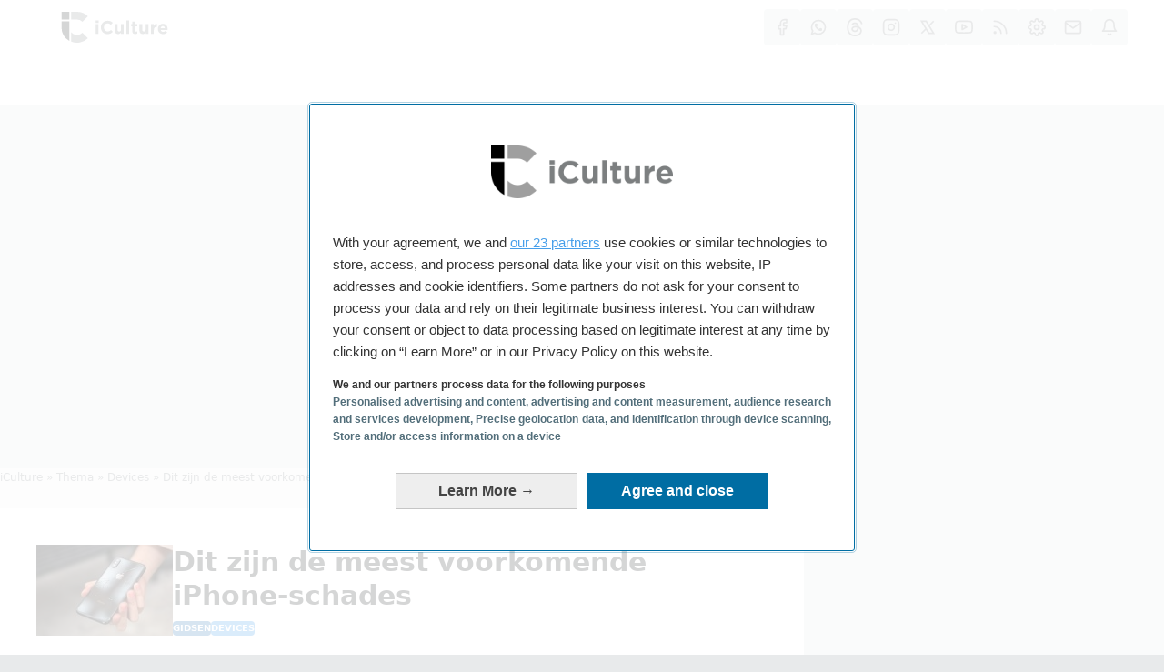

--- FILE ---
content_type: text/html; charset=UTF-8
request_url: https://www.iculture.nl/gids/iphone-schades/
body_size: 37848
content:

<!DOCTYPE html>
<html
  class="no-js env-production"
  lang="nl-NL">

<head>
  <meta charset="UTF-8">
  <meta
    name="viewport"
    content="width=device-width, initial-scale=1, shrink-to-fit=no, viewport-fit=cover"
  >
  <meta
    name="theme-color"
    content="#ebecec"
    media="(prefers-color-scheme: light)"
  >
  <meta
    name="theme-color"
    content="#121212"
    media="(prefers-color-scheme: dark)"
  >
  <link
    rel="preload"
    href="https://wct-2.com/wct.js"
    as="script"
  >
  <script>
  window.didomiConfig = {
    sdkPath: 'https://www.iculture.nl/consent/',
    apiPath: 'https://www.iculture.nl/consent/api',
  };
</script>
<script
  type="text/javascript">(function () { function i(e) { if (!window.frames[e]) { if (document.body && document.body.firstChild) { var t = document.body; var n = document.createElement("iframe"); n.style.display = "none"; n.name = e; n.title = e; t.insertBefore(n, t.firstChild) } else { setTimeout(function () { i(e) }, 5) } } } function e(n, o, r, f, s) { function e(e, t, n, i) { if (typeof n !== "function") { return } if (!window[o]) { window[o] = [] } var a = false; if (s) { a = s(e, i, n) } if (!a) { window[o].push({ command: e, version: t, callback: n, parameter: i }) } } e.stub = true; e.stubVersion = 2; function t(i) { if (!window[n] || window[n].stub !== true) { return } if (!i.data) { return } var a = typeof i.data === "string"; var e; try { e = a ? JSON.parse(i.data) : i.data } catch (t) { return } if (e[r]) { var o = e[r]; window[n](o.command, o.version, function (e, t) { var n = {}; n[f] = { returnValue: e, success: t, callId: o.callId }; if (i.source) { i.source.postMessage(a ? JSON.stringify(n) : n, "*") } }, o.parameter) } } if (typeof window[n] !== "function") { window[n] = e; if (window.addEventListener) { window.addEventListener("message", t, false) } else { window.attachEvent("onmessage", t) } } } e("__tcfapi", "__tcfapiBuffer", "__tcfapiCall", "__tcfapiReturn"); i("__tcfapiLocator") })();</script>
<script
  type="text/javascript">(function () { (function (e, i, o) { var n = document.createElement("link"); n.rel = "preconnect"; n.as = "script"; var t = document.createElement("link"); t.rel = "dns-prefetch"; t.as = "script"; var r = document.createElement("script"); r.id = "spcloader"; r.type = "text/javascript"; r["async"] = true; r.charset = "utf-8"; window.didomiConfig = window.didomiConfig || {}; window.didomiConfig.sdkPath = window.didomiConfig.sdkPath || o || "https://sdk.privacy-center.org/"; const d = window.didomiConfig.sdkPath; var a = d + e + "/loader.js?target_type=notice&target=" + i; if (window.didomiConfig && window.didomiConfig.user) { var c = window.didomiConfig.user; var s = c.country; var f = c.region; if (s) { a = a + "&country=" + s; if (f) { a = a + "&region=" + f } } } n.href = d; t.href = d; r.src = a; var m = document.getElementsByTagName("script")[0]; m.parentNode.insertBefore(n, m); m.parentNode.insertBefore(t, m); m.parentNode.insertBefore(r, m) })("bf144102-85db-4efa-85c4-adc678881a11", "EtLHDB8Q") })();</script>  <script type="didomi/javascript" data-vendor="wct2com-kGnn2abW">
  (function(w, c, t, u) {
    w._wct = w._wct || {}; w._wct = u;
    var s = c.createElement(t);
    s.type = 'text/javascript'; s.async = true; s.src = 'https://wct-2.com/wct.js';
    var r = c.getElementsByTagName(t)[0];
    r.parentNode.insertBefore(s, r);
  }(window, document, 'script', {
    'uid' : 'of93jc',
    'proxy' : 'https://wct-2.com'
  }));
</script>  <meta name='robots' content='index, follow, max-image-preview:large, max-snippet:-1, max-video-preview:-1' />
<script>var dataLayer = [{"pagetype":"single","post_type":"gids","section":"gids","post_id":1322021,"title":"Dit zijn de meest voorkomende iPhone-schades","date":"04-04-2022","wordcount_range":"1.000 - 2.000","author":"Gonny van der Zwaag | iCulture.nl","date-modified":"2023-05-05T12:07:05+02:00","date-published":"2022-04-04T12:20:22+02:00","date-publication":"20220404","page_path":"iphone-schades","paid_content":"n","categories":[{"name":"Devices","slug":"devices"}],"topics":[{"name":"reparatie","slug":"reparatie"},{"name":"schade","slug":"schade"},{"name":"waterschade","slug":"waterschade"}],"shares":{"Facebook":{"total_count":40,"share_count":40},"Twitter":1,"https":{"Facebook":{"total_count":7,"share_count":7}},"total":48},"device":{"family_name":["iphone"]},"subbrand":"iCulture_Expert"}];</script><!-- Matomo Tag Manager -->
<script>
  var _mtm = window._mtm = window._mtm || [];
  _mtm.push({'mtm.startTime': (new Date().getTime()), 'event': 'mtm.Start'});
  var d=document, g=d.createElement('script'), s=d.getElementsByTagName('script')[0];
  g.async=true; g.src='https://iculture.report/js/container_YlSt6s1c.js'; s.parentNode.insertBefore(g,s);
</script>
<!-- End Matomo Tag Manager -->

<script>
    let isBot = false;
    function getCookie( cname ) {
      let name = cname + "=";
      let decodedCookie = decodeURIComponent( document.cookie );
      let ca = decodedCookie.split( ";" );
      for ( let i = 0; i < ca.length; i ++ ) {
        let c = ca[ i ];
        while ( c.charAt( 0 ) === " " ) {
          c = c.substring( 1 );
        }
        if ( c.indexOf( name ) === 0 ) {
          return c.substring( name.length, c.length );
        }
      }
      return "";
    }

    // Check if a bot is visiting the site.
    if ( new RegExp( "/bot|google|baidu|bing|msn|teoma|slurp|yandex", "i" ).test( navigator.userAgent ) ) {
      isBot = true;
    }

    if( isBot ) {
      document.documentElement.classList.add( "hide-breaking-news" );
    }

    const settingsCookie = getCookie("iculture-settings");
    if (settingsCookie) {
      let userSettings;
      try {
        userSettings = JSON.parse(settingsCookie);
      } catch (e) {
        userSettings = null;
      }
      if (userSettings) {
        const { theme_color, hide_must_read_carousel, close_breaking_news_permanent } = userSettings;

        // Add "theme-dark" class to <html> if dark mode is selected
        if (theme_color && theme_color == "dark") {
          document.documentElement.classList.add("theme-dark");
        }

        // Add "theme-dark" class to <html> if system theme is selected and the prefers-color-scheme is dark
        if (theme_color && theme_color == "system" && window.matchMedia("(prefers-color-scheme: dark)").matches) {
          document.documentElement.classList.add("theme-dark");
        }

        // Hide must read carousel if the user has selected to hide it
        if (hide_must_read_carousel) {
          document.documentElement.classList.add("hide-must-read");
        }

        // Hide breaking news if the user has selected to hide it
        if (close_breaking_news_permanent) {
          document.documentElement.classList.add("hide-breaking-news");
        }
      }
    }
  </script>
	<!-- This site is optimized with the Yoast SEO Premium plugin v26.6.1 (Yoast SEO v26.6) - https://yoast.com/wordpress/plugins/seo/ -->
	<title>iPhone-schades: deze beschadigingen komen het meeste voor</title>
	<meta name="description" content="Hoe kan je iPhone schade oplopen." />
	<link rel="canonical" href="https://www.iculture.nl/gids/iphone-schades/" />
	<meta property="og:locale" content="nl_NL" />
	<meta property="og:type" content="article" />
	<meta property="og:title" content="Deze iPhone-schades komen het meest voor" />
	<meta property="og:description" content="Met tips hoe je het schade zoveel mogelijk kunt voorkomen." />
	<meta property="og:url" content="https://www.iculture.nl/gids/iphone-schades/" />
	<meta property="og:site_name" content="iCulture" />
	<meta property="article:publisher" content="https://www.facebook.com/iCulture.nl" />
	<meta property="article:modified_time" content="2023-05-05T10:07:05+00:00" />
	<meta name="twitter:title" content="Deze iPhone-schades komen het meest voor" />
	<meta name="twitter:description" content="Met tips hoe je het schade zoveel mogelijk kunt voorkomen." />
	<meta name="twitter:site" content="@iCulture" />
	<meta name="twitter:label1" content="Geschatte leestijd" />
	<meta name="twitter:data1" content="6 minuten" />
	<script type="application/ld+json" class="yoast-schema-graph">{"@context":"https://schema.org","@graph":[{"@type":"TechArticle","@id":"https://www.iculture.nl/gids/iphone-schades/#article","isPartOf":{"@id":"https://www.iculture.nl/gids/iphone-schades/"},"author":{"name":"Gonny van der Zwaag | iCulture.nl","@id":"https://www.iculture.nl/#/schema/person/660e95192af0b961665ef1ad166a0733"},"headline":"Dit zijn de meest voorkomende iPhone-schades","datePublished":"2022-04-04T10:20:22+00:00","dateModified":"2023-05-05T10:07:05+00:00","mainEntityOfPage":{"@id":"https://www.iculture.nl/gids/iphone-schades/"},"wordCount":1096,"publisher":{"@id":"https://www.iculture.nl/#organization"},"image":{"@id":"https://www.iculture.nl/gids/iphone-schades/#primaryimage"},"thumbnailUrl":"https://www.iculture.nl/wp-content/uploads/2016/04/iphone-xs-kapot.jpg","keywords":["reparatie","schade","waterschade"],"inLanguage":"nl-NL"},{"@type":"WebPage","@id":"https://www.iculture.nl/gids/iphone-schades/","url":"https://www.iculture.nl/gids/iphone-schades/","name":"iPhone-schades: deze beschadigingen komen het meeste voor","isPartOf":{"@id":"https://www.iculture.nl/#website"},"primaryImageOfPage":{"@id":"https://www.iculture.nl/gids/iphone-schades/#primaryimage"},"image":{"@id":"https://www.iculture.nl/gids/iphone-schades/#primaryimage"},"thumbnailUrl":"https://www.iculture.nl/wp-content/uploads/2016/04/iphone-xs-kapot.jpg","datePublished":"2022-04-04T10:20:22+00:00","dateModified":"2023-05-05T10:07:05+00:00","description":"Hoe kan je iPhone schade oplopen.","breadcrumb":{"@id":"https://www.iculture.nl/gids/iphone-schades/#breadcrumb"},"inLanguage":"nl-NL","potentialAction":[{"@type":"ReadAction","target":["https://www.iculture.nl/gids/iphone-schades/"]}]},{"@type":"ImageObject","inLanguage":"nl-NL","@id":"https://www.iculture.nl/gids/iphone-schades/#primaryimage","url":"https://www.iculture.nl/wp-content/uploads/2016/04/iphone-xs-kapot.jpg","contentUrl":"https://www.iculture.nl/wp-content/uploads/2016/04/iphone-xs-kapot.jpg","width":940,"height":627,"caption":"iPhone reparatie prijzen"},{"@type":"BreadcrumbList","@id":"https://www.iculture.nl/gids/iphone-schades/#breadcrumb","itemListElement":[{"@type":"ListItem","position":1,"name":"iCulture","item":"https://www.iculture.nl/"},{"@type":"ListItem","position":2,"name":"Thema","item":"https://www.iculture.nl/gids/"},{"@type":"ListItem","position":3,"name":"Devices","item":"https://www.iculture.nl/gidsen/devices/"},{"@type":"ListItem","position":4,"name":"Dit zijn de meest voorkomende iPhone-schades"}]},{"@type":"WebSite","@id":"https://www.iculture.nl/#website","url":"https://www.iculture.nl/","name":"iCulture","description":"De grootste Apple-community over iPhone, iPad, iOS en meer","publisher":{"@id":"https://www.iculture.nl/#organization"},"alternateName":"iPhoneclub","potentialAction":[{"@type":"SearchAction","target":{"@type":"EntryPoint","urlTemplate":"https://www.iculture.nl/?s={search_term_string}"},"query-input":{"@type":"PropertyValueSpecification","valueRequired":true,"valueName":"search_term_string"}}],"inLanguage":"nl-NL"},{"@type":"Organization","@id":"https://www.iculture.nl/#organization","name":"iCulture","url":"https://www.iculture.nl/","logo":{"@type":"ImageObject","inLanguage":"nl-NL","@id":"https://www.iculture.nl/#/schema/logo/image/","url":"https://www.iculture.nl/wp-content/uploads/2013/04/iCulture-logo.png","contentUrl":"https://www.iculture.nl/wp-content/uploads/2013/04/iCulture-logo.png","width":1024,"height":1024,"caption":"iCulture"},"image":{"@id":"https://www.iculture.nl/#/schema/logo/image/"},"sameAs":["https://www.facebook.com/iCulture.nl","https://x.com/iCulture","https://www.instagram.com/iCulture.nl/","https://www.linkedin.com/company/3101370","https://www.pinterest.com/iculture/","https://g.co/kgs/N2dtbvg"],"description":"iCulture vertelt hoe je meer uit je Apple-producten kunt halen, zoals de iPhone en Mac. Wat ons uniek maakt is dat we al vanaf het begin een onafhankelijk website zijn en dat de originele oprichters nog steeds dagelijks bij de website betrokken zijn. Onze nadruk ligt op actueel nieuws, nuttige tips en aanbevelingen welke producten en accessoires je het beste kunt kopen.","email":"redactie@iculture.nl","telephone":"024-2404404","legalName":"iCulture B.V.","foundingDate":"2006-12-19","vatID":"NL851162289B01","numberOfEmployees":{"@type":"QuantitativeValue","minValue":"1","maxValue":"10"},"publishingPrinciples":"https://www.iculture.nl/over-iculture/","ownershipFundingInfo":"https://www.iculture.nl/over-iculture/","actionableFeedbackPolicy":"https://www.iculture.nl/over-iculture/","correctionsPolicy":"https://www.iculture.nl/over-iculture/","ethicsPolicy":"https://www.iculture.nl/over-iculture/","diversityPolicy":"https://www.iculture.nl/over-iculture/","diversityStaffingReport":"https://www.iculture.nl/over-iculture/"},{"@type":"Person","@id":"https://www.iculture.nl/#/schema/person/660e95192af0b961665ef1ad166a0733","name":"Gonny van der Zwaag | iCulture.nl","image":{"@type":"ImageObject","inLanguage":"nl-NL","@id":"https://www.iculture.nl/#/schema/person/image/","url":"https://secure.gravatar.com/avatar/28c39fdf693441fd161d922d52811cd4b394bc4614c7fa324e8b09826235ac66?s=96&d=mm&r=g","contentUrl":"https://secure.gravatar.com/avatar/28c39fdf693441fd161d922d52811cd4b394bc4614c7fa324e8b09826235ac66?s=96&d=mm&r=g","caption":"Gonny van der Zwaag | iCulture.nl"},"description":"Gonny van der Zwaag was oprichter en voormalig hoofdredacteur van iCulture. Ze is vooral geïnteresseerd in smart home en sportfuncties op de Apple Watch. In haar vrije tijd is ze gek op stedentrips, die ze met apps op haar iPhone uitgebreid in kaart brengt.","sameAs":["https://www.iculture.nl","https://facebook.com/gonnyz","https://www.instagram.com/gonny","http://linkedin.com/in/gonny","https://x.com/Gonny"],"honorificPrefix":"Mrs","birthDate":"1971-02-17","gender":"female","jobTitle":"former editor in chief","worksFor":"iCulture B.V."}]}</script>
	<!-- / Yoast SEO Premium plugin. -->


<link rel='preconnect' href='https://iculture.report' />
<link rel="alternate" type="application/rss+xml" title="iCulture &raquo; feed" href="https://www.iculture.nl/feed/" />
<style id='wp-img-auto-sizes-contain-inline-css' type='text/css'>
img:is([sizes=auto i],[sizes^="auto," i]){contain-intrinsic-size:3000px 1500px}
/*# sourceURL=wp-img-auto-sizes-contain-inline-css */
</style>
<link id='mashsb-styles-css' rel="preload" as="style" onload="this.onload=null;this.rel='stylesheet'" href='https://www.iculture.nl/wp-content/plugins/mashsharer/assets/css/mashsb.min.css?ver=4.0.47' type='text/css' media='all' />

	<noscript>
		<link rel='stylesheet' id='mashsb-styles-css' href='https://www.iculture.nl/wp-content/plugins/mashsharer/assets/css/mashsb.min.css?ver=4.0.47' type='text/css' media='all' />
	</noscript>
<style id='mashsb-styles-inline-css' type='text/css'>
.mashsb-count {color:#7fc04c;}@media only screen and (min-width:568px){.mashsb-buttons a {min-width: 177px;}}
/*# sourceURL=mashsb-styles-inline-css */
</style>
<link id='mashresp-styles-css' rel="preload" as="style" onload="this.onload=null;this.rel='stylesheet'" href='https://www.iculture.nl/wp-content/plugins/mashshare-plus/assets/css/mashresp.min.css?ver=4.0.46' type='text/css' media='all' />

	<noscript>
		<link rel='stylesheet' id='mashresp-styles-css' href='https://www.iculture.nl/wp-content/plugins/mashshare-plus/assets/css/mashresp.min.css?ver=4.0.46' type='text/css' media='all' />
	</noscript>
<style id='mashresp-styles-inline-css' type='text/css'>

			@media only screen and (max-width: 568px){
				.mashsb-buttons a {
					width: 41px;
				}
			}
			@media only screen and (max-width: 568px){
				[class^="mashicon-"] .text, [class*=" mashicon-"] .text {
					display: none;
				}
			}
/*# sourceURL=mashresp-styles-inline-css */
</style>
<style id='kadence-blocks-global-variables-inline-css' type='text/css'>
:root {--global-kb-font-size-sm:clamp(0.8rem, 0.73rem + 0.217vw, 0.9rem);--global-kb-font-size-md:clamp(1.1rem, 0.995rem + 0.326vw, 1.25rem);--global-kb-font-size-lg:clamp(1.75rem, 1.576rem + 0.543vw, 2rem);--global-kb-font-size-xl:clamp(2.25rem, 1.728rem + 1.63vw, 3rem);--global-kb-font-size-xxl:clamp(2.5rem, 1.456rem + 3.26vw, 4rem);--global-kb-font-size-xxxl:clamp(2.75rem, 0.489rem + 7.065vw, 6rem);}:root {}
/*# sourceURL=kadence-blocks-global-variables-inline-css */
</style>
<style id='block-visibility-screen-size-styles-inline-css' type='text/css'>
/* Large screens (desktops, 992px and up) */
@media ( min-width: 992px ) {
	.block-visibility-hide-large-screen {
		display: none !important;
	}
}

/* Medium screens (tablets, between 768px and 992px) */
@media ( min-width: 768px ) and ( max-width: 991.98px ) {
	.block-visibility-hide-medium-screen {
		display: none !important;
	}
}

/* Small screens (mobile devices, less than 768px) */
@media ( max-width: 767.98px ) {
	.block-visibility-hide-small-screen {
		display: none !important;
	}
}
/*# sourceURL=block-visibility-screen-size-styles-inline-css */
</style>
<link rel="preload" as="style" onload="this.onload=null;this.rel='stylesheet'" id="iculture-base-css" href="https://www.iculture.nl/wp-content/themes/iculture/dist/iculture.base.css?ver=1767688271" type="text/css" media="all" /><link rel="stylesheet" href="https://www.iculture.nl/wp-content/themes/iculture/dist/iculture.base.css?ver=1767688271"  type="text/css" media="all"><link rel="preload" as="style" onload="this.onload=null;this.rel='stylesheet'" id="iculture-single-css" href="https://www.iculture.nl/wp-content/themes/iculture/dist/iculture.single.css?ver=1767688271" type="text/css" media="all" /><link rel="stylesheet" href="https://www.iculture.nl/wp-content/themes/iculture/dist/iculture.single.css?ver=1767688271"  type="text/css" media="all"><style id="kadence_blocks_palette_css">:root .has-kb-palette-6-color{color:#006da3}:root .has-kb-palette-6-background-color{background-color:#006da3}:root .has-kb-palette-7-color{color:#003955}:root .has-kb-palette-7-background-color{background-color:#003955}:root .has-kb-palette-8-color{color:#222222}:root .has-kb-palette-8-background-color{background-color:#222222}:root .has-kb-palette-9-color{color:#7b7e7f}:root .has-kb-palette-9-background-color{background-color:#7b7e7f}:root .has-kb-palette-10-color{color:#9e9e9e}:root .has-kb-palette-10-background-color{background-color:#9e9e9e}:root .has-kb-palette-11-color{color:#ebecec}:root .has-kb-palette-11-background-color{background-color:#ebecec}:root .has-kb-palette-12-color{color:#00cb76}:root .has-kb-palette-12-background-color{background-color:#00cb76}:root .has-kb-palette-14-color{color:#d900b8}:root .has-kb-palette-14-background-color{background-color:#d900b8}:root .has-kb-palette-15-color{color:#f2307b}:root .has-kb-palette-15-background-color{background-color:#f2307b}:root .has-kb-palette-16-color{color:#f26f18}:root .has-kb-palette-16-background-color{background-color:#f26f18}:root .has-kb-palette-1-color{color:#00a1f1}:root .has-kb-palette-1-background-color{background-color:#00a1f1}:root .has-kb-palette-117-color{color:#ffbb00}:root .has-kb-palette-117-background-color{background-color:#ffbb00}:root .has-kb-palette-129-color{color:#ff0000}:root .has-kb-palette-129-background-color{background-color:#ff0000}:root .has-kb-palette-22-color{color:#d9f1fd}:root .has-kb-palette-22-background-color{background-color:#d9f1fd}</style><script type="text/javascript" src="https://www.iculture.nl/wp-content/themes/iculture/dist/iculture.add-to-homescreen.js?ver=1767688271" id="iculture-add-to-homescreen-js-js"></script>
<link rel='shortlink' href='https://icultu.re/1X8FKp4' />
<!-- Generated by Social Image Generator - https://socialimagegenerator.com -->
<meta property="og:image" content="https://www.iculture.nl/wp-json/social-image-generator/v1/image/1322021/?v=11905971683288425">
<meta property="og:image:width" content="1200">
<meta property="og:image:height" content="630">
<meta name="twitter:image" content="https://www.iculture.nl/wp-json/social-image-generator/v1/image/1322021/?v=11905971683288425">
<meta name="twitter:card" content="summary_large_image">
<!-- / Social Image Generator -->
<link rel="preload" href="https://wct-2.com/wct.js" as="script"><script type="text/javascript" data-ezscrex="false" async>(function(w, c, t, u) {
    w._wct = w._wct || {}; w._wct = u;
    var s = c.createElement(t);
    s.type = 'text/javascript'; s.async = true; s.src = 'https://wct-2.com/wct.js';
    var r = c.getElementsByTagName(t)[0];
    r.parentNode.insertBefore(s, r);
}(window, document, 'script', {
    'uid' : 'of93jc',
    'proxy' : 'https://wct-2.com'
}));</script><script>
			document.addEventListener( "DOMContentLoaded", function() {
				var div, i,
					youtubePlayers = document.getElementsByClassName( "video-seo-youtube-player" );
				for ( i = 0; i < youtubePlayers.length; i++ ) {
					div = document.createElement( "div" );
					div.className = "video-seo-youtube-embed-loader";
					div.setAttribute( "data-id", youtubePlayers[ i ].dataset.id );
					div.setAttribute( "tabindex", "0" );
					div.setAttribute( "role", "button" );
					div.setAttribute(
						"aria-label", "YouTube video inladen"
					);
					div.innerHTML = videoSEOGenerateYouTubeThumbnail( youtubePlayers[ i ].dataset.id );
					div.addEventListener( "click", videoSEOGenerateYouTubeIframe );
					div.addEventListener( "keydown", videoSEOYouTubeThumbnailHandleKeydown );
					div.addEventListener( "keyup", videoSEOYouTubeThumbnailHandleKeyup );
					youtubePlayers[ i ].appendChild( div );
				}
			} );

			function videoSEOGenerateYouTubeThumbnail( id ) {
				var thumbnail = '<picture class="video-seo-youtube-picture">\n' +
					'<source class="video-seo-source-to-maybe-replace" media="(min-width: 801px)" srcset="https://i.ytimg.com/vi/' + id + '/maxresdefault.jpg" >\n' +
					'<source class="video-seo-source-hq" media="(max-width: 800px)" srcset="https://i.ytimg.com/vi/' + id + '/hqdefault.jpg">\n' +
					'<img onload="videoSEOMaybeReplaceMaxResSourceWithHqSource( event );" src="https://i.ytimg.com/vi/' + id + '/hqdefault.jpg" width="480" height="360" loading="eager" alt="">\n' +
					'</picture>\n',
					play = '<div class="video-seo-youtube-player-play"></div>';
				return thumbnail.replace( "ID", id ) + play;
			}

			function videoSEOMaybeReplaceMaxResSourceWithHqSource( event ) {
				var sourceMaxRes,
					sourceHighQuality,
					loadedThumbnail = event.target,
					parent = loadedThumbnail.parentNode;

				if ( loadedThumbnail.naturalWidth < 150 ) {
					sourceMaxRes = parent.querySelector(".video-seo-source-to-maybe-replace");
					sourceHighQuality = parent.querySelector(".video-seo-source-hq");
					sourceMaxRes.srcset = sourceHighQuality.srcset;
					parent.className = "video-seo-youtube-picture video-seo-youtube-picture-replaced-srcset";
				}
			}

			function videoSEOYouTubeThumbnailHandleKeydown( event ) {
				if ( event.keyCode !== 13 && event.keyCode !== 32 ) {
					return;
				}

				if ( event.keyCode === 13 ) {
					videoSEOGenerateYouTubeIframe( event );
				}

				if ( event.keyCode === 32 ) {
					event.preventDefault();
				}
			}

			function videoSEOYouTubeThumbnailHandleKeyup( event ) {
				if ( event.keyCode !== 32 ) {
					return;
				}

				videoSEOGenerateYouTubeIframe( event );
			}

			function videoSEOGenerateYouTubeIframe( event ) {
				var el = ( event.type === "click" ) ? this : event.target,
					iframe = document.createElement( "iframe" );

				iframe.setAttribute( "src", "https://www.youtube.com/embed/" + el.dataset.id + "?autoplay=1&enablejsapi=1&origin=https%3A%2F%2Fwww.iculture.nl" );
				iframe.setAttribute( "frameborder", "0" );
				iframe.setAttribute( "allowfullscreen", "1" );
				iframe.setAttribute( "allow", "accelerometer; autoplay; clipboard-write; encrypted-media; gyroscope; picture-in-picture" );
				el.parentNode.replaceChild( iframe, el );
			}
		</script><script>(function(w,d,s,l,i){w[l]=w[l]||[];w[l].push({'gtm.start':
new Date().getTime(),event:'gtm.js'});var f=d.getElementsByTagName(s)[0],
j=d.createElement(s),dl=l!='dataLayer'?'&l='+l:'';j.async=true;j.src=
'https://www.googletagmanager.com/gtm.js?id='+i+dl;f.parentNode.insertBefore(j,f);
})(window,document,'script','dataLayer','GTM-TVN3VSBV');</script><script>
if (window.matchMedia("(display-mode: standalone)").matches) {
  document.getElementsByTagName("html")[0].classList.add( "is-standalone" );
  }
</script><script>
  document.querySelector( "html" ).classList.remove( "no-js" );
  </script>      <meta name="onesignal" content="wordpress-plugin"/>
            <script>

      window.OneSignal = window.OneSignal || [];

      OneSignal.push( function() {
        OneSignal.SERVICE_WORKER_UPDATER_PATH = 'OneSignalSDKUpdaterWorker.js';
                      OneSignal.SERVICE_WORKER_PATH = 'OneSignalSDKWorker.js';
                      OneSignal.SERVICE_WORKER_PARAM = { scope: '/wp-content/plugins/onesignal-free-web-push-notifications/sdk_files/push/onesignal/' };
        OneSignal.setDefaultNotificationUrl("https://www.iculture.nl/wp");
        var oneSignal_options = {};
        window._oneSignalInitOptions = oneSignal_options;

        oneSignal_options['wordpress'] = true;
oneSignal_options['appId'] = '903e1e99-3548-4117-b284-d2e4c88238fe';
oneSignal_options['allowLocalhostAsSecureOrigin'] = true;
oneSignal_options['welcomeNotification'] = { };
oneSignal_options['welcomeNotification']['title'] = "iCulture.nl";
oneSignal_options['welcomeNotification']['message'] = "Bedankt voor het activeren van onze push-berichtgeving.";
oneSignal_options['welcomeNotification']['url'] = "https://www.iculture.nl/push/";
oneSignal_options['path'] = "https://www.iculture.nl/wp-content/plugins/onesignal-free-web-push-notifications/sdk_files/";
oneSignal_options['safari_web_id'] = "web.onesignal.auto.32551e0e-3454-416e-9258-23f2fe99c3c8";
oneSignal_options['promptOptions'] = { };
oneSignal_options['notifyButton'] = { };
oneSignal_options['notifyButton']['enable'] = true;
oneSignal_options['notifyButton']['position'] = 'bottom-right';
oneSignal_options['notifyButton']['theme'] = 'default';
oneSignal_options['notifyButton']['size'] = 'medium';
oneSignal_options['notifyButton']['showCredit'] = false;
oneSignal_options['notifyButton']['text'] = {};
oneSignal_options['notifyButton']['text']['tip.state.unsubscribed'] = 'Activeer push-meldingen';
oneSignal_options['notifyButton']['text']['tip.state.subscribed'] = 'Push-meldingen ingeschakeld';
oneSignal_options['notifyButton']['text']['tip.state.blocked'] = 'Push-meldingen geblokkeerd';
oneSignal_options['notifyButton']['text']['message.action.subscribed'] = 'Bedankt voor het inschakelen';
oneSignal_options['notifyButton']['text']['message.action.resubscribed'] = 'Je hebt push-meldingen ingeschakeld';
oneSignal_options['notifyButton']['text']['message.action.unsubscribed'] = 'Je ontvangt geen push-meldingen meer';
oneSignal_options['notifyButton']['text']['dialog.main.title'] = 'Beheer push-meldingen';
oneSignal_options['notifyButton']['text']['dialog.main.button.subscribe'] = 'ACTIVEREN';
oneSignal_options['notifyButton']['text']['dialog.main.button.unsubscribe'] = 'UITSCHAKELEN';
oneSignal_options['notifyButton']['text']['dialog.blocked.title'] = 'Deblokkeer push-meldingen';
oneSignal_options['notifyButton']['text']['dialog.blocked.message'] = 'Volg deze instructies om push-meldingen in te schakelen';
                OneSignal.init(window._oneSignalInitOptions);
                      });

      function documentInitOneSignal() {
        var oneSignal_elements = document.getElementsByClassName("OneSignal-prompt");

        var oneSignalLinkClickHandler = function(event) { OneSignal.push(['registerForPushNotifications']); event.preventDefault(); };        for(var i = 0; i < oneSignal_elements.length; i++)
          oneSignal_elements[i].addEventListener('click', oneSignalLinkClickHandler, false);
      }

      if (document.readyState === 'complete') {
           documentInitOneSignal();
      }
      else {
           window.addEventListener("load", function(event){
               documentInitOneSignal();
          });
      }
    </script>
<link rel="icon" href="https://www.iculture.nl/wp-content/uploads/2015/10/cropped-iTunesArtwork@2x-32x32.png" sizes="32x32" />
<link rel="icon" href="https://www.iculture.nl/wp-content/uploads/2015/10/cropped-iTunesArtwork@2x-192x192.png" sizes="192x192" />
<meta name="msapplication-TileImage" content="https://www.iculture.nl/wp-content/uploads/2015/10/cropped-iTunesArtwork@2x-270x270.png" />
<link rel='mask-icon' color='#00a1f1' href='https://www.iculture.nl/wp-content/themes/iculture/assets/svg/iculture-logo-icon-black.svg'>
<link rel="apple-touch-icon" href="https://www.iculture.nl/wp-content/themes/iculture/images/apple-touch-icon-light.png" media="(prefers-color-scheme: light)" />
<link rel="apple-touch-icon" href="https://www.iculture.nl/wp-content/themes/iculture/images/apple-touch-icon-dark.png" media="(prefers-color-scheme: dark)" />
<meta name="apple-mobile-web-app-title" content="iCulture.nl">
<meta name="application-name" content="iCulture.nl">
<script async data-cfasync="false" src="https://securepubads.g.doubleclick.net/tag/js/gpt.js"></script>
<script data-cfasync="false">
    var googletag = googletag || {};
    googletag.cmd = googletag.cmd || [];

    var adslot = new Array();

    googletag.cmd.push(function () {

		// Top_Desktop (Homepage/Article/ArticleWide/Archives/Searchresults)
        var top_desktop =
            googletag.sizeMapping()
                .addSize([0, 0], [])
                .addSize([768, 0], [[728, 90], [468, 60]])
                .addSize([992, 0], [[970, 600], [970, 500], [970, 460], [970, 250]])
                .build();

		//Top_Mobile (Homepage/Article/ArticleWide/Archives/Searchresults)
        var top_mobile =
            googletag.sizeMapping()
				.addSize([0, 0], [])
				.addSize([300, 0], [[300, 100], [300, 75], [300, 50], [234, 60]])
				.addSize([330, 0], [[320, 100], [320, 50], [300, 100], [300, 75], [300, 50], [234, 60]])
				.addSize([768, 0], [])
				.build();

		// News_Feed (Homepage)
		var news_feed =
			googletag.sizeMapping()
				.addSize([0, 0], [])
				.addSize([300, 0], [[300, 250], [300, 240], [300, 100], [300, 75], [300, 50]])
				.addSize([330, 0], [[320, 250], [320, 240], [320, 100], [320, 50], [300, 250], [300, 240], [300, 100], [300, 75], [300, 50]])
				.addSize([768, 0], [[728, 90], [468, 60]])
				.build();

		// Sidebar_[1|2|3] (Homepage/Article/Archives/Searchresults)
        var sidebar =
            googletag.sizeMapping()
                .addSize([0, 0], [])
                .addSize([992, 0], [[320, 480], [320, 250], [320, 240], [320, 100], [320, 50], [300, 600], [300, 250], [300, 240], [300, 100], [300, 75], [300, 50], [250, 360], [250, 250], [240, 400]])
                .build();

		// Short Sidebar_[1|2|3] (Homepage/Article/Archives/Searchresults)
		var sidebar_short =
			googletag.sizeMapping()
				.addSize([0, 0], [])
				.addSize([992, 0], [[336, 280], [320, 250], [320, 240], [300, 250], [300, 240], [250, 250]])
				.build();

		// ArticleExcerpt (Article/Article_Wide)
		var article_excerpt =
			googletag.sizeMapping()
				.addSize([0, 0], [])
				.addSize([300, 0], [[300, 250], [300, 240], [300, 100], [300, 75], [300, 50], [250, 250], 'fluid'])
				.addSize([330, 0], [[320, 250], [320, 240], [320, 100], [320, 50], [300, 250], [300, 240], [300, 100], [300, 75], [300, 50], [250, 250], 'fluid'])
				.addSize([768, 0], [])
				.build();

		// InArticle_1 (Article)
        var inarticle_1 =
            googletag.sizeMapping()
                .addSize([0, 0], [])
                .addSize([300, 0], [[10, 10], [300, 600], [300, 250], [300, 240], [300, 100], [300, 75], [300, 50], [250, 360], [250, 250], [240, 400], 'fluid'])
                .addSize([330, 0], [[10, 10], [320, 480], [320, 250], [320, 240], [320, 100], [320, 50], [300, 600], [300, 250], [300, 240], [300, 100], [300, 75], [300, 50], [250, 250], 'fluid'])
				.addSize([768, 0], [[10, 10], [728, 90], [468, 60], [336, 280], [320, 250], [320, 240], [300, 250], [300, 240], 'fluid'])
                .build();

		// InArticle_2 (Article)
        var inarticle_2 =
        	googletag.sizeMapping()
				.addSize([0, 0], [])
			.addSize([300, 0], [[20, 20], [300, 600], [300, 250], [300, 240], [300, 100], [300, 75], [300, 50], [250, 360], [250, 250], [240, 400], 'fluid'])
			.addSize([330, 0], [[20, 20], [320, 480], [320, 250], [320, 240], [320, 100], [320, 50], [300, 600], [300, 250], [300, 240], [300, 100], [300, 75], [300, 50], [250, 250], 'fluid'])
			.addSize([768, 0], [[20, 20], [728, 90], [468, 60], [336, 280], [320, 250], [320, 240], [300, 250], [300, 240], 'fluid'])
	            .build();

		// EndArticle (Article)
        var inarticle_end =
            googletag.sizeMapping()
                .addSize([0, 0], [])
				.addSize([300, 0], [[30, 30], [300, 250], [300, 240], [300, 100], [300, 75], [300, 50], [250, 250], 'fluid'])
				.addSize([330, 0], [[30, 30], [320, 250], [320, 240], [320, 100], [320, 50], [300, 250], [300, 240], [300, 100], [300, 75], [300, 50], [250, 250], 'fluid'])
				.addSize([768, 0], [[30, 30], [728, 90], [468, 60], [336, 280], [320, 250], [320, 240], [300, 250], [300, 240], 'fluid'])
                .build();

		// InArticle_1 (ArticleWide)
		var articlewide_1 =
			googletag.sizeMapping()
				.addSize([0, 0], [])
				.addSize([300, 0], [[10, 10], [300, 600], [300, 250], [300, 240], [300, 100], [300, 75], [300, 50], 'fluid'])
				.addSize([330, 0], [[10, 10], [320, 480], [320, 250], [320, 240], [320, 100], [320, 50], [300, 250], [300, 240], [300, 100], [300, 75], [300, 50], [250, 250], 'fluid'])
				.addSize([768, 0], [[10, 10], [728, 90], [468, 60], [336, 280], [320, 250], [320, 240], [320, 100], [320, 50], [300, 600], [300, 250], [300, 240], [300, 100], [300, 75], [300, 50], [250, 250], [250, 360], [240, 400], 'fluid'])
				.addSize([992, 0], [[10, 10], [970, 600], [970, 500], [970, 460], [970, 250], [970, 90], [728, 90], [468, 60], [336, 280], 'fluid'])
				.build();

		// InArticle_2 (ArticleWide)
		var articlewide_2 =
			googletag.sizeMapping()
				.addSize([0, 0], [])
				.addSize([300, 0], [[20, 20], [300, 600], [300, 250], [300, 240], [300, 100], [300, 75], [300, 50], 'fluid'])
				.addSize([330, 0], [[20, 20], [320, 480], [320, 250], [320, 240], [320, 100], [320, 50], [300, 250], [300, 240], [300, 100], [300, 75], [300, 50], [250, 250], 'fluid'])
				.addSize([768, 0], [[20, 20], [728, 90], [468, 60], [336, 280], [320, 250], [320, 240], [320, 100], [320, 50], [300, 600], [300, 250], [300, 240], [300, 100], [300, 75], [300, 50], [250, 250], [250, 360], [240, 400], 'fluid'])
				.addSize([992, 0], [[20, 20], [970, 600], [970, 500], [970, 460], [970, 250], [970, 90], [728, 90], [468, 60], [336, 280], 'fluid'])
				.build();

		// EndArticle (ArticleWide)
		var articlewide_end =
			googletag.sizeMapping()
				.addSize([0, 0], [])
				.addSize([300, 0], [[30, 30], [300, 250], [300, 240], [300, 100], [300, 75], [300, 50], [250, 250], [250, 360], [240, 400], 'fluid'])
				.addSize([330, 0], [[30, 30], [320, 250], [320, 240], [320, 100], [320, 50], [300, 250], [300, 240], [300, 100], [300, 75], [300, 50], [250, 250], [250, 360], [240, 400], 'fluid'])
				.addSize([768, 0], [[30, 30], [728, 90], [468, 60], [336, 280], [320, 250], [320, 240], [300, 250], [300, 240], 'fluid'])
				.addSize([992, 0], [[30, 30], [970, 600], [970, 500], [970, 460], [970, 250], [970, 90], [728, 90], [468, 60], [336, 280], 'fluid'])
				.build();

		// FixedHeader (Homepage/Article/ArticleWide/Archives/Searchresults)
        var fixedheader =
        	googletag.sizeMapping()
            	.addSize([0, 0], [])
            	.addSize([300, 0], [[3, 3]])
            	.addSize([330, 0], [[3, 3]])
            	.addSize([550, 0], [[3, 3]])
            	.addSize([768, 0], [[3, 3]])
            	.addSize([992, 0], [[3, 3]])
            	.addSize([1162, 0], [[3, 3]])
            	.addSize([1162, 800], [[3, 3]])
            	.build();

		// OutOfPage_1 (Homepage/Article/ArticleWide/Archives/Searchresults)
		var outofpage_1 =
			googletag.sizeMapping()
				.addSize([0, 0], [])
				.addSize([1162, 800], [[4, 4]])
				.build();

		// OutOfPage_2 (Homepage/Article/ArticleWide/Archives/Searchresults)
		var outofpage_2 =
			googletag.sizeMapping()
				.addSize([0, 0], [])
				.addSize([300, 0], [[5, 5]])
				.addSize([330, 0], [[5, 5]])
				.addSize([550, 0], [[5, 5]])
				.addSize([768, 0], [[5, 5]])
				.addSize([992, 0], [[5, 5]])
				.addSize([1162, 0], [[5, 5]])
				.addSize([1162, 800], [[5, 5]])
				.build();

        // Start showing ads
        // Article/FixedHeader
adslot['div-gpt-ad-1562769918268-13'] =
    googletag.defineSlot('/21827582859/iCulture_Web/Article/FixedHeader', [[3, 3]], 'div-gpt-ad-1562769918268-13')
        .defineSizeMapping(fixedheader)
        .addService(googletag.pubads());// Article/Top
adslot['div-gpt-ad-1562156165259-1'] = 
  googletag.defineSlot('/21827582859/iCulture_Web/Article/Top', [[970, 600], [970, 500], [970, 460], [970, 250], [970, 90], [728, 90], [468, 60]], 'div-gpt-ad-1562156165259-1')
  .defineSizeMapping(top_desktop)
  .addService(googletag.pubads());// Article/Top_Mobile
adslot['div-gpt-ad-1650656886268-0'] = 
  googletag.defineSlot('/21827582859/iCulture_Web/Article/Top_Mobile', [[320, 100], [320, 50], [300, 100], [300, 75], [300, 50], [234, 60]], 'div-gpt-ad-1650656886268-0')
  .defineSizeMapping(top_mobile)
  .addService(googletag.pubads());// Article/ArticleExcerpt
adslot['div-gpt-ad-1652103086311-0'] = 
  googletag.defineSlot('/21827582859/iCulture_Web/Article/ArticleExcerpt', [[320, 250], [320, 240], [320, 100], [320, 50], [300, 250], [300, 240], [300, 100], [300, 75], [300, 50], 'fluid'], 'div-gpt-ad-1652103086311-0')
  .defineSizeMapping(article_excerpt)
  .addService(googletag.pubads());// Article/InArticle_1
adslot['div-gpt-ad-1562156562694-10'] =
	googletag.defineSlot('/21827582859/iCulture_Web/Article/InArticle_1', [[10, 10], [728, 90], [468, 60], [336, 600], [336, 280], [320, 480], [320, 250], [320, 240], [320, 100], [320, 50], [300, 600], [300, 250], [300, 240], [300, 100], [300, 75], [300, 50], [250, 360], [250, 250], [240, 400], 'fluid'], 'div-gpt-ad-1562156562694-10')
	.defineSizeMapping(inarticle_1)
	.addService(googletag.pubads());// Article/InArticle_2
adslot['div-gpt-ad-1562156594203-11'] =
    googletag.defineSlot('/21827582859/iCulture_Web/Article/InArticle_2', [[20, 20], [728, 90], [468, 60], [336, 600], [336, 280], [320, 480], [320, 250], [320, 240], [320, 100], [320, 50], [300, 600], [300, 250], [300, 240], [300, 100], [300, 75], [300, 50], [250, 360], [250, 250], [240, 400], 'fluid'], 'div-gpt-ad-1562156594203-11')
	 .defineSizeMapping(inarticle_2)
	 .addService(googletag.pubads());// Article/EndArticle
adslot['div-gpt-ad-1562156620352-12'] =
    googletag.defineSlot('/21827582859/iCulture_Web/Article/EndArticle', [[30, 30], [728, 90], [468, 60], [336, 600], [336, 280], [320, 480], [320, 250], [320, 240], [320, 100], [320, 50], [300, 600], [300, 250], [300, 240], [300, 100], [300, 75], [300, 50], [250, 360], [250, 250], [240, 400], 'fluid'], 'div-gpt-ad-1562156620352-12')
	 .defineSizeMapping(inarticle_end)
	 .addService(googletag.pubads());// Article/Sidebar_1
adslot['div-gpt-ad-1562156377170-4'] = 
  googletag.defineSlot('/21827582859/iCulture_Web/Article/Sidebar_1', [[336, 280], [320, 250], [320, 240], [300, 250], [300, 240], [250, 250]], 'div-gpt-ad-1562156377170-4')
  .defineSizeMapping(sidebar_short)
  .addService(googletag.pubads());
// Article/Sidebar_2
adslot['div-gpt-ad-1562156403359-5'] = 
  googletag.defineSlot('/21827582859/iCulture_Web/Article/Sidebar_2', [[336, 600], [336, 280], [320, 480], [320, 250], [320, 240], [320, 100], [320, 75], [320, 50], [300, 600], [300, 250], [300, 240], [300, 100], [300, 75], [300, 50], [250, 360], [250, 250], [240, 400]], 'div-gpt-ad-1562156403359-5')
  .defineSizeMapping(sidebar)
  .addService(googletag.pubads());// Article/Sidebar_3
adslot['div-gpt-ad-1562156441952-6'] = 
  googletag.defineSlot('/21827582859/iCulture_Web/Article/Sidebar_3', [[336, 600], [336, 280], [320, 480], [320, 250], [320, 240], [320, 100], [320, 75], [320, 50], [300, 600], [300, 250], [300, 240], [300, 100], [300, 75], [300, 50], [250, 360], [250, 250], [240, 400]], 'div-gpt-ad-1562156441952-6')
  .defineSizeMapping(sidebar_short)
  .addService(googletag.pubads());googletag.pubads().setTargeting( "post_id", "1322021" );googletag.pubads().setTargeting( "post_type", "gids" );googletag.pubads().setTargeting( "page_path", "iphone-schades" );googletag.pubads().setTargeting( "section", "gids" );googletag.pubads().setTargeting( "subbrand", "iCulture_Expert" );googletag.pubads().setTargeting( "paid_content", "n" );googletag.pubads().setTargeting( "categories", ["Devices"] );googletag.pubads().setTargeting( "topics", ["reparatie","schade","waterschade"] );		googletag.pubads().setCentering(true);
		googletag.pubads().setPrivacySettings({
		  nonPersonalizedAds: false,
		});
		googletag.pubads().enableLazyLoad({
			  // Fetch slots within 2 viewports.
			  fetchMarginPercent: 200,
			  // Render slots within 2 viewports.
			  renderMarginPercent: 50,
			  // Double the above values on mobile, where viewports are smaller
			  // and users tend to scroll faster.
			  mobileScaling: 2.0
			});
        googletag.enableServices();
    });

</script>
<link rel="manifest" href="/manifest.webmanifest"><script>var iCulturePush = {"appId":"903e1e99-3548-4117-b284-d2e4c88238fe","safariWebId":"web.onesignal.auto.32551e0e-3454-416e-9258-23f2fe99c3c8"};</script></head>

<body
  class="wp-singular gids-template-default single single-gids postid-1322021 wp-embed-responsive wp-theme-iculture 
      bg-gray-100 text-gray-900
      dark:bg-gray-850 dark:text-white
      font-sans font-normal leading-6 leading-[1.5] antialiased
      m-0 overflow-x-hidden
    ">
  <add-to-home-screen></add-to-home-screen>
    <noscript><iframe src="https://www.googletagmanager.com/ns.html?id=GTM-TVN3VSBV" height="0" width="0" style="display:none;visibility:hidden"></iframe></noscript>
  
  <header class="site-header">
  <section class="site-header__top">
    <div class="header-container">
      <button
        aria-expanded="false"
        aria-controls="navigation-container"
        aria-labelledby="navigation-label"
        class="navigation-button"
      >
        <em aria-hidden="true"></em>
        <span id="navigation-label" class="visually-hidden">Menu</span>
      </button>

      <a href="https://www.iculture.nl" title="iCulture" class="logo-iculture">
        <span class="visually-hidden"><?= get_bloginfo('name'); ?></span>
        <svg
  xmlns="http://www.w3.org/2000/svg"
  width="172"
  height="50"
  viewBox="0 0 684.68 199.52"
>
  <g class="logo">
    <g>
      <path
        class="text-gray-900 dark:text-white"
        fill="currentColor"
        d="M0 0h50v50H0zm0 100.74a100 100 0 0 0 50 86.62V62H0z"
      />
      <path
        class="text-gray-500"
        fill="currentColor"
        d="M100 0H62v50h38a49.85 49.85 0 0 1 35.36 14.64l35.35-35.36A99.68 99.68 0 0 0 100 0zm70.71 170.23l-35.36-35.36A50 50 0 0 1 62 132v60a100.07 100.07 0 0 0 108.71-21.81z"
      />
    </g>

    <path
      class="text-gray-500"
      fill="currentColor"
      d="M220.23 55.61h19v16.07h-19zm.48 23.09h18.09v63.79h-18.09zM254 101.07v-.24c0-23.68 17.85-43.08 43.44-43.08 15.71 0 25.11 5.24 32.85 12.85l-11.66 13.45c-6.43-5.83-13-9.4-21.3-9.4-14 0-24.16 11.66-24.16 25.94v.24c0 14.28 9.88 26.18 24.16 26.18 9.52 0 15.35-3.81 21.9-9.76L330.9 129c-8.57 9.16-18.09 14.88-34.15 14.88-24.51.03-42.75-18.88-42.75-42.81zM343.16 120V78.7h18.09v35.58c0 8.57 4 13 10.95 13s11.3-4.4 11.3-13V78.7h18.09v63.79H383.5v-9c-4.17 5.35-9.52 10.23-18.68 10.23-13.69-.05-21.66-9.09-21.66-23.72zm75.44-64.39h18.09v86.87H418.6zm38.08 68.79V94.17h-7.62V78.7h7.62V62.4h18.09v16.3h15v15.47h-15v27.25c0 4.17 1.78 6.19 5.83 6.19a18.39 18.39 0 0 0 8.92-2.26v14.52a26.67 26.67 0 0 1-14.28 3.69c-11.06 0-18.56-4.41-18.56-19.16zm45.93-4.4V78.7h18.09v35.58c0 8.57 4 13 10.95 13s11.3-4.4 11.3-13V78.7H561v63.79h-18v-9c-4.17 5.35-9.52 10.23-18.68 10.23-13.73-.05-21.71-9.09-21.71-23.72zm74.61-41.3h18.09v12.85c3.69-8.81 9.64-14.52 20.35-14v18.92h-1c-12 0-19.4 7.26-19.4 22.49v23.56h-18.04zm44.87 32.25v-.24c0-18.21 13-33.2 31.54-33.2 21.3 0 31.06 16.54 31.06 34.63 0 1.43-.12 3.09-.24 4.76h-44.39c1.79 8.21 7.5 12.5 15.59 12.5 6.07 0 10.47-1.9 15.47-6.54l10.35 9.14c-6 7.38-14.52 11.9-26.06 11.9-19.16.01-33.32-13.44-33.32-32.95zm45-5.35C666 97.5 661.24 92 653.62 92s-12.38 5.35-13.8 13.57z"
    />
  </g>
</svg>
      </a>

      <div class="hidden lg:flex gap-3 flex-wrap">
        <nav
  class="flex gap-1 flex-wrap"
  data-name="social-links"
>
  <a
  class="
    w-10 h-10 flex items-center justify-center rounded
    hover:!text-white
    hover:bg-[#2a5f9c]    bg-gray-100 text-gray-600 dark:bg-gray-900 dark:text-gray-400  "
      href="https://www.facebook.com/iCulture.nl"
        aria-label="iCulture op Facebook"
        onclick="_paq.push(['trackEvent', 'Site social buttons', 'Social button click (top)', 'Facebook']);"
        target="_blank"
        rel="nofollow"
  >
  <svg
  class="h-5 w-5 flex-none"
  fill="none"
  height="24"
  stroke-linecap="round"
  stroke-linejoin="round"
  stroke-width="2"
  stroke="currentColor"
  viewBox="0 0 24 24"
  width="24"
  xmlns="http://www.w3.org/2000/svg"
>
  <title>iCulture op Facebook</title>
  <path d="M18 2h-3a5 5 0 0 0-5 5v3H7v4h3v8h4v-8h3l1-4h-4V7a1 1 0 0 1 1-1h3z"></path>
</svg></a>
  <a
  class="
    w-10 h-10 flex items-center justify-center rounded
    hover:!text-white
    hover:bg-[#25d366]    bg-gray-100 text-gray-600 dark:bg-gray-900 dark:text-gray-400  "
      href="https://whatsapp.com/channel/0029VaD5HuHB4hdK2wLlba20"
        aria-label="iCulture op WhatsApp"
        onclick="_paq.push(['trackEvent', 'Site social buttons', 'Social button click (top)', 'WhatsApp']);"
        target="_blank"
        rel="nofollow"
  >
  <svg
  class="h-5 w-5 flex-none"
  fill-rule="evenodd"
  fill="none"
  height="24"
  stroke-width="2"
  stroke="currentColor"
  viewBox="0 0 24 24"
  width="24"
  xmlns="http://www.w3.org/2000/svg"
>
  <title>iCulture op WhatsApp</title>
  <path
    d="m12 3c4.9705627 0 9 4.02943725 9 9 0 4.9705627-4.0294373 9-9 9-1.770153 0-3.42094625-.51104-4.81289168-1.393632l-4.18710832 1.393632 1.3974096-4.1811558c-.88491122-1.3931906-1.3974096-3.0461672-1.3974096-4.8188442 0-4.97056275 4.02943725-9 9-9z"
    stroke-linejoin="round"
  />
  <path d="m8 9c0 1.3333333.83333333 2.8333333 2.5 4.5 1.6666667 1.6666667 3.1666667 2.5 4.5 2.5" />
  <circle
    cx="9"
    cy="9"
    r="1"
  />
  <circle
    cx="15"
    cy="15"
    r="1"
  />
</svg></a>
  <a
  class="
    w-10 h-10 flex items-center justify-center rounded
    hover:!text-white
    hover:bg-black    bg-gray-100 text-gray-600 dark:bg-gray-900 dark:text-gray-400  "
      href="https://www.threads.net/@iculture.nl"
        aria-label="iCulture op Threads.net"
        onclick="_paq.push(['trackEvent', 'Site social buttons', 'Social button click (top)', 'Threads.net']);"
        target="_blank"
        rel="nofollow"
  >
  <svg
  class="h-5 w-5 flex-none"
  width="24"
  height="24"
  viewBox="0 0 192 192"
  fill="currentColor"
  xmlns="http://www.w3.org/2000/svg"
>
  <title>iCulture op Threads.net</title>
  <path
    d="m141.537 88.9883c-.827-.3964-1.667-.7779-2.518-1.1432-1.482-27.3069-16.403-42.9401-41.4571-43.1001-.1135-.0007-.2264-.0007-.3399-.0007-14.9856 0-27.4489 6.3966-35.12 18.0364l13.779 9.4521c5.7306-8.6945 14.7242-10.548 21.3476-10.548.0765 0 .1533 0 .229.0007 8.2494.0526 14.4744 2.4511 18.5034 7.1285 2.932 3.4053 4.893 8.111 5.864 14.0498-7.314-1.2431-15.224-1.6253-23.68-1.1405-23.8203 1.3721-39.1339 15.2646-38.1054 34.5687.5219 9.792 5.4001 18.216 13.7354 23.719 7.0474 4.652 16.124 6.927 25.5573 6.412 12.4577-.683 22.2307-5.436 29.0487-14.127 5.178-6.6 8.453-15.153 9.899-25.93 5.937 3.583 10.337 8.298 12.767 13.966 4.132 9.635 4.373 25.468-8.546 38.376-11.319 11.308-24.925 16.2-45.4875 16.351-22.8093-.169-40.0597-7.484-51.2754-21.742-10.5026-13.351-15.9304-32.635-16.1329-57.317.2025-24.6822 5.6303-43.9664 16.1329-57.3173 11.2157-14.2578 28.4658-21.5727 51.2751-21.7422 22.9748.1708 40.5258 7.5209 52.1708 21.8475 5.71 7.0256 10.015 15.8608 12.853 26.1623l16.147-4.3081c-3.44-12.68-8.853-23.6065-16.219-32.6682-14.929-18.36732-36.763-27.778852-64.8955-27.974h-.1126c-28.0753.19447-49.6648 9.6418-64.1686 28.0793-12.9064 16.4071-19.5639 39.2364-19.7876 67.8532l-.0007.0675.0007.0675c.2237 28.6165 6.8812 51.4465 19.7876 67.8535 14.5038 18.437 36.0933 27.885 64.1686 28.079h.1126c24.9605-.173 42.5545-6.708 57.0485-21.189 18.963-18.945 18.392-42.692 12.142-57.27-4.484-10.454-13.033-18.9448-24.723-24.5527zm-43.0965 40.5187c-10.44.588-21.2861-4.098-21.8209-14.135-.3964-7.442 5.2962-15.746 22.4616-16.7352 1.9658-.1134 3.8948-.1688 5.7898-.1688 6.235 0 12.068.6057 17.371 1.765-1.978 24.702-13.58 28.713-23.8015 29.274z"
  />
</svg></a>
  <a
  class="
    w-10 h-10 flex items-center justify-center rounded
    hover:!text-white
    hover:bg-[#f00075]    bg-gray-100 text-gray-600 dark:bg-gray-900 dark:text-gray-400  "
      href="https://www.instagram.com/iculture.nl"
        aria-label="iCulture op Instagram"
        onclick="_paq.push(['trackEvent', 'Site social buttons', 'Social button click (top)', 'Instagram']);"
        target="_blank"
        rel="nofollow"
  >
  <svg
  class="h-5 w-5 flex-none"
  xmlns="http://www.w3.org/2000/svg"
  width="24"
  height="24"
  viewBox="0 0 24 24"
  fill="none"
  stroke="currentColor"
  stroke-width="2"
  stroke-linecap="round"
  stroke-linejoin="round"
>
  <title>iCulture op Instagram</title>
  <rect
    x="2"
    y="2"
    width="20"
    height="20"
    rx="5"
    ry="5"
  />
  <path d="M16 11.37A4 4 0 1 1 12.63 8 4 4 0 0 1 16 11.37z" />
  <line
    x1="17.5"
    y1="6.5"
    x2="17.51"
    y2="6.5"
  />
</svg></a>
  <a
  class="
    w-10 h-10 flex items-center justify-center rounded
    hover:!text-white
    hover:bg-black    bg-gray-100 text-gray-600 dark:bg-gray-900 dark:text-gray-400  "
      href="https://x.com/iCulture"
        aria-label="iCulture op X"
        onclick="_paq.push(['trackEvent', 'Site social buttons', 'Social button click (top)', 'Twitter']);"
        target="_blank"
        rel="nofollow"
  >
  <svg
  class="h-5 w-5 flex-none"
  fill="none"
  height="24"
  stroke-width="2"
  stroke="currentColor"
  viewBox="0 0 24 24"
  width="24"
  xmlns="http://www.w3.org/2000/svg"
>
  <title>iCulture op X</title>
  <path d="m20 20-9.8064516-16h-6.1935484l9.8064516 16z" />
  <path d="m4 20 6-6" />
  <path d="m14 10 6-6" />
</svg></a>
  <a
  class="
    w-10 h-10 flex items-center justify-center rounded
    hover:!text-white
    hover:bg-[#ff0000]    bg-gray-100 text-gray-600 dark:bg-gray-900 dark:text-gray-400  "
      href="https://www.youtube.com/c/iCulturenl"
        aria-label="iCulture op Youtube"
        onclick="_paq.push(['trackEvent', 'Site social buttons', 'Social button click (top)', 'Youtube']);"
        target="_blank"
        rel="nofollow"
  >
  <svg
  class="h-5 w-5 flex-none"
  xmlns="http://www.w3.org/2000/svg"
  width="24"
  height="24"
  viewBox="0 0 24 24"
  fill="none"
  stroke="currentColor"
  stroke-width="2"
  stroke-linecap="round"
  stroke-linejoin="round"
>
  <title>iCulture op Youtube</title>
  <path
    d="M22.54 6.42a2.78 2.78 0 0 0-1.94-2C18.88 4 12 4 12 4s-6.88 0-8.6.46a2.78 2.78 0 0 0-1.94 2A29 29 0 0 0 1 11.75a29 29 0 0 0 .46 5.33A2.78 2.78 0 0 0 3.4 19c1.72.46 8.6.46 8.6.46s6.88 0 8.6-.46a2.78 2.78 0 0 0 1.94-2 29 29 0 0 0 .46-5.25 29 29 0 0 0-.46-5.33z"
  />
  <polygon points="9.75 15.02 15.5 11.75 9.75 8.48 9.75 15.02" />
</svg></a>
  <a
  class="
    w-10 h-10 flex items-center justify-center rounded
    hover:!text-white
    hover:bg-orange-500    bg-gray-100 text-gray-600 dark:bg-gray-900 dark:text-gray-400  "
      href="https://www.iculture.nl/feed/"
        aria-label="iCulture RSS feed"
        onclick="_paq.push(['trackEvent', 'Site internal buttons', 'Site section button click (top)', 'RSS Feed']);"
        target="_blank"
        rel="nofollow"
  >
  <svg
  class="h-5 w-5 flex-none"
  xmlns="http://www.w3.org/2000/svg"
  width="24"
  height="24"
  viewBox="0 0 24 24"
  fill="none"
  stroke="currentColor"
  stroke-width="2"
  stroke-linecap="round"
  stroke-linejoin="round"
>
  <title>iCulture RSS feed</title>
  <path d="M4 11a9 9 0 0 1 9 9"></path>
  <path d="M4 4a16 16 0 0 1 16 16"></path>
  <circle
    cx="5"
    cy="19"
    r="1"
  ></circle>
</svg></a></nav>
        <nav
  class="flex gap-1 flex-wrap"
  data-name="internal-links"
>
  <a
  class="
    w-10 h-10 flex items-center justify-center rounded
    hover:!text-white
    hover:bg-gray-500    bg-gray-100 text-gray-600 dark:bg-gray-900 dark:text-gray-400  "
      href="/gebruikersinstellingen/"
        aria-label="Jouw persoonlijke iCulture-instellingen"
        onclick="_paq.push(['trackEvent', 'Site internal buttons', 'Site section button click (top)', 'Gebruikersinstellingen']);"
          rel="nofollow"
  >
  <svg
  class="h-5 w-5 flex-none"
  xmlns="http://www.w3.org/2000/svg"
  width="24"
  height="24"
  viewBox="0 0 24 24"
  fill="none"
  stroke="currentColor"
  stroke-width="2"
  stroke-linecap="round"
  stroke-linejoin="round"
>
  <title>Jouw persoonlijke iCulture-instellingen</title>
  <circle
    cx="12"
    cy="12"
    r="3"
  />
  <path
    d="M19.4 15a1.65 1.65 0 0 0 .33 1.82l.06.06a2 2 0 0 1 0 2.83 2 2 0 0 1-2.83 0l-.06-.06a1.65 1.65 0 0 0-1.82-.33 1.65 1.65 0 0 0-1 1.51V21a2 2 0 0 1-2 2 2 2 0 0 1-2-2v-.09A1.65 1.65 0 0 0 9 19.4a1.65 1.65 0 0 0-1.82.33l-.06.06a2 2 0 0 1-2.83 0 2 2 0 0 1 0-2.83l.06-.06a1.65 1.65 0 0 0 .33-1.82 1.65 1.65 0 0 0-1.51-1H3a2 2 0 0 1-2-2 2 2 0 0 1 2-2h.09A1.65 1.65 0 0 0 4.6 9a1.65 1.65 0 0 0-.33-1.82l-.06-.06a2 2 0 0 1 0-2.83 2 2 0 0 1 2.83 0l.06.06a1.65 1.65 0 0 0 1.82.33H9a1.65 1.65 0 0 0 1-1.51V3a2 2 0 0 1 2-2 2 2 0 0 1 2 2v.09a1.65 1.65 0 0 0 1 1.51 1.65 1.65 0 0 0 1.82-.33l.06-.06a2 2 0 0 1 2.83 0 2 2 0 0 1 0 2.83l-.06.06a1.65 1.65 0 0 0-.33 1.82V9a1.65 1.65 0 0 0 1.51 1H21a2 2 0 0 1 2 2 2 2 0 0 1-2 2h-.09a1.65 1.65 0 0 0-1.51 1z"
  />
</svg></a>
  <a
  class="
    w-10 h-10 flex items-center justify-center rounded
    hover:!text-white
    hover:bg-gray-500    bg-gray-100 text-gray-600 dark:bg-gray-900 dark:text-gray-400  "
      href="https://www.iculture.nl/nieuwsbrief/"
        aria-label="iCulture nieuwsbrief"
        onclick="_paq.push(['trackEvent', 'Site internal buttons', 'Site section button click (top)', 'Newsletter']);"
      >
  <svg
  class="h-5 w-5 flex-none"
  fill="none"
  height="24"
  stroke-linecap="round"
  stroke-linejoin="round"
  stroke-width="2"
  stroke="currentColor"
  viewBox="0 0 24 24"
  width="24"
  xmlns="http://www.w3.org/2000/svg"
>
  <title>iCulture nieuwsbrief</title>
  <path d="M4 4h16c1.1 0 2 .9 2 2v12c0 1.1-.9 2-2 2H4c-1.1 0-2-.9-2-2V6c0-1.1.9-2 2-2z"></path>
  <polyline points="22,6 12,13 2,6"></polyline>
</svg></a>
      <a
  class="
    w-10 h-10 flex items-center justify-center rounded
    hover:!text-white
    hover:bg-gray-500    bg-gray-100 text-gray-600 dark:bg-gray-900 dark:text-gray-400  "
      href="/push/"
        aria-label="Push notificatie-instellingen"
        onclick="_paq.push(['trackEvent', 'Site internal buttons', 'Site section button click (top)', 'Push-instellingen']);"
      >
  <svg
  class="h-5 w-5 flex-none"
  xmlns="http://www.w3.org/2000/svg"
  width="24"
  height="24"
  viewBox="0 0 24 24"
  fill="none"
  stroke="currentColor"
  stroke-width="2"
  stroke-linecap="round"
  stroke-linejoin="round"
>
  <title>Push notificatie-instellingen</title>
  <path d="M18 8A6 6 0 0 0 6 8c0 7-3 9-3 9h18s-3-2-3-9" />
  <path d="M13.73 21a2 2 0 0 1-3.46 0" />
</svg></a>  </nav>
      </div>

      <form
  role="search"
  aria-label="Zoeken in de website"
  method="get"
  class="search-form"
  action="/"
>
  <label class="visually-hidden">Zoeken naar:</label>
  <div class="search-form__input-wrapper">
    <button
      type="button"
      class="search-form__close"
      aria-label="Zoekveld sluiten"
      tabindex="1"
    >

    </button>
    <input
      type="search"
      class="search-form__input"
      aria-label="Gewenste zoekterm"
      placeholder="Bijvoorbeeld: iPhone"
      name="s"
    />
    <div class="search-loader hidden box-border absolute w-4.5 h-4.5 animate-spin self-center right-4">
    <div class="box-border absolute w-full h-full rounded-full border-2 border-gray-200 dark:border-gray-800"></div>
    <div class="box-border absolute w-full h-full rounded-full border-2 border-transparent border-l-blue-500"></div>
</div>

  </div>
  <button
    type="submit"
    aria-label="Start zoekactie"
    class="search-form__submit"
  >
    <svg
  class="w-5 h-5 flex-none"
  xmlns="http://www.w3.org/2000/svg"
  viewBox="0 0 24 24"
  fill="none"
  stroke="currentColor"
  stroke-width="2"
  stroke-linecap="round"
  stroke-linejoin="round"
>
  <circle
    cx="11"
    cy="11"
    r="8"
  ></circle>
  <line
    x1="21"
    y1="21"
    x2="16.65"
    y2="16.65"
  ></line>
</svg>
  </button>
</form>
    </div>
  </section>
  <section class="site-header__main-navigation shadow-sm">
    <div class="header-container">
      <div class="hidden lg:block">
        <nav class="main-navigation">
    <ul class="main-navigation__list">
                    <li class="main-navigation__item ">
                <a
                    class="main-navigation__link"
                                            href="/nieuws/"
                        
                                    >
                    Nieuws
                                    </a>

                                                            </li>
                    <li class="main-navigation__item main-navigation__item--has-groups">
                <a
                    class="main-navigation__link"
                                    >
                    Producten
                                            <svg
  class="main-navigation__chevron w-4 h-4"
  viewBox="0 0 24 24"
  width="24"
  height="24"
  xmlns="http://www.w3.org/2000/svg"
>
  <path
    d="m6 9 6 6 6-6"
    fill="none"
    stroke="currentColor"
    stroke-width="2"
  />
</svg>
                                    </a>

                                                    <div class="mega-menu-container">
                        <div class="mega-menu-container__columns">
                            <div class="mega-menu-container__column">
                                                                                                <ul class="main-navigation__group">
                                    <li class="main-navigation__item">
                                        <a class="main-navigation__link main-navigation__link--title"
                                           href="/iphone/" >
                                            iPhone
                                        </a>
                                                                                    <ul class="main-navigation__group-children">
                                                                                                    <li class="main-navigation__item">
                                                        <a
                                                            class="main-navigation__link main-navigation__link--child"
                                                            href="/iphone/iphone-2026-lineup/"
                                                            
                                                        >
                                                            <span>iPhone 2026 line-up</span>

                                                                                                                            <div
  class="
    bg-purple-500    font-bold
    px-1
    py-0.5
    rounded
    text-white
    text-[10px]
    leading-normal
    ml-1.5
    inline-flex
"
>
  Nieuw</div>

                                                                                                                    </a>
                                                    </li>
                                                                                                    <li class="main-navigation__item">
                                                        <a
                                                            class="main-navigation__link main-navigation__link--child"
                                                            href="/iphone/iphone-18/"
                                                            
                                                        >
                                                            <span>iPhone 18</span>

                                                                                                                            <div
  class="
    bg-pink-500    font-bold
    px-1
    py-0.5
    rounded
    text-white
    text-[10px]
    leading-normal
    ml-1.5
    inline-flex
"
>
  Verwacht</div>

                                                                                                                    </a>
                                                    </li>
                                                                                                    <li class="main-navigation__item">
                                                        <a
                                                            class="main-navigation__link main-navigation__link--child"
                                                            href="/iphone/iphone-18-pro/"
                                                            
                                                        >
                                                            <span>iPhone 18 Pro</span>

                                                                                                                            <div
  class="
    bg-pink-500    font-bold
    px-1
    py-0.5
    rounded
    text-white
    text-[10px]
    leading-normal
    ml-1.5
    inline-flex
"
>
  Verwacht</div>

                                                                                                                    </a>
                                                    </li>
                                                                                                    <li class="main-navigation__item">
                                                        <a
                                                            class="main-navigation__link main-navigation__link--child"
                                                            href="/iphone/iphone-18-pro-max/"
                                                            
                                                        >
                                                            <span>iPhone 18 Pro Max</span>

                                                                                                                            <div
  class="
    bg-pink-500    font-bold
    px-1
    py-0.5
    rounded
    text-white
    text-[10px]
    leading-normal
    ml-1.5
    inline-flex
"
>
  Verwacht</div>

                                                                                                                    </a>
                                                    </li>
                                                                                                    <li class="main-navigation__item">
                                                        <a
                                                            class="main-navigation__link main-navigation__link--child"
                                                            href="/iphone/iphone-fold/"
                                                            
                                                        >
                                                            <span>iPhone Fold</span>

                                                                                                                            <div
  class="
    bg-pink-500    font-bold
    px-1
    py-0.5
    rounded
    text-white
    text-[10px]
    leading-normal
    ml-1.5
    inline-flex
"
>
  Verwacht</div>

                                                                                                                    </a>
                                                    </li>
                                                                                                    <li class="main-navigation__item">
                                                        <a
                                                            class="main-navigation__link main-navigation__link--child"
                                                            href="/iphone/iphone-17e/"
                                                            
                                                        >
                                                            <span>iPhone 17e</span>

                                                                                                                            <div
  class="
    bg-pink-500    font-bold
    px-1
    py-0.5
    rounded
    text-white
    text-[10px]
    leading-normal
    ml-1.5
    inline-flex
"
>
  Verwacht</div>

                                                                                                                    </a>
                                                    </li>
                                                                                                    <li class="main-navigation__item">
                                                        <a
                                                            class="main-navigation__link main-navigation__link--child"
                                                            href="/iphone/iphone-17-pro/"
                                                            
                                                        >
                                                            <span>iPhone 17 Pro</span>

                                                                                                                            <div
  class="
    bg-purple-500    font-bold
    px-1
    py-0.5
    rounded
    text-white
    text-[10px]
    leading-normal
    ml-1.5
    inline-flex
"
>
  Nieuw</div>

                                                                                                                    </a>
                                                    </li>
                                                                                                    <li class="main-navigation__item">
                                                        <a
                                                            class="main-navigation__link main-navigation__link--child"
                                                            href="/iphone/iphone-17-pro-max/"
                                                            
                                                        >
                                                            <span>iPhone 17 Pro Max</span>

                                                                                                                            <div
  class="
    bg-purple-500    font-bold
    px-1
    py-0.5
    rounded
    text-white
    text-[10px]
    leading-normal
    ml-1.5
    inline-flex
"
>
  Nieuw</div>

                                                                                                                    </a>
                                                    </li>
                                                                                                    <li class="main-navigation__item">
                                                        <a
                                                            class="main-navigation__link main-navigation__link--child"
                                                            href="/iphone/iphone-17/"
                                                            
                                                        >
                                                            <span>iPhone 17</span>

                                                                                                                            <div
  class="
    bg-purple-500    font-bold
    px-1
    py-0.5
    rounded
    text-white
    text-[10px]
    leading-normal
    ml-1.5
    inline-flex
"
>
  Nieuw</div>

                                                                                                                    </a>
                                                    </li>
                                                                                                    <li class="main-navigation__item">
                                                        <a
                                                            class="main-navigation__link main-navigation__link--child"
                                                            href="/iphone/iphone-air/"
                                                            
                                                        >
                                                            <span>iPhone Air</span>

                                                                                                                            <div
  class="
    bg-purple-500    font-bold
    px-1
    py-0.5
    rounded
    text-white
    text-[10px]
    leading-normal
    ml-1.5
    inline-flex
"
>
  Nieuw</div>

                                                                                                                    </a>
                                                    </li>
                                                                                                    <li class="main-navigation__item">
                                                        <a
                                                            class="main-navigation__link main-navigation__link--child"
                                                            href="/iphone/iphone-16-pro/"
                                                            
                                                        >
                                                            <span>iPhone 16 Pro</span>

                                                                                                                    </a>
                                                    </li>
                                                                                                    <li class="main-navigation__item">
                                                        <a
                                                            class="main-navigation__link main-navigation__link--child"
                                                            href="/iphone/iphone-16-pro-max/"
                                                            
                                                        >
                                                            <span>iPhone 16 Pro Max</span>

                                                                                                                    </a>
                                                    </li>
                                                                                                    <li class="main-navigation__item">
                                                        <a
                                                            class="main-navigation__link main-navigation__link--child"
                                                            href="/iphone/iphone-16/"
                                                            
                                                        >
                                                            <span>iPhone 16</span>

                                                                                                                    </a>
                                                    </li>
                                                                                                    <li class="main-navigation__item">
                                                        <a
                                                            class="main-navigation__link main-navigation__link--child"
                                                            href="/iphone/iphone-16-plus/"
                                                            
                                                        >
                                                            <span>iPhone 16 Plus</span>

                                                                                                                    </a>
                                                    </li>
                                                                                                    <li class="main-navigation__item">
                                                        <a
                                                            class="main-navigation__link main-navigation__link--child"
                                                            href="/iphone/iphone-16e/"
                                                            
                                                        >
                                                            <span>iPhone 16e</span>

                                                                                                                    </a>
                                                    </li>
                                                                                                    <li class="main-navigation__item">
                                                        <a
                                                            class="main-navigation__link main-navigation__link--child"
                                                            href="/iphone/iphone-15/"
                                                            
                                                        >
                                                            <span>iPhone 15</span>

                                                                                                                    </a>
                                                    </li>
                                                                                                    <li class="main-navigation__item">
                                                        <a
                                                            class="main-navigation__link main-navigation__link--child"
                                                            href="/iphone/iphone-15-plus/"
                                                            
                                                        >
                                                            <span>iPhone 15 Plus</span>

                                                                                                                    </a>
                                                    </li>
                                                                                            </ul>
                                                                            </li>
                                </ul>
                                                                                                    </div>
                                    <div class="mega-menu-container__column">
                                                                <ul class="main-navigation__group">
                                    <li class="main-navigation__item">
                                        <a class="main-navigation__link main-navigation__link--title"
                                           href="/ipad/" >
                                            iPad
                                        </a>
                                                                                    <ul class="main-navigation__group-children">
                                                                                                    <li class="main-navigation__item">
                                                        <a
                                                            class="main-navigation__link main-navigation__link--child"
                                                            href="/ipad/ipad-pro-2025/"
                                                            
                                                        >
                                                            <span>iPad Pro 2025 (M5)</span>

                                                                                                                            <div
  class="
    bg-purple-500    font-bold
    px-1
    py-0.5
    rounded
    text-white
    text-[10px]
    leading-normal
    ml-1.5
    inline-flex
"
>
  Nieuw</div>

                                                                                                                    </a>
                                                    </li>
                                                                                                    <li class="main-navigation__item">
                                                        <a
                                                            class="main-navigation__link main-navigation__link--child"
                                                            href="/ipad/ipad-pro-2024/"
                                                            
                                                        >
                                                            <span>iPad Pro 2024 (M4)</span>

                                                                                                                    </a>
                                                    </li>
                                                                                                    <li class="main-navigation__item">
                                                        <a
                                                            class="main-navigation__link main-navigation__link--child"
                                                            href="/ipad/ipad-air-2025/"
                                                            
                                                        >
                                                            <span>iPad Air 2025 (M3)</span>

                                                                                                                    </a>
                                                    </li>
                                                                                                    <li class="main-navigation__item">
                                                        <a
                                                            class="main-navigation__link main-navigation__link--child"
                                                            href="/ipad/ipad-2025/"
                                                            
                                                        >
                                                            <span>iPad 2025 (A16)</span>

                                                                                                                    </a>
                                                    </li>
                                                                                                    <li class="main-navigation__item">
                                                        <a
                                                            class="main-navigation__link main-navigation__link--child"
                                                            href="/ipad/ipad-mini-2024/"
                                                            
                                                        >
                                                            <span>iPad mini 2024 (A17 Pro)</span>

                                                                                                                    </a>
                                                    </li>
                                                                                            </ul>
                                                                            </li>
                                </ul>
                                                                                                <ul class="main-navigation__group">
                                    <li class="main-navigation__item">
                                        <a class="main-navigation__link main-navigation__link--title"
                                           href="/apple-watch/" >
                                            Apple Watch
                                        </a>
                                                                                    <ul class="main-navigation__group-children">
                                                                                                    <li class="main-navigation__item">
                                                        <a
                                                            class="main-navigation__link main-navigation__link--child"
                                                            href="/apple-watch/apple-watch-series-11/"
                                                            
                                                        >
                                                            <span>Apple Watch Series 11</span>

                                                                                                                            <div
  class="
    bg-purple-500    font-bold
    px-1
    py-0.5
    rounded
    text-white
    text-[10px]
    leading-normal
    ml-1.5
    inline-flex
"
>
  Nieuw</div>

                                                                                                                    </a>
                                                    </li>
                                                                                                    <li class="main-navigation__item">
                                                        <a
                                                            class="main-navigation__link main-navigation__link--child"
                                                            href="/apple-watch/apple-watch-ultra-3/"
                                                            
                                                        >
                                                            <span>Apple Watch Ultra 3</span>

                                                                                                                            <div
  class="
    bg-purple-500    font-bold
    px-1
    py-0.5
    rounded
    text-white
    text-[10px]
    leading-normal
    ml-1.5
    inline-flex
"
>
  Nieuw</div>

                                                                                                                    </a>
                                                    </li>
                                                                                                    <li class="main-navigation__item">
                                                        <a
                                                            class="main-navigation__link main-navigation__link--child"
                                                            href="/apple-watch/apple-watch-se-3/"
                                                            
                                                        >
                                                            <span>Apple Watch SE 3</span>

                                                                                                                            <div
  class="
    bg-purple-500    font-bold
    px-1
    py-0.5
    rounded
    text-white
    text-[10px]
    leading-normal
    ml-1.5
    inline-flex
"
>
  Nieuw</div>

                                                                                                                    </a>
                                                    </li>
                                                                                                    <li class="main-navigation__item">
                                                        <a
                                                            class="main-navigation__link main-navigation__link--child"
                                                            href="/apple-watch/apple-watch-series-10/"
                                                            
                                                        >
                                                            <span>Apple Watch Series 10</span>

                                                                                                                    </a>
                                                    </li>
                                                                                                    <li class="main-navigation__item">
                                                        <a
                                                            class="main-navigation__link main-navigation__link--child"
                                                            href="/apple-watch/apple-watch-ultra-2/"
                                                            
                                                        >
                                                            <span>Apple Watch Ultra 2</span>

                                                                                                                    </a>
                                                    </li>
                                                                                                    <li class="main-navigation__item">
                                                        <a
                                                            class="main-navigation__link main-navigation__link--child"
                                                            href="/apple-watch/apple-watch-se-2022/"
                                                            
                                                        >
                                                            <span>Apple Watch SE 2</span>

                                                                                                                    </a>
                                                    </li>
                                                                                            </ul>
                                                                            </li>
                                </ul>
                                                                                                    </div>
                                    <div class="mega-menu-container__column">
                                                                <ul class="main-navigation__group">
                                    <li class="main-navigation__item">
                                        <a class="main-navigation__link main-navigation__link--title"
                                           href="/macbook/" >
                                            MacBook
                                        </a>
                                                                                    <ul class="main-navigation__group-children">
                                                                                                    <li class="main-navigation__item">
                                                        <a
                                                            class="main-navigation__link main-navigation__link--child"
                                                            href="/macbook/macbook-pro-m5/"
                                                            
                                                        >
                                                            <span>MacBook Pro 2025 (M5)</span>

                                                                                                                            <div
  class="
    bg-purple-500    font-bold
    px-1
    py-0.5
    rounded
    text-white
    text-[10px]
    leading-normal
    ml-1.5
    inline-flex
"
>
  Nieuw</div>

                                                                                                                    </a>
                                                    </li>
                                                                                                    <li class="main-navigation__item">
                                                        <a
                                                            class="main-navigation__link main-navigation__link--child"
                                                            href="/macbook/macbook-pro/"
                                                            
                                                        >
                                                            <span>MacBook Pro 2024 (M4)</span>

                                                                                                                    </a>
                                                    </li>
                                                                                                    <li class="main-navigation__item">
                                                        <a
                                                            class="main-navigation__link main-navigation__link--child"
                                                            href="/macbook/macbook-air/"
                                                            
                                                        >
                                                            <span>MacBook Air 2025 (M4)</span>

                                                                                                                    </a>
                                                    </li>
                                                                                            </ul>
                                                                            </li>
                                </ul>
                                                                                                <ul class="main-navigation__group">
                                    <li class="main-navigation__item">
                                        <a class="main-navigation__link main-navigation__link--title"
                                           href="/mac/" >
                                            Mac-desktop
                                        </a>
                                                                                    <ul class="main-navigation__group-children">
                                                                                                    <li class="main-navigation__item">
                                                        <a
                                                            class="main-navigation__link main-navigation__link--child"
                                                            href="/mac/imac/"
                                                            
                                                        >
                                                            <span>iMac 2024 (M4)</span>

                                                                                                                    </a>
                                                    </li>
                                                                                                    <li class="main-navigation__item">
                                                        <a
                                                            class="main-navigation__link main-navigation__link--child"
                                                            href="/mac/mac-mini/"
                                                            
                                                        >
                                                            <span>Mac mini 2024 (M4)</span>

                                                                                                                    </a>
                                                    </li>
                                                                                                    <li class="main-navigation__item">
                                                        <a
                                                            class="main-navigation__link main-navigation__link--child"
                                                            href="/mac/mac-studio/"
                                                            
                                                        >
                                                            <span>Mac Studio 2025 (M3/M4)</span>

                                                                                                                    </a>
                                                    </li>
                                                                                                    <li class="main-navigation__item">
                                                        <a
                                                            class="main-navigation__link main-navigation__link--child"
                                                            href="/mac/mac-pro/"
                                                            
                                                        >
                                                            <span>Mac Pro 2023 (M2 Ultra)</span>

                                                                                                                    </a>
                                                    </li>
                                                                                                    <li class="main-navigation__item">
                                                        <a
                                                            class="main-navigation__link main-navigation__link--child"
                                                            href="/mac/apple-studio-display/"
                                                            
                                                        >
                                                            <span>Apple Studio Display</span>

                                                                                                                    </a>
                                                    </li>
                                                                                                    <li class="main-navigation__item">
                                                        <a
                                                            class="main-navigation__link main-navigation__link--child"
                                                            href="/mac/pro-display-xdr/"
                                                            
                                                        >
                                                            <span>Apple Pro Display XDR</span>

                                                                                                                    </a>
                                                    </li>
                                                                                            </ul>
                                                                            </li>
                                </ul>
                                                                                                <ul class="main-navigation__group">
                                    <li class="main-navigation__item">
                                        <a class="main-navigation__link main-navigation__link--title"
                                           href="/apple-vision/" >
                                            Apple Vision
                                        </a>
                                                                                    <ul class="main-navigation__group-children">
                                                                                                    <li class="main-navigation__item">
                                                        <a
                                                            class="main-navigation__link main-navigation__link--child"
                                                            href="/apple-vision/vision-pro/"
                                                            
                                                        >
                                                            <span>Apple Vision Pro (M5)</span>

                                                                                                                            <div
  class="
    bg-purple-500    font-bold
    px-1
    py-0.5
    rounded
    text-white
    text-[10px]
    leading-normal
    ml-1.5
    inline-flex
"
>
  Vernieuwd</div>

                                                                                                                    </a>
                                                    </li>
                                                                                            </ul>
                                                                            </li>
                                </ul>
                                                                                                    </div>
                                    <div class="mega-menu-container__column">
                                                                <ul class="main-navigation__group">
                                    <li class="main-navigation__item">
                                        <a class="main-navigation__link main-navigation__link--title"
                                           href="/audio/" >
                                            Apple Audio & Home
                                        </a>
                                                                                    <ul class="main-navigation__group-children">
                                                                                                    <li class="main-navigation__item">
                                                        <a
                                                            class="main-navigation__link main-navigation__link--child"
                                                            href="/audio/airpods-pro-3/"
                                                            
                                                        >
                                                            <span>AirPods Pro 3</span>

                                                                                                                            <div
  class="
    bg-purple-500    font-bold
    px-1
    py-0.5
    rounded
    text-white
    text-[10px]
    leading-normal
    ml-1.5
    inline-flex
"
>
  Nieuw</div>

                                                                                                                    </a>
                                                    </li>
                                                                                                    <li class="main-navigation__item">
                                                        <a
                                                            class="main-navigation__link main-navigation__link--child"
                                                            href="/audio/airpods/"
                                                            
                                                        >
                                                            <span>AirPods 4</span>

                                                                                                                    </a>
                                                    </li>
                                                                                                    <li class="main-navigation__item">
                                                        <a
                                                            class="main-navigation__link main-navigation__link--child"
                                                            href="/audio/airpods-pro/"
                                                            
                                                        >
                                                            <span>AirPods Pro 2</span>

                                                                                                                    </a>
                                                    </li>
                                                                                                    <li class="main-navigation__item">
                                                        <a
                                                            class="main-navigation__link main-navigation__link--child"
                                                            href="/audio/airpods-max/"
                                                            
                                                        >
                                                            <span>AirPods Max</span>

                                                                                                                    </a>
                                                    </li>
                                                                                                    <li class="main-navigation__item">
                                                        <a
                                                            class="main-navigation__link main-navigation__link--child"
                                                            href="/audio/homepod/"
                                                            
                                                        >
                                                            <span>HomePod</span>

                                                                                                                    </a>
                                                    </li>
                                                                                                    <li class="main-navigation__item">
                                                        <a
                                                            class="main-navigation__link main-navigation__link--child"
                                                            href="/audio/homepod-mini/"
                                                            
                                                        >
                                                            <span>HomePod mini</span>

                                                                                                                    </a>
                                                    </li>
                                                                                                    <li class="main-navigation__item">
                                                        <a
                                                            class="main-navigation__link main-navigation__link--child"
                                                            href="/apple-tv/apple-tv-4k/"
                                                            
                                                        >
                                                            <span>Apple TV 4K</span>

                                                                                                                    </a>
                                                    </li>
                                                                                            </ul>
                                                                            </li>
                                </ul>
                                                                                                <ul class="main-navigation__group">
                                    <li class="main-navigation__item">
                                        <a class="main-navigation__link main-navigation__link--title"
                                           href="/apple-accessoires/" >
                                            Apple-accessoires
                                        </a>
                                                                                    <ul class="main-navigation__group-children">
                                                                                                    <li class="main-navigation__item">
                                                        <a
                                                            class="main-navigation__link main-navigation__link--child"
                                                            href="/apple-accessoires/airtag/"
                                                            
                                                        >
                                                            <span>AirTag</span>

                                                                                                                    </a>
                                                    </li>
                                                                                                    <li class="main-navigation__item">
                                                        <a
                                                            class="main-navigation__link main-navigation__link--child"
                                                            href="/apple-accessoires/magic-keyboard/"
                                                            
                                                        >
                                                            <span>Magic Keyboard</span>

                                                                                                                    </a>
                                                    </li>
                                                                                                    <li class="main-navigation__item">
                                                        <a
                                                            class="main-navigation__link main-navigation__link--child"
                                                            href="/apple-accessoires/magic-mouse/"
                                                            
                                                        >
                                                            <span>Magic Mouse</span>

                                                                                                                    </a>
                                                    </li>
                                                                                                    <li class="main-navigation__item">
                                                        <a
                                                            class="main-navigation__link main-navigation__link--child"
                                                            href="/apple-accessoires/magic-trackpad/"
                                                            
                                                        >
                                                            <span>Magic Trackpad</span>

                                                                                                                    </a>
                                                    </li>
                                                                                                    <li class="main-navigation__item">
                                                        <a
                                                            class="main-navigation__link main-navigation__link--child"
                                                            href="/apple-accessoires/apple-pencil-pro/"
                                                            
                                                        >
                                                            <span>Apple Pencil Pro</span>

                                                                                                                    </a>
                                                    </li>
                                                                                                    <li class="main-navigation__item">
                                                        <a
                                                            class="main-navigation__link main-navigation__link--child"
                                                            href="/apple-accessoires/apple-pencil-usb-c/"
                                                            
                                                        >
                                                            <span>Apple Pencil usb-c</span>

                                                                                                                    </a>
                                                    </li>
                                                                                                    <li class="main-navigation__item">
                                                        <a
                                                            class="main-navigation__link main-navigation__link--child"
                                                            href="/apple-accessoires/magic-keyboard-ipad/"
                                                            
                                                        >
                                                            <span>Magic Keyboard voor iPad</span>

                                                                                                                    </a>
                                                    </li>
                                                                                            </ul>
                                                                            </li>
                                </ul>
                                                            </div>
                        </div>
                    </div>
                                            </li>
                    <li class="main-navigation__item main-navigation__item--has-groups">
                <a
                    class="main-navigation__link"
                                    >
                    Koopadvies
                                            <svg
  class="main-navigation__chevron w-4 h-4"
  viewBox="0 0 24 24"
  width="24"
  height="24"
  xmlns="http://www.w3.org/2000/svg"
>
  <path
    d="m6 9 6 6 6-6"
    fill="none"
    stroke="currentColor"
    stroke-width="2"
  />
</svg>
                                    </a>

                                                    <div class="mega-menu-container">
                        <div class="mega-menu-container__columns">
                            <div class="mega-menu-container__column">
                                                                                                <ul class="main-navigation__group">
                                    <li class="main-navigation__item">
                                        <a class="main-navigation__link main-navigation__link--title"
                                           href="/iphone/kopen/" >
                                            iPhone kopen
                                        </a>
                                                                                    <ul class="main-navigation__group-children">
                                                                                                    <li class="main-navigation__item">
                                                        <a
                                                            class="main-navigation__link main-navigation__link--child"
                                                            href="/iphone/kopen/voorraad-iphone-levertijd/"
                                                            
                                                        >
                                                            <span>Voorraad en levertijd nieuwe iPhone</span>

                                                                                                                    </a>
                                                    </li>
                                                                                                    <li class="main-navigation__item">
                                                        <a
                                                            class="main-navigation__link main-navigation__link--child"
                                                            href="/iphone/kopen/goedkoopste-iphone-abonnement/"
                                                            
                                                        >
                                                            <span>Goedkoopste iPhone</span>

                                                                                                                    </a>
                                                    </li>
                                                                                                    <li class="main-navigation__item">
                                                        <a
                                                            class="main-navigation__link main-navigation__link--child"
                                                            href="/iphone/kopen/nieuwe-iphone/"
                                                            
                                                        >
                                                            <span>Nieuwe iPhone kopen</span>

                                                                                                                    </a>
                                                    </li>
                                                                                                    <li class="main-navigation__item">
                                                        <a
                                                            class="main-navigation__link main-navigation__link--child"
                                                            href="/iphone/iphone-17-pro/abonnement/"
                                                            
                                                        >
                                                            <span>iPhone 17 Pro abonnement</span>

                                                                                                                            <div
  class="
    bg-purple-500    font-bold
    px-1
    py-0.5
    rounded
    text-white
    text-[10px]
    leading-normal
    ml-1.5
    inline-flex
"
>
  Nieuw</div>

                                                                                                                    </a>
                                                    </li>
                                                                                                    <li class="main-navigation__item">
                                                        <a
                                                            class="main-navigation__link main-navigation__link--child"
                                                            href="/iphone/iphone-17-pro-max/abonnement/"
                                                            
                                                        >
                                                            <span>iPhone 17 Pro Max abonnement</span>

                                                                                                                            <div
  class="
    bg-purple-500    font-bold
    px-1
    py-0.5
    rounded
    text-white
    text-[10px]
    leading-normal
    ml-1.5
    inline-flex
"
>
  Nieuw</div>

                                                                                                                    </a>
                                                    </li>
                                                                                                    <li class="main-navigation__item">
                                                        <a
                                                            class="main-navigation__link main-navigation__link--child"
                                                            href="/iphone/iphone-17/abonnement/"
                                                            
                                                        >
                                                            <span>iPhone 17 abonnement</span>

                                                                                                                            <div
  class="
    bg-purple-500    font-bold
    px-1
    py-0.5
    rounded
    text-white
    text-[10px]
    leading-normal
    ml-1.5
    inline-flex
"
>
  Nieuw</div>

                                                                                                                    </a>
                                                    </li>
                                                                                                    <li class="main-navigation__item">
                                                        <a
                                                            class="main-navigation__link main-navigation__link--child"
                                                            href="/iphone/iphone-air/abonnement/"
                                                            
                                                        >
                                                            <span>iPhone Air abonnement</span>

                                                                                                                            <div
  class="
    bg-purple-500    font-bold
    px-1
    py-0.5
    rounded
    text-white
    text-[10px]
    leading-normal
    ml-1.5
    inline-flex
"
>
  Nieuw</div>

                                                                                                                    </a>
                                                    </li>
                                                                                                    <li class="main-navigation__item">
                                                        <a
                                                            class="main-navigation__link main-navigation__link--child"
                                                            href="/iphone/iphone-16-pro/abonnement/"
                                                            
                                                        >
                                                            <span>iPhone 16 Pro abonnement</span>

                                                                                                                    </a>
                                                    </li>
                                                                                                    <li class="main-navigation__item">
                                                        <a
                                                            class="main-navigation__link main-navigation__link--child"
                                                            href="/iphone/iphone-16-pro-max/abonnement/"
                                                            
                                                        >
                                                            <span>iPhone 16 Pro Max abonnement</span>

                                                                                                                    </a>
                                                    </li>
                                                                                                    <li class="main-navigation__item">
                                                        <a
                                                            class="main-navigation__link main-navigation__link--child"
                                                            href="/iphone/iphone-16/abonnement/"
                                                            
                                                        >
                                                            <span>iPhone 16 abonnement</span>

                                                                                                                    </a>
                                                    </li>
                                                                                                    <li class="main-navigation__item">
                                                        <a
                                                            class="main-navigation__link main-navigation__link--child"
                                                            href="/iphone/iphone-16-plus/abonnement/"
                                                            
                                                        >
                                                            <span>iPhone 16 Plus abonnement</span>

                                                                                                                    </a>
                                                    </li>
                                                                                                    <li class="main-navigation__item">
                                                        <a
                                                            class="main-navigation__link main-navigation__link--child"
                                                            href="/iphone/iphone-16e/abonnement/"
                                                            
                                                        >
                                                            <span>iPhone 16e abonnement</span>

                                                                                                                    </a>
                                                    </li>
                                                                                                    <li class="main-navigation__item">
                                                        <a
                                                            class="main-navigation__link main-navigation__link--child"
                                                            href="/iphone/iphone-15-pro/abonnement/"
                                                            
                                                        >
                                                            <span>iPhone 15 Pro abonnement</span>

                                                                                                                    </a>
                                                    </li>
                                                                                                    <li class="main-navigation__item">
                                                        <a
                                                            class="main-navigation__link main-navigation__link--child"
                                                            href="/iphone/iphone-15/abonnement/"
                                                            
                                                        >
                                                            <span>iPhone 15 abonnement</span>

                                                                                                                    </a>
                                                    </li>
                                                                                                    <li class="main-navigation__item">
                                                        <a
                                                            class="main-navigation__link main-navigation__link--child"
                                                            href="/iphone/iphone-14/abonnement/"
                                                            
                                                        >
                                                            <span>iPhone 14 abonnement</span>

                                                                                                                    </a>
                                                    </li>
                                                                                            </ul>
                                                                            </li>
                                </ul>
                                                                                                    </div>
                                    <div class="mega-menu-container__column">
                                                                <ul class="main-navigation__group">
                                    <li class="main-navigation__item">
                                        <a class="main-navigation__link main-navigation__link--title"
                                           href="/iphone/kopen/losse-iphone/" >
                                            iPhone los toestel
                                        </a>
                                                                                    <ul class="main-navigation__group-children">
                                                                                                    <li class="main-navigation__item">
                                                        <a
                                                            class="main-navigation__link main-navigation__link--child"
                                                            href="/nieuws/iphone-17-prijs-nederland/"
                                                            
                                                        >
                                                            <span>Prijs iPhone 17-serie in Nederland</span>

                                                                                                                            <div
  class="
    bg-purple-500    font-bold
    px-1
    py-0.5
    rounded
    text-white
    text-[10px]
    leading-normal
    ml-1.5
    inline-flex
"
>
  Nieuw</div>

                                                                                                                    </a>
                                                    </li>
                                                                                                    <li class="main-navigation__item">
                                                        <a
                                                            class="main-navigation__link main-navigation__link--child"
                                                            href="/iphone/iphone-17-pro/prijs-los-toestel/"
                                                            
                                                        >
                                                            <span>iPhone 17 Pro prijs los</span>

                                                                                                                            <div
  class="
    bg-purple-500    font-bold
    px-1
    py-0.5
    rounded
    text-white
    text-[10px]
    leading-normal
    ml-1.5
    inline-flex
"
>
  Nieuw</div>

                                                                                                                    </a>
                                                    </li>
                                                                                                    <li class="main-navigation__item">
                                                        <a
                                                            class="main-navigation__link main-navigation__link--child"
                                                            href="/iphone/iphone-17-pro-max/prijs-los-toestel/"
                                                            
                                                        >
                                                            <span>iPhone 17 Pro Max prijs los</span>

                                                                                                                            <div
  class="
    bg-purple-500    font-bold
    px-1
    py-0.5
    rounded
    text-white
    text-[10px]
    leading-normal
    ml-1.5
    inline-flex
"
>
  Nieuw</div>

                                                                                                                    </a>
                                                    </li>
                                                                                                    <li class="main-navigation__item">
                                                        <a
                                                            class="main-navigation__link main-navigation__link--child"
                                                            href="/iphone/iphone-17/prijs-los-toestel/"
                                                            
                                                        >
                                                            <span>iPhone 17 prijs los</span>

                                                                                                                            <div
  class="
    bg-purple-500    font-bold
    px-1
    py-0.5
    rounded
    text-white
    text-[10px]
    leading-normal
    ml-1.5
    inline-flex
"
>
  Nieuw</div>

                                                                                                                    </a>
                                                    </li>
                                                                                                    <li class="main-navigation__item">
                                                        <a
                                                            class="main-navigation__link main-navigation__link--child"
                                                            href="/iphone/iphone-air/prijs-los-toestel/"
                                                            
                                                        >
                                                            <span>iPhone Air prijs los</span>

                                                                                                                            <div
  class="
    bg-purple-500    font-bold
    px-1
    py-0.5
    rounded
    text-white
    text-[10px]
    leading-normal
    ml-1.5
    inline-flex
"
>
  Nieuw</div>

                                                                                                                    </a>
                                                    </li>
                                                                                                    <li class="main-navigation__item">
                                                        <a
                                                            class="main-navigation__link main-navigation__link--child"
                                                            href="/iphone/iphone-16-pro/prijs-los-toestel/"
                                                            
                                                        >
                                                            <span>iPhone 16 Pro prijs los</span>

                                                                                                                    </a>
                                                    </li>
                                                                                                    <li class="main-navigation__item">
                                                        <a
                                                            class="main-navigation__link main-navigation__link--child"
                                                            href="/iphone/iphone-16-pro-max/prijs-los-toestel/"
                                                            
                                                        >
                                                            <span>iPhone 16 Pro Max prijs los</span>

                                                                                                                    </a>
                                                    </li>
                                                                                                    <li class="main-navigation__item">
                                                        <a
                                                            class="main-navigation__link main-navigation__link--child"
                                                            href="/iphone/iphone-16/prijs-los-toestel/"
                                                            
                                                        >
                                                            <span>iPhone 16 prijs los</span>

                                                                                                                    </a>
                                                    </li>
                                                                                                    <li class="main-navigation__item">
                                                        <a
                                                            class="main-navigation__link main-navigation__link--child"
                                                            href="/iphone/iphone-16-plus/prijs-los-toestel/"
                                                            
                                                        >
                                                            <span>iPhone 16 Plus prijs los</span>

                                                                                                                    </a>
                                                    </li>
                                                                                                    <li class="main-navigation__item">
                                                        <a
                                                            class="main-navigation__link main-navigation__link--child"
                                                            href="/iphone/iphone-16e/prijs-los-toestel/"
                                                            
                                                        >
                                                            <span>iPhone 16e prijs los</span>

                                                                                                                    </a>
                                                    </li>
                                                                                                    <li class="main-navigation__item">
                                                        <a
                                                            class="main-navigation__link main-navigation__link--child"
                                                            href="/iphone/iphone-15/prijs-los-toestel/"
                                                            
                                                        >
                                                            <span>iPhone 15 prijs los</span>

                                                                                                                    </a>
                                                    </li>
                                                                                                    <li class="main-navigation__item">
                                                        <a
                                                            class="main-navigation__link main-navigation__link--child"
                                                            href="/iphone/iphone-15-plus/prijs-los-toestel/"
                                                            
                                                        >
                                                            <span>iPhone 15 Plus prijs los</span>

                                                                                                                    </a>
                                                    </li>
                                                                                                    <li class="main-navigation__item">
                                                        <a
                                                            class="main-navigation__link main-navigation__link--child"
                                                            href="/iphone/iphone-14/prijs-los-toestel/"
                                                            
                                                        >
                                                            <span>iPhone 14 prijs los</span>

                                                                                                                    </a>
                                                    </li>
                                                                                                    <li class="main-navigation__item">
                                                        <a
                                                            class="main-navigation__link main-navigation__link--child"
                                                            href="/iphone/iphone-14-plus/prijs-los-toestel/"
                                                            
                                                        >
                                                            <span>iPhone 14 Plus prijs los</span>

                                                                                                                    </a>
                                                    </li>
                                                                                                    <li class="main-navigation__item">
                                                        <a
                                                            class="main-navigation__link main-navigation__link--child"
                                                            href="/iphone/iphone-13/prijs-los-toestel/"
                                                            
                                                        >
                                                            <span>iPhone 13 prijs los</span>

                                                                                                                    </a>
                                                    </li>
                                                                                            </ul>
                                                                            </li>
                                </ul>
                                                                                                    </div>
                                    <div class="mega-menu-container__column">
                                                                <ul class="main-navigation__group">
                                    <li class="main-navigation__item">
                                        <a class="main-navigation__link main-navigation__link--title"
                                           href="/iphone/vergelijken/" >
                                            Vergelijkers & koopadvies
                                        </a>
                                                                                    <ul class="main-navigation__group-children">
                                                                                                    <li class="main-navigation__item">
                                                        <a
                                                            class="main-navigation__link main-navigation__link--child"
                                                            href="/iphone/kopen/"
                                                            
                                                        >
                                                            <span>iPhone kopen</span>

                                                                                                                            <div
  class="
    bg-purple-500    font-bold
    px-1
    py-0.5
    rounded
    text-white
    text-[10px]
    leading-normal
    ml-1.5
    inline-flex
"
>
  Vernieuwd</div>

                                                                                                                    </a>
                                                    </li>
                                                                                                    <li class="main-navigation__item">
                                                        <a
                                                            class="main-navigation__link main-navigation__link--child"
                                                            href="/iphone/vergelijken/"
                                                            
                                                        >
                                                            <span>iPhone vergelijken</span>

                                                                                                                            <div
  class="
    bg-purple-500    font-bold
    px-1
    py-0.5
    rounded
    text-white
    text-[10px]
    leading-normal
    ml-1.5
    inline-flex
"
>
  Vernieuwd</div>

                                                                                                                    </a>
                                                    </li>
                                                                                                    <li class="main-navigation__item">
                                                        <a
                                                            class="main-navigation__link main-navigation__link--child"
                                                            href="/ipad/kopen/"
                                                            
                                                        >
                                                            <span>iPad kopen</span>

                                                                                                                            <div
  class="
    bg-purple-500    font-bold
    px-1
    py-0.5
    rounded
    text-white
    text-[10px]
    leading-normal
    ml-1.5
    inline-flex
"
>
  Vernieuwd</div>

                                                                                                                    </a>
                                                    </li>
                                                                                                    <li class="main-navigation__item">
                                                        <a
                                                            class="main-navigation__link main-navigation__link--child"
                                                            href="/ipad/vergelijken/"
                                                            
                                                        >
                                                            <span>iPad vergelijken</span>

                                                                                                                    </a>
                                                    </li>
                                                                                                    <li class="main-navigation__item">
                                                        <a
                                                            class="main-navigation__link main-navigation__link--child"
                                                            href="/apple-watch/kopen/"
                                                            
                                                        >
                                                            <span>Apple Watch kopen</span>

                                                                                                                            <div
  class="
    bg-purple-500    font-bold
    px-1
    py-0.5
    rounded
    text-white
    text-[10px]
    leading-normal
    ml-1.5
    inline-flex
"
>
  Vernieuwd</div>

                                                                                                                    </a>
                                                    </li>
                                                                                                    <li class="main-navigation__item">
                                                        <a
                                                            class="main-navigation__link main-navigation__link--child"
                                                            href="/apple-watch/vergelijken/"
                                                            
                                                        >
                                                            <span>Apple Watch vergelijken</span>

                                                                                                                    </a>
                                                    </li>
                                                                                                    <li class="main-navigation__item">
                                                        <a
                                                            class="main-navigation__link main-navigation__link--child"
                                                            href="/macbook/kopen/"
                                                            
                                                        >
                                                            <span>MacBook kopen</span>

                                                                                                                            <div
  class="
    bg-purple-500    font-bold
    px-1
    py-0.5
    rounded
    text-white
    text-[10px]
    leading-normal
    ml-1.5
    inline-flex
"
>
  Vernieuwd</div>

                                                                                                                    </a>
                                                    </li>
                                                                                                    <li class="main-navigation__item">
                                                        <a
                                                            class="main-navigation__link main-navigation__link--child"
                                                            href="/macbook/vergelijken/"
                                                            
                                                        >
                                                            <span>MacBook vergelijken</span>

                                                                                                                    </a>
                                                    </li>
                                                                                                    <li class="main-navigation__item">
                                                        <a
                                                            class="main-navigation__link main-navigation__link--child"
                                                            href="/mac/kopen/"
                                                            
                                                        >
                                                            <span>Mac-desktop kopen</span>

                                                                                                                    </a>
                                                    </li>
                                                                                                    <li class="main-navigation__item">
                                                        <a
                                                            class="main-navigation__link main-navigation__link--child"
                                                            href="/mac/vergelijken/"
                                                            
                                                        >
                                                            <span>Mac-desktop vergelijken</span>

                                                                                                                    </a>
                                                    </li>
                                                                                                    <li class="main-navigation__item">
                                                        <a
                                                            class="main-navigation__link main-navigation__link--child"
                                                            href="/audio/airpods/kopen/"
                                                            
                                                        >
                                                            <span>AirPods kopen</span>

                                                                                                                            <div
  class="
    bg-purple-500    font-bold
    px-1
    py-0.5
    rounded
    text-white
    text-[10px]
    leading-normal
    ml-1.5
    inline-flex
"
>
  Vernieuwd</div>

                                                                                                                    </a>
                                                    </li>
                                                                                                    <li class="main-navigation__item">
                                                        <a
                                                            class="main-navigation__link main-navigation__link--child"
                                                            href="/audio/airpods/vergelijken/"
                                                            
                                                        >
                                                            <span>AirPods vergelijken</span>

                                                                                                                    </a>
                                                    </li>
                                                                                                    <li class="main-navigation__item">
                                                        <a
                                                            class="main-navigation__link main-navigation__link--child"
                                                            href="/audio/homepod/kopen/"
                                                            
                                                        >
                                                            <span>HomePod kopen</span>

                                                                                                                    </a>
                                                    </li>
                                                                                                    <li class="main-navigation__item">
                                                        <a
                                                            class="main-navigation__link main-navigation__link--child"
                                                            href="/audio/homepod/kopen/"
                                                            
                                                        >
                                                            <span>HomePod vergelijken</span>

                                                                                                                    </a>
                                                    </li>
                                                                                                    <li class="main-navigation__item">
                                                        <a
                                                            class="main-navigation__link main-navigation__link--child"
                                                            href="/apple-tv/kopen/"
                                                            
                                                        >
                                                            <span>Apple TV kopen</span>

                                                                                                                    </a>
                                                    </li>
                                                                                                    <li class="main-navigation__item">
                                                        <a
                                                            class="main-navigation__link main-navigation__link--child"
                                                            href="/apple-tv/vergelijken/"
                                                            
                                                        >
                                                            <span>Apple TV vergelijken</span>

                                                                                                                    </a>
                                                    </li>
                                                                                            </ul>
                                                                            </li>
                                </ul>
                                                                                                    </div>
                                    <div class="mega-menu-container__column">
                                                                <ul class="main-navigation__group">
                                    <li class="main-navigation__item">
                                        <a class="main-navigation__link main-navigation__link--title"
                                           href="/iphone/kopen/" >
                                            Overzichten
                                        </a>
                                                                                    <ul class="main-navigation__group-children">
                                                                                                    <li class="main-navigation__item">
                                                        <a
                                                            class="main-navigation__link main-navigation__link--child"
                                                            href="/iphone/modellen/"
                                                            
                                                        >
                                                            <span>Welke iPhone heb ik?</span>

                                                                                                                            <div
  class="
    bg-purple-500    font-bold
    px-1
    py-0.5
    rounded
    text-white
    text-[10px]
    leading-normal
    ml-1.5
    inline-flex
"
>
  Vernieuwd</div>

                                                                                                                    </a>
                                                    </li>
                                                                                                    <li class="main-navigation__item">
                                                        <a
                                                            class="main-navigation__link main-navigation__link--child"
                                                            href="/ipad/modellen/"
                                                            
                                                        >
                                                            <span>Welke iPad heb ik?</span>

                                                                                                                            <div
  class="
    bg-purple-500    font-bold
    px-1
    py-0.5
    rounded
    text-white
    text-[10px]
    leading-normal
    ml-1.5
    inline-flex
"
>
  Vernieuwd</div>

                                                                                                                    </a>
                                                    </li>
                                                                                                    <li class="main-navigation__item">
                                                        <a
                                                            class="main-navigation__link main-navigation__link--child"
                                                            href="/apple-watch/modellen/"
                                                            
                                                        >
                                                            <span>Welke Apple Watch heb ik?</span>

                                                                                                                            <div
  class="
    bg-purple-500    font-bold
    px-1
    py-0.5
    rounded
    text-white
    text-[10px]
    leading-normal
    ml-1.5
    inline-flex
"
>
  Vernieuwd</div>

                                                                                                                    </a>
                                                    </li>
                                                                                                    <li class="main-navigation__item">
                                                        <a
                                                            class="main-navigation__link main-navigation__link--child"
                                                            href="/macbook/modellen/"
                                                            
                                                        >
                                                            <span>Welke MacBook heb ik?</span>

                                                                                                                    </a>
                                                    </li>
                                                                                                    <li class="main-navigation__item">
                                                        <a
                                                            class="main-navigation__link main-navigation__link--child"
                                                            href="/mac/modellen/"
                                                            
                                                        >
                                                            <span>Welke Mac-desktop heb ik?</span>

                                                                                                                    </a>
                                                    </li>
                                                                                                    <li class="main-navigation__item">
                                                        <a
                                                            class="main-navigation__link main-navigation__link--child"
                                                            href="/apple-tv/modellen/"
                                                            
                                                        >
                                                            <span>Welke Apple TV heb ik?</span>

                                                                                                                    </a>
                                                    </li>
                                                                                                    <li class="main-navigation__item">
                                                        <a
                                                            class="main-navigation__link main-navigation__link--child"
                                                            href="/iphone/kopen/buitenland/"
                                                            
                                                        >
                                                            <span>iPhone uit het buitenland</span>

                                                                                                                    </a>
                                                    </li>
                                                                                                    <li class="main-navigation__item">
                                                        <a
                                                            class="main-navigation__link main-navigation__link--child"
                                                            href="/gids/iphone-afbetaling-bkr-inkomenstoets/"
                                                            
                                                        >
                                                            <span>iPhone zonder BKR</span>

                                                                                                                    </a>
                                                    </li>
                                                                                                    <li class="main-navigation__item">
                                                        <a
                                                            class="main-navigation__link main-navigation__link--child"
                                                            href="/iphone/garantie/"
                                                            
                                                        >
                                                            <span>iPhone garantie</span>

                                                                                                                    </a>
                                                    </li>
                                                                                                    <li class="main-navigation__item">
                                                        <a
                                                            class="main-navigation__link main-navigation__link--child"
                                                            href="/iphone/verzekeren/"
                                                            
                                                        >
                                                            <span>iPhone verzekeren</span>

                                                                                                                    </a>
                                                    </li>
                                                                                                    <li class="main-navigation__item">
                                                        <a
                                                            class="main-navigation__link main-navigation__link--child"
                                                            href="/iphone/kopen/refurbished/"
                                                            
                                                        >
                                                            <span>Refurbished iPhone</span>

                                                                                                                    </a>
                                                    </li>
                                                                                            </ul>
                                                                            </li>
                                </ul>
                                                                                                <ul class="main-navigation__group">
                                    <li class="main-navigation__item">
                                        <a class="main-navigation__link main-navigation__link--title"
                                           href="/iphone/kopen/" >
                                            Providers
                                        </a>
                                                                                    <ul class="main-navigation__group-children">
                                                                                                    <li class="main-navigation__item">
                                                        <a
                                                            class="main-navigation__link main-navigation__link--child"
                                                            href="/iphone/kopen/kpn/"
                                                            
                                                        >
                                                            <span>iPhone met KPN</span>

                                                                                                                    </a>
                                                    </li>
                                                                                                    <li class="main-navigation__item">
                                                        <a
                                                            class="main-navigation__link main-navigation__link--child"
                                                            href="/iphone/kopen/odido/"
                                                            
                                                        >
                                                            <span>iPhone met Odido</span>

                                                                                                                    </a>
                                                    </li>
                                                                                                    <li class="main-navigation__item">
                                                        <a
                                                            class="main-navigation__link main-navigation__link--child"
                                                            href="/iphone/kopen/vodafone/"
                                                            
                                                        >
                                                            <span>iPhone met Vodafone</span>

                                                                                                                    </a>
                                                    </li>
                                                                                                    <li class="main-navigation__item">
                                                        <a
                                                            class="main-navigation__link main-navigation__link--child"
                                                            href="/iphone/kopen/sim-only/"
                                                            
                                                        >
                                                            <span>iPhone sim-only aanbiedingen</span>

                                                                                                                    </a>
                                                    </li>
                                                                                                    <li class="main-navigation__item">
                                                        <a
                                                            class="main-navigation__link main-navigation__link--child"
                                                            href="/iphone/kopen/onbeperkt-internet/"
                                                            
                                                        >
                                                            <span>iPhone met onbeperkt internet</span>

                                                                                                                    </a>
                                                    </li>
                                                                                            </ul>
                                                                            </li>
                                </ul>
                                                            </div>
                        </div>
                    </div>
                                            </li>
                    <li class="main-navigation__item main-navigation__item--has-groups">
                <a
                    class="main-navigation__link"
                                    >
                    Software
                                            <svg
  class="main-navigation__chevron w-4 h-4"
  viewBox="0 0 24 24"
  width="24"
  height="24"
  xmlns="http://www.w3.org/2000/svg"
>
  <path
    d="m6 9 6 6 6-6"
    fill="none"
    stroke="currentColor"
    stroke-width="2"
  />
</svg>
                                    </a>

                                                    <div class="mega-menu-container">
                        <div class="mega-menu-container__columns">
                            <div class="mega-menu-container__column">
                                                                                                <ul class="main-navigation__group">
                                    <li class="main-navigation__item">
                                        <a class="main-navigation__link main-navigation__link--title"
                                           href="/ios/" >
                                            iOS
                                        </a>
                                                                                    <ul class="main-navigation__group-children">
                                                                                                    <li class="main-navigation__item">
                                                        <a
                                                            class="main-navigation__link main-navigation__link--child"
                                                            href="/ios/ios-26/"
                                                            
                                                        >
                                                            <span>iOS 26</span>

                                                                                                                            <div
  class="
    bg-purple-500    font-bold
    px-1
    py-0.5
    rounded
    text-white
    text-[10px]
    leading-normal
    ml-1.5
    inline-flex
"
>
  Nieuw</div>

                                                                                                                    </a>
                                                    </li>
                                                                                                    <li class="main-navigation__item">
                                                        <a
                                                            class="main-navigation__link main-navigation__link--child"
                                                            href="/ios/ios-18/"
                                                            
                                                        >
                                                            <span>iOS 18</span>

                                                                                                                    </a>
                                                    </li>
                                                                                                    <li class="main-navigation__item">
                                                        <a
                                                            class="main-navigation__link main-navigation__link--child"
                                                            href="/ios/ios-17/"
                                                            
                                                        >
                                                            <span>iOS 17</span>

                                                                                                                    </a>
                                                    </li>
                                                                                                    <li class="main-navigation__item">
                                                        <a
                                                            class="main-navigation__link main-navigation__link--child"
                                                            href="/ios/ios-16/"
                                                            
                                                        >
                                                            <span>iOS 16</span>

                                                                                                                    </a>
                                                    </li>
                                                                                                    <li class="main-navigation__item">
                                                        <a
                                                            class="main-navigation__link main-navigation__link--child"
                                                            href="/ios/versies/"
                                                            
                                                        >
                                                            <span>Welke versie?</span>

                                                                                                                            <div
  class="
    bg-purple-500    font-bold
    px-1
    py-0.5
    rounded
    text-white
    text-[10px]
    leading-normal
    ml-1.5
    inline-flex
"
>
  Vernieuwd</div>

                                                                                                                    </a>
                                                    </li>
                                                                                                    <li class="main-navigation__item">
                                                        <a
                                                            class="main-navigation__link main-navigation__link--child"
                                                            href="/ios/tips/"
                                                            
                                                        >
                                                            <span>Beste iOS-tips</span>

                                                                                                                    </a>
                                                    </li>
                                                                                            </ul>
                                                                            </li>
                                </ul>
                                                                                                    </div>
                                    <div class="mega-menu-container__column">
                                                                <ul class="main-navigation__group">
                                    <li class="main-navigation__item">
                                        <a class="main-navigation__link main-navigation__link--title"
                                           href="/ipados/" >
                                            iPadOS
                                        </a>
                                                                                    <ul class="main-navigation__group-children">
                                                                                                    <li class="main-navigation__item">
                                                        <a
                                                            class="main-navigation__link main-navigation__link--child"
                                                            href="/ipados/ipados-26/"
                                                            
                                                        >
                                                            <span>iPadOS 26</span>

                                                                                                                            <div
  class="
    bg-purple-500    font-bold
    px-1
    py-0.5
    rounded
    text-white
    text-[10px]
    leading-normal
    ml-1.5
    inline-flex
"
>
  Nieuw</div>

                                                                                                                    </a>
                                                    </li>
                                                                                                    <li class="main-navigation__item">
                                                        <a
                                                            class="main-navigation__link main-navigation__link--child"
                                                            href="/ipados/ipados-18/"
                                                            
                                                        >
                                                            <span>iPadOS 18</span>

                                                                                                                    </a>
                                                    </li>
                                                                                                    <li class="main-navigation__item">
                                                        <a
                                                            class="main-navigation__link main-navigation__link--child"
                                                            href="/ipados/ipados-17/"
                                                            
                                                        >
                                                            <span>iPadOS 17</span>

                                                                                                                    </a>
                                                    </li>
                                                                                                    <li class="main-navigation__item">
                                                        <a
                                                            class="main-navigation__link main-navigation__link--child"
                                                            href="/ipados/ipados-16/"
                                                            
                                                        >
                                                            <span>iPadOS 16</span>

                                                                                                                    </a>
                                                    </li>
                                                                                                    <li class="main-navigation__item">
                                                        <a
                                                            class="main-navigation__link main-navigation__link--child"
                                                            href="/ipados/versies/"
                                                            
                                                        >
                                                            <span>Welke versie?</span>

                                                                                                                            <div
  class="
    bg-purple-500    font-bold
    px-1
    py-0.5
    rounded
    text-white
    text-[10px]
    leading-normal
    ml-1.5
    inline-flex
"
>
  Vernieuwd</div>

                                                                                                                    </a>
                                                    </li>
                                                                                                    <li class="main-navigation__item">
                                                        <a
                                                            class="main-navigation__link main-navigation__link--child"
                                                            href="/ipados/tips/"
                                                            
                                                        >
                                                            <span>Beste iPadOS-tips</span>

                                                                                                                    </a>
                                                    </li>
                                                                                            </ul>
                                                                            </li>
                                </ul>
                                                                                                    </div>
                                    <div class="mega-menu-container__column">
                                                                <ul class="main-navigation__group">
                                    <li class="main-navigation__item">
                                        <a class="main-navigation__link main-navigation__link--title"
                                           href="/watchos/" >
                                            watchOS
                                        </a>
                                                                                    <ul class="main-navigation__group-children">
                                                                                                    <li class="main-navigation__item">
                                                        <a
                                                            class="main-navigation__link main-navigation__link--child"
                                                            href="/watchos/watchos-26/"
                                                            
                                                        >
                                                            <span>watchOS 26</span>

                                                                                                                            <div
  class="
    bg-purple-500    font-bold
    px-1
    py-0.5
    rounded
    text-white
    text-[10px]
    leading-normal
    ml-1.5
    inline-flex
"
>
  Nieuw</div>

                                                                                                                    </a>
                                                    </li>
                                                                                                    <li class="main-navigation__item">
                                                        <a
                                                            class="main-navigation__link main-navigation__link--child"
                                                            href="/watchos/watchos-11/"
                                                            
                                                        >
                                                            <span>watchOS 11</span>

                                                                                                                    </a>
                                                    </li>
                                                                                                    <li class="main-navigation__item">
                                                        <a
                                                            class="main-navigation__link main-navigation__link--child"
                                                            href="/watchos/tips/"
                                                            
                                                        >
                                                            <span>Beste watchOS-tips</span>

                                                                                                                    </a>
                                                    </li>
                                                                                            </ul>
                                                                            </li>
                                </ul>
                                                                                                <ul class="main-navigation__group">
                                    <li class="main-navigation__item">
                                        <a class="main-navigation__link main-navigation__link--title"
                                           href="/macos/" >
                                            macOS
                                        </a>
                                                                                    <ul class="main-navigation__group-children">
                                                                                                    <li class="main-navigation__item">
                                                        <a
                                                            class="main-navigation__link main-navigation__link--child"
                                                            href="/macos/tahoe/"
                                                            
                                                        >
                                                            <span>macOS Tahoe 26</span>

                                                                                                                            <div
  class="
    bg-purple-500    font-bold
    px-1
    py-0.5
    rounded
    text-white
    text-[10px]
    leading-normal
    ml-1.5
    inline-flex
"
>
  Nieuw</div>

                                                                                                                    </a>
                                                    </li>
                                                                                                    <li class="main-navigation__item">
                                                        <a
                                                            class="main-navigation__link main-navigation__link--child"
                                                            href="/macos/sequoia/"
                                                            
                                                        >
                                                            <span>macOS Sequoia 15</span>

                                                                                                                    </a>
                                                    </li>
                                                                                                    <li class="main-navigation__item">
                                                        <a
                                                            class="main-navigation__link main-navigation__link--child"
                                                            href="/macos/tips/"
                                                            
                                                        >
                                                            <span>Beste macOS-tips</span>

                                                                                                                    </a>
                                                    </li>
                                                                                            </ul>
                                                                            </li>
                                </ul>
                                                                                                    </div>
                                    <div class="mega-menu-container__column">
                                                                <ul class="main-navigation__group">
                                    <li class="main-navigation__item">
                                        <a class="main-navigation__link main-navigation__link--title"
                                           href="/tvos/" >
                                            tvOS
                                        </a>
                                                                                    <ul class="main-navigation__group-children">
                                                                                                    <li class="main-navigation__item">
                                                        <a
                                                            class="main-navigation__link main-navigation__link--child"
                                                            href="/tvos/tvos-26/"
                                                            
                                                        >
                                                            <span>tvOS 26</span>

                                                                                                                            <div
  class="
    bg-purple-500    font-bold
    px-1
    py-0.5
    rounded
    text-white
    text-[10px]
    leading-normal
    ml-1.5
    inline-flex
"
>
  Nieuw</div>

                                                                                                                    </a>
                                                    </li>
                                                                                                    <li class="main-navigation__item">
                                                        <a
                                                            class="main-navigation__link main-navigation__link--child"
                                                            href="/tvos/tvos-18/"
                                                            
                                                        >
                                                            <span>tvOS 18</span>

                                                                                                                    </a>
                                                    </li>
                                                                                                    <li class="main-navigation__item">
                                                        <a
                                                            class="main-navigation__link main-navigation__link--child"
                                                            href="/tvos/tips/"
                                                            
                                                        >
                                                            <span>Beste tvOS-tips</span>

                                                                                                                    </a>
                                                    </li>
                                                                                            </ul>
                                                                            </li>
                                </ul>
                                                                                                <ul class="main-navigation__group">
                                    <li class="main-navigation__item">
                                        <a class="main-navigation__link main-navigation__link--title"
                                           href="/visionos/" >
                                            visionOS
                                        </a>
                                                                                    <ul class="main-navigation__group-children">
                                                                                                    <li class="main-navigation__item">
                                                        <a
                                                            class="main-navigation__link main-navigation__link--child"
                                                            href="/visionos/visionos-26/"
                                                            
                                                        >
                                                            <span>visionOS 26</span>

                                                                                                                            <div
  class="
    bg-purple-500    font-bold
    px-1
    py-0.5
    rounded
    text-white
    text-[10px]
    leading-normal
    ml-1.5
    inline-flex
"
>
  Nieuw</div>

                                                                                                                    </a>
                                                    </li>
                                                                                                    <li class="main-navigation__item">
                                                        <a
                                                            class="main-navigation__link main-navigation__link--child"
                                                            href="/visionos/visionos-2/"
                                                            
                                                        >
                                                            <span>visionOS 2</span>

                                                                                                                    </a>
                                                    </li>
                                                                                            </ul>
                                                                            </li>
                                </ul>
                                                            </div>
                        </div>
                    </div>
                                            </li>
                    <li class="main-navigation__item ">
                <a
                    class="main-navigation__link"
                                            href="/deals/"
                        
                                    >
                    Deals
                                    </a>

                                                            </li>
                    <li class="main-navigation__item ">
                <a
                    class="main-navigation__link"
                                            href="/uitleg/"
                        
                                    >
                    Uitleg
                                    </a>

                                                            </li>
                    <li class="main-navigation__item ">
                <a
                    class="main-navigation__link"
                                            href="/gids/"
                        
                                    >
                    Gidsen
                                    </a>

                                                            </li>
                    <li class="main-navigation__item ">
                <a
                    class="main-navigation__link"
                                            href="/tips/"
                        
                                    >
                    Tips
                                    </a>

                                                            </li>
                    <li class="main-navigation__item ">
                <a
                    class="main-navigation__link"
                                            href="/reviews/"
                        
                                    >
                    Reviews
                                    </a>

                                                            </li>
                    <li class="main-navigation__item main-navigation__item--has-groups">
                <a
                    class="main-navigation__link"
                                    >
                    Apple Events
                                            <svg
  class="main-navigation__chevron w-4 h-4"
  viewBox="0 0 24 24"
  width="24"
  height="24"
  xmlns="http://www.w3.org/2000/svg"
>
  <path
    d="m6 9 6 6 6-6"
    fill="none"
    stroke="currentColor"
    stroke-width="2"
  />
</svg>
                                    </a>

                                                    <div class="mega-menu-container">
                        <div class="mega-menu-container__columns">
                            <div class="mega-menu-container__column">
                                                                                                <ul class="main-navigation__group">
                                    <li class="main-navigation__item">
                                        <a class="main-navigation__link main-navigation__link--title"
                                           href="/special/" >
                                            iPhone Events
                                        </a>
                                                                                    <ul class="main-navigation__group-children">
                                                                                                    <li class="main-navigation__item">
                                                        <a
                                                            class="main-navigation__link main-navigation__link--child"
                                                            href="/special/september-2025-iphone-event/"
                                                            
                                                        >
                                                            <span>September 2025 iPhone 17-event</span>

                                                                                                                    </a>
                                                    </li>
                                                                                                    <li class="main-navigation__item">
                                                        <a
                                                            class="main-navigation__link main-navigation__link--child"
                                                            href="/special/september-2024-iphone-event/"
                                                            
                                                        >
                                                            <span>September 2024 iPhone 16-event</span>

                                                                                                                    </a>
                                                    </li>
                                                                                            </ul>
                                                                            </li>
                                </ul>
                                                                                                    </div>
                                    <div class="mega-menu-container__column">
                                                                <ul class="main-navigation__group">
                                    <li class="main-navigation__item">
                                        <a class="main-navigation__link main-navigation__link--title"
                                           href="/special/" >
                                            iPad en Mac Events
                                        </a>
                                                                                    <ul class="main-navigation__group-children">
                                                                                                    <li class="main-navigation__item">
                                                        <a
                                                            class="main-navigation__link main-navigation__link--child"
                                                            href="/special/mei-2024-ipad-event/"
                                                            
                                                        >
                                                            <span>Mei 2024 iPad-event</span>

                                                                                                                    </a>
                                                    </li>
                                                                                                    <li class="main-navigation__item">
                                                        <a
                                                            class="main-navigation__link main-navigation__link--child"
                                                            href="/special/oktober-2023-mac-event/"
                                                            
                                                        >
                                                            <span>Oktober 2023 Mac-event</span>

                                                                                                                    </a>
                                                    </li>
                                                                                            </ul>
                                                                            </li>
                                </ul>
                                                                                                    </div>
                                    <div class="mega-menu-container__column">
                                                                <ul class="main-navigation__group">
                                    <li class="main-navigation__item">
                                        <a class="main-navigation__link main-navigation__link--title"
                                           href="/uitleg/wwdc/" >
                                            WWDC
                                        </a>
                                                                                    <ul class="main-navigation__group-children">
                                                                                                    <li class="main-navigation__item">
                                                        <a
                                                            class="main-navigation__link main-navigation__link--child"
                                                            href="/special/wwdc-2025/"
                                                            
                                                        >
                                                            <span>WWDC 2025</span>

                                                                                                                    </a>
                                                    </li>
                                                                                                    <li class="main-navigation__item">
                                                        <a
                                                            class="main-navigation__link main-navigation__link--child"
                                                            href="/special/wwdc-2024/"
                                                            
                                                        >
                                                            <span>WWDC 2024</span>

                                                                                                                    </a>
                                                    </li>
                                                                                            </ul>
                                                                            </li>
                                </ul>
                                                                                                    </div>
                                    <div class="mega-menu-container__column">
                                                                <ul class="main-navigation__group">
                                    <li class="main-navigation__item">
                                        <a class="main-navigation__link main-navigation__link--title"
                                           href="/special/" >
                                            Meer Apple-events
                                        </a>
                                                                                    <ul class="main-navigation__group-children">
                                                                                                    <li class="main-navigation__item">
                                                        <a
                                                            class="main-navigation__link main-navigation__link--child"
                                                            href="/nieuws/apple-events-2026/"
                                                            
                                                        >
                                                            <span>Alle Apple-events in 2026</span>

                                                                                                                            <div
  class="
    bg-purple-500    font-bold
    px-1
    py-0.5
    rounded
    text-white
    text-[10px]
    leading-normal
    ml-1.5
    inline-flex
"
>
  Nieuw</div>

                                                                                                                    </a>
                                                    </li>
                                                                                                    <li class="main-navigation__item">
                                                        <a
                                                            class="main-navigation__link main-navigation__link--child"
                                                            href="/special/back-to-school/"
                                                            
                                                        >
                                                            <span>Apple Back to School-actie</span>

                                                                                                                    </a>
                                                    </li>
                                                                                            </ul>
                                                                            </li>
                                </ul>
                                                            </div>
                        </div>
                    </div>
                                            </li>
            </ul>

    <form
  role="search"
  aria-label="Zoeken in de website"
  method="get"
  class="search-form"
  action="/"
>
  <label class="visually-hidden">Zoeken naar:</label>
  <div class="search-form__input-wrapper">
    <button
      type="button"
      class="search-form__close"
      aria-label="Zoekveld sluiten"
      tabindex="1"
    >

    </button>
    <input
      type="search"
      class="search-form__input"
      aria-label="Gewenste zoekterm"
      placeholder="Bijvoorbeeld: iPhone"
      name="s"
    />
    <div class="search-loader hidden box-border absolute w-4.5 h-4.5 animate-spin self-center right-4">
    <div class="box-border absolute w-full h-full rounded-full border-2 border-gray-200 dark:border-gray-800"></div>
    <div class="box-border absolute w-full h-full rounded-full border-2 border-transparent border-l-blue-500"></div>
</div>

  </div>
  <button
    type="submit"
    aria-label="Start zoekactie"
    class="search-form__submit"
  >
    <svg
  class="w-5 h-5 flex-none"
  xmlns="http://www.w3.org/2000/svg"
  viewBox="0 0 24 24"
  fill="none"
  stroke="currentColor"
  stroke-width="2"
  stroke-linecap="round"
  stroke-linejoin="round"
>
  <circle
    cx="11"
    cy="11"
    r="8"
  ></circle>
  <line
    x1="21"
    y1="21"
    x2="16.65"
    y2="16.65"
  ></line>
</svg>
  </button>
</form>
</nav>      </div>

     
<div class="mobile-menu flex h-full lg:hidden">
  <div class="mobile-menu-items w-full box-border px-2.5 pb-8 transition duration-300 overflow-y-auto overflow-x-hidden overscroll-contain">
    <div class="flex flex-col text-lg font-weight-heading mb-8 lg:mb-16">
      <a
  class="
    flex
    items-center
    justify-between
    gap-1
    py-3.5
    px-3
    transition-colors
    text-sm
    cursor-pointer
    text-gray-900
    select-none
    group
    border-b
    border-gray-100
    hover:text-blue-500
    dark:text-gray-200
    dark:border-gray-900
    uppercase font-semibold  "
      href="/nieuws/"
      >
  Nieuws
  </a><a
  class="
    flex
    items-center
    justify-between
    gap-1
    py-3.5
    px-3
    transition-colors
    text-sm
    cursor-pointer
    text-gray-900
    select-none
    group
    border-b
    border-gray-100
    hover:text-blue-500
    dark:text-gray-200
    dark:border-gray-900
    uppercase font-semibold  "
      data-toggle-submenu="1"
  >
  Producten
  <svg
  class="transform -rotate-90 flex-none w-5 h-5"
  viewBox="0 0 24 24"
  width="24"
  height="24"
  xmlns="http://www.w3.org/2000/svg"
>
  <path
    d="m6 9 6 6 6-6"
    fill="none"
    stroke="currentColor"
    stroke-width="2"
  />
</svg></a><a
  class="
    flex
    items-center
    justify-between
    gap-1
    py-3.5
    px-3
    transition-colors
    text-sm
    cursor-pointer
    text-gray-900
    select-none
    group
    border-b
    border-gray-100
    hover:text-blue-500
    dark:text-gray-200
    dark:border-gray-900
    uppercase font-semibold  "
      data-toggle-submenu="2"
  >
  Koopadvies
  <svg
  class="transform -rotate-90 flex-none w-5 h-5"
  viewBox="0 0 24 24"
  width="24"
  height="24"
  xmlns="http://www.w3.org/2000/svg"
>
  <path
    d="m6 9 6 6 6-6"
    fill="none"
    stroke="currentColor"
    stroke-width="2"
  />
</svg></a><a
  class="
    flex
    items-center
    justify-between
    gap-1
    py-3.5
    px-3
    transition-colors
    text-sm
    cursor-pointer
    text-gray-900
    select-none
    group
    border-b
    border-gray-100
    hover:text-blue-500
    dark:text-gray-200
    dark:border-gray-900
    uppercase font-semibold  "
      data-toggle-submenu="3"
  >
  Software
  <svg
  class="transform -rotate-90 flex-none w-5 h-5"
  viewBox="0 0 24 24"
  width="24"
  height="24"
  xmlns="http://www.w3.org/2000/svg"
>
  <path
    d="m6 9 6 6 6-6"
    fill="none"
    stroke="currentColor"
    stroke-width="2"
  />
</svg></a><a
  class="
    flex
    items-center
    justify-between
    gap-1
    py-3.5
    px-3
    transition-colors
    text-sm
    cursor-pointer
    text-gray-900
    select-none
    group
    border-b
    border-gray-100
    hover:text-blue-500
    dark:text-gray-200
    dark:border-gray-900
    uppercase font-semibold  "
      href="/deals/"
      >
  Deals
  </a><a
  class="
    flex
    items-center
    justify-between
    gap-1
    py-3.5
    px-3
    transition-colors
    text-sm
    cursor-pointer
    text-gray-900
    select-none
    group
    border-b
    border-gray-100
    hover:text-blue-500
    dark:text-gray-200
    dark:border-gray-900
    uppercase font-semibold  "
      href="/uitleg/"
      >
  Uitleg
  </a><a
  class="
    flex
    items-center
    justify-between
    gap-1
    py-3.5
    px-3
    transition-colors
    text-sm
    cursor-pointer
    text-gray-900
    select-none
    group
    border-b
    border-gray-100
    hover:text-blue-500
    dark:text-gray-200
    dark:border-gray-900
    uppercase font-semibold  "
      href="/gids/"
      >
  Gidsen
  </a><a
  class="
    flex
    items-center
    justify-between
    gap-1
    py-3.5
    px-3
    transition-colors
    text-sm
    cursor-pointer
    text-gray-900
    select-none
    group
    border-b
    border-gray-100
    hover:text-blue-500
    dark:text-gray-200
    dark:border-gray-900
    uppercase font-semibold  "
      href="/tips/"
      >
  Tips
  </a><a
  class="
    flex
    items-center
    justify-between
    gap-1
    py-3.5
    px-3
    transition-colors
    text-sm
    cursor-pointer
    text-gray-900
    select-none
    group
    border-b
    border-gray-100
    hover:text-blue-500
    dark:text-gray-200
    dark:border-gray-900
    uppercase font-semibold  "
      href="/reviews/"
      >
  Reviews
  </a><a
  class="
    flex
    items-center
    justify-between
    gap-1
    py-3.5
    px-3
    transition-colors
    text-sm
    cursor-pointer
    text-gray-900
    select-none
    group
    border-b
    border-gray-100
    hover:text-blue-500
    dark:text-gray-200
    dark:border-gray-900
    uppercase font-semibold  "
      data-toggle-submenu="9"
  >
  Apple Events
  <svg
  class="transform -rotate-90 flex-none w-5 h-5"
  viewBox="0 0 24 24"
  width="24"
  height="24"
  xmlns="http://www.w3.org/2000/svg"
>
  <path
    d="m6 9 6 6 6-6"
    fill="none"
    stroke="currentColor"
    stroke-width="2"
  />
</svg></a>    </div>

    <div class="flex flex-col gap-3 items-center">
      <nav
  class="flex gap-1 flex-wrap"
  data-name="social-links"
>
  <a
  class="
    w-10 h-10 flex items-center justify-center rounded
    hover:!text-white
    hover:bg-[#2a5f9c]    bg-gray-100 text-gray-600 dark:bg-gray-900 dark:text-gray-400  "
      href="https://www.facebook.com/iCulture.nl"
        aria-label="iCulture op Facebook"
        onclick="_paq.push(['trackEvent', 'Site social buttons', 'Social button click (top)', 'Facebook']);"
        target="_blank"
        rel="nofollow"
  >
  <svg
  class="h-5 w-5 flex-none"
  fill="none"
  height="24"
  stroke-linecap="round"
  stroke-linejoin="round"
  stroke-width="2"
  stroke="currentColor"
  viewBox="0 0 24 24"
  width="24"
  xmlns="http://www.w3.org/2000/svg"
>
  <title>iCulture op Facebook</title>
  <path d="M18 2h-3a5 5 0 0 0-5 5v3H7v4h3v8h4v-8h3l1-4h-4V7a1 1 0 0 1 1-1h3z"></path>
</svg></a>
  <a
  class="
    w-10 h-10 flex items-center justify-center rounded
    hover:!text-white
    hover:bg-[#25d366]    bg-gray-100 text-gray-600 dark:bg-gray-900 dark:text-gray-400  "
      href="https://whatsapp.com/channel/0029VaD5HuHB4hdK2wLlba20"
        aria-label="iCulture op WhatsApp"
        onclick="_paq.push(['trackEvent', 'Site social buttons', 'Social button click (top)', 'WhatsApp']);"
        target="_blank"
        rel="nofollow"
  >
  <svg
  class="h-5 w-5 flex-none"
  fill-rule="evenodd"
  fill="none"
  height="24"
  stroke-width="2"
  stroke="currentColor"
  viewBox="0 0 24 24"
  width="24"
  xmlns="http://www.w3.org/2000/svg"
>
  <title>iCulture op WhatsApp</title>
  <path
    d="m12 3c4.9705627 0 9 4.02943725 9 9 0 4.9705627-4.0294373 9-9 9-1.770153 0-3.42094625-.51104-4.81289168-1.393632l-4.18710832 1.393632 1.3974096-4.1811558c-.88491122-1.3931906-1.3974096-3.0461672-1.3974096-4.8188442 0-4.97056275 4.02943725-9 9-9z"
    stroke-linejoin="round"
  />
  <path d="m8 9c0 1.3333333.83333333 2.8333333 2.5 4.5 1.6666667 1.6666667 3.1666667 2.5 4.5 2.5" />
  <circle
    cx="9"
    cy="9"
    r="1"
  />
  <circle
    cx="15"
    cy="15"
    r="1"
  />
</svg></a>
  <a
  class="
    w-10 h-10 flex items-center justify-center rounded
    hover:!text-white
    hover:bg-black    bg-gray-100 text-gray-600 dark:bg-gray-900 dark:text-gray-400  "
      href="https://www.threads.net/@iculture.nl"
        aria-label="iCulture op Threads.net"
        onclick="_paq.push(['trackEvent', 'Site social buttons', 'Social button click (top)', 'Threads.net']);"
        target="_blank"
        rel="nofollow"
  >
  <svg
  class="h-5 w-5 flex-none"
  width="24"
  height="24"
  viewBox="0 0 192 192"
  fill="currentColor"
  xmlns="http://www.w3.org/2000/svg"
>
  <title>iCulture op Threads.net</title>
  <path
    d="m141.537 88.9883c-.827-.3964-1.667-.7779-2.518-1.1432-1.482-27.3069-16.403-42.9401-41.4571-43.1001-.1135-.0007-.2264-.0007-.3399-.0007-14.9856 0-27.4489 6.3966-35.12 18.0364l13.779 9.4521c5.7306-8.6945 14.7242-10.548 21.3476-10.548.0765 0 .1533 0 .229.0007 8.2494.0526 14.4744 2.4511 18.5034 7.1285 2.932 3.4053 4.893 8.111 5.864 14.0498-7.314-1.2431-15.224-1.6253-23.68-1.1405-23.8203 1.3721-39.1339 15.2646-38.1054 34.5687.5219 9.792 5.4001 18.216 13.7354 23.719 7.0474 4.652 16.124 6.927 25.5573 6.412 12.4577-.683 22.2307-5.436 29.0487-14.127 5.178-6.6 8.453-15.153 9.899-25.93 5.937 3.583 10.337 8.298 12.767 13.966 4.132 9.635 4.373 25.468-8.546 38.376-11.319 11.308-24.925 16.2-45.4875 16.351-22.8093-.169-40.0597-7.484-51.2754-21.742-10.5026-13.351-15.9304-32.635-16.1329-57.317.2025-24.6822 5.6303-43.9664 16.1329-57.3173 11.2157-14.2578 28.4658-21.5727 51.2751-21.7422 22.9748.1708 40.5258 7.5209 52.1708 21.8475 5.71 7.0256 10.015 15.8608 12.853 26.1623l16.147-4.3081c-3.44-12.68-8.853-23.6065-16.219-32.6682-14.929-18.36732-36.763-27.778852-64.8955-27.974h-.1126c-28.0753.19447-49.6648 9.6418-64.1686 28.0793-12.9064 16.4071-19.5639 39.2364-19.7876 67.8532l-.0007.0675.0007.0675c.2237 28.6165 6.8812 51.4465 19.7876 67.8535 14.5038 18.437 36.0933 27.885 64.1686 28.079h.1126c24.9605-.173 42.5545-6.708 57.0485-21.189 18.963-18.945 18.392-42.692 12.142-57.27-4.484-10.454-13.033-18.9448-24.723-24.5527zm-43.0965 40.5187c-10.44.588-21.2861-4.098-21.8209-14.135-.3964-7.442 5.2962-15.746 22.4616-16.7352 1.9658-.1134 3.8948-.1688 5.7898-.1688 6.235 0 12.068.6057 17.371 1.765-1.978 24.702-13.58 28.713-23.8015 29.274z"
  />
</svg></a>
  <a
  class="
    w-10 h-10 flex items-center justify-center rounded
    hover:!text-white
    hover:bg-[#f00075]    bg-gray-100 text-gray-600 dark:bg-gray-900 dark:text-gray-400  "
      href="https://www.instagram.com/iculture.nl"
        aria-label="iCulture op Instagram"
        onclick="_paq.push(['trackEvent', 'Site social buttons', 'Social button click (top)', 'Instagram']);"
        target="_blank"
        rel="nofollow"
  >
  <svg
  class="h-5 w-5 flex-none"
  xmlns="http://www.w3.org/2000/svg"
  width="24"
  height="24"
  viewBox="0 0 24 24"
  fill="none"
  stroke="currentColor"
  stroke-width="2"
  stroke-linecap="round"
  stroke-linejoin="round"
>
  <title>iCulture op Instagram</title>
  <rect
    x="2"
    y="2"
    width="20"
    height="20"
    rx="5"
    ry="5"
  />
  <path d="M16 11.37A4 4 0 1 1 12.63 8 4 4 0 0 1 16 11.37z" />
  <line
    x1="17.5"
    y1="6.5"
    x2="17.51"
    y2="6.5"
  />
</svg></a>
  <a
  class="
    w-10 h-10 flex items-center justify-center rounded
    hover:!text-white
    hover:bg-black    bg-gray-100 text-gray-600 dark:bg-gray-900 dark:text-gray-400  "
      href="https://x.com/iCulture"
        aria-label="iCulture op X"
        onclick="_paq.push(['trackEvent', 'Site social buttons', 'Social button click (top)', 'Twitter']);"
        target="_blank"
        rel="nofollow"
  >
  <svg
  class="h-5 w-5 flex-none"
  fill="none"
  height="24"
  stroke-width="2"
  stroke="currentColor"
  viewBox="0 0 24 24"
  width="24"
  xmlns="http://www.w3.org/2000/svg"
>
  <title>iCulture op X</title>
  <path d="m20 20-9.8064516-16h-6.1935484l9.8064516 16z" />
  <path d="m4 20 6-6" />
  <path d="m14 10 6-6" />
</svg></a>
  <a
  class="
    w-10 h-10 flex items-center justify-center rounded
    hover:!text-white
    hover:bg-[#ff0000]    bg-gray-100 text-gray-600 dark:bg-gray-900 dark:text-gray-400  "
      href="https://www.youtube.com/c/iCulturenl"
        aria-label="iCulture op Youtube"
        onclick="_paq.push(['trackEvent', 'Site social buttons', 'Social button click (top)', 'Youtube']);"
        target="_blank"
        rel="nofollow"
  >
  <svg
  class="h-5 w-5 flex-none"
  xmlns="http://www.w3.org/2000/svg"
  width="24"
  height="24"
  viewBox="0 0 24 24"
  fill="none"
  stroke="currentColor"
  stroke-width="2"
  stroke-linecap="round"
  stroke-linejoin="round"
>
  <title>iCulture op Youtube</title>
  <path
    d="M22.54 6.42a2.78 2.78 0 0 0-1.94-2C18.88 4 12 4 12 4s-6.88 0-8.6.46a2.78 2.78 0 0 0-1.94 2A29 29 0 0 0 1 11.75a29 29 0 0 0 .46 5.33A2.78 2.78 0 0 0 3.4 19c1.72.46 8.6.46 8.6.46s6.88 0 8.6-.46a2.78 2.78 0 0 0 1.94-2 29 29 0 0 0 .46-5.25 29 29 0 0 0-.46-5.33z"
  />
  <polygon points="9.75 15.02 15.5 11.75 9.75 8.48 9.75 15.02" />
</svg></a>
  <a
  class="
    w-10 h-10 flex items-center justify-center rounded
    hover:!text-white
    hover:bg-orange-500    bg-gray-100 text-gray-600 dark:bg-gray-900 dark:text-gray-400  "
      href="https://www.iculture.nl/feed/"
        aria-label="iCulture RSS feed"
        onclick="_paq.push(['trackEvent', 'Site internal buttons', 'Site section button click (top)', 'RSS Feed']);"
        target="_blank"
        rel="nofollow"
  >
  <svg
  class="h-5 w-5 flex-none"
  xmlns="http://www.w3.org/2000/svg"
  width="24"
  height="24"
  viewBox="0 0 24 24"
  fill="none"
  stroke="currentColor"
  stroke-width="2"
  stroke-linecap="round"
  stroke-linejoin="round"
>
  <title>iCulture RSS feed</title>
  <path d="M4 11a9 9 0 0 1 9 9"></path>
  <path d="M4 4a16 16 0 0 1 16 16"></path>
  <circle
    cx="5"
    cy="19"
    r="1"
  ></circle>
</svg></a></nav>      <nav
  class="flex gap-1 flex-wrap"
  data-name="internal-links"
>
  <a
  class="
    w-10 h-10 flex items-center justify-center rounded
    hover:!text-white
    hover:bg-gray-500    bg-gray-100 text-gray-600 dark:bg-gray-900 dark:text-gray-400  "
      href="/gebruikersinstellingen/"
        aria-label="Jouw persoonlijke iCulture-instellingen"
        onclick="_paq.push(['trackEvent', 'Site internal buttons', 'Site section button click (top)', 'Gebruikersinstellingen']);"
          rel="nofollow"
  >
  <svg
  class="h-5 w-5 flex-none"
  xmlns="http://www.w3.org/2000/svg"
  width="24"
  height="24"
  viewBox="0 0 24 24"
  fill="none"
  stroke="currentColor"
  stroke-width="2"
  stroke-linecap="round"
  stroke-linejoin="round"
>
  <title>Jouw persoonlijke iCulture-instellingen</title>
  <circle
    cx="12"
    cy="12"
    r="3"
  />
  <path
    d="M19.4 15a1.65 1.65 0 0 0 .33 1.82l.06.06a2 2 0 0 1 0 2.83 2 2 0 0 1-2.83 0l-.06-.06a1.65 1.65 0 0 0-1.82-.33 1.65 1.65 0 0 0-1 1.51V21a2 2 0 0 1-2 2 2 2 0 0 1-2-2v-.09A1.65 1.65 0 0 0 9 19.4a1.65 1.65 0 0 0-1.82.33l-.06.06a2 2 0 0 1-2.83 0 2 2 0 0 1 0-2.83l.06-.06a1.65 1.65 0 0 0 .33-1.82 1.65 1.65 0 0 0-1.51-1H3a2 2 0 0 1-2-2 2 2 0 0 1 2-2h.09A1.65 1.65 0 0 0 4.6 9a1.65 1.65 0 0 0-.33-1.82l-.06-.06a2 2 0 0 1 0-2.83 2 2 0 0 1 2.83 0l.06.06a1.65 1.65 0 0 0 1.82.33H9a1.65 1.65 0 0 0 1-1.51V3a2 2 0 0 1 2-2 2 2 0 0 1 2 2v.09a1.65 1.65 0 0 0 1 1.51 1.65 1.65 0 0 0 1.82-.33l.06-.06a2 2 0 0 1 2.83 0 2 2 0 0 1 0 2.83l-.06.06a1.65 1.65 0 0 0-.33 1.82V9a1.65 1.65 0 0 0 1.51 1H21a2 2 0 0 1 2 2 2 2 0 0 1-2 2h-.09a1.65 1.65 0 0 0-1.51 1z"
  />
</svg></a>
  <a
  class="
    w-10 h-10 flex items-center justify-center rounded
    hover:!text-white
    hover:bg-gray-500    bg-gray-100 text-gray-600 dark:bg-gray-900 dark:text-gray-400  "
      href="https://www.iculture.nl/nieuwsbrief/"
        aria-label="iCulture nieuwsbrief"
        onclick="_paq.push(['trackEvent', 'Site internal buttons', 'Site section button click (top)', 'Newsletter']);"
      >
  <svg
  class="h-5 w-5 flex-none"
  fill="none"
  height="24"
  stroke-linecap="round"
  stroke-linejoin="round"
  stroke-width="2"
  stroke="currentColor"
  viewBox="0 0 24 24"
  width="24"
  xmlns="http://www.w3.org/2000/svg"
>
  <title>iCulture nieuwsbrief</title>
  <path d="M4 4h16c1.1 0 2 .9 2 2v12c0 1.1-.9 2-2 2H4c-1.1 0-2-.9-2-2V6c0-1.1.9-2 2-2z"></path>
  <polyline points="22,6 12,13 2,6"></polyline>
</svg></a>
      <a
  class="
    w-10 h-10 flex items-center justify-center rounded
    hover:!text-white
    hover:bg-gray-500    bg-gray-100 text-gray-600 dark:bg-gray-900 dark:text-gray-400  "
      href="/push/"
        aria-label="Push notificatie-instellingen"
        onclick="_paq.push(['trackEvent', 'Site internal buttons', 'Site section button click (top)', 'Push-instellingen']);"
      >
  <svg
  class="h-5 w-5 flex-none"
  xmlns="http://www.w3.org/2000/svg"
  width="24"
  height="24"
  viewBox="0 0 24 24"
  fill="none"
  stroke="currentColor"
  stroke-width="2"
  stroke-linecap="round"
  stroke-linejoin="round"
>
  <title>Push notificatie-instellingen</title>
  <path d="M18 8A6 6 0 0 0 6 8c0 7-3 9-3 9h18s-3-2-3-9" />
  <path d="M13.73 21a2 2 0 0 1-3.46 0" />
</svg></a>  </nav>    </div>
  </div>

  <div
  class="
    absolute
    top-0
    bottom-0
    left-0
    w-full
    text-lg
    opacity-0
    pointer-events-none
    translate-x-full
    box-border px-2.5 pb-8 transition duration-300 overflow-y-auto overflow-x-hidden overscroll-contain  "
  data-submenu="1"
>
  <div
    class="
      flex
      items-center
      gap-1
      px-3
      py-4
      text-xs
      text-gray-500
      border-b
      border-gray-100
      transition-colors
      cursor-pointer
      select-none
      hover:text-gray-900
      dark:border-gray-900
      dark:hover:text-gray-200
    "
    data-submenu-back-to=""
  >
    <svg
  class="transform rotate-90 flex-none w-3 h-3 mt-px"
  viewBox="0 0 24 24"
  width="24"
  height="24"
  xmlns="http://www.w3.org/2000/svg"
>
  <path
    d="m6 9 6 6 6-6"
    fill="none"
    stroke="currentColor"
    stroke-width="2"
  />
</svg>
    Terug
  </div>

  
      <a
  class="
    flex
    items-center
    justify-between
    gap-1
    py-3.5
    px-3
    transition-colors
    text-sm
    cursor-pointer
    text-gray-900
    select-none
    group
    border-b
    border-gray-100
    hover:text-blue-500
    dark:text-gray-200
    dark:border-gray-900
    font-semibold  "
      data-toggle-submenu="1-0"
  >
  iPhone
  <svg
  class="transform -rotate-90 flex-none w-5 h-5"
  viewBox="0 0 24 24"
  width="24"
  height="24"
  xmlns="http://www.w3.org/2000/svg"
>
  <path
    d="m6 9 6 6 6-6"
    fill="none"
    stroke="currentColor"
    stroke-width="2"
  />
</svg></a>      <a
  class="
    flex
    items-center
    justify-between
    gap-1
    py-3.5
    px-3
    transition-colors
    text-sm
    cursor-pointer
    text-gray-900
    select-none
    group
    border-b
    border-gray-100
    hover:text-blue-500
    dark:text-gray-200
    dark:border-gray-900
    font-semibold  "
      data-toggle-submenu="1-1"
  >
  iPad
  <svg
  class="transform -rotate-90 flex-none w-5 h-5"
  viewBox="0 0 24 24"
  width="24"
  height="24"
  xmlns="http://www.w3.org/2000/svg"
>
  <path
    d="m6 9 6 6 6-6"
    fill="none"
    stroke="currentColor"
    stroke-width="2"
  />
</svg></a>      <a
  class="
    flex
    items-center
    justify-between
    gap-1
    py-3.5
    px-3
    transition-colors
    text-sm
    cursor-pointer
    text-gray-900
    select-none
    group
    border-b
    border-gray-100
    hover:text-blue-500
    dark:text-gray-200
    dark:border-gray-900
    font-semibold  "
      data-toggle-submenu="1-2"
  >
  Apple Watch
  <svg
  class="transform -rotate-90 flex-none w-5 h-5"
  viewBox="0 0 24 24"
  width="24"
  height="24"
  xmlns="http://www.w3.org/2000/svg"
>
  <path
    d="m6 9 6 6 6-6"
    fill="none"
    stroke="currentColor"
    stroke-width="2"
  />
</svg></a>      <a
  class="
    flex
    items-center
    justify-between
    gap-1
    py-3.5
    px-3
    transition-colors
    text-sm
    cursor-pointer
    text-gray-900
    select-none
    group
    border-b
    border-gray-100
    hover:text-blue-500
    dark:text-gray-200
    dark:border-gray-900
    font-semibold  "
      data-toggle-submenu="1-3"
  >
  MacBook
  <svg
  class="transform -rotate-90 flex-none w-5 h-5"
  viewBox="0 0 24 24"
  width="24"
  height="24"
  xmlns="http://www.w3.org/2000/svg"
>
  <path
    d="m6 9 6 6 6-6"
    fill="none"
    stroke="currentColor"
    stroke-width="2"
  />
</svg></a>      <a
  class="
    flex
    items-center
    justify-between
    gap-1
    py-3.5
    px-3
    transition-colors
    text-sm
    cursor-pointer
    text-gray-900
    select-none
    group
    border-b
    border-gray-100
    hover:text-blue-500
    dark:text-gray-200
    dark:border-gray-900
    font-semibold  "
      data-toggle-submenu="1-4"
  >
  Mac-desktop
  <svg
  class="transform -rotate-90 flex-none w-5 h-5"
  viewBox="0 0 24 24"
  width="24"
  height="24"
  xmlns="http://www.w3.org/2000/svg"
>
  <path
    d="m6 9 6 6 6-6"
    fill="none"
    stroke="currentColor"
    stroke-width="2"
  />
</svg></a>      <a
  class="
    flex
    items-center
    justify-between
    gap-1
    py-3.5
    px-3
    transition-colors
    text-sm
    cursor-pointer
    text-gray-900
    select-none
    group
    border-b
    border-gray-100
    hover:text-blue-500
    dark:text-gray-200
    dark:border-gray-900
    font-semibold  "
      data-toggle-submenu="1-5"
  >
  Apple Vision
  <svg
  class="transform -rotate-90 flex-none w-5 h-5"
  viewBox="0 0 24 24"
  width="24"
  height="24"
  xmlns="http://www.w3.org/2000/svg"
>
  <path
    d="m6 9 6 6 6-6"
    fill="none"
    stroke="currentColor"
    stroke-width="2"
  />
</svg></a>      <a
  class="
    flex
    items-center
    justify-between
    gap-1
    py-3.5
    px-3
    transition-colors
    text-sm
    cursor-pointer
    text-gray-900
    select-none
    group
    border-b
    border-gray-100
    hover:text-blue-500
    dark:text-gray-200
    dark:border-gray-900
    font-semibold  "
      data-toggle-submenu="1-6"
  >
  Apple Audio & Home
  <svg
  class="transform -rotate-90 flex-none w-5 h-5"
  viewBox="0 0 24 24"
  width="24"
  height="24"
  xmlns="http://www.w3.org/2000/svg"
>
  <path
    d="m6 9 6 6 6-6"
    fill="none"
    stroke="currentColor"
    stroke-width="2"
  />
</svg></a>      <a
  class="
    flex
    items-center
    justify-between
    gap-1
    py-3.5
    px-3
    transition-colors
    text-sm
    cursor-pointer
    text-gray-900
    select-none
    group
    border-b
    border-gray-100
    hover:text-blue-500
    dark:text-gray-200
    dark:border-gray-900
    font-semibold  "
      data-toggle-submenu="1-7"
  >
  Apple-accessoires
  <svg
  class="transform -rotate-90 flex-none w-5 h-5"
  viewBox="0 0 24 24"
  width="24"
  height="24"
  xmlns="http://www.w3.org/2000/svg"
>
  <path
    d="m6 9 6 6 6-6"
    fill="none"
    stroke="currentColor"
    stroke-width="2"
  />
</svg></a>  </div><div
  class="
    absolute
    top-0
    bottom-0
    left-0
    w-full
    text-lg
    opacity-0
    pointer-events-none
    translate-x-full
    box-border px-2.5 pb-8 transition duration-300 overflow-y-auto overflow-x-hidden overscroll-contain  "
  data-submenu="1-0"
>
  <div
    class="
      flex
      items-center
      gap-1
      px-3
      py-4
      text-xs
      text-gray-500
      border-b
      border-gray-100
      transition-colors
      cursor-pointer
      select-none
      hover:text-gray-900
      dark:border-gray-900
      dark:hover:text-gray-200
    "
    data-submenu-back-to="1"
  >
    <svg
  class="transform rotate-90 flex-none w-3 h-3 mt-px"
  viewBox="0 0 24 24"
  width="24"
  height="24"
  xmlns="http://www.w3.org/2000/svg"
>
  <path
    d="m6 9 6 6 6-6"
    fill="none"
    stroke="currentColor"
    stroke-width="2"
  />
</svg>
    Terug
  </div>

      <a
  class="
    flex
    items-center
    justify-between
    gap-1
    py-3.5
    px-3
    transition-colors
    text-sm
    cursor-pointer
    text-gray-900
    select-none
    group
    border-b
    border-gray-100
    hover:text-blue-500
    dark:text-gray-200
    dark:border-gray-900
    font-semibold  "
      href="/iphone/"
      >
  iPhone
  </a>  
      <a
  class="
    flex
    items-center
    justify-between
    gap-1
    py-3.5
    px-3
    transition-colors
    text-sm
    cursor-pointer
    text-gray-900
    select-none
    group
    border-b
    border-gray-100
    hover:text-blue-500
    dark:text-gray-200
    dark:border-gray-900
      "
      href="/iphone/iphone-2026-lineup/"
      >
  iPhone 2026 line-up
  <div
  class="
    bg-purple-500    font-bold
    px-1
    py-0.5
    rounded
    text-white
    text-[10px]
    leading-normal
    ml-1.5
    inline-flex
"
>
  Nieuw</div>
</a>      <a
  class="
    flex
    items-center
    justify-between
    gap-1
    py-3.5
    px-3
    transition-colors
    text-sm
    cursor-pointer
    text-gray-900
    select-none
    group
    border-b
    border-gray-100
    hover:text-blue-500
    dark:text-gray-200
    dark:border-gray-900
      "
      href="/iphone/iphone-18/"
      >
  iPhone 18
  <div
  class="
    bg-pink-500    font-bold
    px-1
    py-0.5
    rounded
    text-white
    text-[10px]
    leading-normal
    ml-1.5
    inline-flex
"
>
  Verwacht</div>
</a>      <a
  class="
    flex
    items-center
    justify-between
    gap-1
    py-3.5
    px-3
    transition-colors
    text-sm
    cursor-pointer
    text-gray-900
    select-none
    group
    border-b
    border-gray-100
    hover:text-blue-500
    dark:text-gray-200
    dark:border-gray-900
      "
      href="/iphone/iphone-18-pro/"
      >
  iPhone 18 Pro
  <div
  class="
    bg-pink-500    font-bold
    px-1
    py-0.5
    rounded
    text-white
    text-[10px]
    leading-normal
    ml-1.5
    inline-flex
"
>
  Verwacht</div>
</a>      <a
  class="
    flex
    items-center
    justify-between
    gap-1
    py-3.5
    px-3
    transition-colors
    text-sm
    cursor-pointer
    text-gray-900
    select-none
    group
    border-b
    border-gray-100
    hover:text-blue-500
    dark:text-gray-200
    dark:border-gray-900
      "
      href="/iphone/iphone-18-pro-max/"
      >
  iPhone 18 Pro Max
  <div
  class="
    bg-pink-500    font-bold
    px-1
    py-0.5
    rounded
    text-white
    text-[10px]
    leading-normal
    ml-1.5
    inline-flex
"
>
  Verwacht</div>
</a>      <a
  class="
    flex
    items-center
    justify-between
    gap-1
    py-3.5
    px-3
    transition-colors
    text-sm
    cursor-pointer
    text-gray-900
    select-none
    group
    border-b
    border-gray-100
    hover:text-blue-500
    dark:text-gray-200
    dark:border-gray-900
      "
      href="/iphone/iphone-fold/"
      >
  iPhone Fold
  <div
  class="
    bg-pink-500    font-bold
    px-1
    py-0.5
    rounded
    text-white
    text-[10px]
    leading-normal
    ml-1.5
    inline-flex
"
>
  Verwacht</div>
</a>      <a
  class="
    flex
    items-center
    justify-between
    gap-1
    py-3.5
    px-3
    transition-colors
    text-sm
    cursor-pointer
    text-gray-900
    select-none
    group
    border-b
    border-gray-100
    hover:text-blue-500
    dark:text-gray-200
    dark:border-gray-900
      "
      href="/iphone/iphone-17e/"
      >
  iPhone 17e
  <div
  class="
    bg-pink-500    font-bold
    px-1
    py-0.5
    rounded
    text-white
    text-[10px]
    leading-normal
    ml-1.5
    inline-flex
"
>
  Verwacht</div>
</a>      <a
  class="
    flex
    items-center
    justify-between
    gap-1
    py-3.5
    px-3
    transition-colors
    text-sm
    cursor-pointer
    text-gray-900
    select-none
    group
    border-b
    border-gray-100
    hover:text-blue-500
    dark:text-gray-200
    dark:border-gray-900
      "
      href="/iphone/iphone-17-pro/"
      >
  iPhone 17 Pro
  <div
  class="
    bg-purple-500    font-bold
    px-1
    py-0.5
    rounded
    text-white
    text-[10px]
    leading-normal
    ml-1.5
    inline-flex
"
>
  Nieuw</div>
</a>      <a
  class="
    flex
    items-center
    justify-between
    gap-1
    py-3.5
    px-3
    transition-colors
    text-sm
    cursor-pointer
    text-gray-900
    select-none
    group
    border-b
    border-gray-100
    hover:text-blue-500
    dark:text-gray-200
    dark:border-gray-900
      "
      href="/iphone/iphone-17-pro-max/"
      >
  iPhone 17 Pro Max
  <div
  class="
    bg-purple-500    font-bold
    px-1
    py-0.5
    rounded
    text-white
    text-[10px]
    leading-normal
    ml-1.5
    inline-flex
"
>
  Nieuw</div>
</a>      <a
  class="
    flex
    items-center
    justify-between
    gap-1
    py-3.5
    px-3
    transition-colors
    text-sm
    cursor-pointer
    text-gray-900
    select-none
    group
    border-b
    border-gray-100
    hover:text-blue-500
    dark:text-gray-200
    dark:border-gray-900
      "
      href="/iphone/iphone-17/"
      >
  iPhone 17
  <div
  class="
    bg-purple-500    font-bold
    px-1
    py-0.5
    rounded
    text-white
    text-[10px]
    leading-normal
    ml-1.5
    inline-flex
"
>
  Nieuw</div>
</a>      <a
  class="
    flex
    items-center
    justify-between
    gap-1
    py-3.5
    px-3
    transition-colors
    text-sm
    cursor-pointer
    text-gray-900
    select-none
    group
    border-b
    border-gray-100
    hover:text-blue-500
    dark:text-gray-200
    dark:border-gray-900
      "
      href="/iphone/iphone-air/"
      >
  iPhone Air
  <div
  class="
    bg-purple-500    font-bold
    px-1
    py-0.5
    rounded
    text-white
    text-[10px]
    leading-normal
    ml-1.5
    inline-flex
"
>
  Nieuw</div>
</a>      <a
  class="
    flex
    items-center
    justify-between
    gap-1
    py-3.5
    px-3
    transition-colors
    text-sm
    cursor-pointer
    text-gray-900
    select-none
    group
    border-b
    border-gray-100
    hover:text-blue-500
    dark:text-gray-200
    dark:border-gray-900
      "
      href="/iphone/iphone-16-pro/"
      >
  iPhone 16 Pro
  </a>      <a
  class="
    flex
    items-center
    justify-between
    gap-1
    py-3.5
    px-3
    transition-colors
    text-sm
    cursor-pointer
    text-gray-900
    select-none
    group
    border-b
    border-gray-100
    hover:text-blue-500
    dark:text-gray-200
    dark:border-gray-900
      "
      href="/iphone/iphone-16-pro-max/"
      >
  iPhone 16 Pro Max
  </a>      <a
  class="
    flex
    items-center
    justify-between
    gap-1
    py-3.5
    px-3
    transition-colors
    text-sm
    cursor-pointer
    text-gray-900
    select-none
    group
    border-b
    border-gray-100
    hover:text-blue-500
    dark:text-gray-200
    dark:border-gray-900
      "
      href="/iphone/iphone-16/"
      >
  iPhone 16
  </a>      <a
  class="
    flex
    items-center
    justify-between
    gap-1
    py-3.5
    px-3
    transition-colors
    text-sm
    cursor-pointer
    text-gray-900
    select-none
    group
    border-b
    border-gray-100
    hover:text-blue-500
    dark:text-gray-200
    dark:border-gray-900
      "
      href="/iphone/iphone-16-plus/"
      >
  iPhone 16 Plus
  </a>      <a
  class="
    flex
    items-center
    justify-between
    gap-1
    py-3.5
    px-3
    transition-colors
    text-sm
    cursor-pointer
    text-gray-900
    select-none
    group
    border-b
    border-gray-100
    hover:text-blue-500
    dark:text-gray-200
    dark:border-gray-900
      "
      href="/iphone/iphone-16e/"
      >
  iPhone 16e
  </a>      <a
  class="
    flex
    items-center
    justify-between
    gap-1
    py-3.5
    px-3
    transition-colors
    text-sm
    cursor-pointer
    text-gray-900
    select-none
    group
    border-b
    border-gray-100
    hover:text-blue-500
    dark:text-gray-200
    dark:border-gray-900
      "
      href="/iphone/iphone-15/"
      >
  iPhone 15
  </a>      <a
  class="
    flex
    items-center
    justify-between
    gap-1
    py-3.5
    px-3
    transition-colors
    text-sm
    cursor-pointer
    text-gray-900
    select-none
    group
    border-b
    border-gray-100
    hover:text-blue-500
    dark:text-gray-200
    dark:border-gray-900
      "
      href="/iphone/iphone-15-plus/"
      >
  iPhone 15 Plus
  </a>  </div><div
  class="
    absolute
    top-0
    bottom-0
    left-0
    w-full
    text-lg
    opacity-0
    pointer-events-none
    translate-x-full
    box-border px-2.5 pb-8 transition duration-300 overflow-y-auto overflow-x-hidden overscroll-contain  "
  data-submenu="1-1"
>
  <div
    class="
      flex
      items-center
      gap-1
      px-3
      py-4
      text-xs
      text-gray-500
      border-b
      border-gray-100
      transition-colors
      cursor-pointer
      select-none
      hover:text-gray-900
      dark:border-gray-900
      dark:hover:text-gray-200
    "
    data-submenu-back-to="1"
  >
    <svg
  class="transform rotate-90 flex-none w-3 h-3 mt-px"
  viewBox="0 0 24 24"
  width="24"
  height="24"
  xmlns="http://www.w3.org/2000/svg"
>
  <path
    d="m6 9 6 6 6-6"
    fill="none"
    stroke="currentColor"
    stroke-width="2"
  />
</svg>
    Terug
  </div>

      <a
  class="
    flex
    items-center
    justify-between
    gap-1
    py-3.5
    px-3
    transition-colors
    text-sm
    cursor-pointer
    text-gray-900
    select-none
    group
    border-b
    border-gray-100
    hover:text-blue-500
    dark:text-gray-200
    dark:border-gray-900
    font-semibold  "
      href="/ipad/"
      >
  iPad
  </a>  
      <a
  class="
    flex
    items-center
    justify-between
    gap-1
    py-3.5
    px-3
    transition-colors
    text-sm
    cursor-pointer
    text-gray-900
    select-none
    group
    border-b
    border-gray-100
    hover:text-blue-500
    dark:text-gray-200
    dark:border-gray-900
      "
      href="/ipad/ipad-pro-2025/"
      >
  iPad Pro 2025 (M5)
  <div
  class="
    bg-purple-500    font-bold
    px-1
    py-0.5
    rounded
    text-white
    text-[10px]
    leading-normal
    ml-1.5
    inline-flex
"
>
  Nieuw</div>
</a>      <a
  class="
    flex
    items-center
    justify-between
    gap-1
    py-3.5
    px-3
    transition-colors
    text-sm
    cursor-pointer
    text-gray-900
    select-none
    group
    border-b
    border-gray-100
    hover:text-blue-500
    dark:text-gray-200
    dark:border-gray-900
      "
      href="/ipad/ipad-pro-2024/"
      >
  iPad Pro 2024 (M4)
  </a>      <a
  class="
    flex
    items-center
    justify-between
    gap-1
    py-3.5
    px-3
    transition-colors
    text-sm
    cursor-pointer
    text-gray-900
    select-none
    group
    border-b
    border-gray-100
    hover:text-blue-500
    dark:text-gray-200
    dark:border-gray-900
      "
      href="/ipad/ipad-air-2025/"
      >
  iPad Air 2025 (M3)
  </a>      <a
  class="
    flex
    items-center
    justify-between
    gap-1
    py-3.5
    px-3
    transition-colors
    text-sm
    cursor-pointer
    text-gray-900
    select-none
    group
    border-b
    border-gray-100
    hover:text-blue-500
    dark:text-gray-200
    dark:border-gray-900
      "
      href="/ipad/ipad-2025/"
      >
  iPad 2025 (A16)
  </a>      <a
  class="
    flex
    items-center
    justify-between
    gap-1
    py-3.5
    px-3
    transition-colors
    text-sm
    cursor-pointer
    text-gray-900
    select-none
    group
    border-b
    border-gray-100
    hover:text-blue-500
    dark:text-gray-200
    dark:border-gray-900
      "
      href="/ipad/ipad-mini-2024/"
      >
  iPad mini 2024 (A17 Pro)
  </a>  </div><div
  class="
    absolute
    top-0
    bottom-0
    left-0
    w-full
    text-lg
    opacity-0
    pointer-events-none
    translate-x-full
    box-border px-2.5 pb-8 transition duration-300 overflow-y-auto overflow-x-hidden overscroll-contain  "
  data-submenu="1-2"
>
  <div
    class="
      flex
      items-center
      gap-1
      px-3
      py-4
      text-xs
      text-gray-500
      border-b
      border-gray-100
      transition-colors
      cursor-pointer
      select-none
      hover:text-gray-900
      dark:border-gray-900
      dark:hover:text-gray-200
    "
    data-submenu-back-to="1"
  >
    <svg
  class="transform rotate-90 flex-none w-3 h-3 mt-px"
  viewBox="0 0 24 24"
  width="24"
  height="24"
  xmlns="http://www.w3.org/2000/svg"
>
  <path
    d="m6 9 6 6 6-6"
    fill="none"
    stroke="currentColor"
    stroke-width="2"
  />
</svg>
    Terug
  </div>

      <a
  class="
    flex
    items-center
    justify-between
    gap-1
    py-3.5
    px-3
    transition-colors
    text-sm
    cursor-pointer
    text-gray-900
    select-none
    group
    border-b
    border-gray-100
    hover:text-blue-500
    dark:text-gray-200
    dark:border-gray-900
    font-semibold  "
      href="/apple-watch/"
      >
  Apple Watch
  </a>  
      <a
  class="
    flex
    items-center
    justify-between
    gap-1
    py-3.5
    px-3
    transition-colors
    text-sm
    cursor-pointer
    text-gray-900
    select-none
    group
    border-b
    border-gray-100
    hover:text-blue-500
    dark:text-gray-200
    dark:border-gray-900
      "
      href="/apple-watch/apple-watch-series-11/"
      >
  Apple Watch Series 11
  <div
  class="
    bg-purple-500    font-bold
    px-1
    py-0.5
    rounded
    text-white
    text-[10px]
    leading-normal
    ml-1.5
    inline-flex
"
>
  Nieuw</div>
</a>      <a
  class="
    flex
    items-center
    justify-between
    gap-1
    py-3.5
    px-3
    transition-colors
    text-sm
    cursor-pointer
    text-gray-900
    select-none
    group
    border-b
    border-gray-100
    hover:text-blue-500
    dark:text-gray-200
    dark:border-gray-900
      "
      href="/apple-watch/apple-watch-ultra-3/"
      >
  Apple Watch Ultra 3
  <div
  class="
    bg-purple-500    font-bold
    px-1
    py-0.5
    rounded
    text-white
    text-[10px]
    leading-normal
    ml-1.5
    inline-flex
"
>
  Nieuw</div>
</a>      <a
  class="
    flex
    items-center
    justify-between
    gap-1
    py-3.5
    px-3
    transition-colors
    text-sm
    cursor-pointer
    text-gray-900
    select-none
    group
    border-b
    border-gray-100
    hover:text-blue-500
    dark:text-gray-200
    dark:border-gray-900
      "
      href="/apple-watch/apple-watch-se-3/"
      >
  Apple Watch SE 3
  <div
  class="
    bg-purple-500    font-bold
    px-1
    py-0.5
    rounded
    text-white
    text-[10px]
    leading-normal
    ml-1.5
    inline-flex
"
>
  Nieuw</div>
</a>      <a
  class="
    flex
    items-center
    justify-between
    gap-1
    py-3.5
    px-3
    transition-colors
    text-sm
    cursor-pointer
    text-gray-900
    select-none
    group
    border-b
    border-gray-100
    hover:text-blue-500
    dark:text-gray-200
    dark:border-gray-900
      "
      href="/apple-watch/apple-watch-series-10/"
      >
  Apple Watch Series 10
  </a>      <a
  class="
    flex
    items-center
    justify-between
    gap-1
    py-3.5
    px-3
    transition-colors
    text-sm
    cursor-pointer
    text-gray-900
    select-none
    group
    border-b
    border-gray-100
    hover:text-blue-500
    dark:text-gray-200
    dark:border-gray-900
      "
      href="/apple-watch/apple-watch-ultra-2/"
      >
  Apple Watch Ultra 2
  </a>      <a
  class="
    flex
    items-center
    justify-between
    gap-1
    py-3.5
    px-3
    transition-colors
    text-sm
    cursor-pointer
    text-gray-900
    select-none
    group
    border-b
    border-gray-100
    hover:text-blue-500
    dark:text-gray-200
    dark:border-gray-900
      "
      href="/apple-watch/apple-watch-se-2022/"
      >
  Apple Watch SE 2
  </a>  </div><div
  class="
    absolute
    top-0
    bottom-0
    left-0
    w-full
    text-lg
    opacity-0
    pointer-events-none
    translate-x-full
    box-border px-2.5 pb-8 transition duration-300 overflow-y-auto overflow-x-hidden overscroll-contain  "
  data-submenu="1-3"
>
  <div
    class="
      flex
      items-center
      gap-1
      px-3
      py-4
      text-xs
      text-gray-500
      border-b
      border-gray-100
      transition-colors
      cursor-pointer
      select-none
      hover:text-gray-900
      dark:border-gray-900
      dark:hover:text-gray-200
    "
    data-submenu-back-to="1"
  >
    <svg
  class="transform rotate-90 flex-none w-3 h-3 mt-px"
  viewBox="0 0 24 24"
  width="24"
  height="24"
  xmlns="http://www.w3.org/2000/svg"
>
  <path
    d="m6 9 6 6 6-6"
    fill="none"
    stroke="currentColor"
    stroke-width="2"
  />
</svg>
    Terug
  </div>

      <a
  class="
    flex
    items-center
    justify-between
    gap-1
    py-3.5
    px-3
    transition-colors
    text-sm
    cursor-pointer
    text-gray-900
    select-none
    group
    border-b
    border-gray-100
    hover:text-blue-500
    dark:text-gray-200
    dark:border-gray-900
    font-semibold  "
      href="/macbook/"
      >
  MacBook
  </a>  
      <a
  class="
    flex
    items-center
    justify-between
    gap-1
    py-3.5
    px-3
    transition-colors
    text-sm
    cursor-pointer
    text-gray-900
    select-none
    group
    border-b
    border-gray-100
    hover:text-blue-500
    dark:text-gray-200
    dark:border-gray-900
      "
      href="/macbook/macbook-pro-m5/"
      >
  MacBook Pro 2025 (M5)
  <div
  class="
    bg-purple-500    font-bold
    px-1
    py-0.5
    rounded
    text-white
    text-[10px]
    leading-normal
    ml-1.5
    inline-flex
"
>
  Nieuw</div>
</a>      <a
  class="
    flex
    items-center
    justify-between
    gap-1
    py-3.5
    px-3
    transition-colors
    text-sm
    cursor-pointer
    text-gray-900
    select-none
    group
    border-b
    border-gray-100
    hover:text-blue-500
    dark:text-gray-200
    dark:border-gray-900
      "
      href="/macbook/macbook-pro/"
      >
  MacBook Pro 2024 (M4)
  </a>      <a
  class="
    flex
    items-center
    justify-between
    gap-1
    py-3.5
    px-3
    transition-colors
    text-sm
    cursor-pointer
    text-gray-900
    select-none
    group
    border-b
    border-gray-100
    hover:text-blue-500
    dark:text-gray-200
    dark:border-gray-900
      "
      href="/macbook/macbook-air/"
      >
  MacBook Air 2025 (M4)
  </a>  </div><div
  class="
    absolute
    top-0
    bottom-0
    left-0
    w-full
    text-lg
    opacity-0
    pointer-events-none
    translate-x-full
    box-border px-2.5 pb-8 transition duration-300 overflow-y-auto overflow-x-hidden overscroll-contain  "
  data-submenu="1-4"
>
  <div
    class="
      flex
      items-center
      gap-1
      px-3
      py-4
      text-xs
      text-gray-500
      border-b
      border-gray-100
      transition-colors
      cursor-pointer
      select-none
      hover:text-gray-900
      dark:border-gray-900
      dark:hover:text-gray-200
    "
    data-submenu-back-to="1"
  >
    <svg
  class="transform rotate-90 flex-none w-3 h-3 mt-px"
  viewBox="0 0 24 24"
  width="24"
  height="24"
  xmlns="http://www.w3.org/2000/svg"
>
  <path
    d="m6 9 6 6 6-6"
    fill="none"
    stroke="currentColor"
    stroke-width="2"
  />
</svg>
    Terug
  </div>

      <a
  class="
    flex
    items-center
    justify-between
    gap-1
    py-3.5
    px-3
    transition-colors
    text-sm
    cursor-pointer
    text-gray-900
    select-none
    group
    border-b
    border-gray-100
    hover:text-blue-500
    dark:text-gray-200
    dark:border-gray-900
    font-semibold  "
      href="/mac/"
      >
  Mac-desktop
  </a>  
      <a
  class="
    flex
    items-center
    justify-between
    gap-1
    py-3.5
    px-3
    transition-colors
    text-sm
    cursor-pointer
    text-gray-900
    select-none
    group
    border-b
    border-gray-100
    hover:text-blue-500
    dark:text-gray-200
    dark:border-gray-900
      "
      href="/mac/imac/"
      >
  iMac 2024 (M4)
  </a>      <a
  class="
    flex
    items-center
    justify-between
    gap-1
    py-3.5
    px-3
    transition-colors
    text-sm
    cursor-pointer
    text-gray-900
    select-none
    group
    border-b
    border-gray-100
    hover:text-blue-500
    dark:text-gray-200
    dark:border-gray-900
      "
      href="/mac/mac-mini/"
      >
  Mac mini 2024 (M4)
  </a>      <a
  class="
    flex
    items-center
    justify-between
    gap-1
    py-3.5
    px-3
    transition-colors
    text-sm
    cursor-pointer
    text-gray-900
    select-none
    group
    border-b
    border-gray-100
    hover:text-blue-500
    dark:text-gray-200
    dark:border-gray-900
      "
      href="/mac/mac-studio/"
      >
  Mac Studio 2025 (M3/M4)
  </a>      <a
  class="
    flex
    items-center
    justify-between
    gap-1
    py-3.5
    px-3
    transition-colors
    text-sm
    cursor-pointer
    text-gray-900
    select-none
    group
    border-b
    border-gray-100
    hover:text-blue-500
    dark:text-gray-200
    dark:border-gray-900
      "
      href="/mac/mac-pro/"
      >
  Mac Pro 2023 (M2 Ultra)
  </a>      <a
  class="
    flex
    items-center
    justify-between
    gap-1
    py-3.5
    px-3
    transition-colors
    text-sm
    cursor-pointer
    text-gray-900
    select-none
    group
    border-b
    border-gray-100
    hover:text-blue-500
    dark:text-gray-200
    dark:border-gray-900
      "
      href="/mac/apple-studio-display/"
      >
  Apple Studio Display
  </a>      <a
  class="
    flex
    items-center
    justify-between
    gap-1
    py-3.5
    px-3
    transition-colors
    text-sm
    cursor-pointer
    text-gray-900
    select-none
    group
    border-b
    border-gray-100
    hover:text-blue-500
    dark:text-gray-200
    dark:border-gray-900
      "
      href="/mac/pro-display-xdr/"
      >
  Apple Pro Display XDR
  </a>  </div><div
  class="
    absolute
    top-0
    bottom-0
    left-0
    w-full
    text-lg
    opacity-0
    pointer-events-none
    translate-x-full
    box-border px-2.5 pb-8 transition duration-300 overflow-y-auto overflow-x-hidden overscroll-contain  "
  data-submenu="1-5"
>
  <div
    class="
      flex
      items-center
      gap-1
      px-3
      py-4
      text-xs
      text-gray-500
      border-b
      border-gray-100
      transition-colors
      cursor-pointer
      select-none
      hover:text-gray-900
      dark:border-gray-900
      dark:hover:text-gray-200
    "
    data-submenu-back-to="1"
  >
    <svg
  class="transform rotate-90 flex-none w-3 h-3 mt-px"
  viewBox="0 0 24 24"
  width="24"
  height="24"
  xmlns="http://www.w3.org/2000/svg"
>
  <path
    d="m6 9 6 6 6-6"
    fill="none"
    stroke="currentColor"
    stroke-width="2"
  />
</svg>
    Terug
  </div>

      <a
  class="
    flex
    items-center
    justify-between
    gap-1
    py-3.5
    px-3
    transition-colors
    text-sm
    cursor-pointer
    text-gray-900
    select-none
    group
    border-b
    border-gray-100
    hover:text-blue-500
    dark:text-gray-200
    dark:border-gray-900
    font-semibold  "
      href="/apple-vision/"
      >
  Apple Vision
  </a>  
      <a
  class="
    flex
    items-center
    justify-between
    gap-1
    py-3.5
    px-3
    transition-colors
    text-sm
    cursor-pointer
    text-gray-900
    select-none
    group
    border-b
    border-gray-100
    hover:text-blue-500
    dark:text-gray-200
    dark:border-gray-900
      "
      href="/apple-vision/vision-pro/"
      >
  Apple Vision Pro (M5)
  <div
  class="
    bg-purple-500    font-bold
    px-1
    py-0.5
    rounded
    text-white
    text-[10px]
    leading-normal
    ml-1.5
    inline-flex
"
>
  Vernieuwd</div>
</a>  </div><div
  class="
    absolute
    top-0
    bottom-0
    left-0
    w-full
    text-lg
    opacity-0
    pointer-events-none
    translate-x-full
    box-border px-2.5 pb-8 transition duration-300 overflow-y-auto overflow-x-hidden overscroll-contain  "
  data-submenu="1-6"
>
  <div
    class="
      flex
      items-center
      gap-1
      px-3
      py-4
      text-xs
      text-gray-500
      border-b
      border-gray-100
      transition-colors
      cursor-pointer
      select-none
      hover:text-gray-900
      dark:border-gray-900
      dark:hover:text-gray-200
    "
    data-submenu-back-to="1"
  >
    <svg
  class="transform rotate-90 flex-none w-3 h-3 mt-px"
  viewBox="0 0 24 24"
  width="24"
  height="24"
  xmlns="http://www.w3.org/2000/svg"
>
  <path
    d="m6 9 6 6 6-6"
    fill="none"
    stroke="currentColor"
    stroke-width="2"
  />
</svg>
    Terug
  </div>

      <a
  class="
    flex
    items-center
    justify-between
    gap-1
    py-3.5
    px-3
    transition-colors
    text-sm
    cursor-pointer
    text-gray-900
    select-none
    group
    border-b
    border-gray-100
    hover:text-blue-500
    dark:text-gray-200
    dark:border-gray-900
    font-semibold  "
      href="/audio/"
      >
  Apple Audio & Home
  </a>  
      <a
  class="
    flex
    items-center
    justify-between
    gap-1
    py-3.5
    px-3
    transition-colors
    text-sm
    cursor-pointer
    text-gray-900
    select-none
    group
    border-b
    border-gray-100
    hover:text-blue-500
    dark:text-gray-200
    dark:border-gray-900
      "
      href="/audio/airpods-pro-3/"
      >
  AirPods Pro 3
  <div
  class="
    bg-purple-500    font-bold
    px-1
    py-0.5
    rounded
    text-white
    text-[10px]
    leading-normal
    ml-1.5
    inline-flex
"
>
  Nieuw</div>
</a>      <a
  class="
    flex
    items-center
    justify-between
    gap-1
    py-3.5
    px-3
    transition-colors
    text-sm
    cursor-pointer
    text-gray-900
    select-none
    group
    border-b
    border-gray-100
    hover:text-blue-500
    dark:text-gray-200
    dark:border-gray-900
      "
      href="/audio/airpods/"
      >
  AirPods 4
  </a>      <a
  class="
    flex
    items-center
    justify-between
    gap-1
    py-3.5
    px-3
    transition-colors
    text-sm
    cursor-pointer
    text-gray-900
    select-none
    group
    border-b
    border-gray-100
    hover:text-blue-500
    dark:text-gray-200
    dark:border-gray-900
      "
      href="/audio/airpods-pro/"
      >
  AirPods Pro 2
  </a>      <a
  class="
    flex
    items-center
    justify-between
    gap-1
    py-3.5
    px-3
    transition-colors
    text-sm
    cursor-pointer
    text-gray-900
    select-none
    group
    border-b
    border-gray-100
    hover:text-blue-500
    dark:text-gray-200
    dark:border-gray-900
      "
      href="/audio/airpods-max/"
      >
  AirPods Max
  </a>      <a
  class="
    flex
    items-center
    justify-between
    gap-1
    py-3.5
    px-3
    transition-colors
    text-sm
    cursor-pointer
    text-gray-900
    select-none
    group
    border-b
    border-gray-100
    hover:text-blue-500
    dark:text-gray-200
    dark:border-gray-900
      "
      href="/audio/homepod/"
      >
  HomePod
  </a>      <a
  class="
    flex
    items-center
    justify-between
    gap-1
    py-3.5
    px-3
    transition-colors
    text-sm
    cursor-pointer
    text-gray-900
    select-none
    group
    border-b
    border-gray-100
    hover:text-blue-500
    dark:text-gray-200
    dark:border-gray-900
      "
      href="/audio/homepod-mini/"
      >
  HomePod mini
  </a>      <a
  class="
    flex
    items-center
    justify-between
    gap-1
    py-3.5
    px-3
    transition-colors
    text-sm
    cursor-pointer
    text-gray-900
    select-none
    group
    border-b
    border-gray-100
    hover:text-blue-500
    dark:text-gray-200
    dark:border-gray-900
      "
      href="/apple-tv/apple-tv-4k/"
      >
  Apple TV 4K
  </a>  </div><div
  class="
    absolute
    top-0
    bottom-0
    left-0
    w-full
    text-lg
    opacity-0
    pointer-events-none
    translate-x-full
    box-border px-2.5 pb-8 transition duration-300 overflow-y-auto overflow-x-hidden overscroll-contain  "
  data-submenu="1-7"
>
  <div
    class="
      flex
      items-center
      gap-1
      px-3
      py-4
      text-xs
      text-gray-500
      border-b
      border-gray-100
      transition-colors
      cursor-pointer
      select-none
      hover:text-gray-900
      dark:border-gray-900
      dark:hover:text-gray-200
    "
    data-submenu-back-to="1"
  >
    <svg
  class="transform rotate-90 flex-none w-3 h-3 mt-px"
  viewBox="0 0 24 24"
  width="24"
  height="24"
  xmlns="http://www.w3.org/2000/svg"
>
  <path
    d="m6 9 6 6 6-6"
    fill="none"
    stroke="currentColor"
    stroke-width="2"
  />
</svg>
    Terug
  </div>

      <a
  class="
    flex
    items-center
    justify-between
    gap-1
    py-3.5
    px-3
    transition-colors
    text-sm
    cursor-pointer
    text-gray-900
    select-none
    group
    border-b
    border-gray-100
    hover:text-blue-500
    dark:text-gray-200
    dark:border-gray-900
    font-semibold  "
      href="/apple-accessoires/"
      >
  Apple-accessoires
  </a>  
      <a
  class="
    flex
    items-center
    justify-between
    gap-1
    py-3.5
    px-3
    transition-colors
    text-sm
    cursor-pointer
    text-gray-900
    select-none
    group
    border-b
    border-gray-100
    hover:text-blue-500
    dark:text-gray-200
    dark:border-gray-900
      "
      href="/apple-accessoires/airtag/"
      >
  AirTag
  </a>      <a
  class="
    flex
    items-center
    justify-between
    gap-1
    py-3.5
    px-3
    transition-colors
    text-sm
    cursor-pointer
    text-gray-900
    select-none
    group
    border-b
    border-gray-100
    hover:text-blue-500
    dark:text-gray-200
    dark:border-gray-900
      "
      href="/apple-accessoires/magic-keyboard/"
      >
  Magic Keyboard
  </a>      <a
  class="
    flex
    items-center
    justify-between
    gap-1
    py-3.5
    px-3
    transition-colors
    text-sm
    cursor-pointer
    text-gray-900
    select-none
    group
    border-b
    border-gray-100
    hover:text-blue-500
    dark:text-gray-200
    dark:border-gray-900
      "
      href="/apple-accessoires/magic-mouse/"
      >
  Magic Mouse
  </a>      <a
  class="
    flex
    items-center
    justify-between
    gap-1
    py-3.5
    px-3
    transition-colors
    text-sm
    cursor-pointer
    text-gray-900
    select-none
    group
    border-b
    border-gray-100
    hover:text-blue-500
    dark:text-gray-200
    dark:border-gray-900
      "
      href="/apple-accessoires/magic-trackpad/"
      >
  Magic Trackpad
  </a>      <a
  class="
    flex
    items-center
    justify-between
    gap-1
    py-3.5
    px-3
    transition-colors
    text-sm
    cursor-pointer
    text-gray-900
    select-none
    group
    border-b
    border-gray-100
    hover:text-blue-500
    dark:text-gray-200
    dark:border-gray-900
      "
      href="/apple-accessoires/apple-pencil-pro/"
      >
  Apple Pencil Pro
  </a>      <a
  class="
    flex
    items-center
    justify-between
    gap-1
    py-3.5
    px-3
    transition-colors
    text-sm
    cursor-pointer
    text-gray-900
    select-none
    group
    border-b
    border-gray-100
    hover:text-blue-500
    dark:text-gray-200
    dark:border-gray-900
      "
      href="/apple-accessoires/apple-pencil-usb-c/"
      >
  Apple Pencil usb-c
  </a>      <a
  class="
    flex
    items-center
    justify-between
    gap-1
    py-3.5
    px-3
    transition-colors
    text-sm
    cursor-pointer
    text-gray-900
    select-none
    group
    border-b
    border-gray-100
    hover:text-blue-500
    dark:text-gray-200
    dark:border-gray-900
      "
      href="/apple-accessoires/magic-keyboard-ipad/"
      >
  Magic Keyboard voor iPad
  </a>  </div><div
  class="
    absolute
    top-0
    bottom-0
    left-0
    w-full
    text-lg
    opacity-0
    pointer-events-none
    translate-x-full
    box-border px-2.5 pb-8 transition duration-300 overflow-y-auto overflow-x-hidden overscroll-contain  "
  data-submenu="2"
>
  <div
    class="
      flex
      items-center
      gap-1
      px-3
      py-4
      text-xs
      text-gray-500
      border-b
      border-gray-100
      transition-colors
      cursor-pointer
      select-none
      hover:text-gray-900
      dark:border-gray-900
      dark:hover:text-gray-200
    "
    data-submenu-back-to=""
  >
    <svg
  class="transform rotate-90 flex-none w-3 h-3 mt-px"
  viewBox="0 0 24 24"
  width="24"
  height="24"
  xmlns="http://www.w3.org/2000/svg"
>
  <path
    d="m6 9 6 6 6-6"
    fill="none"
    stroke="currentColor"
    stroke-width="2"
  />
</svg>
    Terug
  </div>

  
      <a
  class="
    flex
    items-center
    justify-between
    gap-1
    py-3.5
    px-3
    transition-colors
    text-sm
    cursor-pointer
    text-gray-900
    select-none
    group
    border-b
    border-gray-100
    hover:text-blue-500
    dark:text-gray-200
    dark:border-gray-900
    font-semibold  "
      data-toggle-submenu="2-0"
  >
  iPhone kopen
  <svg
  class="transform -rotate-90 flex-none w-5 h-5"
  viewBox="0 0 24 24"
  width="24"
  height="24"
  xmlns="http://www.w3.org/2000/svg"
>
  <path
    d="m6 9 6 6 6-6"
    fill="none"
    stroke="currentColor"
    stroke-width="2"
  />
</svg></a>      <a
  class="
    flex
    items-center
    justify-between
    gap-1
    py-3.5
    px-3
    transition-colors
    text-sm
    cursor-pointer
    text-gray-900
    select-none
    group
    border-b
    border-gray-100
    hover:text-blue-500
    dark:text-gray-200
    dark:border-gray-900
    font-semibold  "
      data-toggle-submenu="2-1"
  >
  iPhone los toestel
  <svg
  class="transform -rotate-90 flex-none w-5 h-5"
  viewBox="0 0 24 24"
  width="24"
  height="24"
  xmlns="http://www.w3.org/2000/svg"
>
  <path
    d="m6 9 6 6 6-6"
    fill="none"
    stroke="currentColor"
    stroke-width="2"
  />
</svg></a>      <a
  class="
    flex
    items-center
    justify-between
    gap-1
    py-3.5
    px-3
    transition-colors
    text-sm
    cursor-pointer
    text-gray-900
    select-none
    group
    border-b
    border-gray-100
    hover:text-blue-500
    dark:text-gray-200
    dark:border-gray-900
    font-semibold  "
      data-toggle-submenu="2-2"
  >
  Vergelijkers & koopadvies
  <svg
  class="transform -rotate-90 flex-none w-5 h-5"
  viewBox="0 0 24 24"
  width="24"
  height="24"
  xmlns="http://www.w3.org/2000/svg"
>
  <path
    d="m6 9 6 6 6-6"
    fill="none"
    stroke="currentColor"
    stroke-width="2"
  />
</svg></a>      <a
  class="
    flex
    items-center
    justify-between
    gap-1
    py-3.5
    px-3
    transition-colors
    text-sm
    cursor-pointer
    text-gray-900
    select-none
    group
    border-b
    border-gray-100
    hover:text-blue-500
    dark:text-gray-200
    dark:border-gray-900
    font-semibold  "
      data-toggle-submenu="2-3"
  >
  Overzichten
  <svg
  class="transform -rotate-90 flex-none w-5 h-5"
  viewBox="0 0 24 24"
  width="24"
  height="24"
  xmlns="http://www.w3.org/2000/svg"
>
  <path
    d="m6 9 6 6 6-6"
    fill="none"
    stroke="currentColor"
    stroke-width="2"
  />
</svg></a>      <a
  class="
    flex
    items-center
    justify-between
    gap-1
    py-3.5
    px-3
    transition-colors
    text-sm
    cursor-pointer
    text-gray-900
    select-none
    group
    border-b
    border-gray-100
    hover:text-blue-500
    dark:text-gray-200
    dark:border-gray-900
    font-semibold  "
      data-toggle-submenu="2-4"
  >
  Providers
  <svg
  class="transform -rotate-90 flex-none w-5 h-5"
  viewBox="0 0 24 24"
  width="24"
  height="24"
  xmlns="http://www.w3.org/2000/svg"
>
  <path
    d="m6 9 6 6 6-6"
    fill="none"
    stroke="currentColor"
    stroke-width="2"
  />
</svg></a>  </div><div
  class="
    absolute
    top-0
    bottom-0
    left-0
    w-full
    text-lg
    opacity-0
    pointer-events-none
    translate-x-full
    box-border px-2.5 pb-8 transition duration-300 overflow-y-auto overflow-x-hidden overscroll-contain  "
  data-submenu="2-0"
>
  <div
    class="
      flex
      items-center
      gap-1
      px-3
      py-4
      text-xs
      text-gray-500
      border-b
      border-gray-100
      transition-colors
      cursor-pointer
      select-none
      hover:text-gray-900
      dark:border-gray-900
      dark:hover:text-gray-200
    "
    data-submenu-back-to="2"
  >
    <svg
  class="transform rotate-90 flex-none w-3 h-3 mt-px"
  viewBox="0 0 24 24"
  width="24"
  height="24"
  xmlns="http://www.w3.org/2000/svg"
>
  <path
    d="m6 9 6 6 6-6"
    fill="none"
    stroke="currentColor"
    stroke-width="2"
  />
</svg>
    Terug
  </div>

      <a
  class="
    flex
    items-center
    justify-between
    gap-1
    py-3.5
    px-3
    transition-colors
    text-sm
    cursor-pointer
    text-gray-900
    select-none
    group
    border-b
    border-gray-100
    hover:text-blue-500
    dark:text-gray-200
    dark:border-gray-900
    font-semibold  "
      href="/iphone/kopen/"
      >
  iPhone kopen
  </a>  
      <a
  class="
    flex
    items-center
    justify-between
    gap-1
    py-3.5
    px-3
    transition-colors
    text-sm
    cursor-pointer
    text-gray-900
    select-none
    group
    border-b
    border-gray-100
    hover:text-blue-500
    dark:text-gray-200
    dark:border-gray-900
      "
      href="/iphone/kopen/voorraad-iphone-levertijd/"
      >
  Voorraad en levertijd nieuwe iPhone
  </a>      <a
  class="
    flex
    items-center
    justify-between
    gap-1
    py-3.5
    px-3
    transition-colors
    text-sm
    cursor-pointer
    text-gray-900
    select-none
    group
    border-b
    border-gray-100
    hover:text-blue-500
    dark:text-gray-200
    dark:border-gray-900
      "
      href="/iphone/kopen/goedkoopste-iphone-abonnement/"
      >
  Goedkoopste iPhone
  </a>      <a
  class="
    flex
    items-center
    justify-between
    gap-1
    py-3.5
    px-3
    transition-colors
    text-sm
    cursor-pointer
    text-gray-900
    select-none
    group
    border-b
    border-gray-100
    hover:text-blue-500
    dark:text-gray-200
    dark:border-gray-900
      "
      href="/iphone/kopen/nieuwe-iphone/"
      >
  Nieuwe iPhone kopen
  </a>      <a
  class="
    flex
    items-center
    justify-between
    gap-1
    py-3.5
    px-3
    transition-colors
    text-sm
    cursor-pointer
    text-gray-900
    select-none
    group
    border-b
    border-gray-100
    hover:text-blue-500
    dark:text-gray-200
    dark:border-gray-900
      "
      href="/iphone/iphone-17-pro/abonnement/"
      >
  iPhone 17 Pro abonnement
  <div
  class="
    bg-purple-500    font-bold
    px-1
    py-0.5
    rounded
    text-white
    text-[10px]
    leading-normal
    ml-1.5
    inline-flex
"
>
  Nieuw</div>
</a>      <a
  class="
    flex
    items-center
    justify-between
    gap-1
    py-3.5
    px-3
    transition-colors
    text-sm
    cursor-pointer
    text-gray-900
    select-none
    group
    border-b
    border-gray-100
    hover:text-blue-500
    dark:text-gray-200
    dark:border-gray-900
      "
      href="/iphone/iphone-17-pro-max/abonnement/"
      >
  iPhone 17 Pro Max abonnement
  <div
  class="
    bg-purple-500    font-bold
    px-1
    py-0.5
    rounded
    text-white
    text-[10px]
    leading-normal
    ml-1.5
    inline-flex
"
>
  Nieuw</div>
</a>      <a
  class="
    flex
    items-center
    justify-between
    gap-1
    py-3.5
    px-3
    transition-colors
    text-sm
    cursor-pointer
    text-gray-900
    select-none
    group
    border-b
    border-gray-100
    hover:text-blue-500
    dark:text-gray-200
    dark:border-gray-900
      "
      href="/iphone/iphone-17/abonnement/"
      >
  iPhone 17 abonnement
  <div
  class="
    bg-purple-500    font-bold
    px-1
    py-0.5
    rounded
    text-white
    text-[10px]
    leading-normal
    ml-1.5
    inline-flex
"
>
  Nieuw</div>
</a>      <a
  class="
    flex
    items-center
    justify-between
    gap-1
    py-3.5
    px-3
    transition-colors
    text-sm
    cursor-pointer
    text-gray-900
    select-none
    group
    border-b
    border-gray-100
    hover:text-blue-500
    dark:text-gray-200
    dark:border-gray-900
      "
      href="/iphone/iphone-air/abonnement/"
      >
  iPhone Air abonnement
  <div
  class="
    bg-purple-500    font-bold
    px-1
    py-0.5
    rounded
    text-white
    text-[10px]
    leading-normal
    ml-1.5
    inline-flex
"
>
  Nieuw</div>
</a>      <a
  class="
    flex
    items-center
    justify-between
    gap-1
    py-3.5
    px-3
    transition-colors
    text-sm
    cursor-pointer
    text-gray-900
    select-none
    group
    border-b
    border-gray-100
    hover:text-blue-500
    dark:text-gray-200
    dark:border-gray-900
      "
      href="/iphone/iphone-16-pro/abonnement/"
      >
  iPhone 16 Pro abonnement
  </a>      <a
  class="
    flex
    items-center
    justify-between
    gap-1
    py-3.5
    px-3
    transition-colors
    text-sm
    cursor-pointer
    text-gray-900
    select-none
    group
    border-b
    border-gray-100
    hover:text-blue-500
    dark:text-gray-200
    dark:border-gray-900
      "
      href="/iphone/iphone-16-pro-max/abonnement/"
      >
  iPhone 16 Pro Max abonnement
  </a>      <a
  class="
    flex
    items-center
    justify-between
    gap-1
    py-3.5
    px-3
    transition-colors
    text-sm
    cursor-pointer
    text-gray-900
    select-none
    group
    border-b
    border-gray-100
    hover:text-blue-500
    dark:text-gray-200
    dark:border-gray-900
      "
      href="/iphone/iphone-16/abonnement/"
      >
  iPhone 16 abonnement
  </a>      <a
  class="
    flex
    items-center
    justify-between
    gap-1
    py-3.5
    px-3
    transition-colors
    text-sm
    cursor-pointer
    text-gray-900
    select-none
    group
    border-b
    border-gray-100
    hover:text-blue-500
    dark:text-gray-200
    dark:border-gray-900
      "
      href="/iphone/iphone-16-plus/abonnement/"
      >
  iPhone 16 Plus abonnement
  </a>      <a
  class="
    flex
    items-center
    justify-between
    gap-1
    py-3.5
    px-3
    transition-colors
    text-sm
    cursor-pointer
    text-gray-900
    select-none
    group
    border-b
    border-gray-100
    hover:text-blue-500
    dark:text-gray-200
    dark:border-gray-900
      "
      href="/iphone/iphone-16e/abonnement/"
      >
  iPhone 16e abonnement
  </a>      <a
  class="
    flex
    items-center
    justify-between
    gap-1
    py-3.5
    px-3
    transition-colors
    text-sm
    cursor-pointer
    text-gray-900
    select-none
    group
    border-b
    border-gray-100
    hover:text-blue-500
    dark:text-gray-200
    dark:border-gray-900
      "
      href="/iphone/iphone-15-pro/abonnement/"
      >
  iPhone 15 Pro abonnement
  </a>      <a
  class="
    flex
    items-center
    justify-between
    gap-1
    py-3.5
    px-3
    transition-colors
    text-sm
    cursor-pointer
    text-gray-900
    select-none
    group
    border-b
    border-gray-100
    hover:text-blue-500
    dark:text-gray-200
    dark:border-gray-900
      "
      href="/iphone/iphone-15/abonnement/"
      >
  iPhone 15 abonnement
  </a>      <a
  class="
    flex
    items-center
    justify-between
    gap-1
    py-3.5
    px-3
    transition-colors
    text-sm
    cursor-pointer
    text-gray-900
    select-none
    group
    border-b
    border-gray-100
    hover:text-blue-500
    dark:text-gray-200
    dark:border-gray-900
      "
      href="/iphone/iphone-14/abonnement/"
      >
  iPhone 14 abonnement
  </a>  </div><div
  class="
    absolute
    top-0
    bottom-0
    left-0
    w-full
    text-lg
    opacity-0
    pointer-events-none
    translate-x-full
    box-border px-2.5 pb-8 transition duration-300 overflow-y-auto overflow-x-hidden overscroll-contain  "
  data-submenu="2-1"
>
  <div
    class="
      flex
      items-center
      gap-1
      px-3
      py-4
      text-xs
      text-gray-500
      border-b
      border-gray-100
      transition-colors
      cursor-pointer
      select-none
      hover:text-gray-900
      dark:border-gray-900
      dark:hover:text-gray-200
    "
    data-submenu-back-to="2"
  >
    <svg
  class="transform rotate-90 flex-none w-3 h-3 mt-px"
  viewBox="0 0 24 24"
  width="24"
  height="24"
  xmlns="http://www.w3.org/2000/svg"
>
  <path
    d="m6 9 6 6 6-6"
    fill="none"
    stroke="currentColor"
    stroke-width="2"
  />
</svg>
    Terug
  </div>

      <a
  class="
    flex
    items-center
    justify-between
    gap-1
    py-3.5
    px-3
    transition-colors
    text-sm
    cursor-pointer
    text-gray-900
    select-none
    group
    border-b
    border-gray-100
    hover:text-blue-500
    dark:text-gray-200
    dark:border-gray-900
    font-semibold  "
      href="/iphone/kopen/losse-iphone/"
      >
  iPhone los toestel
  </a>  
      <a
  class="
    flex
    items-center
    justify-between
    gap-1
    py-3.5
    px-3
    transition-colors
    text-sm
    cursor-pointer
    text-gray-900
    select-none
    group
    border-b
    border-gray-100
    hover:text-blue-500
    dark:text-gray-200
    dark:border-gray-900
      "
      href="/nieuws/iphone-17-prijs-nederland/"
      >
  Prijs iPhone 17-serie in Nederland
  <div
  class="
    bg-purple-500    font-bold
    px-1
    py-0.5
    rounded
    text-white
    text-[10px]
    leading-normal
    ml-1.5
    inline-flex
"
>
  Nieuw</div>
</a>      <a
  class="
    flex
    items-center
    justify-between
    gap-1
    py-3.5
    px-3
    transition-colors
    text-sm
    cursor-pointer
    text-gray-900
    select-none
    group
    border-b
    border-gray-100
    hover:text-blue-500
    dark:text-gray-200
    dark:border-gray-900
      "
      href="/iphone/iphone-17-pro/prijs-los-toestel/"
      >
  iPhone 17 Pro prijs los
  <div
  class="
    bg-purple-500    font-bold
    px-1
    py-0.5
    rounded
    text-white
    text-[10px]
    leading-normal
    ml-1.5
    inline-flex
"
>
  Nieuw</div>
</a>      <a
  class="
    flex
    items-center
    justify-between
    gap-1
    py-3.5
    px-3
    transition-colors
    text-sm
    cursor-pointer
    text-gray-900
    select-none
    group
    border-b
    border-gray-100
    hover:text-blue-500
    dark:text-gray-200
    dark:border-gray-900
      "
      href="/iphone/iphone-17-pro-max/prijs-los-toestel/"
      >
  iPhone 17 Pro Max prijs los
  <div
  class="
    bg-purple-500    font-bold
    px-1
    py-0.5
    rounded
    text-white
    text-[10px]
    leading-normal
    ml-1.5
    inline-flex
"
>
  Nieuw</div>
</a>      <a
  class="
    flex
    items-center
    justify-between
    gap-1
    py-3.5
    px-3
    transition-colors
    text-sm
    cursor-pointer
    text-gray-900
    select-none
    group
    border-b
    border-gray-100
    hover:text-blue-500
    dark:text-gray-200
    dark:border-gray-900
      "
      href="/iphone/iphone-17/prijs-los-toestel/"
      >
  iPhone 17 prijs los
  <div
  class="
    bg-purple-500    font-bold
    px-1
    py-0.5
    rounded
    text-white
    text-[10px]
    leading-normal
    ml-1.5
    inline-flex
"
>
  Nieuw</div>
</a>      <a
  class="
    flex
    items-center
    justify-between
    gap-1
    py-3.5
    px-3
    transition-colors
    text-sm
    cursor-pointer
    text-gray-900
    select-none
    group
    border-b
    border-gray-100
    hover:text-blue-500
    dark:text-gray-200
    dark:border-gray-900
      "
      href="/iphone/iphone-air/prijs-los-toestel/"
      >
  iPhone Air prijs los
  <div
  class="
    bg-purple-500    font-bold
    px-1
    py-0.5
    rounded
    text-white
    text-[10px]
    leading-normal
    ml-1.5
    inline-flex
"
>
  Nieuw</div>
</a>      <a
  class="
    flex
    items-center
    justify-between
    gap-1
    py-3.5
    px-3
    transition-colors
    text-sm
    cursor-pointer
    text-gray-900
    select-none
    group
    border-b
    border-gray-100
    hover:text-blue-500
    dark:text-gray-200
    dark:border-gray-900
      "
      href="/iphone/iphone-16-pro/prijs-los-toestel/"
      >
  iPhone 16 Pro prijs los
  </a>      <a
  class="
    flex
    items-center
    justify-between
    gap-1
    py-3.5
    px-3
    transition-colors
    text-sm
    cursor-pointer
    text-gray-900
    select-none
    group
    border-b
    border-gray-100
    hover:text-blue-500
    dark:text-gray-200
    dark:border-gray-900
      "
      href="/iphone/iphone-16-pro-max/prijs-los-toestel/"
      >
  iPhone 16 Pro Max prijs los
  </a>      <a
  class="
    flex
    items-center
    justify-between
    gap-1
    py-3.5
    px-3
    transition-colors
    text-sm
    cursor-pointer
    text-gray-900
    select-none
    group
    border-b
    border-gray-100
    hover:text-blue-500
    dark:text-gray-200
    dark:border-gray-900
      "
      href="/iphone/iphone-16/prijs-los-toestel/"
      >
  iPhone 16 prijs los
  </a>      <a
  class="
    flex
    items-center
    justify-between
    gap-1
    py-3.5
    px-3
    transition-colors
    text-sm
    cursor-pointer
    text-gray-900
    select-none
    group
    border-b
    border-gray-100
    hover:text-blue-500
    dark:text-gray-200
    dark:border-gray-900
      "
      href="/iphone/iphone-16-plus/prijs-los-toestel/"
      >
  iPhone 16 Plus prijs los
  </a>      <a
  class="
    flex
    items-center
    justify-between
    gap-1
    py-3.5
    px-3
    transition-colors
    text-sm
    cursor-pointer
    text-gray-900
    select-none
    group
    border-b
    border-gray-100
    hover:text-blue-500
    dark:text-gray-200
    dark:border-gray-900
      "
      href="/iphone/iphone-16e/prijs-los-toestel/"
      >
  iPhone 16e prijs los
  </a>      <a
  class="
    flex
    items-center
    justify-between
    gap-1
    py-3.5
    px-3
    transition-colors
    text-sm
    cursor-pointer
    text-gray-900
    select-none
    group
    border-b
    border-gray-100
    hover:text-blue-500
    dark:text-gray-200
    dark:border-gray-900
      "
      href="/iphone/iphone-15/prijs-los-toestel/"
      >
  iPhone 15 prijs los
  </a>      <a
  class="
    flex
    items-center
    justify-between
    gap-1
    py-3.5
    px-3
    transition-colors
    text-sm
    cursor-pointer
    text-gray-900
    select-none
    group
    border-b
    border-gray-100
    hover:text-blue-500
    dark:text-gray-200
    dark:border-gray-900
      "
      href="/iphone/iphone-15-plus/prijs-los-toestel/"
      >
  iPhone 15 Plus prijs los
  </a>      <a
  class="
    flex
    items-center
    justify-between
    gap-1
    py-3.5
    px-3
    transition-colors
    text-sm
    cursor-pointer
    text-gray-900
    select-none
    group
    border-b
    border-gray-100
    hover:text-blue-500
    dark:text-gray-200
    dark:border-gray-900
      "
      href="/iphone/iphone-14/prijs-los-toestel/"
      >
  iPhone 14 prijs los
  </a>      <a
  class="
    flex
    items-center
    justify-between
    gap-1
    py-3.5
    px-3
    transition-colors
    text-sm
    cursor-pointer
    text-gray-900
    select-none
    group
    border-b
    border-gray-100
    hover:text-blue-500
    dark:text-gray-200
    dark:border-gray-900
      "
      href="/iphone/iphone-14-plus/prijs-los-toestel/"
      >
  iPhone 14 Plus prijs los
  </a>      <a
  class="
    flex
    items-center
    justify-between
    gap-1
    py-3.5
    px-3
    transition-colors
    text-sm
    cursor-pointer
    text-gray-900
    select-none
    group
    border-b
    border-gray-100
    hover:text-blue-500
    dark:text-gray-200
    dark:border-gray-900
      "
      href="/iphone/iphone-13/prijs-los-toestel/"
      >
  iPhone 13 prijs los
  </a>  </div><div
  class="
    absolute
    top-0
    bottom-0
    left-0
    w-full
    text-lg
    opacity-0
    pointer-events-none
    translate-x-full
    box-border px-2.5 pb-8 transition duration-300 overflow-y-auto overflow-x-hidden overscroll-contain  "
  data-submenu="2-2"
>
  <div
    class="
      flex
      items-center
      gap-1
      px-3
      py-4
      text-xs
      text-gray-500
      border-b
      border-gray-100
      transition-colors
      cursor-pointer
      select-none
      hover:text-gray-900
      dark:border-gray-900
      dark:hover:text-gray-200
    "
    data-submenu-back-to="2"
  >
    <svg
  class="transform rotate-90 flex-none w-3 h-3 mt-px"
  viewBox="0 0 24 24"
  width="24"
  height="24"
  xmlns="http://www.w3.org/2000/svg"
>
  <path
    d="m6 9 6 6 6-6"
    fill="none"
    stroke="currentColor"
    stroke-width="2"
  />
</svg>
    Terug
  </div>

      <a
  class="
    flex
    items-center
    justify-between
    gap-1
    py-3.5
    px-3
    transition-colors
    text-sm
    cursor-pointer
    text-gray-900
    select-none
    group
    border-b
    border-gray-100
    hover:text-blue-500
    dark:text-gray-200
    dark:border-gray-900
    font-semibold  "
      href="/iphone/vergelijken/"
      >
  Vergelijkers & koopadvies
  </a>  
      <a
  class="
    flex
    items-center
    justify-between
    gap-1
    py-3.5
    px-3
    transition-colors
    text-sm
    cursor-pointer
    text-gray-900
    select-none
    group
    border-b
    border-gray-100
    hover:text-blue-500
    dark:text-gray-200
    dark:border-gray-900
      "
      href="/iphone/kopen/"
      >
  iPhone kopen
  <div
  class="
    bg-purple-500    font-bold
    px-1
    py-0.5
    rounded
    text-white
    text-[10px]
    leading-normal
    ml-1.5
    inline-flex
"
>
  Vernieuwd</div>
</a>      <a
  class="
    flex
    items-center
    justify-between
    gap-1
    py-3.5
    px-3
    transition-colors
    text-sm
    cursor-pointer
    text-gray-900
    select-none
    group
    border-b
    border-gray-100
    hover:text-blue-500
    dark:text-gray-200
    dark:border-gray-900
      "
      href="/iphone/vergelijken/"
      >
  iPhone vergelijken
  <div
  class="
    bg-purple-500    font-bold
    px-1
    py-0.5
    rounded
    text-white
    text-[10px]
    leading-normal
    ml-1.5
    inline-flex
"
>
  Vernieuwd</div>
</a>      <a
  class="
    flex
    items-center
    justify-between
    gap-1
    py-3.5
    px-3
    transition-colors
    text-sm
    cursor-pointer
    text-gray-900
    select-none
    group
    border-b
    border-gray-100
    hover:text-blue-500
    dark:text-gray-200
    dark:border-gray-900
      "
      href="/ipad/kopen/"
      >
  iPad kopen
  <div
  class="
    bg-purple-500    font-bold
    px-1
    py-0.5
    rounded
    text-white
    text-[10px]
    leading-normal
    ml-1.5
    inline-flex
"
>
  Vernieuwd</div>
</a>      <a
  class="
    flex
    items-center
    justify-between
    gap-1
    py-3.5
    px-3
    transition-colors
    text-sm
    cursor-pointer
    text-gray-900
    select-none
    group
    border-b
    border-gray-100
    hover:text-blue-500
    dark:text-gray-200
    dark:border-gray-900
      "
      href="/ipad/vergelijken/"
      >
  iPad vergelijken
  </a>      <a
  class="
    flex
    items-center
    justify-between
    gap-1
    py-3.5
    px-3
    transition-colors
    text-sm
    cursor-pointer
    text-gray-900
    select-none
    group
    border-b
    border-gray-100
    hover:text-blue-500
    dark:text-gray-200
    dark:border-gray-900
      "
      href="/apple-watch/kopen/"
      >
  Apple Watch kopen
  <div
  class="
    bg-purple-500    font-bold
    px-1
    py-0.5
    rounded
    text-white
    text-[10px]
    leading-normal
    ml-1.5
    inline-flex
"
>
  Vernieuwd</div>
</a>      <a
  class="
    flex
    items-center
    justify-between
    gap-1
    py-3.5
    px-3
    transition-colors
    text-sm
    cursor-pointer
    text-gray-900
    select-none
    group
    border-b
    border-gray-100
    hover:text-blue-500
    dark:text-gray-200
    dark:border-gray-900
      "
      href="/apple-watch/vergelijken/"
      >
  Apple Watch vergelijken
  </a>      <a
  class="
    flex
    items-center
    justify-between
    gap-1
    py-3.5
    px-3
    transition-colors
    text-sm
    cursor-pointer
    text-gray-900
    select-none
    group
    border-b
    border-gray-100
    hover:text-blue-500
    dark:text-gray-200
    dark:border-gray-900
      "
      href="/macbook/kopen/"
      >
  MacBook kopen
  <div
  class="
    bg-purple-500    font-bold
    px-1
    py-0.5
    rounded
    text-white
    text-[10px]
    leading-normal
    ml-1.5
    inline-flex
"
>
  Vernieuwd</div>
</a>      <a
  class="
    flex
    items-center
    justify-between
    gap-1
    py-3.5
    px-3
    transition-colors
    text-sm
    cursor-pointer
    text-gray-900
    select-none
    group
    border-b
    border-gray-100
    hover:text-blue-500
    dark:text-gray-200
    dark:border-gray-900
      "
      href="/macbook/vergelijken/"
      >
  MacBook vergelijken
  </a>      <a
  class="
    flex
    items-center
    justify-between
    gap-1
    py-3.5
    px-3
    transition-colors
    text-sm
    cursor-pointer
    text-gray-900
    select-none
    group
    border-b
    border-gray-100
    hover:text-blue-500
    dark:text-gray-200
    dark:border-gray-900
      "
      href="/mac/kopen/"
      >
  Mac-desktop kopen
  </a>      <a
  class="
    flex
    items-center
    justify-between
    gap-1
    py-3.5
    px-3
    transition-colors
    text-sm
    cursor-pointer
    text-gray-900
    select-none
    group
    border-b
    border-gray-100
    hover:text-blue-500
    dark:text-gray-200
    dark:border-gray-900
      "
      href="/mac/vergelijken/"
      >
  Mac-desktop vergelijken
  </a>      <a
  class="
    flex
    items-center
    justify-between
    gap-1
    py-3.5
    px-3
    transition-colors
    text-sm
    cursor-pointer
    text-gray-900
    select-none
    group
    border-b
    border-gray-100
    hover:text-blue-500
    dark:text-gray-200
    dark:border-gray-900
      "
      href="/audio/airpods/kopen/"
      >
  AirPods kopen
  <div
  class="
    bg-purple-500    font-bold
    px-1
    py-0.5
    rounded
    text-white
    text-[10px]
    leading-normal
    ml-1.5
    inline-flex
"
>
  Vernieuwd</div>
</a>      <a
  class="
    flex
    items-center
    justify-between
    gap-1
    py-3.5
    px-3
    transition-colors
    text-sm
    cursor-pointer
    text-gray-900
    select-none
    group
    border-b
    border-gray-100
    hover:text-blue-500
    dark:text-gray-200
    dark:border-gray-900
      "
      href="/audio/airpods/vergelijken/"
      >
  AirPods vergelijken
  </a>      <a
  class="
    flex
    items-center
    justify-between
    gap-1
    py-3.5
    px-3
    transition-colors
    text-sm
    cursor-pointer
    text-gray-900
    select-none
    group
    border-b
    border-gray-100
    hover:text-blue-500
    dark:text-gray-200
    dark:border-gray-900
      "
      href="/audio/homepod/kopen/"
      >
  HomePod kopen
  </a>      <a
  class="
    flex
    items-center
    justify-between
    gap-1
    py-3.5
    px-3
    transition-colors
    text-sm
    cursor-pointer
    text-gray-900
    select-none
    group
    border-b
    border-gray-100
    hover:text-blue-500
    dark:text-gray-200
    dark:border-gray-900
      "
      href="/audio/homepod/kopen/"
      >
  HomePod vergelijken
  </a>      <a
  class="
    flex
    items-center
    justify-between
    gap-1
    py-3.5
    px-3
    transition-colors
    text-sm
    cursor-pointer
    text-gray-900
    select-none
    group
    border-b
    border-gray-100
    hover:text-blue-500
    dark:text-gray-200
    dark:border-gray-900
      "
      href="/apple-tv/kopen/"
      >
  Apple TV kopen
  </a>      <a
  class="
    flex
    items-center
    justify-between
    gap-1
    py-3.5
    px-3
    transition-colors
    text-sm
    cursor-pointer
    text-gray-900
    select-none
    group
    border-b
    border-gray-100
    hover:text-blue-500
    dark:text-gray-200
    dark:border-gray-900
      "
      href="/apple-tv/vergelijken/"
      >
  Apple TV vergelijken
  </a>  </div><div
  class="
    absolute
    top-0
    bottom-0
    left-0
    w-full
    text-lg
    opacity-0
    pointer-events-none
    translate-x-full
    box-border px-2.5 pb-8 transition duration-300 overflow-y-auto overflow-x-hidden overscroll-contain  "
  data-submenu="2-3"
>
  <div
    class="
      flex
      items-center
      gap-1
      px-3
      py-4
      text-xs
      text-gray-500
      border-b
      border-gray-100
      transition-colors
      cursor-pointer
      select-none
      hover:text-gray-900
      dark:border-gray-900
      dark:hover:text-gray-200
    "
    data-submenu-back-to="2"
  >
    <svg
  class="transform rotate-90 flex-none w-3 h-3 mt-px"
  viewBox="0 0 24 24"
  width="24"
  height="24"
  xmlns="http://www.w3.org/2000/svg"
>
  <path
    d="m6 9 6 6 6-6"
    fill="none"
    stroke="currentColor"
    stroke-width="2"
  />
</svg>
    Terug
  </div>

      <a
  class="
    flex
    items-center
    justify-between
    gap-1
    py-3.5
    px-3
    transition-colors
    text-sm
    cursor-pointer
    text-gray-900
    select-none
    group
    border-b
    border-gray-100
    hover:text-blue-500
    dark:text-gray-200
    dark:border-gray-900
    font-semibold  "
      href="/iphone/kopen/"
      >
  Overzichten
  </a>  
      <a
  class="
    flex
    items-center
    justify-between
    gap-1
    py-3.5
    px-3
    transition-colors
    text-sm
    cursor-pointer
    text-gray-900
    select-none
    group
    border-b
    border-gray-100
    hover:text-blue-500
    dark:text-gray-200
    dark:border-gray-900
      "
      href="/iphone/modellen/"
      >
  Welke iPhone heb ik?
  <div
  class="
    bg-purple-500    font-bold
    px-1
    py-0.5
    rounded
    text-white
    text-[10px]
    leading-normal
    ml-1.5
    inline-flex
"
>
  Vernieuwd</div>
</a>      <a
  class="
    flex
    items-center
    justify-between
    gap-1
    py-3.5
    px-3
    transition-colors
    text-sm
    cursor-pointer
    text-gray-900
    select-none
    group
    border-b
    border-gray-100
    hover:text-blue-500
    dark:text-gray-200
    dark:border-gray-900
      "
      href="/ipad/modellen/"
      >
  Welke iPad heb ik?
  <div
  class="
    bg-purple-500    font-bold
    px-1
    py-0.5
    rounded
    text-white
    text-[10px]
    leading-normal
    ml-1.5
    inline-flex
"
>
  Vernieuwd</div>
</a>      <a
  class="
    flex
    items-center
    justify-between
    gap-1
    py-3.5
    px-3
    transition-colors
    text-sm
    cursor-pointer
    text-gray-900
    select-none
    group
    border-b
    border-gray-100
    hover:text-blue-500
    dark:text-gray-200
    dark:border-gray-900
      "
      href="/apple-watch/modellen/"
      >
  Welke Apple Watch heb ik?
  <div
  class="
    bg-purple-500    font-bold
    px-1
    py-0.5
    rounded
    text-white
    text-[10px]
    leading-normal
    ml-1.5
    inline-flex
"
>
  Vernieuwd</div>
</a>      <a
  class="
    flex
    items-center
    justify-between
    gap-1
    py-3.5
    px-3
    transition-colors
    text-sm
    cursor-pointer
    text-gray-900
    select-none
    group
    border-b
    border-gray-100
    hover:text-blue-500
    dark:text-gray-200
    dark:border-gray-900
      "
      href="/macbook/modellen/"
      >
  Welke MacBook heb ik?
  </a>      <a
  class="
    flex
    items-center
    justify-between
    gap-1
    py-3.5
    px-3
    transition-colors
    text-sm
    cursor-pointer
    text-gray-900
    select-none
    group
    border-b
    border-gray-100
    hover:text-blue-500
    dark:text-gray-200
    dark:border-gray-900
      "
      href="/mac/modellen/"
      >
  Welke Mac-desktop heb ik?
  </a>      <a
  class="
    flex
    items-center
    justify-between
    gap-1
    py-3.5
    px-3
    transition-colors
    text-sm
    cursor-pointer
    text-gray-900
    select-none
    group
    border-b
    border-gray-100
    hover:text-blue-500
    dark:text-gray-200
    dark:border-gray-900
      "
      href="/apple-tv/modellen/"
      >
  Welke Apple TV heb ik?
  </a>      <a
  class="
    flex
    items-center
    justify-between
    gap-1
    py-3.5
    px-3
    transition-colors
    text-sm
    cursor-pointer
    text-gray-900
    select-none
    group
    border-b
    border-gray-100
    hover:text-blue-500
    dark:text-gray-200
    dark:border-gray-900
      "
      href="/iphone/kopen/buitenland/"
      >
  iPhone uit het buitenland
  </a>      <a
  class="
    flex
    items-center
    justify-between
    gap-1
    py-3.5
    px-3
    transition-colors
    text-sm
    cursor-pointer
    text-gray-900
    select-none
    group
    border-b
    border-gray-100
    hover:text-blue-500
    dark:text-gray-200
    dark:border-gray-900
      "
      href="/gids/iphone-afbetaling-bkr-inkomenstoets/"
      >
  iPhone zonder BKR
  </a>      <a
  class="
    flex
    items-center
    justify-between
    gap-1
    py-3.5
    px-3
    transition-colors
    text-sm
    cursor-pointer
    text-gray-900
    select-none
    group
    border-b
    border-gray-100
    hover:text-blue-500
    dark:text-gray-200
    dark:border-gray-900
      "
      href="/iphone/garantie/"
      >
  iPhone garantie
  </a>      <a
  class="
    flex
    items-center
    justify-between
    gap-1
    py-3.5
    px-3
    transition-colors
    text-sm
    cursor-pointer
    text-gray-900
    select-none
    group
    border-b
    border-gray-100
    hover:text-blue-500
    dark:text-gray-200
    dark:border-gray-900
      "
      href="/iphone/verzekeren/"
      >
  iPhone verzekeren
  </a>      <a
  class="
    flex
    items-center
    justify-between
    gap-1
    py-3.5
    px-3
    transition-colors
    text-sm
    cursor-pointer
    text-gray-900
    select-none
    group
    border-b
    border-gray-100
    hover:text-blue-500
    dark:text-gray-200
    dark:border-gray-900
      "
      href="/iphone/kopen/refurbished/"
      >
  Refurbished iPhone
  </a>  </div><div
  class="
    absolute
    top-0
    bottom-0
    left-0
    w-full
    text-lg
    opacity-0
    pointer-events-none
    translate-x-full
    box-border px-2.5 pb-8 transition duration-300 overflow-y-auto overflow-x-hidden overscroll-contain  "
  data-submenu="2-4"
>
  <div
    class="
      flex
      items-center
      gap-1
      px-3
      py-4
      text-xs
      text-gray-500
      border-b
      border-gray-100
      transition-colors
      cursor-pointer
      select-none
      hover:text-gray-900
      dark:border-gray-900
      dark:hover:text-gray-200
    "
    data-submenu-back-to="2"
  >
    <svg
  class="transform rotate-90 flex-none w-3 h-3 mt-px"
  viewBox="0 0 24 24"
  width="24"
  height="24"
  xmlns="http://www.w3.org/2000/svg"
>
  <path
    d="m6 9 6 6 6-6"
    fill="none"
    stroke="currentColor"
    stroke-width="2"
  />
</svg>
    Terug
  </div>

      <a
  class="
    flex
    items-center
    justify-between
    gap-1
    py-3.5
    px-3
    transition-colors
    text-sm
    cursor-pointer
    text-gray-900
    select-none
    group
    border-b
    border-gray-100
    hover:text-blue-500
    dark:text-gray-200
    dark:border-gray-900
    font-semibold  "
      href="/iphone/kopen/"
      >
  Providers
  </a>  
      <a
  class="
    flex
    items-center
    justify-between
    gap-1
    py-3.5
    px-3
    transition-colors
    text-sm
    cursor-pointer
    text-gray-900
    select-none
    group
    border-b
    border-gray-100
    hover:text-blue-500
    dark:text-gray-200
    dark:border-gray-900
      "
      href="/iphone/kopen/kpn/"
      >
  iPhone met KPN
  </a>      <a
  class="
    flex
    items-center
    justify-between
    gap-1
    py-3.5
    px-3
    transition-colors
    text-sm
    cursor-pointer
    text-gray-900
    select-none
    group
    border-b
    border-gray-100
    hover:text-blue-500
    dark:text-gray-200
    dark:border-gray-900
      "
      href="/iphone/kopen/odido/"
      >
  iPhone met Odido
  </a>      <a
  class="
    flex
    items-center
    justify-between
    gap-1
    py-3.5
    px-3
    transition-colors
    text-sm
    cursor-pointer
    text-gray-900
    select-none
    group
    border-b
    border-gray-100
    hover:text-blue-500
    dark:text-gray-200
    dark:border-gray-900
      "
      href="/iphone/kopen/vodafone/"
      >
  iPhone met Vodafone
  </a>      <a
  class="
    flex
    items-center
    justify-between
    gap-1
    py-3.5
    px-3
    transition-colors
    text-sm
    cursor-pointer
    text-gray-900
    select-none
    group
    border-b
    border-gray-100
    hover:text-blue-500
    dark:text-gray-200
    dark:border-gray-900
      "
      href="/iphone/kopen/sim-only/"
      >
  iPhone sim-only aanbiedingen
  </a>      <a
  class="
    flex
    items-center
    justify-between
    gap-1
    py-3.5
    px-3
    transition-colors
    text-sm
    cursor-pointer
    text-gray-900
    select-none
    group
    border-b
    border-gray-100
    hover:text-blue-500
    dark:text-gray-200
    dark:border-gray-900
      "
      href="/iphone/kopen/onbeperkt-internet/"
      >
  iPhone met onbeperkt internet
  </a>  </div><div
  class="
    absolute
    top-0
    bottom-0
    left-0
    w-full
    text-lg
    opacity-0
    pointer-events-none
    translate-x-full
    box-border px-2.5 pb-8 transition duration-300 overflow-y-auto overflow-x-hidden overscroll-contain  "
  data-submenu="3"
>
  <div
    class="
      flex
      items-center
      gap-1
      px-3
      py-4
      text-xs
      text-gray-500
      border-b
      border-gray-100
      transition-colors
      cursor-pointer
      select-none
      hover:text-gray-900
      dark:border-gray-900
      dark:hover:text-gray-200
    "
    data-submenu-back-to=""
  >
    <svg
  class="transform rotate-90 flex-none w-3 h-3 mt-px"
  viewBox="0 0 24 24"
  width="24"
  height="24"
  xmlns="http://www.w3.org/2000/svg"
>
  <path
    d="m6 9 6 6 6-6"
    fill="none"
    stroke="currentColor"
    stroke-width="2"
  />
</svg>
    Terug
  </div>

  
      <a
  class="
    flex
    items-center
    justify-between
    gap-1
    py-3.5
    px-3
    transition-colors
    text-sm
    cursor-pointer
    text-gray-900
    select-none
    group
    border-b
    border-gray-100
    hover:text-blue-500
    dark:text-gray-200
    dark:border-gray-900
    font-semibold  "
      data-toggle-submenu="3-0"
  >
  iOS
  <svg
  class="transform -rotate-90 flex-none w-5 h-5"
  viewBox="0 0 24 24"
  width="24"
  height="24"
  xmlns="http://www.w3.org/2000/svg"
>
  <path
    d="m6 9 6 6 6-6"
    fill="none"
    stroke="currentColor"
    stroke-width="2"
  />
</svg></a>      <a
  class="
    flex
    items-center
    justify-between
    gap-1
    py-3.5
    px-3
    transition-colors
    text-sm
    cursor-pointer
    text-gray-900
    select-none
    group
    border-b
    border-gray-100
    hover:text-blue-500
    dark:text-gray-200
    dark:border-gray-900
    font-semibold  "
      data-toggle-submenu="3-1"
  >
  iPadOS
  <svg
  class="transform -rotate-90 flex-none w-5 h-5"
  viewBox="0 0 24 24"
  width="24"
  height="24"
  xmlns="http://www.w3.org/2000/svg"
>
  <path
    d="m6 9 6 6 6-6"
    fill="none"
    stroke="currentColor"
    stroke-width="2"
  />
</svg></a>      <a
  class="
    flex
    items-center
    justify-between
    gap-1
    py-3.5
    px-3
    transition-colors
    text-sm
    cursor-pointer
    text-gray-900
    select-none
    group
    border-b
    border-gray-100
    hover:text-blue-500
    dark:text-gray-200
    dark:border-gray-900
    font-semibold  "
      data-toggle-submenu="3-2"
  >
  watchOS
  <svg
  class="transform -rotate-90 flex-none w-5 h-5"
  viewBox="0 0 24 24"
  width="24"
  height="24"
  xmlns="http://www.w3.org/2000/svg"
>
  <path
    d="m6 9 6 6 6-6"
    fill="none"
    stroke="currentColor"
    stroke-width="2"
  />
</svg></a>      <a
  class="
    flex
    items-center
    justify-between
    gap-1
    py-3.5
    px-3
    transition-colors
    text-sm
    cursor-pointer
    text-gray-900
    select-none
    group
    border-b
    border-gray-100
    hover:text-blue-500
    dark:text-gray-200
    dark:border-gray-900
    font-semibold  "
      data-toggle-submenu="3-3"
  >
  macOS
  <svg
  class="transform -rotate-90 flex-none w-5 h-5"
  viewBox="0 0 24 24"
  width="24"
  height="24"
  xmlns="http://www.w3.org/2000/svg"
>
  <path
    d="m6 9 6 6 6-6"
    fill="none"
    stroke="currentColor"
    stroke-width="2"
  />
</svg></a>      <a
  class="
    flex
    items-center
    justify-between
    gap-1
    py-3.5
    px-3
    transition-colors
    text-sm
    cursor-pointer
    text-gray-900
    select-none
    group
    border-b
    border-gray-100
    hover:text-blue-500
    dark:text-gray-200
    dark:border-gray-900
    font-semibold  "
      data-toggle-submenu="3-4"
  >
  tvOS
  <svg
  class="transform -rotate-90 flex-none w-5 h-5"
  viewBox="0 0 24 24"
  width="24"
  height="24"
  xmlns="http://www.w3.org/2000/svg"
>
  <path
    d="m6 9 6 6 6-6"
    fill="none"
    stroke="currentColor"
    stroke-width="2"
  />
</svg></a>      <a
  class="
    flex
    items-center
    justify-between
    gap-1
    py-3.5
    px-3
    transition-colors
    text-sm
    cursor-pointer
    text-gray-900
    select-none
    group
    border-b
    border-gray-100
    hover:text-blue-500
    dark:text-gray-200
    dark:border-gray-900
    font-semibold  "
      data-toggle-submenu="3-5"
  >
  visionOS
  <svg
  class="transform -rotate-90 flex-none w-5 h-5"
  viewBox="0 0 24 24"
  width="24"
  height="24"
  xmlns="http://www.w3.org/2000/svg"
>
  <path
    d="m6 9 6 6 6-6"
    fill="none"
    stroke="currentColor"
    stroke-width="2"
  />
</svg></a>  </div><div
  class="
    absolute
    top-0
    bottom-0
    left-0
    w-full
    text-lg
    opacity-0
    pointer-events-none
    translate-x-full
    box-border px-2.5 pb-8 transition duration-300 overflow-y-auto overflow-x-hidden overscroll-contain  "
  data-submenu="3-0"
>
  <div
    class="
      flex
      items-center
      gap-1
      px-3
      py-4
      text-xs
      text-gray-500
      border-b
      border-gray-100
      transition-colors
      cursor-pointer
      select-none
      hover:text-gray-900
      dark:border-gray-900
      dark:hover:text-gray-200
    "
    data-submenu-back-to="3"
  >
    <svg
  class="transform rotate-90 flex-none w-3 h-3 mt-px"
  viewBox="0 0 24 24"
  width="24"
  height="24"
  xmlns="http://www.w3.org/2000/svg"
>
  <path
    d="m6 9 6 6 6-6"
    fill="none"
    stroke="currentColor"
    stroke-width="2"
  />
</svg>
    Terug
  </div>

      <a
  class="
    flex
    items-center
    justify-between
    gap-1
    py-3.5
    px-3
    transition-colors
    text-sm
    cursor-pointer
    text-gray-900
    select-none
    group
    border-b
    border-gray-100
    hover:text-blue-500
    dark:text-gray-200
    dark:border-gray-900
    font-semibold  "
      href="/ios/"
      >
  iOS
  </a>  
      <a
  class="
    flex
    items-center
    justify-between
    gap-1
    py-3.5
    px-3
    transition-colors
    text-sm
    cursor-pointer
    text-gray-900
    select-none
    group
    border-b
    border-gray-100
    hover:text-blue-500
    dark:text-gray-200
    dark:border-gray-900
      "
      href="/ios/ios-26/"
      >
  iOS 26
  <div
  class="
    bg-purple-500    font-bold
    px-1
    py-0.5
    rounded
    text-white
    text-[10px]
    leading-normal
    ml-1.5
    inline-flex
"
>
  Nieuw</div>
</a>      <a
  class="
    flex
    items-center
    justify-between
    gap-1
    py-3.5
    px-3
    transition-colors
    text-sm
    cursor-pointer
    text-gray-900
    select-none
    group
    border-b
    border-gray-100
    hover:text-blue-500
    dark:text-gray-200
    dark:border-gray-900
      "
      href="/ios/ios-18/"
      >
  iOS 18
  </a>      <a
  class="
    flex
    items-center
    justify-between
    gap-1
    py-3.5
    px-3
    transition-colors
    text-sm
    cursor-pointer
    text-gray-900
    select-none
    group
    border-b
    border-gray-100
    hover:text-blue-500
    dark:text-gray-200
    dark:border-gray-900
      "
      href="/ios/ios-17/"
      >
  iOS 17
  </a>      <a
  class="
    flex
    items-center
    justify-between
    gap-1
    py-3.5
    px-3
    transition-colors
    text-sm
    cursor-pointer
    text-gray-900
    select-none
    group
    border-b
    border-gray-100
    hover:text-blue-500
    dark:text-gray-200
    dark:border-gray-900
      "
      href="/ios/ios-16/"
      >
  iOS 16
  </a>      <a
  class="
    flex
    items-center
    justify-between
    gap-1
    py-3.5
    px-3
    transition-colors
    text-sm
    cursor-pointer
    text-gray-900
    select-none
    group
    border-b
    border-gray-100
    hover:text-blue-500
    dark:text-gray-200
    dark:border-gray-900
      "
      href="/ios/versies/"
      >
  Welke versie?
  <div
  class="
    bg-purple-500    font-bold
    px-1
    py-0.5
    rounded
    text-white
    text-[10px]
    leading-normal
    ml-1.5
    inline-flex
"
>
  Vernieuwd</div>
</a>      <a
  class="
    flex
    items-center
    justify-between
    gap-1
    py-3.5
    px-3
    transition-colors
    text-sm
    cursor-pointer
    text-gray-900
    select-none
    group
    border-b
    border-gray-100
    hover:text-blue-500
    dark:text-gray-200
    dark:border-gray-900
      "
      href="/ios/tips/"
      >
  Beste iOS-tips
  </a>  </div><div
  class="
    absolute
    top-0
    bottom-0
    left-0
    w-full
    text-lg
    opacity-0
    pointer-events-none
    translate-x-full
    box-border px-2.5 pb-8 transition duration-300 overflow-y-auto overflow-x-hidden overscroll-contain  "
  data-submenu="3-1"
>
  <div
    class="
      flex
      items-center
      gap-1
      px-3
      py-4
      text-xs
      text-gray-500
      border-b
      border-gray-100
      transition-colors
      cursor-pointer
      select-none
      hover:text-gray-900
      dark:border-gray-900
      dark:hover:text-gray-200
    "
    data-submenu-back-to="3"
  >
    <svg
  class="transform rotate-90 flex-none w-3 h-3 mt-px"
  viewBox="0 0 24 24"
  width="24"
  height="24"
  xmlns="http://www.w3.org/2000/svg"
>
  <path
    d="m6 9 6 6 6-6"
    fill="none"
    stroke="currentColor"
    stroke-width="2"
  />
</svg>
    Terug
  </div>

      <a
  class="
    flex
    items-center
    justify-between
    gap-1
    py-3.5
    px-3
    transition-colors
    text-sm
    cursor-pointer
    text-gray-900
    select-none
    group
    border-b
    border-gray-100
    hover:text-blue-500
    dark:text-gray-200
    dark:border-gray-900
    font-semibold  "
      href="/ipados/"
      >
  iPadOS
  </a>  
      <a
  class="
    flex
    items-center
    justify-between
    gap-1
    py-3.5
    px-3
    transition-colors
    text-sm
    cursor-pointer
    text-gray-900
    select-none
    group
    border-b
    border-gray-100
    hover:text-blue-500
    dark:text-gray-200
    dark:border-gray-900
      "
      href="/ipados/ipados-26/"
      >
  iPadOS 26
  <div
  class="
    bg-purple-500    font-bold
    px-1
    py-0.5
    rounded
    text-white
    text-[10px]
    leading-normal
    ml-1.5
    inline-flex
"
>
  Nieuw</div>
</a>      <a
  class="
    flex
    items-center
    justify-between
    gap-1
    py-3.5
    px-3
    transition-colors
    text-sm
    cursor-pointer
    text-gray-900
    select-none
    group
    border-b
    border-gray-100
    hover:text-blue-500
    dark:text-gray-200
    dark:border-gray-900
      "
      href="/ipados/ipados-18/"
      >
  iPadOS 18
  </a>      <a
  class="
    flex
    items-center
    justify-between
    gap-1
    py-3.5
    px-3
    transition-colors
    text-sm
    cursor-pointer
    text-gray-900
    select-none
    group
    border-b
    border-gray-100
    hover:text-blue-500
    dark:text-gray-200
    dark:border-gray-900
      "
      href="/ipados/ipados-17/"
      >
  iPadOS 17
  </a>      <a
  class="
    flex
    items-center
    justify-between
    gap-1
    py-3.5
    px-3
    transition-colors
    text-sm
    cursor-pointer
    text-gray-900
    select-none
    group
    border-b
    border-gray-100
    hover:text-blue-500
    dark:text-gray-200
    dark:border-gray-900
      "
      href="/ipados/ipados-16/"
      >
  iPadOS 16
  </a>      <a
  class="
    flex
    items-center
    justify-between
    gap-1
    py-3.5
    px-3
    transition-colors
    text-sm
    cursor-pointer
    text-gray-900
    select-none
    group
    border-b
    border-gray-100
    hover:text-blue-500
    dark:text-gray-200
    dark:border-gray-900
      "
      href="/ipados/versies/"
      >
  Welke versie?
  <div
  class="
    bg-purple-500    font-bold
    px-1
    py-0.5
    rounded
    text-white
    text-[10px]
    leading-normal
    ml-1.5
    inline-flex
"
>
  Vernieuwd</div>
</a>      <a
  class="
    flex
    items-center
    justify-between
    gap-1
    py-3.5
    px-3
    transition-colors
    text-sm
    cursor-pointer
    text-gray-900
    select-none
    group
    border-b
    border-gray-100
    hover:text-blue-500
    dark:text-gray-200
    dark:border-gray-900
      "
      href="/ipados/tips/"
      >
  Beste iPadOS-tips
  </a>  </div><div
  class="
    absolute
    top-0
    bottom-0
    left-0
    w-full
    text-lg
    opacity-0
    pointer-events-none
    translate-x-full
    box-border px-2.5 pb-8 transition duration-300 overflow-y-auto overflow-x-hidden overscroll-contain  "
  data-submenu="3-2"
>
  <div
    class="
      flex
      items-center
      gap-1
      px-3
      py-4
      text-xs
      text-gray-500
      border-b
      border-gray-100
      transition-colors
      cursor-pointer
      select-none
      hover:text-gray-900
      dark:border-gray-900
      dark:hover:text-gray-200
    "
    data-submenu-back-to="3"
  >
    <svg
  class="transform rotate-90 flex-none w-3 h-3 mt-px"
  viewBox="0 0 24 24"
  width="24"
  height="24"
  xmlns="http://www.w3.org/2000/svg"
>
  <path
    d="m6 9 6 6 6-6"
    fill="none"
    stroke="currentColor"
    stroke-width="2"
  />
</svg>
    Terug
  </div>

      <a
  class="
    flex
    items-center
    justify-between
    gap-1
    py-3.5
    px-3
    transition-colors
    text-sm
    cursor-pointer
    text-gray-900
    select-none
    group
    border-b
    border-gray-100
    hover:text-blue-500
    dark:text-gray-200
    dark:border-gray-900
    font-semibold  "
      href="/watchos/"
      >
  watchOS
  </a>  
      <a
  class="
    flex
    items-center
    justify-between
    gap-1
    py-3.5
    px-3
    transition-colors
    text-sm
    cursor-pointer
    text-gray-900
    select-none
    group
    border-b
    border-gray-100
    hover:text-blue-500
    dark:text-gray-200
    dark:border-gray-900
      "
      href="/watchos/watchos-26/"
      >
  watchOS 26
  <div
  class="
    bg-purple-500    font-bold
    px-1
    py-0.5
    rounded
    text-white
    text-[10px]
    leading-normal
    ml-1.5
    inline-flex
"
>
  Nieuw</div>
</a>      <a
  class="
    flex
    items-center
    justify-between
    gap-1
    py-3.5
    px-3
    transition-colors
    text-sm
    cursor-pointer
    text-gray-900
    select-none
    group
    border-b
    border-gray-100
    hover:text-blue-500
    dark:text-gray-200
    dark:border-gray-900
      "
      href="/watchos/watchos-11/"
      >
  watchOS 11
  </a>      <a
  class="
    flex
    items-center
    justify-between
    gap-1
    py-3.5
    px-3
    transition-colors
    text-sm
    cursor-pointer
    text-gray-900
    select-none
    group
    border-b
    border-gray-100
    hover:text-blue-500
    dark:text-gray-200
    dark:border-gray-900
      "
      href="/watchos/tips/"
      >
  Beste watchOS-tips
  </a>  </div><div
  class="
    absolute
    top-0
    bottom-0
    left-0
    w-full
    text-lg
    opacity-0
    pointer-events-none
    translate-x-full
    box-border px-2.5 pb-8 transition duration-300 overflow-y-auto overflow-x-hidden overscroll-contain  "
  data-submenu="3-3"
>
  <div
    class="
      flex
      items-center
      gap-1
      px-3
      py-4
      text-xs
      text-gray-500
      border-b
      border-gray-100
      transition-colors
      cursor-pointer
      select-none
      hover:text-gray-900
      dark:border-gray-900
      dark:hover:text-gray-200
    "
    data-submenu-back-to="3"
  >
    <svg
  class="transform rotate-90 flex-none w-3 h-3 mt-px"
  viewBox="0 0 24 24"
  width="24"
  height="24"
  xmlns="http://www.w3.org/2000/svg"
>
  <path
    d="m6 9 6 6 6-6"
    fill="none"
    stroke="currentColor"
    stroke-width="2"
  />
</svg>
    Terug
  </div>

      <a
  class="
    flex
    items-center
    justify-between
    gap-1
    py-3.5
    px-3
    transition-colors
    text-sm
    cursor-pointer
    text-gray-900
    select-none
    group
    border-b
    border-gray-100
    hover:text-blue-500
    dark:text-gray-200
    dark:border-gray-900
    font-semibold  "
      href="/macos/"
      >
  macOS
  </a>  
      <a
  class="
    flex
    items-center
    justify-between
    gap-1
    py-3.5
    px-3
    transition-colors
    text-sm
    cursor-pointer
    text-gray-900
    select-none
    group
    border-b
    border-gray-100
    hover:text-blue-500
    dark:text-gray-200
    dark:border-gray-900
      "
      href="/macos/tahoe/"
      >
  macOS Tahoe 26
  <div
  class="
    bg-purple-500    font-bold
    px-1
    py-0.5
    rounded
    text-white
    text-[10px]
    leading-normal
    ml-1.5
    inline-flex
"
>
  Nieuw</div>
</a>      <a
  class="
    flex
    items-center
    justify-between
    gap-1
    py-3.5
    px-3
    transition-colors
    text-sm
    cursor-pointer
    text-gray-900
    select-none
    group
    border-b
    border-gray-100
    hover:text-blue-500
    dark:text-gray-200
    dark:border-gray-900
      "
      href="/macos/sequoia/"
      >
  macOS Sequoia 15
  </a>      <a
  class="
    flex
    items-center
    justify-between
    gap-1
    py-3.5
    px-3
    transition-colors
    text-sm
    cursor-pointer
    text-gray-900
    select-none
    group
    border-b
    border-gray-100
    hover:text-blue-500
    dark:text-gray-200
    dark:border-gray-900
      "
      href="/macos/tips/"
      >
  Beste macOS-tips
  </a>  </div><div
  class="
    absolute
    top-0
    bottom-0
    left-0
    w-full
    text-lg
    opacity-0
    pointer-events-none
    translate-x-full
    box-border px-2.5 pb-8 transition duration-300 overflow-y-auto overflow-x-hidden overscroll-contain  "
  data-submenu="3-4"
>
  <div
    class="
      flex
      items-center
      gap-1
      px-3
      py-4
      text-xs
      text-gray-500
      border-b
      border-gray-100
      transition-colors
      cursor-pointer
      select-none
      hover:text-gray-900
      dark:border-gray-900
      dark:hover:text-gray-200
    "
    data-submenu-back-to="3"
  >
    <svg
  class="transform rotate-90 flex-none w-3 h-3 mt-px"
  viewBox="0 0 24 24"
  width="24"
  height="24"
  xmlns="http://www.w3.org/2000/svg"
>
  <path
    d="m6 9 6 6 6-6"
    fill="none"
    stroke="currentColor"
    stroke-width="2"
  />
</svg>
    Terug
  </div>

      <a
  class="
    flex
    items-center
    justify-between
    gap-1
    py-3.5
    px-3
    transition-colors
    text-sm
    cursor-pointer
    text-gray-900
    select-none
    group
    border-b
    border-gray-100
    hover:text-blue-500
    dark:text-gray-200
    dark:border-gray-900
    font-semibold  "
      href="/tvos/"
      >
  tvOS
  </a>  
      <a
  class="
    flex
    items-center
    justify-between
    gap-1
    py-3.5
    px-3
    transition-colors
    text-sm
    cursor-pointer
    text-gray-900
    select-none
    group
    border-b
    border-gray-100
    hover:text-blue-500
    dark:text-gray-200
    dark:border-gray-900
      "
      href="/tvos/tvos-26/"
      >
  tvOS 26
  <div
  class="
    bg-purple-500    font-bold
    px-1
    py-0.5
    rounded
    text-white
    text-[10px]
    leading-normal
    ml-1.5
    inline-flex
"
>
  Nieuw</div>
</a>      <a
  class="
    flex
    items-center
    justify-between
    gap-1
    py-3.5
    px-3
    transition-colors
    text-sm
    cursor-pointer
    text-gray-900
    select-none
    group
    border-b
    border-gray-100
    hover:text-blue-500
    dark:text-gray-200
    dark:border-gray-900
      "
      href="/tvos/tvos-18/"
      >
  tvOS 18
  </a>      <a
  class="
    flex
    items-center
    justify-between
    gap-1
    py-3.5
    px-3
    transition-colors
    text-sm
    cursor-pointer
    text-gray-900
    select-none
    group
    border-b
    border-gray-100
    hover:text-blue-500
    dark:text-gray-200
    dark:border-gray-900
      "
      href="/tvos/tips/"
      >
  Beste tvOS-tips
  </a>  </div><div
  class="
    absolute
    top-0
    bottom-0
    left-0
    w-full
    text-lg
    opacity-0
    pointer-events-none
    translate-x-full
    box-border px-2.5 pb-8 transition duration-300 overflow-y-auto overflow-x-hidden overscroll-contain  "
  data-submenu="3-5"
>
  <div
    class="
      flex
      items-center
      gap-1
      px-3
      py-4
      text-xs
      text-gray-500
      border-b
      border-gray-100
      transition-colors
      cursor-pointer
      select-none
      hover:text-gray-900
      dark:border-gray-900
      dark:hover:text-gray-200
    "
    data-submenu-back-to="3"
  >
    <svg
  class="transform rotate-90 flex-none w-3 h-3 mt-px"
  viewBox="0 0 24 24"
  width="24"
  height="24"
  xmlns="http://www.w3.org/2000/svg"
>
  <path
    d="m6 9 6 6 6-6"
    fill="none"
    stroke="currentColor"
    stroke-width="2"
  />
</svg>
    Terug
  </div>

      <a
  class="
    flex
    items-center
    justify-between
    gap-1
    py-3.5
    px-3
    transition-colors
    text-sm
    cursor-pointer
    text-gray-900
    select-none
    group
    border-b
    border-gray-100
    hover:text-blue-500
    dark:text-gray-200
    dark:border-gray-900
    font-semibold  "
      href="/visionos/"
      >
  visionOS
  </a>  
      <a
  class="
    flex
    items-center
    justify-between
    gap-1
    py-3.5
    px-3
    transition-colors
    text-sm
    cursor-pointer
    text-gray-900
    select-none
    group
    border-b
    border-gray-100
    hover:text-blue-500
    dark:text-gray-200
    dark:border-gray-900
      "
      href="/visionos/visionos-26/"
      >
  visionOS 26
  <div
  class="
    bg-purple-500    font-bold
    px-1
    py-0.5
    rounded
    text-white
    text-[10px]
    leading-normal
    ml-1.5
    inline-flex
"
>
  Nieuw</div>
</a>      <a
  class="
    flex
    items-center
    justify-between
    gap-1
    py-3.5
    px-3
    transition-colors
    text-sm
    cursor-pointer
    text-gray-900
    select-none
    group
    border-b
    border-gray-100
    hover:text-blue-500
    dark:text-gray-200
    dark:border-gray-900
      "
      href="/visionos/visionos-2/"
      >
  visionOS 2
  </a>  </div><div
  class="
    absolute
    top-0
    bottom-0
    left-0
    w-full
    text-lg
    opacity-0
    pointer-events-none
    translate-x-full
    box-border px-2.5 pb-8 transition duration-300 overflow-y-auto overflow-x-hidden overscroll-contain  "
  data-submenu="9"
>
  <div
    class="
      flex
      items-center
      gap-1
      px-3
      py-4
      text-xs
      text-gray-500
      border-b
      border-gray-100
      transition-colors
      cursor-pointer
      select-none
      hover:text-gray-900
      dark:border-gray-900
      dark:hover:text-gray-200
    "
    data-submenu-back-to=""
  >
    <svg
  class="transform rotate-90 flex-none w-3 h-3 mt-px"
  viewBox="0 0 24 24"
  width="24"
  height="24"
  xmlns="http://www.w3.org/2000/svg"
>
  <path
    d="m6 9 6 6 6-6"
    fill="none"
    stroke="currentColor"
    stroke-width="2"
  />
</svg>
    Terug
  </div>

  
      <a
  class="
    flex
    items-center
    justify-between
    gap-1
    py-3.5
    px-3
    transition-colors
    text-sm
    cursor-pointer
    text-gray-900
    select-none
    group
    border-b
    border-gray-100
    hover:text-blue-500
    dark:text-gray-200
    dark:border-gray-900
    font-semibold  "
      data-toggle-submenu="9-0"
  >
  iPhone Events
  <svg
  class="transform -rotate-90 flex-none w-5 h-5"
  viewBox="0 0 24 24"
  width="24"
  height="24"
  xmlns="http://www.w3.org/2000/svg"
>
  <path
    d="m6 9 6 6 6-6"
    fill="none"
    stroke="currentColor"
    stroke-width="2"
  />
</svg></a>      <a
  class="
    flex
    items-center
    justify-between
    gap-1
    py-3.5
    px-3
    transition-colors
    text-sm
    cursor-pointer
    text-gray-900
    select-none
    group
    border-b
    border-gray-100
    hover:text-blue-500
    dark:text-gray-200
    dark:border-gray-900
    font-semibold  "
      data-toggle-submenu="9-1"
  >
  iPad en Mac Events
  <svg
  class="transform -rotate-90 flex-none w-5 h-5"
  viewBox="0 0 24 24"
  width="24"
  height="24"
  xmlns="http://www.w3.org/2000/svg"
>
  <path
    d="m6 9 6 6 6-6"
    fill="none"
    stroke="currentColor"
    stroke-width="2"
  />
</svg></a>      <a
  class="
    flex
    items-center
    justify-between
    gap-1
    py-3.5
    px-3
    transition-colors
    text-sm
    cursor-pointer
    text-gray-900
    select-none
    group
    border-b
    border-gray-100
    hover:text-blue-500
    dark:text-gray-200
    dark:border-gray-900
    font-semibold  "
      data-toggle-submenu="9-2"
  >
  WWDC
  <svg
  class="transform -rotate-90 flex-none w-5 h-5"
  viewBox="0 0 24 24"
  width="24"
  height="24"
  xmlns="http://www.w3.org/2000/svg"
>
  <path
    d="m6 9 6 6 6-6"
    fill="none"
    stroke="currentColor"
    stroke-width="2"
  />
</svg></a>      <a
  class="
    flex
    items-center
    justify-between
    gap-1
    py-3.5
    px-3
    transition-colors
    text-sm
    cursor-pointer
    text-gray-900
    select-none
    group
    border-b
    border-gray-100
    hover:text-blue-500
    dark:text-gray-200
    dark:border-gray-900
    font-semibold  "
      data-toggle-submenu="9-3"
  >
  Meer Apple-events
  <svg
  class="transform -rotate-90 flex-none w-5 h-5"
  viewBox="0 0 24 24"
  width="24"
  height="24"
  xmlns="http://www.w3.org/2000/svg"
>
  <path
    d="m6 9 6 6 6-6"
    fill="none"
    stroke="currentColor"
    stroke-width="2"
  />
</svg></a>  </div><div
  class="
    absolute
    top-0
    bottom-0
    left-0
    w-full
    text-lg
    opacity-0
    pointer-events-none
    translate-x-full
    box-border px-2.5 pb-8 transition duration-300 overflow-y-auto overflow-x-hidden overscroll-contain  "
  data-submenu="9-0"
>
  <div
    class="
      flex
      items-center
      gap-1
      px-3
      py-4
      text-xs
      text-gray-500
      border-b
      border-gray-100
      transition-colors
      cursor-pointer
      select-none
      hover:text-gray-900
      dark:border-gray-900
      dark:hover:text-gray-200
    "
    data-submenu-back-to="9"
  >
    <svg
  class="transform rotate-90 flex-none w-3 h-3 mt-px"
  viewBox="0 0 24 24"
  width="24"
  height="24"
  xmlns="http://www.w3.org/2000/svg"
>
  <path
    d="m6 9 6 6 6-6"
    fill="none"
    stroke="currentColor"
    stroke-width="2"
  />
</svg>
    Terug
  </div>

      <a
  class="
    flex
    items-center
    justify-between
    gap-1
    py-3.5
    px-3
    transition-colors
    text-sm
    cursor-pointer
    text-gray-900
    select-none
    group
    border-b
    border-gray-100
    hover:text-blue-500
    dark:text-gray-200
    dark:border-gray-900
    font-semibold  "
      href="/special/"
      >
  iPhone Events
  </a>  
      <a
  class="
    flex
    items-center
    justify-between
    gap-1
    py-3.5
    px-3
    transition-colors
    text-sm
    cursor-pointer
    text-gray-900
    select-none
    group
    border-b
    border-gray-100
    hover:text-blue-500
    dark:text-gray-200
    dark:border-gray-900
      "
      href="/special/september-2025-iphone-event/"
      >
  September 2025 iPhone 17-event
  </a>      <a
  class="
    flex
    items-center
    justify-between
    gap-1
    py-3.5
    px-3
    transition-colors
    text-sm
    cursor-pointer
    text-gray-900
    select-none
    group
    border-b
    border-gray-100
    hover:text-blue-500
    dark:text-gray-200
    dark:border-gray-900
      "
      href="/special/september-2024-iphone-event/"
      >
  September 2024 iPhone 16-event
  </a>  </div><div
  class="
    absolute
    top-0
    bottom-0
    left-0
    w-full
    text-lg
    opacity-0
    pointer-events-none
    translate-x-full
    box-border px-2.5 pb-8 transition duration-300 overflow-y-auto overflow-x-hidden overscroll-contain  "
  data-submenu="9-1"
>
  <div
    class="
      flex
      items-center
      gap-1
      px-3
      py-4
      text-xs
      text-gray-500
      border-b
      border-gray-100
      transition-colors
      cursor-pointer
      select-none
      hover:text-gray-900
      dark:border-gray-900
      dark:hover:text-gray-200
    "
    data-submenu-back-to="9"
  >
    <svg
  class="transform rotate-90 flex-none w-3 h-3 mt-px"
  viewBox="0 0 24 24"
  width="24"
  height="24"
  xmlns="http://www.w3.org/2000/svg"
>
  <path
    d="m6 9 6 6 6-6"
    fill="none"
    stroke="currentColor"
    stroke-width="2"
  />
</svg>
    Terug
  </div>

      <a
  class="
    flex
    items-center
    justify-between
    gap-1
    py-3.5
    px-3
    transition-colors
    text-sm
    cursor-pointer
    text-gray-900
    select-none
    group
    border-b
    border-gray-100
    hover:text-blue-500
    dark:text-gray-200
    dark:border-gray-900
    font-semibold  "
      href="/special/"
      >
  iPad en Mac Events
  </a>  
      <a
  class="
    flex
    items-center
    justify-between
    gap-1
    py-3.5
    px-3
    transition-colors
    text-sm
    cursor-pointer
    text-gray-900
    select-none
    group
    border-b
    border-gray-100
    hover:text-blue-500
    dark:text-gray-200
    dark:border-gray-900
      "
      href="/special/mei-2024-ipad-event/"
      >
  Mei 2024 iPad-event
  </a>      <a
  class="
    flex
    items-center
    justify-between
    gap-1
    py-3.5
    px-3
    transition-colors
    text-sm
    cursor-pointer
    text-gray-900
    select-none
    group
    border-b
    border-gray-100
    hover:text-blue-500
    dark:text-gray-200
    dark:border-gray-900
      "
      href="/special/oktober-2023-mac-event/"
      >
  Oktober 2023 Mac-event
  </a>  </div><div
  class="
    absolute
    top-0
    bottom-0
    left-0
    w-full
    text-lg
    opacity-0
    pointer-events-none
    translate-x-full
    box-border px-2.5 pb-8 transition duration-300 overflow-y-auto overflow-x-hidden overscroll-contain  "
  data-submenu="9-2"
>
  <div
    class="
      flex
      items-center
      gap-1
      px-3
      py-4
      text-xs
      text-gray-500
      border-b
      border-gray-100
      transition-colors
      cursor-pointer
      select-none
      hover:text-gray-900
      dark:border-gray-900
      dark:hover:text-gray-200
    "
    data-submenu-back-to="9"
  >
    <svg
  class="transform rotate-90 flex-none w-3 h-3 mt-px"
  viewBox="0 0 24 24"
  width="24"
  height="24"
  xmlns="http://www.w3.org/2000/svg"
>
  <path
    d="m6 9 6 6 6-6"
    fill="none"
    stroke="currentColor"
    stroke-width="2"
  />
</svg>
    Terug
  </div>

      <a
  class="
    flex
    items-center
    justify-between
    gap-1
    py-3.5
    px-3
    transition-colors
    text-sm
    cursor-pointer
    text-gray-900
    select-none
    group
    border-b
    border-gray-100
    hover:text-blue-500
    dark:text-gray-200
    dark:border-gray-900
    font-semibold  "
      href="/uitleg/wwdc/"
      >
  WWDC
  </a>  
      <a
  class="
    flex
    items-center
    justify-between
    gap-1
    py-3.5
    px-3
    transition-colors
    text-sm
    cursor-pointer
    text-gray-900
    select-none
    group
    border-b
    border-gray-100
    hover:text-blue-500
    dark:text-gray-200
    dark:border-gray-900
      "
      href="/special/wwdc-2025/"
      >
  WWDC 2025
  </a>      <a
  class="
    flex
    items-center
    justify-between
    gap-1
    py-3.5
    px-3
    transition-colors
    text-sm
    cursor-pointer
    text-gray-900
    select-none
    group
    border-b
    border-gray-100
    hover:text-blue-500
    dark:text-gray-200
    dark:border-gray-900
      "
      href="/special/wwdc-2024/"
      >
  WWDC 2024
  </a>  </div><div
  class="
    absolute
    top-0
    bottom-0
    left-0
    w-full
    text-lg
    opacity-0
    pointer-events-none
    translate-x-full
    box-border px-2.5 pb-8 transition duration-300 overflow-y-auto overflow-x-hidden overscroll-contain  "
  data-submenu="9-3"
>
  <div
    class="
      flex
      items-center
      gap-1
      px-3
      py-4
      text-xs
      text-gray-500
      border-b
      border-gray-100
      transition-colors
      cursor-pointer
      select-none
      hover:text-gray-900
      dark:border-gray-900
      dark:hover:text-gray-200
    "
    data-submenu-back-to="9"
  >
    <svg
  class="transform rotate-90 flex-none w-3 h-3 mt-px"
  viewBox="0 0 24 24"
  width="24"
  height="24"
  xmlns="http://www.w3.org/2000/svg"
>
  <path
    d="m6 9 6 6 6-6"
    fill="none"
    stroke="currentColor"
    stroke-width="2"
  />
</svg>
    Terug
  </div>

      <a
  class="
    flex
    items-center
    justify-between
    gap-1
    py-3.5
    px-3
    transition-colors
    text-sm
    cursor-pointer
    text-gray-900
    select-none
    group
    border-b
    border-gray-100
    hover:text-blue-500
    dark:text-gray-200
    dark:border-gray-900
    font-semibold  "
      href="/special/"
      >
  Meer Apple-events
  </a>  
      <a
  class="
    flex
    items-center
    justify-between
    gap-1
    py-3.5
    px-3
    transition-colors
    text-sm
    cursor-pointer
    text-gray-900
    select-none
    group
    border-b
    border-gray-100
    hover:text-blue-500
    dark:text-gray-200
    dark:border-gray-900
      "
      href="/nieuws/apple-events-2026/"
      >
  Alle Apple-events in 2026
  <div
  class="
    bg-purple-500    font-bold
    px-1
    py-0.5
    rounded
    text-white
    text-[10px]
    leading-normal
    ml-1.5
    inline-flex
"
>
  Nieuw</div>
</a>      <a
  class="
    flex
    items-center
    justify-between
    gap-1
    py-3.5
    px-3
    transition-colors
    text-sm
    cursor-pointer
    text-gray-900
    select-none
    group
    border-b
    border-gray-100
    hover:text-blue-500
    dark:text-gray-200
    dark:border-gray-900
      "
      href="/special/back-to-school/"
      >
  Apple Back to School-actie
  </a>  </div></div>
    </div>
  </section>
  <section class="site-header__search">
    <div class="header-container">
      <form
  role="search"
  aria-label="Zoeken in de website"
  method="get"
  class="search-form"
  action="/"
>
  <label class="visually-hidden">Zoeken naar:</label>
  <div class="search-form__input-wrapper">
    <button
      type="button"
      class="search-form__close"
      aria-label="Zoekveld sluiten"
      tabindex="1"
    >

    </button>
    <input
      type="search"
      class="search-form__input"
      aria-label="Gewenste zoekterm"
      placeholder="Bijvoorbeeld: iPhone"
      name="s"
    />
    <div class="search-loader hidden box-border absolute w-4.5 h-4.5 animate-spin self-center right-4">
    <div class="box-border absolute w-full h-full rounded-full border-2 border-gray-200 dark:border-gray-800"></div>
    <div class="box-border absolute w-full h-full rounded-full border-2 border-transparent border-l-blue-500"></div>
</div>

  </div>
  <button
    type="submit"
    aria-label="Start zoekactie"
    class="search-form__submit"
  >
    <svg
  class="w-5 h-5 flex-none"
  xmlns="http://www.w3.org/2000/svg"
  viewBox="0 0 24 24"
  fill="none"
  stroke="currentColor"
  stroke-width="2"
  stroke-linecap="round"
  stroke-linejoin="round"
>
  <circle
    cx="11"
    cy="11"
    r="8"
  ></circle>
  <line
    x1="21"
    y1="21"
    x2="16.65"
    y2="16.65"
  ></line>
</svg>
  </button>
</form>
    </div>
  </section>
</header>

  <div id="fh-placeholder"></div>
  
  
    <div class="ad-top-desktop">
    <!-- /21827582859/iCulture_Web/Top -->
<div id="div-gpt-ad-1562156165259-1">
  <script data-cfasync="false">
    googletag.cmd.push(function() { googletag.display('div-gpt-ad-1562156165259-1'); });
  </script>
</div>  </div>
  
      <main
      class="site-wrapper"
      id="content-start"
      role="main"
    >
    
    <section class="site-content">



      
          <header class="bg-gray-50 dark:bg-gray-900 border-b flex items-stretch justify-between  min-h-11">
  <div id="breadcrumbs" class="breadcrumbs hidden sm:inline-block text-xs text-gray-light leading-5 px-5 py-3 truncate [&_a]:text-gray-600 [&_a]:dark:text-gray-400 [&_a]:hover:text-blue-500 [&_a]:hover:no-underline"><span><span><a href="https://www.iculture.nl/">iCulture</a></span> » <span><a href="https://www.iculture.nl/gids/">Thema</a></span> » <span><a href="https://www.iculture.nl/gidsen/devices/">Devices</a></span> » <span class="breadcrumb_last" aria-current="page">Dit zijn de meest voorkomende iPhone-schades</span></span></div>
  
  
<div class="flex ml-auto">
      <a
      href="https://www.iculture.nl/gids/itunes-alternatieven-windows-mac/"
      class="flex items-center justify-center w-16 text-gray-light hover:text-blue-500 border-l"
      title="iTunes-alternatieven voor Windows en Mac: muziek, films, backups en meer"
      aria-label="Vorige artikel"
    >
      <svg
  class="w-5 h-5 rotate-90"
  viewBox="0 0 24 24"
  width="24"
  height="24"
  xmlns="http://www.w3.org/2000/svg"
>
  <path
    d="m6 9 6 6 6-6"
    fill="none"
    stroke="currentColor"
    stroke-width="2"
  />
</svg>    </a>
  
      <a
      href="https://www.iculture.nl/gids/imovie-iphone-ipad/"
      class="flex items-center justify-center w-16 text-gray-light hover:text-blue-500 border-l"
      title="iMovie op iPhone en iPad: zelf video&#039;s maken en bewerken"
      aria-label="Volgend artikel"
    >
      <svg
  class="w-5 h-5 -rotate-90"
  viewBox="0 0 24 24"
  width="24"
  height="24"
  xmlns="http://www.w3.org/2000/svg"
>
  <path
    d="m6 9 6 6 6-6"
    fill="none"
    stroke="currentColor"
    stroke-width="2"
  />
</svg>    </a>
  </div></header>    
    

    <div
      class="main__content editable"
      id="main-content"
    >
      <article
        id="post-1322021"
        class="post-1322021 gids type-gids status-publish has-post-thumbnail tag-reparatie tag-schade tag-waterschade gids-category-devices"
      >
                  
<div class="main__content-title component-article">
  <div class="media__body">
    <header>
      <div class="main__content__image-title mb-10">
                  
<img
      alt="iPhone reparatie prijzen"
  
      class="main__content__image-title__image w-full object-cover"
  
      height="100"
  
      loading="eager"
  
      sizes="(max-width: 639px) 100vw, 150px"
  
      src ="https://www.iculture.nl/wp-content/uploads/2016/04/iphone-xs-kapot.jpg"
  
      srcset="https://www.iculture.nl/wp-content/uploads/2016/04/iphone-xs-kapot.jpg?w=150&h=100&fit=crop 150w, https://www.iculture.nl/wp-content/uploads/2016/04/iphone-xs-kapot.jpg?w=300&h=200&fit=crop 300w, https://www.iculture.nl/wp-content/uploads/2016/04/iphone-xs-kapot.jpg?w=360&h=240&fit=crop 360w, https://www.iculture.nl/wp-content/uploads/2016/04/iphone-xs-kapot.jpg?w=480&h=320&fit=crop 480w, https://www.iculture.nl/wp-content/uploads/2016/04/iphone-xs-kapot.jpg?w=600&h=400&fit=crop 600w, https://www.iculture.nl/wp-content/uploads/2016/04/iphone-xs-kapot.jpg?w=720&h=480&fit=crop 720w, https://www.iculture.nl/wp-content/uploads/2016/04/iphone-xs-kapot.jpg?w=960&h=640&fit=crop 960w, https://www.iculture.nl/wp-content/uploads/2016/04/iphone-xs-kapot.jpg?w=1200&h=800&fit=crop 1200w"
  
      width="150"
  />
                <div>
          <h1 style="margin-bottom: 10px;">
            Dit zijn de meest voorkomende iPhone-schades          </h1>

          
          <div class="flex items-center gap-2 mt-auto flex-wrap">
      
<a
  href="https://www.iculture.nl/gids/"
  class="
  bg-blue-600 text-white
  hover:bg-blue-700 hover:text-white
    inline-block px-2 py-1 rounded-sm
    text-2xs/4 uppercase font-bold
  "
>
  Gidsen</a>  
        <a
    href="https://www.iculture.nl/gidsen/devices/"
    class="
    bg-blue-500 text-white
    hover:bg-blue-600 hover:text-white
      inline-block px-2 py-1 rounded-sm
      text-2xs/4 uppercase font-bold
    "
  >
    Devices  </a>
  
        
  </div>        </div>
      </div>

      <div class="box-meta-excerpt">
        We zijn gek op onze iPhones en nemen ze overal mee naartoe. Maar dat betekent ook dat ze bloot staan aan allerlei risico's. Welke schades komen het meest voor bij de iPhone en hoe kun je ze voorkomen?      </div>

      <div class="ad-top-mobile">
        <!-- /21827582859/iCulture_Web/ArticleExcerpt -->
<div id="div-gpt-ad-1652103086311-0">
  <script data-cfasync="false">
    googletag.cmd.push(function() { googletag.display('div-gpt-ad-1652103086311-0'); });
  </script>
</div>      </div>

      
          </header>
  </div>
</div>        
        <div class="main__content-body">
          <!DOCTYPE html>
<head><meta charset="UTF-8"></head><body><p>Van alle spullen die je dagelijks meeneemt is de <a href="https://www.iculture.nl/iphone/" class="ic_autolink">iPhone</a> wel je meest kostbare bezit. Je maakt er bovendien intensief gebruik van, de hele dag door. Iedereen heeft daardoor wel eens een <a href="https://www.iculture.nl/iphone/" class="ic_autolink">iPhone</a> laten vallen. Thuis op het tapijt kan er weinig kapot gaan en zelfs een duik in de badkuip hoeft tegenwoordig niet meer het einde te zijn. Maar welke schades komen het meeste voor, wat is de belangrijkste oorzaak en is er nog verschil tussen de <a href="https://www.iculture.nl/iphone/modellen/" title="Welke iPhone heb ik? Alle iPhone-modellen in een overzicht">iPhone-modellen</a>?</p>
<ul>
<li><a href="#schade">Meest voorkomende iPhone-schades</a></li>
<li><a href="#oorzaken">Meest voorkomende oorzaken</a></li>
<li><a href="#modellen">Gaan sommige iPhones sneller kapot?</a></li>
<li><a href="#zelf">Sommige schades zijn zelf op te lossen</a></li>
<li><a href="#niet">Welke schade is niet te verhelpen?</a></li>
<li><a href="#preventie">Preventie: iPhone-schade voorkomen</a></li>
</ul>
<p><div class="center ad-container-responsive" style="margin: 0; margin-left:-10px;"><!-- /21827582859/iCulture_Web/InArticle_1 -->
<div id="ia-placeholder"></div>

<style>
    :root {
        --iaTitleColor: #009900;
        --iaButtonColor: #0099ff;
        --iaButtonColorHover: #ffffff;
        --iaButtonTextColor: #006dad;
        --iaButtonTextColorHover: #ffffff;
    }

    #ia-placeholder {
        min-height: 236px;
    }

    .ia-content {
        border-bottom: 1px solid rgb(221, 221, 221);
        border-top: 1px solid rgb(221, 221, 221);
        display: flex;
        position: relative;
        justify-content: center;
        padding: 30px 0;
        margin-bottom: 30px;
        margin-top: 30px;
    }
    .ia-content__inner {
        display: flex;
        flex-direction: column;
        justify-content: space-between;
        max-width: 800px;
    }
    @media(min-width: 640px) {
        .ia-content__inner {
            flex-direction: row;
        }
    }
    .ia-label {
        position: absolute;
        color: var(--colorText);
        top: 0;
        display: flex;
        justify-content: center;
        margin-top: -12px;
        background-color: var(--colorBoxBackground);
        padding: 0 10px;
        width: fit-content;
        left: 50%;
        transform: translate(-50%);
    }

    .ia-button {
        cursor: pointer;
        color: var(--iaButtonTextColor) !important;
        background-color: var(--iaButtonColor) !important;
        font-weight: 700;
        display: inline-block;
        padding: .5rem 1rem;
        border-radius: .25rem;
        text-align: center;
        transition-property: background-color,border-color,color,fill,stroke;
        transition-timing-function: cubic-bezier(.4,0,.2,1);
        transition-duration: .15s
    }
    .ia-button:hover {
        background-color: var(--iaButtonColorHover) !important;
        color: var(--iaButtonTextColorHover) !important;
    }
    .ia-image {
        align-self: center;
        padding-bottom: 20px;
        flex: .6;
    }
    .ia-image img {
        width: 260px
    }
    @media(min-width: 640px) {
        .ia-image {
            margin-right: 50px;
            padding-bottom: 0;
        }
    }

    .ia-body {
        display: flex;
        flex-direction: column;
        justify-content: space-between;
        flex: 1;
        text-align: left;
    }
    .ia-body__title {
        font-weight: 700;
        color: var(--iaTitleColor) !important;
    }
    .ia-body__title:hover {
        text-decoration: underline;
    }
    .ia-body__content-inner > a {
        flex-shrink: 0;
        margin-bottom: 1rem;
    }

    @media(min-width: 640px) {
        .ia-body__content-inner > a {
            margin-bottom: 0;
            margin-right: 2rem;
        }
    }
    .ia-body__cta-wrapper {
        display: flex;
        justify-content:space-between;
        align-items:center;
        margin-top: 20px;
    }
    .ia-logo {
        width: 100px !important;
        margin-left: 0 !important;
    }
</style></div></p>
<h2 id="schade">Meest voorkomende iPhone-schades</h2>
<p>We vroegen reparatiebedrijf Fixers welke schades bij iPhones het meest voorkomen.<br>
Dit is de top 5:</p>
<ul>
<li>Kapot scherm</li>
<li>Versleten accu</li>
<li>Cameraproblemen</li>
<li>Gebarsten achterkant</li>
<li>Problemen met geluid (speakers)</li>
</ul>
<p><a href="https://s3-storage.iculture.nl/wp-content/uploads/2017/12/07140611/iphone-kapot.jpeg" data-title="iphone scherm kapot"><img fetchpriority="high" decoding="async" src="https://s3-storage.iculture.nl/wp-content/uploads/2017/12/07140611/iphone-kapot.jpeg" alt="iphone scherm kapot" width="1000" height="750" class="alignnone size-full wp-image-1147537"></a></p>
<p>Aan problemen met de camera en speakers kun je zelf vaak niet zo veel doen. Dat zijn meestal hardwareproblemen waar je het beste <a href="https://www.iculture.nl/tips/apple-support-contact-opnemen/" title="Zo neem je contact op met Apple Support">Apple Support</a> voor kunt inschakelen, als je nog <a href="https://www.iculture.nl/iphone/garantie/" title="iPhone-garantie: dit moet je weten over garantie op iPhones">garantie op je iPhone</a> hebt. </p>
<p>Aan een versleten <a href="https://www.iculture.nl/uitleg/batterij/" class="ic_autolink">accu</a> kun je ook niet zoveel doen, behalve dan zo goed mogelijk met je <a href="https://www.iculture.nl/uitleg/batterij/" title="Apple batterijen: alles wat je moet weten over de accu&rsquo;s in je Apple-producten">iPhone-batterij</a> omgaan om de levensduur te verlengen. De <a href="https://www.iculture.nl/tips/iphone-batterij-vervangen-controleren/" title="iPhone-batterij vervangen: dit zijn de opties als de accu slechter wordt">iPhone-batterij vervangen</a> is vaak een zinvolle investering, want voor een paar tientjes heb je weer jaren plezier van je toestel.</p>
<h2 id="oorzaken">Meest voorkomende oorzaken van iPhone-schades</h2>
<p>Als je kijkt naar de meest voorkomende schades, dan is ook gemakkelijk te raden wat de oorzaken zijn. Volgens Fixers gebeuren de meeste oorzaken als mensen de iPhone in hun broekzak proberen te stoppen, maar uit internationaal uitgevoerde onderzoeken blijkt dat dit de meest voorkomende oorzaken:</p>
<ul>
<li>Uit handen laten glippen</li>
<li>Uit broekzak gevallen</li>
<li>Kapot gemaakt door kind of huisdier</li>
<li>Er bovenop gaan zitten</li>
<li>Weggesmeten in boze bui</li>
<li>Waterschade door bad, toilet of afwasbak</li>
<li>Krassen tijdens vervoer in tas of broekzak (met bijv. sleutels)</li>
<li>Schade door selfies (bijv. stoten, vallen)</li>
<li>Op autodak laten liggen</li>
</ul>
<h2 id="modellen">Gaan sommige iPhones sneller kapot?</h2>
<p>Zijn sommige iPhones gevoeliger voor schade dan andere? Dat is lastig te zeggen, aangezien het soms vertekend wordt door de aantallen. Als een bepaald type iPhone erg vaak verkocht is, zullen er ook meer mensen met schade zijn. Wel zijn er een paar algemeenheden te noemen:</p>
<ul>
<li>iPhones met stalen rand (meestal Pro-modellen) zijn vaak steviger dan de modellen van aluminium. Bij aluminium kan er een deukje in de rand komen als het toestel op een harde ondergrond valt. Bij de stalen iPhones kunnen er uiteraard wel krassen op het metaal ontstaan.</li>
<li>Nieuwere iPhones zijn voorzien van <a href="https://www.iculture.nl/uitleg/ceramic-shield/" title="Ceramic Shield">Ceramic Shield</a> (vanaf iPhone 12). Volgens <a href="https://www.iculture.nl/uitleg/apple/" class="ic_autolink">Apple</a> zal je scherm daardoor minder snel breken. Uit tests blijkt dat dit inderdaad het geval is.</li>
<li>Bij de <a href="https://www.iculture.nl/iphone/iphone-se-2022/" class="ic_autolink">iPhone SE 2022</a> heeft <a href="https://www.iculture.nl/uitleg/apple/" class="ic_autolink">Apple</a> versterkt glas toegepast. Dit is geen Ceramic Shield, maar is ook effectief tegen glasbreuk, zo is gebleken uit de eerste tests.</li>
<li>Apple maakt de <a href="https://www.iculture.nl/tips/iphone-waterdicht/" title="Welke iPhones zijn waterdicht?">iPhones steeds waterbestendiger</a>, waardoor ze een val in de badkuip of toiletpot tegenwoordig wel overleven. Toch geeft Apple er geen <a href="https://www.iculture.nl/iphone/garantie/" class="ic_autolink">garantie</a> op. In een apart artikel lees je wat <a href="https://www.iculture.nl/tips/waterbestendigheid-iphone/" title="Dit betekent IP67 en IP68: zo stof- en waterdicht is de iPhone">waterbestendigheid IP67 en IP68</a> betekent.</li>
</ul>
<p><a href="https://www.iculture.nl/wp-content/uploads/mediacloud/2020/10/iphone-12-waterbestendigheid.jpg" data-title="iPhone 12 waterbestendigheid"><img decoding="async" src="https://www.iculture.nl/wp-content/uploads/mediacloud/2020/10/iphone-12-waterbestendigheid.jpg" alt="iPhone 12 waterbestendigheid" width="1280" height="1112" class="aligncenter size-full wp-image-1264064"></a></p>
<h2 id="zelf">Sommige schades zijn makkelijk op te lossen</h2>
<p>Je hoeft niet altijd geld uit te geven aan reparaties; er zijn ook problemen die je gemakkelijk zelf kunt oplossen. Dit zijn een paar voorbeelden:</p>
<ul>
<li><strong><a href="https://www.iculture.nl/tips/iphone-opladen-werkt-niet-tips/">Als iPhone opladen niet goed werkt</a></strong>: vaak komt dit omdat er stof of vuil in de Lightning-poort zit. Reparatiebedrijven zullen dit uit coulance vaak gratis voor je oplossen (tenzij je te maken hebt met een louche partij die er toch geld voor rekent). Maar je kunt het ook gemakkelijk zelf oplossen, door met een houten tandenstoker of wattenstaafje aan de slag te gaan.</li>
<li><strong><a href="https://www.iculture.nl/gids/sinds-ios-update-batterij-sneller-leeg/">Als de iPhone batterij snel leeg gaat</a></strong>: je kunt naar Apple of naar een reparatiebedrijf gaan om een diagnostische test te laten uitvoeren. Apple heeft hiervoor speciale diagnostische tools die iets verder gaan dan de Batterijconditie-functie die je zelf kunt raadplegen. Maar voordat je de deur uit gaat kun je al veel zelf doen door je <a href="https://www.iculture.nl/tips/iphone-herstarten-zonder-knoppen/" title="iPhone herstarten, ook zonder knoppen">iPhone te herstarten</a>, de <a href="https://www.iculture.nl/tips/batterij-slijtage-iphone-ipad/">oplaadcycli in de gaten te houden</a> en te kijken of er mogelijk slijtage is. Soms zorgt een <a href="https://www.iculture.nl/ios/" class="ic_autolink">iOS</a>-update voor plotseling hoog batterijverbruik en heeft het geen zin om meteen je <a href="https://www.iculture.nl/tips/iphone-batterij-vervangen-controleren/" title="iPhone-batterij vervangen: dit zijn de opties als de accu slechter wordt">batterij te laten vervangen</a>.</li>
</ul>
<p>Overigens is je <a href="https://www.iculture.nl/tips/iphone-batterij-vervangen-controleren/">iPhone-batterij vervangen</a> wel een goed idee als je al langere tijd last hebt van een versleten <a href="https://www.iculture.nl/uitleg/batterij/" class="ic_autolink">batterij</a>. Dit is vaak goedkoper dan het aanschaffen van een <a href="https://www.iculture.nl/iphone/kopen/nieuwe-iphone/" title="Nieuwe iPhone nodig? Dit zijn de iPhones waaruit je kan kiezen">nieuwe iPhone</a>. Het ligt natuurlijk wel eraan welk toestel je hebt: bij een <a href="https://www.iculture.nl/iphone/iphone-8/" class="ic_autolink">iPhone 8</a> zal het meer zin hebben erin te investeren dan bij een <a href="https://www.iculture.nl/iphone/iphone-6/" class="ic_autolink">iPhone 6</a>.</p>
<h2 id="niet">Welke schade is niet te verhelpen?</h2>
<p>Er zijn gevallen waarbij een iPhone niet meer te repareren is, oftewel <em>total loss</em>. Dit is het geval als meerdere onderdelen kapot zijn gegaan door een val, bijvoorbeeld een gebarsten scherm, achterkant en camera. Ook een breuk of scheur in de behuizing valt nog moeilijk te repararen. Er is in dat geval sprake van zogenaamde &lsquo;Catastrophic damage&rsquo;. Deze toestellen zijn niet meer te repareren. </p>
<p>Heb je <a href="https://www.iculture.nl/uitleg/applecare/" title="AppleCare+: de complete uitleg over Apple&rsquo;s verlengde garantie">AppleCare+</a> dan kun je hiervan gebruik maken en krijg je tegen betaling van het eigen risico een vervangend toestel. Ook als de schade door jou zelf veroorzaakt is. </p>
<p>Is de iPhone buiten jouw schuld om total loss gegaan, bijvoorbeeld door spontane ontbranding dan heb je ook kans dat het alsnog onder de <a href="https://www.iculture.nl/iphone/garantie/" class="ic_autolink">iPhone-garantie</a> valt. Valt het niet onder de garantie, dan is het goed om een prijsopgave aan te vragen van de totale <a href="https://www.iculture.nl/iphone/reparatie/" class="ic_autolink">reparatie</a> (als dat nog mogelijk is). Misschien zijn de reparatiekosten zo hoog, dat het eigenlijk te kostbaar is. Je kunt dan vaak beter je <a href="https://www.iculture.nl/tips/kapotte-iphone-omruilen-apple/">kapotte iPhone omruilen bij Apple</a> of bij een reparatiebedrijf. Een nieuwe kopen kan ook, maar is vaak duurder.</p>
<section class="iculture-embed">
<header class="iculture-embed__header">
    <a href="https://www.iculture.nl/tips/kapotte-iphone-omruilen-apple/" class="iculture-embed__header-link">Bekijk ook</a><br>
  </header>
<section class="iculture-embed__inner-container">
<p><img decoding="async" alt="iPhone 6 kapot scherm" class="nostretch object-cover" height="100" loading="lazy" sizes="auto, (max-width: 479px) 100vw, 150px" src="https://www.iculture.nl/wp-content/uploads/2017/02/iphone-6-kapot-scherm.jpg" srcset="https://www.iculture.nl/wp-content/uploads/2017/02/iphone-6-kapot-scherm.jpg?w=150&amp;h=100&amp;fit=crop 150w, https://www.iculture.nl/wp-content/uploads/2017/02/iphone-6-kapot-scherm.jpg?w=300&amp;h=200&amp;fit=crop 300w, https://www.iculture.nl/wp-content/uploads/2017/02/iphone-6-kapot-scherm.jpg?w=360&amp;h=240&amp;fit=crop 360w, https://www.iculture.nl/wp-content/uploads/2017/02/iphone-6-kapot-scherm.jpg?w=480&amp;h=320&amp;fit=crop 480w, https://www.iculture.nl/wp-content/uploads/2017/02/iphone-6-kapot-scherm.jpg?w=600&amp;h=400&amp;fit=crop 600w, https://www.iculture.nl/wp-content/uploads/2017/02/iphone-6-kapot-scherm.jpg?w=720&amp;h=480&amp;fit=crop 720w, https://www.iculture.nl/wp-content/uploads/2017/02/iphone-6-kapot-scherm.jpg?w=960&amp;h=640&amp;fit=crop 960w" width="150"></p>
<div class="iculture-embed__content">
<h3><a href="https://www.iculture.nl/tips/kapotte-iphone-omruilen-apple/">Zo kun je een kapotte iPhone omruilen bij Apple</a></h3>
<p>
        Je kunt een kapotte iPhone omruilen bij Apple als deze niet meer te repareren is. Dit kan ook als je geen garantie meer hebt. In deze tip leggen we uit hoe het omruilen van iPhones werkt en aan welke voorwaarden je moet voldoen om er gebruik van te maken.
      </p>
</div>
</section>
</section>
<h2 id="preventie">Preventie: iPhone-schade voorkomen</h2>
<p>Je kunt op een aantal manieren ervoor zorgen dat er minder snel schade optreedt. E&eacute;n makkelijke en goedkope maatregel is om een <a href="https://www.iculture.nl/gids/iphone-hoesjes/" title="De beste iPhone-hoesjes en cases">iPhone-hoesje</a> te gebruiken, waardoor je de kans op de meest voorkomende schade (schermbreuk) sterk vermindert. Maar niet iedereen wil dat en er zijn genoeg mensen die de voorkeur geven aan een <a href="https://www.iculture.nl/tips/iphone-zonder-hoesje/" title="iPhone zonder hoesje: een goed idee?">iPhone zonder hoesje</a>.</p>
<p><a href="https://www.iculture.nl/wp-content/uploads/mediacloud/2022/02/oranje-hoesje-iphone-12-pro-max.jpg" data-title="Oranje hoesje met iPhone 12 Pro Max"><img decoding="async" src="https://www.iculture.nl/wp-content/uploads/mediacloud/2022/02/oranje-hoesje-iphone-12-pro-max.jpg" alt="Oranje hoesje met iPhone 12 Pro Max" width="1000" height="786" class="alignnone size-full wp-image-1317360"></a></p>
<p>Een andere maatregel is om het eerder genoemde <a href="https://www.iculture.nl/uitleg/applecare/" title="AppleCare+: de complete uitleg over Apple&rsquo;s verlengde garantie">AppleCare+</a> te nemen zodat je een minder grote financi&euml;le strop hebt bij schade. Of je kunt een speciale <a href="https://www.iculture.nl/iphone/verzekeren/" title="iPhone verzekeren: heb je een iPhone-verzekering nodig?">iPhone-verzekering afsluiten</a>, die zorgt voor <a href="https://www.iculture.nl/iphone/reparatie/" class="ic_autolink">reparatie</a> of vervanging als je toestel kapot gaat.</p>
<p>Je kunt ook gewoon de gok nemen en hopen dat de <a href="https://www.iculture.nl/iphone/reparatie/" title="iPhone reparatie: wat zijn de kosten en beste opties?">iPhone-reparaties</a> die je in de loop van de tijd moet laten uitvoeren zullen meevallen. Je kunt op de website van Apple kijken <a href="https://www.iculture.nl/tips/kosten-iphone-reparatiediensten-apple/" title="Dit kosten iPhone-reparaties bij Apple">hoeveel iPhone-reparaties kosten</a> als je via de <a href="https://www.iculture.nl/tips/afspraak-apple-store-genius-bar-maken/" title="Zo maak je een afspraak met de Apple Store Genius Bar of een erkende serviceprovider">Genius Bar</a> of een <a href="https://www.iculture.nl/uitleg/apple-authorised-service-provider/" title="Apple Authorised Service Provider: alles over erkende Apple serviceproviders (AASP)">Apple Authorised Service Provider</a> je schade laat herstellen. </p>
<script defer src="https://static.cloudflareinsights.com/beacon.min.js/vcd15cbe7772f49c399c6a5babf22c1241717689176015" integrity="sha512-ZpsOmlRQV6y907TI0dKBHq9Md29nnaEIPlkf84rnaERnq6zvWvPUqr2ft8M1aS28oN72PdrCzSjY4U6VaAw1EQ==" data-cf-beacon='{"rayId":"9bb642974dbc6501","version":"2025.9.1","serverTiming":{"name":{"cfExtPri":true,"cfEdge":true,"cfOrigin":true,"cfL4":true,"cfSpeedBrain":true,"cfCacheStatus":true}},"token":"43db2350f2b8429babc24f4c701a8c91","b":1}' crossorigin="anonymous"></script>
</body>
<aside class="mashsb-container hide-in-app mashsb-main mashsb-stretched"><div class="mashsb-box"><div class="mashsb-count mash-medium" style="float:left"><div class="counts mashsbcount">48</div><span class="mashsb-sharetext">SHARES</span></div><div class="mashsb-buttons"><a class="mashicon-share mash-medium mashsb-noshadow" href="#" target="_top" rel="nofollow"><span class="icon"></span><span class="text">Delen</span></a><a class="mashicon-whatsapp mash-medium mashsb-noshadow" href="https://api.whatsapp.com/send?text=Dit%20zijn%20de%20meest%20voorkomende%20iPhone-schades%20https%3A%2F%2Fwww.iculture.nl%2Fgids%2Fiphone-schades%2F" target="_top" rel="nofollow"><span class="icon"></span><span class="text">Whatsapp</span></a><a class="mashicon-facebook mash-medium mashsb-noshadow" href="https://www.facebook.com/sharer.php?u=https%3A%2F%2Fwww.iculture.nl%2Fgids%2Fiphone-schades%2F" target="_top" rel="nofollow"><span class="icon"></span><span class="text">Facebook</span></a><a class="mashicon-twitter mash-medium mashsb-noshadow" href="https://twitter.com/intent/tweet?text=Dit%20zijn%20de%20meest%20voorkomende%20iPhone-schades&amp;url=https://icultu.re/1X8FKp4&amp;via=iCulture" target="_top" rel="nofollow"><span class="icon"></span><span class="text">Twitter</span></a><div class="onoffswitch2 mash-medium mashsb-noshadow" style="display:none"></div></div>
            </div>
                <div style="clear:both"></div><div class="mashsb-toggle-container"></div></aside>
            <!-- Share buttons by mashshare.net - Version: 4.0.47-->        </div>

        <button
  class="
    block px-4 py-3.5 my-4 rounded text-sm w-full group text-left
    bg-blue-100 text-blue-600
    dark:bg-blue-800 dark:text-blue-400
    hover:bg-blue-500 hover:text-white transition-colors
  "
  data-toggle-element="#ic-feedback-form"
>
  Taalfout gezien of andere suggestie hoe we dit artikel kunnen verbeteren?
  <span class="font-semibold text-blue-500 group-hover:text-white transition-colors">
    Laat het ons weten!
  </span>
</button>

    <div
      id="ic-feedback-form"
      class="block-transparent"
      style="display: none;"    >
      <p class="h3">
        Artikelcorrectie, spelfout of -aanvulling doorgeven?
        
              <form
          action="/wp-json/iculture/v1/post/1322021/report"
          method="post"
          id="feedbackform"
          class="feedback-form"
        >
          <div class="columns">
            <div class="col-sm-6">
              <label class="mb-2" for="first_name">
                Voornaam
              </label>

              <input
                aria-label="Voornaam"
                autocomplete="firstName"
                name="first_name"
                tabindex="1000"
                type="text"
              />
            </div>
            <div class="col-sm-6">
              <label class="mb-2" for="last_name">
                Achternaam
              </label>

              <input
                aria-label="Achternaam"
                autocomplete="lastName"
                name="last_name"
                tabindex="1001"
                type="text"
              />
            </div>
          </div>

          <div>
            <label  class="mb-2" for="emailaddress">
              E-mailadres <sup>*</sup>
            </label>

            <input
              aria-label="E-mailadres"
              aria-required="true"
              autocomplete="email"
              name="emailaddress"
              required="required"
              tabindex="1002"
              type="email"
            />
          </div>

          <div>
            <label  class="mb-2" for="feedbackform-priority">
              Melding<sup>*</sup>
            </label>

            <p class="text-gray-light text-sm mt-2">Kies optie <b>Lage prioriteit</b> als je een tip of andere feedback hebt. Kies optie <b>Hoge
                prioriteit</b> alleen voor spelfouten of feitelijke onjuistheden (artikel moet door redactie acuut aangepast
              worden).</p>

            <select
              aria-required="true"
              class="required"
              id="feedbackform-priority"
              name="priority"
              required="required"
              tabindex="1003"
            >
              <option
                disabled
                selected
                value
              >Kies de gewenste prioriteit:</option>
              <option value="hoge-prioriteit">Hoge prioriteit (spelfouten of spoedige correctie)</option>
              <option value="lage-prioriteit">Lage prioriteit (algemene feedback)</option>
            </select>
          </div>

          <div>
            <label  class="mb-2" for="feedbackform-message">
              Artikelcorrectie, spelfout of -aanvulling <sup>*</sup>
            </label>
            <textarea
              aria-required="true"
              auto-resize
              id="feedbackform-message"
              name="message"
              required="required"
              rows="5"
              tabindex="1004"
            ></textarea>
          </div>

          <div>
            <p class="text-gray-light text-sm mt-2">
              Wanneer jij ons contactformulier invult of op een andere manier aan ons een vraag stelt, zullen wij je gegevens
              nodig hebben om contact met je op te nemen.
              Daarom verwerken wij je naam en e-mailadres, zodat wij je van een antwoord en/of informatie kunnen voorzien.
              Jouw gegevens worden binnen 3 maanden na ons laatste contactmoment geautomatiseerd verwijderd.
              Lees meer over ons <a
                href="https://www.iculture.nl/privacyverklaring/"
                target="_blank"
                rel="noopener"
              >privacybeleid</a>.
            </p>

            <label class="mb-2" for="feedbackform-consent">
              <input
                type="checkbox"
                id="feedbackform-consent"
                name="consent"
                class="required"
                tabindex="1004"
                aria-required="true"
                required="required"
                value="1"
              > Ik ga akkoord met het privacybeleid <sup>*</sup>
            </label>
          </div>

          <div id="ic_feedback_turnstile_element"></div>

          <button  class="group button"
  name="button" type="submit"   >
  <div class="button-label">
    Versturen  </div>

      <div class="
      flex-none border-l
      flex items-center justify-center
      opacity-75 group-hover:opacity-100 transition-opacity
      w-9    ">
      <svg
  class="w-4 h-4 -rotate-90 transition-transform"
  viewBox="0 0 24 24"
  width="24"
  height="24"
  xmlns="http://www.w3.org/2000/svg"
>
  <path
    d="m6 9 6 6 6-6"
    fill="none"
    stroke="currentColor"
    stroke-width="2"
  />
</svg>    </div>
  </button>
          <input
            type="hidden"
            name="return_url"
            value="https://www.iculture.nl/gids/iphone-schades/"
          >

          <div class="clearfix"></div>

          <script
            id="ic-feedback-recaptcha"
            data-src="https://challenges.cloudflare.com/turnstile/v0/api.js?onload=icFeedbackTurnstileOnload&render=explicit"
            async
            defer
          ></script>
          <script type="text/javascript">
            window.addEventListener("message", function (e) {
              if (e.data.event !== 'init') {
                return;
              }

              let turnstileIframe = document.getElementById('cf-chl-widget-' + e.data.widgetId);
              if (!turnstileIframe) {
                return;
              }

              turnstileIframe.style.width = "248px";
              turnstileIframe.style.height = "65px";
              turnstileIframe.style.display = "";
              e.stopImmediatePropagation();
            });

            var icFeedbackTurnstileOnload = function () {
              turnstile.render('#ic_feedback_turnstile_element', {
                sitekey: '0x4AAAAAAAEcoU6rw4fR2lMA',
              });
            };
          </script>
        </form>
          </div>
    
                  <div class="ad-container">
            <!-- /21827582859/iCulture_Web/EndArticle -->
<div id="ba-placeholder"></div>

<style>
    :root {
        --baTitleColor: #009900;
        --baButtonColor: #0099ff;
        --baButtonColorHover: #ffffff;
        --baButtonTextColor: #006dad;
        --baButtonTextColorHover: #ffffff;
    }

    .ba-content {
        border-bottom: 1px solid rgb(221, 221, 221);
        border-top: 1px solid rgb(221, 221, 221);
        display: flex;
        position: relative;
        justify-content: center;
        padding: 30px 0;
        margin-bottom: 30px;
        margin-top: 30px;
    }
    .ba-content__inner {
        display: flex;
        flex-direction: column;
        justify-content: space-between;
        max-width: 800px;
    }
    @media(min-width: 640px) {
        .ba-content__inner {
            flex-direction: row;
        }
    }
    .ba-label {
        position: absolute;
        color: var(--colorText);
        top: 0;
        display: flex;
        justify-content: center;
        margin-top: -12px;
        background-color: var(--colorBoxBackground);
        padding: 0 10px;
        width: fit-content;
        left: 50%;
        transform: translate(-50%);
    }
    .ba-button {
        cursor: pointer;
        color: var(--baButtonTextColor) !important;
        background-color: var(--baButtonColor) !important;
        font-weight: 700;
        display: inline-block;
        padding: .5rem 1rem;
        border-radius: .25rem;
        text-align: center;
        transition-property: background-color,border-color,color,fill,stroke;
        transition-timing-function: cubic-bezier(.4,0,.2,1);
        transition-duration: .15s
    }
    .ba-button:hover {
        background-color: var(--baButtonColorHover) !important;
        color: var(--baButtonTextColorHover) !important;
    }
    .ba-image {
        align-self: center;
        padding-bottom: 20px;
        flex: .6;
    }
    .ba-image img {
        width: 260px
    }
    @media(min-width: 640px) {
        .ba-image {
            margin-right: 50px;
            padding-bottom: 0;
        }
    }

    .ba-body {
        display: flex;
        flex-direction: column;
        justify-content: space-between;
        flex: 1;
    }
    .ba-body__title {
        font-weight: 700;
        color: var(--baTitleColor) !important;
    }
    .ba-body__title:hover {
        text-decoration: underline;
    }
    .ba-body__content-inner > a {
        flex-shrink: 0;
        margin-bottom: 1rem;
    }

    @media(min-width: 640px) {
        .ba-body__content-inner > a {
            margin-bottom: 0;
            margin-right: 2rem;
        }
    }
    .ba-body__cta-wrapper {
        display: flex;
        justify-content:space-between;
        align-items:center;
        margin-top: 20px;
    }
    .ba-logo {
        width: 100px !important;
        margin-left: 0 !important;
    }

</style>          </div>
        
        
<footer
  class="block-gray"
  data-track-content
  data-content-name="Article info block"
>
  <h3 data-content-piece="Dit zijn de meest voorkomende iPhone-schades">
    Informatie
  </h3>

      <div class="flex justify-between border-y -mb-px text-sm ">
      <div class="py-2">
        Laatst bijgewerkt      </div>

      <div class="text-right py-2">
        mei 2023      </div>
    </div>
      <div class="flex justify-between border-y -mb-px text-sm ">
      <div class="py-2">
        Onderwerpen      </div>

      <div class="text-right py-2">
        <a href="https://www.iculture.nl/topic/reparatie/" rel="tag">reparatie</a>, <a href="https://www.iculture.nl/topic/schade/" rel="tag">schade</a>, <a href="https://www.iculture.nl/topic/waterschade/" rel="tag">waterschade</a>      </div>
    </div>
      <div class="flex justify-between border-y -mb-px text-sm ">
      <div class="py-2">
        Categorie      </div>

      <div class="text-right py-2">
        <a href="https://www.iculture.nl/gidsen/devices/">Devices</a>      </div>
    </div>
      <div class="flex justify-between border-y -mb-px text-sm ">
      <div class="py-2">
        Device      </div>

      <div class="text-right py-2">
        <a href="https://www.iculture.nl/iphone/">iPhone</a>      </div>
    </div>
  </footer>        
        
              </article>
    </div>

    
<div class="my-6 last:mb-0">
  <header class="bg-gray-50 dark:bg-gray-900 border-b flex items-stretch justify-between  min-h-11">
  
      <h3 class="font-bold text-sm leading-5 uppercase px-5 py-3 m-0">
      Ook interessant    </h3>
  
  </header>
  <dv class="grid grid-cols-1 xs:grid-cols-2 sm:grid-cols-3">
          <div class="
  box p-5 flex flex-col gap-4
  xs:odd:border-r
  sm:border-r sm:nth-[3n]:border-r-0
  md:p-6
">
  <a
    class="block w-full aspect-3/2"
    href="https://www.iculture.nl/gids/apple-vintage-verouderde-producten/"
  >
    
<img
      alt="MacBook Air 2020"
  
      class="w-full h-full object-cover"
  
      height="160"
  
      loading="eager"
  
      sizes="(max-width: 479px) 100vw, 240px"
  
      src ="https://www.iculture.nl/wp-content/uploads/mediacloud/2020/03/Apple_new-macbook-air-new-magic-keyboard_03182020.jpg"
  
      srcset="https://www.iculture.nl/wp-content/uploads/mediacloud/2020/03/Apple_new-macbook-air-new-magic-keyboard_03182020.jpg?w=240&h=160&fit=crop 240w, https://www.iculture.nl/wp-content/uploads/mediacloud/2020/03/Apple_new-macbook-air-new-magic-keyboard_03182020.jpg?w=300&h=200&fit=crop 300w, https://www.iculture.nl/wp-content/uploads/mediacloud/2020/03/Apple_new-macbook-air-new-magic-keyboard_03182020.jpg?w=360&h=240&fit=crop 360w, https://www.iculture.nl/wp-content/uploads/mediacloud/2020/03/Apple_new-macbook-air-new-magic-keyboard_03182020.jpg?w=420&h=280&fit=crop 420w, https://www.iculture.nl/wp-content/uploads/mediacloud/2020/03/Apple_new-macbook-air-new-magic-keyboard_03182020.jpg?w=480&h=320&fit=crop 480w, https://www.iculture.nl/wp-content/uploads/mediacloud/2020/03/Apple_new-macbook-air-new-magic-keyboard_03182020.jpg?w=600&h=400&fit=crop 600w, https://www.iculture.nl/wp-content/uploads/mediacloud/2020/03/Apple_new-macbook-air-new-magic-keyboard_03182020.jpg?w=720&h=480&fit=crop 720w, https://www.iculture.nl/wp-content/uploads/mediacloud/2020/03/Apple_new-macbook-air-new-magic-keyboard_03182020.jpg?w=840&h=560&fit=crop 840w"
  
      width="240"
  />
  </a>

  <h4 class="text-base/snug m-0">
    <a
      href="https://www.iculture.nl/gids/apple-vintage-verouderde-producten/"
      class="inline-block"
    >
      Vintage en verouderde Apple-producten: dit betekent het voor jouw oudere apparaten    </a>
  </h4>

  <div class="flex items-center gap-2 mt-auto flex-wrap">
      
<a
  href="https://www.iculture.nl/gids/"
  class="
  bg-blue-600 text-white
  hover:bg-blue-700 hover:text-white
    inline-block px-2 py-1 rounded-sm
    text-2xs/4 uppercase font-bold
  "
>
  Gidsen</a>  
  
        
      
<div
  class="text-xs uppercase text-gray-light "
  title="Vrijdag 2 januari 2026, 09:04 uur"
>
  02-01-2026</div>  </div></div>          <div class="
  box p-5 flex flex-col gap-4
  xs:odd:border-r
  sm:border-r sm:nth-[3n]:border-r-0
  md:p-6
">
  <a
    class="block w-full aspect-3/2"
    href="https://www.iculture.nl/uitleg/apple-reparatieprogrammas/"
  >
    
<img
      alt="MacBook Pro 2018 toetsenbord teardown van iFixit met membraan."
  
      class="w-full h-full object-cover"
  
      height="160"
  
      loading="eager"
  
      sizes="(max-width: 479px) 100vw, 240px"
  
      src ="https://www.iculture.nl/wp-content/uploads/2018/07/macbook-pro-toetsenbord-teardown-ifixit-membraan.jpg"
  
      srcset="https://www.iculture.nl/wp-content/uploads/2018/07/macbook-pro-toetsenbord-teardown-ifixit-membraan.jpg?w=240&h=160&fit=crop 240w, https://www.iculture.nl/wp-content/uploads/2018/07/macbook-pro-toetsenbord-teardown-ifixit-membraan.jpg?w=300&h=200&fit=crop 300w, https://www.iculture.nl/wp-content/uploads/2018/07/macbook-pro-toetsenbord-teardown-ifixit-membraan.jpg?w=360&h=240&fit=crop 360w, https://www.iculture.nl/wp-content/uploads/2018/07/macbook-pro-toetsenbord-teardown-ifixit-membraan.jpg?w=420&h=280&fit=crop 420w, https://www.iculture.nl/wp-content/uploads/2018/07/macbook-pro-toetsenbord-teardown-ifixit-membraan.jpg?w=480&h=320&fit=crop 480w, https://www.iculture.nl/wp-content/uploads/2018/07/macbook-pro-toetsenbord-teardown-ifixit-membraan.jpg?w=600&h=400&fit=crop 600w, https://www.iculture.nl/wp-content/uploads/2018/07/macbook-pro-toetsenbord-teardown-ifixit-membraan.jpg?w=720&h=480&fit=crop 720w, https://www.iculture.nl/wp-content/uploads/2018/07/macbook-pro-toetsenbord-teardown-ifixit-membraan.jpg?w=840&h=560&fit=crop 840w"
  
      width="240"
  />
  </a>

  <h4 class="text-base/snug m-0">
    <a
      href="https://www.iculture.nl/uitleg/apple-reparatieprogrammas/"
      class="inline-block"
    >
      Reparatieprogramma&#8217;s: alles over Apple&#8217;s lopende programma&#8217;s voor reparatie en vervanging    </a>
  </h4>

  <div class="flex items-center gap-2 mt-auto flex-wrap">
      
<a
  href="https://www.iculture.nl/uitleg/"
  class="
  bg-blue-600 text-white
  hover:bg-blue-700 hover:text-white
    inline-block px-2 py-1 rounded-sm
    text-2xs/4 uppercase font-bold
  "
>
  Uitleg</a>  
  
        
      
<div
  class="text-xs uppercase text-gray-light "
  title="Vrijdag 19 december 2025, 16:30 uur"
>
  19-12-2025</div>  </div></div>          <div class="
  box p-5 flex flex-col gap-4
  xs:odd:border-r
  sm:border-r sm:nth-[3n]:border-r-0
  md:p-6
">
  <a
    class="block w-full aspect-3/2"
    href="https://www.iculture.nl/tips/airpods-batterijen-snel-leeg/"
  >
    
<img
      alt="Vrouw met AirPods 2019"
  
      class="w-full h-full object-cover"
  
      height="160"
  
      loading="eager"
  
      sizes="(max-width: 479px) 100vw, 240px"
  
      src ="https://www.iculture.nl/wp-content/uploads/2019/03/airpods-2019-vrouw.jpg"
  
      srcset="https://www.iculture.nl/wp-content/uploads/2019/03/airpods-2019-vrouw.jpg?w=240&h=160&fit=crop 240w, https://www.iculture.nl/wp-content/uploads/2019/03/airpods-2019-vrouw.jpg?w=300&h=200&fit=crop 300w, https://www.iculture.nl/wp-content/uploads/2019/03/airpods-2019-vrouw.jpg?w=360&h=240&fit=crop 360w, https://www.iculture.nl/wp-content/uploads/2019/03/airpods-2019-vrouw.jpg?w=420&h=280&fit=crop 420w, https://www.iculture.nl/wp-content/uploads/2019/03/airpods-2019-vrouw.jpg?w=480&h=320&fit=crop 480w, https://www.iculture.nl/wp-content/uploads/2019/03/airpods-2019-vrouw.jpg?w=600&h=400&fit=crop 600w, https://www.iculture.nl/wp-content/uploads/2019/03/airpods-2019-vrouw.jpg?w=720&h=480&fit=crop 720w, https://www.iculture.nl/wp-content/uploads/2019/03/airpods-2019-vrouw.jpg?w=840&h=560&fit=crop 840w"
  
      width="240"
  />
  </a>

  <h4 class="text-base/snug m-0">
    <a
      href="https://www.iculture.nl/tips/airpods-batterijen-snel-leeg/"
      class="inline-block"
    >
      Zijn je AirPods-batterijen snel leeg? Dit kun je eraan doen    </a>
  </h4>

  <div class="flex items-center gap-2 mt-auto flex-wrap">
      
<a
  href="https://www.iculture.nl/tips/"
  class="
  bg-blue-600 text-white
  hover:bg-blue-700 hover:text-white
    inline-block px-2 py-1 rounded-sm
    text-2xs/4 uppercase font-bold
  "
>
  Tips</a>  
  
        
      
<div
  class="text-xs uppercase text-gray-light "
  title="Vrijdag 5 december 2025, 19:00 uur"
>
  05-12-2025</div>  </div></div>          <div class="
  box p-5 flex flex-col gap-4
  xs:odd:border-r
  sm:border-r sm:nth-[3n]:border-r-0
  md:p-6
">
  <a
    class="block w-full aspect-3/2"
    href="https://www.iculture.nl/tips/iphone-scherm-kapot/"
  >
    
<img
      alt="iPhone 17 Pro scherm"
  
      class="w-full h-full object-cover"
  
      height="160"
  
      loading="eager"
  
      sizes="(max-width: 479px) 100vw, 240px"
  
      src ="https://www.iculture.nl/wp-content/uploads/2025/04/iPhone-17-pro-scherm.png"
  
      srcset="https://www.iculture.nl/wp-content/uploads/2025/04/iPhone-17-pro-scherm.png?w=240&h=160&fit=crop 240w, https://www.iculture.nl/wp-content/uploads/2025/04/iPhone-17-pro-scherm.png?w=300&h=200&fit=crop 300w, https://www.iculture.nl/wp-content/uploads/2025/04/iPhone-17-pro-scherm.png?w=360&h=240&fit=crop 360w, https://www.iculture.nl/wp-content/uploads/2025/04/iPhone-17-pro-scherm.png?w=420&h=280&fit=crop 420w, https://www.iculture.nl/wp-content/uploads/2025/04/iPhone-17-pro-scherm.png?w=480&h=320&fit=crop 480w, https://www.iculture.nl/wp-content/uploads/2025/04/iPhone-17-pro-scherm.png?w=600&h=400&fit=crop 600w, https://www.iculture.nl/wp-content/uploads/2025/04/iPhone-17-pro-scherm.png?w=720&h=480&fit=crop 720w, https://www.iculture.nl/wp-content/uploads/2025/04/iPhone-17-pro-scherm.png?w=840&h=560&fit=crop 840w"
  
      width="240"
  />
  </a>

  <h4 class="text-base/snug m-0">
    <a
      href="https://www.iculture.nl/tips/iphone-scherm-kapot/"
      class="inline-block"
    >
      iPhone-scherm kapot? Dit zijn de kosten bij schermreparatie    </a>
  </h4>

  <div class="flex items-center gap-2 mt-auto flex-wrap">
      
<a
  href="https://www.iculture.nl/tips/"
  class="
  bg-blue-600 text-white
  hover:bg-blue-700 hover:text-white
    inline-block px-2 py-1 rounded-sm
    text-2xs/4 uppercase font-bold
  "
>
  Tips</a>  
  
        
      
<div
  class="text-xs uppercase text-gray-light "
  title="Zaterdag 25 oktober 2025, 15:38 uur"
>
  25-10-2025</div>  </div></div>          <div class="
  box p-5 flex flex-col gap-4
  xs:odd:border-r
  sm:border-r sm:nth-[3n]:border-r-0
  md:p-6
">
  <a
    class="block w-full aspect-3/2"
    href="https://www.iculture.nl/tips/iphone-inruilen-apple/"
  >
    
<img
      alt="iPhone-inruilen"
  
      class="w-full h-full object-cover"
  
      height="160"
  
      loading="eager"
  
      sizes="(max-width: 479px) 100vw, 240px"
  
      src ="https://www.iculture.nl/wp-content/uploads/2025/03/iPhone-inruilen.png"
  
      srcset="https://www.iculture.nl/wp-content/uploads/2025/03/iPhone-inruilen.png?w=240&h=160&fit=crop 240w, https://www.iculture.nl/wp-content/uploads/2025/03/iPhone-inruilen.png?w=300&h=200&fit=crop 300w, https://www.iculture.nl/wp-content/uploads/2025/03/iPhone-inruilen.png?w=360&h=240&fit=crop 360w, https://www.iculture.nl/wp-content/uploads/2025/03/iPhone-inruilen.png?w=420&h=280&fit=crop 420w, https://www.iculture.nl/wp-content/uploads/2025/03/iPhone-inruilen.png?w=480&h=320&fit=crop 480w, https://www.iculture.nl/wp-content/uploads/2025/03/iPhone-inruilen.png?w=600&h=400&fit=crop 600w, https://www.iculture.nl/wp-content/uploads/2025/03/iPhone-inruilen.png?w=720&h=480&fit=crop 720w, https://www.iculture.nl/wp-content/uploads/2025/03/iPhone-inruilen.png?w=840&h=560&fit=crop 840w"
  
      width="240"
  />
  </a>

  <h4 class="text-base/snug m-0">
    <a
      href="https://www.iculture.nl/tips/iphone-inruilen-apple/"
      class="inline-block"
    >
      iPhone inruilen bij Apple: dit krijg je ervoor    </a>
  </h4>

  <div class="flex items-center gap-2 mt-auto flex-wrap">
      
<a
  href="https://www.iculture.nl/tips/"
  class="
  bg-blue-600 text-white
  hover:bg-blue-700 hover:text-white
    inline-block px-2 py-1 rounded-sm
    text-2xs/4 uppercase font-bold
  "
>
  Tips</a>  
  
        
      
<div
  class="text-xs uppercase text-gray-light "
  title="Vrijdag 24 oktober 2025, 18:00 uur"
>
  24-10-2025</div>  </div></div>          <div class="
  box p-5 flex flex-col gap-4
  xs:odd:border-r
  sm:border-r sm:nth-[3n]:border-r-0
  md:p-6
">
  <a
    class="block w-full aspect-3/2"
    href="https://www.iculture.nl/tips/iphone-scherm-strepen/"
  >
    
<img
      alt="Fixers reparatie is een groene keuze"
  
      class="w-full h-full object-cover"
  
      height="160"
  
      loading="eager"
  
      sizes="(max-width: 479px) 100vw, 240px"
  
      src ="https://www.iculture.nl/wp-content/uploads/mediacloud/2022/04/fixers-reparatie-groene-keuze.jpg"
  
      srcset="https://www.iculture.nl/wp-content/uploads/mediacloud/2022/04/fixers-reparatie-groene-keuze.jpg?w=240&h=160&fit=crop 240w, https://www.iculture.nl/wp-content/uploads/mediacloud/2022/04/fixers-reparatie-groene-keuze.jpg?w=300&h=200&fit=crop 300w, https://www.iculture.nl/wp-content/uploads/mediacloud/2022/04/fixers-reparatie-groene-keuze.jpg?w=360&h=240&fit=crop 360w, https://www.iculture.nl/wp-content/uploads/mediacloud/2022/04/fixers-reparatie-groene-keuze.jpg?w=420&h=280&fit=crop 420w, https://www.iculture.nl/wp-content/uploads/mediacloud/2022/04/fixers-reparatie-groene-keuze.jpg?w=480&h=320&fit=crop 480w, https://www.iculture.nl/wp-content/uploads/mediacloud/2022/04/fixers-reparatie-groene-keuze.jpg?w=600&h=400&fit=crop 600w, https://www.iculture.nl/wp-content/uploads/mediacloud/2022/04/fixers-reparatie-groene-keuze.jpg?w=720&h=480&fit=crop 720w, https://www.iculture.nl/wp-content/uploads/mediacloud/2022/04/fixers-reparatie-groene-keuze.jpg?w=840&h=560&fit=crop 840w"
  
      width="240"
  />
  </a>

  <h4 class="text-base/snug m-0">
    <a
      href="https://www.iculture.nl/tips/iphone-scherm-strepen/"
      class="inline-block"
    >
      Help, mijn iPhone-scherm zit vol strepen, wat nu?    </a>
  </h4>

  <div class="flex items-center gap-2 mt-auto flex-wrap">
      
<a
  href="https://www.iculture.nl/tips/"
  class="
  bg-blue-600 text-white
  hover:bg-blue-700 hover:text-white
    inline-block px-2 py-1 rounded-sm
    text-2xs/4 uppercase font-bold
  "
>
  Tips</a>  
  
        
      
<div
  class="text-xs uppercase text-gray-light "
  title="Maandag 25 augustus 2025, 07:00 uur"
>
  25-08-2025</div>  </div></div>      </dv>
</div>
    
      
</section>

  
<aside class="
    sidebar hidden
    lg:flex flex-col gap-6
    lg:w-[336px] flex-none
  ">
      <!-- /21827582859/iCulture_Web/Sidebar_1 -->
<div id="div-gpt-ad-1562156377170-4" class="center">
  <script data-cfasync="false">
    googletag.cmd.push(function() { googletag.display('div-gpt-ad-1562156377170-4'); });
  </script>
</div>
  
  
<div>
  <header class="bg-gray-50 dark:bg-gray-900 border-b flex items-stretch justify-between  min-h-11">
  
      <h3 class="font-bold text-sm leading-5 uppercase px-5 py-3 m-0">
      iPhone aanbiedingen    </h3>
  
  </header>
      <div class="box px-5 py-4 flex gap-4">
      
<img
  
      class="w-10 h-20 flex-none object-cover"
  
      height="80"
  
      loading="lazy"
  
      sizes="auto"
  
      src ="https://www.iculture.nl/wp-content/uploads/2025/10/iPhone-17-Pro-zwart-actie.png"
  
      srcset="https://www.iculture.nl/wp-content/uploads/2025/10/iPhone-17-Pro-zwart-actie.png?w=40&h=80&fit=fill 40w, https://www.iculture.nl/wp-content/uploads/2025/10/iPhone-17-Pro-zwart-actie.png?w=80&h=160&fit=fill 80w"
  
      width="40"
  />

      <div class="flex-1">
                  
<img
  
      class="w-10 h-5 float-right ml-1 object-cover"
  
      height="20"
  
      loading="lazy"
  
      sizes="auto"
  
      src ="https://www.iculture.nl/wp-content/uploads/2025/10/kpn-logo-nieuw.png"
  
      srcset="https://www.iculture.nl/wp-content/uploads/2025/10/kpn-logo-nieuw.png?w=40&h=20&fit=fill 40w, https://www.iculture.nl/wp-content/uploads/2025/10/kpn-logo-nieuw.png?w=80&h=40&fit=fill 80w"
  
      width="40"
  />
        
        <h4 class="text-base my-0">
          iPhone 17 Pro        </h4>

        <div class="text-sm text-green-500 font-semibold mb-2">
          Nu tot €525 inruilvoordeel        </div>

        <div class="flex gap-2.5 justify-between items-end">
          <div class="text-sm text-gray-light">
                          <div class="flex gap-1.5 items-center">
                Unlimited
                                  <div class="text-2xs border border-gray-600 dark:border-gray-400 block rounded-sm px-1">
                    5G                  </div>
                              </div>
            
                          <div>
                Onbeperkt min              </div>
                      </div>

          <a  class="group button button-small"
  href="https://bigspark.link/out/kpn-icult/iphone-17-pro-ai" name="button" target="_blank" rel="nofollow" onclick='window.dataLayer = window.dataLayer || []; window.dataLayer.push({&quot;event&quot;:&quot;ga-dataLayer&quot;,&quot;eventAction&quot;:&quot;uitklikken&quot;,&quot;eventCategory&quot;:&quot;aanbiedingen-widget&quot;,&quot;eventLabel&quot;:&quot;kpn-iphone17-p1&quot;});'  >
  <div class="button-label">
    Bekijk  </div>

      <div class="
      flex-none border-l
      flex items-center justify-center
      opacity-75 group-hover:opacity-100 transition-opacity
      w-7    ">
      <svg
  class="w-4 h-4 -rotate-90 transition-transform"
  viewBox="0 0 24 24"
  width="24"
  height="24"
  xmlns="http://www.w3.org/2000/svg"
>
  <path
    d="m6 9 6 6 6-6"
    fill="none"
    stroke="currentColor"
    stroke-width="2"
  />
</svg>    </div>
  </a>        </div>
      </div>
    </div>
      <div class="box px-5 py-4 flex gap-4">
      
<img
  
      class="w-10 h-20 flex-none object-cover"
  
      height="80"
  
      loading="lazy"
  
      sizes="auto"
  
      src ="https://www.iculture.nl/wp-content/uploads/2025/10/iPhone-17-Pro-oranje-actie.png"
  
      srcset="https://www.iculture.nl/wp-content/uploads/2025/10/iPhone-17-Pro-oranje-actie.png?w=40&h=80&fit=fill 40w, https://www.iculture.nl/wp-content/uploads/2025/10/iPhone-17-Pro-oranje-actie.png?w=80&h=160&fit=fill 80w"
  
      width="40"
  />

      <div class="flex-1">
                  
<img
  
      class="w-10 h-5 float-right ml-1 object-cover"
  
      height="20"
  
      loading="lazy"
  
      sizes="auto"
  
      src ="https://www.iculture.nl/wp-content/uploads/2025/10/odido-logo.png"
  
      srcset="https://www.iculture.nl/wp-content/uploads/2025/10/odido-logo.png?w=40&h=20&fit=fill 40w, https://www.iculture.nl/wp-content/uploads/2025/10/odido-logo.png?w=80&h=40&fit=fill 80w"
  
      width="40"
  />
        
        <h4 class="text-base my-0">
          iPhone 17 Pro        </h4>

        <div class="text-sm text-green-500 font-semibold mb-2">
          Nu €194 toestelkorting        </div>

        <div class="flex gap-2.5 justify-between items-end">
          <div class="text-sm text-gray-light">
                          <div class="flex gap-1.5 items-center">
                20 GB
                                  <div class="text-2xs border border-gray-600 dark:border-gray-400 block rounded-sm px-1">
                    5G                  </div>
                              </div>
            
                          <div>
                120 min              </div>
                      </div>

          <a  class="group button button-small"
  href="https://bigspark.link/out/odido-icult/iphone-17-pro-ai" name="button" target="_blank" rel="nofollow" onclick='window.dataLayer = window.dataLayer || []; window.dataLayer.push({&quot;event&quot;:&quot;ga-dataLayer&quot;,&quot;eventAction&quot;:&quot;uitklikken&quot;,&quot;eventCategory&quot;:&quot;aanbiedingen-widget&quot;,&quot;eventLabel&quot;:&quot;odido-iphone17pro-p2&quot;});'  >
  <div class="button-label">
    Bekijk  </div>

      <div class="
      flex-none border-l
      flex items-center justify-center
      opacity-75 group-hover:opacity-100 transition-opacity
      w-7    ">
      <svg
  class="w-4 h-4 -rotate-90 transition-transform"
  viewBox="0 0 24 24"
  width="24"
  height="24"
  xmlns="http://www.w3.org/2000/svg"
>
  <path
    d="m6 9 6 6 6-6"
    fill="none"
    stroke="currentColor"
    stroke-width="2"
  />
</svg>    </div>
  </a>        </div>
      </div>
    </div>
      <div class="box px-5 py-4 flex gap-4">
      
<img
  
      class="w-10 h-20 flex-none object-cover"
  
      height="80"
  
      loading="lazy"
  
      sizes="auto"
  
      src ="https://www.iculture.nl/wp-content/uploads/2025/10/iPhone-Air-blauw-actie.png"
  
      srcset="https://www.iculture.nl/wp-content/uploads/2025/10/iPhone-Air-blauw-actie.png?w=40&h=80&fit=fill 40w, https://www.iculture.nl/wp-content/uploads/2025/10/iPhone-Air-blauw-actie.png?w=80&h=160&fit=fill 80w"
  
      width="40"
  />

      <div class="flex-1">
                  
<img
  
      class="w-10 h-5 float-right ml-1 object-cover"
  
      height="20"
  
      loading="lazy"
  
      sizes="auto"
  
      src ="https://www.iculture.nl/wp-content/uploads/2025/10/vodafone-logo-widget.png"
  
      srcset="https://www.iculture.nl/wp-content/uploads/2025/10/vodafone-logo-widget.png?w=40&h=20&fit=fill 40w, https://www.iculture.nl/wp-content/uploads/2025/10/vodafone-logo-widget.png?w=80&h=40&fit=fill 80w"
  
      width="40"
  />
        
        <h4 class="text-base my-0">
          iPhone Air        </h4>

        <div class="text-sm text-green-500 font-semibold mb-2">
          Winterdeals! Nu met hoge korting!        </div>

        <div class="flex gap-2.5 justify-between items-end">
          <div class="text-sm text-gray-light">
                          <div class="flex gap-1.5 items-center">
                Unlimited
                                  <div class="text-2xs border border-gray-600 dark:border-gray-400 block rounded-sm px-1">
                    5G                  </div>
                              </div>
            
                          <div>
                Onbeperkt min              </div>
                      </div>

          <a  class="group button button-small"
  href="https://bigspark.link/out/vodafone-icult/iphone-17-air-ai" name="button" target="_blank" rel="nofollow" onclick='window.dataLayer = window.dataLayer || []; window.dataLayer.push({&quot;event&quot;:&quot;ga-dataLayer&quot;,&quot;eventAction&quot;:&quot;uitklikken&quot;,&quot;eventCategory&quot;:&quot;aanbiedingen-widget&quot;,&quot;eventLabel&quot;:&quot;vodafone-iphoneair-p3&quot;});'  >
  <div class="button-label">
    Bekijk  </div>

      <div class="
      flex-none border-l
      flex items-center justify-center
      opacity-75 group-hover:opacity-100 transition-opacity
      w-7    ">
      <svg
  class="w-4 h-4 -rotate-90 transition-transform"
  viewBox="0 0 24 24"
  width="24"
  height="24"
  xmlns="http://www.w3.org/2000/svg"
>
  <path
    d="m6 9 6 6 6-6"
    fill="none"
    stroke="currentColor"
    stroke-width="2"
  />
</svg>    </div>
  </a>        </div>
      </div>
    </div>
      <div class="box px-5 py-4 flex gap-4">
      
<img
  
      class="w-10 h-20 flex-none object-cover"
  
      height="80"
  
      loading="lazy"
  
      sizes="auto"
  
      src ="https://www.iculture.nl/wp-content/uploads/2025/10/iPhone-17-paars-actie.png"
  
      srcset="https://www.iculture.nl/wp-content/uploads/2025/10/iPhone-17-paars-actie.png?w=40&h=80&fit=fill 40w, https://www.iculture.nl/wp-content/uploads/2025/10/iPhone-17-paars-actie.png?w=80&h=160&fit=fill 80w"
  
      width="40"
  />

      <div class="flex-1">
                  
<img
  
      class="w-10 h-5 float-right ml-1 object-cover"
  
      height="20"
  
      loading="lazy"
  
      sizes="auto"
  
      src ="https://www.iculture.nl/wp-content/uploads/2025/10/kpn-logo-nieuw.png"
  
      srcset="https://www.iculture.nl/wp-content/uploads/2025/10/kpn-logo-nieuw.png?w=40&h=20&fit=fill 40w, https://www.iculture.nl/wp-content/uploads/2025/10/kpn-logo-nieuw.png?w=80&h=40&fit=fill 80w"
  
      width="40"
  />
        
        <h4 class="text-base my-0">
          iPhone 17        </h4>

        <div class="text-sm text-green-500 font-semibold mb-2">
          Nu tot €425 inruilvoordeel        </div>

        <div class="flex gap-2.5 justify-between items-end">
          <div class="text-sm text-gray-light">
                          <div class="flex gap-1.5 items-center">
                Unlimited
                                  <div class="text-2xs border border-gray-600 dark:border-gray-400 block rounded-sm px-1">
                    5G                  </div>
                              </div>
            
                          <div>
                Onbeperkt min              </div>
                      </div>

          <a  class="group button button-small"
  href="https://bigspark.link/out/kpn-icult/iphone-17-ai" name="button" target="_blank" rel="nofollow" onclick='window.dataLayer = window.dataLayer || []; window.dataLayer.push({&quot;event&quot;:&quot;ga-dataLayer&quot;,&quot;eventAction&quot;:&quot;uitklikken&quot;,&quot;eventCategory&quot;:&quot;aanbiedingen-widget&quot;,&quot;eventLabel&quot;:&quot;kpn-iphone17-p4&quot;});'  >
  <div class="button-label">
    Bekijk  </div>

      <div class="
      flex-none border-l
      flex items-center justify-center
      opacity-75 group-hover:opacity-100 transition-opacity
      w-7    ">
      <svg
  class="w-4 h-4 -rotate-90 transition-transform"
  viewBox="0 0 24 24"
  width="24"
  height="24"
  xmlns="http://www.w3.org/2000/svg"
>
  <path
    d="m6 9 6 6 6-6"
    fill="none"
    stroke="currentColor"
    stroke-width="2"
  />
</svg>    </div>
  </a>        </div>
      </div>
    </div>
      <div class="box px-5 py-4 flex gap-4">
      
<img
  
      class="w-10 h-20 flex-none object-cover"
  
      height="80"
  
      loading="lazy"
  
      sizes="auto"
  
      src ="https://www.iculture.nl/wp-content/uploads/2025/10/iPhone-17-blauw-actie.png"
  
      srcset="https://www.iculture.nl/wp-content/uploads/2025/10/iPhone-17-blauw-actie.png?w=40&h=80&fit=fill 40w, https://www.iculture.nl/wp-content/uploads/2025/10/iPhone-17-blauw-actie.png?w=80&h=160&fit=fill 80w"
  
      width="40"
  />

      <div class="flex-1">
                  
<img
  
      class="w-10 h-5 float-right ml-1 object-cover"
  
      height="20"
  
      loading="lazy"
  
      sizes="auto"
  
      src ="https://www.iculture.nl/wp-content/uploads/2025/10/odido-logo.png"
  
      srcset="https://www.iculture.nl/wp-content/uploads/2025/10/odido-logo.png?w=40&h=20&fit=fill 40w, https://www.iculture.nl/wp-content/uploads/2025/10/odido-logo.png?w=80&h=40&fit=fill 80w"
  
      width="40"
  />
        
        <h4 class="text-base my-0">
          iPhone 17        </h4>

        <div class="text-sm text-green-500 font-semibold mb-2">
          Nu €93 toestelkorting        </div>

        <div class="flex gap-2.5 justify-between items-end">
          <div class="text-sm text-gray-light">
                          <div class="flex gap-1.5 items-center">
                20 GB
                                  <div class="text-2xs border border-gray-600 dark:border-gray-400 block rounded-sm px-1">
                    5G                  </div>
                              </div>
            
                          <div>
                120 min              </div>
                      </div>

          <a  class="group button button-small"
  href="https://bigspark.link/out/odido-icult/iphone-17-ai" name="button" target="_blank" rel="nofollow" onclick='window.dataLayer = window.dataLayer || []; window.dataLayer.push({&quot;event&quot;:&quot;ga-dataLayer&quot;,&quot;eventAction&quot;:&quot;uitklikken&quot;,&quot;eventCategory&quot;:&quot;aanbiedingen-widget&quot;,&quot;eventLabel&quot;:&quot;odido-iphone17-p5&quot;});'  >
  <div class="button-label">
    Bekijk  </div>

      <div class="
      flex-none border-l
      flex items-center justify-center
      opacity-75 group-hover:opacity-100 transition-opacity
      w-7    ">
      <svg
  class="w-4 h-4 -rotate-90 transition-transform"
  viewBox="0 0 24 24"
  width="24"
  height="24"
  xmlns="http://www.w3.org/2000/svg"
>
  <path
    d="m6 9 6 6 6-6"
    fill="none"
    stroke="currentColor"
    stroke-width="2"
  />
</svg>    </div>
  </a>        </div>
      </div>
    </div>
  
      <div class="box px-5 py-4">
      <a  class="group button button-lightblue w-full"
  href="https://www.iculture.nl/iphone/kopen/aanbiedingen/" name="button"   >
  <div class="button-label">
    Alle iPhone aanbiedingen  </div>

      <div class="
      flex-none border-l
      flex items-center justify-center
      opacity-75 group-hover:opacity-100 transition-opacity
      w-9    ">
      <svg
  class="w-4 h-4 -rotate-90 transition-transform"
  viewBox="0 0 24 24"
  width="24"
  height="24"
  xmlns="http://www.w3.org/2000/svg"
>
  <path
    d="m6 9 6 6 6-6"
    fill="none"
    stroke="currentColor"
    stroke-width="2"
  />
</svg>    </div>
  </a>    </div>
  </div>  <section
  data-track-content
  data-content-name="Sidebar - Recent widget"
  data-content-piece="Recent posts"
>
  <header class="bg-gray-50 dark:bg-gray-900 border-b flex items-stretch justify-between  min-h-11">
  
      <h4 class="font-bold text-sm leading-5 uppercase px-5 py-3 m-0">
      Recent    </h4>
  
  </header>
      <div class="box flex gap-5 px-5 pt-3 pb-4">
  <a
    class="flex-none"
    href="https://www.iculture.nl/iphone/kopen/tweedehands/"
  >
    
<img
      alt="iPhone 14 Pro doosje"
  
      class="block mt-0.5 object-cover"
  
      height="50"
  
      loading="lazy"
  
      sizes="75px"
  
      src ="https://www.iculture.nl/wp-content/uploads/mediacloud/2022/09/iphone-14-pro-doosje.jpg"
  
      srcset="https://www.iculture.nl/wp-content/uploads/mediacloud/2022/09/iphone-14-pro-doosje.jpg?w=75&h=50&fit=crop 75w, https://www.iculture.nl/wp-content/uploads/mediacloud/2022/09/iphone-14-pro-doosje.jpg?w=150&h=100&fit=crop 150w"
  
      width="75"
  />
  </a>

  <div class="flex flex-col gap-1">
    <a
      class="font-semibold text-sm text-gray-900 line-clamp-3 dark:text-white hover:text-blue-500"
      href="https://www.iculture.nl/iphone/kopen/tweedehands/"
      data-content-target="iPhone tweedehands kopen: dit moet je weten over gebruikte iPhones"
    >
      iPhone tweedehands kopen: dit moet je weten over gebruikte iPhones    </a>

    
<div
  class="text-xs uppercase text-gray-light "
  title="Vrijdag 9 januari 2026, 19:00 uur"
>
  19:00</div>  </div>
</div>      <div class="box flex gap-5 px-5 pt-3 pb-4">
  <a
    class="flex-none"
    href="https://www.iculture.nl/gids/airpods-alternatieven/"
  >
    
<img
      alt="Draadloze oordopjes en AirPods alternatieven"
  
      class="block mt-0.5 object-cover"
  
      height="50"
  
      loading="lazy"
  
      sizes="75px"
  
      src ="https://www.iculture.nl/wp-content/uploads/2019/12/draadloze-oordopjes-airpods-alternatieven.jpg"
  
      srcset="https://www.iculture.nl/wp-content/uploads/2019/12/draadloze-oordopjes-airpods-alternatieven.jpg?w=75&h=50&fit=crop 75w, https://www.iculture.nl/wp-content/uploads/2019/12/draadloze-oordopjes-airpods-alternatieven.jpg?w=150&h=100&fit=crop 150w"
  
      width="75"
  />
  </a>

  <div class="flex flex-col gap-1">
    <a
      class="font-semibold text-sm text-gray-900 line-clamp-3 dark:text-white hover:text-blue-500"
      href="https://www.iculture.nl/gids/airpods-alternatieven/"
      data-content-target="Dit zijn de beste AirPods-alternatieven: allemaal draadloos én van hoge kwaliteit"
    >
      Dit zijn de beste AirPods-alternatieven: allemaal draadloos én van hoge kwaliteit    </a>

    
<div
  class="text-xs uppercase text-gray-light "
  title="Vrijdag 9 januari 2026, 17:00 uur"
>
  17:00</div>  </div>
</div>      <div class="box flex gap-5 px-5 pt-3 pb-4">
  <a
    class="flex-none"
    href="https://www.iculture.nl/deals/iphone-15-tijdelijk-goedkoper/"
  >
    
<img
  
      class="block mt-0.5 object-cover"
  
      height="50"
  
      loading="lazy"
  
      sizes="75px"
  
      src ="https://www.iculture.nl/wp-content/uploads/2023/09/iphone15-modellen.jpg"
  
      srcset="https://www.iculture.nl/wp-content/uploads/2023/09/iphone15-modellen.jpg?w=75&h=50&fit=crop 75w, https://www.iculture.nl/wp-content/uploads/2023/09/iphone15-modellen.jpg?w=150&h=100&fit=crop 150w"
  
      width="75"
  />
  </a>

  <div class="flex flex-col gap-1">
    <a
      class="font-semibold text-sm text-gray-900 line-clamp-3 dark:text-white hover:text-blue-500"
      href="https://www.iculture.nl/deals/iphone-15-tijdelijk-goedkoper/"
      data-content-target="iPhone 15 tijdelijk maar liefst €434,- goedkoper"
    >
      iPhone 15 tijdelijk maar liefst €434,- goedkoper    </a>

    
<div
  class="text-xs uppercase text-gray-light "
  title="Vrijdag 9 januari 2026, 15:30 uur"
>
  15:30</div>  </div>
</div>      <div class="box flex gap-5 px-5 pt-3 pb-4">
  <a
    class="flex-none"
    href="https://www.iculture.nl/nieuws/nieuwe-emoji-2026-2027/"
  >
    
<img
      alt="Nieuwe emoji 2026/2027 voorstellen"
  
      class="block mt-0.5 object-cover"
  
      height="50"
  
      loading="lazy"
  
      sizes="75px"
  
      src ="https://www.iculture.nl/wp-content/uploads/2026/01/Nieuwe_emoji_2026_2027_voorstellen.png"
  
      srcset="https://www.iculture.nl/wp-content/uploads/2026/01/Nieuwe_emoji_2026_2027_voorstellen.png?w=75&h=50&fit=crop 75w, https://www.iculture.nl/wp-content/uploads/2026/01/Nieuwe_emoji_2026_2027_voorstellen.png?w=150&h=100&fit=crop 150w"
  
      width="75"
  />
  </a>

  <div class="flex flex-col gap-1">
    <a
      class="font-semibold text-sm text-gray-900 line-clamp-3 dark:text-white hover:text-blue-500"
      href="https://www.iculture.nl/nieuws/nieuwe-emoji-2026-2027/"
      data-content-target="Dit zijn de 9 nieuwe emoji op je iPhone voor 2026/2027"
    >
      Dit zijn de 9 nieuwe emoji op je iPhone voor 2026/2027    </a>

    
<div
  class="text-xs uppercase text-gray-light "
  title="Vrijdag 9 januari 2026, 14:35 uur"
>
  14:35</div>  </div>
</div>      <div class="box flex gap-5 px-5 pt-3 pb-4">
  <a
    class="flex-none"
    href="https://www.iculture.nl/uitleg/icloud/"
  >
    
<img
      alt="iCloud web nieuwe functies"
  
      class="block mt-0.5 object-cover"
  
      height="50"
  
      loading="lazy"
  
      sizes="75px"
  
      src ="https://www.iculture.nl/wp-content/uploads/2024/10/icloud-web-nieuw.webp"
  
      srcset="https://www.iculture.nl/wp-content/uploads/2024/10/icloud-web-nieuw.webp?w=75&h=50&fit=crop 75w, https://www.iculture.nl/wp-content/uploads/2024/10/icloud-web-nieuw.webp?w=150&h=100&fit=crop 150w"
  
      width="75"
  />
  </a>

  <div class="flex flex-col gap-1">
    <a
      class="font-semibold text-sm text-gray-900 line-clamp-3 dark:text-white hover:text-blue-500"
      href="https://www.iculture.nl/uitleg/icloud/"
      data-content-target="iCloud: Alles wat je wilt weten over Apple&#8217;s online opslagdienst"
    >
      iCloud: Alles wat je wilt weten over Apple&#8217;s online opslagdienst    </a>

    
<div
  class="text-xs uppercase text-gray-light "
  title="Vrijdag 9 januari 2026, 14:15 uur"
>
  14:15</div>  </div>
</div>  </section>

      <!-- /21827582859/iCulture_Web/Sidebar_2 -->
<div id="div-gpt-ad-1562156403359-5" class="center">
  <script data-cfasync="false">
    googletag.cmd.push(function() { googletag.display('div-gpt-ad-1562156403359-5'); });
  </script>
</div>  
  <section
  class="popular-posts"
  data-track-content
  data-content-name="Sidebar - Popular widget"
>
  <header class="bg-gray-50 dark:bg-gray-900 border-b flex items-stretch justify-between  min-h-11">
  
      <h4 class="font-bold text-sm leading-5 uppercase px-5 py-3 m-0">
      Populair    </h4>
  
  <div class="flex border-l px-1">
  <label
    for="popular-timespan"
    class="visually-hidden"
  >
    Selecteer een periode
  </label>

  <select
    class="!bg-transparent border-none cursor-pointer
      text-xs !text-gray-500 font-sans font-semibold uppercase"
    id="popular-timespan"
    name="popular-timespan"
  >
    <option
      value="week"
      data-content-piece="Week"
    >
      Deze week
    </option>
    <option
      value="month"
      data-content-piece="Maand"
      selected
    >
      Deze maand
    </option>
    <option
      value="quarter"
      data-content-piece="Kwartaal"
    >
      Dit kwartaal
    </option>
    <option
      value="year"
      data-content-piece="Jaar"
    >
      Dit jaar
    </option>
    <option
      value="alltime"
      data-content-piece="All-time"
    >
      All-time
    </option>
  </select>
</div></header>
  <div class="popular-posts-list">
            <div class="box flex gap-5 px-5 pt-3 pb-4">
  <a
    class="flex-none"
    href="https://www.iculture.nl/tips/afbeeldingen-websites-opslaan-safari-iphone-ipad/"
  >
    
<img
      alt="iPhone 17 camera"
  
      class="block mt-0.5 object-cover"
  
      height="50"
  
      loading="lazy"
  
      sizes="75px"
  
      src ="https://www.iculture.nl/wp-content/uploads/2025/09/iPhone-17-camera-3.jpg"
  
      srcset="https://www.iculture.nl/wp-content/uploads/2025/09/iPhone-17-camera-3.jpg?w=75&h=50&fit=crop 75w, https://www.iculture.nl/wp-content/uploads/2025/09/iPhone-17-camera-3.jpg?w=150&h=100&fit=crop 150w"
  
      width="75"
  />
  </a>

  <div class="flex flex-col gap-1">
    <a
      class="font-semibold text-sm text-gray-900 line-clamp-3 dark:text-white hover:text-blue-500"
      href="https://www.iculture.nl/tips/afbeeldingen-websites-opslaan-safari-iphone-ipad/"
      data-content-target="Foto&#8217;s opslaan in Safari op iPhone en iPad"
    >
      Foto&#8217;s opslaan in Safari op iPhone en iPad    </a>

    
<div
  class="text-xs uppercase text-gray-light "
  title="Zondag 28 december 2025, 07:00 uur"
>
  28-12-2025</div>  </div>
</div>          <div class="box flex gap-5 px-5 pt-3 pb-4">
  <a
    class="flex-none"
    href="https://www.iculture.nl/gids/hippe-hoofdtelefoons-iphone-ipad-ipod/"
  >
    
<img
      alt="Bang en Olufsen Beoplay H9i"
  
      class="block mt-0.5 object-cover"
  
      height="50"
  
      loading="lazy"
  
      sizes="75px"
  
      src ="https://www.iculture.nl/wp-content/uploads/mediacloud/2020/03/bang-olufsen-beoplay-h9i.jpg"
  
      srcset="https://www.iculture.nl/wp-content/uploads/mediacloud/2020/03/bang-olufsen-beoplay-h9i.jpg?w=75&h=50&fit=crop 75w, https://www.iculture.nl/wp-content/uploads/mediacloud/2020/03/bang-olufsen-beoplay-h9i.jpg?w=150&h=100&fit=crop 150w"
  
      width="75"
  />
  </a>

  <div class="flex flex-col gap-1">
    <a
      class="font-semibold text-sm text-gray-900 line-clamp-3 dark:text-white hover:text-blue-500"
      href="https://www.iculture.nl/gids/hippe-hoofdtelefoons-iphone-ipad-ipod/"
      data-content-target="Draadloze hoofdtelefoons voor je iPhone en iPad"
    >
      Draadloze hoofdtelefoons voor je iPhone en iPad    </a>

    
<div
  class="text-xs uppercase text-gray-light "
  title="Vrijdag 19 december 2025, 12:00 uur"
>
  19-12-2025</div>  </div>
</div>          <div class="box flex gap-5 px-5 pt-3 pb-4">
  <a
    class="flex-none"
    href="https://www.iculture.nl/tips/app-cadeau-geven-iphone-ipad/"
  >
    
<img
      alt="App met cadeautjes."
  
      class="block mt-0.5 object-cover"
  
      height="50"
  
      loading="lazy"
  
      sizes="75px"
  
      src ="https://www.iculture.nl/wp-content/uploads/2017/11/app-cadeautjes.jpg"
  
      srcset="https://www.iculture.nl/wp-content/uploads/2017/11/app-cadeautjes.jpg?w=75&h=50&fit=crop 75w, https://www.iculture.nl/wp-content/uploads/2017/11/app-cadeautjes.jpg?w=150&h=100&fit=crop 150w"
  
      width="75"
  />
  </a>

  <div class="flex flex-col gap-1">
    <a
      class="font-semibold text-sm text-gray-900 line-clamp-3 dark:text-white hover:text-blue-500"
      href="https://www.iculture.nl/tips/app-cadeau-geven-iphone-ipad/"
      data-content-target="Apps en games cadeau geven vanaf je iPhone of iPad"
    >
      Apps en games cadeau geven vanaf je iPhone of iPad    </a>

    
<div
  class="text-xs uppercase text-gray-light "
  title="Donderdag 25 december 2025, 16:30 uur"
>
  25-12-2025</div>  </div>
</div>          <div class="box flex gap-5 px-5 pt-3 pb-4">
  <a
    class="flex-none"
    href="https://www.iculture.nl/gids/iphone-ipad-schoonmaken-vingervlekken/"
  >
    
<img
      alt="iPad en iPhone scherm schoonmaken"
  
      class="block mt-0.5 object-cover"
  
      height="50"
  
      loading="lazy"
  
      sizes="75px"
  
      src ="https://www.iculture.nl/wp-content/uploads/mediacloud/2020/03/scherm-ipad-schoonmaken.jpg"
  
      srcset="https://www.iculture.nl/wp-content/uploads/mediacloud/2020/03/scherm-ipad-schoonmaken.jpg?w=75&h=50&fit=crop 75w, https://www.iculture.nl/wp-content/uploads/mediacloud/2020/03/scherm-ipad-schoonmaken.jpg?w=150&h=100&fit=crop 150w"
  
      width="75"
  />
  </a>

  <div class="flex flex-col gap-1">
    <a
      class="font-semibold text-sm text-gray-900 line-clamp-3 dark:text-white hover:text-blue-500"
      href="https://www.iculture.nl/gids/iphone-ipad-schoonmaken-vingervlekken/"
      data-content-target="iPhone schoonmaken: zo houd je je device het beste vlekvrij en schoon"
    >
      iPhone schoonmaken: zo houd je je device het beste vlekvrij en schoon    </a>

    
<div
  class="text-xs uppercase text-gray-light "
  title="Vrijdag 2 januari 2026, 16:50 uur"
>
  02-01-2026</div>  </div>
</div>          <div class="box flex gap-5 px-5 pt-3 pb-4">
  <a
    class="flex-none"
    href="https://www.iculture.nl/gids/slimme-weegschalen/"
  >
    
<img
      alt="Nokia Body weegschaal"
  
      class="block mt-0.5 object-cover"
  
      height="50"
  
      loading="lazy"
  
      sizes="75px"
  
      src ="https://www.iculture.nl/wp-content/uploads/2016/12/nokia-body-weegschaal.jpg"
  
      srcset="https://www.iculture.nl/wp-content/uploads/2016/12/nokia-body-weegschaal.jpg?w=75&h=50&fit=crop 75w, https://www.iculture.nl/wp-content/uploads/2016/12/nokia-body-weegschaal.jpg?w=150&h=100&fit=crop 150w"
  
      width="75"
  />
  </a>

  <div class="flex flex-col gap-1">
    <a
      class="font-semibold text-sm text-gray-900 line-clamp-3 dark:text-white hover:text-blue-500"
      href="https://www.iculture.nl/gids/slimme-weegschalen/"
      data-content-target="Deze slimme weegschalen houden automatisch je gewicht bij"
    >
      Deze slimme weegschalen houden automatisch je gewicht bij    </a>

    
<div
  class="text-xs uppercase text-gray-light "
  title="Donderdag 8 januari 2026, 13:41 uur"
>
  08-01-2026</div>  </div>
</div>      </div>
</section>
      <!-- /21827582859/iCulture_Web/Sidebar_3 -->
<div id="div-gpt-ad-1562156441952-6" class="center">
  <script data-cfasync="false">
    googletag.cmd.push(function() { googletag.display('div-gpt-ad-1562156441952-6'); });
  </script>
</div>
  </aside>
  </main>

<div
  data-name="newsletter-footer"
  class="box border-t mt-12 pt-8 pb-10 md:mt-16 lg:pt-10 lg:pb-12 px-2.5"
>
  <div class="box-border max-w-[1200px] mx-auto">
    <h3 class="mt-0 mb-4 font-medium md:mb-6 md:text-xl lg:text-2xl">
      Het belangrijkste Apple-nieuws en de beste tips in je mailbox? Meld je aan!
    </h3>

    <form
  data-name="newsletter-form"
  action="https://iculture.us4.list-manage.com/subscribe/post?u=143e9b27f639084f585cef299&amp;id=90a8672222&amp;f_id=003177eaf0"
  method="post"
  target="_blank"
>
  <div class="flex gap-2 items-start max-w-md">
    <input
      type="email"
      name="EMAIL"
      required=""
      value=""
      placeholder="E-mailadres"
    >
    <input
      class="absolute pointer-events-none left-[-5000px]"
      aria-hidden="true"
      name="b_143e9b27f639084f585cef299_90a8672222"
      tabindex="-1"
      type="text"
      value=""
    >

    <button  class="group button"
  name="subscribe" type="submit"   >
  <div class="button-label">
    Aanmelden  </div>

      <div class="
      flex-none border-l
      flex items-center justify-center
      opacity-75 group-hover:opacity-100 transition-opacity
      w-9    ">
      <svg
  class="w-4 h-4 -rotate-90 transition-transform"
  viewBox="0 0 24 24"
  width="24"
  height="24"
  xmlns="http://www.w3.org/2000/svg"
>
  <path
    d="m6 9 6 6 6-6"
    fill="none"
    stroke="currentColor"
    stroke-width="2"
  />
</svg>    </div>
  </button>  </div>
</form>  </div>
</div><footer
  class="
    bg-gray-950 text-white text-sm px-2.5
    [&_a]:text-white [&_a]:hover:text-blue-500
  "
  data-name="footer"
  role="contentinfo"
>
  <div class="mx-auto max-w-[1200px]">
    <div class="flex flex-col lg:flex-row gap-y-8 gap-x-10 py-8 pb-12">
      <div
  data-name="footer-about"
  class="w-full lg:w-2/5 max-w-[600px]"
>
  <div class="h3 text-white">
    iCulture
  </div>

  <div class="mb-6 pt-1">
    <p>Op iCulture altijd het laatste nieuws over
      <a
        href="/iphone/"
        title="iPhone: het complete iPhone overzicht"
      >Apple iPhone</a>,
      <a
        href="/ipad/"
        title="iPad: het complete iPad overzicht"
      >iPad</a>,
      <a
        class="whitespace-nowrap"
        href="/apple-watch/"
        title="Apple Watch: het complete Apple Watch overzicht"
      ><svg
  class="w-4 h-4 flex-none"
  xmlns="http://www.w3.org/2000/svg"
  viewBox="0 0 24 32"
  fill="currentColor"
>
  <path
    d="M19.919 16.794c-.012-2.294 1.025-4.025 3.125-5.3-1.175-1.681-2.95-2.606-5.294-2.787-2.219-.175-4.644 1.294-5.531 1.294-.938 0-3.088-1.231-4.775-1.231C3.957 8.826.25 11.551.25 17.095q0 2.456.9 5.075c.8 2.294 3.688 7.919 6.7 7.825 1.575-.038 2.688-1.119 4.737-1.119 1.988 0 3.019 1.119 4.775 1.119 3.038-.044 5.65-5.156 6.413-7.456-4.075-1.919-3.856-5.625-3.856-5.744zM16.381 6.531c1.706-2.025 1.55-3.869 1.5-4.531-1.506.087-3.25 1.025-4.244 2.181-1.094 1.237-1.738 2.769-1.6 4.494 1.631.125 3.119-.713 4.344-2.144z"
  />
</svg> Watch</a>,
      <a
        class="whitespace-nowrap"
        href="/apple-tv/"
        title="Apple TV: alle informatie over Apple TV"
      ><svg
  class="w-4 h-4 flex-none"
  xmlns="http://www.w3.org/2000/svg"
  viewBox="0 0 24 32"
  fill="currentColor"
>
  <path
    d="M19.919 16.794c-.012-2.294 1.025-4.025 3.125-5.3-1.175-1.681-2.95-2.606-5.294-2.787-2.219-.175-4.644 1.294-5.531 1.294-.938 0-3.088-1.231-4.775-1.231C3.957 8.826.25 11.551.25 17.095q0 2.456.9 5.075c.8 2.294 3.688 7.919 6.7 7.825 1.575-.038 2.688-1.119 4.737-1.119 1.988 0 3.019 1.119 4.775 1.119 3.038-.044 5.65-5.156 6.413-7.456-4.075-1.919-3.856-5.625-3.856-5.744zM16.381 6.531c1.706-2.025 1.55-3.869 1.5-4.531-1.506.087-3.25 1.025-4.244 2.181-1.094 1.237-1.738 2.769-1.6 4.494 1.631.125 3.119-.713 4.344-2.144z"
  />
</svg> TV</a>,
      <a
        href="/macbook/"
        title="MacBook: het complete MacBook overzicht"
      >MacBook</a> &amp;
      <a
        href="/apps/"
        title="iPhone apps en iPad apps"
      >iOS apps</a>:
      <a
        href="/deals/"
        title="Apple deals"
      >deals</a>, vergelijkingen en
      <a
        href="/reviews/"
        title="De beste iPhone accessoires reviews "
      >reviews</a>,
      <a
        href="/gids/"
        title="iPhone gids en iPad gids: handleidingen en howto's"
      >gidsen</a>,
      <a
        href="/tips/"
        title="iPhone tips, tips voor iPad en iOS tips"
      >tips</a> en de
      <a
        href="/iphone/kopen/aanbiedingen/"
        title="iPhone aanbiedingen"
      >voordeligste iPhone-aanbiedingen</a>.
    </p>

    <p>
      iCulture: Apple-nieuws met een bite!
    </p>
  </div>

  <nav
  class="flex gap-1 flex-wrap"
  data-name="social-links"
>
  <a
  class="
    w-10 h-10 flex items-center justify-center rounded
    hover:!text-white
    hover:bg-[#2a5f9c]    bg-gray-900 text-gray-400  "
      href="https://www.facebook.com/iCulture.nl"
        aria-label="iCulture op Facebook"
        onclick="_paq.push(['trackEvent', 'Site social buttons', 'Social button click (top)', 'Facebook']);"
        target="_blank"
        rel="nofollow"
  >
  <svg
  class="h-5 w-5 flex-none"
  fill="none"
  height="24"
  stroke-linecap="round"
  stroke-linejoin="round"
  stroke-width="2"
  stroke="currentColor"
  viewBox="0 0 24 24"
  width="24"
  xmlns="http://www.w3.org/2000/svg"
>
  <title>iCulture op Facebook</title>
  <path d="M18 2h-3a5 5 0 0 0-5 5v3H7v4h3v8h4v-8h3l1-4h-4V7a1 1 0 0 1 1-1h3z"></path>
</svg></a>
  <a
  class="
    w-10 h-10 flex items-center justify-center rounded
    hover:!text-white
    hover:bg-[#25d366]    bg-gray-900 text-gray-400  "
      href="https://whatsapp.com/channel/0029VaD5HuHB4hdK2wLlba20"
        aria-label="iCulture op WhatsApp"
        onclick="_paq.push(['trackEvent', 'Site social buttons', 'Social button click (top)', 'WhatsApp']);"
        target="_blank"
        rel="nofollow"
  >
  <svg
  class="h-5 w-5 flex-none"
  fill-rule="evenodd"
  fill="none"
  height="24"
  stroke-width="2"
  stroke="currentColor"
  viewBox="0 0 24 24"
  width="24"
  xmlns="http://www.w3.org/2000/svg"
>
  <title>iCulture op WhatsApp</title>
  <path
    d="m12 3c4.9705627 0 9 4.02943725 9 9 0 4.9705627-4.0294373 9-9 9-1.770153 0-3.42094625-.51104-4.81289168-1.393632l-4.18710832 1.393632 1.3974096-4.1811558c-.88491122-1.3931906-1.3974096-3.0461672-1.3974096-4.8188442 0-4.97056275 4.02943725-9 9-9z"
    stroke-linejoin="round"
  />
  <path d="m8 9c0 1.3333333.83333333 2.8333333 2.5 4.5 1.6666667 1.6666667 3.1666667 2.5 4.5 2.5" />
  <circle
    cx="9"
    cy="9"
    r="1"
  />
  <circle
    cx="15"
    cy="15"
    r="1"
  />
</svg></a>
  <a
  class="
    w-10 h-10 flex items-center justify-center rounded
    hover:!text-white
    hover:bg-black    bg-gray-900 text-gray-400  "
      href="https://www.threads.net/@iculture.nl"
        aria-label="iCulture op Threads.net"
        onclick="_paq.push(['trackEvent', 'Site social buttons', 'Social button click (top)', 'Threads.net']);"
        target="_blank"
        rel="nofollow"
  >
  <svg
  class="h-5 w-5 flex-none"
  width="24"
  height="24"
  viewBox="0 0 192 192"
  fill="currentColor"
  xmlns="http://www.w3.org/2000/svg"
>
  <title>iCulture op Threads.net</title>
  <path
    d="m141.537 88.9883c-.827-.3964-1.667-.7779-2.518-1.1432-1.482-27.3069-16.403-42.9401-41.4571-43.1001-.1135-.0007-.2264-.0007-.3399-.0007-14.9856 0-27.4489 6.3966-35.12 18.0364l13.779 9.4521c5.7306-8.6945 14.7242-10.548 21.3476-10.548.0765 0 .1533 0 .229.0007 8.2494.0526 14.4744 2.4511 18.5034 7.1285 2.932 3.4053 4.893 8.111 5.864 14.0498-7.314-1.2431-15.224-1.6253-23.68-1.1405-23.8203 1.3721-39.1339 15.2646-38.1054 34.5687.5219 9.792 5.4001 18.216 13.7354 23.719 7.0474 4.652 16.124 6.927 25.5573 6.412 12.4577-.683 22.2307-5.436 29.0487-14.127 5.178-6.6 8.453-15.153 9.899-25.93 5.937 3.583 10.337 8.298 12.767 13.966 4.132 9.635 4.373 25.468-8.546 38.376-11.319 11.308-24.925 16.2-45.4875 16.351-22.8093-.169-40.0597-7.484-51.2754-21.742-10.5026-13.351-15.9304-32.635-16.1329-57.317.2025-24.6822 5.6303-43.9664 16.1329-57.3173 11.2157-14.2578 28.4658-21.5727 51.2751-21.7422 22.9748.1708 40.5258 7.5209 52.1708 21.8475 5.71 7.0256 10.015 15.8608 12.853 26.1623l16.147-4.3081c-3.44-12.68-8.853-23.6065-16.219-32.6682-14.929-18.36732-36.763-27.778852-64.8955-27.974h-.1126c-28.0753.19447-49.6648 9.6418-64.1686 28.0793-12.9064 16.4071-19.5639 39.2364-19.7876 67.8532l-.0007.0675.0007.0675c.2237 28.6165 6.8812 51.4465 19.7876 67.8535 14.5038 18.437 36.0933 27.885 64.1686 28.079h.1126c24.9605-.173 42.5545-6.708 57.0485-21.189 18.963-18.945 18.392-42.692 12.142-57.27-4.484-10.454-13.033-18.9448-24.723-24.5527zm-43.0965 40.5187c-10.44.588-21.2861-4.098-21.8209-14.135-.3964-7.442 5.2962-15.746 22.4616-16.7352 1.9658-.1134 3.8948-.1688 5.7898-.1688 6.235 0 12.068.6057 17.371 1.765-1.978 24.702-13.58 28.713-23.8015 29.274z"
  />
</svg></a>
  <a
  class="
    w-10 h-10 flex items-center justify-center rounded
    hover:!text-white
    hover:bg-[#f00075]    bg-gray-900 text-gray-400  "
      href="https://www.instagram.com/iculture.nl"
        aria-label="iCulture op Instagram"
        onclick="_paq.push(['trackEvent', 'Site social buttons', 'Social button click (top)', 'Instagram']);"
        target="_blank"
        rel="nofollow"
  >
  <svg
  class="h-5 w-5 flex-none"
  xmlns="http://www.w3.org/2000/svg"
  width="24"
  height="24"
  viewBox="0 0 24 24"
  fill="none"
  stroke="currentColor"
  stroke-width="2"
  stroke-linecap="round"
  stroke-linejoin="round"
>
  <title>iCulture op Instagram</title>
  <rect
    x="2"
    y="2"
    width="20"
    height="20"
    rx="5"
    ry="5"
  />
  <path d="M16 11.37A4 4 0 1 1 12.63 8 4 4 0 0 1 16 11.37z" />
  <line
    x1="17.5"
    y1="6.5"
    x2="17.51"
    y2="6.5"
  />
</svg></a>
  <a
  class="
    w-10 h-10 flex items-center justify-center rounded
    hover:!text-white
    hover:bg-black    bg-gray-900 text-gray-400  "
      href="https://x.com/iCulture"
        aria-label="iCulture op X"
        onclick="_paq.push(['trackEvent', 'Site social buttons', 'Social button click (top)', 'Twitter']);"
        target="_blank"
        rel="nofollow"
  >
  <svg
  class="h-5 w-5 flex-none"
  fill="none"
  height="24"
  stroke-width="2"
  stroke="currentColor"
  viewBox="0 0 24 24"
  width="24"
  xmlns="http://www.w3.org/2000/svg"
>
  <title>iCulture op X</title>
  <path d="m20 20-9.8064516-16h-6.1935484l9.8064516 16z" />
  <path d="m4 20 6-6" />
  <path d="m14 10 6-6" />
</svg></a>
  <a
  class="
    w-10 h-10 flex items-center justify-center rounded
    hover:!text-white
    hover:bg-[#ff0000]    bg-gray-900 text-gray-400  "
      href="https://www.youtube.com/c/iCulturenl"
        aria-label="iCulture op Youtube"
        onclick="_paq.push(['trackEvent', 'Site social buttons', 'Social button click (top)', 'Youtube']);"
        target="_blank"
        rel="nofollow"
  >
  <svg
  class="h-5 w-5 flex-none"
  xmlns="http://www.w3.org/2000/svg"
  width="24"
  height="24"
  viewBox="0 0 24 24"
  fill="none"
  stroke="currentColor"
  stroke-width="2"
  stroke-linecap="round"
  stroke-linejoin="round"
>
  <title>iCulture op Youtube</title>
  <path
    d="M22.54 6.42a2.78 2.78 0 0 0-1.94-2C18.88 4 12 4 12 4s-6.88 0-8.6.46a2.78 2.78 0 0 0-1.94 2A29 29 0 0 0 1 11.75a29 29 0 0 0 .46 5.33A2.78 2.78 0 0 0 3.4 19c1.72.46 8.6.46 8.6.46s6.88 0 8.6-.46a2.78 2.78 0 0 0 1.94-2 29 29 0 0 0 .46-5.25 29 29 0 0 0-.46-5.33z"
  />
  <polygon points="9.75 15.02 15.5 11.75 9.75 8.48 9.75 15.02" />
</svg></a>
  <a
  class="
    w-10 h-10 flex items-center justify-center rounded
    hover:!text-white
    hover:bg-orange-500    bg-gray-900 text-gray-400  "
      href="https://www.iculture.nl/feed/"
        aria-label="iCulture RSS feed"
        onclick="_paq.push(['trackEvent', 'Site internal buttons', 'Site section button click (top)', 'RSS Feed']);"
        target="_blank"
        rel="nofollow"
  >
  <svg
  class="h-5 w-5 flex-none"
  xmlns="http://www.w3.org/2000/svg"
  width="24"
  height="24"
  viewBox="0 0 24 24"
  fill="none"
  stroke="currentColor"
  stroke-width="2"
  stroke-linecap="round"
  stroke-linejoin="round"
>
  <title>iCulture RSS feed</title>
  <path d="M4 11a9 9 0 0 1 9 9"></path>
  <path d="M4 4a16 16 0 0 1 16 16"></path>
  <circle
    cx="5"
    cy="19"
    r="1"
  ></circle>
</svg></a></nav></div>
      <div class="w-full flex flex-col gap-y-8 gap-x-10 sm:flex-row lg:w-3/5">
        
<div
  data-name="footer-menu"
  class="w-full sm:w-3/4"
>
  <div class="h3 text-white">
    Uitgelicht  </div>

  <div class="
    gap-4
    columns-2 xs:columns-3  ">
          <a
        class="block py-1"
        href="https://www.iculture.nl/iphone/kopen/aanbiedingen-2/"
        target=""
      >
        iPhone aanbiedingen      </a>
          <a
        class="block py-1"
        href="https://www.iculture.nl/iphone/kopen/"
        target=""
      >
        iPhone koopgids      </a>
          <a
        class="block py-1"
        href="https://www.iculture.nl/ipad/kopen/"
        target=""
      >
        iPad koopgids      </a>
          <a
        class="block py-1"
        href="https://www.iculture.nl/iphone/kopen/nieuwe-iphone/"
        target=""
      >
        Nieuwe iPhone      </a>
          <a
        class="block py-1"
        href="https://www.iculture.nl/iphone/"
        target=""
      >
        iPhone      </a>
          <a
        class="block py-1"
        href="https://www.iculture.nl/ipad/"
        target=""
      >
        iPad      </a>
          <a
        class="block py-1"
        href="https://www.iculture.nl/apple-watch/"
        target=""
      >
        Apple Watch      </a>
          <a
        class="block py-1"
        href="https://www.iculture.nl/apple-tv/"
        target=""
      >
        Apple TV      </a>
          <a
        class="block py-1"
        href="https://www.iculture.nl/mac/"
        target=""
      >
        Mac      </a>
          <a
        class="block py-1"
        href="https://www.iculture.nl/macbook/"
        target=""
      >
        MacBook      </a>
          <a
        class="block py-1"
        href="https://www.iculture.nl/apps/"
        target=""
      >
        iOS apps      </a>
      </div>
</div>        
<div
  data-name="footer-menu"
  class="w-full sm:w-1/4"
>
  <div class="h3 text-white">
    Over ons  </div>

  <div class="
    gap-4
    columns-2 xs:columns-3 sm:columns-1  ">
          <a
        class="block py-1"
        href="https://www.iculture.nl/contact/"
        target=""
      >
        Contact en tips      </a>
          <a
        class="block py-1"
        href="https://www.iculture.nl/over-iculture/"
        target=""
      >
        Over iCulture      </a>
          <a
        class="block py-1"
        href="https://www.iculture.nl/onze-partners/"
        target=""
      >
        Onze partners      </a>
          <a
        class="block py-1"
        href="https://www.iculture.nl/colofon/"
        target=""
      >
        Colofon      </a>
      </div>
</div>      </div>
    </div>

    <div class="
      flex flex-col items-center gap-2 text-center pt-6 pb-8 border-t border-gray-800
      sm:flex-row sm:justify-between
    ">
      <div data-name="footer-copyright">
  &copy; Copyright 2006-2026 iCulture
</div>      
<div
  data-name="footer-links"
  class="flex flex-wrap justify-center items-end gap-4"
>
            <a
        href="https://www.iculture.nl/privacyverklaring/"
        target=""
      >
        Privacyverklaring      </a>
      
  <a href="javascript:Didomi.preferences.show()">
    Privacy-instellingen
  </a>
</div>    </div>
  </div>
</footer>
<script type="speculationrules">
{"prerender":[{"source":"document","where":{"and":[{"href_matches":"/*"},{"not":{"href_matches":["/wp/wp-*.php","/wp/wp-admin/*","/wp-content/uploads/*","/wp-content/*","/wp-content/plugins/*","/wp-content/themes/iculture/*","/*\\?(.+)","/app/*","/go/*"]}},{"not":{"selector_matches":"a[rel~=\"nofollow\"]"}},{"not":{"selector_matches":".no-prerender, .no-prerender a"}},{"not":{"selector_matches":".no-prefetch, .no-prefetch a"}}]},"eagerness":"moderate"}]}
</script>
        <script>
            (function() {
                if (document.cookie.includes('clear_site_data=1')) {
                    fetch('/?clear_site_data', {credentials: 'include'})                }
            })();
        </script>
        <script type="text/javascript" id="ta_main_js-js-extra">
/* <![CDATA[ */
var thirsty_global_vars = {"home_url":"//www.iculture.nl","ajax_url":"https://www.iculture.nl/wp/wp-admin/admin-ajax.php","link_fixer_enabled":"","link_prefix":"go","link_prefixes":{"2":"recommends","9":"go"},"post_id":"1322021","enable_record_stats":"yes","enable_js_redirect":"","disable_thirstylink_class":"yes"};
//# sourceURL=ta_main_js-js-extra
/* ]]> */
</script>
<script type="text/javascript" defer src="https://www.iculture.nl/wp-content/themes/iculture/dist/iculture.main.js?ver=1767688271" id="iculture-main-js-js"></script>
<script type="text/javascript" src="https://www.iculture.nl/wp-content/themes/iculture/dist/iculture.0318_compare.js?ver=1767688271" id="iculture-mobiel0318-compare-js-js"></script>
<script type="text/javascript" id="iculture-single-js-js-extra">
/* <![CDATA[ */
var iCulture = {"newerPost":"https://www.iculture.nl/nieuws/epic-games-realityscan-3d-modellen/","olderPost":"https://www.iculture.nl/nieuws/ipad-air-2022-batterij-vervangen/"};
//# sourceURL=iculture-single-js-js-extra
/* ]]> */
</script>
<script type="text/javascript" defer src="https://www.iculture.nl/wp-content/themes/iculture/dist/iculture.single.js?ver=1767688271" id="iculture-single-js-js"></script>
<script type="text/javascript" id="iculture-sidebar-js-js-extra">
/* <![CDATA[ */
var wpApiSettings = {"restUrl":"https://www.iculture.nl/wp-json/iculture/v1/render"};
//# sourceURL=iculture-sidebar-js-js-extra
/* ]]> */
</script>
<script type="text/javascript" defer src="https://www.iculture.nl/wp-content/themes/iculture/dist/iculture.sidebar.js?ver=1767688271" id="iculture-sidebar-js-js"></script>
<script type="text/javascript" src="https://cdn.onesignal.com/sdks/OneSignalSDK.js?ver=1.0.0" id="remote_sdk-js" async="async" data-wp-strategy="async"></script>
<div id="fb-root"></div><div id="fb-root"></div>
</body>

</html>

--- FILE ---
content_type: text/css
request_url: https://www.iculture.nl/wp-content/themes/iculture/dist/iculture.base.css?ver=1767688271
body_size: 16725
content:
html{--colorBackground:var(--color-gray-100);--colorText:var(--color-gray-800);--colorTextGradient:0,0,0;--colorLinkLight:var(--color-blue-500);--colorLinkLightHover:var(--color-blue-700);--colorLinkDark:var(--color-blue-700);--colorLinkDarkHover:var(--color-blue-800);--colorLinkbutton:var(--color-white);--colorAccentLight:var(--color-gray-100);--colorAccentDark:var(--color-gray-600);--colorMegamenuBackground:var(--color-white);--colorMegamenuBackgroundGradient:255,255,255;--colorMegamenuHamburger:var(--color-gray-500);--colorMegamenuBorders:var(--color-gray-200);--colorMegamenuSearchBackground:var(--color-white);--colorMegamenuSearch:var(--color-gray-100);--colorMegamenuSearchPlaceholder:var(--color-gray-600);--colorMegamenuButtons:var(--color-gray-100);--colorMegamenuItemOpened:var(--color-blue-700);--colorBoxBackground:var(--color-white);--colorBoxBackgroundTitle:var(--color-gray-50);--colorBoxHeadline:var(--color-black);--colorBoxBorders:var(--color-gray-200);--colorBlockBackground:var(--color-gray-50);--colorNewsHeading:var(--color-gray-950);--colorBreakingnewsOdd:var(--color-white);--colorBreakingnewsEven:var(--color-gray-50);--colorMRText:var(--color-black);--colorMRTextBackground:var(--color-white);--colorMRTFader:235,236,236;--colorMRArrow:var(--color-black);--colorMRClosebuttonBackground:var(--color-gray-950);--colorMRClosebuttonLabel:var(--color-white);--colorOembedHeading:var(--color-gray-200);--colorOembedExcerpt:var(--color-gray-800);--colorOembedBackground:var(--color-gray-50);--highLightBackgroundColor:var(--color-blue-700);--highLightTextColor:var(--color-black);--colorBlockquoteBackground:var(--color-gray-50);--colorBlockquoteQuotations:var(--color-gray-200);--colorBlockquoteBorder:var(--color-gray-200);--colorBreadcrumbsGradient:var(--color-gray-50);--colorBlockInfoLines:var(--color-gray-200);--colorCollectionBackground:var(--color-white);--colorCollectionCurrentpage:var(--color-white);--colorCommentBackground:var(--color-white);--colorQuicktagsBackground:var(--color-gray-200);--colorQuotereplybuttonBackground:var(--color-blue-500);--colorQuotereplybuttonText:var(--color-blue-100);--colorSpecialsAppheaderBackground:var(--color-gray-50);--colorSpecialsAppinfoBackground:var(--color-gray-50);--colorNavtabsInactiveBackground:var(--color-gray-50);--colorGiftguideHeading:var(--color-gray-900);--colorGiftguideBackground:var(--color-white);--usersettings-color-fieldset:var(--color-black);--usersettings-color-background-fieldset:var(--color-white);--usersettings-color-delimiterline:var(--color-gray-300);--usersettings-color-background-toggle-inactive:var(--color-gray-100);--colorInputText:var(--color-black);--colorInputBackground:var(--color-gray-100);--color0318Text:var(--color-black);--color0318BackgroundBox:var(--color-white);--color0318BackgroundVergelijker:var(--color-white);--color0318SVGIcon:var(--color-black);--color0318Bundle:var(--color-black);--color0318Toggle:var(--color-blue-500);--color0318SliderBackgroundInactive:var(--color-gray-100);--color0318SliderBackgroundActive:var(--color-black);--color0318ShopsRow:var(--color-gray-50)}html.theme-dark{--colorBackground:var(--color-gray-950);--colorText:var(--color-white);--colorTextGradient:255,255,255;--colorLinkLight:var(--color-gray-900);--colorLinkLightHover:var(--color-blue-700);--colorLinkDark:var(--color-blue-600);--colorLinkDarkHover:var(--color-blue-700);--colorAccentLight:var(--color-gray-800);--colorAccentDark:var(--color-gray-950);--colorMegamenuBackground:var(--color-gray-950);--colorMegamenuBackgroundGradient:33,34,38;--colorMegamenuHamburger:var(--color-white);--colorMegamenuBorders:var(--color-gray-800);--colorMegamenuSearchBackground:var(--color-gray-950);--colorMegamenuSearch:var(--color-gray-700);--colorMegamenuButtons:var(--color-gray-900);--colorMegamenuItemOpened:var(--color-blue-500);--colorBoxBackground:var(--color-gray-950);--colorBoxBackgroundTitle:var(--color-gray-900);--colorBoxHeadline:var(--color-white);--colorBoxBorders:var(--color-gray-800);--colorBlockBackground:var(--color-gray-900);--colorNewsHeading:var(--color-white);--colorBreakingnewsOdd:var(--color-gray-900);--colorBreakingnewsEven:var(--color-gray-900);--colorMRText:var(--color-white);--colorMRTextBackground:var(--color-gray-950);--colorMRTFader:21,21,21;--colorMRArrow:var(--color-white);--colorMRClosebuttonBackground:var(--color-gray-950);--colorMRClosebuttonLabel:var(--color-white);--colorOembedHeading:var(--color-gray-200);--colorOembedExcerpt:var(--color-white);--colorOembedBackground:var(--color-gray-900);--highLightBackgroundColor:var(--color-blue-700);--highLightTextColor:var(--color-black);--colorBlockquoteBackground:var(--color-gray-900);--colorBlockquoteQuotations:var(--color-gray-200);--colorBlockquoteBorder:var(--color-gray-950);--colorBreadcrumbsGradient:var(--color-gray-900);--colorBlockInfoLines:var(--color-gray-800);--colorCollectionBackground:var(--color-gray-950);--colorCommentBackground:var(--color-gray-950);--colorQuicktagsBackground:var(--color-gray-800);--colorQuotereplybuttonBackground:var(--color-gray-950);--colorQuotereplybuttonText:var(--color-white);--colorSpecialsAppheaderBackground:var(--color-gray-950);--colorSpecialsAppinfoBackground:var(--color-gray-900);--colorNavtabsInactiveBackground:var(--color-gray-950);--colorGiftguideHeading:var(--color-gray-500);--colorGiftguideBackground:var(--colorBackground);--usersettings-color-fieldset:var(--color-white);--usersettings-color-background-fieldset:var(--color-gray-950);--usersettings-color-delimiterline:var(--color-gray-900);--usersettings-color-background-toggle-inactive:var(--color-gray-900);--colorInputText:var(--color-white);--colorInputBackground:var(--color-gray-900);--color0318Text:var(--color-white);--color0318BackgroundBox:var(--color-gray-950);--color0318BackgroundVergelijker:var(--color-gray-900);--color0318SVGIcon:var(--color-white);--color0318Bundle:var(--color-black);--color0318Toggle:var(--color-blue-500);--color0318SliderBackgroundInactive:var(--color-gray-900);--color0318SliderBackgroundActive:var(--color-white);--color0318ShopsRow:var(--color-gray-950)}html.theme-dark img{filter:brightness(.8) contrast(1.2)}:root{--iculture-max-width:1200px}article,aside,details,figcaption,figure,footer,header,hgroup,main,nav,section,summary{display:block}ol,ul{padding-left:20px}.columns:after{clear:both;content:"";display:table}.inner{height:100%;margin:0 auto;max-width:280px;position:relative}.col-lg-1,.col-lg-10,.col-lg-11,.col-lg-12,.col-lg-2,.col-lg-3,.col-lg-4,.col-lg-5,.col-lg-6,.col-lg-7,.col-lg-8,.col-lg-9,.col-md-1,.col-md-10,.col-md-11,.col-md-12,.col-md-2,.col-md-3,.col-md-4,.col-md-5,.col-md-6,.col-md-7,.col-md-8,.col-md-9,.col-sm-1,.col-sm-10,.col-sm-11,.col-sm-12,.col-sm-2,.col-sm-3,.col-sm-4,.col-sm-5,.col-sm-6,.col-sm-7,.col-sm-8,.col-sm-9,.col-xs-1,.col-xs-10,.col-xs-11,.col-xs-12,.col-xs-2,.col-xs-3,.col-xs-4,.col-xs-5,.col-xs-6,.col-xs-7,.col-xs-8,.col-xs-9{box-sizing:border-box;min-height:1px;position:relative;width:100%}.col-xs-1,.col-xs-10,.col-xs-11,.col-xs-12,.col-xs-2,.col-xs-3,.col-xs-4,.col-xs-5,.col-xs-6,.col-xs-7,.col-xs-8,.col-xs-9{padding-left:10px;padding-right:10px}.col-xs-1,.col-xs-10,.col-xs-11,.col-xs-2,.col-xs-3,.col-xs-4,.col-xs-5,.col-xs-6,.col-xs-7,.col-xs-8,.col-xs-9{float:left}@media(min-width:380px){.inner{max-width:300px}.col-xs-1{width:8.3333333333%}.col-xs-2{width:16.6666666667%}.col-xs-3{width:25%}.col-xs-4{width:33.3333333333%}.col-xs-5{width:41.6666666667%}.col-xs-6{width:50%}.col-xs-7{width:58.3333333333%}.col-xs-8{width:66.6666666667%}.col-xs-9{width:75%}.col-xs-10{width:83.3333333333%}.col-xs-11{width:91.6666666667%}.col-xs-12{width:100%}.col-xs-push-1{left:8.3333333333%}.col-xs-pull-1{right:8.3333333333%}.col-xs-offset-1{margin-left:8.3333333333%}.col-xs-push-2{left:16.6666666667%}.col-xs-pull-2{right:16.6666666667%}.col-xs-offset-2{margin-left:16.6666666667%}.col-xs-push-3{left:25%}.col-xs-pull-3{right:25%}.col-xs-offset-3{margin-left:25%}.col-xs-push-4{left:33.3333333333%}.col-xs-pull-4{right:33.3333333333%}.col-xs-offset-4{margin-left:33.3333333333%}.col-xs-push-5{left:41.6666666667%}.col-xs-pull-5{right:41.6666666667%}.col-xs-offset-5{margin-left:41.6666666667%}.col-xs-push-6{left:50%}.col-xs-pull-6{right:50%}.col-xs-offset-6{margin-left:50%}.col-xs-push-7{left:58.3333333333%}.col-xs-pull-7{right:58.3333333333%}.col-xs-offset-7{margin-left:58.3333333333%}.col-xs-push-8{left:66.6666666667%}.col-xs-pull-8{right:66.6666666667%}.col-xs-offset-8{margin-left:66.6666666667%}.col-xs-push-9{left:75%}.col-xs-pull-9{right:75%}.col-xs-offset-9{margin-left:75%}.col-xs-push-10{left:83.3333333333%}.col-xs-pull-10{right:83.3333333333%}.col-xs-offset-10{margin-left:83.3333333333%}.col-xs-push-11{left:91.6666666667%}.col-xs-pull-11{right:91.6666666667%}.col-xs-offset-11{margin-left:91.6666666667%}}.col-sm-1,.col-sm-10,.col-sm-11,.col-sm-12,.col-sm-2,.col-sm-3,.col-sm-4,.col-sm-5,.col-sm-6,.col-sm-7,.col-sm-8,.col-sm-9{padding-left:10px;padding-right:10px}.col-sm-1,.col-sm-10,.col-sm-11,.col-sm-2,.col-sm-3,.col-sm-4,.col-sm-5,.col-sm-6,.col-sm-7,.col-sm-8,.col-sm-9{float:left}@media(min-width:762px){.inner{max-width:762px}.col-sm-1{width:8.3333333333%}.col-sm-2{width:16.6666666667%}.col-sm-3{width:25%}.col-sm-4{width:33.3333333333%}.col-sm-5{width:41.6666666667%}.col-sm-6{width:50%}.col-sm-7{width:58.3333333333%}.col-sm-8{width:66.6666666667%}.col-sm-9{width:75%}.col-sm-10{width:83.3333333333%}.col-sm-11{width:91.6666666667%}.col-sm-12{width:100%}.col-sm-push-1{left:8.3333333333%}.col-sm-pull-1{right:8.3333333333%}.col-sm-offset-1{margin-left:8.3333333333%}.col-sm-push-2{left:16.6666666667%}.col-sm-pull-2{right:16.6666666667%}.col-sm-offset-2{margin-left:16.6666666667%}.col-sm-push-3{left:25%}.col-sm-pull-3{right:25%}.col-sm-offset-3{margin-left:25%}.col-sm-push-4{left:33.3333333333%}.col-sm-pull-4{right:33.3333333333%}.col-sm-offset-4{margin-left:33.3333333333%}.col-sm-push-5{left:41.6666666667%}.col-sm-pull-5{right:41.6666666667%}.col-sm-offset-5{margin-left:41.6666666667%}.col-sm-push-6{left:50%}.col-sm-pull-6{right:50%}.col-sm-offset-6{margin-left:50%}.col-sm-push-7{left:58.3333333333%}.col-sm-pull-7{right:58.3333333333%}.col-sm-offset-7{margin-left:58.3333333333%}.col-sm-push-8{left:66.6666666667%}.col-sm-pull-8{right:66.6666666667%}.col-sm-offset-8{margin-left:66.6666666667%}.col-sm-push-9{left:75%}.col-sm-pull-9{right:75%}.col-sm-offset-9{margin-left:75%}.col-sm-push-10{left:83.3333333333%}.col-sm-pull-10{right:83.3333333333%}.col-sm-offset-10{margin-left:83.3333333333%}.col-sm-push-11{left:91.6666666667%}.col-sm-pull-11{right:91.6666666667%}.col-sm-offset-11{margin-left:91.6666666667%}}.col-md-1,.col-md-10,.col-md-11,.col-md-12,.col-md-2,.col-md-3,.col-md-4,.col-md-5,.col-md-6,.col-md-7,.col-md-8,.col-md-9{padding-left:10px;padding-right:10px}.col-md-1,.col-md-10,.col-md-11,.col-md-2,.col-md-3,.col-md-4,.col-md-5,.col-md-6,.col-md-7,.col-md-8,.col-md-9{float:left}@media(min-width:992px){.inner{max-width:962px}.col-md-1{width:8.3333333333%}.col-md-2{width:16.6666666667%}.col-md-3{width:25%}.col-md-4{width:33.3333333333%}.col-md-5{width:41.6666666667%}.col-md-6{width:50%}.col-md-7{width:58.3333333333%}.col-md-8{width:66.6666666667%}.col-md-9{width:75%}.col-md-10{width:83.3333333333%}.col-md-11{width:91.6666666667%}.col-md-12{width:100%}.col-md-push-1{left:8.3333333333%}.col-md-pull-1{right:8.3333333333%}.col-md-offset-1{margin-left:8.3333333333%}.col-md-push-2{left:16.6666666667%}.col-md-pull-2{right:16.6666666667%}.col-md-offset-2{margin-left:16.6666666667%}.col-md-push-3{left:25%}.col-md-pull-3{right:25%}.col-md-offset-3{margin-left:25%}.col-md-push-4{left:33.3333333333%}.col-md-pull-4{right:33.3333333333%}.col-md-offset-4{margin-left:33.3333333333%}.col-md-push-5{left:41.6666666667%}.col-md-pull-5{right:41.6666666667%}.col-md-offset-5{margin-left:41.6666666667%}.col-md-push-6{left:50%}.col-md-pull-6{right:50%}.col-md-offset-6{margin-left:50%}.col-md-push-7{left:58.3333333333%}.col-md-pull-7{right:58.3333333333%}.col-md-offset-7{margin-left:58.3333333333%}.col-md-push-8{left:66.6666666667%}.col-md-pull-8{right:66.6666666667%}.col-md-offset-8{margin-left:66.6666666667%}.col-md-push-9{left:75%}.col-md-pull-9{right:75%}.col-md-offset-9{margin-left:75%}.col-md-push-10{left:83.3333333333%}.col-md-pull-10{right:83.3333333333%}.col-md-offset-10{margin-left:83.3333333333%}.col-md-push-11{left:91.6666666667%}.col-md-pull-11{right:91.6666666667%}.col-md-offset-11{margin-left:91.6666666667%}}.col-lg-1,.col-lg-10,.col-lg-11,.col-lg-12,.col-lg-2,.col-lg-3,.col-lg-4,.col-lg-5,.col-lg-6,.col-lg-7,.col-lg-8,.col-lg-9{padding-left:10px;padding-right:10px}.col-lg-1,.col-lg-10,.col-lg-11,.col-lg-2,.col-lg-3,.col-lg-4,.col-lg-5,.col-lg-6,.col-lg-7,.col-lg-8,.col-lg-9{float:left}@media(min-width:1162px){.inner{max-width:1162px}.col-lg-1{width:8.3333333333%}.col-lg-2{width:16.6666666667%}.col-lg-3{width:25%}.col-lg-4{width:33.3333333333%}.col-lg-5{width:41.6666666667%}.col-lg-6{width:50%}.col-lg-7{width:58.3333333333%}.col-lg-8{width:66.6666666667%}.col-lg-9{width:75%}.col-lg-10{width:83.3333333333%}.col-lg-11{width:91.6666666667%}.col-lg-12{width:100%}.col-lg-push-1{left:8.3333333333%}.col-lg-pull-1{right:8.3333333333%}.col-lg-offset-1{margin-left:8.3333333333%}.col-lg-push-2{left:16.6666666667%}.col-lg-pull-2{right:16.6666666667%}.col-lg-offset-2{margin-left:16.6666666667%}.col-lg-push-3{left:25%}.col-lg-pull-3{right:25%}.col-lg-offset-3{margin-left:25%}.col-lg-push-4{left:33.3333333333%}.col-lg-pull-4{right:33.3333333333%}.col-lg-offset-4{margin-left:33.3333333333%}.col-lg-push-5{left:41.6666666667%}.col-lg-pull-5{right:41.6666666667%}.col-lg-offset-5{margin-left:41.6666666667%}.col-lg-push-6{left:50%}.col-lg-pull-6{right:50%}.col-lg-offset-6{margin-left:50%}.col-lg-push-7{left:58.3333333333%}.col-lg-pull-7{right:58.3333333333%}.col-lg-offset-7{margin-left:58.3333333333%}.col-lg-push-8{left:66.6666666667%}.col-lg-pull-8{right:66.6666666667%}.col-lg-offset-8{margin-left:66.6666666667%}.col-lg-push-9{left:75%}.col-lg-pull-9{right:75%}.col-lg-offset-9{margin-left:75%}.col-lg-push-10{left:83.3333333333%}.col-lg-pull-10{right:83.3333333333%}.col-lg-offset-10{margin-left:83.3333333333%}.col-lg-push-11{left:91.6666666667%}.col-lg-pull-11{right:91.6666666667%}.col-lg-offset-11{margin-left:91.6666666667%}}abbr{border-bottom:.1em dotted;cursor:help}a{text-decoration:none}.text-small,small{color:var(--color-gray-600);font-size:12px;font-weight:500;text-transform:uppercase}.theme-dark .text-small,.theme-dark small{color:var(--color-gray-400)}.text-small.subtitle,small.subtitle{font-size:13px}.text-small.lower,small.lower{text-transform:lowercase}.small{font-size:14px}.meta{color:var(--color-gray-600);text-transform:uppercase}.theme-dark .meta{color:var(--color-gray-400)}[ng-click]{cursor:pointer}.ng-cloak,.x-ng-cloak,[data-ng-cloak],[ng-cloak],[ng\:cloak],[x-ng-cloak]{display:none!important}.rounded-label{border-radius:3px}.btn-download{background-color:var(--color-blue-500);border:0;display:inline-table;font-weight:300;margin-top:15px;padding:5px 18px;text-align:center}.btn-download:hover{background-color:var(--color-blue-700);color:var(--color-white)}.btn-download .text{border-left:1px solid hsla(0,0%,100%,.2);display:inline-block}.btn-download .text .icon{margin-right:0!important}.btn-download .oldprice{background:var(--color-white);color:var(--color-blue-500);display:block;font-size:11px;margin-bottom:-5px;margin-left:-18px;margin-right:-18px}.btn-download span.text~.oldprice{margin-right:-10px}.btn-download.btn-download-expired{background-color:var(--color-red-500)}img{border:0}img.alignleft .size-full,img.alignnone .size-full,img.alignright .size-full{width:auto}.img-fullwidth{height:auto;width:100%}figure.responsive{margin:0}figure.responsive img{display:block}figure.responsive.apps img{width:175px}@media(max-width:991px){figure.responsive.apps img{margin-left:auto;margin-right:auto}}figure.responsive.img-fullwidth img{height:auto;width:100%}code,pre{color:var(--colorText);font-family:monospace;font-size:.9em;max-width:100%;overflow:auto}code.block,pre.block{background-color:var(--color-gray-50);color:var(--colorText);display:block;margin-bottom:10px;margin-top:5px;padding:10px 15px}a.iculture,a.is-active{color:var(--color-blue-500)}a.iculture:hover,a.is-active:hover{color:var(--color-blue-700)}a.link--blue,a.link--blue:visited{color:var(--color-blue-500)!important}a.link--blue:visited[href]:focus,a.link--blue:visited[href]:hover,a.link--blue[href]:focus,a.link--blue[href]:hover{color:var(--color-blue-700)!important}a.link--blue-dark,a.link--blue-dark:visited{color:var(--colorLinkDark)}a.link--blue-dark:visited[href]:focus,a.link--blue-dark:visited[href]:hover,a.link--blue-dark[href]:focus,a.link--blue-dark[href]:hover{color:var(--colorLinkDarkHover)}a.link--grey,a.link--grey-dark,a.link--grey-dark:visited,a.link--grey:visited{color:var(--color-gray-600)!important}.theme-dark a.link--grey,.theme-dark a.link--grey-dark,.theme-dark a.link--grey-dark:visited,.theme-dark a.link--grey:visited{color:var(--color-gray-400)!important}a.link--grey-dark:visited[href]:focus,a.link--grey-dark:visited[href]:hover,a.link--grey-dark[href]:focus,a.link--grey-dark[href]:hover,a.link--grey:visited[href]:focus,a.link--grey:visited[href]:hover,a.link--grey[href]:focus,a.link--grey[href]:hover{color:var(--color-gray-600)!important}.media{overflow:hidden}.media__img{float:left;margin-right:20px}.media__img img{display:block}.media__body{overflow:hidden}.icltr-select{-webkit-appearance:none;-moz-appearance:none;appearance:none;background-color:var(--color-gray-500);background-image:url('data:image/svg+xml;utf8,%3Csvg width="24" height="24" viewBox="0 0 24 24" fill="none" xmlns="http://www.w3.org/2000/svg"%3E%3Cpath d="M6 9L12 15L18 9" stroke="var(--color-white)" stroke-width="1.5" stroke-linecap="round" stroke-linejoin="round"/%3E%3C/svg%3E');background-position:calc(100% - 10px) 45%;background-repeat:no-repeat;background-size:20px;border-radius:3px;border-width:0;color:var(--color-white);cursor:pointer;font-size:12px;font-weight:500;line-height:1.5em;min-width:100px;outline:0;padding:8px 30px 8px 15px!important;text-transform:uppercase}.icltr-select.small{padding:2px 10px 3px!important}.icltr-select:focus,.icltr-select:focus-visible{box-shadow:inset 0 0 0 1px var(--color-blue-500)}.icltr-select optgroup,.icltr-select option{background-color:var(--color-white);color:var(--color-black);font-size:1rem;text-transform:capitalize}.icltr-select optgroup option{margin-left:10px}@supports(-ms-accelerator:true){.icltr-select{background-color:red}}table{border-collapse:collapse;border-spacing:0;font-size:.8em;line-height:1.7em;margin:0 0 2em}table,table.full-width{width:100%}table tbody,table td,table tfoot,table th,table thead,table tr{border:1px solid var(--colorBoxBorders)}table th{background-color:var(--colorBoxBackgroundTitle)}table td,table th{padding:4px 10px;vertical-align:top}table td,table td.green{color:var(--colorText)}table td.green{background-color:var(--color-green-300)}table td.orange{background-color:var(--color-orange-500);color:var(--colorText)}table td.lightblue{background-color:var(--color-blue-500);color:var(--colorText)}caption,td,th{font-weight:400;text-align:left}caption{font-size:1em;margin:1.5em 0}th{font-weight:700;text-transform:uppercase}td{padding:1em 1em 1em 0}@media(max-width:768px){.table-responsive{-webkit-overflow-scrolling:touch;-ms-overflow-style:-ms-autohiding-scrollbar;display:block;overflow-x:auto;width:100%}}.ad-wrapper,.ad-wrapper .ad-wrapper__body{overflow:hidden}.ad-wrapper .ad-wrapper__ad{float:right;margin-left:30px}.ad-wrapper .ad-wrapper__ad img{display:block}.ad-top-mobile{align-items:center;display:flex;justify-content:center;min-height:100px;min-width:320px;padding-bottom:15px;padding-top:15px}.ad-top-desktop{box-sizing:border-box;display:none}@media(min-width:768px){.ad-top-desktop{align-items:center;display:flex;justify-content:center;min-height:90px;min-width:728px;padding-bottom:30px;padding-top:30px}.ad-top-mobile{display:none}}@media(min-width:992px){.ad-top-desktop{min-height:310px;min-width:970px}}.feed-ad-wrapper{align-items:center;background-color:var(--colorBackground);display:flex;height:250px;justify-content:center;padding:20px 0;width:100%}@media(min-width:768px){.feed-ad-wrapper{height:90px}}.ad-container-responsive{margin:10px auto;text-align:center}@media(min-width:700px){.collection__content .ad-container-responsive{align-items:center;display:flex;justify-content:center;margin-left:-135px!important;margin-right:-135px!important;max-width:970px}}.main__content-body [id^=div-gpt-ad]{text-align:center}.site__aside>[id^=div-gpt-ad]{margin-bottom:10px;min-height:250px;min-width:300px}.site__aside>[id^=div-gpt-ad]:first-child{margin-bottom:20px}.component-article h1{margin-top:0}.component-article .subtitle{display:block;margin-bottom:10px;margin-top:0}.component-article .label-list{margin-bottom:0;margin-top:0}.component-article .box-meta{margin-bottom:10px}.block-default{background-color:var(--colorBlockBackground);border-radius:8px;margin:20px 0}details{cursor:pointer;position:relative}details[open] summary:before{content:"▼"}details summary{display:inline;list-style-type:none}details summary::-webkit-details-marker{display:none}details summary:before{content:"►";display:inline-block;font-family:Consolas,Courier New;margin-right:1ch}details summary.highlight{background-color:var(--highLightBackgroundColor);color:var(--highLightTextColor);padding:6px}.tags{background-color:var(--colorBoxBackgroundTitle);margin-top:30px;padding:20px}.tags__list{margin-bottom:0;margin-top:0}.tags__item,.tags_item{display:inline-block;margin-right:5px}.notification{border:1px solid transparent;box-sizing:border-box;margin:0 auto 20px;max-width:1200px;padding:4px 10px}.notification p{margin:0}.notification--warning{background-color:var(--color-yellow-100);border-color:var(--color-yellow-100);color:var(--color-yellow-600)}.nul318_widget.nul318_horizontal-row>div,.nul318_widget.nul318_vertical>div{background-color:var(--color0318BackgroundBox)!important;box-shadow:none!important}.nul318_widget.nul318_horizontal-row>div .nul318_widget_speed,.nul318_widget.nul318_vertical>div .nul318_widget_speed{background-color:transparent}.breaking-sticky-news{margin-bottom:20px}.hide-breaking-news .breaking-sticky-news{display:none}.breaking-sticky-news__header{background-color:var(--color-blue-500);color:var(--color-white);display:flex;flex-direction:row;flex-wrap:wrap;overflow:hidden}.breaking-sticky-news--is-breaking .breaking-sticky-news__header{background-color:var(--color-red-500)}.breaking-sticky-news__header__title{align-items:center;background-color:var(--color-blue-500);display:flex;flex:0 1;font-size:12px;font-weight:600;justify-content:stretch;padding:10px 18px 10px 10px;position:relative}@media(min-width:768px){.breaking-sticky-news__header__title{font-size:16px;padding:15px 30px 15px 20px}}.breaking-sticky-news--is-breaking .breaking-sticky-news__header__title{background-color:var(--color-red-500)}.breaking-sticky-news__header__title:after{border-color:#fff #fff #fff var(--color-blue-500);border-style:solid;border-width:20px 3px 20px 12px;bottom:0;content:"";display:block;position:absolute;right:0;top:0;width:0}@media(min-width:768px){.breaking-sticky-news__header__title:after{border-width:27px 3px 27px 12px}}.breaking-sticky-news--is-breaking .breaking-sticky-news__header__title:after{border-color:#fff #fff #fff var(--color-red-500)}.breaking-sticky-news__header__event-name{color:var(--color-white);display:block;flex:1;font-size:12px;font-weight:600;padding:10px;position:relative}@media(min-width:768px){.breaking-sticky-news__header__event-name{font-size:16px;padding:15px 30px 15px 20px}}.breaking-sticky-news__header__event-name:before{border-color:var(--color-blue-500) var(--color-blue-500) var(--color-blue-500) transparent;border-style:solid;border-width:20px 3px 20px 12px;bottom:0;content:"";display:block;left:-12px;position:absolute;top:0;transition:background-color .25s ease;width:0}@media(min-width:768px){.breaking-sticky-news__header__event-name:before{border-width:27px 3px 27px 12px}}.breaking-sticky-news--is-breaking .breaking-sticky-news__header__event-name:before{border-color:var(--color-red-500) var(--color-red-500) var(--color-red-500) transparent}.breaking-sticky-news__header__status{align-items:center;display:flex;flex:0 1;justify-content:center;padding:0 15px 0 5px}.breaking-sticky-news__header__status span{display:none}@media(min-width:768px){.breaking-sticky-news__header__status span{display:inline-block}.breaking-sticky-news__header__status{padding:15px 20px}}.breaking-sticky-news__header__status__indicator{animation:blinking-dot-inverted 1s ease infinite;background-color:var(--color-blue-500);border:1px solid #fff;border-radius:50%;height:11px;margin:5px 0;transition:background-color .25s ease-in-out;width:11px}@media(min-width:768px){.breaking-sticky-news__header__status__indicator{margin:5px 12px 5px 0}}.breaking-sticky-news--is-breaking .breaking-sticky-news__header__status__indicator{animation:blinking-dot 1s ease infinite}.breaking-sticky-news__header__toggle{border-left:2px solid #fff}.breaking-sticky-news__header__toggle__button{align-items:center;background-color:transparent;color:var(--color-white);display:flex;font-size:23px;height:100%;justify-content:center;line-height:23px;outline:0;width:40px}@media(min-width:768px){.breaking-sticky-news__header__toggle__button{width:50px}}.breaking-sticky-news__header__toggle__button:focus,.breaking-sticky-news__header__toggle__button:hover{background-color:var(--color-blue-500)}.breaking-sticky-news--is-breaking .breaking-sticky-news__header__toggle__button:focus,.breaking-sticky-news--is-breaking .breaking-sticky-news__header__toggle__button:hover{background-color:var(--color-orange-500)}.breaking-sticky-news__header__toggle #breaking-sticky-news__header__toggle__button__info{display:none}.breaking-sticky-news__posts{background-color:var(--colorBreakingnewsOdd);list-style:none;margin:0;overflow:hidden;padding-left:15px;position:relative}.breaking-sticky-news--closed .breaking-sticky-news__posts{height:0}@media(min-width:768px){.breaking-sticky-news__posts{padding-left:44px}}.breaking-sticky-news__posts:before{background-color:var(--color-blue-500);bottom:0;content:"";left:15px;position:absolute;top:0;width:1px}@media(min-width:768px){.breaking-sticky-news__posts:before{left:44px}}.breaking-sticky-news--is-breaking .breaking-sticky-news__posts:before{background-color:var(--color-red-500)}.breaking-sticky-news__posts li:nth-child(2n) .breaking-sticky-news__post{background-color:var(--colorBreakingnewsEven)}.breaking-sticky-news__posts li:nth-child(odd) .breaking-sticky-news__post{background-color:var(--colorBreakingnewsOdd)}.breaking-sticky-news__post{align-items:center;color:var(--color-blue-500)!important;display:flex;transition:color 50ms ease}.breaking-sticky-news__post:visited .breaking-sticky-news__post__title{color:var(--color-gray-600)}.breaking-sticky-news__post__dot{align-self:flex-start;background-color:var(--color-blue-500);border:2px solid var(--color-blue-500);border-radius:50%;display:block;flex-grow:0;flex-shrink:0;height:7px;margin:13px 12px 5px -5px;width:7px;z-index:1}@media(min-width:768px){.breaking-sticky-news__post__dot{align-self:inherit;margin:5px 12px 5px -5px}}.breaking-sticky-news--is-breaking .breaking-sticky-news__post__dot{background-color:var(--color-orange-500);border:2px solid var(--color-red-500)}.breaking-sticky-news__post__datetime{align-self:flex-start;color:var(--color-gray-600);flex-grow:0;flex-shrink:0;font-size:9px;padding-right:10px;padding-top:13px;width:45px}@media(min-width:768px){.breaking-sticky-news__post__datetime{align-self:inherit;font-size:12px;padding-top:2px;width:60px}}.breaking-sticky-news__post__title{color:var(--color-blue-500)!important;flex-grow:1;font-size:12px;padding-bottom:10px;padding-right:10px;padding-top:10px}@media(min-width:768px){.breaking-sticky-news__post__title{font-size:14px;padding-bottom:14px;padding-top:14px}}.breaking-sticky-news__post:hover,.breaking-sticky-news__post:hover .breaking-sticky-news__post__title{color:var(--color-blue-500)!important}@media(min-width:860px){.breaking-sticky-news{margin-bottom:30px}}@keyframes blinking-dot{0%{background-color:var(--color-blue-500)}50%{background-opacity:.2;background-color:var(--color-blue-500)}to{background-color:var(--color-blue-500)}}@keyframes blinking-dot-inverted{0%{background-color:var(--color-red-500)}50%{background-opacity:.2;background-color:var(--color-red-500)}to{background-color:var(--color-red-500)}}.site-header{background-color:var(--colorMegamenuBackground);display:grid;position:relative;top:0;z-index:5}.site-header--is-sticking{position:sticky;transform:translateY(-100%)}@media(min-width:1100px){.site-header--is-sticking{transform:none}}.site-header--is-sticking-transition{transition:transform .25s ease-out}@media(min-width:1100px){.site-header--is-sticking-transition{transition:none}}.site-header--is-sticking-visible{transform:none}@media(min-width:1100px){.site-header{position:sticky}}.site-header__top{border-bottom:1px solid var(--colorMegamenuBorders);overflow-x:hidden;padding:10px}.site-header__top .header-container{align-items:center;display:flex;justify-content:space-between;position:relative}.site-header__top .logo-iculture{display:flex}.site-header__top .logo-iculture svg{max-height:34px}@media(min-width:1100px){.site-header__top .logo-iculture svg{max-height:revert}.site-header__top .search-form{display:none}}.site-header .header-container{margin:0 auto;max-width:var(--iculture-max-width);overflow-x:hidden;width:100%}.site-header .search-button{background-color:var(--colorMegamenuButtons);border:none;color:var(--color-gray-600);display:flex;justify-content:flex-end;padding:0;place-items:center;width:60px}.theme-dark .site-header .search-button{color:var(--color-gray-400)}.site-header .search-button svg{height:20px;width:20px}.site-header__search{border-top:1px solid var(--colorMegamenuBorders);display:none}.site-header__search .header-container{display:flex;padding:10px}.site-header__main-navigation{background-color:var(--colorMegamenuBackground);box-sizing:border-box;display:flex;height:calc(100dvh - 100%);max-width:400px;overflow-x:hidden;overflow-y:auto;position:absolute;top:100%;transform:translatex(-100%);transition:transform .3s;width:100vw;z-index:4}@media(min-width:1100px){.site-header__main-navigation{height:revert;max-width:none;overflow:revert;padding:0 10px;position:relative;top:revert;transform:revert;width:revert}}.menu-open .site-header__main-navigation{transform:translatex(0)}.menu-open .site-header:before{background-color:rgba(0,0,0,.75);content:"";height:100dvh;left:0;position:absolute;top:100%;width:100%;z-index:3}.main-navigation{align-items:center;-moz-column-gap:10px;column-gap:10px;display:flex}.main-navigation li,.main-navigation ul{list-style:none}.main-navigation__list{flex-grow:1;list-style:none;margin:0;overflow:hidden;padding:0}@media(min-width:1100px){.main-navigation__list{align-items:center;-moz-column-gap:25px;column-gap:25px;display:flex;flex-wrap:wrap;justify-content:flex-start}}@media(min-width:1220px){.main-navigation__list{-moz-column-gap:40px;column-gap:40px}}.main-navigation__list>li>a{display:flex;justify-content:space-between;line-height:54px;text-transform:uppercase}.main-navigation__list>.main-navigation__item{border-bottom:1px solid var(--colorMegamenuBorders)}@media(min-width:1100px){.main-navigation__list>.main-navigation__item{border:none}}.main-navigation__list>.main-navigation__item>.main-navigation__link{align-items:center;-moz-column-gap:4px;column-gap:4px;-webkit-user-select:none;-moz-user-select:none;user-select:none}.main-navigation__list>.main-navigation__item>.main-navigation__link:focus,.main-navigation__list>.main-navigation__item>.main-navigation__link:hover{color:var(--color-blue-500)}.main-navigation__link{color:var(--colorText);cursor:pointer;display:block;font-size:14px;font-weight:600;outline:0;padding:0 12px;transition:color .2s}@media(min-width:1100px){.main-navigation__link{font-size:15px;padding:0}}.main-navigation__group{margin-bottom:16px;padding:0 0 0 20px}@media(min-width:1100px){.main-navigation__group{padding:0}}.main-navigation__group-children{margin:0;padding:0}.main-navigation__group-children .main-navigation__item{margin-bottom:2px}.main-navigation__group-children .main-navigation__item:last-child{margin-bottom:0}.main-navigation__group a.active,.main-navigation__group a:focus,.main-navigation__group a:hover{text-decoration:underline}.main-navigation .mega-menu-container{background-color:var(--colorMegamenuBackground);display:none}@media(min-width:1100px){.main-navigation .mega-menu-container{box-sizing:border-box;display:revert;left:0;opacity:0;padding:18px 10px 12px;position:absolute;top:100%;transform:scaleY(0);transform-origin:top center;transition:transform .1s ease,opacity 0s linear .1s,visibility 0s linear .1s;visibility:hidden;width:100%}.main-navigation .mega-menu-container__columns{grid-gap:12px;display:grid;grid-auto-rows:auto;grid-template-columns:repeat(4,1fr);margin:0 auto;max-width:var(--iculture-max-width)}}.main-navigation .mega-menu-container__columns a{display:block}.main-navigation .mega-menu-container__columns .main-navigation__link{display:block;font-size:15px;font-weight:400}.main-navigation .mega-menu-container__columns .main-navigation__link--title{font-size:16px;font-weight:600;margin-bottom:4px}.main-navigation .mega-menu-container__columns .main-navigation__link--child{align-items:center;display:flex;text-decoration:none}.main-navigation .mega-menu-container__columns .main-navigation__link--child:focus span,.main-navigation .mega-menu-container__columns .main-navigation__link--child:hover span{text-decoration:underline}.main-navigation__chevron{transition:transform .2s ease-out}.main-navigation__item.active .main-navigation__chevron{transform:rotate(180deg)}@media(min-width:1100px){.main-navigation__item.active .mega-menu-container{display:block!important;opacity:1;transform:scaleY(1);transition:transform .25s ease,opacity 0s,visibility 0s;visibility:visible}}.menu-open body{overflow:hidden}@media(min-width:1100px){.menu-open body{overflow:auto}}.navigation-button{background:0 0;display:block;height:44px;left:0;padding-right:12px;position:relative;width:44px}@media(min-width:1100px){.navigation-button{display:none}}.navigation-button em{left:12px;top:50%;transform:translateY(-50%)}.navigation-button em,.navigation-button em:after,.navigation-button em:before{backface-visibility:hidden;background-color:var(--colorMegamenuHamburger);display:block;height:2px;position:absolute;transition:all .25s ease-out;width:24px}.navigation-button em:after,.navigation-button em:before{content:"";transform-origin:50%}.navigation-button em:before{transform:translateY(-7px)}.navigation-button em:after{transform:translateY(7px)}.search-form{align-items:center;display:flex;height:100%;right:0}@media(min-width:1100px){.search-form{position:relative}}.search-form input[type=search]{background-color:var(--colorMegamenuSearchBackground);border-color:var(--colorMegamenuSearch);border-style:solid;border-width:1px 0 1px 1px;color:var(--colorMegamenuHamburger);height:100%;outline:0;padding:0 15px;width:100%}.search-form input[type=search]::-webkit-search-cancel-button{display:none}.search-form__input-wrapper{display:flex;height:40px;max-width:calc(100vw - 120px);opacity:0;overflow:hidden;position:absolute;right:40px;transition:transform .2s,opacity .2s,width .2s;width:100%;z-index:-1}@media(min-width:1100px){.search-form__input-wrapper{width:400px}}.search-form button[type=submit]{align-items:center;background-color:transparent;border:none;border-radius:0 3px 3px 0;color:var(--color-gray-600);display:flex;font-size:14px;height:40px;justify-content:center;position:relative;text-transform:uppercase;transition:background-color .2s,color .2s;width:40px;z-index:4}.theme-dark .search-form button[type=submit]{color:var(--color-gray-400)}@media(min-width:1100px){.search-form button[type=submit]{color:var(--colorText)}}.search-form.active button[type=submit]{background-color:var(--color-blue-500);color:var(--color-white)}.search-form.active button[type=submit]:hover{background-color:var(--color-blue-700)}.search-form.active .search-form__input-wrapper{opacity:1;z-index:3}.search-form__close{background:var(--color-gray-600);border-radius:3px 0 0 3px;cursor:pointer;flex-shrink:0;height:40px;position:relative;width:40px}.search-form__close:hover{background:var(--color-gray-800)}.search-form__close:after,.search-form__close:before{background-color:var(--color-white);content:"";height:2px;left:50%;position:absolute;top:50%;width:14px}.search-form__close:before{transform:translateX(-50%) translateY(-50%) rotate(45deg)}.search-form__close:after{transform:translateX(-50%) translateY(-50%) rotate(-45deg)}.ptr--ptr{box-shadow:inset 0 -3px 5px rgba(var(--colorTextGradient),.12)}.ptr--icon,.ptr--text{color:var(--colorText)!important}.ath-container{background-color:var(--color-gray-100);color:var(--color-black);display:none;flex-direction:column;padding:1%;position:fixed;text-align:center;width:100%;z-index:1000}.ath-banner{display:flex;flex-direction:row;justify-content:center;position:relative}.ath-banner-title{align-items:center;display:flex;font-size:1rem;justify-content:center;text-align:center;width:calc(100% - 240px)}.ath-banner-cell,.ath-banner-cell-2x{align-items:center;display:flex;justify-content:center;margin:5px;width:70px}.ath-banner-cell-2x{width:120px}.log-target{overflow-wrap:break-word}.banner-top-left{left:0;top:0}.banner-top-right{right:0;top:0}.banner-bottom-left{bottom:0;left:0}.banner-bottom-right{bottom:0;right:0}.banner-center{left:25%;top:25%}.banner-center-left{left:0;top:25%}.banner-center-right{right:0;top:25%}.banner-top-center{left:25%;top:12px;width:50%}.banner-bottom-center{bottom:12px}.ath-guidance img{bottom:0;position:absolute}@media(min-width:576px){.banner-dialog-centered{min-height:calc(100% - 3.5rem)}.ath-banner-cell{margin:3px;width:90px}}@media(min-width:768px){.ath-banner-title{width:calc(100% - 360px)}.ath-banner-cell,.ath-banner-cell-2x{width:120px}.ath-banner-cell-2x{width:160px}}@media(min-width:992px){.banner-lg{width:50%}.banner-lg-top-center{left:25%;top:12px}.banner-lg-bottom-center{bottom:12px;left:25%}.banner-bottom-center{left:20%;width:60%}.ath-container img{left:15%}}.edge-wrapper,.firefox-wrapper,.opera-home-screen-wrapper,.samsung-wrapper{opacity:0}.firefox-wrapper,.opera-home-screen-wrapper,.samsung-wrapper{bottom:21px}.opera-home-screen-wrapper{left:auto;max-width:483px;right:6px;width:100%}.ipad-wrapper img{position:absolute;top:0}.animated.delay-7s{animation-delay:7s}.overlay-1{z-index:2020}.overlay-2{z-index:2040}.overlay{bottom:0;height:100%;left:0;opacity:0;position:absolute;right:0;top:0;transition:.3s ease;width:100%}.ath-container p{font-size:1.1em;margin:0;padding:0;position:relative;text-shadow:0 .1em 0 var(--color-white);z-index:2147483642}figure{margin:0}.post-list.box{background-color:transparent;border:none}.post-list__description{background:var(--colorBoxBackground);display:block;font-size:14px;margin-bottom:20px;padding:5px 20px}.post-list__description details{margin-bottom:20px}.post-list__description .categories{-moz-columns:100px 4;columns:100px 4;list-style:none;padding:0}.post-list__description .categories a{color:var(--color-blue-500)}.post-list__description .categories a:hover{color:var(--color-blue-700)}.post-list__layoutswitcher{align-items:center;display:flex;margin-left:auto}.post-list__layoutswitcher-button{align-items:center;background:0 0;border:none;color:var(--color-gray-600);display:flex;height:48px;justify-content:center;padding:0;width:48px}.theme-dark .post-list__layoutswitcher-button{color:var(--color-gray-400)}.post-list__layoutswitcher-button.active{color:var(--color-blue-500)}.post-list__ad{min-height:90px;order:3}.post-list[data-show-excerpt=false] [data-name=post-excerpt]{display:none!important}.box{background-color:var(--colorBoxBackground)}.box__title-box{align-items:center;background-color:var(--color-gray-50);background-color:var(--colorBoxBackgroundTitle);border-bottom:1px solid var(--color-gray-200);display:flex;gap:10px;justify-content:space-between;padding:0 20px}.theme-dark .box__title-box{background-color:var(--color-gray-900);border-bottom:1px solid var(--color-gray-800)}.box__title{font-size:14px;font-weight:700;line-height:20px;margin:0;padding:14px 0;text-transform:uppercase}.box__figure{margin:0}.box__figure img{height:auto;width:100%}.box__content{background-color:var(--colorBoxBackground)}.category-select{-webkit-appearance:none;-moz-appearance:none;appearance:none;background-color:var(--color-gray-500);background-image:url('data:image/svg+xml;utf8,%3Csvg width="24" height="24" viewBox="0 0 24 24" fill="none" xmlns="http://www.w3.org/2000/svg"%3E%3Cpath d="M6 9L12 15L18 9" stroke="%23fff" stroke-width="1.5" stroke-linecap="round" stroke-linejoin="round"/%3E%3C/svg%3E');background-position:calc(100% - 10px) 45%;background-repeat:no-repeat;background-size:20px;border-radius:3px;border-width:0;color:var(--color-white);cursor:pointer;font-size:12px;font-weight:500;line-height:1.5em;max-width:200px;outline:0;padding:8px 30px 8px 15px;text-transform:uppercase}.reviews{--space:10px}@media(min-width:1100px){.reviews{--space:30px}}.reviews .box__title-box{padding:0 10px}.reviews__content{grid-gap:var(--space);display:grid;padding:20px}@media(min-width:640px){.reviews__content{grid-template-columns:repeat(2,1fr)}}@media(min-width:1100px){.reviews__content{grid-template-columns:repeat(4,1fr)}}.reviews .review{display:flex;gap:20px}@media(min-width:992px){.reviews .review{display:block}}.reviews .review__figure{margin:0;padding:0}.reviews .review__figure,.reviews .review__figure img{border-radius:12px}.reviews .review__figure img{--dimension:75px;aspect-ratio:1;height:var(--dimension);width:var(--dimension)}@media(min-width:640px){.reviews .review__figure img{--dimension:125px}}@media(min-width:1100px){.reviews .review__figure img{--dimension:150px}}.card{position:relative}.card a:after{content:"";display:block;height:100%;left:0;position:absolute;top:0;width:100%}.post-boxes{grid-gap:20px;display:grid}@media(min-width:640px){.post-boxes{grid-template-columns:repeat(2,1fr)}}.post-boxes .box{border:none}.post-boxes .reviews{grid-column:1/-1}.gform_wrapper .gform_footer input.button,input.button.button--blue-light{border:0;cursor:pointer;font-size:16px;font-size:1rem}.gform_footer input.button,.gform_wrapper .gform_footer input[type=submit]{float:right}.sce-status{color:red}.sce-comment-edit-buttons button{background-color:var(--color-orange-100);color:var(--color-black);font-size:12px;font-weight:300;margin-right:5px;margin-top:5px;padding:5px 12px;text-transform:uppercase}.sce-comment-edit-buttons button:hover{background-color:var(--color-orange-500);color:var(--color-white)}.button--blue-light,.gform_wrapper .gform_footer input.button,.gform_wrapper .gform_footer input[type=submit]{background-color:var(--color-blue-100);color:var(--color-blue-500)}.button--blue-light[href]:focus,.button--blue-light[href]:hover,.button--blue-light[type=submit]:focus,.button--blue-light[type=submit]:hover,.gform_wrapper .gform_footer input[href].button:focus,.gform_wrapper .gform_footer input[href].button:hover,.gform_wrapper .gform_footer input[href][type=submit]:focus,.gform_wrapper .gform_footer input[href][type=submit]:hover,.gform_wrapper .gform_footer input[type=submit].button:focus,.gform_wrapper .gform_footer input[type=submit].button:hover,.gform_wrapper .gform_footer input[type=submit][type=submit]:focus,.gform_wrapper .gform_footer input[type=submit][type=submit]:hover{background-color:var(--color-blue-500);color:var(--color-blue-100)}a.title-link{color:var(--color-blue-500)}a.title-link:hover{color:var(--color-blue-700)}.js .site__aside-content{overflow:auto;overflow-x:hidden;overflow-y:auto}.js .site__aside-content .button-wrp{text-align:center}.js .site__aside-content .button{margin-bottom:20px}@media(max-width:761px){.js .site-nav__main .is_hovered .site-nav__main-item{color:var(--color-blue-700)}}@media(min-width:762px){.js .site-nav__main .is_hovered .site-nav__main-item{background-color:var(--color-gray-50);position:relative;z-index:999}}.js .site-nav__main .is_hovered .site-nav__sub{display:block}.no-js .site-nav__search-toggle{display:none}@media(max-width:761px){.no-js .site-nav__main>li:hover .site-nav__main-item{color:var(--color-blue-700)}}@media(min-width:762px){.no-js .site-nav__main>li:hover .site-nav__main-item{background-color:var(--color-gray-50);position:relative;z-index:999}}.no-js .site-nav__main>li:hover .site-nav__sub{display:block}.no-js ul.news__ajax__pagination{display:none}.mashsb-container{clear:both}.touch .site__wrapper-relative{clear:both;position:relative;z-index:1}.meer-nieuws{background:var(--color-white)}.reviews-container.columns-gutter-offset{margin-top:25px}.GoogleActiveViewClass,.GoogleActiveViewClass>div>div,.bsap_1298730,div[id^=adsatlas-]{margin:0 auto!important}.bsap_1298730{text-align:center!important;width:100%!important}.news .news__item--layout--default:nth-last-child(2):after{display:none}.news .news__item--layout--small:nth-last-child(2) .content,.news .news__item--layout--small:nth-last-child(2) .thumb{border-bottom:0}.aside-nav,.comment-options,.comments,.label-list,.main__content .list-minus,.main__content .list-plus,.meta-nav-wrp ul,.news,.pagination,.site-nav__sub-categories ul,.socials,.tags__list{list-style-type:none;padding-left:0}.aside-nav,.comment-options,.label-list,.news-small,.pagination,.socials,.tags__list{overflow:hidden}.aside-nav>li,.comment-options>li,.label-list>li,.news-small>li,.socials>li{display:inline-block;float:left}.app-header .btn-download{color:var(--color-white)!important}#price-comparator{-webkit-overflow-scrolling:touch!important;overflow-x:scroll!important;width:100%!important}[data-tooltip]{display:inline;position:relative}[data-tooltip]:after,[data-tooltip]:before{-webkit-backdrop-filter:blur(2px);backdrop-filter:blur(2px);opacity:0;position:absolute;transition:all .25s ease-out;visibility:hidden;z-index:99}[data-tooltip]:before{border-color:rgba(0,0,0,.85) transparent;border-style:solid;border-width:6px 5px 0;content:"";left:calc(50% - 4px);top:-3px}[data-tooltip]:after{background-color:rgba(0,0,0,.85);border-radius:8px;color:var(--color-white);content:attr(data-tooltip-text);font-size:12px;font-weight:400;left:50%;line-height:1em;padding:8px;text-transform:none;top:-30px;transform:translateX(-50%);width:-moz-max-content;width:max-content}[data-tooltip]:hover:after,[data-tooltip]:hover:before{opacity:1;visibility:visible}.visually-hidden{clip:rect(1px,1px,1px,1px);height:1px;overflow:hidden;position:absolute;white-space:nowrap;width:1px}.clearfix,.clrb{clear:both}.cols-2{-moz-column-gap:40px;column-gap:40px;-moz-columns:100px 2;columns:100px 2;padding:0}.cols-3{-moz-columns:100px 3;columns:100px 3;padding:0}.cols-4{-moz-columns:100px 4;columns:100px 4;padding:0}ul.cols-2,ul.cols-3,ul.cols-4{padding-left:20px}@media(min-width:762px){.columns-gutter-offset{margin-left:-10px;margin-right:-10px}}@media(min-width:992px){.columns-gutter-offset{margin-left:-15px;margin-right:-15px}}@media(min-width:1162px){.columns-gutter-offset{margin-left:-20px;margin-right:-20px}}.left{float:left}.right{float:right}.hide-on-site{display:none}@media(max-width:761px){.hide-on-xs{display:none!important}}@media(min-width:762px)and (max-width:991px){.hide-on-sm{display:none!important}}@media(min-width:992px)and (max-width:1161px){.hide-on-md{display:none!important}}@media(min-width:1162px){.hide-on-lg{display:none!important}}@media(max-width:767px){.hidden-xs{display:none!important}}@media(min-width:768px)and (max-width:991px){.hidden-sm{display:none!important}}@media(min-width:992px)and (max-width:1199px){.hidden-md{display:none!important}}@media(min-width:1200px){.hidden-lg{display:none!important}}@media(max-width:1024px){.hide-on-mobile-screens{display:none!important}}.no-padding{padding:0!important}.show-on-lg,.show-on-md,.show-on-sm,.show-on-xl,.show-on-xs{display:none!important}@media(max-width:761px){.show-on-xs{display:block!important}}@media(min-width:762px)and (max-width:991px){.show-on-sm{display:block!important}}@media(min-width:992px)and (max-width:1161px){.show-on-md{display:block!important}}@media(min-width:1162px){.show-on-lg{display:block!important}}.visible-lg,.visible-lg-block,.visible-lg-inline,.visible-lg-inline-block,.visible-md,.visible-md-block,.visible-md-inline,.visible-md-inline-block,.visible-sm,.visible-sm-block,.visible-sm-inline,.visible-sm-inline-block,.visible-xs,.visible-xs-block,.visible-xs-inline,.visible-xs-inline-block{display:none!important}@media(max-width:767px){.visible-xs{display:block!important}table.visible-xs{display:table}tr.visible-xs{display:table-row!important}td.visible-xs,th.visible-xs{display:table-cell!important}.visible-xs-block{display:block!important}.visible-xs-inline{display:inline!important}.visible-xs-inline-block{display:inline-block!important}}@media(min-width:768px)and (max-width:991px){.visible-sm{display:block!important}table.visible-sm{display:table}tr.visible-sm{display:table-row!important}td.visible-sm,th.visible-sm{display:table-cell!important}.visible-sm-block{display:block!important}.visible-sm-inline{display:inline!important}.visible-sm-inline-block{display:inline-block!important}}@media(min-width:992px)and (max-width:1199px){.visible-md{display:block!important}table.visible-md{display:table}tr.visible-md{display:table-row!important}td.visible-md,th.visible-md{display:table-cell!important}.visible-md-block{display:block!important}.visible-md-inline{display:inline!important}.visible-md-inline-block{display:inline-block!important}}@media(min-width:1200px){.visible-lg{display:block!important}table.visible-lg{display:table}tr.visible-lg{display:table-row!important}td.visible-lg,th.visible-lg{display:table-cell!important}.visible-lg-block{display:block!important}.visible-lg-inline{display:inline!important}.visible-lg-inline-block{display:inline-block!important}}@media(max-width:761px){.no-js .hide-on-mobile,.show-on-mobile{display:block!important}}@media(min-width:761px){.no-js .hide-on-mobile,.show-on-mobile{display:none!important}}@media(max-width:761px){.hide-on-mobile,.no-js .show-on-mobile{display:none!important}}@media(min-width:761px){.hide-on-mobile,.no-js .show-on-mobile{display:block!important}}.text-lowercase{text-transform:lowercase}.text-uppercase{text-transform:uppercase}.text-capitalize{text-transform:capitalize}.alignleft{float:left;margin:0 1em 1em 0}.aligncenter{display:block;margin:0 auto}.center{margin:0 auto;text-align:center}.alignright{float:right;margin:0 0 1em 1em}.text-left{text-align:left}.text-right{text-align:right}.text-center{text-align:center}.text-justify{text-align:justify}.text-nowrap{white-space:nowrap}.wp-caption{border:1px solid #ddd;border-radius:6px;margin:1em auto;max-width:94%;padding:2% 2% 0}.wp-caption p{color:#666;font-size:.8em;line-height:1.5em;margin:.4em 0;padding:0 .8em}.wp-caption img{display:block;margin:.4em auto 0}/*! tailwindcss v4.1.10 | MIT License | https://tailwindcss.com */@layer properties{@supports ((-webkit-hyphens:none) and (not (margin-trim:inline))) or ((-moz-orient:inline) and (not (color:rgb(from red r g b)))){*,::backdrop,:after,:before{--tw-border-style:solid;--tw-leading:initial;--tw-font-weight:initial;--tw-translate-x:0;--tw-translate-y:0;--tw-translate-z:0;--tw-rotate-x:initial;--tw-rotate-y:initial;--tw-rotate-z:initial;--tw-skew-x:initial;--tw-skew-y:initial;--tw-shadow:0 0 #0000;--tw-shadow-color:initial;--tw-shadow-alpha:100%;--tw-inset-shadow:0 0 #0000;--tw-inset-shadow-color:initial;--tw-inset-shadow-alpha:100%;--tw-ring-color:initial;--tw-ring-shadow:0 0 #0000;--tw-inset-ring-color:initial;--tw-inset-ring-shadow:0 0 #0000;--tw-ring-inset:initial;--tw-ring-offset-width:0px;--tw-ring-offset-color:#fff;--tw-ring-offset-shadow:0 0 #0000;--tw-blur:initial;--tw-brightness:initial;--tw-contrast:initial;--tw-grayscale:initial;--tw-hue-rotate:initial;--tw-invert:initial;--tw-opacity:initial;--tw-saturate:initial;--tw-sepia:initial;--tw-drop-shadow:initial;--tw-drop-shadow-color:initial;--tw-drop-shadow-alpha:100%;--tw-drop-shadow-size:initial;--tw-duration:initial;--tw-ease:initial;--tw-outline-style:solid}}}:host,:root{--font-sans:ui-sans-serif,system-ui,sans-serif,"Apple Color Emoji","Segoe UI Emoji","Segoe UI Symbol","Noto Color Emoji";--spacing:.25rem;--container-md:28rem;--text-xs:.75rem;--text-xs--line-height:1.33333;--text-sm:.875rem;--text-sm--line-height:1.42857;--text-base:1rem;--text-base--line-height:1.5;--text-lg:1.125rem;--text-lg--line-height:1.55556;--text-xl:1.25rem;--text-xl--line-height:1.4;--text-2xl:1.5rem;--text-2xl--line-height:1.33333;--text-3xl:1.875rem;--text-3xl--line-height:1.2;--text-6xl:3.75rem;--text-6xl--line-height:1;--text-8xl:6rem;--text-8xl--line-height:1;--font-weight-normal:400;--font-weight-medium:500;--font-weight-semibold:600;--font-weight-bold:700;--leading-tight:1.25;--leading-snug:1.375;--leading-normal:1.5;--radius-sm:.25rem;--radius-lg:.5rem;--ease-out:cubic-bezier(0,0,.2,1);--animate-spin:spin 1s linear infinite;--default-transition-duration:.15s;--default-transition-timing-function:cubic-bezier(.4,0,.2,1);--text-2xs:.625rem;--color-black:#000;--color-white:#fff;--color-gray-50:#f5f6f7;--color-gray-100:#e8eaeb;--color-gray-200:#d4d7d9;--color-gray-300:#c6c9cc;--color-gray-400:#abafb3;--color-gray-500:#919599;--color-gray-600:#787c80;--color-gray-700:#5f6366;--color-gray-800:#464a4d;--color-gray-850:#3b3d40;--color-gray-900:#2e3133;--color-gray-950:#17181a;--color-blue-100:#e4f1fc;--color-blue-200:#b5d9f7;--color-blue-300:#91c5f3;--color-blue-400:#6cb2ef;--color-blue-500:#479feb;--color-blue-600:#397fbc;--color-blue-700:#2b5f8d;--color-blue-800:#1c405e;--color-green-100:#e7f7ec;--color-green-400:#7cd398;--color-green-500:#5bc87e;--color-green-600:#49a065;--color-green-800:#245032;--color-yellow-100:#fdf4e2;--color-yellow-400:#f6c465;--color-yellow-600:#c39132;--color-yellow-800:#624819;--color-orange-500:#e17734;--color-red-100:#fae3e7;--color-red-400:#e5697e;--color-red-500:#df445e;--color-red-600:#b2364b;--color-red-800:#591b26;--color-pink-500:#c72ab3;--color-purple-500:#8442e9}button{border:0;cursor:pointer}fieldset{border:0;margin:0;padding:0}blockquote{background-color:var(--color-gray-50);border-left-style:var(--tw-border-style);border-left-width:4px;margin:calc(var(--spacing)*0);padding:calc(var(--spacing)*0);padding-left:calc(var(--spacing)*4);position:relative;z-index:0}blockquote:where(.theme-dark,.theme-dark *){background-color:var(--color-gray-900)}blockquote{margin-block:calc(var(--spacing)*6);padding:calc(var(--spacing)*5)}blockquote:first-child{margin-top:calc(var(--spacing)*0)}blockquote:last-child{margin-bottom:calc(var(--spacing)*0)}@media (min-width:40rem){blockquote{padding:calc(var(--spacing)*8)}}blockquote:before{color:var(--color-gray-200);content:"“";font-size:var(--text-6xl);left:calc(var(--spacing)*2);line-height:var(--tw-leading,var(--text-6xl--line-height));position:absolute;top:calc(var(--spacing)*-.5);z-index:-10}blockquote:before:where(){color:var(--color-gray-800)}@media (min-width:40rem){blockquote:before{font-size:var(--text-8xl);line-height:var(--tw-leading,var(--text-8xl--line-height))}}blockquote:after{bottom:calc(var(--spacing)*-7);color:var(--color-gray-200);content:"”";font-size:var(--text-6xl);line-height:var(--tw-leading,var(--text-6xl--line-height));position:absolute;right:calc(var(--spacing)*2);z-index:-10}blockquote:after:where(){color:var(--color-gray-800)}@media (min-width:40rem){blockquote:after{bottom:calc(var(--spacing)*-10.5);font-size:var(--text-8xl);line-height:var(--tw-leading,var(--text-8xl--line-height))}}input[type=email],input[type=number],input[type=password],input[type=text],select,textarea{--tw-leading:var(--leading-normal);background-color:var(--color-white);border-radius:.25rem;border-style:var(--tw-border-style);border-width:1px;font-size:var(--text-base);line-height:var(--tw-leading,var(--text-base--line-height));line-height:var(--leading-normal);padding-block:calc(var(--spacing)*1.25);padding-inline:calc(var(--spacing)*2.5);width:100%}:is(input[type=text],input[type=email],input[type=number],input[type=password],textarea,select)::-moz-placeholder{color:var(--color-gray-400)}:is(input[type=text],input[type=email],input[type=number],input[type=password],textarea,select)::placeholder{color:var(--color-gray-400)}:is(input[type=text],input[type=email],input[type=number],input[type=password],textarea,select):where(.theme-dark,.theme-dark *){background-color:var(--color-black);color:var(--color-white)}:is(input[type=text],input[type=email],input[type=number],input[type=password],textarea,select)::-moz-placeholder:where(){color:var(--color-gray-600)}:is(input[type=text],input[type=email],input[type=number],input[type=password],textarea,select)::placeholder:where(){color:var(--color-gray-600)}:is(input[type=text],input[type=email],input[type=number],input[type=password],textarea,select):focus{--tw-outline-style:none;border-color:var(--color-gray-400);outline-style:none}:is(input[type=text],input[type=email],input[type=number],input[type=password],textarea,select):focus:where(.theme-dark,.theme-dark *){border-color:var(--color-gray-600)}select{-webkit-appearance:none;-moz-appearance:none;appearance:none;background-image:url("data:image/svg+xml;charset=utf-8,%3Csvg viewBox='0 0 24 24' fill='none' xmlns='http://www.w3.org/2000/svg'%3E%3Cpath d='m6 9 6 6 6-6' stroke='%23919599' stroke-width='2'/%3E%3C/svg%3E");background-position:right .5rem center;background-repeat:no-repeat;background-size:1rem;padding-right:calc(var(--spacing)*8);position:relative}select::-ms-expand{display:none}textarea{resize:vertical}.h1,.h2,.h3,.h4,.h5,.h6,h1,h2,h3,h4,h5,h6{--tw-leading:var(--leading-tight);--tw-font-weight:var(--font-weight-semibold);color:var(--color-gray-900);font-weight:var(--font-weight-semibold);line-height:var(--leading-tight)}:is(.h1,.h2,.h3,.h4,.h5,.h6,h1,h2,h3,h4,h5,h6):where(.theme-dark,.theme-dark *){color:var(--color-white)}:is(.h1,.h2,.h3,.h4,.h5,.h6,h1,h2,h3,h4,h5,h6) a{color:var(--color-gray-900)}:is(.h1,.h2,.h3,.h4,.h5,.h6,h1,h2,h3,h4,h5,h6) a:where(.theme-dark,.theme-dark *){color:var(--color-white)}:is(.h1,.h2,.h3,.h4,.h5,.h6,h1,h2,h3,h4,h5,h6) a:hover{color:var(--color-blue-500)}.h1,h1{font-size:var(--text-2xl);line-height:var(--tw-leading,var(--text-2xl--line-height));margin-bottom:calc(var(--spacing)*6);margin-top:calc(var(--spacing)*0)}@media (min-width:480px){.h1,h1{font-size:var(--text-3xl);line-height:var(--tw-leading,var(--text-3xl--line-height))}}.h2,h2{font-size:var(--text-2xl);line-height:var(--tw-leading,var(--text-2xl--line-height));margin-bottom:calc(var(--spacing)*4)}.h3,h3{font-size:var(--text-xl);line-height:var(--tw-leading,var(--text-xl--line-height));margin-bottom:calc(var(--spacing)*3)}.h4,h4{font-size:var(--text-lg);line-height:var(--tw-leading,var(--text-lg--line-height));margin-bottom:calc(var(--spacing)*2)}.h5,.h6,h5,h6{font-size:var(--text-base);line-height:var(--tw-leading,var(--text-base--line-height));margin-bottom:calc(var(--spacing)*1)}html:not(:has(.search-form.active)){scroll-behavior:smooth;scroll-padding-top:calc(var(--spacing)*20)}@media (min-width:1100px){html:not(:has(.search-form.active)){scroll-padding-top:calc(var(--spacing)*36)}}*{border-color:var(--color-gray-200);box-sizing:border-box}:where(.theme-dark,.theme-dark *){border-color:var(--color-gray-800)}*{--tw-ring-color:var(--color-blue-500);accent-color:var(--color-blue-500);outline-color:var(--color-blue-500)}::-moz-selection{background-color:var(--color-blue-200)}::selection{background-color:var(--color-blue-200)}label{--tw-font-weight:var(--font-weight-bold);font-size:var(--text-sm);font-weight:var(--font-weight-bold);line-height:var(--tw-leading,var(--text-sm--line-height))}a{color:var(--color-blue-500)}a:hover{color:var(--color-blue-600)}a:where(.theme-dark,.theme-dark *):hover{color:var(--color-blue-400)}a{transition-duration:var(--tw-duration,var(--default-transition-duration));transition-property:color,background-color,border-color,outline-color,text-decoration-color,fill,stroke,--tw-gradient-from,--tw-gradient-via,--tw-gradient-to;transition-timing-function:var(--tw-ease,var(--default-transition-timing-function))}p{margin-bottom:calc(var(--spacing)*4);margin-top:calc(var(--spacing)*0)}.block-gray{background-color:var(--color-gray-50)}.block-gray:where(.theme-dark,.theme-dark *){background-color:var(--color-gray-900)}.block-gray{border-radius:var(--radius-lg);margin-block:calc(var(--spacing)*6);padding:calc(var(--spacing)*5)}.block-gray:last-child{margin-bottom:calc(var(--spacing)*0)}@media (min-width:40rem){.block-gray{padding:calc(var(--spacing)*10);padding-top:calc(var(--spacing)*8)}}.block-transparent{background-color:#0000;border-radius:var(--radius-lg);border-style:var(--tw-border-style);border-width:1px;margin-block:calc(var(--spacing)*6);padding:calc(var(--spacing)*5)}.block-transparent:last-child{margin-bottom:calc(var(--spacing)*0)}@media (min-width:40rem){.block-transparent{padding:calc(var(--spacing)*10);padding-top:calc(var(--spacing)*8)}}.box{background-color:var(--color-white);border-bottom-style:var(--tw-border-style);border-bottom-width:1px}.box:where(.theme-dark,.theme-dark *){background-color:var(--color-gray-950)}.button{align-items:stretch;border-radius:.25rem;box-sizing:border-box;display:inline-flex;justify-content:space-between;padding-block:calc(var(--spacing)*2);padding-inline:calc(var(--spacing)*4)}.button:has(.button-label){padding:calc(var(--spacing)*0)}.button{--tw-font-weight:var(--font-weight-semibold);background-color:var(--color-blue-500);cursor:pointer;font-size:var(--text-sm);font-weight:var(--font-weight-semibold);line-height:var(--tw-leading,var(--text-sm--line-height));text-decoration-line:none;text-transform:uppercase}.button,.button:hover{color:var(--color-white)}.button:hover{background-color:var(--color-blue-600)}.button.kb-button{--tw-font-weight:var(--font-weight-normal);font-weight:var(--font-weight-normal);text-transform:none}.button *{border-color:#ffffff40}@supports (color:color-mix(in lab,red,red)){.button *{border-color:color-mix(in oklab,var(--color-white)25%,transparent)}}.button-label{padding-block:calc(var(--spacing)*2);padding-inline:calc(var(--spacing)*4)}.button-small{font-size:var(--text-xs);line-height:var(--tw-leading,var(--text-xs--line-height))}.button-lightblue{background-color:var(--color-blue-100);color:var(--color-blue-500)}.button-lightblue:hover{background-color:var(--color-blue-200);color:var(--color-blue-600)}.button-lightblue:where(.theme-dark,.theme-dark *){background-color:var(--color-blue-800);color:var(--color-blue-400)}.button-lightblue:where(.theme-dark,.theme-dark *):hover{background-color:var(--color-blue-700);color:var(--color-blue-300)}.button-lightblue *{border-color:#479feb40}@supports (color:color-mix(in lab,red,red)){.button-lightblue *{border-color:color-mix(in oklab,var(--color-blue-500)25%,transparent)}}.button-lightblue :hover *{border-color:#397fbc40}@supports (color:color-mix(in lab,red,red)){.button-lightblue :hover *{border-color:color-mix(in oklab,var(--color-blue-600)25%,transparent)}}.button-lightblue :hover :where(.theme-dark,.theme-dark *){border-color:#6cb2ef40}@supports (color:color-mix(in lab,red,red)){.button-lightblue :hover :where(.theme-dark,.theme-dark *){border-color:color-mix(in oklab,var(--color-blue-400)25%,transparent)}}.button-green{background-color:var(--color-green-500);color:var(--color-white)}.button-green:hover{background-color:var(--color-green-600);color:var(--color-white)}.button-transparent{background-color:#0000;border-style:var(--tw-border-style);border-width:1px;color:var(--color-gray-900)}.button-transparent:where(.theme-dark,.theme-dark *){color:var(--color-white)}.button-transparent:hover{background-color:var(--color-blue-500);border-color:var(--color-blue-500);color:var(--color-white)}.button-transparent{padding-block:7px;padding-inline:15px}.comments .children{margin:calc(var(--spacing)*0);padding-left:calc(var(--spacing)*5)}@media (min-width:48rem){.comments .children{padding-left:calc(var(--spacing)*6)}}.sidebar [id^=div-gpt-ad]{min-height:250px;width:100%}:root{--fhBackgroundColor:#f1f4f9;--fhTextColor:#002728;--fhButtonColor:#3499ff;--fhButtonTextColor:#ff0;--fhButtonColorHover:#005dff;--fhButtonTextColorHover:#fff}#fh-placeholder{min-height:124px}@media (min-width:640px){#fh-placeholder{min-height:90px}}.fh-base{background-color:var(--fhBackgroundColor);overflow:hidden;position:relative}.fh-body{display:flow-root;margin-left:auto;margin-right:auto;max-width:1200px;padding-left:1rem;padding-right:1rem;padding-top:1.25rem}@media (min-width:640px){.fh-body{max-width:100%}}@media (min-width:1200px){.fh-body{max-width:1200px}}@media (min-width:640px){.fh-body{align-items:center;display:flex;height:90px;justify-content:space-between;padding-top:0}}.fh-image{float:left}@media (min-width:640px){.fh-image{float:none}}.fh-image img{display:block;height:60px;width:160px}@media (min-width:640px){.fh-image img{height:90px;width:240px}}.fh-text{color:var(--fhTextColor);padding-bottom:1.25rem}@media (min-width:640px){.fh-text{flex:1 1 0;order:1;padding:0 2.5rem}}.fh-text .fh-title{font-size:1.125rem;font-weight:700;line-height:1.5rem;margin:0;text-align:center}@media (min-width:640px){.fh-text .fh-title{text-align:left}}.fh-text .fh-subtitle{display:none;font-size:.875rem;margin:0}@media (min-width:1024px){.fh-text .fh-subtitle{display:block}}.fh-button{align-self:bottom;background:var(--fhButtonColor);border-radius:.25rem;color:var(--fhButtonTextColor);float:right;font-weight:700;margin-top:10px;max-width:200px;padding:.5rem 1.25rem;text-align:center;transition-duration:.2s;transition-property:background-color,border-color,color,fill,stroke;transition-timing-function:cubic-bezier(.4,0,.2,1)}.fh-button:hover{background:var(--fhButtonColorHover);color:var(--fhButtonTextColorHover)}@media (min-width:640px){.fh-button{float:none;margin-top:0;max-width:none;order:1}}.main__content{padding:calc(var(--spacing)*5)}@media (min-width:40rem){.main__content{padding:calc(var(--spacing)*10)}}@media (min-width:48rem){.main__content{padding-inline:calc(var(--spacing)*15)}}.site-wrapper{box-sizing:border-box;display:flex;gap:calc(var(--spacing)*6);margin-inline:auto;max-width:1220px;padding-inline:10px;width:100%}.site-content{flex:1;overflow:hidden;width:100%}.wp-block-embed{margin-block:calc(var(--spacing)*4)}.sce-edit-button-main,.sce-edit-comment.default .sce-comment-edit-buttons button,.sce-edit-comment.default .sce-timer-cancel-wrapper button{--tw-font-weight:var(--font-weight-semibold);align-items:stretch;background-color:#0000;border-color:var(--color-gray-200);border-radius:.25rem;border-style:var(--tw-border-style);border-width:1px;box-sizing:border-box;color:var(--color-gray-900);cursor:pointer;display:inline-flex;font-size:var(--text-xs);font-weight:var(--font-weight-semibold);justify-content:space-between;line-height:var(--tw-leading,var(--text-xs--line-height));margin-top:calc(var(--spacing)*0);padding-block:calc(var(--spacing)*1.5);padding-inline:calc(var(--spacing)*3);text-decoration-line:none;text-transform:uppercase}:is(.sce-edit-button-main,.sce-edit-comment.default .sce-comment-edit-buttons button,.sce-edit-comment.default .sce-timer-cancel-wrapper button):where(.theme-dark,.theme-dark *){border-color:var(--color-gray-800)}:is(.sce-edit-button-main,.sce-edit-comment.default .sce-comment-edit-buttons button,.sce-edit-comment.default .sce-timer-cancel-wrapper button):hover{background-color:var(--color-blue-500);border-color:var(--color-blue-500);color:var(--color-white)}:is(.sce-edit-button-main,.sce-edit-comment.default .sce-comment-edit-buttons button,.sce-edit-comment.default .sce-timer-cancel-wrapper button):where(.theme-dark,.theme-dark *){color:var(--color-white)}.sce-edit-comment.default .sce-comment-edit-buttons svg,.sce-edit-comment.default .sce-timer-cancel-wrapper svg{--tw-translate-y:-1px;height:calc(var(--spacing)*4);margin-right:calc(var(--spacing)*1);translate:var(--tw-translate-x) var(--tw-translate-y);width:calc(var(--spacing)*3)}.wp-post-revisions{border-top-style:var(--tw-border-style);border-top-width:1px;margin-bottom:calc(var(--spacing)*4);margin-top:calc(var(--spacing)*6);padding-top:calc(var(--spacing)*4)}.wp-post-revisions-title{--tw-font-weight:var(--font-weight-bold);color:var(--color-gray-600);font-size:var(--text-sm);font-weight:var(--font-weight-bold);line-height:var(--tw-leading,var(--text-sm--line-height));text-transform:uppercase}.wp-post-revisions-title:where(.theme-dark,.theme-dark *){color:var(--color-gray-400)}.wp-post-revisions-list{list-style-type:none;margin-top:calc(var(--spacing)*3);padding:calc(var(--spacing)*0)}.wp-post-revisions-item{color:var(--color-gray-600);font-size:var(--text-xs);line-height:var(--tw-leading,var(--text-xs--line-height));margin-bottom:calc(var(--spacing)*1)}.wp-post-revisions-item:where(.theme-dark,.theme-dark *){color:var(--color-gray-400)}.wp-post-revisions-date{--tw-font-weight:var(--font-weight-semibold);font-weight:var(--font-weight-semibold)}.text-gray-light{color:var(--color-gray-600)}.text-gray-light:where(.theme-dark,.theme-dark *){color:var(--color-gray-400)}.ic_autolink{color:var(--color-gray-900)}.ic_autolink:where(.theme-dark,.theme-dark *){color:var(--color-white)}.ic_autolink{--tw-border-style:dotted;border-color:var(--color-gray-600);border-style:dotted;border-width:0 0 1px}.ic_autolink:where(.theme-dark,.theme-dark *){border-color:var(--color-gray-400)}.pointer-events-none{pointer-events:none}.visible{visibility:visible}.absolute{position:absolute}.fixed{position:fixed}.relative{position:relative}.static{position:static}.sticky{position:sticky}.top-0{top:calc(var(--spacing)*0)}.right-0{right:calc(var(--spacing)*0)}.right-4{right:calc(var(--spacing)*4)}.right-\[40px\]{right:40px}.-bottom-0\.5{bottom:calc(var(--spacing)*-.5)}.bottom-0{bottom:calc(var(--spacing)*0)}.left-0{left:calc(var(--spacing)*0)}.left-2\.5{left:calc(var(--spacing)*2.5)}.left-\[-5000px\]{left:-5000px}.float-right{float:right}.m-0{margin:calc(var(--spacing)*0)}.mx-auto{margin-inline:auto}.my-0{margin-block:calc(var(--spacing)*0)}.my-4{margin-block:calc(var(--spacing)*4)}.my-6{margin-block:calc(var(--spacing)*6)}.my-8{margin-block:calc(var(--spacing)*8)}.mt-0{margin-top:calc(var(--spacing)*0)}.mt-0\.5{margin-top:calc(var(--spacing)*.5)}.mt-1{margin-top:calc(var(--spacing)*1)}.mt-2{margin-top:calc(var(--spacing)*2)}.mt-6{margin-top:calc(var(--spacing)*6)}.mt-12{margin-top:calc(var(--spacing)*12)}.mt-auto{margin-top:auto}.mt-px{margin-top:1px}.-mb-px{margin-bottom:-1px}.mb-0{margin-bottom:calc(var(--spacing)*0)}.mb-2{margin-bottom:calc(var(--spacing)*2)}.mb-3{margin-bottom:calc(var(--spacing)*3)}.mb-4{margin-bottom:calc(var(--spacing)*4)}.mb-5{margin-bottom:calc(var(--spacing)*5)}.mb-6{margin-bottom:calc(var(--spacing)*6)}.mb-8{margin-bottom:calc(var(--spacing)*8)}.mb-10{margin-bottom:calc(var(--spacing)*10)}.ml-0\.5{margin-left:calc(var(--spacing)*.5)}.ml-1{margin-left:calc(var(--spacing)*1)}.ml-1\.5{margin-left:calc(var(--spacing)*1.5)}.ml-auto{margin-left:auto}.box-border{box-sizing:border-box}.line-clamp-3{-webkit-line-clamp:3;-webkit-box-orient:vertical;display:-webkit-box;overflow:hidden}.block{display:block}.contents{display:contents}.flex{display:flex}.grid{display:grid}.hidden{display:none}.inline{display:inline}.inline-block{display:inline-block}.inline-flex{display:inline-flex}.table{display:table}.aspect-3\/2{aspect-ratio:3/2}.h-1{height:calc(var(--spacing)*1)}.h-3{height:calc(var(--spacing)*3)}.h-4{height:calc(var(--spacing)*4)}.h-4\.5{height:calc(var(--spacing)*4.5)}.h-5{height:calc(var(--spacing)*5)}.h-10{height:calc(var(--spacing)*10)}.h-20{height:calc(var(--spacing)*20)}.h-auto{height:auto}.h-full{height:100%}.min-h-11{min-height:calc(var(--spacing)*11)}.w-1{width:calc(var(--spacing)*1)}.w-3{width:calc(var(--spacing)*3)}.w-4{width:calc(var(--spacing)*4)}.w-4\.5{width:calc(var(--spacing)*4.5)}.w-5{width:calc(var(--spacing)*5)}.w-7{width:calc(var(--spacing)*7)}.w-9{width:calc(var(--spacing)*9)}.w-10{width:calc(var(--spacing)*10)}.w-16{width:calc(var(--spacing)*16)}.w-\[75px\]{width:75px}.w-\[85px\]{width:85px}.w-full{width:100%}.max-w-\[600px\]{max-width:600px}.max-w-\[1200px\]{max-width:1200px}.max-w-full{max-width:100%}.max-w-md{max-width:var(--container-md)}.flex-1{flex:1}.flex-none{flex:none}.flex-shrink-0{flex-shrink:0}.-translate-x-full{--tw-translate-x:-100%}.-translate-x-full,.translate-x-full{translate:var(--tw-translate-x) var(--tw-translate-y)}.translate-x-full{--tw-translate-x:100%}.-translate-y-1{--tw-translate-y:calc(var(--spacing)*-1)}.-translate-y-1,.translate-y-1\.5{translate:var(--tw-translate-x) var(--tw-translate-y)}.translate-y-1\.5{--tw-translate-y:calc(var(--spacing)*1.5)}.translate-y-px{--tw-translate-y:1px;translate:var(--tw-translate-x) var(--tw-translate-y)}.-rotate-90{rotate:-90deg}.rotate-45{rotate:45deg}.rotate-90{rotate:90deg}.transform{transform:var(--tw-rotate-x,) var(--tw-rotate-y,) var(--tw-rotate-z,) var(--tw-skew-x,) var(--tw-skew-y,)}.animate-spin{animation:var(--animate-spin)}.cursor-pointer{cursor:pointer}.resize{resize:both}.columns-2{-moz-columns:2;column-count:2}.grid-cols-1{grid-template-columns:repeat(1,minmax(0,1fr))}.flex-col{flex-direction:column}.flex-wrap{flex-wrap:wrap}.content-start{align-content:flex-start}.items-center{align-items:center}.items-end{align-items:flex-end}.items-start{align-items:flex-start}.items-stretch{align-items:stretch}.justify-between{justify-content:space-between}.justify-center{justify-content:center}.gap-1{gap:calc(var(--spacing)*1)}.gap-1\.5{gap:calc(var(--spacing)*1.5)}.gap-2{gap:calc(var(--spacing)*2)}.gap-2\.5{gap:calc(var(--spacing)*2.5)}.gap-3{gap:calc(var(--spacing)*3)}.gap-4{gap:calc(var(--spacing)*4)}.gap-5{gap:calc(var(--spacing)*5)}.gap-6{gap:calc(var(--spacing)*6)}.gap-x-8{-moz-column-gap:calc(var(--spacing)*8);column-gap:calc(var(--spacing)*8)}.gap-x-10{-moz-column-gap:calc(var(--spacing)*10);column-gap:calc(var(--spacing)*10)}.gap-y-5{row-gap:calc(var(--spacing)*5)}.gap-y-8{row-gap:calc(var(--spacing)*8)}.self-center{align-self:center}.truncate{text-overflow:ellipsis;white-space:nowrap}.overflow-hidden,.truncate{overflow:hidden}.overflow-x-hidden{overflow-x:hidden}.overflow-y-auto{overflow-y:auto}.overscroll-contain{overscroll-behavior:contain}.rounded{border-radius:.25rem}.rounded-full{border-radius:3.40282e+38px}.rounded-lg{border-radius:var(--radius-lg)}.rounded-sm{border-radius:var(--radius-sm)}.rounded-t-none{border-top-left-radius:0;border-top-right-radius:0}.\!border{border-style:var(--tw-border-style)!important;border-width:1px!important}.border{border-style:var(--tw-border-style);border-width:1px}.border-2{border-style:var(--tw-border-style);border-width:2px}.border-y{border-block-style:var(--tw-border-style);border-block-width:1px}.border-t{border-top-style:var(--tw-border-style);border-top-width:1px}.border-b{border-bottom-style:var(--tw-border-style);border-bottom-width:1px}.border-l{border-left-style:var(--tw-border-style);border-left-width:1px}.border-none{--tw-border-style:none;border-style:none}.\!border-gray-200{border-color:var(--color-gray-200)!important}.border-gray-100{border-color:var(--color-gray-100)}.border-gray-200{border-color:var(--color-gray-200)}.border-gray-600{border-color:var(--color-gray-600)}.border-gray-800{border-color:var(--color-gray-800)}.border-transparent{border-color:#0000}.border-l-blue-500{border-left-color:var(--color-blue-500)}.\!bg-transparent{background-color:#0000!important}.bg-blue-100{background-color:var(--color-blue-100)}.bg-blue-500{background-color:var(--color-blue-500)}.bg-blue-600{background-color:var(--color-blue-600)}.bg-gray-50{background-color:var(--color-gray-50)}.bg-gray-100{background-color:var(--color-gray-100)}.bg-gray-900{background-color:var(--color-gray-900)}.bg-gray-950{background-color:var(--color-gray-950)}.bg-green-100{background-color:var(--color-green-100)}.bg-pink-500{background-color:var(--color-pink-500)}.bg-purple-500{background-color:var(--color-purple-500)}.bg-red-100{background-color:var(--color-red-100)}.bg-transparent{background-color:#0000}.bg-yellow-100{background-color:var(--color-yellow-100)}.object-cover{-o-object-fit:cover;object-fit:cover}.p-2\.5{padding:calc(var(--spacing)*2.5)}.p-5{padding:calc(var(--spacing)*5)}.px-1{padding-inline:calc(var(--spacing)*1)}.px-2{padding-inline:calc(var(--spacing)*2)}.px-2\.5{padding-inline:calc(var(--spacing)*2.5)}.px-3{padding-inline:calc(var(--spacing)*3)}.px-4{padding-inline:calc(var(--spacing)*4)}.px-5{padding-inline:calc(var(--spacing)*5)}.px-6{padding-inline:calc(var(--spacing)*6)}.py-0\.5{padding-block:calc(var(--spacing)*.5)}.py-1{padding-block:calc(var(--spacing)*1)}.py-2{padding-block:calc(var(--spacing)*2)}.py-3{padding-block:calc(var(--spacing)*3)}.py-3\.5{padding-block:calc(var(--spacing)*3.5)}.py-4{padding-block:calc(var(--spacing)*4)}.py-8{padding-block:calc(var(--spacing)*8)}.py-10{padding-block:calc(var(--spacing)*10)}.pt-1{padding-top:calc(var(--spacing)*1)}.pt-3{padding-top:calc(var(--spacing)*3)}.pt-6{padding-top:calc(var(--spacing)*6)}.pt-8{padding-top:calc(var(--spacing)*8)}.pr-12{padding-right:calc(var(--spacing)*12)}.pb-1{padding-bottom:calc(var(--spacing)*1)}.pb-3{padding-bottom:calc(var(--spacing)*3)}.pb-4{padding-bottom:calc(var(--spacing)*4)}.pb-8{padding-bottom:calc(var(--spacing)*8)}.pb-10{padding-bottom:calc(var(--spacing)*10)}.pb-12{padding-bottom:calc(var(--spacing)*12)}.pl-2\.5{padding-left:calc(var(--spacing)*2.5)}.text-center{text-align:center}.text-left{text-align:left}.text-right{text-align:right}.font-sans{font-family:var(--font-sans)}.text-2xs\/4{font-size:var(--text-2xs);line-height:calc(var(--spacing)*4)}.text-base{font-size:var(--text-base);line-height:var(--tw-leading,var(--text-base--line-height))}.text-base\/normal{font-size:var(--text-base);line-height:var(--leading-normal)}.text-base\/snug{font-size:var(--text-base);line-height:var(--leading-snug)}.text-lg{font-size:var(--text-lg);line-height:var(--tw-leading,var(--text-lg--line-height))}.text-sm{font-size:var(--text-sm);line-height:var(--tw-leading,var(--text-sm--line-height))}.text-sm\/normal{font-size:var(--text-sm);line-height:var(--leading-normal)}.text-xs{font-size:var(--text-xs);line-height:var(--tw-leading,var(--text-xs--line-height))}.text-2xs{font-size:var(--text-2xs)}.text-\[10px\]{font-size:10px}.leading-5{--tw-leading:calc(var(--spacing)*5);line-height:calc(var(--spacing)*5)}.leading-6{--tw-leading:calc(var(--spacing)*6);line-height:calc(var(--spacing)*6)}.leading-\[1\.5\]{--tw-leading:1.5;line-height:1.5}.leading-normal{--tw-leading:var(--leading-normal);line-height:var(--leading-normal)}.leading-tight{--tw-leading:var(--leading-tight);line-height:var(--leading-tight)}.font-bold{--tw-font-weight:var(--font-weight-bold);font-weight:var(--font-weight-bold)}.font-medium{--tw-font-weight:var(--font-weight-medium);font-weight:var(--font-weight-medium)}.font-normal{--tw-font-weight:var(--font-weight-normal);font-weight:var(--font-weight-normal)}.font-semibold{--tw-font-weight:var(--font-weight-semibold);font-weight:var(--font-weight-semibold)}.whitespace-nowrap{white-space:nowrap}.\!text-gray-500{color:var(--color-gray-500)!important}.\!text-white{color:var(--color-white)!important}.text-blue-500{color:var(--color-blue-500)}.text-blue-600{color:var(--color-blue-600)}.text-gray-400{color:var(--color-gray-400)}.text-gray-500{color:var(--color-gray-500)}.text-gray-600{color:var(--color-gray-600)}.text-gray-900{color:var(--color-gray-900)}.text-green-500{color:var(--color-green-500)}.text-green-600{color:var(--color-green-600)}.text-red-500{color:var(--color-red-500)}.text-red-600{color:var(--color-red-600)}.text-white{color:var(--color-white)}.text-yellow-600{color:var(--color-yellow-600)}.uppercase{text-transform:uppercase}.no-underline{text-decoration-line:none}.underline{text-decoration-line:underline}.antialiased{-webkit-font-smoothing:antialiased;-moz-osx-font-smoothing:grayscale}.opacity-0{opacity:0}.opacity-75{opacity:.75}.shadow-sm{--tw-shadow:0 1px 3px 0 var(--tw-shadow-color,#0000001a),0 1px 2px -1px var(--tw-shadow-color,#0000001a);box-shadow:var(--tw-inset-shadow),var(--tw-inset-ring-shadow),var(--tw-ring-offset-shadow),var(--tw-ring-shadow),var(--tw-shadow)}.filter{filter:var(--tw-blur,) var(--tw-brightness,) var(--tw-contrast,) var(--tw-grayscale,) var(--tw-hue-rotate,) var(--tw-invert,) var(--tw-saturate,) var(--tw-sepia,) var(--tw-drop-shadow,)}.transition{transition-duration:var(--tw-duration,var(--default-transition-duration));transition-property:color,background-color,border-color,outline-color,text-decoration-color,fill,stroke,--tw-gradient-from,--tw-gradient-via,--tw-gradient-to,opacity,box-shadow,transform,translate,scale,rotate,filter,-webkit-backdrop-filter,backdrop-filter,display,visibility,content-visibility,overlay,pointer-events;transition-timing-function:var(--tw-ease,var(--default-transition-timing-function))}.transition-colors{transition-duration:var(--tw-duration,var(--default-transition-duration));transition-property:color,background-color,border-color,outline-color,text-decoration-color,fill,stroke,--tw-gradient-from,--tw-gradient-via,--tw-gradient-to;transition-timing-function:var(--tw-ease,var(--default-transition-timing-function))}.transition-opacity{transition-duration:var(--tw-duration,var(--default-transition-duration));transition-property:opacity;transition-timing-function:var(--tw-ease,var(--default-transition-timing-function))}.transition-transform{transition-duration:var(--tw-duration,var(--default-transition-duration));transition-property:transform,translate,scale,rotate;transition-timing-function:var(--tw-ease,var(--default-transition-timing-function))}.duration-200{--tw-duration:.2s;transition-duration:.2s}.duration-300{--tw-duration:.3s;transition-duration:.3s}.ease-out{--tw-ease:var(--ease-out);transition-timing-function:var(--ease-out)}.select-none{-webkit-user-select:none;-moz-user-select:none;user-select:none}.group-hover\:bg-blue-200:is(:where(.group):hover *){background-color:var(--color-blue-200)}.group-hover\:text-blue-500:is(:where(.group):hover *){color:var(--color-blue-500)}.group-hover\:text-white:is(:where(.group):hover *){color:var(--color-white)}.group-hover\:opacity-100:is(:where(.group):hover *){opacity:1}.last\:mb-0:last-child{margin-bottom:calc(var(--spacing)*0)}.hover\:border-gray-200:hover{border-color:var(--color-gray-200)}.hover\:bg-\[\#2a5f9c\]:hover{background-color:#2a5f9c}.hover\:bg-\[\#25d366\]:hover{background-color:#25d366}.hover\:bg-\[\#f00075\]:hover{background-color:#f00075}.hover\:bg-\[\#ff0000\]:hover{background-color:red}.hover\:bg-black:hover{background-color:var(--color-black)}.hover\:bg-blue-200:hover{background-color:var(--color-blue-200)}.hover\:bg-blue-500:hover{background-color:var(--color-blue-500)}.hover\:bg-blue-600:hover{background-color:var(--color-blue-600)}.hover\:bg-blue-700:hover{background-color:var(--color-blue-700)}.hover\:bg-gray-500:hover{background-color:var(--color-gray-500)}.hover\:bg-orange-500:hover{background-color:var(--color-orange-500)}.hover\:\!text-white:hover{color:var(--color-white)!important}.hover\:text-blue-500:hover{color:var(--color-blue-500)}.hover\:text-blue-700:hover{color:var(--color-blue-700)}.hover\:text-gray-900:hover{color:var(--color-gray-900)}.hover\:text-white:hover{color:var(--color-white)}.focus\:\!border-gray-500:focus{border-color:var(--color-gray-500)!important}.focus\:outline-0:focus{outline-style:var(--tw-outline-style);outline-width:0}@media (min-width:480px){.xs\:w-\[150px\]{width:150px}.xs\:columns-3{-moz-columns:3;column-count:3}.xs\:grid-cols-2{grid-template-columns:repeat(2,minmax(0,1fr))}.xs\:p-5{padding:calc(var(--spacing)*5)}.xs\:pb-6{padding-bottom:calc(var(--spacing)*6)}.xs\:odd\:border-r:nth-child(odd){border-right-style:var(--tw-border-style);border-right-width:1px}}@media (min-width:1100px){.lg\:mb-16{margin-bottom:calc(var(--spacing)*16)}.lg\:block{display:block}.lg\:flex{display:flex}.lg\:hidden{display:none}.lg\:w-2\/5{width:40%}.lg\:w-3\/5{width:60%}.lg\:w-\[336px\]{width:336px}.lg\:flex-row{flex-direction:row}.lg\:p-8{padding:calc(var(--spacing)*8)}.lg\:pt-10{padding-top:calc(var(--spacing)*10)}.lg\:pb-12{padding-bottom:calc(var(--spacing)*12)}.lg\:text-2xl{font-size:var(--text-2xl);line-height:var(--tw-leading,var(--text-2xl--line-height))}}@media (min-width:40rem){.sm\:mt-1{margin-top:calc(var(--spacing)*1)}.sm\:inline-block{display:inline-block}.sm\:w-1\/4{width:25%}.sm\:w-3\/4{width:75%}.sm\:w-\[150px\]{width:150px}.sm\:columns-1{-moz-columns:1;column-count:1}.sm\:grid-cols-2{grid-template-columns:repeat(2,minmax(0,1fr))}.sm\:grid-cols-3{grid-template-columns:repeat(3,minmax(0,1fr))}.sm\:flex-row{flex-direction:row}.sm\:justify-between{justify-content:space-between}.sm\:border-r{border-right-style:var(--tw-border-style);border-right-width:1px}.sm\:p-10{padding:calc(var(--spacing)*10)}.sm\:text-lg\/snug{font-size:var(--text-lg);line-height:var(--leading-snug)}.sm\:nth-\[3n\]\:border-r-0:nth-child(3n){border-right-style:var(--tw-border-style);border-right-width:0}}@media (min-width:48rem){.md\:mt-16{margin-top:calc(var(--spacing)*16)}.md\:mb-3{margin-bottom:calc(var(--spacing)*3)}.md\:mb-5{margin-bottom:calc(var(--spacing)*5)}.md\:mb-6{margin-bottom:calc(var(--spacing)*6)}.md\:w-\[240px\]{width:240px}.md\:p-6{padding:calc(var(--spacing)*6)}.md\:text-base{font-size:var(--text-base);line-height:var(--tw-leading,var(--text-base--line-height))}.md\:text-xl{font-size:var(--text-xl);line-height:var(--tw-leading,var(--text-xl--line-height))}}.dark\:block:where(.theme-dark,.theme-dark *){display:block}.dark\:hidden:where(.theme-dark,.theme-dark *){display:none}.dark\:\!border-gray-800:where(.theme-dark,.theme-dark *){border-color:var(--color-gray-800)!important}.dark\:border-gray-400:where(.theme-dark,.theme-dark *){border-color:var(--color-gray-400)}.dark\:border-gray-800:where(.theme-dark,.theme-dark *){border-color:var(--color-gray-800)}.dark\:border-gray-900:where(.theme-dark,.theme-dark *){border-color:var(--color-gray-900)}.dark\:bg-blue-800:where(.theme-dark,.theme-dark *){background-color:var(--color-blue-800)}.dark\:bg-gray-850:where(.theme-dark,.theme-dark *){background-color:var(--color-gray-850)}.dark\:bg-gray-900:where(.theme-dark,.theme-dark *){background-color:var(--color-gray-900)}.dark\:bg-green-800:where(.theme-dark,.theme-dark *){background-color:var(--color-green-800)}.dark\:bg-red-800:where(.theme-dark,.theme-dark *){background-color:var(--color-red-800)}.dark\:bg-yellow-800:where(.theme-dark,.theme-dark *){background-color:var(--color-yellow-800)}.dark\:text-blue-400:where(.theme-dark,.theme-dark *){color:var(--color-blue-400)}.dark\:text-gray-100:where(.theme-dark,.theme-dark *){color:var(--color-gray-100)}.dark\:text-gray-200:where(.theme-dark,.theme-dark *){color:var(--color-gray-200)}.dark\:text-gray-400:where(.theme-dark,.theme-dark *){color:var(--color-gray-400)}.dark\:text-gray-900:where(.theme-dark,.theme-dark *){color:var(--color-gray-900)}.dark\:text-green-400:where(.theme-dark,.theme-dark *){color:var(--color-green-400)}.dark\:text-red-400:where(.theme-dark,.theme-dark *){color:var(--color-red-400)}.dark\:text-white:where(.theme-dark,.theme-dark *){color:var(--color-white)}.dark\:text-yellow-400:where(.theme-dark,.theme-dark *){color:var(--color-yellow-400)}.dark\:group-hover\:bg-blue-700:where(.theme-dark,.theme-dark *):is(:where(.group):hover *){background-color:var(--color-blue-700)}.hover\:dark\:border-gray-700:hover:where(.theme-dark,.theme-dark *){border-color:var(--color-gray-700)}.dark\:hover\:bg-blue-700:where(.theme-dark,.theme-dark *):hover{background-color:var(--color-blue-700)}.dark\:hover\:text-blue-300:where(.theme-dark,.theme-dark *):hover{color:var(--color-blue-300)}.dark\:hover\:text-gray-200:where(.theme-dark,.theme-dark *):hover{color:var(--color-gray-200)}.\[\&_a\]\:text-gray-600 a{color:var(--color-gray-600)}.\[\&_a\]\:text-white a{color:var(--color-white)}.\[\&_a\]\:hover\:text-blue-500 a:hover{color:var(--color-blue-500)}.\[\&_a\]\:hover\:no-underline a:hover{text-decoration-line:none}.\[\&_a\]\:dark\:text-gray-400 a:where(.theme-dark,.theme-dark *){color:var(--color-gray-400)}:root{--color-black:#000;--color-white:#fff;--color-transparent:transparent;--color-gray-50:#f5f6f7;--color-gray-100:#e8eaeb;--color-gray-200:#d4d7d9;--color-gray-300:#c6c9cc;--color-gray-400:#abafb3;--color-gray-500:#919599;--color-gray-600:#919599;--color-gray-700:#5f6366;--color-gray-800:#464a4d;--color-gray-850:#3b3d40;--color-gray-900:#2e3133;--color-gray-950:#17181a;--color-blue-50:#edf6fd;--color-blue-100:#e4f1fc;--color-blue-200:#b5d9f7;--color-blue-300:#91c5f3;--color-blue-400:#6cb2ef;--color-blue-500:#479feb;--color-blue-600:#397fbc;--color-blue-700:#2b5f8d;--color-blue-800:#1c405e;--color-blue-900:#0e202f;--color-blue-950:#071017;--color-green-100:#e7f7ec;--color-green-300:#9ddeb2;--color-green-500:#5bc87e;--color-green-600:#49a065;--color-yellow-100:#fdf4e2;--color-yellow-500:#f4b53f;--color-yellow-600:#c39132;--color-orange-100:#fbebe1;--color-orange-500:#e17734;--color-red-100:#fae3e7;--color-red-500:#df445e;--color-red-600:#b2364b;--color-pink-100:#f7dff4;--color-pink-500:#c72ab3;--color-purple-100:#ede3fc;--color-purple-500:#8442e9}.theme-dark{--global-palette3:var(--color-gray-50);--global-palette4:var(--color-gray-100);--global-palette5:var(--color-gray-300);--global-palette6:var(--color-gray-500);--global-palette7:var(--color-gray-800);--global-palette8:var(--color-gray-900);--global-palette9:var(--color-gray-950)}@property --tw-border-style{syntax:"*";inherits:false;initial-value:solid}@property --tw-leading{syntax:"*";inherits:false}@property --tw-font-weight{syntax:"*";inherits:false}@property --tw-translate-x{syntax:"*";inherits:false;initial-value:0}@property --tw-translate-y{syntax:"*";inherits:false;initial-value:0}@property --tw-translate-z{syntax:"*";inherits:false;initial-value:0}@property --tw-rotate-x{syntax:"*";inherits:false}@property --tw-rotate-y{syntax:"*";inherits:false}@property --tw-rotate-z{syntax:"*";inherits:false}@property --tw-skew-x{syntax:"*";inherits:false}@property --tw-skew-y{syntax:"*";inherits:false}@property --tw-shadow{syntax:"*";inherits:false;initial-value:0 0 #0000}@property --tw-shadow-color{syntax:"*";inherits:false}@property --tw-shadow-alpha{syntax:"<percentage>";inherits:false;initial-value:100%}@property --tw-inset-shadow{syntax:"*";inherits:false;initial-value:0 0 #0000}@property --tw-inset-shadow-color{syntax:"*";inherits:false}@property --tw-inset-shadow-alpha{syntax:"<percentage>";inherits:false;initial-value:100%}@property --tw-ring-color{syntax:"*";inherits:false}@property --tw-ring-shadow{syntax:"*";inherits:false;initial-value:0 0 #0000}@property --tw-inset-ring-color{syntax:"*";inherits:false}@property --tw-inset-ring-shadow{syntax:"*";inherits:false;initial-value:0 0 #0000}@property --tw-ring-inset{syntax:"*";inherits:false}@property --tw-ring-offset-width{syntax:"<length>";inherits:false;initial-value:0}@property --tw-ring-offset-color{syntax:"*";inherits:false;initial-value:#fff}@property --tw-ring-offset-shadow{syntax:"*";inherits:false;initial-value:0 0 #0000}@property --tw-blur{syntax:"*";inherits:false}@property --tw-brightness{syntax:"*";inherits:false}@property --tw-contrast{syntax:"*";inherits:false}@property --tw-grayscale{syntax:"*";inherits:false}@property --tw-hue-rotate{syntax:"*";inherits:false}@property --tw-invert{syntax:"*";inherits:false}@property --tw-opacity{syntax:"*";inherits:false}@property --tw-saturate{syntax:"*";inherits:false}@property --tw-sepia{syntax:"*";inherits:false}@property --tw-drop-shadow{syntax:"*";inherits:false}@property --tw-drop-shadow-color{syntax:"*";inherits:false}@property --tw-drop-shadow-alpha{syntax:"<percentage>";inherits:false;initial-value:100%}@property --tw-drop-shadow-size{syntax:"*";inherits:false}@property --tw-duration{syntax:"*";inherits:false}@property --tw-ease{syntax:"*";inherits:false}@property --tw-outline-style{syntax:"*";inherits:false;initial-value:solid}@keyframes spin{to{transform:rotate(1turn)}}


--- FILE ---
content_type: text/css
request_url: https://www.iculture.nl/wp-content/themes/iculture/dist/iculture.single.css?ver=1767688271
body_size: 4158
content:
.main__content{background-color:var(--colorBoxBackground);border-bottom:1px solid var(--colorBoxBorders)}.main__content__image-title{align-items:flex-start;display:flex;flex-direction:column;gap:20px}@media(min-width:640px){.main__content__image-title{flex-direction:row}}.main__content__image-title__image{flex:0 0 100%}@media(min-width:640px){.main__content__image-title__image{flex-basis:150px}}.main__content-body img{height:auto;max-width:100%}@media(max-width:1024px){.main__content-body img:not(.nostretch){width:100%}.main__content-body img .alignright{float:none;margin:0}.main__content-body img .favicon{height:16px;vertical-align:middle;width:16px}}.main__content .columns .col-md-4.col-lg-3.col-xl-3{min-height:53px}@media screen and (min-width:768px){.main__content .columns .col-md-4.col-lg-3.col-xl-3{min-height:69px}}.main__content iframe{background-color:var(--color-white)}.main__content .h2__block,.main__content .h3__block,.main__content .h4__block,.main__content .h5__block,.main__content .h6__block{display:inline-block}.main__content .h3 .tags__title,.main__content h3 .tags__title{font-weight:300;margin-bottom:5px}.main__content .main__content-body>p a[href^="http://"]:not([href^="http://www.iculture."]):not([href^="http://iculture."]):not([href^="http://s3-storage.iculture."]):not([href^="http://iculture.iculture."]):after,.main__content .main__content-body>p a[href^="https://"]:not([href^="https://www.iculture."]):not([href^="https://iculture."]):not([href^="https://s3-storage.iculture."]):not([href^="https://iculture.iculture."]):after{background-image:url("[data-uri]");content:" ";display:inline-block;height:12px;margin-left:3px;position:relative;top:-2px;vertical-align:middle;width:12px}.main__content .main__content-body>p a[href^="http://"]:not([href^="http://www.iculture."]):not([href^="http://iculture."]):not([href^="http://s3-storage.iculture."]):not([href^="http://iculture.iculture."]):hover:after,.main__content .main__content-body>p a[href^="https://"]:not([href^="https://www.iculture."]):not([href^="https://iculture."]):not([href^="https://s3-storage.iculture."]):not([href^="https://iculture.iculture."]):hover:after{background-image:url("[data-uri]")}@media(max-width:992px){.main__content .main__content-title figure{margin-bottom:20px}}.main__content .image__wrp,.main__content .video__wrp{overflow:hidden;position:relative}.main__content .video__wrp{height:0;padding-bottom:62.25%;padding-top:30px}.main__content .video__wrp embed,.main__content .video__wrp iframe,.main__content .video__wrp object{height:100%;left:0;position:absolute;top:0;width:100%}.label{display:inline-block;font-size:10px;font-weight:500;line-height:2.5em;padding:0 12px;position:relative;text-transform:uppercase;vertical-align:middle}.label[href]:focus,.label[href]:hover{cursor:pointer}.label--blue{background-color:var(--color-blue-500)!important;color:var(--color-white)!important}.label--blue-dark,.label--blue:hover{background-color:var(--color-blue-600)!important}.label--blue-dark{color:var(--color-white)!important}.label--blue-dark:hover{background-color:var(--color-blue-700)!important}.label--blue-darkest{background-color:var(--color-blue-800)!important;color:var(--color-white)!important}.label--blue-darkest:hover{background-color:var(--color-blue-900)!important}.label--grey-semi-dark{background-color:var(--color-gray-400)!important;color:var(--color-white)!important}.label--grey-dark,.label--grey-semi-dark:hover{background-color:var(--color-gray-500)!important}.label--grey-dark{color:var(--color-white)!important}.label--grey-dark:hover{background-color:var(--color-gray-600)!important}.label--grey-dark.label--arrow-left:after,.label--grey-dark.label--arrow-right:after{border-style:solid;bottom:50%;content:"";height:0;position:absolute;width:0}.label--grey-dark.label--arrow-right:after{border-color:transparent transparent transparent var(--color-gray-500);border-width:4px 0 4px 8px;right:-8px}.label--grey-dark.label--arrow-right:hover:after{border-color:transparent transparent transparent var(--color-gray-600)}.label--grey-dark.label--arrow-left:after{border-color:transparent var(--color-gray-500) transparent transparent;border-width:4px 8px 4px 0;left:-8px}.label--grey-dark.label--arrow-left:hover:after{border-color:transparent var(--color-gray-600) transparent transparent}.label--grey-darkest{background-color:var(--color-gray-600)!important;color:var(--color-white)!important}.label--grey-darkest:hover{background-color:var(--color-gray-700)!important}.label--black{background-color:var(--color-gray-950)!important;color:var(--color-white)!important}.label--black:hover{background-color:var(--color-white)!important;box-shadow:inset 0 0 1px var(--color-gray-950);color:var(--color-gray-950)!important}.label-list{margin-bottom:-10px}.label-list>li{margin-bottom:10px;margin-right:10px}.back-button{align-items:center;background:none;border:none;color:var(--colorText);display:none;margin:10px 0}.is-standalone .back-button{display:flex}.back-button svg{margin-right:10px}.feedback-form{max-width:unset}.feedback-form .columns{margin-bottom:20px;margin-left:-10px;margin-right:-10px}.feedback-form>div{margin-bottom:20px}.feedback-form>div.clearfix{margin-bottom:0}.block-review{padding:20px;position:relative}.block-review__header>.score{background-color:var(--color-blue-500);border-radius:8px;float:left;height:90px;margin-right:20px;padding:15px;text-align:center;width:90px}.block-review__header>.score>.title{color:var(--color-white);font-size:14px;font-weight:bolder;margin:0;text-transform:uppercase}.block-review__header>.score>.score{color:var(--color-white);font-size:60px;line-height:70px;margin:0}.block-review__header>.info{float:left}.block-review__header>.info>.title{font-size:26px;margin-bottom:0;margin-top:10px}.block-review__header>.info>.price{color:var(--color-gray-700);font-size:22px;margin:0}.block-review__header>.image{display:block;float:right}.block-review__header>.image>img{height:120px;padding:0;width:auto}.block-review__procon{margin-left:-10px;margin-right:-10px;margin-top:20px}.block-review__procon .cons,.block-review__procon .pros{background-color:var(--colorBoxBackground);border-radius:8px;padding:10px 15px}.block-review__procon .cons>.title,.block-review__procon .pros>.title{font-size:16px;margin:0;padding-bottom:4px;text-transform:uppercase}.block-review__procon .cons>.title>.sign,.block-review__procon .pros>.title>.sign{border-radius:99px;float:right;font-size:14px;line-height:11px;margin-top:3px;padding-bottom:3px;padding-left:1px;text-align:center;width:13px}.block-review__procon .cons>ul,.block-review__procon .pros>ul{list-style:none;margin:0;padding-left:30px;position:relative}.block-review__procon .cons>ul>li,.block-review__procon .pros>ul>li{color:var(--colorText);font-size:14px;padding-bottom:2px;padding-top:2px}.block-review__procon .cons>ul>li:before,.block-review__procon .pros>ul>li:before{border-radius:99px;left:0;line-height:11px;margin-top:3px;padding-bottom:3px;padding-left:1px;position:absolute;text-align:center;width:13px}.block-review__procon .pros>.title{color:var(--color-green-500)}.block-review__procon .pros>.title>.sign{border:1px solid var(--color-green-500)}.block-review__procon .pros>ul>li:before{border:1px solid var(--color-green-500);color:var(--color-green-500);content:"+"}.block-review__procon .cons>.title{color:var(--color-red-500)}.block-review__procon .cons>.title>.sign{border:1px solid var(--color-red-500)}.block-review__procon .cons>ul>li:before{border:1px solid var(--color-red-500);color:var(--color-red-500);content:"-"}.block-review__links{margin-top:20px;text-align:center}.block-review__links>a{background-color:var(--color-white);border:1px solid var(--color-blue-500);border-radius:5px;display:inline-block;font-size:14px;margin:0;padding:14px 20px;text-transform:uppercase}.block-review__links>a>svg{position:relative;top:2px}.block-review__links>a:first-child{margin-right:10px}.block-review__links>a:last-child{margin-left:10px}.block-review__links>a:hover{border:1px solid var(--color-blue-700)}@media screen and (max-width:768px){.block-review{padding-left:20px;padding-right:20px}.block-review__links>a{margin:10px}.block-review__links>a:first-child{margin-top:0}.block-review__links>a:last-child{margin-bottom:0;margin-right:10px}}@media(max-width:991px){.block-review__header>.score{height:80px;padding:10px;width:80px}.block-review__header>.score>.score{font-size:46px;line-height:50px}.block-review__header>.image>img{height:100px;width:auto}.block-review__procon>div:first-child{margin-bottom:20px}}@media(min-width:992px){.block-review__links{display:flex}.block-review__links>a{flex-basis:0;flex-grow:1}.block-review__procon,.block-review__procon>div{display:flex}.block-review__procon>div>div{width:100%}}.box-meta{display:flex;flex:1;flex-wrap:wrap;font-size:12px;margin-top:20px;padding-bottom:8px;padding-top:8px}.box-meta .author-image{order:1}.box-meta .author-image img{border-radius:100px;height:40px;margin-right:20px;vertical-align:middle;width:40px}.box-meta .extra-info{align-self:center;flex:1;flex-grow:1;font-size:12px;order:2}.box-meta .share-buttons{align-self:center;order:3;padding-left:10px}.box-meta .share-buttons .mashsb-container{clear:none;float:right;padding:0}.box-meta .share-buttons [class^=mashicon-] .text{display:block;line-height:0px;text-indent:-9999px}.box-meta .share-buttons .mash-small{margin-bottom:0;max-width:28px}.box-meta .share-buttons .mash-small.onoffswitch,.box-meta .share-buttons .mash-small.onoffswitch2{max-width:26px}@media(max-width:767px){.box-meta .share-buttons{flex-basis:100%;margin-top:10px;padding-left:0}}.box-meta-excerpt{margin-top:20px}.comment-form .comment-form-row{align-items:center;display:flex;gap:20px;margin-bottom:20px}.comment-form .comment-form-row label{align-items:center;display:flex;flex:0 1 100px}.comment-form .comment-form-row label a{color:var(--colorText)!important;height:16px;margin-left:auto}.comment-form .quicktags-toolbar{background-color:#fff;border:1px solid var(--colorBoxBorders);border-bottom:0;border-top-left-radius:4px;border-top-right-radius:4px;display:flex;gap:4px;padding:8px}.comment-form .quicktags-toolbar .button{background-color:var(--color-gray-100);border:0;color:var(--color-gray-900)}.comment-form .quicktags-toolbar .button:hover{background-color:var(--color-gray-200);color:var(--color-gray-900)}.theme-dark .comment-form .quicktags-toolbar{background-color:#000}.theme-dark .comment-form .quicktags-toolbar .button{background-color:var(--color-gray-800);color:#fff}.theme-dark .comment-form .quicktags-toolbar .button:hover{background-color:var(--color-gray-700)}.comment-form .quicktags-toolbar #qt_comment_strong{font-weight:700}.comment-form .quicktags-toolbar #qt_comment_em{font-style:italic}.comment-form .quicktags-toolbar #qt_comment_link{text-decoration:underline}#commentform{max-width:none}textarea#comment{line-height:1.3}.header-image{background:url(/wp-content/themes/iculture/images/header-banner-background@2x.png) no-repeat 100%;background-size:contain;color:var(--color-white);margin-top:-1px;min-height:80px;padding:30px}.header-image.sponsored{padding-right:0}@media(max-width:767px){.header-image.sponsored .hidden-xs{display:none}}.header-image .h1,.header-image .h2,.header-image h1,.header-image h2{display:block}.header-image .title{padding-left:0}.header-image .title .inner{padding-left:105px}.header-image .title img,.header-image .title>svg{float:left;height:75px;margin-right:20px}.header-image .title .h1,.header-image .title h1{font-weight:700;margin:0 0 2px}@media(min-width:440px){.header-image .title .h1,.header-image .title h1{padding-top:5px}}@media(min-width:762px){.header-image .title .h1,.header-image .title h1{padding-top:10px}}@media(min-width:992px){.header-image .title .h1,.header-image .title h1{padding-top:5px}}.header-image .title .h2,.header-image .title h2{display:none}.header-image .sponsor{padding:0}.header-image .sponsor .inner{float:right;margin-right:10px}.header-image .sponsor .inner p{font-size:14px;margin-bottom:5px}@media(min-width:762px){.header-image .title .h2,.header-image .title h2{clear:none;display:block;font-weight:400;margin:0}}@media(max-width:767px){.mashsb-container{width:100%}.mashsb-count.mash-medium{align-content:stretch;align-items:center;display:flex;flex-direction:row;flex-wrap:nowrap;float:none!important;justify-content:flex-start;line-height:unset;margin:unset;margin-bottom:10px}.mashsb-count.mash-medium .mashsbcount{margin-right:10px}.mashsb-buttons{justify-content:space-between}.mashsb-buttons a,.mashsb-buttons div{align-items:center;display:flex;flex-wrap:wrap;justify-content:center}.mashsb-buttons a.mash-small{flex:1;width:auto}.box-meta .mashsb-buttons a.mash-small{max-width:none}.mashsb-buttons .icon:before{font-size:1.25em}.mashsb-buttons .secondary-shares{flex:0 1 100%;justify-content:space-between;margin-top:4px}.mashsb-buttons .onoffswitch,.mashsb-buttons .onoffswitch2{padding:1px 0}}.mashicon-share{background-color:var(--color-black);cursor:pointer;display:none!important;font-size:15px}.mashicon-share:hover{background-color:var(--color-gray-800)}.mashicon-share:before{content:none;display:none}.mashicon-share .icon:before{content:""}.ic_special.row{margin:20px 0}.ic_special.row:after{clear:both}.ic_special.ic_appstore .app-info>div:last-child{margin-bottom:0}.ic_special>.col-lg-12{padding:0}.ad-container-responsive+.wp-block-kadence-accordion,.ad-container-responsive+.wp-block-kadence-tabs{margin-top:20px}html.theme-dark .wp-block-kadence-accordion .wp-block-kadence-pane .kt-accordion-header-wrap .kt-blocks-accordion-header{border-color:transparent}html.theme-dark .wp-block-kadence-accordion .wp-block-kadence-pane .kt-accordion-header-wrap .kt-blocks-accordion-header:not(.kt-accordion-panel-active){background:var(--color-gray-900);color:var(--color-gray-200)}html.theme-dark .wp-block-kadence-accordion .wp-block-kadence-pane .kt-accordion-header-wrap .kt-blocks-accordion-header:not(.kt-accordion-panel-active) .kt-blocks-accordion-icon-trigger:after,html.theme-dark .wp-block-kadence-accordion .wp-block-kadence-pane .kt-accordion-header-wrap .kt-blocks-accordion-header:not(.kt-accordion-panel-active) .kt-blocks-accordion-icon-trigger:before{background:var(--color-gray-200)}html.theme-dark .wp-block-kadence-accordion .wp-block-kadence-pane .kt-accordion-header-wrap .kt-blocks-accordion-header:not(.kt-accordion-panel-active):focus-visible,html.theme-dark .wp-block-kadence-accordion .wp-block-kadence-pane .kt-accordion-header-wrap .kt-blocks-accordion-header:not(.kt-accordion-panel-active):hover{background:var(--color-gray-900);color:var(--color-white)}html.theme-dark .wp-block-kadence-accordion .wp-block-kadence-pane .kt-accordion-header-wrap .kt-blocks-accordion-header:not(.kt-accordion-panel-active):focus-visible .kt-blocks-accordion-icon-trigger:is(.kt-blocks-accordion-icon-trigger):is(.kt-blocks-accordion-icon-trigger):after,html.theme-dark .wp-block-kadence-accordion .wp-block-kadence-pane .kt-accordion-header-wrap .kt-blocks-accordion-header:not(.kt-accordion-panel-active):focus-visible .kt-blocks-accordion-icon-trigger:is(.kt-blocks-accordion-icon-trigger):is(.kt-blocks-accordion-icon-trigger):before,html.theme-dark .wp-block-kadence-accordion .wp-block-kadence-pane .kt-accordion-header-wrap .kt-blocks-accordion-header:not(.kt-accordion-panel-active):hover .kt-blocks-accordion-icon-trigger:is(.kt-blocks-accordion-icon-trigger):is(.kt-blocks-accordion-icon-trigger):after,html.theme-dark .wp-block-kadence-accordion .wp-block-kadence-pane .kt-accordion-header-wrap .kt-blocks-accordion-header:not(.kt-accordion-panel-active):hover .kt-blocks-accordion-icon-trigger:is(.kt-blocks-accordion-icon-trigger):is(.kt-blocks-accordion-icon-trigger):before{background:var(--color-white)}html.theme-dark .wp-block-kadence-accordion .wp-block-kadence-pane .kt-accordion-header-wrap .kt-blocks-accordion-header:is(.kt-accordion-panel-active){background:var(--color-gray-950);color:var(--color-white)}html.theme-dark .wp-block-kadence-accordion .wp-block-kadence-pane .kt-accordion-header-wrap .kt-blocks-accordion-header:is(.kt-accordion-panel-active):focus-visible{background:var(--color-gray-900);color:var(--color-white)}html.theme-dark .wp-block-kadence-accordion .wp-block-kadence-pane .kt-accordion-header-wrap .kt-blocks-accordion-header:is(.kt-accordion-panel-active) .kt-blocks-accordion-icon-trigger:is(.kt-blocks-accordion-icon-trigger):after,html.theme-dark .wp-block-kadence-accordion .wp-block-kadence-pane .kt-accordion-header-wrap .kt-blocks-accordion-header:is(.kt-accordion-panel-active) .kt-blocks-accordion-icon-trigger:is(.kt-blocks-accordion-icon-trigger):before{background:var(--color-white)}html.theme-dark .wp-block-kadence-accordion .wp-block-kadence-pane .kt-accordion-panel-inner{background:transparent;border:transparent}html.theme-dark p.has-background:not(.has-text-color).has-kb-palette-11-background-color,html.theme-dark p.has-background:not(.has-text-color).has-kb-palette-117-background-color,html.theme-dark p.has-background:not(.has-text-color).has-kb-palette-22-background-color{background-color:var(--color-gray-900)}.product-widget+.wp-block-group,.product-widget+.wp-block-image{margin-bottom:20px}.wp-block-image+.product-widget,.wp.block-group+.product-widget{margin-top:20px}body.hidden-scroll{overflow:hidden}.sl-overlay{background:#000;bottom:0;display:none;right:0;z-index:1035}.sl-overlay,.sl-wrapper{left:0;position:fixed;top:0}.sl-wrapper{height:100%;width:100%;z-index:1040}.sl-wrapper *{box-sizing:border-box}.sl-wrapper button{background:transparent;border:0;cursor:pointer;font-size:28px;padding:0}.sl-wrapper button:hover{opacity:.7}.sl-wrapper .sl-close{font-family:Arial,Baskerville,monospace;font-size:3rem;height:44px;line-height:44px;margin-right:-14px;margin-top:-14px;right:30px;width:44px}.sl-wrapper .sl-close,.sl-wrapper .sl-counter{color:#fff;display:none;position:fixed;top:30px;z-index:10060}.sl-wrapper .sl-counter{font-size:1rem;left:30px}.sl-wrapper .sl-download{bottom:5px;color:#fff;display:none;font-size:1rem;position:fixed;text-align:center;width:100%;z-index:10060}.sl-wrapper .sl-download a{color:#fff}.sl-wrapper .sl-navigation{display:none;width:100%}.sl-wrapper .sl-navigation button{color:#fff;display:block;font-family:Arial,Baskerville,monospace;height:44px;line-height:44px;margin-top:-22px;position:fixed;text-align:center;top:50%;width:22px;z-index:10060}.sl-wrapper .sl-navigation button.sl-next{font-size:2rem;right:5px}.sl-wrapper .sl-navigation button.sl-prev{font-size:2rem;left:5px}@media(min-width:35.5em){.sl-wrapper .sl-navigation button{width:44px}.sl-wrapper .sl-navigation button.sl-next{font-size:3rem;right:10px}.sl-wrapper .sl-navigation button.sl-prev{font-size:3rem;left:10px}}@media(min-width:50em){.sl-wrapper .sl-navigation button{width:44px}.sl-wrapper .sl-navigation button.sl-next{font-size:3rem;right:20px}.sl-wrapper .sl-navigation button.sl-prev{font-size:3rem;left:20px}}.sl-wrapper.sl-dir-rtl .sl-navigation{direction:ltr}.sl-wrapper .sl-image{background-color:#fff;position:fixed;touch-action:none;z-index:10000}.sl-wrapper .sl-image img{border:25px solid #fff;display:block;filter:none;height:auto;margin:0;padding:0;width:100%}@media(min-width:35.5em){.sl-wrapper .sl-image img{border:25px solid #fff}}@media(min-width:50em){.sl-wrapper .sl-image img{border:25px solid #fff}}.sl-wrapper .sl-image iframe{background:#000;border:0}@media(min-width:35.5em){.sl-wrapper .sl-image iframe{border:0}}@media(min-width:50em){.sl-wrapper .sl-image iframe{border:0}}.sl-wrapper .sl-image .sl-caption{background:rgba(0,0,0,.8);bottom:0;color:#fff;display:none;font-size:1rem;left:0;padding:10px;position:absolute;right:0}.sl-wrapper .sl-image .sl-caption.pos-top{bottom:auto;top:0}.sl-wrapper .sl-image .sl-caption.pos-outside{bottom:auto}.sl-spinner{animation:pulsate 1s ease-out infinite;border:5px solid #333;border-radius:40px;display:none;height:40px;left:50%;margin:-20px 0 0 -20px;opacity:0;position:fixed;top:50%;width:40px;z-index:1007}.sl-scrollbar-measure{height:50px;overflow:scroll;position:absolute;top:-9999px;width:50px}.sl-transition{transition:transform .2s ease}@keyframes pulsate{0%{opacity:0;transform:scale(.1)}50%{opacity:1}to{opacity:0;transform:scale(1.2)}}.iculture-embed{background-color:var(--colorOembedBackground);border-radius:8px;margin:20px 0;padding:3px 20px}.iculture-embed a:hover{color:var(--color-blue-700)}.iculture-embed__header{margin-bottom:6px;text-align:center}.iculture-embed__header a{align-items:center;color:var(--colorOembedHeading);display:flex;font-size:12px;font-weight:500;text-transform:uppercase}.iculture-embed__header a:after,.iculture-embed__header a:before{border-bottom:1px solid #dfe7eb;content:"";flex-grow:1;height:1px;pointer-events:none}.iculture-embed__header a:before{margin-right:.75rem}.iculture-embed__header a:after{margin-left:.75rem}.iculture-embed__inner-container{align-items:flex-start;display:flex;flex-direction:column;gap:20px}@media(min-width:480px){.iculture-embed__inner-container{flex-direction:row}}.iculture-embed__inner-container h3{font-size:16px;margin:0 0 7px}.iculture-embed__inner-container h3 a{color:var(--color-blue-500)}.iculture-embed__inner-container p{font-size:14px;line-height:20px;margin-bottom:20px}.iculture-embed img{border-radius:4px;flex-shrink:0;width:100%}@media(min-width:480px){.iculture-embed img{width:150px}}.PDS_Poll{display:block!important}.PDS_Poll .pds-box{width:100%!important}.PDS_Poll .css-votebutton-outer{text-align:center}.mashsb-count{color:#7fc04c}@media only screen and (min-width:568px){.mashsb-buttons a{min-width:177px}}.wp-block-image figcaption{color:var(--color-gray-600);font-size:14px;font-style:italic}.wp-block-embed__wrapper{z-index:0}


--- FILE ---
content_type: text/javascript
request_url: https://www.iculture.nl/wp-content/themes/iculture/dist/iculture.main.js?ver=1767688271
body_size: 7650
content:
(()=>{var deferred,__webpack_modules__={789:()=>{},1054:()=>{"use strict";function slideToggle(target){var duration=arguments.length>1&&void 0!==arguments[1]?arguments[1]:300,options=arguments.length>2&&void 0!==arguments[2]?arguments[2]:{display:"block"};"none"===window.getComputedStyle(target).display?function(target,duration){var options=arguments.length>2&&void 0!==arguments[2]?arguments[2]:{display:"block"};target.style.removeProperty("display");var display=window.getComputedStyle(target).display;"none"===display&&(display=options.display),target.style.display=display;var height=target.clientHeight;target.style.height=0,target.style.paddingTop=0,target.style.paddingBottom=0,target.style.marginTop=0,target.style.marginBottom=0,target.style.overflow="hidden",requestAnimationFrame((function(){target.style.boxSizing="border-box",target.style.transitionProperty="height, margin, padding",target.style.transitionDuration=duration+"ms",target.style.height=height+"px",target.style.removeProperty("padding-top"),target.style.removeProperty("padding-bottom"),target.style.removeProperty("margin-top"),target.style.removeProperty("margin-bottom")})),window.setTimeout((function(){target.style.removeProperty("height"),target.style.removeProperty("overflow"),target.style.removeProperty("transition-duration"),target.style.removeProperty("transition-property")}),duration)}(target,duration,options):function(target,duration){target.style.transitionProperty="height, margin, padding",target.style.transitionDuration=duration+"ms",target.style.boxSizing="border-box",target.style.height=target.offsetHeight+"px",requestAnimationFrame((function(){target.style.height=0,target.style.paddingTop=0,target.style.paddingBottom=0,target.style.marginTop=0,target.style.marginBottom=0,target.style.overflow="hidden"})),window.setTimeout((function(){target.style.display="none",target.style.removeProperty("height"),target.style.removeProperty("padding-top"),target.style.removeProperty("padding-bottom"),target.style.removeProperty("margin-top"),target.style.removeProperty("margin-bottom"),target.style.removeProperty("overflow"),target.style.removeProperty("transition-duration"),target.style.removeProperty("transition-property")}),duration)}(target,duration)}var html=document.querySelector("html"),toggleMenu=document.querySelector(".navigation-button"),topLevelParents=document.querySelectorAll(".main-navigation__list > .main-navigation__item--has-groups > a"),desktopViewport=window.matchMedia("(min-width: 1100px)");document.body.addEventListener("mouseup",(function(e){if(desktopViewport.matches){var activeItem=document.querySelector(".main-navigation__list .active");if(!activeItem)return;activeItem.contains(e.target)||activeItem===e.target||(activeItem.classList.remove("active"),html.classList.remove("menu-open"))}if(!desktopViewport.matches){if(!html.classList.contains("menu-open"))return;if(e.target===toggleMenu)return;document.querySelector(".site-header__main-navigation").contains(e.target)||(html.classList.remove("menu-open"),toggleMenu.setAttribute("aria-expanded","false"))}})),toggleMenu.addEventListener("click",(function(){var open=JSON.parse(toggleMenu.getAttribute("aria-expanded"));toggleMenu.setAttribute("aria-expanded",!open),document.querySelector("html").classList.toggle("menu-open")})),topLevelParents&&topLevelParents.forEach((function(parentItem){parentItem.addEventListener("click",(function(e){e.preventDefault();var activeItem=document.querySelector(".main-navigation__list .active");activeItem&&activeItem!==parentItem.parentNode&&(activeItem.classList.remove("active"),document.querySelector("html").classList.remove("menu-open")),parentItem.parentNode.classList.toggle("active"),desktopViewport.matches&&document.querySelector("html").classList.toggle("menu-open"),desktopViewport.matches||slideToggle(e.currentTarget.nextSibling.nextElementSibling)}))})),desktopViewport.addEventListener("change",(function(e){e.matches&&document.querySelector("html").classList.remove("menu-open")}))},1932:()=>{},2028:()=>{document.querySelectorAll(".site-header .search-form").forEach((function(searchForm){var searchButton=searchForm.querySelector(".search-form__submit"),searchInput=searchForm.querySelector(".search-form__input"),searchClose=searchForm.querySelector(".search-form__close");searchButton&&searchButton.addEventListener("click",(function(e){0!==searchInput.value.length&&searchForm.classList.contains("active")||(e.preventDefault(),searchForm.classList.add("active"),searchInput.focus({preventScroll:!0}))})),searchClose&&searchClose.addEventListener("click",(function(){searchForm.classList.remove("active")})),document.addEventListener("keyup",(function(e){27===e.keyCode&&searchForm.classList.contains("active")&&(searchForm.classList.remove("active"),searchInput.blur())}))})),document.querySelectorAll(".search-form, .search-form-no-toggle").forEach((function(loaderForm){loaderForm.addEventListener("submit",(function(){var loader=loaderForm.querySelector(".search-loader");loader&&loader.classList.remove("hidden")}))}))},2756:()=>{function setFhColors(variable,color){document.documentElement.style.setProperty(variable,color)}function renderFh(featuredHeader){if(featuredHeader){var darkMode=document.documentElement.classList.contains("theme-dark"),colorPath=darkMode?featuredHeader.dark:featuredHeader;setFhColors("--fhBackgroundColor",colorPath.background),setFhColors("--fhTextColor",colorPath.textColor),setFhColors("--fhButtonColor",colorPath.buttonColor),setFhColors("--fhButtonColorHover",colorPath.buttonColorHover),setFhColors("--fhButtonTextColor",colorPath.buttonTextColor),setFhColors("--fhButtonTextColorHover",colorPath.buttonTextColorHover),document.querySelector("#fh-placeholder").innerHTML='\n  <div class="fh-base" data-nosnippet>\n      <div class="fh-body">\n          <div class="fh-text">\n              <p class="fh-title">'.concat(featuredHeader.title,'</p>\n              <p class="fh-subtitle">').concat(featuredHeader.text,'</p>\n          </div>\n          <a class="fh-image" rel="nofollow" target="_blank" href="').concat(featuredHeader.link,'">\n              <img src="').concat(darkMode?featuredHeader.dark.image:featuredHeader.image,'">\n          </a>\n          <a class="fh-button" rel="nofollow" target="_blank" href="').concat(featuredHeader.link,'">').concat(featuredHeader.buttonText,"</a>\n      </div>\n  </div>\n  "),window.dataLayer=window.dataLayer||[],window.dataLayer.push({event:"ga-dataLayer",eventAction:"featured-header",eventCategory:"vertoningen",eventLabel:featuredHeader.campaign}),document.querySelector(".fh-image").addEventListener("click",logFhClick),document.querySelector(".fh-button").addEventListener("click",logFhClick)}function logFhClick(){window.dataLayer.push({event:"ga-dataLayer",eventAction:"featured-header",eventCategory:"uitklik",eventLabel:featuredHeader.campaign})}}function renderIa(selectedIa){if(document.querySelector("#ia-placeholder")){var darkMode=document.documentElement.classList.contains("theme-dark"),colorPath=darkMode?selectedIa.dark:selectedIa;setIaColors("--iaTitleColor",colorPath.titleColor),setIaColors("--iaButtonColor",colorPath.buttonColor),setIaColors("--iaButtonColorHover",colorPath.buttonColorHover),setIaColors("--iaButtonTextColor",colorPath.buttonTextColor),setIaColors("--iaButtonTextColorHover",colorPath.buttonTextColorHover),document.querySelector("#ia-placeholder").innerHTML='\n  <div class="ia-content" data-nosnippet>\n      <div class="ia-label">'.concat(selectedIa.label,'</div>\n      <div class="ia-content__inner">\n          <div class="ia-image">\n              <a href="').concat(selectedIa.link,'" target="_blank" rel="nofollow noopener">\n                  <img src="').concat(darkMode?selectedIa.dark.image:selectedIa.image,'" />\n              </a>\n          </div>\n          <div class="ia-body">\n              <div>\n                  <a href="').concat(selectedIa.link,'" class="ia-body__title" target="_blank" rel="nofollow noopener">').concat(selectedIa.title,'</a>\n                  <div class="ia-body__text">').concat(selectedIa.text,'</div>\n              </div>\n              <div class="ia-body__cta-wrapper">\n                  <img class="ia-logo" alt="" height="50" src="').concat(darkMode?selectedIa.dark.logo:selectedIa.logo,'"  width="100" loading="lazy" fetchpriority="low" decoding="async">\n                  <a class="ia-button" href="').concat(selectedIa.link,'" target="_blank" rel="nofollow noopener" data-no-instant="">').concat(selectedIa.buttonText,"</a>\n              </div>\n          </div>\n      </div>\n  </div>\n  ");var iaLinks=document.querySelectorAll(".ia-content a");iaLinks.length&&iaLinks.forEach((function(link){return link.addEventListener("click",logIaClick)})),window.dataLayer=window.dataLayer||[],window.dataLayer.push({event:"ga-dataLayer",eventAction:"injection",eventCategory:"vertoningen",eventLabel:selectedIa.campaign})}function setIaColors(variable,color){document.documentElement.style.setProperty(variable,color)}function logIaClick(){window.dataLayer=window.dataLayer||[],window.dataLayer.push({event:"ga-dataLayer",eventAction:"injection",eventCategory:"uitklik",eventLabel:selectedIa.campaign})}}function renderBa(selectedBa){if(document.querySelector("#ba-placeholder")){var darkMode=document.documentElement.classList.contains("theme-dark"),colorPath=darkMode?selectedBa.dark:selectedBa;setBaColors("--baTitleColor",colorPath.titleColor),setBaColors("--baButtonColor",colorPath.buttonColor),setBaColors("--baButtonColorHover",colorPath.buttonColorHover),setBaColors("--baButtonTextColor",colorPath.buttonTextColor),setBaColors("--baButtonTextColorHover",colorPath.buttonTextColorHover),document.querySelector("#ba-placeholder").innerHTML='\n  <div class="ba-content" data-nosnippet>\n      <div class="ba-label">'.concat(selectedBa.label,'</div>\n      <div class="ba-content__inner">\n          <div class="ba-image">\n              <a href="').concat(selectedBa.link,'" target="_blank" rel="nofollow noopener">\n                  <img src="').concat(darkMode?selectedBa.dark.image:selectedBa.image,'" />\n              </a>\n          </div>\n          <div class="ba-body">\n              <div>\n                  <a href="').concat(selectedBa.link,'" class="ba-body__title" target="_blank" rel="nofollow noopener">').concat(selectedBa.title,'</a>\n                  <div class="ba-body__text">').concat(selectedBa.text,'</div>\n              </div>\n              <div class="ba-body__cta-wrapper">\n                  <img class="ba-logo" alt="" height="50" src="').concat(darkMode?selectedBa.dark.logo:selectedBa.logo,'"  width="100" loading="lazy" fetchpriority="low" decoding="async">\n                  <a class="ba-button" href="').concat(selectedBa.link,'" target="_blank" rel="nofollow noopener" data-no-instant="">').concat(selectedBa.buttonText,"</a>\n              </div>\n          </div>\n      </div>\n  </div>\n  ");var baLinks=document.querySelectorAll(".ba-content a");baLinks.length&&baLinks.forEach((function(link){return link.addEventListener("click",logBaClick)})),window.dataLayer=window.dataLayer||[],window.dataLayer.push({event:"ga-dataLayer",eventAction:"injection",eventCategory:"vertoningen",eventLabel:selectedBa.campaign})}function setBaColors(variable,color){document.documentElement.style.setProperty(variable,color)}function logBaClick(){window.dataLayer=window.dataLayer||[],window.dataLayer.push({event:"ga-dataLayer",eventAction:"injection",eventCategory:"uitklik",eventLabel:selectedBa.campaign})}}fetch("https://bigspark.link/api/v1/content/?site=iculture").then((function(res){return res.json()})).then((function(_ref){var data=_ref.data;data&&data.inContent&&renderIa(data.inContent),data&&data.belowContent&&renderBa(data.belowContent),data&&data.featuredHeader&&renderFh(data.featuredHeader)}))},2775:()=>{},2837:()=>{},3054:()=>{},3260:()=>{},3290:()=>{},3372:()=>{},3380:()=>{},3491:(__unused_webpack_module,__unused_webpack___webpack_exports__,__webpack_require__)=>{"use strict";var pulltorefreshjs__WEBPACK_IMPORTED_MODULE_0__=__webpack_require__(3678),pulltorefreshjs__WEBPACK_IMPORTED_MODULE_0___default=__webpack_require__.n(pulltorefreshjs__WEBPACK_IMPORTED_MODULE_0__);window.matchMedia("(display-mode: standalone)").matches&&pulltorefreshjs__WEBPACK_IMPORTED_MODULE_0___default().init({mainElement:"body",instructionsPullToRefresh:"Trek naar beneden om te herladen",instructionsReleaseToRefresh:"Loslaten om te herladen",instructionsRefreshing:"Pagina wordt herladen",onRefresh:function(){window.location.reload()}})},3678:function(module){
/*!
 * pulltorefreshjs v0.1.22
 * (c) Rafael Soto
 * Released under the MIT License.
 */
module.exports=function(){"use strict";var _shared={pullStartY:null,pullMoveY:null,handlers:[],styleEl:null,events:null,dist:0,state:"pending",timeout:null,distResisted:0,supportsPassive:!1,supportsPointerEvents:"undefined"!=typeof window&&!!window.PointerEvent};try{window.addEventListener("test",null,{get passive(){_shared.supportsPassive=!0}})}catch(e){}function setupDOM(handler){if(!handler.ptrElement){var ptr=document.createElement("div");handler.mainElement!==document.body?handler.mainElement.parentNode.insertBefore(ptr,handler.mainElement):document.body.insertBefore(ptr,document.body.firstChild),ptr.classList.add(handler.classPrefix+"ptr"),ptr.innerHTML=handler.getMarkup().replace(/__PREFIX__/g,handler.classPrefix),handler.ptrElement=ptr,"function"==typeof handler.onInit&&handler.onInit(handler),_shared.styleEl||(_shared.styleEl=document.createElement("style"),_shared.styleEl.setAttribute("id","pull-to-refresh-js-style"),document.head.appendChild(_shared.styleEl)),_shared.styleEl.textContent=handler.getStyles().replace(/__PREFIX__/g,handler.classPrefix).replace(/\s+/g," ")}return handler}function onReset(handler){handler.ptrElement&&(handler.ptrElement.classList.remove(handler.classPrefix+"refresh"),handler.ptrElement.style[handler.cssProp]="0px",setTimeout((function(){handler.ptrElement&&handler.ptrElement.parentNode&&(handler.ptrElement.parentNode.removeChild(handler.ptrElement),handler.ptrElement=null),_shared.state="pending"}),handler.refreshTimeout))}function update(handler){var iconEl=handler.ptrElement.querySelector("."+handler.classPrefix+"icon"),textEl=handler.ptrElement.querySelector("."+handler.classPrefix+"text");iconEl&&("refreshing"===_shared.state?iconEl.innerHTML=handler.iconRefreshing:iconEl.innerHTML=handler.iconArrow),textEl&&("releasing"===_shared.state&&(textEl.innerHTML=handler.instructionsReleaseToRefresh),"pulling"!==_shared.state&&"pending"!==_shared.state||(textEl.innerHTML=handler.instructionsPullToRefresh),"refreshing"===_shared.state&&(textEl.innerHTML=handler.instructionsRefreshing))}var _timeout,_ptr={setupDOM,onReset,update},screenY=function(event){return _shared.pointerEventsEnabled&&_shared.supportsPointerEvents?event.screenY:event.touches[0].screenY},_setupEvents=function(){var _el;function _onTouchStart(e){var target=_shared.handlers.filter((function(h){return h.contains(e.target)}))[0];_shared.enable=!!target,target&&"pending"===_shared.state&&(_el=_ptr.setupDOM(target),target.shouldPullToRefresh()&&(_shared.pullStartY=screenY(e)),clearTimeout(_shared.timeout),_ptr.update(target))}function _onTouchMove(e){_el&&_el.ptrElement&&_shared.enable&&(_shared.pullStartY?_shared.pullMoveY=screenY(e):_el.shouldPullToRefresh()&&(_shared.pullStartY=screenY(e)),"refreshing"!==_shared.state?("pending"===_shared.state&&(_el.ptrElement.classList.add(_el.classPrefix+"pull"),_shared.state="pulling",_ptr.update(_el)),_shared.pullStartY&&_shared.pullMoveY&&(_shared.dist=_shared.pullMoveY-_shared.pullStartY),_shared.distExtra=_shared.dist-_el.distIgnore,_shared.distExtra>0&&(e.cancelable&&e.preventDefault(),_el.ptrElement.style[_el.cssProp]=_shared.distResisted+"px",_shared.distResisted=_el.resistanceFunction(_shared.distExtra/_el.distThreshold)*Math.min(_el.distMax,_shared.distExtra),"pulling"===_shared.state&&_shared.distResisted>_el.distThreshold&&(_el.ptrElement.classList.add(_el.classPrefix+"release"),_shared.state="releasing",_ptr.update(_el)),"releasing"===_shared.state&&_shared.distResisted<_el.distThreshold&&(_el.ptrElement.classList.remove(_el.classPrefix+"release"),_shared.state="pulling",_ptr.update(_el)))):e.cancelable&&_el.shouldPullToRefresh()&&_shared.pullStartY<_shared.pullMoveY&&e.preventDefault())}function _onTouchEnd(){if(_el&&_el.ptrElement&&_shared.enable){if(clearTimeout(_timeout),_timeout=setTimeout((function(){_el&&_el.ptrElement&&"pending"===_shared.state&&_ptr.onReset(_el)}),500),"releasing"===_shared.state&&_shared.distResisted>_el.distThreshold)_shared.state="refreshing",_el.ptrElement.style[_el.cssProp]=_el.distReload+"px",_el.ptrElement.classList.add(_el.classPrefix+"refresh"),_shared.timeout=setTimeout((function(){var retval=_el.onRefresh((function(){return _ptr.onReset(_el)}));retval&&"function"==typeof retval.then&&retval.then((function(){return _ptr.onReset(_el)})),retval||_el.onRefresh.length||_ptr.onReset(_el)}),_el.refreshTimeout);else{if("refreshing"===_shared.state)return;_el.ptrElement.style[_el.cssProp]="0px",_shared.state="pending"}_ptr.update(_el),_el.ptrElement.classList.remove(_el.classPrefix+"release"),_el.ptrElement.classList.remove(_el.classPrefix+"pull"),_shared.pullStartY=_shared.pullMoveY=null,_shared.dist=_shared.distResisted=0}}function _onScroll(){_el&&_el.mainElement.classList.toggle(_el.classPrefix+"top",_el.shouldPullToRefresh())}var _passiveSettings=_shared.supportsPassive?{passive:_shared.passive||!1}:void 0;return _shared.pointerEventsEnabled&&_shared.supportsPointerEvents?(window.addEventListener("pointerup",_onTouchEnd),window.addEventListener("pointerdown",_onTouchStart),window.addEventListener("pointermove",_onTouchMove,_passiveSettings)):(window.addEventListener("touchend",_onTouchEnd),window.addEventListener("touchstart",_onTouchStart),window.addEventListener("touchmove",_onTouchMove,_passiveSettings)),window.addEventListener("scroll",_onScroll),{onTouchEnd:_onTouchEnd,onTouchStart:_onTouchStart,onTouchMove:_onTouchMove,onScroll:_onScroll,destroy:function(){_shared.pointerEventsEnabled&&_shared.supportsPointerEvents?(window.removeEventListener("pointerdown",_onTouchStart),window.removeEventListener("pointerup",_onTouchEnd),window.removeEventListener("pointermove",_onTouchMove,_passiveSettings)):(window.removeEventListener("touchstart",_onTouchStart),window.removeEventListener("touchend",_onTouchEnd),window.removeEventListener("touchmove",_onTouchMove,_passiveSettings)),window.removeEventListener("scroll",_onScroll)}}},_ptrMarkup='\n<div class="__PREFIX__box">\n  <div class="__PREFIX__content">\n    <div class="__PREFIX__icon"></div>\n    <div class="__PREFIX__text"></div>\n  </div>\n</div>\n',_ptrStyles="\n.__PREFIX__ptr {\n  box-shadow: inset 0 -3px 5px rgba(0, 0, 0, 0.12);\n  pointer-events: none;\n  font-size: 0.85em;\n  font-weight: bold;\n  top: 0;\n  height: 0;\n  transition: height 0.3s, min-height 0.3s;\n  text-align: center;\n  width: 100%;\n  overflow: hidden;\n  display: flex;\n  align-items: flex-end;\n  align-content: stretch;\n}\n\n.__PREFIX__box {\n  padding: 10px;\n  flex-basis: 100%;\n}\n\n.__PREFIX__pull {\n  transition: none;\n}\n\n.__PREFIX__text {\n  margin-top: .33em;\n  color: rgba(0, 0, 0, 0.3);\n}\n\n.__PREFIX__icon {\n  color: rgba(0, 0, 0, 0.3);\n  transition: transform .3s;\n}\n\n/*\nWhen at the top of the page, disable vertical overscroll so passive touch\nlisteners can take over.\n*/\n.__PREFIX__top {\n  touch-action: pan-x pan-down pinch-zoom;\n}\n\n.__PREFIX__release .__PREFIX__icon {\n  transform: rotate(180deg);\n}\n",_defaults={distThreshold:60,distMax:80,distReload:50,distIgnore:0,mainElement:"body",triggerElement:"body",ptrElement:".ptr",classPrefix:"ptr--",cssProp:"min-height",iconArrow:"&#8675;",iconRefreshing:"&hellip;",instructionsPullToRefresh:"Pull down to refresh",instructionsReleaseToRefresh:"Release to refresh",instructionsRefreshing:"Refreshing",refreshTimeout:500,getMarkup:function(){return _ptrMarkup},getStyles:function(){return _ptrStyles},onInit:function(){},onRefresh:function(){return location.reload()},resistanceFunction:function(t){return Math.min(1,t/2.5)},shouldPullToRefresh:function(){return!window.scrollY}},_methods=["mainElement","ptrElement","triggerElement"],_setupHandler=function(options){var _handler={};return Object.keys(_defaults).forEach((function(key){_handler[key]=options[key]||_defaults[key]})),_handler.refreshTimeout="number"==typeof options.refreshTimeout?options.refreshTimeout:_defaults.refreshTimeout,_methods.forEach((function(method){"string"==typeof _handler[method]&&(_handler[method]=document.querySelector(_handler[method]))})),_shared.events||(_shared.events=_setupEvents()),_handler.contains=function(target){return _handler.triggerElement.contains(target)},_handler.destroy=function(){clearTimeout(_shared.timeout);var offset=_shared.handlers.indexOf(_handler);_shared.handlers.splice(offset,1)},_handler};return{setPassiveMode:function(isPassive){_shared.passive=isPassive},setPointerEventsMode:function(isEnabled){_shared.pointerEventsEnabled=isEnabled},destroyAll:function(){_shared.events&&(_shared.events.destroy(),_shared.events=null),_shared.handlers.forEach((function(h){h.destroy()}))},init:function(options){void 0===options&&(options={});var handler=_setupHandler(options);return _shared.handlers.push(handler),handler},_:{setupHandler:_setupHandler,setupEvents:_setupEvents,setupDOM:_ptr.setupDOM,onReset:_ptr.onReset,update:_ptr.update}}}()},3972:()=>{},4540:()=>{},4700:()=>{},5140:()=>{if(document.querySelector(".mobile-menu")){var mainItems=document.querySelector(".mobile-menu-items"),toggles=document.querySelectorAll("[data-toggle-submenu]"),backLinks=document.querySelectorAll("[data-submenu-back-to]"),opened=mainItems;toggles.forEach((function(toggle){toggle.addEventListener("click",(function(){var submenuName=toggle.dataset.toggleSubmenu,submenu=document.querySelector('[data-submenu="'.concat(submenuName,'"]'));opened.classList.add("opacity-0","pointer-events-none","-translate-x-full"),submenu.classList.remove("opacity-0","pointer-events-none","translate-x-full"),opened=submenu}))})),backLinks.forEach((function(backLink){backLink.addEventListener("click",(function(){opened.classList.add("opacity-0","pointer-events-none","translate-x-full");var submenu,backTo=backLink.dataset.submenuBackTo;(submenu=backTo?document.querySelector('[data-submenu="'.concat(backTo,'"]')):mainItems).classList.remove("opacity-0","pointer-events-none","-translate-x-full"),opened=submenu}))}))}},5286:()=>{},5310:()=>{},5717:()=>{},6219:()=>{},7286:()=>{},7409:()=>{},7960:()=>{},8101:()=>{var _paq=window._paq=window._paq||[];window.addEventListener("appinstalled",(function(){_paq&&_paq.push(["trackEvent","PWA","Install","PWA installed"])}))},8497:()=>{var siteHeader=document.querySelector(".site-header");if(siteHeader&&window.outerWidth<1100){var lastScrollPosition,isActive=!1,isVisible=!1;document.addEventListener("scroll",(function(){if(window.scrollY>siteHeader.getBoundingClientRect().height&&!isActive?(isActive=!0,siteHeader.classList.add("site-header--is-sticking"),requestAnimationFrame((function(){siteHeader.classList.add("site-header--is-sticking-transition")}))):0==window.scrollY&&isActive&&(isActive=!1,isVisible=!1,siteHeader.classList.remove("site-header--is-sticking","site-header--is-sticking-transition","site-header--is-sticking-visible")),isActive){var scrolledBack=window.scrollY<lastScrollPosition;scrolledBack&&!isVisible?(isVisible=!0,siteHeader.classList.add("site-header--is-sticking-visible")):!scrolledBack&&isVisible&&(isVisible=!1,siteHeader.classList.remove("site-header--is-sticking-visible"))}lastScrollPosition=window.scrollY}),{passive:!0})}},9103:()=>{"use strict";
/*! js-cookie v3.0.5 | MIT */
function js_cookie_assign(target){for(var i=1;i<arguments.length;i++){var source=arguments[i];for(var key in source)target[key]=source[key]}return target}var api=function init(converter,defaultAttributes){function set(name,value,attributes){if("undefined"!=typeof document){"number"==typeof(attributes=js_cookie_assign({},defaultAttributes,attributes)).expires&&(attributes.expires=new Date(Date.now()+864e5*attributes.expires)),attributes.expires&&(attributes.expires=attributes.expires.toUTCString()),name=encodeURIComponent(name).replace(/%(2[346B]|5E|60|7C)/g,decodeURIComponent).replace(/[()]/g,escape);var stringifiedAttributes="";for(var attributeName in attributes)attributes[attributeName]&&(stringifiedAttributes+="; "+attributeName,!0!==attributes[attributeName]&&(stringifiedAttributes+="="+attributes[attributeName].split(";")[0]));return document.cookie=name+"="+converter.write(value,name)+stringifiedAttributes}}return Object.create({set,get:function(name){if("undefined"!=typeof document&&(!arguments.length||name)){for(var cookies=document.cookie?document.cookie.split("; "):[],jar={},i=0;i<cookies.length;i++){var parts=cookies[i].split("="),value=parts.slice(1).join("=");try{var found=decodeURIComponent(parts[0]);if(jar[found]=converter.read(value,found),name===found)break}catch(e){}}return name?jar[name]:jar}},remove:function(name,attributes){set(name,"",js_cookie_assign({},attributes,{expires:-1}))},withAttributes:function(attributes){return init(this.converter,js_cookie_assign({},this.attributes,attributes))},withConverter:function(converter){return init(js_cookie_assign({},this.converter,converter),this.attributes)}},{attributes:{value:Object.freeze(defaultAttributes)},converter:{value:Object.freeze(converter)}})}({read:function(value){return'"'===value[0]&&(value=value.slice(1,-1)),value.replace(/(%[\dA-F]{2})+/gi,decodeURIComponent)},write:function(value){return encodeURIComponent(value).replace(/%(2[346BF]|3[AC-F]|40|5[BDE]|60|7[BCD])/g,decodeURIComponent)}},{path:"/"}),userSettings=api.get("iculture-settings"),userSettingsDefaults={theme_color:"system",remember_comment_form:!1,close_breaking_news_permanent:!1,hide_must_read_carousel:!1,breaking_news_box_is_closed:!1};function createUserSettingsCookie(name){void 0===userSettings||""===userSettings?(api.set("iculture-settings",JSON.stringify(userSettingsDefaults),{expires:365}),userSettings=JSON.parse(api.get("iculture-settings"))):"string"==typeof userSettings&&""!==userSettings&&(userSettings=JSON.parse(userSettings)),userSettings.hasOwnProperty(name)||function(name){userSettingsDefaults.hasOwnProperty(name)&&(userSettings[name]=userSettingsDefaults[name],api.set("iculture-settings",JSON.stringify(userSettings)))}(name)}var breakingNewsBoxToggleButton=document.getElementById("breaking-sticky-news__header__toggle__button"),breakingNewsBox=document.querySelector(".breaking-sticky-news");breakingNewsBoxToggleButton&&breakingNewsBoxToggleButton.addEventListener("click",(function(){var name,value,isOpen="true"===breakingNewsBoxToggleButton.getAttribute("aria-expanded");breakingNewsBox.classList.toggle("breaking-sticky-news--closed"),breakingNewsBoxToggleButton.setAttribute("aria-expanded",!isOpen),breakingNewsBoxToggleButton.innerHTML=isOpen?"+":"-",value=isOpen,createUserSettingsCookie(name="breaking_news_box_is_closed"),userSettingsDefaults.hasOwnProperty(name)?(userSettings[name]=value,api.set("iculture-settings",JSON.stringify(userSettings),{expires:365})):console.error("Can not update user setting")}))},9305:()=>{},9993:()=>{}},__webpack_module_cache__={};function __webpack_require__(moduleId){var cachedModule=__webpack_module_cache__[moduleId];if(void 0!==cachedModule)return cachedModule.exports;var module=__webpack_module_cache__[moduleId]={exports:{}};return __webpack_modules__[moduleId].call(module.exports,module,module.exports,__webpack_require__),module.exports}__webpack_require__.m=__webpack_modules__,deferred=[],__webpack_require__.O=(result,chunkIds,fn,priority)=>{if(!chunkIds){var notFulfilled=1/0;for(i=0;i<deferred.length;i++){for(var[chunkIds,fn,priority]=deferred[i],fulfilled=!0,j=0;j<chunkIds.length;j++)(!1&priority||notFulfilled>=priority)&&Object.keys(__webpack_require__.O).every((key=>__webpack_require__.O[key](chunkIds[j])))?chunkIds.splice(j--,1):(fulfilled=!1,priority<notFulfilled&&(notFulfilled=priority));if(fulfilled){deferred.splice(i--,1);var r=fn();void 0!==r&&(result=r)}}return result}priority=priority||0;for(var i=deferred.length;i>0&&deferred[i-1][2]>priority;i--)deferred[i]=deferred[i-1];deferred[i]=[chunkIds,fn,priority]},__webpack_require__.n=module=>{var getter=module&&module.__esModule?()=>module.default:()=>module;return __webpack_require__.d(getter,{a:getter}),getter},__webpack_require__.d=(exports,definition)=>{for(var key in definition)__webpack_require__.o(definition,key)&&!__webpack_require__.o(exports,key)&&Object.defineProperty(exports,key,{enumerable:!0,get:definition[key]})},__webpack_require__.o=(obj,prop)=>Object.prototype.hasOwnProperty.call(obj,prop),(()=>{var installedChunks={536:0,834:0,363:0,236:0,253:0,255:0,45:0,647:0,235:0,818:0,169:0,163:0,59:0,133:0,258:0,945:0,576:0,37:0,802:0,262:0,517:0,142:0,90:0};__webpack_require__.O.j=chunkId=>0===installedChunks[chunkId];var webpackJsonpCallback=(parentChunkLoadingFunction,data)=>{var moduleId,chunkId,[chunkIds,moreModules,runtime]=data,i=0;if(chunkIds.some((id=>0!==installedChunks[id]))){for(moduleId in moreModules)__webpack_require__.o(moreModules,moduleId)&&(__webpack_require__.m[moduleId]=moreModules[moduleId]);if(runtime)var result=runtime(__webpack_require__)}for(parentChunkLoadingFunction&&parentChunkLoadingFunction(data);i<chunkIds.length;i++)chunkId=chunkIds[i],__webpack_require__.o(installedChunks,chunkId)&&installedChunks[chunkId]&&installedChunks[chunkId][0](),installedChunks[chunkId]=0;return __webpack_require__.O(result)},chunkLoadingGlobal=self.webpackChunkiculture=self.webpackChunkiculture||[];chunkLoadingGlobal.forEach(webpackJsonpCallback.bind(null,0)),chunkLoadingGlobal.push=webpackJsonpCallback.bind(null,chunkLoadingGlobal.push.bind(chunkLoadingGlobal))})(),__webpack_require__.O(void 0,[363,236,253,255,45,647,235,818,169,163,59,133,258,945,576,37,802,262,517,142,90],(()=>__webpack_require__(9103))),__webpack_require__.O(void 0,[363,236,253,255,45,647,235,818,169,163,59,133,258,945,576,37,802,262,517,142,90],(()=>__webpack_require__(1054))),__webpack_require__.O(void 0,[363,236,253,255,45,647,235,818,169,163,59,133,258,945,576,37,802,262,517,142,90],(()=>__webpack_require__(2756))),__webpack_require__.O(void 0,[363,236,253,255,45,647,235,818,169,163,59,133,258,945,576,37,802,262,517,142,90],(()=>__webpack_require__(3491))),__webpack_require__.O(void 0,[363,236,253,255,45,647,235,818,169,163,59,133,258,945,576,37,802,262,517,142,90],(()=>__webpack_require__(2028))),__webpack_require__.O(void 0,[363,236,253,255,45,647,235,818,169,163,59,133,258,945,576,37,802,262,517,142,90],(()=>__webpack_require__(8101))),__webpack_require__.O(void 0,[363,236,253,255,45,647,235,818,169,163,59,133,258,945,576,37,802,262,517,142,90],(()=>__webpack_require__(5140))),__webpack_require__.O(void 0,[363,236,253,255,45,647,235,818,169,163,59,133,258,945,576,37,802,262,517,142,90],(()=>__webpack_require__(8497))),__webpack_require__.O(void 0,[363,236,253,255,45,647,235,818,169,163,59,133,258,945,576,37,802,262,517,142,90],(()=>__webpack_require__(1932))),__webpack_require__.O(void 0,[363,236,253,255,45,647,235,818,169,163,59,133,258,945,576,37,802,262,517,142,90],(()=>__webpack_require__(789))),__webpack_require__.O(void 0,[363,236,253,255,45,647,235,818,169,163,59,133,258,945,576,37,802,262,517,142,90],(()=>__webpack_require__(9305))),__webpack_require__.O(void 0,[363,236,253,255,45,647,235,818,169,163,59,133,258,945,576,37,802,262,517,142,90],(()=>__webpack_require__(3260))),__webpack_require__.O(void 0,[363,236,253,255,45,647,235,818,169,163,59,133,258,945,576,37,802,262,517,142,90],(()=>__webpack_require__(6219))),__webpack_require__.O(void 0,[363,236,253,255,45,647,235,818,169,163,59,133,258,945,576,37,802,262,517,142,90],(()=>__webpack_require__(5286))),__webpack_require__.O(void 0,[363,236,253,255,45,647,235,818,169,163,59,133,258,945,576,37,802,262,517,142,90],(()=>__webpack_require__(3380))),__webpack_require__.O(void 0,[363,236,253,255,45,647,235,818,169,163,59,133,258,945,576,37,802,262,517,142,90],(()=>__webpack_require__(2775))),__webpack_require__.O(void 0,[363,236,253,255,45,647,235,818,169,163,59,133,258,945,576,37,802,262,517,142,90],(()=>__webpack_require__(4700))),__webpack_require__.O(void 0,[363,236,253,255,45,647,235,818,169,163,59,133,258,945,576,37,802,262,517,142,90],(()=>__webpack_require__(5310))),__webpack_require__.O(void 0,[363,236,253,255,45,647,235,818,169,163,59,133,258,945,576,37,802,262,517,142,90],(()=>__webpack_require__(7409))),__webpack_require__.O(void 0,[363,236,253,255,45,647,235,818,169,163,59,133,258,945,576,37,802,262,517,142,90],(()=>__webpack_require__(7960))),__webpack_require__.O(void 0,[363,236,253,255,45,647,235,818,169,163,59,133,258,945,576,37,802,262,517,142,90],(()=>__webpack_require__(2837))),__webpack_require__.O(void 0,[363,236,253,255,45,647,235,818,169,163,59,133,258,945,576,37,802,262,517,142,90],(()=>__webpack_require__(7286))),__webpack_require__.O(void 0,[363,236,253,255,45,647,235,818,169,163,59,133,258,945,576,37,802,262,517,142,90],(()=>__webpack_require__(3054))),__webpack_require__.O(void 0,[363,236,253,255,45,647,235,818,169,163,59,133,258,945,576,37,802,262,517,142,90],(()=>__webpack_require__(3290))),__webpack_require__.O(void 0,[363,236,253,255,45,647,235,818,169,163,59,133,258,945,576,37,802,262,517,142,90],(()=>__webpack_require__(9993))),__webpack_require__.O(void 0,[363,236,253,255,45,647,235,818,169,163,59,133,258,945,576,37,802,262,517,142,90],(()=>__webpack_require__(5717))),__webpack_require__.O(void 0,[363,236,253,255,45,647,235,818,169,163,59,133,258,945,576,37,802,262,517,142,90],(()=>__webpack_require__(4540))),__webpack_require__.O(void 0,[363,236,253,255,45,647,235,818,169,163,59,133,258,945,576,37,802,262,517,142,90],(()=>__webpack_require__(3372)));var __webpack_exports__=__webpack_require__.O(void 0,[363,236,253,255,45,647,235,818,169,163,59,133,258,945,576,37,802,262,517,142,90],(()=>__webpack_require__(3972)));__webpack_exports__=__webpack_require__.O(__webpack_exports__)})();

--- FILE ---
content_type: application/javascript; charset=utf-8
request_url: https://www.iculture.nl/consent/bf144102-85db-4efa-85c4-adc678881a11/loader.js?target_type=notice&target=EtLHDB8Q
body_size: 125941
content:
!function(){try{window.didomiVendorListCore={"v":140,"l":"2026-01-01T16:00:24Z","gsv":3,"tpv":5,"p":[1,2,3,4,5,6,7,8,9,10,11],"sp":[1,2,3],"f":[1,2,3],"sf":[1,2],"s":[{"i":1,"p":[1,2,3,4,7,8,9,10],"fp":[2,7,8,9,10],"sp":[1,2],"f":[1,2,3],"di":"exponentia-tT9zj8XW"},{"i":2,"p":[1,2,3,4,7,9,10],"sp":[1,2,3],"f":[2],"sf":[2],"di":"captify"},{"i":4,"p":[1,2,3,4,7,9,10],"sp":[3],"f":[1,2,3],"sf":[1],"di":"roqad"},{"i":6,"p":[1,2,3,4,7,9],"sp":[1,2],"f":[3],"di":"ad-spirit"},{"i":8,"p":[1,3,4],"fp":[2,9],"sp":[1,2,3],"l":[2,7,8,9],"f":[1,2],"di":"emersesve-seHC4sVG","dd":"2025-05-13T15:30:44.66Z"},{"i":9,"p":[1,2,3,4,5,6,7,8,9,10,11],"f":[1],"sf":[1],"di":"admaximi-VQUwW9kx","dd":"2025-07-17T13:31:18.943Z"},{"i":10,"p":[1,2,4,7,10],"fp":[2,7,10],"sp":[1,2,3],"f":[1,3],"sf":[1],"di":"index-exchange"},{"i":11,"p":[1,3,4],"fp":[2,7,8,9,10],"sp":[1,2,3],"l":[2,7,8,9,10],"f":[1,2,3],"di":"quantcast"},{"i":12,"p":[1,2,3,4,7],"sp":[1,2],"f":[1,3],"sf":[1],"di":"beeswax"},{"i":13,"p":[1,2,3,5,7,9,10],"sp":[1,2],"f":[1,2,3],"di":"sovrninc-TpWeFHHF"},{"i":14,"p":[1,3,4,9,10],"sp":[1,2,3],"l":[2,7],"f":[3],"sf":[1,2],"di":"adkernel"},{"i":15,"p":[1,2,3,4,5,6,9,10,11],"sp":[1,2,3],"l":[7,8],"f":[2],"di":"adikteeve-GHftacwL"},{"i":16,"p":[1,2,3,4,7,9,10],"sp":[1,2,3],"f":[1],"di":"rtb-house"},{"i":20,"p":[1,3,4],"fp":[2,7,8,9,10],"sp":[1,2,3],"l":[2,7,8,9,10],"f":[1,2],"di":"ntechnolo-8sxpkfmV"},{"i":21,"p":[1,3,4],"fp":[2,7,10],"sp":[1,2,3],"l":[2,7,10],"f":[1,2,3],"sf":[1],"di":"theuktra-mp7Fft2G"},{"i":22,"p":[7,8],"f":[2],"di":"admetrics-cthTVZrx","dd":"2024-06-11T00:00:00Z"},{"i":23,"p":[1,3,4],"fp":[2],"sp":[1,2,3],"l":[2,7,9,10],"f":[1,2,3],"di":"amobeeinc-KEC9PAKY"},{"i":24,"p":[1,2,3,4,5,6,7,8,9,10,11],"sp":[1,2,3],"f":[1,2,3],"di":"conversant"},{"i":25,"p":[1,2,3,4,5,6,7,8,9,10,11],"sp":[1,2,3],"f":[1,2,3],"sf":[1],"di":"oathemea-B7wfJHQf"},{"i":26,"p":[1,2,3,4,7,8,9,10],"sp":[3],"f":[3],"di":"venatus-media"},{"i":27,"p":[1,2,4,7],"fp":[2,7],"sp":[1,2,3],"di":"adventori"},{"i":28,"p":[1,3,4],"fp":[2,7,9,10],"sp":[1,2,3],"l":[2,7,9,10],"f":[1,2],"sf":[1],"di":"triplelift"},{"i":29,"p":[1,2,7,10],"sp":[1,2],"f":[1],"di":"etarget"},{"i":30,"p":[1,3,4,7],"fp":[2,7],"sp":[1,2,3],"l":[2],"f":[2],"di":"bidtheatre"},{"i":31,"p":[1,2,4,7,9,10],"sp":[1,2,3],"f":[1],"di":"oguryltd-PtmTkY7H"},{"i":32,"p":[1,3,4],"fp":[2,7,10],"sp":[1,2,3],"l":[2,7,10],"f":[2,3],"sf":[1],"di":"appnexus"},{"i":33,"p":[1,3,5],"f":[1,2,3],"di":"sharethis"},{"i":34,"p":[1,2,3,4,5,6,7,8,9,10,11],"fp":[2,7,8,9,10,11],"sp":[1,2,3],"f":[2,3],"di":"neory"},{"i":36,"p":[1,3,4],"fp":[2,7,9,10],"sp":[1,2,3],"l":[2,7,9,10],"f":[1,2,3],"di":"rhythmone"},{"i":37,"p":[1,3,4,7],"sp":[1,2],"f":[1,2],"sf":[2],"di":"neuralone-GXVRXhkQ"},{"i":39,"p":[1,2,3,4,7,9,10],"fp":[2,7,9,10],"sp":[1,2,3],"f":[1,2,3],"sf":[1],"di":"adition"},{"i":40,"p":[1,2,3,4,7,9,10],"fp":[2,7,9,10],"sp":[1,2,3],"f":[1,2,3],"sf":[1],"di":"activeage-RGVzC2wr"},{"i":42,"p":[1,2,3,4,5,6,7,8,10,11],"fp":[2,7,8,10,11],"sp":[1,2,3],"l":[9],"f":[1,2,3],"di":"taboola"},{"i":44,"p":[1,2,3,4,5,6,7,8,9,10,11],"sp":[1,2,3],"f":[1,2,3],"di":"the-adex"},{"i":45,"p":[1,2,3,4,7,10],"sp":[1,2,3],"f":[1,2,3],"sf":[1],"di":"smart-adserver"},{"i":46,"fp":[7,8],"sp":[1,2],"l":[7,8,10],"f":[3],"di":"skimlinks"},{"i":47,"p":[1,3,4],"fp":[2,7],"sp":[1,2],"l":[2,7],"di":"adman"},{"i":48,"p":[1,3,4],"fp":[2,7,9,10],"sp":[1,2],"l":[2,7,9,10],"f":[3],"di":"netsucces-2rQSW93A","dd":"2024-06-11T00:00:00Z"},{"i":49,"p":[1,2,3,4,5,6],"fp":[7,8,9,10],"l":[7,8,9,10],"f":[1,2],"sf":[1],"di":"tradelab","dd":"2024-04-22T00:00:00Z"},{"i":50,"p":[1,3,4],"fp":[2,7,10],"sp":[1,2,3],"l":[2,7,10],"f":[1,2,3],"di":"adform"},{"i":52,"p":[1,3,4],"fp":[2,7,10],"sp":[1,2,3],"l":[2,7,10],"f":[1,2,3],"sf":[1,2],"di":"rubicon"},{"i":53,"p":[1,3,4,5,6,9,10],"fp":[2,7,8,11],"sp":[1,2,3],"l":[2,7,8,11],"f":[1,2,3],"di":"sirdata"},{"i":55,"p":[1,2,3,4,5,6,7,8,10,11],"sp":[1,2],"f":[1,2,3],"sf":[1],"di":"madisonlo-MLAGU6j2"},{"i":56,"sp":[1,2],"di":"confianti-AzyiCpeD"},{"i":57,"p":[1,2,3,4,7,9,10],"sp":[1,2],"f":[1,2,3],"di":"adara"},{"i":58,"p":[1,2,3,4,7,10],"sp":[1,2],"f":[2,3],"sf":[2],"di":"33across"},{"i":59,"p":[2],"fp":[2],"sp":[2],"f":[3],"sf":[1],"di":"sift-science"},{"i":60,"p":[1,3,4],"fp":[2,7,9,10],"sp":[1,2],"l":[2,7,9,10],"f":[1,2,3],"di":"rakutenma-GjVEpzMV"},{"i":61,"p":[1,2,3,4,7],"fp":[2,7],"sp":[1,2,3],"f":[3],"di":"gumgum"},{"i":62,"p":[1,2,7],"sp":[1,2,3],"di":"just-premium"},{"i":63,"p":[7],"fp":[7],"sp":[1,3],"f":[3],"di":"lumenrese-Wk8VU9bq"},{"i":66,"p":[2,3,4,5,6,7,8,9,10,11],"fp":[2,7,8,9,10,11],"f":[1,2,3],"sf":[1],"di":"adsquareg-m7JVTiQR"},{"i":67,"p":[1,3,4,5,6],"fp":[2,9,10,11],"sp":[1,2,3],"l":[2,7,8,9,10,11],"f":[1,2,3],"di":"lifestree-YhiJEtiT"},{"i":68,"p":[1,3,4],"fp":[2,7,9,10],"sp":[1,2,3],"l":[2,7,9,10],"f":[1,2],"di":"sizmek","dd":"2025-03-20T09:32:59.184Z"},{"i":69,"p":[1,2,3,4,7,10,11],"fp":[2],"sp":[1,2,3],"di":"openx"},{"i":70,"p":[1,2,3,4,7,10],"sp":[1,2,3],"f":[1,2,3],"sf":[1],"di":"yieldlab"},{"i":71,"p":[1,3,4],"sp":[1,2],"l":[2,7,9,10],"f":[1,2,3],"sf":[1],"di":"dataxu","dd":"2025-09-30T08:57:39.023Z"},{"i":72,"p":[2,7,8,9,10,11],"di":"nanointer-bfgdpXE7"},{"i":73,"p":[1,2,3,4,10],"f":[2],"sf":[1],"di":"simplifi"},{"i":75,"p":[1,2,3,4,8,10],"f":[1],"di":"m32media-W6S8fLxy"},{"i":76,"p":[1,3,4],"fp":[2,7,9,10],"sp":[1,2,3],"l":[2,7,9,10],"f":[1,2,3],"sf":[1],"di":"pubmatic"},{"i":77,"p":[1,7,8,9,10],"f":[1,2,3],"di":"comscore"},{"i":78,"p":[1,2,3,4,7],"fp":[2,7],"sp":[1,2,3],"f":[2,3],"di":"flashtalking"},{"i":80,"p":[1,2,7,10],"sp":[1,2,3],"di":"sharethrough"},{"i":81,"p":[1,2,3,4,7,9,10],"sp":[1,2],"f":[1,2],"di":"pulsepoin-Ay7w3XLR"},{"i":82,"p":[1,2,3,4,7,9,10],"sp":[1,2,3],"f":[1,3],"sf":[2],"di":"smaato"},{"i":83,"fp":[7],"sp":[1,2,3],"l":[7],"di":"visarityt-YdkZ8T5q"},{"i":84,"p":[1,3,9,10],"sp":[3],"di":"semasio"},{"i":85,"p":[1,3,4],"fp":[2,7,8,9,10],"sp":[1,2,3],"l":[2,7,8,9,10],"f":[1,3],"sf":[1],"di":"crimtan"},{"i":87,"p":[1,2,3,4,7,8,9,10,11],"f":[1,2,3],"di":"geniusspo-a8NRwM7h"},{"i":90,"p":[1,2,7,9],"sp":[1],"di":"e-planning"},{"i":91,"p":[1,2,3,4,7,9,10],"fp":[10],"sp":[1,3],"f":[1,2,3],"di":"criteo"},{"i":92,"p":[1,3,5],"fp":[7,8,9],"l":[7,8,9],"f":[1,2],"di":"1plusxag-bji4k6we"},{"i":93,"p":[1],"fp":[7],"sp":[1],"l":[7],"di":"adloox"},{"i":94,"p":[1,2,3,4,7,9,10],"fp":[2],"sp":[1,2,3],"f":[1,2,3],"sf":[1],"di":"blis"},{"i":95,"p":[1,2,3,4,5,6,7,8,9,10,11],"sp":[1,2,3],"f":[1,2,3],"di":"lotame"},{"i":97,"p":[1,2,3,4,5,6,7,8,9,10],"sp":[1,2],"f":[1,2],"di":"liveramp"},{"i":98,"p":[1,2,3,4,5,6],"fp":[7,8,9,10],"sp":[1,2],"l":[7,8,9,10],"f":[1,2],"sf":[1],"di":"wppmedia-MayfqD7x"},{"i":100,"p":[1,2,3,4,9,10],"sp":[1,2],"f":[1,2,3],"di":"fiftytech-63s35YVG"},{"i":101,"p":[1,2,3,4,7,9,10],"sp":[1,2],"f":[1,2,3],"sf":[1],"di":"miq-pCajyPy2"},{"i":102,"p":[1],"fp":[2,7,10],"sp":[1,2],"l":[2,7,10],"f":[1,2,3],"sf":[1],"di":"slimcutm-NwHijHC7","dd":"2024-05-03T00:00:00Z"},{"i":104,"p":[1,2,3,4],"sp":[2],"l":[7,8,10],"f":[1],"di":"sonobi"},{"i":108,"p":[1,2,7,8,9,10,11],"f":[1,2,3],"di":"richaudie-G8TFs3q4"},{"i":109,"p":[1,2,3,4,7,9,10],"sp":[1,2,3],"f":[1,2,3],"sf":[1,2],"di":"loopmelt-Ta33ZkDy"},{"i":110,"p":[1,7,9],"sp":[3],"f":[1,2,3],"di":"hottraffic-JGqLgcHT"},{"i":111,"p":[1,3,4,9,10],"fp":[2,7,8],"sp":[1,2,3],"l":[2,7,8],"f":[1],"di":"showheroe-Zmcebrdd"},{"i":114,"p":[1,2,3,4,7,9,10],"sp":[3],"di":"sublime-skinz"},{"i":115,"p":[1,2,3,4,7,10],"fp":[2,7,10],"sp":[1,2,3],"f":[2,3],"di":"smartclip"},{"i":119,"p":[1,3,4,7,8,9,10],"fp":[7,8,9,10],"sp":[1,2],"sf":[1],"di":"s4m-w9EVbi8T"},{"i":120,"p":[1,3,5,9,10],"sp":[1,3],"f":[1,2,3],"di":"eyeota"},{"i":122,"p":[1,3,4,5,10],"fp":[2,7,8],"sp":[1,2,3],"l":[2,7,8],"di":"avidmedia-cGCE4RQ7","dd":"2025-04-30T14:34:11.856Z"},{"i":124,"p":[1,2,3,4],"sp":[1,2,3],"l":[7,9,10],"f":[1],"sf":[1],"di":"teemosa-BJ6GVjtF"},{"i":126,"fp":[2,7,8,10],"sp":[1,2,3],"l":[2,7,8,10],"di":"doubleverify"},{"i":127,"p":[1,2,3,4,7,8,11],"sp":[2],"f":[3],"sf":[1],"di":"piximedia"},{"i":128,"p":[1,2,7,9,10],"sp":[3],"f":[1,3],"sf":[1],"di":"bidswitch"},{"i":129,"p":[1,2,3,4,7,9,10],"sp":[3],"f":[1,2,3],"di":"iponwebgm-pAx6T2eU"},{"i":130,"p":[1,2,3,4,5,6,7,9,10],"sp":[1,2,3],"f":[1,2],"di":"adroll"},{"i":131,"p":[1,3,5,10],"sp":[1,3],"f":[1,2,3],"di":"id5techn-dUSyz2MJ"},{"i":132,"p":[1,3,4,7,9,10],"fp":[2],"sp":[1,2,3],"l":[2],"f":[1,2,3],"di":"teads"},{"i":133,"p":[1,3,5,7,9],"sp":[3],"f":[1,2,3],"di":"digitalau-EJHmqXVW"},{"i":134,"p":[1,3,4],"fp":[2,7,9,10],"sp":[1,2,3],"l":[2,7,9,10],"f":[1,2,3],"di":"smartstreamtv"},{"i":136,"p":[1,4],"fp":[2,7,9,10],"sp":[1,2,3],"l":[2,7,9,10],"di":"stroeerss-bCeN57BS"},{"i":137,"p":[1,3,4],"fp":[2,7,9,10],"sp":[1,2,3],"l":[2,7,9,10],"f":[1,2,3],"di":"mbrtarget-N6ThVYZ6"},{"i":138,"p":[1,2,3,4,7,10],"fp":[2,7,10],"sp":[1,2,3],"f":[3],"sf":[1],"di":"connectad-mkt9BWNw"},{"i":139,"p":[1,2,3,4,7,9,10],"sp":[1,2,3],"di":"permodogm-AFVschxD"},{"i":140,"p":[1,2,3,4,7,10],"sp":[1,2,3],"f":[2,3],"sf":[1],"di":"platform161"},{"i":141,"p":[1,2,6,7,8],"sp":[1],"f":[1,3],"sf":[1],"di":"emodollc-d9yxxUmU"},{"i":142,"p":[1,3,4],"fp":[2,7,9,10],"sp":[1,2,3],"l":[2,7,9,10],"f":[1,2,3],"di":"medianet"},{"i":143,"p":[1,2],"sp":[3],"f":[3],"di":"connatixn-LSz4UrPV"},{"i":147,"p":[1,2,3,4,5,6,7,8,9,10],"fp":[7,8,9,10],"sp":[1,2],"f":[3],"sf":[1],"di":"adacado","dd":"2024-06-11T00:00:00Z"},{"i":148,"p":[1,2,7],"di":"live-intent"},{"i":149,"p":[1,2,3,4,5,6,7,8,9,10],"fp":[2],"f":[2,3],"di":"ad-man"},{"i":150,"p":[1,3,4,9,10],"fp":[2,7],"sp":[1,2,3],"l":[2,7],"f":[2,3],"di":"inskin-media","dd":"2025-06-19T09:25:10.493Z"},{"i":151,"p":[1,2,3,4,7],"f":[3],"sf":[1],"di":"moottechn-YYhdWHR6"},{"i":153,"p":[1,2,3,4,7,9,10],"sp":[1,2,3],"f":[1,3],"sf":[1,2],"di":"madvertise-9X9sxFnj"},{"i":154,"p":[1,3,4,9,10],"fp":[2,7],"sp":[1,2,3],"l":[2,7],"f":[1,2,3],"sf":[1],"di":"yocag-W235sxMP"},{"i":155,"p":[1,2,3,4,7],"sp":[2,3],"di":"antvoice"},{"i":156,"p":[1,3,4],"sp":[1,2,3],"l":[2,7,9,10],"f":[2,3],"sf":[1],"di":"basisglob-gCHdDmED"},{"i":157,"p":[1,2,3,4,5,6,7,9,10],"sp":[1,2,3],"di":"seedtagad-sejq39wT"},{"i":159,"p":[1,2,7],"sp":[1,2],"di":"underdog-media"},{"i":160,"p":[1,2,3,4,5,6,7,8,9,10],"sp":[3],"f":[1,2,3],"sf":[1],"di":"netsprint-3LCXgwdC"},{"i":161,"p":[1,2,3,4,7,10],"sp":[1,2,3],"f":[1,2,3],"sf":[1],"di":"smadexsl-Hdezsr6L"},{"i":163,"p":[1,3],"fp":[7,9,10],"sp":[1],"l":[7,9,10],"f":[1,3],"di":"bombora"},{"i":164,"p":[1,2,3,4,5,6,7,8,9,10,11],"sp":[1,2,3],"f":[1,2,3],"sf":[2],"di":"outbrain"},{"i":165,"p":[1],"fp":[2,7,8,10],"sp":[1,2],"l":[2,7,8,10],"f":[3],"sf":[2],"di":"spotxinc-9x8U8JeG","dd":"2023-10-20T00:00:00Z"},{"i":168,"p":[1,2,3,4,5,6,7,8,9,10],"sp":[3],"f":[1,2,3],"sf":[1],"di":"easymedia-srFA9qiW"},{"i":173,"p":[1,3,4],"fp":[2,7,9,10],"sp":[1,2,3],"l":[2,7,9,10],"f":[1,2,3],"di":"yieldmo"},{"i":174,"p":[2],"fp":[2],"sp":[2,3],"di":"amillion-isCkb2eW"},{"i":178,"p":[1,2,3,4,7,8,9,10],"sp":[1,2,3],"f":[1,3],"di":"affectv"},{"i":184,"p":[1,3],"sp":[3],"di":"mediarithmics"},{"i":185,"p":[1,2,3,4,7,8],"f":[1,2],"di":"bidtellect"},{"i":190,"p":[1,2,3,4,7,8,9,10],"sp":[1,2],"f":[1,3],"di":"videointe-VLC22hXD","dd":"2025-03-06T15:13:42.562Z"},{"i":192,"p":[1],"fp":[2,7,8,9,10,11],"sp":[2],"l":[2,7,8,9,10,11],"f":[1],"di":"remergegm-nfiyRFtG"},{"i":193,"p":[1,2,3,4,7,9,10],"sp":[3],"f":[2,3],"sf":[1],"di":"mediasmart-XVLQs4H3"},{"i":194,"p":[1,2,3,4,7,10],"fp":[7],"sp":[1,2],"f":[3],"di":"rezonence-dTLatVya","dd":"2025-01-13T17:26:16.317Z"},{"i":195,"p":[1,3,4],"fp":[2,7],"sp":[1,2,3],"l":[2,7],"di":"advanceds-LQKTBXGz"},{"i":196,"p":[1,2,3,4,7,9,10],"fp":[2,7,9,10],"sp":[1,2,3],"f":[2,3],"sf":[1],"di":"adelement-k3m3BMKM"},{"i":199,"p":[1,2,3,4,7,9],"sp":[3],"sf":[1],"di":"adux-TYBqxAE2"},{"i":202,"p":[1,3,4],"fp":[2,7,10],"sp":[1,2,3],"l":[2,7,10],"f":[1,2,3],"sf":[1,2],"di":"telariain-M5dcL58g"},{"i":203,"p":[1],"fp":[2],"sp":[1,2,3],"l":[2,7,8,10,11],"f":[2,3],"sf":[2],"di":"revcontent"},{"i":205,"sp":[2],"di":"adssetsab-khQTsqhX"},{"i":206,"p":[1,2,3,4,5,6,7,9,10],"fp":[2],"f":[1,2,3],"sf":[1,2],"di":"hybridadt-hhhdLiqn"},{"i":209,"p":[1,2,3,4],"fp":[2,7,10],"sp":[1,2,3],"l":[7,10],"sf":[1],"di":"delta-projects"},{"i":210,"p":[1,2,3,4,5,6,7,8,9,10],"sp":[1,2],"f":[1,3],"sf":[2],"di":"zemanta"},{"i":211,"p":[1,2,3,4,5,6,7,8,9,10],"f":[1,2,3],"sf":[1,2],"di":"adtheorent","dd":"2025-06-19T09:28:25.223Z"},{"i":212,"p":[1,2,3,4,5,6,7,8,9,10],"sp":[1,3],"di":"usemax"},{"i":213,"p":[1,2,3,4,5,6,7,8,9,10],"sp":[3],"f":[1,2,3],"di":"emetriqgm-AaHdGF4A"},{"i":215,"p":[1,7],"di":"armissas-UVtmj8iw"},{"i":216,"p":[1,2,3,4,5,7,8,9,10],"sp":[1],"f":[1],"di":"mindlytix-psAjCwcF"},{"i":217,"p":[1,3,4],"fp":[2,7,9,10],"sp":[1,2,3],"l":[2,7,9,10],"di":"ipromote"},{"i":224,"p":[1,2,3,4,5,6,7,8,9,10,11],"fp":[2,7,8,9,10,11],"sp":[3],"sf":[1],"di":"adrulemob-bPh7XmBx"},{"i":226,"p":[1,2,3,4,5,6,7,8,9,10],"sp":[1,2,3],"f":[1,2,3],"di":"publicism-CHLZwFts"},{"i":227,"p":[1,2,3,4,7,9,10],"fp":[2,7,9,10],"sp":[1,2,3],"f":[3],"sf":[1],"di":"ortecbv-E5HCR6GE"},{"i":228,"p":[1,2,3,4,5,6],"sp":[1,2],"l":[7,8,10],"f":[3],"di":"mccanndi-ZZsZw5TG"},{"i":231,"p":[1,3,4],"fp":[2,7,8,10],"sp":[1,2,3],"l":[2,7,8,10],"f":[2],"di":"acuity-ads"},{"i":232,"p":[1],"l":[7],"f":[1,2,3],"di":"rockerbox-8tbq4xMC"},{"i":235,"p":[1,2,7,9],"fp":[2,7,9],"sp":[1,2,3],"f":[1,2,3],"sf":[1],"di":"bucksense-V9rLfmWN"},{"i":237,"p":[1,2,3,4,7,9,10],"sp":[1,2],"f":[1,2,3],"sf":[1],"di":"vgictvin-arQ9iYXz"},{"i":238,"p":[1,3,4,5,6],"fp":[2,7,8,11],"sp":[1,2,3],"l":[2,7,8,9,10,11],"f":[1,2,3],"sf":[1,2],"di":"stackadapt"},{"i":239,"p":[1,4],"fp":[2,7,8,9,10],"sp":[1,2],"l":[2,7,8,9,10],"f":[1,3],"sf":[1],"di":"triton-digital"},{"i":241,"p":[1,2,3,4,7,9,10],"fp":[2,7],"sp":[1,2,3],"f":[1,2,3],"sf":[1],"di":"onetaglt-rqbjfJ6c"},{"i":242,"p":[1,2,3,4,7],"f":[3],"di":"twiago"},{"i":243,"p":[1,2,3,4,7,9,10],"sp":[1,3],"f":[1,2,3],"di":"cloudtech-N4tJjykU"},{"i":244,"p":[1,2,3,4,5,6,7,8,9,10],"f":[1,2,3],"di":"ermes-M9L8BqWX"},{"i":246,"p":[1,3,4,8],"fp":[2,7],"sp":[1,2,3],"l":[2,7],"di":"smartology-YJqqtG4R"},{"i":248,"p":[1,3,4],"fp":[2,7],"sp":[2],"l":[2,7],"f":[3],"di":"converged-RmpteNsN"},{"i":249,"p":[1,2,4,7,10],"sp":[1,2],"f":[2,3],"sf":[1],"di":"spolecznos-22a84wZ8"},{"i":251,"p":[1],"fp":[2,7,10],"sp":[1,2,3],"l":[2,7,10],"di":"yieldlove-AwsdxXVm"},{"i":252,"p":[1,3,4],"fp":[2,7,9,10],"sp":[1,2],"l":[2,7,9,10],"f":[3],"sf":[1],"di":"jadudagmb-EnGf2AwA"},{"i":253,"p":[1,3,4,9],"fp":[2,7,10],"sp":[1,2,3],"l":[2,7,10],"f":[3],"sf":[1],"di":"improve-digital"},{"i":254,"p":[1,2,3,4,7],"sp":[1,2],"f":[3],"sf":[1],"di":"liquidmt-YWaU2sQ2","dd":"2025-10-21T10:43:12.859Z"},{"i":255,"p":[1,2,3,4,5,6,7,8],"di":"onnetwork-WJeLnSNk"},{"i":256,"p":[1,3,4],"fp":[2],"sp":[1,2],"l":[2,7,9,10],"f":[1,2],"di":"wunderkind-TUrZcDYR"},{"i":259,"p":[1,2,3,4,7],"sp":[1,2,3],"f":[3],"di":"adyoulike"},{"i":262,"p":[1,2,3,4,5,7],"f":[3],"sf":[2],"di":"fyber"},{"i":263,"p":[1,3,4],"sp":[1,2,3],"l":[2,7,9,10],"f":[2],"di":"nativo"},{"i":264,"p":[1,2,3,4,10],"fp":[2],"sp":[1,2],"l":[7],"f":[3],"di":"adobeadve-8fBLRRcc"},{"i":270,"p":[1],"sp":[3],"di":"marfeelso-bdWezBRy"},{"i":272,"p":[1,2,3,4,5,6,7,8,9,10],"sp":[1,2,3],"f":[1,2,3],"sf":[1,2],"di":"amob-Vd2fVzAM"},{"i":273,"p":[1,7],"fp":[7],"sp":[1,2],"di":"bannerflow-F959R74P"},{"i":274,"p":[1,2,3,4,7,8,10],"sp":[1,2],"di":"goldenbee-6GmYUgqh"},{"i":275,"p":[1,2,3,4,7,9,10],"fp":[2,7,10],"sp":[1,2,3],"f":[1,2,3],"sf":[1],"di":"tabmosas-fXjDcHFk"},{"i":276,"p":[1,3,4,9,10],"fp":[2,7,8],"sp":[1,2,3],"l":[2,7,8],"f":[1],"di":"viralizes-HK9ZKQXU"},{"i":278,"fp":[7,10],"sp":[1,2,3],"l":[7,10],"f":[1,3],"di":"integrala-4GjwnVca"},{"i":279,"fp":[2,7],"sp":[1,2,3],"l":[2,7],"di":"mirandogm-KkCQGjWy"},{"i":280,"p":[1,3,4],"fp":[2,7,10],"sp":[1,2],"l":[2,7,10],"di":"spotimlt-DeCpJUjA"},{"i":281,"p":[1,7,8,9],"fp":[7,8,9],"sp":[3],"f":[1,2],"di":"wizaly-TPpJg2YM"},{"i":282,"p":[1],"fp":[2],"sp":[2,3],"l":[2],"di":"welectgmb-n4yG39A7"},{"i":284,"p":[1,3,4,5,6],"fp":[2,7,8,9,10,11],"sp":[2,3],"l":[2,7,8,9,10,11],"f":[1,2,3],"sf":[1],"di":"weborama"},{"i":285,"p":[1,2,4],"fp":[2,7,10],"sp":[1,2],"l":[7,10],"f":[3],"di":"freewheel"},{"i":290,"p":[1,3,4,5,6,11],"fp":[2,7,10],"sp":[1,2,3],"l":[2,7,10],"f":[3],"di":"readpeako-tgUMb9ec"},{"i":293,"p":[1,3,4],"fp":[2,7,10],"sp":[1,2,3],"l":[2,7,10],"f":[1,2,3],"sf":[1,2],"di":"springserve"},{"i":294,"p":[1,3,4,5],"fp":[2,7],"sp":[1,2],"l":[2,7],"f":[1,2,3],"sf":[1],"di":"jivox"},{"i":295,"p":[1,2,3,4,7,9,10],"di":"sojerninc-FGgQKYRp"},{"i":297,"fp":[8],"sp":[1,2,3],"l":[2,7,8,10],"di":"polar-mobile"},{"i":298,"p":[1,2,3,4,7,9,10],"sp":[1],"f":[1],"sf":[1],"di":"cuebiq-RJ7iUKyt"},{"i":301,"p":[1,3,4,5,6,9,10],"sp":[3],"f":[1,2,3],"di":"zeotapgmb-JfnqawD3"},{"i":302,"p":[2],"f":[3],"sf":[1],"di":"mobilepro-w4KH4epG"},{"i":304,"p":[1,2,3],"sp":[2,3],"f":[1,2,3],"sf":[1],"di":"ondevice-9P8y93em"},{"i":308,"sp":[1,2,3],"l":[2,7],"sf":[1],"di":"rockabox"},{"i":310,"p":[1,2,3,4,7,9,10,11],"sp":[1,2],"f":[1,2,3],"sf":[1],"di":"schibsted-7Z4rGm8Y","dd":"2025-05-13T15:01:16.562Z"},{"i":311,"p":[1,2,3,4,5,6,7,8,9,10],"sp":[1,2,3],"f":[3],"sf":[1],"di":"mobfoxus-6LabmrGk"},{"i":312,"p":[1,7,8],"f":[2],"di":"exactag"},{"i":314,"p":[1,2,3,4,7,9,10],"fp":[2,7,9,10],"sp":[1,2],"di":"keymantics-nYbPszCh","dd":"2025-01-23T17:21:20.085Z"},{"i":315,"p":[2,4,7,10],"sp":[1,2],"f":[3],"sf":[1],"di":"celtrainc-6VUETbNj"},{"i":316,"p":[1,2,3,4,7],"sf":[1],"di":"makazi-group"},{"i":317,"p":[1,2,3,4,5,6,7],"sp":[1,2],"di":"mainadv","dd":"2025-05-21T09:48:36.951Z"},{"i":318,"p":[1,2,3,4,7,8],"sp":[3],"f":[1],"di":"accorpsp-JhzDDtF4"},{"i":319,"p":[1],"fp":[2,7],"sp":[1,2,3],"l":[2,7],"sf":[1],"di":"clipcentri-zNmCUnG5"},{"i":321,"p":[1,3,4,5,6,9],"fp":[2,7,8,10],"sp":[1,2,3],"l":[2,7,8,10],"f":[2],"di":"ziff-davis"},{"i":323,"p":[1,2,3,4,5,6,7,8,9,10],"f":[1,2,3],"sf":[1,2],"di":"perform-group"},{"i":325,"p":[1,2,3,4,5,6,7,8,9,10,11],"sp":[1,2],"f":[1,2,3],"sf":[1],"di":"knorexpte-FcwRG7bh"},{"i":326,"p":[1,2,3,4,7],"sp":[1,2,3],"di":"adtiming-L7pVCrYy"},{"i":328,"p":[1,2,3,4,7,8,9,10],"f":[2],"di":"gemius"},{"i":329,"p":[1,7,8],"di":"browsimob-KB8G6Lq3"},{"i":331,"p":[1,3,4,7,9,10],"sp":[1,2,3],"f":[3],"sf":[2],"di":"ad6media"},{"i":333,"p":[1,2,3,4,5,6,7,8,9,10,11],"sp":[1,2],"f":[1,2,3],"sf":[1,2],"di":"inmobipt-mbdkej4w"},{"i":336,"fp":[2],"sp":[1,2,3],"l":[2,7,9],"f":[3],"di":"telecoming-bhVNDfGx"},{"i":337,"p":[1,3,4,5,6],"fp":[2,7,8,9,10],"sp":[1,2],"l":[2,7,8,9,10],"f":[1,2,3],"di":"shemedia-KVHZJrxf"},{"i":343,"p":[1,3,4,5,6],"fp":[2,7,8,9,10],"sp":[1,2,3],"l":[2,7,8,9,10],"f":[1,3],"sf":[1],"di":"ultimedia"},{"i":345,"p":[1,7,8,9,10],"f":[1,2,3],"sf":[1,2],"di":"thekantar-rhSJxMrZ"},{"i":347,"p":[1,7,8,9,10],"f":[3],"sf":[1],"di":"ezoicinc-AhwY4k5N"},{"i":350,"p":[1,2,3,4,5,6,7,8,9,10],"fp":[2,7,8,9,10],"sp":[1,3],"f":[1,2,3],"di":"freestrea-4DbpGgsr"},{"i":351,"p":[1,2,3,4,5,6,7,8,9,10],"fp":[2,7,8,9,10],"sp":[1,3],"f":[1,2,3],"di":"sambatvu-qHzCK8Zx"},{"i":354,"p":[2,3,4],"fp":[7],"sp":[1,2],"l":[7,8,10],"di":"apesterlt-pY4E9y2t"},{"i":358,"p":[1,2,3,4,5,6,7,8,9,10],"fp":[2,7,10],"sp":[1,2,3],"f":[1],"di":"marketgid"},{"i":361,"p":[1],"f":[1,2],"di":"permutive-9wAsbgwh"},{"i":368,"p":[1,2,3,4,7,9],"sp":[1],"f":[1,2,3],"sf":[1],"di":"vectaury-3d9jAgNx","dd":"2024-07-03T00:00:00Z"},{"i":371,"p":[1,3,4,5,6],"fp":[2,7,8,9,10],"sp":[1,2,3],"l":[2,7,8,9,10],"sf":[1],"di":"seedingal-ZxSFFUHd"},{"i":373,"p":[1,3,10],"sp":[1,3],"f":[1,2,3],"di":"nielsenma-8CazJr6U"},{"i":374,"p":[1,2,3,4,5,6,7,8,9,10,11],"f":[1,2,3],"di":"bmindasa-74m8pbdL"},{"i":375,"p":[2,3,4,5,6,7,8,9,10],"f":[3],"di":"revxinc-GxVJB24K"},{"i":377,"p":[1,2,3,4,5,6,8,9],"fp":[7,10],"sp":[1,2,3],"l":[7,10],"f":[1,2,3],"sf":[1,2],"di":"addapptr-kz8kk7mw"},{"i":378,"p":[1],"fp":[2,7,11],"sp":[1,2],"l":[2,7,11],"di":"communicat-r8NWCM8P"},{"i":380,"p":[1,2,3,4,5,6,7,8,9],"sp":[1,2],"di":"vidoomyme-eLZcjVgF"},{"i":381,"p":[1,2,3,4,5,6,7,8,9,10],"sp":[1],"f":[1,3],"sf":[1,2],"di":"solocalsa-qc6CtJea"},{"i":382,"p":[1,2,3,4,7,9,10],"fp":[2,7,9,10],"sp":[1,2,3],"f":[3],"di":"thereach-Y4g9cePn"},{"i":384,"p":[10],"fp":[10],"sp":[1],"f":[1,2],"di":"pixalatei-tjbD3p9G"},{"i":385,"p":[1,3,5,9,10],"f":[1,2],"di":"oracle","dd":"2024-10-11T00:00:00Z"},{"i":387,"p":[2,7],"di":"triapodil-eLPUqJQH"},{"i":388,"p":[1,2,3,4,5,6,7,8,9,10,11],"sp":[3],"f":[1,2,3],"di":"1000mercis"},{"i":394,"p":[1,3,4],"fp":[2,7,8,9,10],"sp":[1,2,3],"l":[2,7,8,9,10],"f":[1,2,3],"di":"audiencep-Fg7xeAxV"},{"i":397,"p":[1,2,3,4,5,6,7,8,9,10,11],"sp":[1,2,3],"f":[1,2,3],"di":"demandbase"},{"i":402,"p":[1,7],"fp":[7],"f":[3],"di":"effiliation"},{"i":409,"p":[1,7,8,9,10],"f":[2],"di":"arrivalist-gjEaUHf7"},{"i":410,"p":[1,2,7],"sp":[1,2,3],"f":[3],"di":"adtelligen-RW2e3aWR"},{"i":412,"p":[1,2,3,4,5,6,7,8,9,11],"fp":[8,9,11],"f":[1,2,3],"di":"cxense"},{"i":413,"p":[1,2,3,4,5,6,7,8,9,10],"sp":[3],"f":[1,2,3],"di":"eulerian"},{"i":415,"sp":[2],"di":"seenthisa-X3qN82fm"},{"i":416,"p":[1,2,3,4,5,6,7,8,9,10],"f":[1,2,3],"di":"tag-commander"},{"i":418,"p":[1,3,4,7,9,10],"fp":[2],"sp":[1,2],"l":[2],"f":[1,2,3],"sf":[1],"di":"proxistore"},{"i":422,"p":[1,6,7,8],"sp":[1,2,3],"f":[1,2,3],"sf":[2],"di":"brandmetr-47Dew64H"},{"i":423,"p":[1,2,3,4,5,6,7,8,9,10,11],"sp":[3],"f":[1,2],"sf":[1],"di":"travelaud-fCy32fJ3"},{"i":424,"p":[1,2,3,4,5,6,7,8,9,10],"di":"kuponagmb-B3ThzWGK"},{"i":427,"p":[1,2,3,4,5,6,7,8,9],"f":[1,3],"sf":[1],"di":"proxiclou-irmQtHsr"},{"i":430,"p":[7],"sp":[1,2,3],"f":[3],"di":"adserving-MErB8Maw"},{"i":431,"sp":[1],"l":[10],"f":[1,3],"sf":[2],"di":"whiteops-9Ve7Kmd5"},{"i":434,"p":[1,2,3,4,7],"sp":[1,2],"f":[1,3],"di":"dynadmic","dd":"2024-02-13T00:00:00Z"},{"i":435,"p":[1,3,4,7,9],"f":[1,2,3],"sf":[1,2],"di":"singlespot-wc9xaz7Y"},{"i":436,"p":[1,3,4,9],"fp":[2,7,8,10],"sp":[1,2,3],"l":[2,7,8,10],"f":[1,2,3],"di":"invibesgr-2YGtY8ZY"},{"i":438,"p":[1,2,3,4,7,9,10],"fp":[2,7,9,10],"f":[1,2],"di":"ooyala-player"},{"i":440,"p":[1,4],"fp":[2,7,10],"sp":[1,2,3],"l":[2,7,10],"f":[3],"di":"definemed-r5ZytMxR"},{"i":444,"p":[1,2,3,4,7,8,10],"sp":[1,3],"f":[3],"di":"excotech-8JR6EwGA"},{"i":447,"p":[11],"fp":[11],"sp":[2],"f":[3],"sf":[1],"di":"adludiolt-Qf5ACQWT","dd":"2024-10-15T00:00:00Z"},{"i":448,"p":[1,2,7,9],"fp":[2,7,9],"sp":[1,2,3],"f":[1,2,3],"sf":[1,2],"di":"targetspot-WardhRNZ"},{"i":450,"p":[1,2,3,4,5,6,7,8,9,10],"f":[1,2,3],"sf":[1],"di":"neodata"},{"i":452,"p":[1,4],"fp":[2,7,9,10],"sp":[1,2,3],"l":[2,7,9,10],"f":[1,2],"di":"innovid"},{"i":454,"p":[1],"fp":[7,8,10],"sp":[1,2],"l":[7,8,10],"f":[3],"sf":[1],"di":"ricodevel-EXpMgzRR"},{"i":455,"p":[1,2,3,4,10],"fp":[2,10],"sp":[1,2],"l":[7],"f":[1,2,3],"sf":[1],"di":"gdmservic-XKdyqpUH","dd":"2024-04-19T00:00:00Z"},{"i":459,"p":[1,2,7,8],"sp":[1,2,3],"f":[3],"di":"upprgmbh-Pm8J8PLy"},{"i":461,"p":[1,2,3,4,5,6,7,8,9,10,11],"fp":[2,7,9,10],"sp":[1,2,3],"f":[1,2,3],"sf":[1],"di":"b2bmedia-djati4wm"},{"i":466,"sp":[1,2],"l":[7],"di":"tactictmr-H3c98gJt"},{"i":468,"p":[1,3],"fp":[7,8,9,10],"sp":[1,3],"l":[7,8,9,10],"f":[1,2,3],"di":"neustarin-NUkg7WWM","dd":"2025-07-01T15:21:20.258Z"},{"i":469,"p":[1,2,3,4,5,6,7,8,9,10,11],"f":[1,2,3],"di":"zetagloba-rs7gihGm"},{"i":471,"p":[1,2,7,8],"fp":[2,7,8],"sp":[1,2,3],"f":[3],"sf":[1,2],"di":"flexoffer-j28yBTyz"},{"i":473,"p":[1,2,3,4,5,6,7,8,10],"fp":[2,7,8,10],"di":"sub2","dd":"2025-07-23T13:53:07.358Z"},{"i":475,"p":[1,2,3,4,7,9],"sp":[1,3],"l":[10],"f":[1,3],"sf":[1],"di":"taptapnet-gcwrfPjt"},{"i":479,"p":[2,3,4,7,9],"sp":[1,2,3],"f":[1,2],"di":"infiniamo-YtQC4f8Q"},{"i":486,"sp":[1,2],"l":[7],"f":[3],"di":"madington-y6cDdpQ7"},{"i":488,"p":[1,2,3,4,5,6,7,8,9,10,11],"sp":[1,2],"di":"opinarygm-mLTHkwL4"},{"i":490,"p":[1,2,3,4,7],"fp":[2,7],"sp":[1],"di":"playground-xXB4MAYd"},{"i":491,"p":[1,2,3,4,5,6,7,8,9,10],"di":"shinystat"},{"i":493,"p":[1,3,4],"fp":[2,7,10],"sp":[1,2,3],"l":[2,7,10],"f":[1,2,3],"sf":[2],"di":"clickscod-tRBME2y6"},{"i":495,"p":[2,7,9,10],"sp":[1,2,3],"f":[3],"sf":[1],"di":"arcspirel-6SpJ8UFA"},{"i":496,"p":[1,2,4,7,9,10],"sp":[1,2,3],"f":[3],"di":"wordpress-stats"},{"i":497,"p":[1,3,4,7,9],"fp":[7],"sp":[2],"f":[1],"di":"littlebig-nMxKRiA8"},{"i":498,"p":[1,2,4,7,9,10],"sp":[1,2],"f":[1],"sf":[1],"di":"drbanner-TFW95D7H"},{"i":501,"p":[1,2,3,4,7,9],"f":[1,2],"di":"allianceg-SS3PGcqY"},{"i":502,"fp":[7,10,11],"sp":[1,2],"l":[7,10,11],"di":"nexd-xiMSXTxh"},{"i":506,"p":[1,3,5,7,8,9,10],"f":[1,2],"di":"salesforce-M4dErZ9B","dd":"2024-01-31T00:00:00Z"},{"i":507,"p":[1,2,3,4,7,9,10],"fp":[2,7,9,10],"sp":[1,2,3],"f":[1,2,3],"sf":[1],"di":"adswizz"},{"i":508,"p":[1,7,8,9],"fp":[7,8,9],"sp":[1,3],"f":[1,2,3],"di":"lucidhold-cUp67pK8"},{"i":509,"l":[2,7],"di":"atgadtec-6CL8pr3h"},{"i":511,"p":[1,2,3,4,5,7,9],"sp":[1,2,3],"l":[10],"f":[1,2],"sf":[1],"di":"admixer"},{"i":512,"p":[1,2,3,4,7,9,10],"sp":[1,2,3],"f":[1,2,3],"sf":[2],"di":"pubnative-ZZt4Ahsh"},{"i":516,"p":[1,2,3,4,5,6,7,8,9,10],"di":"pexibv-m2zdpSyz"},{"i":517,"p":[1,2,7,8,9,10,11],"f":[1,2,3],"di":"sunmedia-4Kam9Qgh"},{"i":519,"p":[1,2,3,4,5,7,8,9,10],"di":"newsrooma-RHxixtxn"},{"i":521,"p":[1],"di":"netzeffekt-kRi9TVXJ","dd":"2024-09-12T00:00:00Z"},{"i":524,"p":[1,2,3,4,5,6,7,9,10],"sp":[2],"f":[2,3],"sf":[1],"di":"theozone-7RJ98zV9"},{"i":527,"p":[1,3,4,5,6],"sp":[2],"l":[2,7,8,9,10,11],"sf":[1],"di":"jamppltd-C7cLD2K2"},{"i":528,"p":[1,2,3,4],"fp":[7,9],"sp":[1,2],"l":[7,9,10],"f":[1,3],"di":"kayzen-n6Y4aCY7"},{"i":530,"p":[2,3,4,7,8,9,10],"fp":[2,7,8,9,10],"sp":[1,2],"f":[1,2],"sf":[1],"di":"nearptel-NxQxYeSU","dd":"2024-10-08T00:00:00Z"},{"i":531,"p":[1,2,3,4,7],"f":[1,2,3],"di":"smartclip-Bxaqr3eX"},{"i":534,"p":[1,2,3,4,7],"sp":[2,3],"f":[1,3],"sf":[1],"di":"smartyads-fyp73h62"},{"i":535,"p":[1,2,4,7,9,10],"sp":[1,2],"f":[1,2],"di":"innity","dd":"2024-10-08T00:00:00Z"},{"i":536,"p":[1,7,8,9],"f":[1,2,3],"di":"globalweb-xN2WFhc9"},{"i":539,"p":[1,2,3,4,7],"sp":[1,2,3],"f":[3],"di":"addefend-CnmifZYh"},{"i":541,"p":[1,3,4],"fp":[2,7,8,9,10],"sp":[1,2],"l":[2,7,8,9,10],"f":[1,2,3],"di":"deepinten-Zg9cU72n"},{"i":546,"p":[1,3,4,7],"sp":[1,3],"f":[1,2,3],"sf":[1,2],"di":"smarttraf-rFCeQLhj"},{"i":549,"p":[1,7,8,9,10],"sp":[1,2],"f":[1,3],"di":"bandsintow-jjnakmPh"},{"i":550,"p":[1,2,7,8,9,10],"fp":[2,7,8,9,10],"sp":[2,3],"f":[3],"di":"happydemic-7fqgLmmb"},{"i":551,"fp":[7,8,10],"l":[7,8,10],"di":"illumatec-9DPZ9Ttk"},{"i":553,"p":[1,2,4,6,7,9],"sp":[1,2,3],"f":[1,2],"sf":[1],"di":"adhese"},{"i":554,"p":[3,7,9],"sp":[1,2,3],"f":[1,2,3],"sf":[1,2],"di":"rmsiradi-2Y3J4Hnk"},{"i":556,"p":[1,2,3,4,5,6,10],"sp":[1,2],"sf":[1],"di":"adhood"},{"i":559,"p":[1,2,3,4],"fp":[7,9,10],"sp":[1,2,3],"l":[7,9,10],"sf":[1],"di":"ottogmbh-fkGw5TH8"},{"i":561,"p":[1,2,3,4,5,9,10],"di":"audigent-ne4752ck"},{"i":565,"p":[1,10],"f":[1,2,3],"di":"adobe-audience-manager"},{"i":568,"p":[1,2,3,4,5,6,7,8,9,10],"f":[1,2,3],"sf":[1,2],"di":"jointags-Es5WgNEz"},{"i":569,"p":[1,2,7,8,9,10],"fp":[7,8,9,10],"sf":[1],"di":"kairosfir-CGft35bZ"},{"i":570,"p":[1,3,4,7,9,10],"sp":[3],"f":[1,2,3],"di":"czechpubl-4ka5BJ5j"},{"i":571,"p":[1,2,4,7,10],"fp":[2,7,10],"sp":[1,2,3],"f":[3],"di":"viewpay-AtfJxdgy"},{"i":572,"sp":[1,2],"f":[1,3],"sf":[2],"di":"cheqaite-LNbjGER9"},{"i":573,"p":[1,3,4,5,6],"fp":[2,7,8,9,10],"sp":[1,2,3],"l":[2,7,8,9,10,11],"f":[1,2],"di":"dailymotio-fr3nwMrk"},{"i":580,"p":[1,3,4,8],"fp":[2,7,9,10],"sp":[1,2,3],"l":[2,7,9,10],"f":[1,2,3],"sf":[1],"di":"goldbachg-mSyRZmT5"},{"i":581,"p":[3,4,5],"fp":[2,7,9,10],"sp":[1,2],"l":[2,7,9,10],"f":[1,2,3],"sf":[1],"di":"mobilewall-z5gdiFdB"},{"i":584,"p":[1,7,10],"fp":[7,10],"sp":[2],"f":[3],"sf":[2],"di":"dynamic10-aqkAY3LY"},{"i":587,"p":[1,2,3,4,7,10],"sp":[1,2,3],"di":"localsenso-FE4BTXUC"},{"i":591,"p":[1,2,3,4,7,8,9,10],"f":[1],"sf":[1],"di":"consumable-maKhtWcN"},{"i":596,"p":[1,2,7,9,10],"sf":[1],"di":"insurads-ZKGmVGzz"},{"i":597,"sp":[2],"di":"betterban-pUe3nhMy"},{"i":598,"p":[1],"sp":[1,2],"l":[2,7,9],"sf":[1],"di":"audiocont-tRiwZf33"},{"i":601,"p":[1,2],"sp":[2,3],"di":"webadsb-Wctc7ciH"},{"i":602,"p":[1,2,3,4,7,8,9,10],"fp":[2,7,8,10],"sp":[1,2,3],"f":[1,3],"sf":[1],"di":"adsafety"},{"i":606,"p":[1,2,3,4,5,6,7,8,9,10],"fp":[2,7,8,9,10],"sp":[1,2,3],"di":"impactify-BB43ad2G"},{"i":607,"p":[1],"sp":[3],"f":[3],"sf":[1,2],"di":"ucfunnelc-WD4T2BQw"},{"i":610,"p":[1,2,3,4,8],"fp":[2,8],"sp":[1,2,3],"l":[7,9,10,11],"f":[3],"sf":[1],"di":"azerionho-W29QPzei"},{"i":612,"fp":[7],"sp":[1,2,3],"l":[7],"di":"adnamiaps-wBSUg7z9"},{"i":613,"p":[10],"fp":[10],"sp":[1,2,3],"l":[2,7],"di":"adservezo-B4a2Pw9B"},{"i":614,"p":[1,2,3,4,5,6,7,8,9,10],"sp":[1,2],"f":[3],"sf":[2],"di":"marketres-wxCNEENt","dd":"2025-01-03T10:00:12.29Z"},{"i":615,"p":[10],"sp":[2],"di":"adsolution-beEYaR5a","dd":"2024-09-12T00:00:00Z"},{"i":617,"p":[1,3,4],"fp":[2,7,8,10],"sp":[1,2,3],"l":[2,7,8,10],"f":[3],"sf":[1],"di":"onfocus"},{"i":618,"p":[1,2,3,4,7,9,10],"f":[1,2],"sf":[1],"di":"beintoosp-K86ULgTM"},{"i":620,"p":[1,2,3,4,5,6,7,8,9,10],"sp":[1,2],"f":[2,3],"sf":[1],"di":"blue-ZxYBSLLU"},{"i":621,"p":[1,3,4,5,6],"sp":[1,2,3],"l":[2,7,8,9,10,11],"f":[1,2,3],"sf":[1,2],"di":"seznamcz-Yhdy8qAa"},{"i":624,"p":[1],"f":[1,2,3],"di":"norstatda-pgqFdkiT","dd":"2025-05-13T18:34:06.042Z"},{"i":625,"p":[1,7,8,9],"f":[1],"di":"bilendisa-ZMs2TwPj"},{"i":626,"p":[1,3,4,7,9,10],"sf":[1],"di":"hivestack-VzTFYn8W"},{"i":628,"p":[1,2,3,4,7,10],"sp":[1,2,3],"f":[1,2],"sf":[1,2],"di":"tappx-jjy49eFA"},{"i":630,"p":[1,3,4],"fp":[2,7,10],"sp":[1,2,3],"l":[2,7,10],"f":[3],"di":"contactim-KXJwUzk6"},{"i":631,"p":[1,2,3,4,5,6,7,8,9,10,11],"f":[1,2],"sf":[2],"di":"relay42"},{"i":639,"p":[1,2,3,4,5,6,7,8,9,10],"di":"smilewant-q9BbwiXA"},{"i":644,"p":[1,2,3,4,7,8,9,10],"fp":[2,7,8,9,10],"sp":[1,2],"f":[3],"di":"gamoshilt-9birBSAb"},{"i":646,"p":[9],"f":[1],"di":"notify"},{"i":647,"p":[1,3,4,5,6],"fp":[2,7,10,11],"sp":[1,2,3],"l":[2,7,10,11],"f":[3],"di":"axelsprin-WQH5jGTR"},{"i":648,"p":[1,3,5,6,7,8,9,10,11],"f":[1,2,3],"sf":[1],"di":"truedata-24gbMxfk"},{"i":649,"p":[1,3,4],"f":[1],"di":"adalitygm-sznDqWHB","dd":"2024-11-13T16:58:10.586Z"},{"i":652,"p":[1,2,3,4,5,6,7,8,9,10],"sp":[3],"f":[1,2,3],"sf":[1],"di":"skaze-26dJ3xLr"},{"i":653,"p":[1,7,8,9],"f":[3],"sf":[1],"di":"smartanal-CFagQREX"},{"i":655,"p":[1,3,4,10],"fp":[2,7,9,10],"sp":[1,2,3],"l":[2,7,9],"f":[1,2,3],"sf":[1,2],"di":"sportradar-7swL4SY8"},{"i":656,"p":[1,3,4,9],"fp":[7,9,10],"sp":[1,2],"l":[2,7,10],"di":"thinkclev-6wdrsZra"},{"i":657,"p":[1,3],"fp":[2],"sp":[1,2],"l":[2,7],"f":[1],"sf":[1,2],"di":"gponegmb-eGf2FKM5"},{"i":658,"p":[1,2,3,4,7,8,9,10],"fp":[2,7,8,9,10],"sp":[2],"sf":[1],"di":"bliinksas-CJpm2mjT"},{"i":659,"p":[1],"fp":[7,8,9,10],"sp":[1,3],"l":[7,8,9,10],"f":[2],"sf":[2],"di":"researcha-TSa5LtzJ"},{"i":662,"p":[2],"f":[3],"sf":[1],"di":"soundcast-SsbDGYiL"},{"i":663,"p":[1,2,3,4,7,9],"sp":[1,3],"f":[1,2,3],"sf":[1],"di":"mobsuccess-Usz3g4t3"},{"i":665,"p":[2,7,9,10],"fp":[2,7,9,10],"sp":[1,2],"f":[3],"sf":[1],"di":"digitalea-MQ4ikQxn"},{"i":666,"p":[1,2,3,4,5,6,7,8],"fp":[2,7,8,9,10,11],"sp":[1,2,3],"l":[9,10,11],"f":[3],"di":"beop"},{"i":667,"p":[1,3,4,5,6],"fp":[2,7,8,9,10,11],"sp":[1,2],"l":[2,7,8,9,10,11],"f":[1,2,3],"di":"lmiinc-2e2C3giQ"},{"i":671,"p":[1,3,4,5,6,7,8,9],"sp":[1,2],"l":[2,10],"f":[1,3],"di":"mediaforce-jpYsMdW7"},{"i":673,"p":[1,3,4,9,10],"sp":[1,2],"l":[2,7],"f":[3],"sf":[1,2],"di":"turktelek-tc3wCLEL"},{"i":674,"p":[7],"sp":[2],"di":"durationm-EX87ewPA"},{"i":676,"p":[1,2,3,4,5,6,7,8,9],"fp":[7,8,9],"sp":[1,2,3],"l":[10],"f":[1,2,3],"sf":[2],"di":"businessc-hyYxSCKr"},{"i":677,"p":[1,2,3,4,5,6],"fp":[2],"sp":[1,2,3],"l":[7,9,10],"f":[1,2,3],"di":"intercept-wjFCmjE4"},{"i":681,"p":[1,9],"sp":[3],"sf":[1],"di":"mytraffic-UL9wCZ3t"},{"i":682,"p":[1,2,3,4,7],"sp":[1,2,3],"f":[1,2,3],"sf":[1,2],"di":"radionet-gr8mDkiZ"},{"i":683,"p":[1,2,3,4,7,9,10],"sp":[1],"f":[1,2,3],"di":"cookiemar-RKNHTH2F","dd":"2024-12-13T11:21:35.864Z"},{"i":684,"p":[1],"fp":[7,8,10,11],"sp":[2],"l":[7,8,10,11],"f":[3],"di":"bluebilly-sm7f9KyF"},{"i":685,"p":[1,2,3,4,7,9,10],"f":[1,2,3],"sf":[1,2],"di":"arkeero-V6DjGVTk","dd":"2025-10-09T09:26:13.071Z"},{"i":686,"p":[1,2,3,4,7,9],"sp":[3],"f":[1,2,3],"di":"themedia-JDqPdHxM"},{"i":687,"p":[1,2,3,4,5,6,7],"sp":[2],"f":[2,3],"di":"missena-zEDXJ6cD"},{"i":690,"p":[1,2,3,4,5,6,7,8,9],"fp":[7,8,9],"sp":[1,2,3],"l":[10],"f":[1,2,3],"sf":[2],"di":"goplspz-S8L4sDdf"},{"i":697,"p":[1,4,6],"sp":[2,3],"l":[2,7,8,11],"f":[1,2],"sf":[1],"di":"adwayssas-bUD4dzEL","dd":"2024-10-01T00:00:00Z"},{"i":699,"p":[1,2,3,4,9],"sp":[2,3],"l":[7,10],"f":[1,3],"di":"hypertvi-ZWibTF6K"},{"i":702,"p":[1,2,7,8],"fp":[2,7,8],"sp":[1,2,3],"f":[3],"di":"kwanko-C6ZEDyqc"},{"i":703,"p":[1,2,3,4,7,8,9,10],"sp":[1],"f":[2,3],"sf":[2],"di":"mindtake-W2EhmJ7B"},{"i":706,"sp":[1,2],"l":[2],"sf":[1],"di":"vrtcalmar-529TiDXh"},{"i":707,"p":[1,2,3,4,7,9,10],"sp":[1,3],"f":[1,2,3],"sf":[1,2],"di":"dentsuaeg-ynV2cdV8"},{"i":708,"p":[1,3,4,5,6,9,10,11],"sp":[1,2],"l":[2,7,8],"f":[1,2,3],"sf":[1,2],"di":"dugoutlim-8EgaZDY5"},{"i":709,"p":[1,2,3,4,5,6,11],"fp":[7,8,9,10],"sp":[1],"l":[7,8,9,10],"f":[1,2,3],"di":"ncaudienc-niwB4i2g"},{"i":712,"p":[1,2,3,4,5,6,7,8,9,10,11],"sp":[1,2],"f":[1,2,3],"sf":[1,2],"di":"synkdukl-gnAfZ8CH","dd":"2025-12-09T14:49:17.178Z"},{"i":713,"p":[2,4,7],"fp":[2,7],"di":"dataseatl-isqxaitj"},{"i":714,"p":[1],"fp":[7,8,9],"l":[7,8,9],"f":[3],"di":"upwaveinc-afZ7Xfa9","dd":"2024-02-02T00:00:00Z"},{"i":715,"p":[1,2,3,4,5,6,7,8,9,10],"sp":[1,3],"f":[2,3],"di":"bidberry-hF3NSbH9"},{"i":716,"p":[1,2,3,4,5,6,7,8,9,10],"sp":[1,3],"f":[1,2,3],"di":"onaudience"},{"i":717,"p":[1,2,3,4,7,9,10],"sp":[1],"f":[1,2,3],"di":"audiencen-LC7zsDFe"},{"i":718,"p":[1,2,3,4,5,6,7,8,9,10,11],"f":[1,2,3],"di":"appconsen-TmCLLPzs"},{"i":719,"p":[1,2,3,4,5,7,9,10],"sp":[1,3],"f":[1,2,3],"di":"onlineadv-qpAi3htV"},{"i":721,"p":[1,2,3,4,5,6,7,11],"fp":[2,7,8,11],"sp":[1,2],"l":[8],"f":[1,3],"di":"beaconspar-7gSyZf75"},{"i":723,"p":[1,2,3,4,7],"f":[3],"di":"adzymicpt-DMjAg7yH"},{"i":724,"p":[1,9],"sp":[1,2],"l":[7,10],"f":[3],"di":"betweenex-FE8cbrcp"},{"i":725,"p":[1,2,3,4,5,6,7,8,9,10],"sp":[1,2,3],"f":[2,3],"sf":[2],"di":"pubfinity-X6Nr7LKb"},{"i":726,"p":[1,3,5,7,8,9,10],"fp":[9,10],"sp":[3],"f":[1,2,3],"di":"yougov-ELFtn9yi"},{"i":727,"p":[1,2,3,4,5,6,7,8,9,10],"sp":[1,2,3],"f":[1],"di":"pinpollgm-e2t3Vxt2"},{"i":728,"p":[1,3,4,5,6,11],"fp":[2,7,9,10],"sp":[1,2,3],"l":[2,7,9,10],"f":[1,2,3],"sf":[1],"di":"appierpte-Wbf347zX"},{"i":729,"sp":[2],"l":[7],"di":"cavaiasa-QbZTGJC8"},{"i":730,"p":[1,8],"f":[2,3],"di":"infonline-3LTYLRgZ"},{"i":731,"p":[1,6,7,8],"di":"geistmte-WpdhB6zt"},{"i":732,"p":[1,3,4],"l":[2,7,9,10],"di":"performax-mQBCBCn9"},{"i":733,"p":[1,2,3,4,9],"fp":[2,7,9],"sp":[1,2,3],"l":[7],"f":[1,3],"sf":[1],"di":"anzuvirtu-UzHtA9T9"},{"i":734,"p":[1,7,8,9,10],"fp":[7,8,9,10],"sp":[1,3],"f":[1,2,3],"di":"cintab-pA462qFV"},{"i":736,"p":[1,3,4],"fp":[2,7,8,10,11],"sp":[1,2,3],"l":[2,7,8,9,10,11],"f":[3],"sf":[1],"di":"bidmachin-bhN4ybaE"},{"i":737,"p":[1,2,4,7],"di":"monetengi-GxKVb6xY"},{"i":738,"l":[2,7],"di":"adbilitym-He7yYt8B"},{"i":740,"p":[1,3,4],"fp":[2,7,8,9,10],"sp":[1,2],"l":[2,7,8,9,10],"f":[1,2,3],"di":"6sensein-Ka8K2CNE"},{"i":741,"p":[2,7,8,9,11],"sp":[1,2],"f":[1,2,3],"sf":[1],"di":"brandadva-tLhpzBFZ","dd":"2024-08-09T00:00:00Z"},{"i":742,"p":[1,3,4,5],"sp":[1,2],"l":[2,7,9,10],"f":[1,2,3],"sf":[1,2],"di":"audiencera-BBp3hPyQ"},{"i":744,"p":[1,2,3,4,7,10],"fp":[2,7,10],"sp":[1,2,3],"f":[3],"di":"vidazoolt-EBZBKZ4m"},{"i":745,"p":[1,3,4,7,9],"sp":[1,2],"f":[1,2,3],"sf":[1],"di":"justtagsp-jXMkZGXi"},{"i":746,"p":[1,2,3,4,7],"sp":[2],"f":[1,3],"sf":[1],"di":"adxperienc-G3czQBeM"},{"i":748,"fp":[2,7,8,9,10,11],"sp":[1,2,3],"l":[2,7,8,9,10,11],"f":[1,2],"sf":[1],"di":"audiomobl-fYHRNVaZ"},{"i":749,"p":[1],"fp":[7,10],"sp":[1,2],"l":[7,10],"di":"goodloop-6DYg9Zzt"},{"i":750,"p":[1,2,3,4,5,6,7,8,9,10,11],"sp":[1,2,3],"f":[1,2,3],"sf":[1,2],"di":"thenewco-WYxAtDhT"},{"i":751,"fp":[2,7],"sp":[1,2],"l":[2,7],"di":"kiosked"},{"i":752,"p":[1,2,3,4,7,9,10],"fp":[2,7,9,10],"sp":[1,2,3],"f":[3],"di":"targeting3-X4NBtxFp"},{"i":754,"p":[1],"sp":[1,2],"l":[2,8,10],"di":"distrosca-QHwXxViz"},{"i":755,"p":[1,3,4],"fp":[2,7,9,10],"sp":[1,2,3],"l":[2,7,9,10],"f":[1,2],"di":"google"},{"i":756,"p":[1,2,3,4,5,6,7,8,9,10],"fp":[2,7,8,9,10],"sp":[1,2],"f":[3],"di":"fandominc-d9XANC8Q","dd":"2025-04-29T16:54:16.423Z"},{"i":758,"p":[1,7,8,9],"f":[2],"di":"gfknethe-BLztFnJJ"},{"i":759,"p":[1,2,3,4,5,6,7,8,9,10],"sp":[1,2],"f":[1,3],"di":"revjet-CCri2RWP"},{"i":762,"fp":[7,10],"sp":[1,2],"l":[7,10],"f":[3],"sf":[2],"di":"protected-aceDcdBq"},{"i":765,"sp":[1,2],"l":[2,7,8,9,10,11],"di":"grabitint-Xmga38Lh"},{"i":766,"p":[1,2],"fp":[2],"sf":[2],"di":"adcellfir-x6FqTxNN"},{"i":767,"p":[1,3,4,10],"sp":[1,2],"l":[2,7,9],"f":[1,2,3],"sf":[1],"di":"clinchlab-8dXidKBZ"},{"i":768,"p":[1,2,3,4,5,6,7,8,9,10,11],"sp":[1,2,3],"f":[1,2,3],"sf":[1,2],"di":"globalmed-XJEKWwTK"},{"i":769,"p":[1,8],"f":[1,3],"di":"mediametri-Npn8xCFG"},{"i":770,"p":[1,2,3,4,7,9,10],"sp":[1,2,3],"f":[3],"di":"marketperf-RiyDQ3eq"},{"i":771,"p":[1,7,10],"sp":[1,2],"sf":[1],"di":"bamintera-L2GeC6rH"},{"i":772,"sp":[1,3],"l":[7,8,10],"di":"oracle-moat","dd":"2025-01-28T17:23:01.303Z"},{"i":773,"p":[1,2,3,4,7,9,10],"sp":[1,2],"f":[2,3],"sf":[1],"di":"360ecoms-nhUd2jkU","dd":"2025-07-11T08:41:37.475Z"},{"i":774,"fp":[2,7],"sp":[1,2],"l":[2,7],"di":"wagawingm-MZjdFJra","dd":"2024-07-09T00:00:00Z"},{"i":775,"p":[1,2,3,4,7,8,11],"sp":[1,2,3],"f":[3],"di":"selectmed-cGQ8eHee"},{"i":776,"p":[2],"sp":[1,2],"f":[2,3],"di":"marsmedia-qYAdbAcR"},{"i":778,"p":[2,3,4,7],"f":[3],"di":"discovert-eTTAEtAE"},{"i":779,"p":[1,2,3,4,7],"sp":[1,2],"f":[3],"sf":[1],"di":"adtargetm-npnZJNgL"},{"i":780,"p":[1,2,3,4,7,8,9,10,11],"sp":[1],"f":[3],"di":"aniviewlt-FyNtWUpf"},{"i":781,"p":[1,3,4,5,6,8,9],"fp":[2,7,10],"sp":[1,2,3],"l":[2,7,10],"f":[2,3],"sf":[1,2],"di":"feedadgm-wNHHh4BJ"},{"i":782,"p":[1,3,7,9,10],"di":"airgridl-LEJP9jCT","dd":"2024-08-09T00:00:00Z"},{"i":783,"p":[1,2,3,4,5,6,7,8,9,10,11],"f":[1,2,3],"sf":[2],"di":"audienzza-KF8Q4YHe"},{"i":784,"p":[1],"sp":[1,2,3],"l":[2,7],"f":[3],"di":"nuboltd-PLmEdZqd"},{"i":786,"p":[1,7,8,10],"di":"targetvid-rcQMTWyq"},{"i":787,"p":[1,7],"sp":[1,2],"di":"resolution-UCVqgewY"},{"i":788,"p":[1,2,3,4,5,6,7,8,9,10],"sp":[3],"f":[2],"sf":[1],"di":"adallianc-fm6YUJwN"},{"i":790,"p":[1,3,4],"sp":[1,2,3],"l":[2,7,8,9,10],"f":[1,2,3],"sf":[1],"di":"adgearte-Y7NHiTLR"},{"i":791,"p":[1,2],"sp":[2],"di":"mediasqua-3DJjEzgf"},{"i":793,"p":[1,2,3,4,7,9,10],"fp":[2,7,9,10],"sp":[1,2,3],"f":[1,2,3],"di":"amazonadv-U9UXjWkj"},{"i":794,"p":[1,2,3,4,5,6,7,8,9,10],"fp":[10],"sp":[1,2],"f":[1,2,3],"sf":[1,2],"di":"kubientin-kiekHeHT","dd":"2024-07-03T00:00:00Z"},{"i":795,"p":[1,2,3,4,7],"sp":[1,2],"f":[3],"sf":[1],"di":"factorele-A67Da6ki"},{"i":796,"p":[1,2,7,8],"fp":[2,7,8],"sp":[1,2],"f":[1,2,3],"di":"easymarke-RBU9eJk9"},{"i":797,"p":[1,2,7,8],"fp":[7],"sp":[1,2],"f":[2,3],"di":"artefactd-QZe62arA"},{"i":798,"p":[1,2,3,4,9],"fp":[2,7,9],"sp":[1,2,3],"l":[7],"f":[3],"sf":[2],"di":"adverticum-hXFXG2xD"},{"i":799,"p":[1,2,7,8,9,10,11],"f":[1,2,3],"di":"adponesl-XYQLRcwZ"},{"i":800,"p":[1,2,3,4,7,8,9,10],"fp":[10],"sp":[1,3],"f":[2,3],"sf":[2],"di":"reppublika-B4nz4nH4"},{"i":801,"sp":[1,2],"l":[2,7,10,11],"di":"bannernow-d3cFzVT2"},{"i":803,"p":[1,3,4,5,6],"fp":[2,7,8,9,10],"sp":[1,2],"l":[2,7,8,9,10],"f":[1,2,3],"sf":[1,2],"di":"clicktech-fBUgkYXK"},{"i":804,"p":[1,3,4],"fp":[2,7,9,10],"sp":[1,2],"l":[2,7,9,10],"f":[1],"di":"linkedin-ZtrLMW7M"},{"i":806,"p":[1,2,3,4],"sp":[1,2],"l":[7,10],"f":[3],"di":"aarkiinc-QrEF2m69"},{"i":807,"p":[1,3,4],"fp":[2,7,8,9,10],"sp":[1,2,3],"l":[2,7,8,9,10],"f":[3],"sf":[2],"di":"molocoinc-8x2Hi3HY"},{"i":808,"p":[1,2,3,4,7,9],"sp":[1,2],"f":[3],"di":"purelocal-gntjyLkg","dd":"2025-08-12T09:22:45.176Z"},{"i":810,"p":[1],"fp":[7],"sp":[1,2],"l":[7],"f":[3],"di":"aHYM8Wxh"},{"i":811,"p":[1,2,3,4,5,6,7,8,9,10,11],"sf":[1,2],"di":"iprom-LZ469fmG"},{"i":812,"p":[1,8],"fp":[7,9,10],"sp":[1,3],"l":[7,9,10],"f":[1,2,3],"di":"VWRF8yN9"},{"i":814,"p":[1,3,4],"fp":[2,7,10],"sp":[1,2,3],"l":[2,7,10],"f":[2],"di":"uabaktyvu-iM6zPTna"},{"i":815,"p":[1,2,3,4,7,9,10],"fp":[2,7,9,10],"sp":[1,2],"di":"blockthrou-pBTJinEi"},{"i":816,"p":[1,2,7,10],"sp":[2],"di":"nobidinc-9eVcqR4U"},{"i":819,"p":[1],"fp":[2,7,11],"sp":[1,2],"l":[2,7,11],"di":"retailads-NKJ9pkcW"},{"i":820,"p":[1,3,4,5,6,7,8,10],"fp":[10],"f":[1,2],"di":"kameleoon-rwK3V269"},{"i":821,"p":[1,7],"fp":[7],"sp":[1,2,3],"di":"vitradogm-4bNeMNAJ"},{"i":822,"p":[1,2,3,4,7,9,10],"fp":[7],"sp":[2],"f":[1],"sf":[2],"di":"advertyab-ZwTXBxBF"},{"i":825,"p":[1,3,4,5,6],"fp":[2,7,8,9,10],"sp":[1,2],"l":[2,7,8,9,10],"f":[2,3],"sf":[2],"di":"edgenpds-GWkLLHkr"},{"i":827,"p":[1,7],"fp":[7],"f":[2],"di":"adtribagm-BAExgWym"},{"i":828,"p":[1,3,5,6],"sp":[1,2,3],"l":[8,9,10],"f":[1,2,3],"sf":[1],"di":"txgroupa-M23EFkQG"},{"i":830,"fp":[2,7,9],"l":[2,7,9],"f":[1],"di":"acxiom-aa3rDWCP"},{"i":831,"p":[1,2,3,4,5,6,7,8,9,10,11],"sp":[1,2,3],"f":[1,2],"di":"unitedint-cHEECGEW"},{"i":832,"p":[1,7],"f":[1],"di":"objective-zKUPTCdt","dd":"2024-10-08T00:00:00Z"},{"i":833,"p":[1,2,3,4,5,6,7,8,9,10],"f":[3],"sf":[2],"di":"disqus-K7HM7Rzh"},{"i":834,"p":[1,2,3,4,5,6,7,8,9,10,11],"sp":[2,3],"f":[1,3],"sf":[2],"di":"adrenalead-GVacC2tR"},{"i":835,"p":[1,2,3,4,7,9],"sp":[1,2],"di":"qualityme-XaeU8NWN"},{"i":836,"p":[1],"fp":[7,8],"l":[7,8,10],"sf":[1],"di":"bringlabs-XVkAg8xi","dd":"2024-03-12T00:00:00Z"},{"i":837,"p":[1,2],"fp":[2],"sp":[1,2,3],"l":[7,8,10,11],"di":"trinityau-PWCACPEC"},{"i":838,"sp":[1,2],"l":[2,7,8,10,11],"di":"jetpackdi-hwTWYxKQ"},{"i":839,"p":[1,2,7,10],"sp":[1,2,3],"sf":[1,2],"di":"pixfuture-q8VJhGBa"},{"i":840,"p":[1,2,3,4,7,9,10,11],"sp":[1,2],"f":[3],"di":"cazambase-hYRr34F3","dd":"2025-01-03T10:00:37.338Z"},{"i":842,"p":[1,2],"sp":[1],"f":[3],"sf":[1],"di":"pubwisel-bYeWKjak","dd":"2024-11-13T16:52:26.86Z"},{"i":844,"p":[1,2,3,4,7],"sf":[1],"di":"spicymobi-x326rt7e"},{"i":845,"fp":[7],"sp":[1],"l":[7],"f":[1],"di":"geoedge-AfTaFZRQ"},{"i":848,"p":[1,2,3,4,7,9,10],"di":"bsmartda-F3yjFX4K"},{"i":849,"p":[1,2,7],"sp":[2],"f":[1],"di":"epomltd-iP3aG8ZZ"},{"i":850,"p":[1,2,3,4,7,8,9,10],"fp":[2,7,8,9,10],"sp":[1,2,3],"f":[1,2,3],"sf":[2],"di":"publisher-hnyDWaPx"},{"i":851,"p":[1],"sp":[1,2,3],"l":[2,7,8,10,11],"di":"strosslei-ttYzMyhk"},{"i":853,"fp":[7,8],"sp":[1],"l":[7,8],"sf":[1],"di":"ensighten-jF6aXcRB"},{"i":854,"p":[2,7,8],"sp":[1,2],"di":"emarketin-3BnKdCFY"},{"i":855,"p":[1,3,4],"fp":[2,7],"sp":[1,2,3],"l":[2,7],"f":[3],"sf":[1],"di":"adnuntius-tUKgxpZy"},{"i":856,"p":[1,3,4],"fp":[2,7,9,10],"sp":[1,2,3],"l":[2,7,9,10],"di":"huaweiads-D9HZBreZ"},{"i":857,"p":[1,3,4],"fp":[2,10],"sp":[1,2,3],"l":[2,10],"f":[1,2,3],"di":"somquerys-6qP69349"},{"i":858,"p":[1,2,3,4,5,6,7,8,9,10,11],"fp":[2,7,9],"sp":[1,2,3],"f":[1,2,3],"di":"mediavine-UfyUbWtD"},{"i":860,"p":[1,2,4,7],"sp":[3],"f":[3],"sf":[1],"di":"publicall-JUVA3mgn"},{"i":861,"p":[1,2,3,4,5,6,7,8,9,10],"sp":[1],"f":[1,2,3],"sf":[2],"di":"triple13l-T9TG2HUG"},{"i":862,"p":[1,2,3,4,5,6,8],"fp":[2],"sp":[1,2],"l":[7,9,10],"di":"truvid-U9G7aDN8"},{"i":864,"p":[1,2,3,4,5,6,7,8,9,10,11],"f":[1,2,3],"di":"irvdo-wgfygAYq"},{"i":865,"p":[1,2,7,8],"sp":[1,2],"f":[3],"di":"heimspiel-meTtpiLH"},{"i":866,"p":[1,2,7],"sp":[2],"di":"yieldlift-9AyGhyPe","dd":"2024-03-19T00:00:00Z"},{"i":867,"p":[1,3,4,5,6,7,8,9,10,11],"fp":[2],"sp":[2,3],"l":[2],"di":"mintegral-ZZ7UmTw2"},{"i":868,"p":[1,2,3,4,5,6,7,8,9],"f":[3],"di":"convertoa-hawYe8jw","dd":"2023-10-09T00:00:00Z"},{"i":869,"p":[2,3,4,7,10],"fp":[2,7,10],"sp":[1,2,3],"di":"bravepeop-yQq6M2JE"},{"i":870,"p":[1],"f":[3],"sf":[2],"di":"webgainsg-fYaHwPJ2"},{"i":871,"p":[1,7],"fp":[7],"sp":[1,2,3],"f":[2,3],"di":"ingenious-QKmUApip"},{"i":872,"fp":[2,7],"sp":[2],"l":[2,7],"di":"ivomedia-dG3EikZX"},{"i":874,"p":[1,2,3,4,5,6,7,8,9,10,11],"sp":[1,2],"di":"precisosr-paJBJPwK"},{"i":875,"p":[2,7,8,10,11],"f":[1],"di":"cynapsisi-YGXhLTJw"},{"i":876,"p":[1],"sp":[1,2],"l":[7,8],"di":"3qnexxg-TkXiyCca"},{"i":877,"p":[1,3,5],"sp":[3],"f":[1,2,3],"di":"experianl-TGByTkxd"},{"i":878,"p":[1],"sp":[1,2],"l":[2,7,8],"f":[3],"di":"nativhird-KLfpzZEm"},{"i":879,"p":[3,4],"fp":[2,7,9,10],"sp":[1,2],"l":[2,7,9,10],"f":[1,2,3],"sf":[2],"di":"vidstartl-kxVCMEVU"},{"i":880,"p":[1,2,3,4,5,6,7,8,9,10,11],"f":[1,2,3],"sf":[1,2],"di":"quantyoog-Reg6BKL3"},{"i":881,"p":[1,2,7,8,10],"di":"hillsides-frr7FPLf"},{"i":882,"p":[1,3,5,10],"sp":[1],"l":[9],"sf":[1],"di":"numbereig-U8H9YpnJ"},{"i":883,"fp":[2],"l":[2,7,10],"di":"onlinemed-GYNbEKib"},{"i":884,"p":[1,3,4,5,6],"sp":[1,2],"l":[2,7,8,9,10,11],"f":[1,2,3],"sf":[1,2],"di":"listonics-e8TkeY3B"},{"i":885,"p":[1,3,4,5,6,8,9],"fp":[2,7,10],"sp":[1,2,3],"l":[2,7,10],"f":[3],"di":"dianomilt-aNpFx32X"},{"i":888,"p":[1,2,4,7,9,10],"sp":[1,2,3],"f":[3],"di":"gadsme-RLdwrUT9"},{"i":889,"p":[7,9],"fp":[7,9],"di":"clickondi-DVEeyDg3","dd":"2024-11-13T17:00:49.937Z"},{"i":890,"p":[1,7],"di":"channelpi-AGXGzjFx","dd":"2024-06-24T00:00:00Z"},{"i":891,"p":[1,2,3,4,7],"sp":[1,2],"di":"aninprocr-xKx4M2Up"},{"i":892,"sp":[1],"f":[1,3],"sf":[1],"di":"geoprove-Mt9ZDdqF","dd":"2024-11-13T17:02:15.408Z"},{"i":893,"p":[1,7,9],"f":[3],"di":"timeonepe-39E77iCA"},{"i":894,"p":[1,3,4,5,6,7,8,9,10,11],"sp":[1,2,3],"l":[2],"di":"threedium-cBQmbcdx"},{"i":896,"p":[1,8,9],"fp":[8,9],"sp":[1,3],"f":[3],"sf":[2],"di":"ipsosmori-TCJ9gJ9A"},{"i":898,"p":[1,2,7,10],"sp":[1,2,3],"di":"mobkoiltd-Gcb8Dmij"},{"i":900,"p":[1,3,4],"sp":[1,2,3],"l":[2,7],"di":"advisible-FGF4zJ7N"},{"i":901,"p":[1,2,3,4,5,6,7,8,9,10],"sp":[1,2],"f":[1,2,3],"sf":[1],"di":"studiogon-tprWWkrc","dd":"2024-03-25T00:00:00Z"},{"i":902,"p":[1,2,3,4,5,6,7,8,9,10],"sp":[1],"f":[3],"sf":[2],"di":"openmobi-jKWzRXNV"},{"i":903,"p":[9],"f":[3],"sf":[1],"di":"placensel-RCa7TJN9","dd":"2025-12-09T14:43:14.959Z"},{"i":907,"p":[1],"fp":[7],"sp":[1,2,3],"l":[7],"f":[2,3],"di":"awinag-9qDjdTpm"},{"i":909,"p":[1,7,9,10],"sp":[1,2],"f":[1,3],"di":"mobilefus-e3zz2JWh","dd":"2023-12-11T00:00:00Z"},{"i":910,"p":[1,2,3,4,5,6,7,8,9,10,11],"fp":[2,7,8,9,10,11],"sp":[1,2],"f":[1,3],"sf":[1],"di":"insticator-bMG2A8pg"},{"i":911,"sp":[1],"l":[7],"sf":[2],"di":"redbranch-mHzNXRr8"},{"i":915,"p":[1],"fp":[2,7,10],"sp":[2],"l":[2,7,10],"f":[3],"di":"optidigit-BCyY8zKT"},{"i":918,"p":[1,2,5,6],"fp":[2],"sp":[1,2,3],"l":[7,8,9,10,11],"di":"sportority-PWyxyrcr"},{"i":919,"p":[1,10],"fp":[2,7],"sp":[1,2,3],"l":[2,7],"di":"livewrappe-9gwjrpVp"},{"i":920,"p":[1,2,3,4,5,6,7,8,9,10],"sp":[3],"f":[1,2,3],"sf":[1],"di":"bertelsman-nnGPTkH7"},{"i":922,"p":[1,2,3,4,7,9,10],"f":[1,2,3],"sf":[1,2],"di":"amnetgmb-DdqHPAiD"},{"i":924,"p":[7],"sp":[2],"di":"viewdeos2-rWCZy7ai","dd":"2024-01-10T00:00:00Z"},{"i":925,"p":[1],"l":[7],"f":[2],"di":"alphalyrs-ViKCPwKk"},{"i":927,"sp":[2],"l":[7,8],"di":"silverbull-3WicwjQx"},{"i":929,"p":[1,2,3,4,7,10],"sp":[2],"di":"ebayinc-Jr3dPVT8","dd":"2025-02-13T11:11:50.518Z"},{"i":930,"p":[1,2,3,4,7],"sp":[1,2],"f":[1,3],"sf":[1],"di":"iqmcorpor-bY4GwcRZ"},{"i":931,"p":[1,8],"sp":[2,3],"di":"traffectiv-4n2t2bTB"},{"i":934,"p":[1,7,8,10],"di":"bridvideo-caQTqzwa","dd":"2025-01-28T13:08:45.404Z"},{"i":935,"p":[1,3,4,5,6,7,8,10],"fp":[7,8],"di":"inisspzo-39MWwe7C","dd":"2025-02-13T11:36:12.627Z"},{"i":936,"p":[1,2,3,4,5],"f":[1],"di":"digitalsq-2yUP9KTt"},{"i":937,"p":[1,2,3,4,7,8,9,10],"sp":[1,2,3],"f":[3],"sf":[1],"di":"sodscree-z6wWtQUQ"},{"i":938,"p":[1,2,3,4,7,8,9,10],"fp":[2,7,8],"sp":[1,2,3],"f":[1,3],"sf":[1],"di":"dataxtrad-ir4fZYpb"},{"i":939,"p":[7,9,10],"f":[2,3],"sf":[1],"di":"metrixlab-z2fqhgCQ"},{"i":940,"l":[7],"f":[1],"di":"terminuss-JP8THWfz","dd":"2024-01-10T00:00:00Z"},{"i":941,"p":[1,2,3,4,5,6,7,8,9,10,11],"di":"adsocy-qckpibAV"},{"i":943,"p":[1,5,6,7,8,9,10],"f":[2],"di":"qzdVtYGK"},{"i":944,"p":[1,2,3,4,7,8,9,10],"sp":[1,2,3],"f":[3],"di":"audiencer-w39UenHH"},{"i":946,"p":[1,7],"fp":[7],"sp":[1,2],"f":[2,3],"di":"belboongm-DZHthEth"},{"i":950,"sp":[2],"di":"streameye-Q7rL7QbF"},{"i":951,"p":[2,7],"fp":[2,7],"sp":[1,2],"di":"spoodsgmb-AzqpJCGf"},{"i":952,"p":[1,2,3,4,5,6,7,8,9,10,11],"sp":[1,2,3],"f":[1,2,3],"sf":[1],"di":"prosieben-XbZdg2JB"},{"i":953,"sp":[2],"di":"adbalancer-DNYngM8h","dd":"2025-01-20T12:13:35.811Z"},{"i":954,"p":[1,2,7],"sp":[1,2],"di":"carodasr-hq2Apccd"},{"i":955,"p":[1,2,3,4,5,6,7,8,9,10,11],"sp":[1,2,3],"f":[1,2,3],"di":"konodracs-nYtpfDxd"},{"i":956,"p":[1,2,7,8,10,11],"sp":[1,2],"f":[1],"di":"airnowvi-aMgHgkgE"},{"i":957,"p":[1,2,3,4,5,6,7,8,9,10],"sp":[1,2],"f":[3],"sf":[1],"di":"G466TFGB"},{"i":958,"p":[1,7,8,10],"di":"clipr-tPFagbMA"},{"i":959,"p":[1,2,3,4,5,10,11],"sp":[1,2,3],"f":[2],"sf":[1],"di":"adwmg-QhUfTqkp"},{"i":961,"p":[1,2,3,4,7,8,9,10,11],"sp":[1],"f":[3],"di":"pmlinnova-8dPhtTpx"},{"i":962,"p":[1,2,3,4,5,6,7,8,9,10,11],"sp":[1,2],"di":"tangoosrl-HMPpVKbV"},{"i":963,"p":[1,2,3,4,5,6,7,8,9,10],"f":[3],"sf":[1,2],"di":"cibleclic-Y8XJzTNi"},{"i":964,"p":[2,4,7,8,9,10],"sp":[1,2],"f":[3],"sf":[2],"di":"solutionc-EzXFAjbU"},{"i":965,"p":[1],"fp":[10],"l":[10],"di":"nexx360-Hmdn3gBy"},{"i":966,"p":[7],"di":"socotogmb-gYDPJiJ2"},{"i":967,"p":[1,3,4,6,9],"fp":[2,7,8,10,11],"sp":[1,2,3],"l":[2,7,8,10,11],"f":[1,2,3],"di":"glomexgmb-jDVxZQrn"},{"i":968,"p":[1,3,4,7,10],"sp":[3],"f":[1,2,3],"di":"wemassmed-wrY26drK"},{"i":969,"fp":[7],"sp":[1,2],"l":[2,7,8],"f":[3],"sf":[2],"di":"smartfram-Q4PWVcX3","dd":"2024-11-13T17:03:25.484Z"},{"i":970,"p":[1,4],"sp":[1,2],"l":[2,7,8,9,10],"f":[1,2,3],"sf":[2],"di":"frameplay-hRzNgxtU","dd":"2025-03-24T11:58:12.282Z"},{"i":972,"p":[1,2,3,4,7,9,10],"sp":[1,2],"f":[2,3],"di":"kargoglob-NGbatDQ6"},{"i":973,"p":[2,4,7,9],"sp":[3],"f":[3],"sf":[1,2],"di":"cluepllc-J6dmz7ix"},{"i":975,"sp":[2],"di":"playrcart-9r7X8iiF","dd":"2025-11-04T13:19:53.696Z"},{"i":976,"p":[1,3,4,7,9,10],"f":[1,3],"sf":[1],"di":"pelmorexm-rDXbDe6a"},{"i":978,"p":[1,2,3,4,7],"sf":[1],"di":"arkheus-RUL4RwgD","dd":"2025-04-14T10:16:10.36Z"},{"i":982,"p":[1,2],"sp":[3],"di":"netpointm-jFLMK9c8"},{"i":985,"p":[1,7,9,10],"f":[1,2,3],"di":"tvsquared-HLWckFU4"},{"i":986,"p":[1,2,3,4,10],"sp":[1,2,3],"l":[7,9],"f":[1,3],"sf":[2],"di":"bytedance-KQqb7g9W","dd":"2025-06-12T14:14:12.545Z"},{"i":987,"p":[1,7],"f":[1,3],"sf":[1],"di":"media16lt-zHZRTZBQ"},{"i":990,"p":[2,3,4,5,6,7,8,9,10,11],"sp":[1,2],"f":[1,2,3],"sf":[1,2],"di":"quantumca-3pw7bz3z"},{"i":991,"p":[1,2,3,4,7],"f":[3],"sf":[2],"di":"iprospect-FwJBXVyn","dd":"2025-04-14T15:51:52.428Z"},{"i":993,"p":[1,2,3,4,7,8,10],"sf":[1],"di":"quarterme-MdJggLHG"},{"i":994,"p":[3,4,5,6,9],"fp":[9],"sp":[1,2],"l":[7,8,10],"f":[1,3],"di":"leadoomar-imdVRDdz"},{"i":995,"p":[1,3,4],"fp":[2,7,8,9,10],"sp":[1,2],"l":[2,7,8,9,10],"f":[1,3],"di":"hashtagla-ynFA787t"},{"i":996,"p":[1,3,4,5,6,7,8,10],"sp":[1,2,3],"l":[2],"di":"cmimarket-eNd3bjWN"},{"i":997,"p":[1,3,4],"sp":[1,2,3],"l":[2,7,10],"f":[3],"di":"exoclicks-mCqaGrLc"},{"i":998,"p":[1,2,3,4,7],"f":[3],"di":"lunamedia-zUDqtqzt"},{"i":999,"p":[1,2,3,4,5,6,7,8,9,10],"sp":[1,2,3],"f":[1],"di":"adstourss-EyVGkLRK"},{"i":1001,"p":[1,2,3,4,5,6,7,8,9,10,11],"sp":[3],"f":[1,2,3],"sf":[1],"di":"wettercom-q4Uk22kg"},{"i":1002,"p":[1,2,7,10],"fp":[7,10],"f":[2],"di":"extremere-ezezJfRe"},{"i":1003,"p":[1],"fp":[7],"sp":[1,2],"l":[7],"di":"mobilitya-UPMfEZEN"},{"i":1004,"p":[1,2,3,4,5,6,7,8,9,10],"fp":[2,7,8,9,10],"sp":[2,3],"f":[3],"sf":[1,2],"di":"vuukledmc-WEQBFxcK"},{"i":1005,"sp":[1,2,3],"l":[7,10],"di":"somploltd-yQWnhMLf"},{"i":1006,"p":[1],"fp":[7],"l":[7],"f":[1],"di":"onesoonli-8EQbWty9"},{"i":1009,"p":[2,7],"sp":[2,3],"f":[3],"di":"vlybydigi-jCmK7ae6"},{"i":1013,"l":[8],"di":"velocitym-zeMRCTdR","dd":"2025-04-14T09:20:02.302Z"},{"i":1014,"sp":[1,2],"l":[7,8,9,10],"di":"octaivelt-bNK4T2yb"},{"i":1015,"p":[1,3,4],"sp":[1,2,3],"l":[2,7,9,10],"f":[1,2,3],"sf":[1],"di":"samsungad-haztPyJf","dd":"2025-07-01T14:36:34.847Z"},{"i":1016,"p":[1,2,3,4,5,6,7,8,10],"fp":[2],"sp":[1,2,3],"di":"funkedigi-BNECd9my"},{"i":1017,"p":[1,2,4,6,7,8,10],"di":"giosgcom-R8cfhTk7","dd":"2025-06-02T10:01:24.601Z"},{"i":1018,"p":[3,9],"fp":[9],"di":"musotntl-pTjUDeMj","dd":"2024-06-20T00:00:00Z"},{"i":1019,"fp":[7,8,10],"l":[7,8,10],"f":[1],"di":"adelaidem-P7M7faXq"},{"i":1020,"p":[1,2,3,4,7,9,10],"sp":[1,2],"f":[1,3],"di":"baiduusa-NT8Ea4Z3"},{"i":1021,"p":[1,2,3,4,7,9,10],"sp":[1,2],"f":[1,2,3],"sf":[2],"di":"ringierax-6jkq6CnT"},{"i":1022,"p":[1],"fp":[2,7,10],"sp":[1,2],"l":[2,7,10],"f":[3],"di":"adview-Rx3QQMkh"},{"i":1024,"p":[1,2,3,4,7,9,10],"sp":[1,3],"f":[1,2,3],"di":"thelinea-AK2anHGm"},{"i":1025,"p":[1,3,5],"fp":[7,9],"l":[7,9],"f":[1,2,3],"di":"realytics-6QqjEU6P"},{"i":1026,"p":[2,4,7],"fp":[2,7],"sp":[1,2,3],"di":"freshclip-qyUPUZMR"},{"i":1027,"p":[1,2,3,4,5,7,9,10],"di":"exitbeel-T9QPnUVd"},{"i":1028,"p":[1,3,4,5,6],"fp":[2,7,8,9,10,11],"sp":[1,2,3],"l":[2,7,8,9,10,11],"f":[3],"di":"bricks-FAPz2UmT"},{"i":1029,"p":[1,2,3,4,5,6,7,8,9,10,11],"fp":[2,7,8,9,10,11],"sp":[2],"f":[1,2],"di":"dentsuas-hDmVPgXa"},{"i":1030,"p":[7,8],"fp":[7,8],"sp":[2],"f":[3],"di":"skoiy-RmEtT784"},{"i":1031,"p":[2,3,4,7,9],"f":[2],"di":"havasmedi-nCbK2Ywf"},{"i":1032,"p":[1,7,8],"sp":[1],"f":[3],"di":"projectag-fW3YqFn3"},{"i":1033,"p":[1,2],"sp":[1,2],"f":[3],"di":"adlaneltd-JqaCq8NW","dd":"2024-08-09T00:00:00Z"},{"i":1035,"p":[1,2,3,4,7,9,10],"f":[2,3],"di":"allegrosp-ibLZedT3","dd":"2024-02-02T00:00:00Z"},{"i":1036,"p":[1,3,4,9],"sp":[1,2,3],"l":[2,7,10],"f":[3],"di":"viadsadve-JYURtkdz"},{"i":1037,"p":[8],"f":[3],"di":"pressboard-8jABaMPm"},{"i":1038,"p":[1,2,3,4,5,6,7,8,9,10],"fp":[2,7,8,9,10],"f":[3],"di":"aainterne-RYY8UwJG"},{"i":1039,"p":[1,2,3,4],"fp":[9],"sp":[1,2,3],"l":[7,8,9,10],"sf":[1],"di":"sonicodee-bQkawFXj"},{"i":1040,"p":[1,2,3,4,7,8,9,10],"f":[1,2],"di":"unicredit-XHBMfFK4"},{"i":1041,"sp":[1,2],"l":[2,7,9],"f":[3],"di":"sqreemtec-nwpYZnRa"},{"i":1043,"p":[1],"fp":[2,10],"sp":[3],"l":[2,10],"di":"typeahol-B8826RHH"},{"i":1044,"sp":[1],"di":"tmtdigita-BZrRQjhz"},{"i":1045,"p":[7,8,9,10],"sf":[1],"di":"resonobv-YdFJgGUm"},{"i":1046,"p":[1,2,3,4,5,6,7,8,9,10],"sp":[1,2,3],"f":[1,2,3],"sf":[2],"di":"longtaila-hGpFpUtr"},{"i":1047,"p":[1,2,3,4,5,6,7,8,9,10,11],"fp":[2,7,8,9,10,11],"f":[1],"di":"viznet-DicHe9Zr"},{"i":1048,"p":[1,3,4],"fp":[2,7,8,9,10],"sp":[1,2,3],"l":[2,7,8,9,10],"f":[3],"di":"questpass-HL9RX6bw"},{"i":1049,"p":[1,2,3,4,7,8,9,10],"sp":[1,3],"f":[1,2,3],"di":"onprospec-mjt3Qx6i"},{"i":1050,"p":[1,7],"f":[1,2,3],"di":"hurracomm-VWh8FZLc"},{"i":1051,"p":[1],"sp":[1],"l":[7,8,10],"f":[2,3],"sf":[2],"di":"samoukale-e3QB2DEK"},{"i":1055,"p":[1,7],"sp":[2,3],"f":[1,2,3],"di":"gamesight-RL4YkbLc"},{"i":1057,"p":[1],"fp":[2,9,10],"sp":[1,2,3],"l":[2,9,10],"di":"stroeerdi-jHK2mmVc"},{"i":1058,"p":[2,3,4,7,9,10],"sp":[1,2,3],"sf":[1],"di":"artchaos-xBCz2RRw"},{"i":1059,"p":[7,8,9,10],"fp":[7,8,9,10],"f":[1,2],"di":"queryclic-3CJTwtmb"},{"i":1060,"p":[1,2,3,4,7],"sp":[1,2,3],"f":[1,3],"di":"nextmille-N6CLfTdd"},{"i":1061,"p":[1,7,8,9],"di":"onlineumfr-AJWzBBbe"},{"i":1062,"p":[1,2,3,4,7,9,10],"f":[1,2,3],"di":"evorraltd-XectxUgy"},{"i":1063,"p":[1,2,3,4,7],"fp":[2,7],"sp":[1,2,3],"f":[1,2,3],"di":"docereeuk-ddjYxX6N"},{"i":1064,"p":[1],"fp":[8],"l":[8],"di":"optimisei-4GkG93eb","dd":"2024-11-13T17:05:57.309Z"},{"i":1067,"p":[1,3,4],"sp":[1,2],"l":[2,7,8,10],"di":"arpeelylt-rU7MLFyb"},{"i":1068,"p":[1,2,3,4,7,9,10],"sp":[1,2],"f":[1,2,3],"sf":[1],"di":"italiaonli-WKTMYB4Z"},{"i":1069,"p":[1,3,4],"fp":[2,7,8,10],"sp":[1,2],"l":[2,7,8,10],"sf":[1],"di":"bcoverysa-UgGipjxA"},{"i":1070,"p":[1],"fp":[2],"sp":[1,2,3],"l":[2],"f":[3],"sf":[2],"di":"playhilll-tAK2rJhc"},{"i":1071,"p":[1,3,4,7],"fp":[2],"sp":[1,2],"l":[2,10],"f":[1,2,3],"sf":[1],"di":"adventure-NwQcNiiK"},{"i":1072,"p":[2,4,6,7,8,9,10,11],"sp":[3],"f":[1,3],"di":"adrinomob-4daqCAU4"},{"i":1073,"p":[1],"sp":[1],"l":[2,7],"di":"audienceva-d2NEUfRp","dd":"2023-12-01T00:00:00Z"},{"i":1075,"fp":[10],"sp":[1,2],"l":[8,9,10],"di":"dpainfoco-xKCeHNgJ"},{"i":1076,"p":[1,2,3,4,5,6,7,8,9,10],"sp":[1],"f":[3],"sf":[2],"di":"snigelweb-Z34XDaa9"},{"i":1078,"p":[1],"f":[1],"sf":[1],"di":"umlautcom-4VdmjBgz"},{"i":1079,"p":[2],"fp":[2],"sp":[1,2,3],"f":[3],"sf":[1],"di":"prequelin-JjK3qjtM"},{"i":1080,"p":[1,2,3,4,5,6,7,8,9,10,11],"fp":[2,7,8,9,10,11],"sp":[1,2,3],"f":[1,2,3],"sf":[2],"di":"citiservi-UG3VCqt8"},{"i":1081,"p":[1,2,7],"fp":[10],"sp":[1,2,3],"l":[10],"di":"cwireag-UCBpAHtt"},{"i":1082,"p":[1,2,9],"fp":[2,7,8,9,10],"sp":[1,2],"l":[7,8,10],"f":[3],"di":"watchfant-FKaATFm9","dd":"2025-01-14T15:34:31.57Z"},{"i":1083,"p":[2],"fp":[2],"sp":[1,2],"di":"seventech-k76Rr4eh"},{"i":1084,"p":[1,3,4],"sp":[1,2,3],"l":[2,7,10],"f":[3],"di":"exads-VVxbmizt"},{"i":1085,"p":[1,4],"fp":[2,7,8,9,11],"sp":[2,3],"l":[2,7,8,9,11],"f":[3],"di":"njuiceab-UNzqR4iz"},{"i":1087,"p":[1,3,4,5,6,7,8,9,10],"fp":[2],"sp":[1,2,3],"l":[2],"f":[1,2,3],"sf":[1,2],"di":"castoolad-EfF2pwRj"},{"i":1089,"p":[1,2,3,4,5,6,7,8,9,10,11],"f":[1,2,3],"di":"teavaro-wmbdwmG8","dd":"2024-10-15T00:00:00Z"},{"i":1090,"p":[1,2,3,4,7,10],"fp":[2,7,10],"sp":[1,2,3],"f":[3],"di":"scoremedi-V6D72n4A"},{"i":1091,"p":[1,2,3,4,7,9,10],"f":[2,3],"sf":[1],"di":"octaveip-878wyiBi","dd":"2024-03-20T00:00:00Z"},{"i":1094,"p":[1],"sp":[1,2,3],"sf":[1],"di":"admax-LMMx9VbC"},{"i":1097,"p":[1,2,3,4,5,6,7,8,10],"fp":[2,7,8,10],"sp":[1,2,3],"sf":[1],"di":"einradab-AQmwLYbE"},{"i":1098,"p":[2,3,4,5,6,7,8,9,10],"sp":[1,2],"f":[3],"sf":[1,2],"di":"actv8inc-BcJXxn7M"},{"i":1100,"p":[1],"di":"relevantd-yxRMmkQ2"},{"i":1101,"p":[1,2,3,4,5,6,7,8,9,10,11],"f":[1,2,3],"sf":[1],"di":"piaadvert-Lr9CFt4f"},{"i":1103,"p":[3,5,10],"f":[1,2],"sf":[1],"di":"schoberin-8BrCthAD"},{"i":1104,"p":[1,2,3,4,8,9],"di":"covaticlt-U6MHPCTM"},{"i":1105,"p":[1,2,3,4,5,6,7,8,9,10,11],"sp":[1,2],"f":[2,3],"di":"bluemedia-j6PLPVfU"},{"i":1106,"p":[1,2,3,4,7,10],"di":"betterads-JZwZwgkW"},{"i":1107,"p":[1,3,4,5,6,9],"sp":[2],"l":[2,7,8,10],"f":[2],"sf":[2],"di":"frvrlimit-p9dWpCiC"},{"i":1108,"p":[1,2,7,8,9,10,11],"f":[1,2,3],"di":"unblockia-fdkrecYR","dd":"2025-03-03T12:05:58.532Z"},{"i":1110,"p":[1,2,3,4,7,10],"sp":[2,3],"f":[1,2,3],"sf":[1],"di":"koenigst-REPK8QcW"},{"i":1111,"p":[1,2,7,10],"di":"152media-Aa6Z6mLC"},{"i":1112,"p":[1],"di":"hubvisor-GzYKzfN3"},{"i":1113,"p":[1,2,3,4,5,6,7,8,9,10,11],"f":[3],"sf":[1,2],"di":"offerista-JkdhKXKP"},{"i":1116,"p":[1,2,3,4,7,9,10],"di":"idwardlt-yj8U4Kje"},{"i":1119,"p":[1,7,10],"f":[2],"di":"novatiqli-9U9G94Km"},{"i":1120,"p":[1,3,4,5,6],"sp":[1,2,3],"l":[2,7,8,9,10,11],"f":[3],"di":"bababam-EdzFwdLH","dd":"2025-02-21T16:59:27.305Z"},{"i":1121,"p":[1,2,3,4,6,8],"sp":[2],"f":[1,2],"di":"remailme-BrA9Mc8e"},{"i":1122,"p":[1,9],"sp":[3],"f":[2,3],"sf":[2],"di":"arbeitsgem-Qr6KhPZa"},{"i":1124,"p":[1,2,3,4,7,9],"f":[1,2,3],"di":"tf1publi-Kf6Mexqy"},{"i":1126,"p":[1,2,3,4,7,9,10],"fp":[2,7,10],"sp":[1,2,3],"f":[1,2,3],"di":"microsoft-6zPzfpLt"},{"i":1127,"p":[1,3,5,7,8,10],"sp":[3],"f":[2,3],"di":"xadspotef-72c2yerH"},{"i":1129,"sp":[1,2],"di":"brandhouse-mX4jYkyJ"},{"i":1130,"p":[1,2,3,4,5,6,7,8,9,10],"fp":[2,7,8,9,10],"sp":[1,2],"f":[3],"sf":[1,2],"di":"wmwebme-cRmB4DG9"},{"i":1131,"p":[1,2,3,4,7,9],"sp":[1,2],"l":[10],"f":[3],"sf":[2],"di":"playwirel-VZUBTRNK"},{"i":1132,"p":[1,2,3,4,5,6,7,8,9,10],"fp":[2,7,8,9,10],"sp":[2],"f":[1,2,3],"sf":[1,2],"di":"luponmedi-fKa6qDHE"},{"i":1133,"p":[1,2,3,4,7,10],"fp":[2],"sp":[1,2],"f":[3],"di":"nativerys-B6c639w3"},{"i":1134,"p":[1,2,7],"sp":[1,2,3],"f":[3],"di":"bidmatici-wVA2PHYF"},{"i":1135,"p":[1,2,3,4,5,6],"fp":[2],"sp":[1,2],"l":[7,8],"di":"operasoft-4DpJ3JEg"},{"i":1136,"p":[1,2,3,4,7,10],"sp":[2],"f":[1,2,3],"sf":[1],"di":"infolinks-djQjtxLG"},{"i":1137,"p":[1,2,3,4,5,6,7,8,9,10],"fp":[2,7,8,9,10],"sp":[1,2,3],"f":[1,2,3],"di":"verasityl-z6UjrUMy"},{"i":1138,"p":[1,2,3,4,5,6,8,9,10,11],"fp":[2,8,9,10,11],"sp":[1,2],"f":[3],"sf":[2],"di":"viafourai-mhQic3y4"},{"i":1139,"p":[1,5,6,8,10],"sp":[2],"f":[3],"di":"cleverpus-CKxZNRtt"},{"i":1140,"sp":[1,2],"l":[2,7,8,10],"sf":[1],"di":"convoink-A3bN4YjB","dd":"2024-05-15T00:00:00Z"},{"i":1141,"p":[1,9,10],"fp":[9,10],"f":[3],"di":"agatesyst-8ENWMDNq"},{"i":1142,"fp":[7,10],"sp":[1],"l":[7,10],"di":"xplnaisa-Dd9XZrnA"},{"i":1144,"p":[1,2,3,4,7,8,9,10],"sp":[2,3],"f":[1,2,3],"di":"unicredit-grXd3YWB"},{"i":1146,"sp":[2],"l":[2,7,8,9,11],"f":[3],"di":"claritasl-M6zxT4FG"},{"i":1147,"p":[1,2,3,4,5,7],"sp":[1,2],"l":[10],"f":[3],"sf":[1,2],"di":"nagsa-YLdjezxC","dd":"2024-09-12T00:00:00Z"},{"i":1148,"p":[1,2,3,4,5,6,7],"sp":[1,2,3],"f":[1,3],"di":"orangecli-dByHaTrw"},{"i":1149,"p":[1,3,4],"fp":[2,7,9,10],"sp":[1,2,3],"l":[2,7,9,10],"f":[1,3],"di":"adinmol-m8Ricybm"},{"i":1151,"p":[1,2,3,4,5,6,7,8,9,10,11],"sp":[1,2],"f":[3],"di":"boldwinlt-dafp3KWG"},{"i":1153,"p":[1,2,3,4,5,6,7,8,9,10,11],"fp":[11],"sp":[1,2,3],"f":[1,3],"di":"sonaresgm-6xPpHHGt"},{"i":1154,"p":[1,2,3,4,5,6,7,8,9,10,11],"f":[1,2,3],"sf":[2],"di":"alphonsoi-nGxCPMaj"},{"i":1155,"p":[1,2,7],"f":[3],"di":"majimemam-wKGJQXn3"},{"i":1156,"p":[1,2,3,4,5],"fp":[7,8],"sp":[1,2,3],"l":[7,8],"f":[1,2,3],"di":"ividence-PERFnU9f"},{"i":1157,"p":[1,7,10],"sp":[1,2,3],"f":[3],"di":"refinedir-hcZwfDBn"},{"i":1159,"p":[3,5,10],"f":[1,2,3],"di":"livedata-FzNFTaMr"},{"i":1160,"sp":[1,2],"di":"streamonk-J92kXMJM"},{"i":1161,"p":[1,2,3,4,5,6,7,8,9,10],"sp":[1,2],"f":[1,2],"sf":[1],"di":"freenetdl-C4zCZthU","dd":"2024-02-02T00:00:00Z"},{"i":1162,"p":[1,3,4,5,6],"fp":[2,7,8,9,10],"sp":[1,2],"l":[2,7,8,9,10],"f":[2,3],"sf":[1,2],"di":"resetdigi-FK4q9xUe"},{"i":1163,"p":[1,2,3,4,5,6,7,8,9,10],"sp":[1,3],"f":[1,2,3],"di":"adttributi-XGn8BmR4"},{"i":1164,"p":[1],"sp":[2],"di":"congstarg-8XUUbG6a"},{"i":1165,"p":[1,2,3,4,7],"fp":[2,7],"sp":[1,2],"l":[10],"f":[1,2,3],"di":"kueezente-YmA8G4Cy"},{"i":1167,"p":[1,2,7,8,9,10],"fp":[2,7,8,9,10],"sp":[1,2],"f":[3],"sf":[1],"di":"relizltd-qgiTJTkA","dd":"2025-11-12T09:18:31.01Z"},{"i":1168,"p":[3,4],"fp":[2,7,8,9,10],"sp":[1,2,3],"l":[2,7,8,9,10],"f":[3],"di":"voxnestin-jTp4zMKh","dd":"2025-06-12T14:11:55.692Z"},{"i":1169,"p":[1,3,4,5,7,8,9,10],"f":[3],"sf":[1,2],"di":"alchemyex-rUeBpFk7"},{"i":1170,"sp":[1,2],"l":[7,8,9,10],"di":"zeitagenc-6XaBYmeh"},{"i":1171,"sp":[2],"l":[7,8,10],"di":"friiaps-xRqR2R7N","dd":"2023-11-21T00:00:00Z"},{"i":1172,"sp":[1],"f":[1,2,3],"di":"sitewitco-BUyrrXGJ"},{"i":1173,"p":[1,2,3,4,5,6],"fp":[9],"sp":[1],"l":[9,10],"f":[2,3],"sf":[1],"di":"arcanorbi-A7HTH9yp"},{"i":1174,"p":[1,2,7,8,9,10],"fp":[2,7,8,9,10],"sp":[1,2],"f":[1,2,3],"sf":[1,2],"di":"synamedia-yHbfV7M6"},{"i":1175,"p":[7],"sf":[1],"di":"lightbox-CYKHL7pV"},{"i":1176,"p":[1,3,4,7],"fp":[2,10],"sp":[1,2,3],"l":[2,10],"f":[2,3],"sf":[1,2],"di":"algorixt-RhDNJXEW"},{"i":1177,"p":[1,3,4],"fp":[2,7,10],"sp":[1,2,3],"l":[2,7,10],"f":[1,2,3],"di":"holidab-3EbrZTUH"},{"i":1178,"p":[1,2,3,4],"f":[1,2,3],"sf":[2],"di":"firstid-gTwRBEyP"},{"i":1179,"p":[2,7],"sp":[1],"di":"scattered-BjeFn86q","dd":"2024-02-26T00:00:00Z"},{"i":1180,"p":[1,5,6,8,9,10,11],"f":[1],"di":"raptorser-VqRWVR64"},{"i":1181,"p":[1,8,10],"f":[3],"sf":[1],"di":"bottalku-UVmFLRtB"},{"i":1182,"p":[1,2,7,8,9,10],"fp":[2,7,8,9,10],"sp":[1,2,3],"f":[1,2,3],"sf":[1],"di":"anteriadl-yLUBAKc8"},{"i":1183,"p":[1,2,7,10],"sp":[1],"di":"ssmas-2arGwMkj"},{"i":1184,"p":[1,2,3,4,7,9,10],"sp":[1,2],"f":[1,2,3],"sf":[1],"di":"schwarzme-2TRfyX8h"},{"i":1185,"p":[1,2,3,4,5,7,9,10],"sp":[1,2],"f":[3],"di":"prismamed-mLY2UhM3"},{"i":1187,"sp":[1,2,3],"f":[1],"di":"accountin-MhMH9LEn"},{"i":1188,"p":[1,7,8,10],"fp":[7,8,10],"sp":[1,2],"di":"loopnowt-ghGeGE3D"},{"i":1189,"p":[7,10],"sp":[1,2],"sf":[1],"di":"responsive-2hJn44P7"},{"i":1190,"p":[1,2,3,4,5,6,7,8,9,10],"sp":[1,2],"f":[1,3],"sf":[1],"di":"foreshadow-MKLZNNWP","dd":"2025-03-11T15:36:35.283Z"},{"i":1191,"p":[2,3,4],"f":[1],"sf":[1],"di":"adsmovile-TZmHx22F","dd":"2024-04-09T00:00:00Z"},{"i":1192,"p":[1,2,3,4],"fp":[7],"sp":[1,2],"l":[7,8,9,10],"f":[3],"sf":[1,2],"di":"engagemed-32PKpfiA","dd":"2024-04-09T00:00:00Z"},{"i":1193,"p":[1,3,4,5,6],"sp":[2,3],"l":[2,7,10],"f":[3],"di":"arcspant-fJ8UnctT"},{"i":1194,"p":[1,2,3,4,7,9],"fp":[2,7,9,10],"sp":[1,2],"l":[10],"f":[1,2,3],"sf":[1],"di":"greengrey-M3aZQmEb","dd":"2025-05-13T18:39:25.307Z"},{"i":1195,"fp":[7,9,10],"l":[7,9,10],"di":"amplified-MNhMcjcH"},{"i":1196,"p":[1,2,3,4,5,7,8],"sp":[2,3],"f":[3],"di":"mediawayss-zVVcEU46"},{"i":1197,"p":[1,3,4,7,10],"fp":[9],"sp":[1],"l":[8,9,11],"f":[3],"di":"axiscorp-GL4b8UPc"},{"i":1198,"p":[1,2,4,7,9,10],"fp":[2,7,9,10],"sp":[1,2,3],"f":[3],"di":"gamelofts-TzRiCARd"},{"i":1199,"p":[1,2,7,8,10],"fp":[10],"sp":[1,2],"f":[3],"sf":[2],"di":"adsyield-fDp8Jhhb","dd":"2025-10-21T10:40:13.102Z"},{"i":1200,"p":[1,3,4],"fp":[2,7],"sp":[1,2],"l":[2,7],"f":[2],"di":"adtargetm-jpdp9DqC","dd":"2024-05-14T00:00:00Z"},{"i":1201,"p":[2,7,8,10],"di":"hyscorei-UmNqgKGE"},{"i":1202,"p":[2,7,10,11],"sp":[2],"f":[3],"sf":[1],"di":"edge226lt-9CgHVke7"},{"i":1203,"fp":[2,7,10],"sp":[1,2],"l":[2,7,10],"di":"aderizein-bjPpTpBy"},{"i":1204,"fp":[7],"sp":[1],"l":[7],"di":"fraud0gmb-JtJAMye3"},{"i":1205,"p":[1,2,3,4,5,6,7,8,9,10],"f":[1],"di":"adastamed-jeqDUQh8"},{"i":1206,"p":[1,7,9],"fp":[7,9],"f":[1,2,3],"di":"cndmotion-m8mMVRrG"},{"i":1207,"p":[1],"fp":[2],"l":[2],"di":"feeltapmed-e6PetJCR"},{"i":1208,"p":[1],"sp":[2],"l":[7],"f":[3],"di":"viombaoy-Kx69MELC"},{"i":1209,"p":[1,2,3,4,7,9],"sp":[1,2],"f":[2],"sf":[1],"di":"memobplus-XGRYrdfY"},{"i":1210,"p":[1,2],"fp":[2,7,8,9,10],"sp":[1,2],"l":[7,8,9,10],"f":[3],"sf":[1,2],"di":"renodomed-h6GtPxqQ"},{"i":1211,"p":[1,2,3,4],"sp":[1,2],"l":[7,10],"f":[3],"sf":[1,2],"di":"momentoin-WEyYPcx3","dd":"2025-06-19T09:35:15.144Z"},{"i":1212,"p":[1,2,3,7],"sp":[1,2],"di":"adsintera-cmwGwcGJ"},{"i":1213,"p":[2,3,4,7,10],"f":[1,2,3],"sf":[2],"di":"esomeadve-6WP2xqmf"},{"i":1214,"p":[1,3,4],"fp":[2,7,9,10],"sp":[1,2],"l":[2,7,9,10],"f":[1],"di":"kaminoret-kc9CeJKL"},{"i":1215,"p":[1,2,3,4,5,6,7,8,9,10],"sp":[1,2],"f":[1,2,3],"sf":[1],"di":"driveniq-2tEgFpDJ","dd":"2025-01-03T10:01:33.772Z"},{"i":1216,"p":[1,3,4],"fp":[2,7,10],"sp":[1,2],"l":[2,7,10],"f":[1],"sf":[1],"di":"startioi-W6wf3eGD"},{"i":1217,"l":[7],"f":[1],"di":"channel99-6wCWFw8V"},{"i":1218,"p":[1,2,7,10,11],"sp":[1,2,3],"f":[1,2,3],"di":"aidemtech-MVeUHm4w","dd":"2025-06-12T14:13:32.131Z"},{"i":1219,"sp":[1,2],"l":[7,8],"di":"videobotl-VZjRzhMV"},{"i":1220,"p":[1,3,5,7,8,9],"f":[1],"di":"raynbv-akWigz7c","dd":"2025-06-04T08:54:22.887Z"},{"i":1221,"p":[3,4,7,8,9,10],"fp":[7,8,9,10],"sp":[1,2],"l":[2],"f":[2,3],"di":"flyadsou-BMhQh77w","dd":"2025-06-12T14:14:25.244Z"},{"i":1222,"p":[1,2,3,4,7],"sp":[2],"f":[1,2,3],"sf":[2],"di":"clickagyl-pxYinngi"},{"i":1223,"p":[1,2,3,4,7],"sp":[1],"f":[1,3],"sf":[2],"di":"appstockl-UgibYxZE"},{"i":1224,"p":[1,2,3,4,5,6,7,8,9,10,11],"di":"exceedsol-VAALp3rB","dd":"2025-08-08T16:35:49.084Z"},{"i":1225,"sp":[1,2],"f":[1],"sf":[1],"di":"dandoonli-pBitxD6G"},{"i":1226,"p":[1,2,3,4,5,6,7,8,9,10,11],"fp":[2,7,8,9,10,11],"f":[1],"sf":[1],"di":"digitalbr-iBpcgdG8"},{"i":1227,"p":[1],"fp":[2,7,10],"sp":[1,2,3],"l":[2,7,10],"f":[1,3],"di":"performme-66UE4kPE"},{"i":1228,"fp":[2,7,9,10,11],"sp":[1,2,3],"l":[2,7,9,10,11],"di":"embracesy-tjK9YRU4","dd":"2025-11-14T12:16:09.79Z"},{"i":1229,"p":[1,3,4,5,6],"sp":[1,2],"l":[2,7,8,9,10,11],"f":[3],"sf":[1],"di":"decentrali-q6AnArZL"},{"i":1230,"p":[1,3,4,5,6],"fp":[2,7,8,9,10],"sp":[1,2],"l":[2,7,8,9,10],"f":[1,3],"di":"audion-apjNZdRA"},{"i":1231,"p":[1,2,3,4,7,8,9],"f":[1,2],"di":"groupecan-hd4pr2Fm","dd":"2025-09-03T07:39:25.762Z"},{"i":1232,"p":[7,8,10],"di":"greenbids-AGNjRPQb","dd":"2025-09-08T11:22:08.223Z"},{"i":1233,"p":[1,8,9,10,11],"sp":[1,2],"di":"nextchance-k9dY4bZe","dd":"2024-09-12T00:00:00Z"},{"i":1234,"p":[1,7],"sp":[1,2],"di":"zuuviaps-X6aN2AxU"},{"i":1235,"p":[1,2,7,10],"di":"r2b2as-x2mb823p"},{"i":1236,"p":[1],"sp":[1,2],"l":[2,7,10],"f":[3],"di":"sppsoluti-yy9EzZat","dd":"2025-10-13T15:30:17.167Z"},{"i":1237,"p":[1,3,4],"fp":[2,7,9,10],"sp":[1,2,3],"l":[2,7,9,10],"f":[1,2,3],"di":"aryelsr-6b2aCjNM"},{"i":1238,"p":[1,7,8],"fp":[7,8],"sp":[1],"f":[1],"di":"roivenues-qHcFgZxf"},{"i":1240,"p":[1,3,4,5,6],"fp":[2,7,8,9,10,11],"sp":[1,2,3],"l":[2,7,8,9,10,11],"di":"firearct-HA3R7TX6"},{"i":1241,"p":[1,2,3,4,5,6,7,8,9,10,11],"f":[1,2,3],"sf":[1,2],"di":"siasetupa-kmLHZpAF"},{"i":1242,"p":[1,2,3,4,5,6,7,8,9,10],"sp":[3],"f":[1,2,3],"sf":[1],"di":"relevanta-zEUYbL6p"},{"i":1243,"p":[1,2,3,4,5,6,11],"sp":[1],"l":[7,8,9,10],"f":[3],"sf":[2],"di":"elabzsrl-g3QwjpDN"},{"i":1244,"p":[3,4],"fp":[2,7,9,11],"sp":[1,2],"l":[2,7,9,11],"f":[3],"di":"datawave-yGwFCaEW"},{"i":1245,"p":[1,3,4,5,6],"sp":[1,2,3],"l":[2,7,8,9,10,11],"f":[1,3],"sf":[2],"di":"kindredso-Czr4cqKD"},{"i":1246,"p":[1,2,4],"fp":[2,7,10],"sp":[1,2],"l":[7,10],"f":[3],"di":"nbcuniver-Drqh2CRe","dd":"2025-10-13T13:13:37.473Z"},{"i":1247,"l":[7],"di":"hiilisl-jaiQJNe7","dd":"2025-11-14T17:30:45.837Z"},{"i":1248,"p":[1,2,3,4,7,9,10],"sp":[1,2],"f":[3],"di":"empowerad-KyVdgg9Z"},{"i":1249,"p":[1,2,3,4],"fp":[2,7,9],"sp":[1,2,3],"l":[7,9,10],"f":[3],"sf":[1],"di":"portumaso-BbrUGFfi","dd":"2025-12-09T14:46:59.886Z"},{"i":1250,"p":[1,7],"di":"frozentra-wq2LDCGr","dd":"2025-02-21T09:12:06.117Z"},{"i":1251,"p":[1,2,3,4,7,8,9,10,11],"f":[1,2,3],"di":"geniusspo-aUWD2nUF"},{"i":1252,"p":[1,3,4,5,6,7,8,9,10],"sp":[3],"f":[1,3],"sf":[1],"di":"accurat-KttxrQtC"},{"i":1253,"sp":[1,2],"l":[7,8,9,10],"di":"yieldbird-bwx2epYc"},{"i":1254,"p":[3,4,5,6],"fp":[2,7,8,9,10,11],"sp":[1,2,3],"l":[2,7,8,9,10,11],"f":[1,2,3],"sf":[1],"di":"amagicorp-4kGfQeWJ"},{"i":1255,"p":[7,8],"sp":[2],"di":"bannerseo-bBCHbBWX","dd":"2025-10-02T08:15:27.159Z"},{"i":1256,"p":[1,2,3,4,7,8,9,10,11],"fp":[2,7,8,9,10,11],"di":"adcomint-GqRW4Gmg","dd":"2025-01-16T13:43:30.69Z"},{"i":1257,"p":[1],"fp":[2,7],"sp":[1,2,3],"l":[2,7],"sf":[1],"di":"clipcentri-WfC4VAzV"},{"i":1258,"p":[1,2,3,4,5,6,7,8,9,10,11],"sp":[1,2],"f":[1,2,3],"sf":[1,2],"di":"ampliffyp-QWBNPM7D","dd":"2025-07-17T13:31:42.207Z"},{"i":1259,"sp":[2],"l":[10],"di":"volentioj-8ehxQ7KY","dd":"2025-06-12T14:12:56.978Z"},{"i":1260,"p":[1,3,5,7,8,9,10],"sp":[1,3],"f":[1,2],"sf":[1],"di":"publiciso-ZbmfdHNX"},{"i":1261,"p":[1,2,3,4],"fp":[2,7,9,10],"l":[7,9,10],"f":[1],"sf":[1],"di":"encoredig-r6mRFAAp"},{"i":1262,"p":[3,4,5,6],"fp":[2,7,8,9,10,11],"sp":[1,2,3],"l":[2,7,8,9,10,11],"f":[1,2,3],"di":"wurlllc-fxqFBybn"},{"i":1263,"p":[1,8,10],"sf":[1],"di":"opensignal-y2FN4Y9q"},{"i":1264,"p":[1,3,4,5,6],"fp":[2,7,8,9,10,11],"sp":[1,2],"l":[2,7,8,9,10,11],"f":[1,2,3],"sf":[1,2],"di":"refinery89-NXfnDMgt"},{"i":1265,"p":[1,2],"f":[3],"di":"themoneyt-cNKrfTHn","dd":"2025-01-08T11:01:11.206Z"},{"i":1266,"p":[1,7,8,9,10,11],"f":[2,3],"di":"optimanet-zE4q6kyM"},{"i":1267,"p":[1,3,5],"fp":[7,8,9,10],"sp":[1,3],"l":[7,8,9,10],"f":[1],"di":"gameanaly-WTA2EWbe"},{"i":1268,"p":[1],"sp":[1,2],"l":[2,7,8],"di":"adventive-9qigmFnx"},{"i":1269,"p":[1,2,3,4,7,9,10],"f":[1,2],"di":"onelogag-XprnT6pF"},{"i":1270,"p":[1,2,3,4,5,6,7,8,9,11],"f":[1,2,3],"sf":[2],"di":"valiuz-nH3mbcq2"},{"i":1271,"p":[7,9],"f":[1],"di":"abcsinsig-xHAxgdVF"},{"i":1272,"p":[2,3,4,7,9],"sp":[1,2],"f":[1,3],"sf":[1],"di":"bidscubes-LhYBP4eW"},{"i":1273,"p":[1,2,3,4,7],"f":[1],"sf":[1],"di":"admagnetix-UkTDnnw7"},{"i":1274,"p":[1,9],"di":"dblock-JD2Cqfc9","dd":"2025-03-13T12:10:50.715Z"},{"i":1275,"p":[1,2,3,4,7],"sp":[1],"f":[1,3],"sf":[2],"di":"beapupsol-ERMFwhkH"},{"i":1276,"p":[1,2,7,8,10,11],"di":"sundaymar-nVhqZdr2"},{"i":1277,"sp":[1,2],"l":[2,7,8,10,11],"di":"publicgoo-GJKQk4xW"},{"i":1278,"sp":[1,2],"l":[2,7,8,9,10],"f":[3],"di":"kidozinc-3R6EhQXH"},{"i":1279,"p":[1,2,3,4,5,6,7,8,9,10,11],"sp":[2],"f":[1],"sf":[1],"di":"aflorithmi-2cqcm6jm"},{"i":1280,"p":[7],"fp":[7],"sp":[1,2],"f":[3],"di":"adwatchs-39kHc2Pp"},{"i":1281,"p":[1,2,3,4,5,6,7,8,9,11],"sp":[2],"f":[1,2,3],"sf":[1,2],"di":"admaticgm-Pqagqckz"},{"i":1282,"p":[2,7,9],"sp":[2],"di":"sabiolond-H6YeTfJU"},{"i":1283,"p":[1],"f":[3],"di":"appmonsta-MW4fcK3K"},{"i":1284,"sp":[1],"l":[10],"f":[3],"di":"datadome-Mw9btXcX"},{"i":1285,"sp":[1,2],"l":[7,8],"f":[2],"di":"sarigatos-PaLAXrwP"},{"i":1286,"p":[1,9],"fp":[7,8],"sp":[1,3],"l":[7,8],"f":[1,2,3],"di":"nexinsigh-D6kMNPe8"},{"i":1287,"p":[1,4],"fp":[2],"sp":[1,2,3],"l":[2,7],"f":[3],"di":"advertisin-btUZJLhF"},{"i":1288,"p":[1,4],"fp":[2,7],"sp":[1,2,3],"l":[2,7],"f":[1,2,3],"di":"tstackin-NZDjLPc6"},{"i":1289,"p":[1,2,3,4,7,9,10],"di":"admasters-bPyccjpd"},{"i":1290,"p":[1],"sp":[1,2],"f":[2,3],"di":"mygaruukr-pkxty6GT"},{"i":1291,"p":[1],"fp":[2,7,10],"sp":[1,2],"l":[2,7,10],"di":"maxetisea-DZFE4L9G"},{"i":1292,"p":[1,2,3,4,9],"fp":[2],"sp":[1,2],"l":[7,10],"f":[1,2,3],"sf":[1,2],"di":"twistdigi-N6fEN4T2"},{"i":1293,"p":[7],"fp":[7],"di":"clipflipi-Ymz6xRfH"},{"i":1294,"p":[1,2,3,4,5,6,7,8,9,10,11],"fp":[2,7,8,9,10,11],"sp":[1,2,3],"f":[1,2,3],"sf":[1,2],"di":"blueseaho-78WwAPfD"},{"i":1295,"p":[1,2,3,4,5,6,7,8,9,10,11],"sp":[1,2],"f":[1,2,3],"sf":[1,2],"di":"esbconnec-yKMWkReJ"},{"i":1296,"p":[1,7,8,9],"f":[1],"di":"soluciones-Uf2AqPkP"},{"i":1297,"p":[10,11],"sf":[1],"di":"airtoryin-TNjxd7k4"},{"i":1298,"p":[1],"fp":[7],"sp":[1,2,3],"l":[7],"di":"hongkong-QMxkBdaB"},{"i":1299,"p":[1,2,7,8,9,10,11],"di":"contimoap-N9hxCX3G"},{"i":1300,"p":[1,2,3,4,7,9],"sp":[1,3],"f":[1,3],"sf":[2],"di":"geshersof-xMpGrrq4"},{"i":1301,"p":[1,3,4],"fp":[2,7,8,9,10],"sp":[1,2,3],"l":[2,7,8,9,10],"f":[1,2,3],"sf":[1],"di":"metaxsoft-x46yWEXR"},{"i":1302,"sp":[2],"f":[3],"di":"playdigoi-TRkAcab7"},{"i":1303,"p":[1,2,3,4,7,11],"di":"ninadata-4kaEnUdQ"},{"i":1304,"p":[1,2,3,4,7,9,10],"f":[1,2,3],"sf":[1,2],"di":"yieldbucke-eAaQpWVG","dd":"2025-05-28T22:19:43.44Z"},{"i":1305,"p":[1,3,4],"sp":[1,2,3],"l":[2,7,11],"f":[3],"sf":[2],"di":"toponpte-zjTyBYKE"},{"i":1306,"p":[1,2,3,4,7],"sp":[1],"f":[1,3],"sf":[2],"di":"sipoinc-qiRfCM7c"},{"i":1307,"p":[1,2,3,4,7],"sp":[1],"f":[1,3],"sf":[2],"di":"eliteappg-WydnnmFW"},{"i":1308,"sp":[2],"di":"spinxpte-Yneiwzz6"},{"i":1309,"p":[1,2,3,4,7,10],"sp":[2],"sf":[1],"di":"lucead-mQ7miYKq","dd":"2025-06-06T10:09:42.2Z"},{"i":1310,"p":[1,2,7,9,10],"fp":[2,7,9,10],"sp":[1,2,3],"di":"codevelop-pfw6CGrw"},{"i":1311,"sp":[2],"l":[2,7,8],"di":"creatopyi-jkXiyjp9"},{"i":1312,"p":[1,2,3,4,5,6,7,8,9,10,11],"sp":[1,2,3],"f":[1,2,3],"sf":[2],"di":"bettercol-TJwY36Gx"},{"i":1313,"p":[1,3,4,7,9],"sp":[1,2],"l":[2],"f":[1,2,3],"sf":[2],"di":"idgcommun-k34YKArJ"},{"i":1314,"p":[1,2,3,4,5,6,7,8,9,10],"sp":[1,2,3],"f":[3],"di":"idealmedi-fw4fTanQ"},{"i":1315,"p":[1,3,4,5,6,7,8,9,10],"sp":[3],"f":[3],"sf":[1],"di":"krushmedi-dpAwzg3d"},{"i":1316,"p":[1,2,3,4,5,6],"fp":[2,11],"sp":[1,2,3],"l":[7,8,10,11],"f":[3],"di":"gisterpri-xTzBpCCM"},{"i":1317,"p":[1,3,4],"fp":[2,7,8,9,10],"sp":[1,2],"l":[2,7,8,9,10],"f":[1,3],"di":"aditudein-QQXezCXQ"},{"i":1318,"p":[1,2,3,4,7,8,11],"sp":[3],"l":[9,10],"f":[3],"sf":[1],"di":"archonpro-jmQdcUzK"},{"i":1319,"p":[1,2,7],"di":"retailspo-tEF2CTMF","dd":"2025-06-13T16:30:32.361Z"},{"i":1320,"p":[1,3,4,9,10],"sp":[1,2,3],"l":[2,7],"f":[3],"sf":[1,2],"di":"xapadsmed-T7pdgXp6"},{"i":1321,"p":[1,2,3,4,5,6,7,8,9,10],"sp":[1,2],"f":[2,3],"sf":[1],"di":"bluedawn-fF2i2Xxm"},{"i":1322,"p":[1,2,7,8,9,10],"sp":[1,2,3],"f":[3],"sf":[1],"di":"adforcedi-pFpJCGFk"},{"i":1323,"p":[1,2,3,4,5,6,7,9,10],"fp":[2,10],"sp":[3],"f":[1,2,3],"di":"intentiql-XyAwJQgX"},{"i":1325,"p":[2,3,4,7,9,10],"sp":[2],"f":[1,2,3],"di":"366sas-U9KhdfCC"},{"i":1326,"p":[1,3,4,5,6],"fp":[2,7,8,9,10,11],"sp":[1,2,3],"l":[2,7,8,9,10,11],"f":[1,3],"sf":[1,2],"di":"hurstgrou-L9gB3Xfh"},{"i":1327,"p":[1,3,4],"sp":[2],"l":[2,7,10],"f":[1,3],"sf":[2],"di":"raaslabl-eL4jZcUf"},{"i":1328,"p":[1,2,3,4,7],"sp":[1,2,3],"di":"militech-bJCtWV2T","dd":"2025-08-08T16:41:13.945Z"},{"i":1329,"p":[1,2,7],"fp":[2,7],"sp":[1,2],"sf":[1],"di":"lemmamedi-FM2ERUxL"},{"i":1330,"p":[1],"fp":[2],"sp":[2],"l":[2,7,9],"f":[3],"di":"adxcelin-QPEt68yP"},{"i":1331,"p":[2,7,8,9,10,11],"sp":[3],"f":[3],"sf":[1],"di":"theqtcom-Rdj4qBRb","dd":"2024-12-06T13:26:36.174Z"},{"i":1332,"p":[1,2,3,4,5,6,7,8,9,10],"sp":[1,3],"f":[1,2,3],"di":"nordicdat-fmKqKHFP"},{"i":1333,"sp":[2],"f":[1],"di":"adgridmed-PkcjDDbt","dd":"2025-04-25T09:50:40.957Z"},{"i":1334,"p":[2,7,8,11],"di":"thecools-TTMcDiyq"},{"i":1335,"p":[1,2,7],"di":"brightlin-Dj4MxbJd"},{"i":1336,"p":[1,2,3,4,5,6,7,8,9,10,11],"sp":[1,2,3],"f":[1,2,3],"di":"inspigroup-kfA8e7Mh"},{"i":1337,"p":[3,4,7],"f":[1,3],"di":"bedrockpl-pQk33DKJ"},{"i":1338,"p":[7],"di":"oursblanc-6JnVKG2R"},{"i":1339,"p":[1,2,3,4,7,8,9,10],"sp":[1,2,3],"f":[1,2,3],"sf":[1],"di":"titanoper-DKxnhqia"},{"i":1340,"p":[1],"fp":[2,7,9,10],"sp":[1,2,3],"l":[2,7,9,10],"f":[1,2,3],"sf":[2],"di":"conceptx-4YycyCma"},{"i":1341,"p":[1,2,7],"fp":[2,7],"sp":[1,2],"sf":[1],"di":"voisetech-BTHyrNLw"},{"i":1342,"p":[2,3,4,7,10],"f":[3],"di":"affleinc-qhC6yDYw"},{"i":1343,"p":[1,3,4,5,6,9,11],"fp":[2,7,8,10],"sp":[1,2,3],"l":[2,7,8,10],"f":[3],"di":"goseetv-cLkJjZhy"},{"i":1344,"fp":[2],"l":[2,7,10],"di":"programmat-6m4acrJU"},{"i":1345,"p":[1,2,3,4,7,9,10],"f":[1,2,3],"sf":[2],"di":"digitalma-mDYqPLjC"},{"i":1346,"p":[1,2,7,8,11],"sp":[1,2],"f":[3],"di":"mobitechl-z6JxwGtR"},{"i":1347,"p":[1,2,3,4,7,9,10],"sp":[3],"f":[1,2],"di":"gravitolt-dUEZLcgk"},{"i":1348,"p":[7],"di":"mobianllc-U8jVqZCw"},{"i":1350,"p":[1,3,4],"fp":[2,7,9,10],"sp":[1,2],"l":[2,7,9,10],"f":[1,2,3],"sf":[1],"di":"pradomedi-BmUeVYjQ"},{"i":1351,"p":[1,3,4,5,6,7,8,9,10,11],"sp":[2,3],"f":[1,2,3],"di":"telekomde-MgtJfqdp"},{"i":1352,"p":[2],"fp":[2],"di":"mediaverse-HV96pmNn"},{"i":1353,"p":[1,3,4,5,6,7,8,9,10],"sp":[3],"f":[3],"sf":[1],"di":"pgammedia-qEiGCgdt","dd":"2025-10-21T10:35:49.471Z"},{"i":1354,"p":[1,3,4,5,6],"fp":[2,7,8,9,10,11],"sp":[1,2,3],"l":[2,7,8,9,10,11],"f":[1,2,3],"sf":[1,2],"di":"suntengho-AGyFBwYm","dd":"2025-12-09T14:47:42.032Z"},{"i":1355,"p":[1,2,3,4,7],"fp":[2,7],"sp":[1,3],"l":[10],"f":[1],"di":"stamp-Amme9qL8"},{"i":1356,"p":[1,3,4,5,6,7,8,9,10],"sp":[3],"f":[3],"sf":[1],"di":"copper6lt-NJ6ey48t"},{"i":1357,"p":[1,2,3,4,7,9,10],"sp":[1,2,3],"f":[1],"di":"taurusxin-yHNWKG2x"},{"i":1358,"p":[1,3,4],"fp":[2,7,9,10],"sp":[1,2,3],"l":[2,7,9,10],"f":[1,2,3],"sf":[2],"di":"iiondigit-hpLjCJc3"},{"i":1359,"p":[1,2,3,4,7],"sp":[1,2,3],"di":"multibrain-6Cam8qp7"},{"i":1360,"p":[1,2,7],"di":"nodalsai-MLULR8Ft"},{"i":1361,"p":[2,3,4,5,7],"sp":[1,2],"f":[1,3],"sf":[2],"di":"nitrouppi-97Z3xRbw"},{"i":1362,"sp":[1,2,3],"f":[1,2,3],"sf":[2],"di":"9dotsmed-dL8xdmfa"},{"i":1363,"sp":[1,2],"l":[7,8],"di":"vudoopty-L4T9Y79p"},{"i":1364,"p":[1,2,3,4,7],"sp":[1,2,3],"di":"geemeeinc-JYYVMWed"},{"i":1365,"p":[1,8,10],"sf":[1],"di":"lowlagla-jYGpbThT"},{"i":1366,"p":[1,2,3,4,5,6,9,11],"sp":[1],"l":[7,8,10],"f":[3],"di":"mycasttv-pLkJib7m"},{"i":1367,"p":[1,2,7],"fp":[7],"sp":[1],"di":"jobsterad-4etTqTR2"},{"i":1368,"p":[1,2,7,9,10],"sp":[1,2,3],"f":[1],"di":"olyzon-3BzPPFqP"},{"i":1369,"sp":[2],"f":[1],"di":"mobavenue-EkWTkhB2"},{"i":1370,"p":[1,2,3,4,5,6,7,8,9,10,11],"sp":[1,2,3],"f":[1,2,3],"sf":[1,2],"di":"transfonl-fR3U6pdY"},{"i":1371,"p":[1,2,3,4,7,9],"f":[1,2,3],"di":"contentpe-gGeNEgQj"},{"i":1372,"p":[1,2,3,4],"fp":[7],"sp":[1,2,3],"l":[7,9,10],"f":[3],"di":"cracklete-N9KNnHzB"},{"i":1373,"p":[1,3,4],"fp":[2,7],"sp":[1,3],"l":[2,7,10],"f":[3],"di":"adjoegmb-TTDVtHxi"},{"i":1374,"p":[1,2,7,8,9,10,11],"f":[1,2,3],"di":"kuantyxme-zV2nrEAB"},{"i":1375,"p":[1,2,3,4,5,6,7,11],"fp":[2,7,8,11],"sp":[1,2,3],"l":[8],"f":[1,3],"di":"beaconhol-bRREDwYj"},{"i":1376,"sp":[2],"di":"carbonatix-TEDccbJg"},{"i":1377,"p":[2,3,4,5,6,7,8,9,10,11],"di":"easytech-4tzc83Nj"},{"i":1378,"p":[1,2,3,4,5,6,7,8,9,10,11],"di":"tealdigit-ELH9z2tg"},{"i":1379,"p":[1,2,3,4,5,6,7,8,9,10,11],"fp":[2,7,8,10],"sp":[1,2,3],"f":[1],"sf":[1],"di":"appsamura-DZGFHHH8"},{"i":1380,"sp":[2],"l":[7],"di":"smartico-rykJHqjt"},{"i":1381,"p":[2,3,4,7],"sp":[2,3],"f":[3],"sf":[1],"di":"bizzclick-gimpTLMi"},{"i":1382,"p":[1,2,3,4,5,6,7,8,9,10,11],"sp":[1],"f":[1,2,3],"sf":[1],"di":"014on-WnZFEGhk"},{"i":1383,"p":[1,2],"sp":[3],"sf":[2],"di":"uabxework-dEpmmRLU"},{"i":1384,"p":[2,7],"di":"clickperf-aMJAUZQN"},{"i":1385,"p":[1,2,7],"sp":[1,2,3],"l":[8,9,10],"f":[3],"di":"adshield-tCcPatTZ"},{"i":1386,"p":[1,2,3,4,7,9,10],"f":[3],"di":"admasterp-aNHtXgWz"},{"i":1387,"p":[1,2,7],"sp":[1,2,3],"f":[3],"sf":[1],"di":"aceexsp-8kfxCxhL"},{"i":1388,"p":[1,3,4],"fp":[2,7,9,10],"sp":[1,2,3],"l":[2,7,9,10],"f":[1,2,3],"di":"nhnace-bAnUhwhF"},{"i":1389,"sp":[1,2,3],"l":[2,7,8,9,10],"di":"realtimec-fhgzL2DE"},{"i":1390,"p":[1,2,3,4,5,6,7,8,9,10,11],"fp":[2,7,8,9,10,11],"sp":[1,2,3],"f":[1,2,3],"sf":[1,2],"di":"tecdohong-3QGanDfF"},{"i":1391,"p":[3,4],"fp":[2,7,9,10],"sp":[1,2,3],"l":[2,7,9,10],"f":[1,3],"di":"bideasein-LPbcYweL"},{"i":1392,"p":[1],"sp":[1,3],"l":[7,8,9,10,11],"f":[1,2,3],"sf":[1,2],"di":"botmaninc-L9fgX4hp"},{"i":1393,"p":[1,3,4,5,6,11],"sp":[1,2,3],"l":[2,7,8,9],"f":[1,2,3],"di":"seviodigi-EJCm3hBJ"},{"i":1394,"l":[7,8],"di":"revolution-JFZbkpXR"},{"i":1395,"sp":[1],"sf":[1,2],"di":"marketing-abJePDJK"},{"i":1396,"l":[7,8,10],"f":[1],"di":"demandsci-THgEWkjH"},{"i":1397,"p":[1,2,3,4,7],"sp":[3],"sf":[1],"di":"orakidigi-bVBdBXqb","dd":"2025-10-10T08:30:36.83Z"},{"i":1398,"p":[1,2,3,4,7,10],"sp":[1,2,3],"di":"nowtilusg-ZiiNefj6"},{"i":1399,"sp":[1,2],"l":[2,7,8,9,10],"f":[3],"di":"avarcommu-6Cr6b866","dd":"2025-07-09T12:29:34.158Z"},{"i":1400,"p":[1,2],"di":"anyclipi-qzU9NbD4"},{"i":1401,"p":[2,7],"sp":[1,2,3],"l":[8,10],"f":[3],"di":"vicomsolu-HwniP6fQ"},{"i":1402,"p":[2,7,8],"di":"voxelscope-RJGxVR7m"},{"i":1403,"p":[1,2,3,4,7,9,10],"f":[3],"di":"bidgencyg-8jgPQHPC","dd":"2025-07-09T12:30:33.669Z"},{"i":1404,"fp":[2],"sp":[1,2],"l":[2],"f":[2,3],"sf":[1],"di":"saharmedi-cHLfKaAz"},{"i":1405,"sp":[2],"di":"frameadve-FKU6K7QQ"},{"i":1406,"p":[1,7,8,9,10],"sp":[3],"f":[3],"sf":[1],"di":"markappme-mQEYdc8k"},{"i":1407,"p":[2,3,4,7,9],"f":[1,2,3],"di":"m6publici-byEVAZRB"},{"i":1408,"p":[1,2,3,4,7,8,9,10],"sp":[1,3],"f":[3],"di":"pubstack-8jyDqkJi"},{"i":1409,"p":[2,7],"sp":[1,2,3],"f":[3],"sf":[1],"di":"motoriksp-622YAwn7"},{"i":1410,"p":[1],"fp":[8,9,10],"sp":[1,3],"l":[8,9,10],"di":"publuence-PPyqPKNn"},{"i":1411,"p":[1],"fp":[7,9],"l":[7,9],"f":[1,2,3],"di":"datacircl-ZT49QaQA"},{"i":1412,"sp":[1,2,3],"l":[2,7,10],"di":"intangolt-8keTkUw6"},{"i":1413,"p":[1,3,4,5,6,7,8,9],"fp":[2,7,8,9,10,11],"sp":[1,2,3],"l":[2,10,11],"f":[1,2,3],"sf":[1],"di":"unbounded-jpdkR6kY"},{"i":1414,"p":[2,7,9],"sp":[2,3],"sf":[1],"di":"theneuron-hHyBGBeF"},{"i":1415,"p":[1,2,3,4,5,6,10],"sp":[2],"sf":[1],"di":"theadxyaz-amBcCGfa"},{"i":1416,"p":[2,3,4,5,6,7,8,9,10],"fp":[2,7,8,9,10],"sp":[1,2,3],"f":[1,2,3],"sf":[1,2],"di":"movingup-pG4fcRzj"},{"i":1417,"p":[1,2,3,4,5,6,7,8,9,10],"fp":[11],"sp":[1,3],"l":[11],"f":[1,2,3],"sf":[1,2],"di":"adswagbv-CFW44Yep"},{"i":1418,"sp":[1,2,3],"f":[2],"sf":[1],"di":"hongkong-mN6Ej3b2","dd":"2025-09-18T13:10:30.343Z"},{"i":1419,"p":[3,4,5,6,7,8],"fp":[9,10],"sp":[3],"l":[9,10],"f":[1],"di":"geminidir-qMthHLdU"},{"i":1420,"p":[1,2,3,4,7],"sp":[1,2,3],"di":"jmmobiinc-fjLdWmwJ"},{"i":1421,"p":[1,2,4,6,7,8,9,10],"f":[3],"di":"swipefinde-8yKAheJJ"},{"i":1422,"fp":[2],"l":[2,7,10],"di":"targetbet-qFfnyKat"},{"i":1423,"p":[1,2],"fp":[2],"sp":[1],"di":"balloonla-rJgFgxdk"},{"i":1424,"p":[1,3,5,7,8,9,10,11],"sp":[1,3],"f":[1,2],"sf":[1],"di":"multimarke-dtha8PYF"},{"i":1425,"p":[1,2],"fp":[2],"sp":[1],"di":"kcconnekt-RXn9KLNB"},{"i":1426,"p":[1,2,4,7],"sp":[1,2,3],"f":[3],"di":"highvibes-ZLTk4QwP"},{"i":1427,"p":[1],"fp":[7,10],"sp":[1,2,3],"l":[7,10],"di":"creatives-ZwJcKUUR"},{"i":1428,"p":[1,2,7,8,9,10,11],"sp":[2],"di":"forebases-d7hgczKz"},{"i":1429,"p":[1,3,4],"fp":[2,7,9,10],"sp":[1,2,3],"l":[2,7,9,10],"f":[1,2,3],"di":"lutkanbv-JVyp2eZ6"},{"i":1430,"p":[1,2,3,4,7,9,11],"di":"bsgroup-ztEDt8DE"},{"i":1431,"p":[1,2,3,4,7],"di":"icardood-mFbZybdZ"},{"i":1432,"p":[2,3,4,5,6,7,8,9,10,11],"sp":[1,2,3],"f":[1],"sf":[1],"di":"danolergr-Haey9gUb"},{"i":1433,"p":[1,3,4,9,10],"sp":[1,2,3],"l":[2,7],"f":[3],"sf":[1,2],"di":"vistarsi-mL8CtYtF"},{"i":1434,"p":[1,7],"di":"adfixuspt-tP638KEV"},{"i":1435,"p":[1,2,3,4,7],"sp":[2,3],"f":[1,3],"sf":[1],"di":"adsgosld-6kVaKHK7"},{"i":1436,"p":[1,2,3,4,5,7,9,10,11],"sp":[1,2,3],"f":[1,2,3],"di":"ringierag-aaRFWRxK"},{"i":1437,"p":[1,2,4,7],"sp":[1,2,3],"f":[3],"sf":[1],"di":"integralst-chcTHyVf"},{"i":1438,"p":[1,2,3,4,5,6,7,8],"fp":[2,9,10,11],"sp":[1,3],"l":[9,10,11],"f":[1,2,3],"sf":[1],"di":"roambve-UZh9XdJ2","dd":"2025-12-10T17:03:46.385Z"},{"i":1439,"p":[2,3,4,7,9,10],"f":[1,2,3],"di":"nextmedia-Fa2yXrHd"},{"i":1440,"p":[1,2,3,4],"sp":[1,2,3],"l":[7,9,10],"f":[1,3],"sf":[2],"di":"serafinop-4MyhbqWa"},{"i":1441,"p":[2,3,4,7,9,10],"f":[1,2,3],"sf":[1,2],"di":"octopads-GRbGnpGi"},{"i":1442,"p":[2,7,9],"sp":[3],"f":[2],"sf":[1],"di":"drakomedi-bMfnJXGG"},{"i":1443,"p":[1,2,3,4,5,6,7,9,10,11],"sp":[1,2,3],"f":[1],"sf":[1],"di":"pixelsai-AxAHkQzC"},{"i":1444,"p":[1,2,3,4,7],"sp":[1,2],"f":[1,3],"sf":[2],"di":"veloniuml-Jx276rXM"},{"i":1445,"p":[1,2,3,4,7,9],"di":"interactiv-T3YrYFzi"},{"i":1446,"p":[7],"fp":[2,7],"l":[2],"di":"podiblein-4GEUP4k4"},{"i":1447,"p":[1,2,3,4,5,6,7,8,9,10,11],"f":[3],"sf":[2],"di":"gamerainc-Yi7P2rdj"},{"i":1448,"p":[1,2,3,4,7,9,10],"sp":[1,2,3],"f":[1,2,3],"sf":[1,2],"di":"broadlabu-aE9e79xk"},{"i":1449,"p":[1,2,3,4,7,9,10],"fp":[2,7,9,10],"sp":[3],"f":[1,2],"di":"decentriq-ND7Xr4Ya"},{"i":1450,"p":[1,2,3,4,7,10],"f":[3],"di":"tagoraslt-f498Y3ft"},{"i":1451,"sp":[2],"di":"accenture-KLzmjWt4"},{"i":1452,"p":[1,3,4],"fp":[2,7,9,10],"sp":[1,2,3],"l":[2,7,9,10],"f":[1,3],"sf":[1],"di":"haxelollc-e9RqqtTL"},{"i":1453,"p":[1,3,4,5,6],"fp":[2,7,8,9,10,11],"sp":[1,2,3],"l":[2,7,8,9,10,11],"f":[1,3],"sf":[1,2],"di":"datechmed-hYqKhk2P"},{"i":1454,"p":[1,2,3,4,5,6,7,8,9,10,11],"di":"pontiacin-Hr26miLq"},{"i":1455,"p":[1,2,3,4,7,9,10],"di":"vondosgmb-ZGZX9Wxq"},{"i":1456,"p":[1,2,3,4,8,9,10],"sp":[1,2,3],"l":[7],"f":[1,3],"sf":[2],"di":"greeterho-tKVPdJxk"},{"i":1457,"p":[2,7],"sp":[1,2,3],"f":[3],"sf":[1],"di":"inteziqlt-dPe4xL7x"},{"i":1458,"p":[2,3,4,7,9,10],"di":"chaliceai-4bWj6Tmt"},{"i":1459,"p":[1,2,3,4,5,6,7,8,9,10,11],"fp":[2,7,8,9,10,11],"sp":[1,2,3],"f":[1,2,3],"di":"veraviews-UBCX9zCZ"},{"i":1460,"p":[2,7,9,10,11],"fp":[2,7,9,10,11],"sp":[1,2,3],"f":[1,2,3],"di":"thumbada-DhUYMAA8"},{"i":1461,"p":[1,2,3,4,7,9,10],"fp":[7,9,10],"sp":[1,2,3],"f":[1,2,3],"sf":[1,2],"di":"redmobdig-rNerALU2"},{"i":1462,"p":[2,7,9,10],"di":"dongfairy-am4LAEee"},{"i":1463,"p":[1,2,3,4,7,10],"fp":[2,7,10],"sp":[1,2,3],"f":[3],"di":"omnidexte-i3GMXR9J"},{"i":1464,"p":[1,3,4],"sp":[1,2,3],"l":[2,7,8,9,10],"f":[3],"di":"automatad-jaLiT4cP"},{"i":1465,"p":[1,3,4,5,6],"fp":[2,7,8,9,10,11],"sp":[1,2,3],"l":[2,7,8,9,10,11],"f":[1,2,3],"sf":[2],"di":"publica4a-ipYmxY9B"},{"i":1466,"p":[1,2,3,4,7],"sp":[3],"sf":[1],"di":"trendeskt-Pen8kjEe"},{"i":1467,"p":[1,3,4,5,6],"fp":[7,11],"sp":[1,2,3],"l":[2,7,9,10,11],"f":[1,3],"di":"loudecho-QZfYJG4V"},{"i":1468,"sp":[2],"di":"oncoredi-bhjUMzC3"},{"i":1469,"p":[1,3,4,5,6,9,10],"sp":[3],"f":[1,2,3],"di":"zeotapgmb-9jhA6Mqm"},{"i":1470,"p":[1,2,3,4,7,9,10],"sp":[1,2],"di":"rmdigital-U6yayxHj"},{"i":1471,"p":[1,2,3,4,7,8,9,10],"fp":[2,7,8,9,10],"sp":[1,2,3],"f":[1,2,3],"sf":[2],"di":"overwolfl-ZkA9M3UB"},{"i":1472,"sp":[1,2,3],"l":[7,9,10],"di":"bepixeln-2GrrD6Y6"},{"i":1473,"p":[1,2,3,4,7],"sp":[2,3],"f":[1,3],"sf":[1],"di":"screencore-HmyHxAXN"},{"i":1474,"p":[1,2,3,4],"sp":[1,2,3],"l":[7,8],"di":"soundstac-G8H2hicg"},{"i":1475,"p":[1],"di":"fastthink-NN7UJ8mH"},{"i":1476,"p":[1,2],"sp":[3],"di":"adnitix-hFKbckyB"},{"i":1477,"p":[3,4],"fp":[2,7,10],"sp":[1,2],"l":[2,7,10],"f":[1],"sf":[1],"di":"experience-wdzZYcUh"},{"i":1478,"p":[1,2],"f":[3],"di":"valuadadv-FzDD7TaB"},{"i":1479,"p":[1,2],"fp":[7],"sp":[1,2,3],"l":[7,10],"di":"backstage-6q4Bqjtg"},{"i":1480,"p":[1,2,4,5,7],"fp":[2,7,9,10],"sp":[1,2,3],"l":[9,10],"f":[1,3],"sf":[2],"di":"ignitemed-kzfJgTj3"},{"i":1481,"p":[1,2,7,8],"di":"smoottech-4DZWXJJZ"},{"i":1482,"p":[7],"di":"beatgridm-cNnLRcWf"},{"i":1483,"p":[1,2,3,4],"fp":[2,7,9],"sp":[1,2,3],"l":[7,9,10],"f":[1,3],"di":"adsinflow-EU6irfkJ"},{"i":1484,"p":[1,2,3,4],"fp":[2],"sp":[1,2,3],"l":[7,10],"f":[3],"di":"robustapp-Jj94T6Ne"},{"i":1485,"p":[1,2,3,4,7,9,10],"f":[1,2,3],"di":"pubxailt-2bHBpdNf"},{"i":1486,"p":[2,7,9,10,11],"sp":[2],"f":[1,2,3],"di":"vlioninc-UUNUe4FG"},{"i":1487,"p":[2,4,10],"sp":[1,2,3],"di":"tomatoint-ZPxeGGMX"},{"i":1488,"p":[1,2,3,4,7,9,10],"fp":[2,7,9,10],"di":"bigotechn-8NN3dimd"},{"i":1489,"p":[1,2,3,4,7],"f":[1,2,3],"di":"firstid-KbhaWXdm"},{"i":1490,"p":[1,2,3,4,7,9,10],"fp":[7],"sp":[2],"f":[1],"di":"splashand-TVDJzgiU"},{"i":1491,"p":[7],"sp":[1,2],"di":"adlayer-HNFDAL2K"},{"i":1492,"p":[1,2,3,4,5,6,7,8,9,10,11],"fp":[2,7,8,9,10,11],"sp":[1,2,3],"f":[1,2],"sf":[1,2],"di":"pickwell-m2aE3qF9"},{"i":1493,"p":[1,2,3,4,7,9,10],"sp":[1,2,3],"f":[2,3],"sf":[1,2],"di":"allegrosp-jJJ4rwDp"},{"i":1494,"p":[1,2,7],"sp":[1,2,3],"l":[10],"f":[3],"di":"thenexus-He6mi7fx"},{"i":1495,"sp":[1,2,3],"l":[9],"di":"playablea-gwaRBfzY"},{"i":1496,"p":[2,3,4,7],"sp":[1,2],"l":[9,10],"di":"mistplayi-fDmJGhAN"},{"i":1497,"p":[1,2,3,4,5,6,7,8,9,10,11],"sp":[1,2,3],"f":[1,2,3],"di":"8podinc-NQgVKAyF"},{"i":1498,"sp":[1,2],"l":[7],"di":"brameag-WhPxTZjH"},{"i":1500,"p":[1,2,7,10],"sp":[1,2,3],"f":[1],"di":"alzsoftwa-i6KpmhFV"},{"i":1501,"p":[1,3,4,5,6],"sp":[1,2,3],"l":[2,7,8,9,10,11],"f":[1,2,3],"sf":[1],"di":"iflytekho-M9g6ymtg"},{"i":1502,"sp":[2],"l":[7],"di":"lughstudi-dZJ6GQQJ"},{"i":1503,"p":[1,3,4],"sp":[1,2,3],"l":[2,7,9,10],"f":[1,2,3],"di":"jungroup-BVPe37pb"},{"i":1504,"p":[7,8],"sp":[1,3],"l":[9],"f":[1],"di":"synointer-F64LgkR8"},{"i":1505,"p":[1,2,3,4,5,6,7,8,9,10,11],"fp":[7,8,9,10,11],"sp":[1,2,3],"f":[1,2,3],"di":"nadexlimi-yFfE6TBx"},{"i":1506,"p":[1,7,8,9,10],"sp":[3],"f":[3],"di":"alketech-KmZVm3qB"},{"i":1507,"p":[1,7,8,9,10],"di":"idxltd-TCfUcDR8"},{"i":1508,"p":[3,4],"sp":[1,2,3],"l":[2,7,9,10],"f":[1],"di":"personaly-AV4BkDwW"},{"i":1509,"p":[5,6,9,10],"fp":[9,10],"f":[1,2],"sf":[1],"di":"mindearth-782R9prX"},{"i":1510,"p":[1,2],"sp":[2],"di":"continenta-Fcegz7PH"},{"i":1511,"p":[1,3,5,7,8,9,10],"sp":[3],"f":[2,3],"di":"mediarithm-BR37AHRa"},{"i":1512,"p":[1,7,8,9,10],"sp":[1,2],"sf":[2],"di":"datamoire-ZEjY2UM8"},{"i":1513,"p":[3,5,7,9],"di":"appcelerat-tRa8MLXN"},{"i":1514,"p":[1,3,4],"fp":[2,7,9,10],"sp":[1,2,3],"l":[2,7,9,10],"f":[1,3],"di":"sparkvin-cLqi2kNQ"},{"i":1515,"p":[1,2,3,4,5,6,7,8,9,10,11],"sp":[1,2,3],"f":[1,2,3],"sf":[1,2],"di":"galaxyxt-cTtAMeEw"},{"i":1516,"sp":[1],"di":"peer39-pPYNUzwJ"},{"i":1517,"p":[1,2,3,4,7],"sp":[2,3],"f":[1,3],"sf":[1],"di":"afrontltd-jn87RVB2"},{"i":1518,"p":[1,2,3,4,5,6,7,8,9,10,11],"sp":[1,2,3],"f":[1],"di":"medialgns-d8LRPydm"},{"i":1519,"p":[1,2,3,4,5,6,7,8,9,10],"sp":[1,2,3],"f":[1,2,3],"di":"hopprltd-fPTL3eBV"},{"i":1520,"p":[1,2,3,4,5,6,7,8,9,10,11],"sp":[1,2,3],"f":[1,2,3],"sf":[1],"di":"yahoointe-Z7CGgF6F"},{"i":1521,"p":[1,7,8,9,10],"f":[1,3],"di":"twentynin-FLwnKDwA"}],"st":[{"i":1,"p":[],"sf":[1,2]},{"i":2,"p":[2,7],"sf":[]},{"i":3,"p":[2,3,4],"sf":[]},{"i":4,"p":[2,7,9],"sf":[]},{"i":5,"p":[2,3,7],"sf":[]},{"i":6,"p":[2,4,7],"sf":[]},{"i":7,"p":[2,4,7,9],"sf":[]},{"i":8,"p":[2,3,4,7],"sf":[]},{"i":9,"p":[2,3,4,7,9],"sf":[]},{"i":10,"p":[3,4],"sf":[]},{"i":11,"p":[5,6],"sf":[]},{"i":12,"p":[6,8,11],"sf":[]},{"i":13,"p":[6,8,9,11],"sf":[]},{"i":14,"p":[5,6,8,11],"sf":[]},{"i":15,"p":[5,6,8,9,11],"sf":[]},{"i":16,"p":[5,6,8,9,10,11],"sf":[]},{"i":17,"p":[7,8,9],"sf":[]},{"i":18,"p":[7,8],"sf":[]},{"i":19,"p":[7,9],"sf":[]},{"i":20,"p":[7,8,9,10],"sf":[]},{"i":21,"p":[8,9,10],"sf":[]},{"i":22,"p":[8,10],"sf":[]},{"i":23,"p":[2,4,6,7,8,11],"sf":[]},{"i":24,"p":[2,4,6,7,8,9,11],"sf":[]},{"i":25,"p":[2,3,4,5,6,7,8,11],"sf":[]},{"i":26,"p":[2,3,4,5,6,7,8,9,11],"sf":[]},{"i":27,"p":[3,5],"sf":[]},{"i":28,"p":[2,4,6,11],"sf":[]},{"i":29,"p":[2,7,8,9],"sf":[]},{"i":30,"p":[2,4,5,6,7,8,9,11],"sf":[]},{"i":31,"p":[2,4,5,6,7,8,9,10,11],"sf":[]},{"i":32,"p":[2,5,6,7,8,9,11],"sf":[]},{"i":33,"p":[2,5,6,7,8,9,10,11],"sf":[]},{"i":34,"p":[2,5,6,8,9,11],"sf":[]},{"i":35,"p":[2,5,6,8,9,10,11],"sf":[]},{"i":36,"p":[2,5,6,7,11],"sf":[]},{"i":37,"p":[2,5,6,7,10,11],"sf":[]},{"i":38,"p":[2,3,4,7,10],"sf":[]},{"i":39,"p":[2,3,4,7,9,10],"sf":[]},{"i":40,"p":[2,3,4,7,8,9,10],"sf":[]},{"i":41,"p":[2,3,4,6,7,8,9,10,11],"sf":[]},{"i":42,"p":[2,3,4,5,6,7,8,9,10,11],"sf":[]},{"i":43,"p":[8,11],"sf":[]},{"i":44,"p":[5,6,11],"sf":[]},{"i":45,"p":[2,7,9,10],"sf":[]}]}}catch(o){console.error("Didomi - Invalid GVL core:")}}();!function(){try{window.didomiRemoteConfig={"notices":[{"notice_id":"EtLHDB8Q","default":false,"platform":"web","targets":[],"config":{"ui":{"version":"2.0.0"},"app":{"name":"iCulture","logoUrl":"https://www.iculture.nl/wp-content/uploads/2015/11/iCulture-logo-beeldmerk-woordmerk-RGB.png","logoAltText":"logo-iculture","privacyPolicyURL":"https://www.iculture.nl/privacyverklaring/","gdprAppliesGlobally":true,"vendors":{"iab":{"all":false,"stacks":{"auto":true},"enabled":true,"version":2,"minorVersion":2,"gvlSpecificationVersion":3,"include":[423,1126,1020,50,85,95,76,161,58,69,32,91,10,16,24,1293]},"didomi":["google","facebook"],"custom":[{"id":"google","didomiId":"google","name":"Google Advertising Products","policyUrl":"https://business.safety.google/privacy/","purposeIds":["cookies","create_ads_profile","select_personalized_ads"],"legIntPurposeIds":["improve_products","market_research","measure_ad_performance","select_basic_ads"],"usesNonCookieAccess":false,"type":"3rd_party","lang_urls":[{"langId":"en","privacy":"https://business.safety.google/privacy/","legIntClaim":"https://policies.google.com/privacy#europeanrequirements"},{"langId":"bg","privacy":"https://business.safety.google/intl/bg/privacy/","legIntClaim":"https://policies.google.com/privacy?hl=bg#europeanrequirements"},{"langId":"cs","privacy":"https://business.safety.google/intl/cs/privacy/","legIntClaim":"https://policies.google.com/privacy?hl=cs#europeanrequirements"},{"langId":"da","privacy":"https://business.safety.google/intl/da/privacy/","legIntClaim":"https://policies.google.com/privacy?hl=da#europeanrequirements"},{"langId":"de","privacy":"https://business.safety.google/intl/de/privacy/","legIntClaim":"https://policies.google.com/privacy?hl=de#europeanrequirements"},{"langId":"el","privacy":"https://business.safety.google/intl/el/privacy/","legIntClaim":"https://policies.google.com/privacy?hl=el#europeanrequirements"},{"langId":"es","privacy":"https://business.safety.google/intl/es/privacy/","legIntClaim":"https://policies.google.com/privacy?hl=es#europeanrequirements"},{"langId":"et","privacy":"https://business.safety.google/intl/et/privacy/","legIntClaim":"https://policies.google.com/privacy?hl=et#europeanrequirements"},{"langId":"fi","privacy":"https://business.safety.google/intl/fi/privacy/","legIntClaim":"https://policies.google.com/privacy?hl=fi#europeanrequirements"},{"langId":"fr","privacy":"https://business.safety.google/intl/fr/privacy/","legIntClaim":"https://policies.google.com/privacy?hl=fr#europeanrequirements"},{"langId":"hr","privacy":"https://business.safety.google/intl/hr/privacy/","legIntClaim":"https://policies.google.com/privacy?hl=hr#europeanrequirements"},{"langId":"hu","privacy":"https://business.safety.google/intl/hu/privacy/","legIntClaim":"https://policies.google.com/privacy?hl=hu#europeanrequirements"},{"langId":"it","privacy":"https://business.safety.google/intl/it/privacy/","legIntClaim":"https://policies.google.com/privacy?hl=it#europeanrequirements"},{"langId":"lt","privacy":"https://business.safety.google/intl/lt/privacy/","legIntClaim":"https://policies.google.com/privacy?hl=lt#europeanrequirements"},{"langId":"lv","privacy":"https://business.safety.google/intl/lv/privacy/","legIntClaim":"https://policies.google.com/privacy?hl=lv#europeanrequirements"},{"langId":"nl","privacy":"https://business.safety.google/intl/nl/privacy/","legIntClaim":"https://policies.google.com/privacy?hl=nl#europeanrequirements"},{"langId":"no","privacy":"https://business.safety.google/intl/no/privacy/","legIntClaim":"https://policies.google.com/privacy?hl=no#europeanrequirements"},{"langId":"pl","privacy":"https://business.safety.google/intl/pl/privacy/","legIntClaim":"https://policies.google.com/privacy?hl=pl#europeanrequirements"},{"langId":"pt","privacy":"https://business.safety.google/intl/pt-PT/privacy/","legIntClaim":"https://policies.google.com/privacy?hl=pt-PT#europeanrequirements"},{"langId":"ro","privacy":"https://business.safety.google/intl/ro/privacy/","legIntClaim":"https://policies.google.com/privacy?hl=ro#europeanrequirements"},{"langId":"sk","privacy":"https://business.safety.google/intl/sk/privacy/","legIntClaim":"https://policies.google.com/privacy?hl=sk#europeanrequirements"},{"langId":"sl","privacy":"https://business.safety.google/intl/sl/privacy/","legIntClaim":"https://policies.google.com/privacy?hl=sl#europeanrequirements"},{"langId":"sv","privacy":"https://business.safety.google/intl/sv/privacy/","legIntClaim":"https://policies.google.com/privacy?hl=sv#europeanrequirements"}],"namespaces":{"num":2,"iab2":755,"didomi":"google"}},{"id":"youtube","didomiId":"youtube","name":"Youtube","policyUrl":"https://www.google.com/intl/en/policies/privacy/","purposeIds":["cookies","create_ads_profile","create_content_profile","improve_products","market_research","measure_ad_performance","measure_content_performance","select_basic_ads","select_personalized_ads","select_personalized_content"],"legIntPurposeIds":[],"usesNonCookieAccess":false,"type":"3rd_party","lang_urls":[],"namespaces":{"num":4297}},{"id":"facebook","didomiId":"facebook","name":"Facebook","policyUrl":"https://www.facebook.com/policy.php","purposeIds":["cookies","create_ads_profile","select_personalized_ads"],"legIntPurposeIds":["improve_products","market_research","measure_ad_performance","select_basic_ads"],"usesNonCookieAccess":false,"type":"3rd_party","lang_urls":[],"namespaces":{"google":{"id":89,"current":true},"num":14032,"didomi":"facebook"}},{"id":"clarity-LhYXpd9r","didomiId":"clarity-LhYXpd9r","name":"Clarity","policyUrl":"https://clarity.microsoft.com/terms","purposeIds":["improve_products"],"legIntPurposeIds":["improve_products"],"usesNonCookieAccess":false,"type":"3rd_party","lang_urls":[],"namespaces":{"num":35237}},{"id":"wct2com-kGnn2abW","didomiId":"wct2com-kGnn2abW","name":"wct-2.com","policyUrl":"https://wecantrack.com/privacy-policy/","purposeIds":["cookies","improve_products","measure_ad_performance","measure_content_performance"],"legIntPurposeIds":["improve_products"],"usesNonCookieAccess":false,"type":"3rd_party","lang_urls":[],"namespaces":{"num":35249}},{"id":"googleana-4TXnJigR","didomiId":"googleana-4TXnJigR","name":"Google Analytics Products","policyUrl":"https://business.safety.google/privacy/","purposeIds":["cookies","measure_content_performance"],"legIntPurposeIds":[],"usesNonCookieAccess":false,"type":"3rd_party","lang_urls":[],"namespaces":{"num":1}},{"id":"adobe-tagmanager","didomiId":"adobe-tagmanager","name":"Adobe TagManager","policyUrl":"","purposeIds":["cookies","create_ads_profile","create_content_profile","improve_products","market_research","measure_ad_performance","measure_content_performance","select_basic_ads","select_personalized_ads","select_personalized_content"],"legIntPurposeIds":[],"usesNonCookieAccess":false,"type":"3rd_party","lang_urls":[],"namespaces":{"num":2381}}],"google":{"fullATP":true}},"apiKey":"bf144102-85db-4efa-85c4-adc678881a11","customPurposes":[{"id":"cookies","name":{"ar":"تخزين المعلومات و/أو الوصول إليها على أحد الأجهزة","be":"Захоўваць інфармацыю і/ці даваць доступ да інфармацыі на прыладзе","bg":"Съхраняване на и/или достъп до информация на устройство","bs":"Spremanje podataka i/ili pristupanje podacima na uređaju","ca":"Emmagatzemar informació i/o accedir a la informació d’un dispositiu","cs":"Ukládání a/nebo přístup k informacím v zařízení","cy":"Storio a/neu gael mynediad at wybodaeth ar ddyfais","da":"Opbevare og/eller tilgå oplysninger på en enhed","de":"Speichern von oder Zugriff auf Informationen auf einem Endgerät","el":"Αποθήκευση ή/και πρόσβαση στα δεδομένα μιας συσκευής","en":"Store and/or access information on a device","es":"Almacenar la información en un dispositivo y/o acceder a ella","et":"Andmete säilitamine ja/või ligipääs andmetele seadmes","eu":"Informazioa gorde eta/edo sartu gailu batean","fi":"Tietojen tallentaminen laitteelle ja/tai laitteella olevien tietojen käyttö","fr":"Stocker et/ou accéder à des informations sur un appareil","gl":"Almacenar ou acceder a información nun dispositivo","he":"אחסון ו/או גישה למידע במכשיר","hr":"Pohrana i/ili pristup podacima na uređaju","hu":"Információk tárolása és/vagy elérése egy eszközön","id":"Menyimpan dan/atau mengakses informasi pada perangkat","it":"Archiviare informazioni su dispositivo e/o accedervi","ja":"情報をデバイスに保存および／またはアクセスする","ka":"შეინახეთ და/ან შეინახეთ ინფორმაცია მოწყობილობაზე","ko":"기기에 정보 저장 및/또는 액세스","lt":"Saugoti ir (arba) pasiekti informaciją įrenginyje","lv":"Informācijas ievietošana ierīcē un/vai piekļuve tai","ms":"Simpan dan/atau akses maklumat pada peranti","mt":"Il-ħżin u/jew l-aċċess ta’ informazzjoni fuq tagħmir","nl":"Informatie op een apparaat opslaan en/of openen","no":"Lagre og/eller få tilgang til informasjon på en enhet","pl":"Przechowywanie informacji na urządzeniu lub dostęp do nich","pt":"Armazenar e/ou aceder a informações num dispositivo","ro":"Stocarea și/sau accesarea informațiilor de pe un dispozitiv","ru":"Хранение и (или) доступ к информации на устройстве","sk":"Uchovávanie alebo prístup k informáciám na zariadení","sl":"Shranjevanje in/ali dostop do podatkov na napravi","sq":"Ruajtja dhe/ose aksesimi i informacionit në një pajisje","sr":"Чување и/или приступ информацијама на уређају","sv":"Lagra och/eller få åtkomst till information på en enhet","sw":"Kuhifadhi na/au kufikia maelezo kwenye kifaa","th":"จัดเก็บและ/หรือเข้าถึงข้อมูลบนอุปกรณ์","tl":"Magtabi at/o mag-access ng impormasyon sa isang device","tr":"Bilgileri bir cihazda depolamak ve/veya onlara cihazdan erişmek","uk":"Зберігати та/або отримувати доступ до інформації на пристрої","vi":"Lưu trữ và/hoặc truy cập thông tin trên thiết bị","fil":"Mag-imbak at/o mag-access ng impormasyon sa isang device","ar-JO":"تخزين و/أو الوصول إلى المعلومات على جهاز","az-AZ":"Məlumatı cihazda saxlamaq və/yaxud əldə etmək","bn-IN":"একটি ডিভাইসে তথ্য সংরক্ষণ করুন এবং/অথবা অ্যাক্সেস করুন","de-AT":"Speichern von oder Zugriff auf Informationen auf einem Endgerät","de-CH":"Speichern von oder Zugriff auf Informationen auf einem Endgerät","en-CA":"Store and/or access information on a device","en-GB":"Store and/or access information on a device","en-NZ":"Store and/or access information on a device","fr-BE":"Stocker et/ou accéder à des informations sur un appareil","fr-CA":"Stocker et/ou accéder à des informations sur un appareil","hi-IN":"किसी डिवाइस पर जानकारी स्टोर करें और/या एक्सेस करें","mk-MK":"Чување и/или пристап до информации на уред","nl-BE":"Informatie op een apparaat opslaan en/of openen","pt-BR":"Armazenar e/ou acessar informações em um dispositivo","pt-PT":"Armazenar e/ou aceder a informações num dispositivo","zh-CN":"在设备上存储和/或访问信息","zh-TW":"在裝置儲存和∕或存取資訊","sr-Latn":"Čuvanje i/ili pristup informacijama na uređaju"},"description":{"ar":"يمكن تخزين ملفات تعريف الارتباط أو معرفات الجهاز أو المعرفات المماثلة عبر الإنترنت (مثل المعرفات المستندة إلى تسجيل الدخول والمعرفات المعينة عشوائيًا والمعرفات المستندة إلى الشبكة) إلى جانب معلومات أخرى (مثل نوع المتصفح والمعلومات واللغة وحجم الشاشة والتقنيات المدعومة، وما إلى ذلك) أو قراءتها على جهازك للتعرف عليها في كل مرة يتصل فيها الجهاز بتطبيق أو موقع ويب، لواحد أو أكثر من الأغراض المعروضة هنا.","be":"Файлы Cookie, прылада або падобныя анлайн-ідэнтыфікатары (напрыклад, ідэнтыфікатары, заснаваныя на лагіне, ідэнтыфікатары, якія прысвойваюцца выпадковым чынам, сеткавыя ідэнтыфікатары) разам з іншай інфармацыяй (напрыклад, тып браўзера і інфармацыі, мова, памер экрана, тэхналогіі, якія падтрымліваюцца і г. д.) могуць захоўвацца або счытвацца на Вашай прыладзе, каб распазнаваць яе пры кожным падключэнні да праграмы або вэб-сайта для адной або некалькіх прадстаўленых тут мэт.","bg":"Бисквитките, устройството или подобни онлайн идентификатори (напр. идентификатори на база данните за вход, произволно зададени идентификатори, идентификатори на база данните за мрежата) заедно с друга информация (напр. вид на браузъра и информация, език, размер на екрана, поддържани технологии и т.н.) могат да се съхраняват или четат на Вашето устройство, за да бъде то разпознавано всеки път, когато се свързва с приложение или уебсайт, за една или няколко от целите, представени тук.","bs":"Kolačići, uređaji ili slični mrežni identifikatori (npr. identifikatori zasnovani na prijavi, nasumično dodijeljeni identifikatori, identifikatori zasnovani na mreži) zajedno s drugim informacijama (npr. tip i informacije pretraživača, jezik, veličina ekrana, podržane tehnologije itd.) mogu se pohraniti ili čitati na vašem uređaju da bi bio prepoznat svaki put kada se poveže na aplikaciju ili na web stranicu, za jednu ili više ovdje predstavljenih namjena.","ca":"Les galetes, els identificadors dels dispositius o altres identificadors en línia similars (per exemple, identificadors basats en l’inici de sessió, identificadors assignats aleatòriament, identificadors basats en la xarxa) juntament amb altres informacions (per exemple, tipus de navegador i informació sobre aquest, idioma, mida de la pantalla, tecnologies suportades, etc.) es poden emmagatzemar o llegir des del seu dispositiu per reconèixer-lo cada vegada que es connecti a una aplicació o a un lloc web, per a una o diverses de les finalitats aquí presentades.","cs":"Ve vašem zařízení mohou být uloženy nebo přečteny soubory cookie, identifikátory zařízení nebo podobné online identifikátory (např. identifikátory založené na přihlášení, náhodně přiřazené identifikátory, síťové identifikátory) spolu s dalšími informacemi (např. typ a informace o prohlížeči, jazyk, velikost obrazovky, podporované technologie atd.) pro jeho rozpoznání při každém připojení k aplikaci nebo webové stránce, a to pro jeden nebo několik zde uvedených účelů.","cy":"Gellir storio neu ddarllen cwcis, dyfais neu ddynodwyr ar-lein tebyg (e.e. dynodwyr ar sail mewngofnodi, dynodwyr a neilltuwyd ar hap, dynodwyr rhwydwaith) ynghyd â gwybodaeth arall (e.e. math o borwr a gwybodaeth, iaith, maint sgrin, technolegau a gefnogir ac ati) ar eich dyfais i'w adnabod bob tro y mae'n cysylltu ag ap neu wefan, at un neu nifer o'r dibenion a gyflwynir yma.","da":"Cookies, enheder eller lignende onlineidentifikatorer (f.eks. login-baserede identifikatorer, tilfældigt tildelte identifikatorer, netværksbaserede identifikatorer) sammen med andre oplysninger (f.eks. browsertype og -oplysninger, sprog, skærmstørrelse, understøttede teknologier, osv.) kan opbevares eller læses på din enhed for at genkende den, hver gang den opretter forbindelse til en app eller til et websted, til et eller flere af de formål, der angives her.","de":"Cookies, Endgeräte- oder ähnliche Online-Kennungen (z. B. login-basierte Kennungen, zufällig generierte Kennungen, netzwerkbasierte Kennungen) können zusammen mit anderen Informationen (z. B. Browsertyp und Browserinformationen, Sprache, Bildschirmgröße, unterstützte Technologien usw.) auf Ihrem Endgerät gespeichert oder von dort ausgelesen werden, um es jedes Mal wiederzuerkennen, wenn es eine App oder einer Webseite aufruft. Dies geschieht für einen oder mehrere der hier aufgeführten Verarbeitungszwecke.","el":"Τα cookies, οι συσκευές ή παρόμοια διαδικτυακά αναγνωριστικά (π.χ. αναγνωριστικά που βασίζονται στη σύνδεση, τυχαία εκχωρημένα αναγνωριστικά, αναγνωριστικά που βασίζονται στο δίκτυο) μαζί με άλλες πληροφορίες (π.χ. τύπος και πληροφορίες προγράμματος περιήγησης, γλώσσα, μέγεθος οθόνης, υποστηριζόμενες τεχνολογίες κ.λπ.) μπορούν να αποθηκευτούν ή να διαβαστούν στη συσκευή σας για να τις αναγνωρίζουν κάθε φορά που συνδέονται σε μια εφαρμογή ή σε έναν ιστότοπο, για έναν ή περισσότερους από τους σκοπούς που παρουσιάζονται εδώ.","en":"Cookies, device or similar online identifiers (e.g. login-based identifiers, randomly assigned identifiers, network based identifiers) together with other information (e.g. browser type and information, language, screen size, supported technologies etc.) can be stored or read on your device to recognise it each time it connects to an app or to a website, for one or several of the purposes presented here.","es":"Las cookies, los identificadores de dispositivos o los identificadores online de similares características (p. ej., los identificadores basados en inicio de sesión, los identificadores asignados aleatoriamente, los identificadores basados en la red), junto con otra información (p. ej., la información y el tipo del navegador, el idioma, el tamaño de la pantalla, las tecnologías compatibles, etc.), pueden almacenarse o leerse en tu dispositivo a fin de reconocerlo siempre que se conecte a una aplicación o a una página web para una o varias de los finalidades que se recogen en el presente texto.","et":"Teie seadmesse võidakse salvestada ja sealt lugeda küpsiseid, seadmeidentifikaatoreid jt sarnaseid veebiidentifikaatoreid (nt sisselogimispõhised identifikaatorid, juhuslikult määratud identifikaatorid, võrgupõhised identifikaatorid) koos muude andmetega (nt brauseri tüüp ja andmed, keel, ekraani suurus, toetatud tehnoloogiad jne), et seda iga kord ära tunda, kui see rakenduse või veebisaidiga ühenduse loob, ühel või mitmel siin esitatud eesmärgil.","eu":"Cookieak, gailuak edo antzeko sareko identifikatzaileak (adibidez, saio-hasieran oinarritutako identifikatzaileak, ausaz esleitutako identifikatzaileak, sarean oinarritutako identifikatzaileak) eta beste informazio batzuekin batera (adibidez, arakatzaile mota eta informazioa, hizkuntza, pantailaren tamaina, onartzen diren teknologiak, etab.) gorde edo irakur daitezke zure gailuan, aplikazio batera edo webgune batera konektatzen den bakoitzean ezagun ditzan, hemen aurkezten diren helburuetako baterako edo bestetarako.","fi":"Evästeet, laitteet tai vastaavat verkkotunnisteet (esimerkiksi kirjautumisperusteiset tunnisteet, satunnaisesti määritetyt tunnisteet, verkkopohjaiset tunnisteet) sekä muut tiedot (esimerkiksi selaimen tyyppi ja tiedot, kieli, näytön koko, tuetut tekniikat jne.) voidaan tallentaa laitteellesi tai lukea laitteellasi laitteen tunnistamiseksi joka kerta, kun se muodostaa yhteyden sovellukseen tai verkkosivustoon yhdessä tai useammassa tässä esitetyssä tarkoituksessa.","fr":"Les cookies, appareils ou identifiants en ligne similaires (par ex. identifiants de connexion, identifiants assignés de façon aléatoire, identifiants réseau) ainsi que toutes autres informations (par ex. type et informations de navigateur, langue, taille d’écran, technologies prises en charge, etc.) peuvent être conservés ou lus sur votre appareil pour reconnaître celui-ci à chacune de ses connexions à une application ou à un site Web, pour une ou plusieurs des finalités présentées ici.","gl":"As cookies e os identificadores de dispositivos ou identificadores en liña similares (por exemplo, identificadores por inicio de sesión, identificadores asignados aleatoriamente, identificadores por rede), xunto con outra información (por exemplo, tipo e información do navegador, idioma, tamaño da pantalla, tecnoloxías compatibles, etc.), pódense almacenar ou ler no seu dispositivo para recoñecelo cada vez que se conecte a unha aplicación ou a un sitio web, para unha ou varias das finalidades aquí presentadas.","he":"לצורך תמיכה במטרה אחת או יותר מהמטרות שמופיעות כאן, הנתונים הבאים יכולים להיות מאוחסנים במכשיר שלכם או שניתן לקרוא אותם במכשיר כדי לזהות אותו בכל פעם שהוא מתחבר לאפליקציה או לאתר אינטרנט: קובצי Cookie, מזהים של המכשיר או מזהים דומים באינטרנט (למשל, מזהים מבוססי כניסה, מזהים שהוקצו באופן אקראי, מזהים מבוססי רשת), יחד עם מידע אחר (למשל, סוג ופרטי הדפדפן, שפה, גודל המסך, טכנולוגיות נתמכות וכו').","hr":"Kolačići, uređaji ili slični mrežni identifikatori (npr. identifikatori na temelju prijave, nasumično dodijeljeni identifikatori, identifikatori na mreži) zajedno s drugim informacijama (npr. vrsta preglednika i informacije o pregledniku, jezik, veličina zaslona, podržane tehnologije itd.) mogu se pohraniti ili pročitati na vašem uređaju kako bi ga prepoznao svaki put kada se poveže s aplikacijom ili s web-mjestom, za jednu ili više ovdje predstavljenih svrha.","hu":"Sütik, eszközazonosítók vagy hasonló online azonosítók (pl. bejelentkezésalapú azonosítók, véletlenszerűen hozzárendelt azonosítók, hálózatalapú azonosítók) más információkkal együtt (pl. böngésző típusa és adatai, nyelv, képernyőméret, támogatott technológiák stb.) tárolhatók vagy olvashatók az Ön eszközén, hogy az felismerhető legyen minden alkalommal, amikor egy alkalmazáshoz vagy egy webhelyhez csatlakozik, az itt bemutatott célok közül egy vagy több érdekében.","id":"Cookie, perangkat, atau pengidentifikasi online serupa (misalnya, pengidentifikasi berbasis login, pengidentifikasi yang ditetapkan secara acak, pengidentifikasi berbasis jaringan) beserta informasi lain (misalnya, jenis dan informasi peramban, bahasa, ukuran layar, teknologi yang didukung, dll.) dapat disimpan atau dibaca pada perangkat Anda untuk mengenalinya setiap kali terhubung ke aplikasi atau situs web, untuk satu atau beberapa tujuan yang disebutkan di sini.","it":"Cookie, identificatori del dispositivo o analoghi identificatori online (ad es. identificatori basati sull’accesso, identificatori assegnati casualmente, identificatori basati sulla rete) insieme ad altre informazioni (ad es. tipo di browser e informazioni sul browser, lingua, dimensioni dello schermo, tecnologie supportate, ecc.) possono essere archiviati sul o letti dal dispositivo dell’utente per riconoscerlo ogni volta che l’utente si connette a un’app o a un sito web, per una o più finalità qui presentate.","ja":"本書に記載する1つまたは複数の目的のために、クッキー、デバイスまたは類似のオンラインID（例：ログインID、ランダムに割り当てられるID、ネットワークベースのID）は、アプリまたはウェブサイトに接続するたびにユーザーのデバイスを認識できるように、その他の情報（例：ブラウザの種別および情報、言語、スクリーンの画面寸法、サポートされる言語テクノロジーなど）とともにそのデバイス上に保存または読み込まれることがあります。","ka":"ქუქი-ფაილები, მოწყობილობა ან მსგავსი ონლაინ იდენტიფიკატორები (მაგ. შესვლაზე დაფუძნებული იდენტიფიკატორები, შემთხვევით მინიჭებული იდენტიფიკატორები, ქსელზე დაფუძნებული იდენტიფიკატორები) სხვა ინფორმაციასთან ერთად (მაგ. ბრაუზერის ტიპი და ინფორმაცია, ენა, ეკრანის ზომა, მხარდაჭერილი ტექნოლოგიები და ა.შ.) შეიძლება შეინახოს ან წაიკითხოს თქვენს საიტზე. მოწყობილობა ამოიცნობს მას ყოველ ჯერზე, როცა ის აპს ან ვებსაიტს უერთდება, აქ წარმოდგენილი ერთი ან რამდენიმე მიზნისთვის.","ko":"쿠키, 기기 또는 유사한 온라인 식별자(예: 로그인 기반 식별자, 무작위로 할당된 식별자, 네트워크 기반 식별자)와 기타 정보(예: 브라우저 유형 및 정보, 언어, 화면 크기, 지원되는 기술 등)는 여기에 제시된 한 가지 또는 여러 목적을 위해 앱이나 웹사이트에 연결할 때마다 이를 인식하도록 기기에 저장되거나 읽혀질 수 있습니다.","lt":"Slapukai, įrenginys ar panašūs interneto identifikatoriai (pvz., prisijungimo identifikatoriai, atsitiktinai priskirti identifikatoriai, tinklo identifikatoriai) kartu su kita informacija (pvz., naršyklės tipas ir informacija, kalba, ekrano dydis, palaikomos technologijos ir t. t.) gali būti saugomi arba nuskaitomi jūsų įrenginyje, kad jį atpažintų kiekvieną kartą jums prisijungiant prie programos arba svetainės vienu ar keliais čia nurodytais tikslais.","lv":"Sīkfaili, ierīces vai līdzīgi tiešsaistes identifikatori (piem., pieteikšanās identifikatori, pēc nejaušības principa nozīmēti identifikatori, tīkla identifikatori) kopā ar citu informāciju (piem., pārlūkprogrammas veidu un informāciju, informāciju par valodu, ekrāna izmēru, atbalstītajām tehnoloģijām utt.) var tikt saglabāti vai nolasīti jūsu ierīcē, lai to atpazītu katru reizi, kad tā savienojas ar lietotni vai vietni, vienam vai vairākiem šeit norādītajiem mērķiem.","ms":"Kuki, peranti atau pengecam dalam talian yang serupa (contohnya, pengecam berasaskan log masuk, pengecam yang diperuntukkan secara rawak, pengecam berasaskan rangkaian) bersama dengan maklumat lain (contohnya, jenis dan maklumat penyemak imbas, bahasa, saiz skrin, teknologi yang disokong, dsb.) boleh disimpan atau dibaca pada peranti anda untuk mengecamnya setiap kali ia bersambung ke aplikasi atau ke tapak web, untuk satu atau beberapa tujuan yang dibentangkan di sini.","mt":"Cookies, tagħmir jew identifikaturi online simili (eż. identifikaturi abbażi tal-login, identifikaturi assenjati b’mod aleatorju, identifikaturi abbażi tan-network) flimkien ma’ informazzjoni oħra (eż. it-tip tal-browser u l-informazzjoni, il-lingwa, id-daqs tal-iskrin, it-teknoloġiji użati eċċ.) jistgħu jinħażnu jew jinqraw fuq it-tagħmir tiegħek biex dan jintgħaraf kull darba li jaqbad ma’ applikazzjoni jew ma’ sit web għal wieħed jew aktar mill-għanijiet imsemmija hawn.","nl":"Cookies, apparaat- of soortgelijke online-identificatoren (bijv. login-identificatiemiddelen, willekeurig toegewezen identificatiemiddelen, netwerk-gebaseerde identificatiemiddelen) samen met andere informatie (bijv. browsertype en informatie, taal, schermgrootte, ondersteunde technologieën enz.) kunnen op uw apparaat worden opgeslagen of gelezen om dat apparaat telkens wanneer het verbinding maakt met een app of met een website te herkennen, voor een of meer van de hier gepresenteerde doeleinden.","no":"Informasjonskapsler, enhetsidentifikatorer eller lignende nettidentifikatorer (f.eks. påloggingsbaserte identifikatorer, tilfeldig tildelte identifikatorer, nettverksbaserte identifikatorer) sammen med annen informasjon (f.eks. nettlesertype og informasjon, språk, skjermstørrelse, støttede teknologier osv.), kan lagres eller leses på enheten din for å gjenkjenne den hver gang den kobles til en app eller til et nettsted, for ett eller flere av formålene som presenteres her.","pl":"Pliki cookie, identyfikatory urządzeń lub podobne identyfikatory online (np. identyfikatory oparte na logowaniu, identyfikatory przypisywane losowo, identyfikatory sieciowe) w połączeniu z innymi informacjami (takimi jak rodzaj przeglądarki i informacje w niej zawarte, język, rozmiar ekranu, obsługiwane technologie itp.) mogą być przechowywane lub odczytywane na Twoim urządzeniu celem rozpoznania urządzenia za każdym razem, gdy następuje połączenie z aplikacją lub witryną internetową – w celach tutaj przedstawionych.","pt":"Cookies, identificadores de dispositivos ou identificadores online semelhantes (por exemplo, identificadores baseados em início de sessão, identificadores atribuídos aleatoriamente, identificadores baseados na rede) juntamente com outras informações (por exemplo, tipo de navegador e informações, idioma, tamanho do ecrã, tecnologias suportadas, etc.) podem ser armazenados ou lidos no seu dispositivo para reconhecê-lo sempre que se ligar a uma aplicação ou a um site, para uma ou várias das finalidades aqui apresentadas.","ro":"Modulele cookie, dispozitivele sau identificatorii online similari (de exemplu, identificatorii de autentificare, identificatorii alocați aleatoriu, identificatorii de rețea) împreună cu alte informații (de exemplu, tipul browserului și informațiile despre acesta, limba, dimensiunea ecranului, tehnologiile acceptate etc.) pot fi stocate sau citite pe dispozitivul dvs. pentru a le recunoaște de fiecare dată când se conectează la o aplicație sau la un site web, pentru unul sau mai multe scopuri prezentate aici.","ru":"Файлы cookie или аналогичные онлайн-идентификаторы устройства (например, идентификаторы на основе входа в систему, случайно назначенные идентификаторы, сетевые идентификаторы) вместе с другой информацией (например, тип браузера и информации, язык, размер экрана, поддерживаемые технологии и т. д.) могут храниться или считываться на вашем устройстве, чтобы распознавать его каждый раз, когда оно подключается к приложению или веб-сайту, для одной или нескольких целей, описанных здесь.","sk":"Súbory cookie, identifikátory zariadenia alebo podobné online identifikátory (napr. identifikátory založené na prihlásení, náhodne pridelené identifikátory, identifikátory založené na sieti) spolu s inými informáciami (napr. typ a informácie prehliadača, jazyk, veľkosť obrazovky, podporované technológie atď.) je možné uložiť alebo prečítať na vašom zariadení, ktoré bude rozpoznané pri každom pripojení k aplikácii alebo webovej stránke na jeden alebo viac tu uvedených účelov.","sl":"Piškotki, naprave ali podobni spletni identifikatorji (npr. identifikatorji, ki temeljijo na prijavi, naključno dodeljeni identifikatorji, omrežni identifikatorji) skupaj z drugimi informacijami (npr. vrsta in podatki o brskalniku, jezik, velikost zaslona, podprte tehnologije itd.) se lahko shranijo ali preberejo na vaši napravi, da jo lahko prepoznajo vsakič, ko se poveže z aplikacijo ali spletnim mestom, za enega ali več namenov, predstavljenih tukaj.","sq":"Kukit, pajisje ose identifikues të ngjashëm në internet (p.sh. identifikues të bazuar në identifikim, identifikues të caktuar rastësisht, identifikues të bazuar në rrjet) së bashku me informacione të tjera (p.sh. lloji dhe informacioni i shfletuesit, gjuha, madhësia e ekranit, teknologjitë e mbështetura etj.) mund të ruhen ose lexohen në pajisjen tuaj për ta njohur atë sa herë që lidhet me një aplikacion ose me një faqe interneti, për një ose disa nga qëllimet e paraqitura këtu.","sr":"Колачићи, уређај или слични идентификатори на мрежи (нпр. идентификатори засновани на пријављивању, насумично додељени идентификатори, идентификатори засновани на мрежи) заједно са другим информацијама (нпр. тип прегледача и информације, језик, величина екрана, подржане технологије итд.) могу се чувати или читати на вашем уређају да би се препознао сваки пут када се повеже са апликацијом или са веб-сајтом, за потребе једне или више сврха представљених овде.","sv":"Cookies, enhets- eller liknande onlineidentifierare (t.ex. inloggningsbaserade identifierare, slumpmässigt tilldelade identifierare, nätverksbaserade identifierare) tillsammans med annan information (t.ex. typ av webbläsare och information, språk, skärmstorlek, teknik som stöds osv.) kan lagras eller läsas på din enhet så att din enhet blir igenkänd varje gång den ansluter till en app eller till en webbplats, för ett eller flera av de ändamål som beskrivs här.","sw":"Vidakuzi, kifaa au vitambulishi sawa vya mtandaoni (k.m. vitambulishi vya kuingia, vitambulishi vilivyokabidhiwa bila mpangilio, vitambulishi vilivyo kwenye mtandao) pamoja na maelezo mengine (k.m. maelezo na aina ya kivinjari, lugha, ukubwa wa skrini, teknolojia zinazotumika n.k.) yanaweza kuhifadhiwa au kusomwa kwenye akaunti yako kifaa ili kukitambua kila wakati kinapounganishwa kwenye programu au tovuti, kwa madhumuni moja au kadhaa yaliyoelezwa hapa.​","th":"คุกกี้ อุปกรณ์ หรือตัวระบุออนไลน์ที่คล้ายกัน (เช่น ตัวระบุตามการเข้าสู่ระบบ ตัวระบุที่กำหนดแบบสุ่ม ตัวระบุตามเครือข่าย) ร่วมกับข้อมูลอื่น ๆ (เช่น ประเภทและข้อมูลของเบราว์เซอร์ ภาษา ขนาดหน้าจอ เทคโนโลยีที่รองรับ ฯลฯ) สามารถจัดเก็บหรืออ่านบนอุปกรณ์ของคุณเพื่อจดจำได้ทุกครั้งที่เชื่อมต่อกับแอปหรือเว็บไซต์ เพื่อวัตถุประสงค์หนึ่งหรือหลายวัตถุประสงค์ที่นำเสนอที่นี่","tl":"Ang mga cookie, device o mga katulad na online na pantukoy (hal. mga nakabatay sa pag-login na pantukoy, mga random na itinatalaga na pantukoy, mga nakabatay sa network na pantukoy) kasama ng iba pang impormasyon (hal. uri at impormasyon ng browser, wika, sukat ng screen, mga sinusuportahang teknolohiya atbp.) ay maaaring itabi o basahin sa iyong device upang makilala ito sa tuwing kumokonekta ito sa isang app o sa isang website, para sa isa o ilan sa mga layuning ipinakita rito.","tr":"Burada belirtilen amaçlardan biri veya birkaçı için, cihazınız bir uygulamaya veya bir web sitesine bağlandığı her seferinde onu tanınmak için cihazınıza başka bilgilerle birlikte (ör. tarayıcı türü ve bilgileri, dil, ekran boyutu, desteklenen teknolojiler vb.) çerezler, cihaz veya benzer çevrim içi tanımlayıcılar (ör. oturum açma tabanlı tanımlayıcılar, rastgele atanan tanımlayıcılar, ağ tabanlı tanımlayıcılar) depolanabilir veya okunabilir.","uk":"Файли cookie, пристрій або подібні онлайн-ідентифікатори (наприклад, ідентифікатори на основі входу в систему, випадково призначені ідентифікатори, мережеві ідентифікатори) разом з іншою інформацією (наприклад, типом і інформацією про браузер, мовою, розміром екрана, підтримуваними технологіями тощо) можуть зберігатися або зчитуватися з вашого пристрою, щоб розпізнавати його кожного разу, коли він підключається до програми або веб-сайту, для однієї чи кількох із наведених тут цілей.","vi":"Cookie, thiết bị hoặc các mã định danh trực tuyến tương tự (ví dụ: mã định danh dựa trên thông tin đăng nhập, mã định danh được chỉ định ngẫu nhiên, mã định danh dựa trên mạng) cùng với các thông tin khác (ví dụ: loại và thông tin trình duyệt, ngôn ngữ, kích thước màn hình, công nghệ được hỗ trợ, v.v.) có thể được lưu trữ hoặc đọc trên thiết bị của bạn để nhận dạng thiết bị mỗi khi kết nối với ứng dụng hoặc trang web, cho một hoặc nhiều mục đích được trình bày ở đây.","fil":"Cookies, device o mga katulad na online identifier (hal. login-based identifiers, randomly assigned identifiers, network based identifiers) kasama ng iba pang impormasyon (hal. browser type and information, language, screen size, supported technologies etc.) ay maaaring iimbak o basahin sa iyong device upang makilala ito sa tuwing kumokonekta ito sa isang app o sa isang website, para sa isa o ilan sa mga layuning ipinakita dito.","ar-JO":"يُمكن تخزين ملفات تعريف الارتباط أو معرفات الأجهزة أو أي معلومات أخرى على جهازك أو الوصول إليها للأغراض الموضحة لك.","az-AZ":"Kukilər, cihaz və ya oxşar onlayn identifikatorlar (məsələn, giriş əsaslı identifikatorlar, təsadüfi təyin edilmiş identifikatorlar, şəbəkə əsaslı identifikatorlar) digər məlumatlarla birlikdə (məsələn, brauzer növü və məlumatı, dil, ekran ölçüsü, dəstəklənən texnologiyalar və s.) burada təqdim olunan məqsədlərdən biri və ya bir neçəsi üçün hər dəfə proqrama və ya vebsayta qoşulduqda onu tanımaq üçün cihaz.","bn-IN":"কুকি, ডিভাইস বা অনুরূপ অনলাইন শনাক্তকারী (যেমন লগইন-ভিত্তিক শনাক্তকারী, এলোমেলোভাবে নির্ধারিত শনাক্তকারী, নেটওয়ার্ক ভিত্তিক শনাক্তকারী) একসাথে অন্যান্য তথ্যের সাথে (যেমন ব্রাউজারের ধরন এবং তথ্য, ভাষা, স্ক্রীনের আকার, সমর্থিত প্রযুক্তি ইত্যাদি) সংরক্ষণ করা বা পড়তে পারে আপনার এখানে উপস্থাপিত এক বা একাধিক উদ্দেশ্যের জন্য প্রতিবার এটি একটি অ্যাপ বা ওয়েবসাইটের সাথে সংযোগ করার সময় ডিভাইসটিকে চিনতে পারে।","de-AT":"Cookies, Endgeräte- oder ähnliche Online-Kennungen (z. B. login-basierte Kennungen, zufällig generierte Kennungen, netzwerkbasierte Kennungen) können zusammen mit anderen Informationen (z. B. Browsertyp und Browserinformationen, Sprache, Bildschirmgröße, unterstützte Technologien usw.) auf Ihrem Endgerät gespeichert oder von dort ausgelesen werden, um es jedes Mal wiederzuerkennen, wenn es eine App oder einer Webseite aufruft. Dies geschieht für einen oder mehrere der hier aufgeführten Verarbeitungszwecke.","de-CH":"Cookies, Endgeräte- oder ähnliche Online-Kennungen (z. B. login-basierte Kennungen, zufällig generierte Kennungen, netzwerkbasierte Kennungen) können zusammen mit anderen Informationen (z. B. Browsertyp und Browserinformationen, Sprache, Bildschirmgröße, unterstützte Technologien usw.) auf Ihrem Endgerät gespeichert oder von dort ausgelesen werden, um es jedes Mal wiederzuerkennen, wenn es eine App oder einer Webseite aufruft. Dies geschieht für einen oder mehrere der hier aufgeführten Verarbeitungszwecke.","en-CA":"Cookies, device or similar online identifiers (e.g. login-based identifiers, randomly assigned identifiers, network based identifiers) together with other information (e.g. browser type and information, language, screen size, supported technologies etc.) can be stored or read on your device to recognise it each time it connects to an app or to a website, for one or several of the purposes presented here.","en-GB":"Cookies, device or similar online identifiers (e.g. login-based identifiers, randomly assigned identifiers, network based identifiers) together with other information (e.g. browser type and information, language, screen size, supported technologies etc.) can be stored or read on your device to recognise it each time it connects to an app or to a website, for one or several of the purposes presented here.","en-NZ":"Cookies, device or similar online identifiers (e.g. login-based identifiers, randomly assigned identifiers, network based identifiers) together with other information (e.g. browser type and information, language, screen size, supported technologies etc.) can be stored or read on your device to recognise it each time it connects to an app or to a website, for one or several of the purposes presented here.","fr-BE":"Les cookies, appareils ou identifiants en ligne similaires (par ex. identifiants de connexion, identifiants assignés de façon aléatoire, identifiants réseau) ainsi que toutes autres informations (par ex. type et informations de navigateur, langue, taille d’écran, technologies prises en charge, etc.) peuvent être conservés ou lus sur votre appareil pour reconnaître celui-ci à chacune de ses connexions à une application ou à un site Web, pour une ou plusieurs des finalités présentées ici.","fr-CA":"Les cookies, appareils ou identifiants en ligne similaires (par ex. identifiants de connexion, identifiants assignés de façon aléatoire, identifiants réseau) ainsi que toutes autres informations (par ex. type et informations de navigateur, langue, taille d’écran, technologies prises en charge, etc.) peuvent être conservés ou lus sur votre appareil pour reconnaître celui-ci à chacune de ses connexions à une application ou à un site Web, pour une ou plusieurs des finalités présentées ici.","hi-IN":"कुकीज़, डिवाइस या इसी तरह के ऑनलाइन पहचानकर्ता (जैसे लॉगिन-आधारित पहचानकर्ता, यादृच्छिक रूप से असाइन किए गए पहचानकर्ता, नेटवर्क आधारित पहचानकर्ता) अन्य जानकारी (जैसे ब्राउज़र का प्रकार और जानकारी, भाषा, स्क्रीन आकार, समर्थित तकनीकें आदि) के साथ आपके डिवाइस पर संग्रहित या पढ़ा जा सकता है ताकि इसे हर बार किसी ऐप या वेबसाइट से कनेक्ट होने पर पहचाना जा सके, यहाँ प्रस्तुत एक या कई उद्देश्यों के लिए।","mk-MK":"Колачиња, уред или слични идентификатори на интернет (на пример, идентификатори засновани на најавување, случајно доделени идентификатори, идентификатори базирани на мрежа) заедно со други информации (на пример, тип и информации на прелистувачот, јазик, големина на екран, поддржани технологии итн.) може да се чуваат или читаат на вашиот уред да го препознае секој пат кога ќе се поврзе со апликација или интернет-страница, за една или неколку од целите претставени овде.","nl-BE":"Cookies, apparaat- of soortgelijke online-identificatoren (bijv. login-identificatiemiddelen, willekeurig toegewezen identificatiemiddelen, netwerk-gebaseerde identificatiemiddelen) samen met andere informatie (bijv. browsertype en informatie, taal, schermgrootte, ondersteunde technologieën enz.) kunnen op uw apparaat worden opgeslagen of gelezen om dat apparaat telkens wanneer het verbinding maakt met een app of met een website te herkennen, voor een of meer van de hier gepresenteerde doeleinden.","pt-BR":"Cookies, dispositivos ou identificadores on-line semelhantes (p. ex., identificadores baseados em login, identificadores aleatoriamente atribuídos, identificadores baseados em rede) juntamente com outras informações (p. ex., informações e tipo de navegador, idioma, tamanho da tela, tecnologias compatíveis etc.) podem ser armazenados ou lidos no seu dispositivo para reconhecê-lo ao conectar-se a um aplicativo ou site, para um ou vários dos objetivos apresentados aqui.","pt-PT":"Cookies, identificadores de dispositivos ou identificadores online semelhantes (por exemplo, identificadores baseados em início de sessão, identificadores atribuídos aleatoriamente, identificadores baseados na rede) juntamente com outras informações (por exemplo, tipo de navegador e informações, idioma, tamanho do ecrã, tecnologias suportadas, etc.) podem ser armazenados ou lidos no seu dispositivo para reconhecê-lo sempre que se ligar a uma aplicação ou a um site, para uma ou várias das finalidades aqui apresentadas.","zh-CN":"Cookie、设备或类似的在线标识符（例如，基于登录的标识符、随机分配的标识符、基于网络的标识符）以及其他信息（例如，浏览器类型和信息、语言、屏幕大小、支持的技术等）可以在您的设备上存储或读取，以便在每次连接到应用或网站时识别设备，以满足此处提到的一个或多个目的。","zh-TW":"Cookie、裝置或類似的線上識別符（例如基於登入的識別符、隨機分配的識別符、基於網絡的識別符）以及其他資訊（例如流覽器類型和資訊、語言、屏幕大小、支援的技術等）可在您的裝置上儲存或讀取，以便在每次連接到應用程式或網站時對其進行識別，從而實現此處述明的一個或多個目的。","sr-Latn":"Kolačići, uređaj ili slični identifikatori na mreži (npr. identifikatori zasnovani na prijavljivanju, nasumično dodeljeni identifikatori, identifikatori zasnovani na mreži) zajedno sa drugim informacijama (npr. tip pregledača i informacije, jezik, veličina ekrana, podržane tehnologije itd.) mogu se čuvati ili čitati na vašem uređaju da bi se prepoznao svaki put kada se poveže sa aplikacijom ili sa veb-sajtom, za potrebe jedne ili više svrha predstavljenih ovde."},"namespaces":{"num":34,"iab2":1}},{"id":"create_ads_profile","name":{"ar":"إنشاء ملفات للإعلانات المخصصة","be":"Стварыць профілі для персаналізаванай рэкламы","bg":"Създаване на профили за персонализирана реклама","bs":"Kreiranje profila za prilagođeno oglašavanje","ca":"Crear perfils per a la publicitat personalitzada","cs":"Vytváření profilů pro personalizovanou reklamu","cy":"Creu proffiliau ar gyfer hysbysebu sydd wedi personoli","da":"Oprette profiler til tilpasset annoncering","de":"Erstellung von Profilen für personalisierte Werbung","el":"Δημιουργία προφίλ για εξατομικευμένες διαφημίσεις","en":"Create profiles for personalised advertising","es":"Crear perfiles para publicidad personalizada","et":"Isikupärastatud reklaamiprofiili loomine","eu":"Iragarki pertsonalizaturako profilak sortzea","fi":"Personoidun mainosprofiilin muodostaminen","fr":"Créer des profils pour la publicité personnalisée","gl":"Crear perfís para publicidade personalizada","he":"יצירת פרופילים לצורך פרסום מותאם אישית","hr":"Kreiranje profila za personalizirano oglašavanje","hu":"Profilok létrehozása személyre szabott hirdetés érdekében","id":"Membuat profil untuk iklan yang dipersonalisasi","it":"Creare profili per la pubblicità personalizzata","ja":"パーソナライズ広告のためにプロファイルを作成する","ka":"შექმენით პროფილები პერსონალური რეკლამისთვის","ko":"개인 맞춤형 광고를 위한 프로필 생성","lt":"Sukurti profilius suasmenintai reklamai","lv":"Profilu izveide personalizētai reklāmai","ms":"Cipta profil untuk pengiklanan yang diperibadikan","mt":"Jinħolqu profili għal riklamar personalizzat","nl":"Profielen aanmaken ten behoeve van gepersonaliseerde advertenties","no":"Opprette profiler for personalisert annonsering","pl":"Tworzenie profili w celu spersonalizowanych reklam","pt":"Criar perfis para publicidade personalizada","ro":"Crearea profilurilor pentru publicitate personalizată","ru":"Создание профилей для персонализированной рекламы","sk":"Vytvoriť profily pre personalizovanú reklamu","sl":"Ustvarjanje profilov za osebno prilagojeno oglaševanje","sq":"Krijimi i profileve për reklama të personalizuara","sr":"Креирање профила за персонализовано оглашавање","sv":"Skapa profiler för personaliserad reklam","sw":"Kuunda wasifu kwa matangazo yaliyobinafsishwa","th":"สร้างโปรไฟล์สำหรับการโฆษณาแบบเฉพาะบุคคล","tl":"Gumawa ng mga profile para sa naka-personalize na ad","tr":"Kişiselleştirilmiş reklam için profiller oluşturmak","uk":"Створювати профілі для персоналізованої реклами","vi":"Tạo hồ sơ cho quảng cáo được cá nhân hóa","fil":"Gumawa ng mga profile para sa personalized na advertising","ar-JO":"إنشاء ملف إعلانات مخصصة","az-AZ":"Fərdi reklam üçün profillər yaradın","bn-IN":"ব্যক্তিগতকৃত বিজ্ঞাপনের জন্য প্রোফাইল তৈরি করুন","de-AT":"Erstellung von Profilen für personalisierte Werbung","de-CH":"Erstellung von Profilen für personalisierte Werbung","en-CA":"Create profiles for personalised advertising","en-GB":"Create profiles for personalised advertising","en-NZ":"Create profiles for personalised advertising","fr-BE":"Créer des profils pour la publicité personnalisée","fr-CA":"Créer des profils pour la publicité personnalisée","hi-IN":"व्यक्तिगत विज्ञापन के लिए प्रोफ़ाइल बनाएँ","mk-MK":"Креирање профили за персонализирано рекламирање","nl-BE":"Profielen aanmaken ten behoeve van gepersonaliseerde advertenties","pt-BR":"Criar perfis para publicidade personalizada","pt-PT":"Criar perfis para publicidade personalizada","zh-CN":"为个性化广告创建个人资料","zh-TW":"建立個人化廣告檔案","sr-Latn":"Kreiranje profila za personalizovano oglašavanje"},"description":{"ar":"يمكن تخزين المعلومات المتعلقة بنشاطك على هذه الخدمة (مثل النماذج التي تقدمها، والمحتوى الذي تستعرضه) ودمجها مع معلومات أخرى عنك (على سبيل المثال، معلومات من نشاطك السابق على هذه الخدمة ومواقع الويب أو التطبيقات الأخرى) أو عن مستخدمين مماثلين. ثم يتم استخدام ذلك لإنشاء أو تحسين ملف عنك (قد يشمل الاهتمامات والسمات الشخصية المحتملة). يمكن استخدام ملفك (أيضًا لاحقًا) لعرض الإعلانات التي تبدو أكثر صلة لك بناءً على اهتماماتك المحتملة من جانب هذا الكيان والكيانات الأخرى.","be":"Інфармацыя пра Вашу актыўнасць на гэтым сэрвісе (напрыклад, формы, якія Вы падаеце, кантэнт, які Вы праглядаеце) можа захоўвацца і аб'ядноўвацца з іншай інфармацыяй, якая тычыцца Вас (напрыклад, інфармацыя пра Вашу папярэднюю актыўнасць на гэтым сэрвісе або іншых вэб-сайтах ці праграмах) або падобных карыстальнікаў. Затым гэтая інфармацыя будзе выкарыстоўвацца для стварэння або паляпшэння профілю з інфармацыяй пра Вас (якая, напрыклад, можа ўключаць магчымыя інтарэсы і асабістыя аспекты). Ваш профіль можа выкарыстоўвацца (у тым ліку і надалей) для прадстаўлення гэтай арганізацыяй ці іншымі арганізацыямі рэкламы, якая выглядае больш адпаведнай з улікам Вашых магчымых інтарэсаў.","bg":"Информацията за Вашата дейност в рамките на тази услуга (като формуляри, които изпращате, съдържание, което разглеждате) може да се съхранява и комбинира с друга информация за Вас (например информация от предишната Ви дейност в рамките на тази услуга и други уебсайтове или приложения) или за подобни на Вас потребители. Това се използва в последствие за изграждане или подобряване на профил за Вас (който може да включва възможни интереси и лични аспекти). Вашият профил може да се използва от същото и от други юридически лица (какво и по-късно) за представяне на реклама, която изглежда по-уместна въз основа на възможните Ви интереси.","bs":"Informacije o vašoj aktivnosti u okviru ove usluge (kao što su obrasci koje šaljete, sadržaj koji gledate) mogu se pohraniti i kombinirati s drugim informacijama o vama (na primjer, informacijama iz vaše prethodne aktivnosti na ovoj usluzi i drugim web stranicama ili aplikacijama) ili sličnim korisnicima. Ovo se zatim koristi za izgradnju ili poboljšanje profila o vama (koji može uključivati moguća interesovanja i lične aspekte). Vaš profil se može koristiti (takođe kasnije) za prikaz oglašavanja koja se čine relevantnijim na osnovu vaših mogućih interesa od strane ovog i drugih subjekata.","ca":"La informació sobre la seva activitat en aquest servei (com ara formularis que envia, contingut que mira) es pot emmagatzemar i combinar amb altra informació sobre vostè (per exemple, informació de la seva activitat anterior en aquest servei i altres llocs web o aplicacions) o sobre usuaris similars. Això s’utilitza per construir o millorar un perfil sobre vostè (que podria incloure possibles interessos i aspectes personals). El seu perfil pot utilitzar-se (també més endavant) per presentar publicitat que sembli més rellevant en funció dels seus possibles interessos per aquesta i altres entitats.","cs":"Informace o vaší aktivitě v této službě (například formuláře, které odesíláte, obsah, který si prohlížíte) mohou být uloženy a kombinovány s dalšími informacemi o vás (například informacemi z vaší předchozí aktivity v této službě a na jiných webových stránkách nebo v jiných aplikacích) nebo o podobných uživatelích. Tyto údaje jsou pak použity k vytvoření nebo vylepšení vašeho profilu (který může zahrnovat možné zájmy a osobní charakteristiky). Tento subjekt či další subjekty mohou váš profil použít (také později) k zobrazení reklamy, která se pro vás jeví jako relevantnější na základě vašich možných zájmů.","cy":"Gellir storio gwybodaeth am eich gweithgarwch ar y gwasanaeth hwn (fel ffurflenni rydych yn eu cyflwyno, cynnwys rydych yn edrych arno) a'i chyfuno â gwybodaeth arall amdanoch (er enghraifft, gwybodaeth o'ch gweithgarwch blaenorol ar y gwasanaeth hwn a gwefannau neu apiau eraill) neu ddefnyddwyr tebyg . Defnyddir hwn wedyn i adeiladu neu wella proffil amdanoch chi (a allai gynnwys diddordebau ac agweddau personol posibl). Gellir defnyddio'ch proffil (hefyd yn ddiweddarach) i gyflwyno hysbysebion sy'n ymddangos yn fwy perthnasol yn seiliedig ar eich diddordebau posibl gan hyn ac endidau eraill.","da":"Oplysninger om din aktivitet på denne tjeneste (såsom formularer, du indsender, indhold, du ser) kan opbevares og kombineres med andre oplysninger om dig (f.eks. oplysninger fra din tidligere aktivitet på denne tjeneste og andre websteder eller apps) eller lignende brugere. Dette bruges derefter til at opbygge eller forbedre en profil om dig (som kan omfatte mulige interesser og personlige aspekter). Din profil kan bruges (også senere) til at vise annoncering, der ser mere relevant ud baseret på dine mulige interesser af denne og andre enheder.","de":"Informationen über Ihre Aktivitäten auf diesem Dienst (wie ausgefüllte Formulare, angesehene Inhalte) können gespeichert und mit anderen Informationen über Sie (z. B. Informationen aus Ihrer vorherigen Aktivität auf diesem Dienst oder anderen Webseiten oder Apps) oder ähnlichen Benutzern kombiniert werden. Diese werden dann verwendet, um ein Profil über Sie zu erstellen oder zu verbessern (dies kann z. B. mögliche Interessen und persönliche Merkmale beinhalten). Ihr Profil kann (auch zu einem späteren Zeitpunkt) verwendet werden, um es zu ermöglichen, Ihnen Werbung zu präsentieren, die aufgrund Ihrer möglichen Interessen für Sie wahrscheinlich relevanter ist.","el":"Οι πληροφορίες σχετικά με τη δραστηριότητά σας σε αυτήν την υπηρεσία (όπως οι φόρμες που υποβάλλετε, το περιεχόμενο που βλέπετε) μπορούν να αποθηκευτούν και να συνδυαστούν με άλλες πληροφορίες σχετικά με εσάς (για παράδειγμα, πληροφορίες από την προηγούμενη δραστηριότητά σας σε αυτήν την υπηρεσία και σε άλλους ιστότοπους ή εφαρμογές) ή παρόμοιους χρήστες. Αυτό χρησιμοποιείται στη συνέχεια για τη δημιουργία ή τη βελτίωση ενός προφίλ σχετικά με εσάς (που μπορεί να περιλαμβάνει πιθανά ενδιαφέροντα και προσωπικές απόψεις). Το προφίλ σας μπορεί να χρησιμοποιηθεί (και αργότερα) για την παρουσίαση διαφημίσεων που φαίνονται πιο σχετικές με βάση τα πιθανά ενδιαφέροντά σας από αυτήν και άλλες οντότητες.","en":"Information about your activity on this service (such as forms you submit, content you look at) can be stored and combined with other information about you (for example, information from your previous activity on this service and other websites or apps) or similar users. This is then used to build or improve a profile about you (that might include possible interests and personal aspects). Your profile can be used (also later) to present advertising that appears more relevant based on your possible interests by this and other entities.","es":"La información sobre tu actividad en este servicio (por ejemplo, los formularios que rellenes, el contenido que estás consumiendo) puede almacenarse y combinarse con otra información que se tenga sobre tu persona o sobre usuarios similares(por ejemplo, información sobre tu actividad previa en este servicio y en otras páginas web o aplicaciones). Posteriormente, esto se utilizará para crear o mejorar un perfil sobre tu persona (que podría incluir posibles intereses y aspectos personales). Tu perfil puede utilizarse (también en un momento posterior) para mostrarte publicidad que pueda parecerte más relevante en función de tus posibles intereses, ya sea por parte nuestra o de terceros.","et":"Andmeid teie tegevuse kohta selles teenuses (nt teie esitatud vormid, teie vaadatud sisu) saab salvestada ja kombineerida muude andmetega teie (näiteks andmed teie varasema tegevuse kohta selles teenuses ja teistel veebisaitidel või rakendustes) või sarnaste kasutajate kohta. Seejärel kasutatakse seda teie profiili loomiseks või täiustamiseks (mis võib hõlmata võimalikke huve ja isiklikke aspekte). See juriidiline isik ja teised saavad kasutada teie profiili (sh hiljem) selleks, et kuvada reklaame, mis on teie võimalike huvide põhjal asjakohasemad.","eu":"Zerbitzu honetan egiten duzun jarduerei buruzko informazioa (adibidez, bidaltzen dituzun inprimakiak, begiratzen duzun edukia) gorde eta konbinatu daiteke zuri buruzko beste informazio batzuekin (adibidez, zerbitzu honetan eta beste webgune edo aplikazio batzuetan egindako aurreko jardueren informazioa) edo antzeko erabiltzaileekin. Ondoren, zuri buruzko profil bat eraikitzeko edo hobetzeko erabiltzen da (interes posibleak eta alderdi pertsonalak izan ditzake). Zure profila erabil dezake (geroago ere) entitate honek eta beste batzuek, zure interes posibleen arabera garrantzitsuagoa den publizitatea aurkezteko.","fi":"Tietoja toiminnastasi tässä palvelussa (kuten lähettämäsi lomakkeet, tarkastelemasi sisältö) voidaan tallentaa ja yhdistää muihin sinua koskeviin tietoihin (esimerkiksi tiedot aiemmasta toiminnastasi tässä palvelussa ja muilla verkkosivustoilla tai muissa sovelluksissa) tai vastaaviin käyttäjiin. Tätä käytetään sitten sinua koskevan profiilin luomiseen tai parantamiseen (profiili voi sisältää mahdolliset kiinnostuksen kohteet ja henkilökohtaiset näkökohdat). Profiiliasi voidaan käyttää (myös myöhemmin) esittämään mainontaa, joka vaikuttaa merkityksellisemmältä tämän ja muihin tahoihin kohdistuvien mahdollisten kiinnostuksen kohteidesi perusteella.","fr":"Les informations sur votre activité sur ce service (comme les formulaires que vous soumettez, les contenus que vous consultez) peuvent être conservées et conjuguées à d’autres informations vous concernant (par exemple, les informations de votre activité précédente sur ce service et d’autres sites Web ou applications) ou concernant des utilisateurs similaires. Ces informations servent ensuite à créer ou à améliorer un profil vous concernant (qui peut comporter d’éventuels centres d’intérêt et renseignements personnels). Votre profil peut être utilisé (également ultérieurement) pour présenter des publicités qui semblent plus pertinentes en fonction de vos centres d’intérêt éventuels par cette entité et d’autres entités.","gl":"A información sobre a súa actividade neste servizo (como os formularios que envía ou o contido que mira) pódese almacenar e combinar con outra información sobre vostede (por exemplo, información da súa actividade anterior neste servizo e noutros sitios web ou aplicacións) ou con usuarios similares. Logo úsase para crear ou mellorar o seu perfil (que pode incluír posibles intereses e aspectos persoais). Este perfil pode utilizarse (tamén máis tarde) para presentar publicidade que pareza máis relevante en función dos seus posibles intereses por parte desta e doutras entidades.","he":"ניתן לאחסן מידע על הפעילות שלכם או של משתמשים דומים בשירות זה (כמו טפסים שאתם שולחים, תוכן שאתם צופים בו), ולשלב אותו עם מידע אחר עליכם (לדוגמה, מידע מהפעילות הקודמת שלכם בשירות זה ובאפליקציות או באתרים אחרים). מידע זה משמש כדי ליצור או לשפר את הפרופיל שלכם, והוא כולל תחומי עניין אפשריים והיבטים אישיים. ניתן להשתמש בפרופיל שלכם (גם בשלב מאוחר יותר) כדי להציג לכם, כאן ובישויות אחרות, פרסום שנראה רלוונטי יותר על סמך תחומי העניין האפשריים שלכם.","hr":"Podaci o vašoj aktivnosti na ovoj usluzi (kao što su obrasci koje pošaljete, sadržaj koji gledate) mogu se pohraniti i kombinirati s drugim podacima o vama (primjerice, podacima iz vaše prethodne aktivnosti na ovoj usluzi i drugim web-mjestima ili aplikacijama) ili sličnim korisnicima. Oni se zatim koriste za izgradnju ili poboljšanje profila o vama (što može uključivati moguće interese i osobne aspekte). Ovaj subjekt i drugi subjekti mogu vaš profil koristiti (također kasnije) za prikazivanje oglašavanja koje se čini relevantnijim na temelju vaših mogućih interesa.","hu":"Az Ön jelen szolgáltatásban végzett tevékenységével kapcsolatos információk (mint például az Ön által beküldött űrlapok, megtekintett tartalmak) tárolhatók, és kombinálhatók Önnel vagy más felhasználókkal kapcsolatos más információkkal (például a jelen szolgáltatásban és más webhelyeken vagy alkalmazásokban végzett korábbi tevékenységeiből származó információkkal). Ezt ezután arra használjuk, hogy profilt hozzunk létre vagy tökéletesítsünk Önnel kapcsolatban (amely magában foglalhatja a lehetséges érdeklődési köröket és személyes szempontokat). Profilja (később is) felhasználható olyan hirdetések bemutatására, amelyek relevánsabbnak tűnnek az Ön ezek és más entitások szerinti lehetséges érdeklődési köre alapján.","id":"Informasi tentang aktivitas Anda pada layanan ini (seperti formulir yang Anda kirimkan, konten yang Anda lihat) dapat disimpan dan digabungkan dengan informasi lain tentang Anda (misalnya, informasi dari aktivitas Anda sebelumnya pada layanan ini serta situs web atau aplikasi lain) atau pengguna serupa. Hal ini kemudian digunakan untuk membuat atau meningkatkan profil tentang Anda (yang mungkin mencakup kemungkinan minat dan aspek pribadi). Profil Anda dapat digunakan (juga nanti) untuk menampilkan iklan yang tampak lebih relevan berdasarkan kemungkinan minat Anda terhadap hal ini dan entitas lain.","it":"Le informazioni sull’attività dell’utente su questo servizio (come i moduli inviati, i contenuti visualizzati) possono essere archiviate e combinate con altre informazioni riguardanti l’utente (ad esempio, informazioni tratte dall’attività precedente dell’utente sul servizio e su altri siti web o app) o utenti simili. Tali informazioni vengono, quindi, impiegate per creare o migliorare un profilo dell’utente (che potrebbe includere eventuali interessi e aspetti personali). Questa o altre entità potrebbero avvalersi del profilo dell’utente (anche in seguito) per presentare annunci più pertinenti sulla base dei possibili interessi dell’utente.","ja":"本サービス上でのユーザーの行動に関する情報（ユーザーが送信したフォーム、ユーザーが閲覧したコンテンツなど）は保存されることがあり、また、ユーザーや類似のユーザーに関するその他の情報（例えば、本サービスおよび他のウェブサイトまたはアプリ上でのユーザーの過去の行動からの情報）と組み合わされることがあります。これは、その後、ユーザーに関するプロファイルを構築しまたは改善するために利用されます（これには、潜在的な関心および個人的な側面が含まれる場合があります）。ユーザーのプロファイルは、ユーザーの潜在的な関心に基づき、より関連性があると思われる広告を提供するために、（後の改善を含め）当事業体およびその他の事業体に利用されることがあります。","ka":"ინფორმაცია თქვენი აქტივობის შესახებ ამ სერვისზე (როგორიცაა თქვენ მიერ გაგზავნილი ფორმები, კონტენტი, რომელსაც უყურებთ) შეიძლება შეინახოს და გაერთიანდეს თქვენს შესახებ სხვა ინფორმაციასთან (მაგალითად, ამ სერვისზე თქვენი წინა აქტივობიდან და სხვა ვებსაიტებზე ან აპებში) ან მსგავს მომხმარებლებთან. ეს შემდეგ გამოიყენება თქვენს შესახებ პროფილის შესაქმნელად ან გასაუმჯობესებლად (რომელიც შეიძლება მოიცავდეს შესაძლო ინტერესებსა და პირად ასპექტებს). თქვენი პროფილი შეიძლება გამოყენებულ იქნას (ასევე მოგვიანებით) რეკლამის წარმოსაჩენად, რომელიც უფრო აქტუალურია თქვენი შესაძლო ინტერესებიდან გამომდინარე ამ და სხვა სუბიექტების მიერ.","ko":"이 서비스상의 활동에 관한 정보(예: 사용자가 제출한 양식, 본 콘텐츠)는 저장되어 다른 정보(예: 이 서비스 및 다른 웹사이트나 앱에서 이전 활동 정보) 또는 유사한 사용자와 결합될 수 있습니다. 이 정보는 사용자에 대한 프로필(관심사 및 개인적 측면이 포함될 수 있음)을 작성하거나 개선하는 데 사용됩니다. 현재 또는 나중에 이 회사 및 다른 업체에서 관심사를 기준으로 더 관련성이 높은 광고를 표시하기 위해 프로필을 사용할 수 있습니다.","lt":"Informacija apie jūsų veiklą naudojantis šia paslauga (pvz., jūsų pateiktos formos, peržiūrėtas turinys) gali būti saugoma ir derinama su kita informacija apie jus (pvz., informacija apie jūsų ankstesnę veiklą naudojantis šia paslauga ir kitomis svetainėmis ar programėlėmis) arba panašius naudotojus. Tada tokia informacija naudojama sukurti arba patikslinti jūsų profilį (tai gali apimti galimus interesus ir asmeninius aspektus). Jūsų profilis gali būti naudojamas (taip pat vėliau) reklamai, kuri atrodo aktualesnė, atsižvelgiant į galimus šio ir kitų subjektų interesus, pateikti.","lv":"Informācija par jūsu darbībām šajā pakalpojumā (piemēram, jūsu iesniegtās veidlapas, apskatītais saturs) var tikt glabāta un apvienota ar citu informāciju par jums (piemēram, informāciju par jūsu iepriekšējām darbībām šajā pakalpojumā un citās tīmekļa vietnēs vai lietotnēs) vai līdzīgiem lietotājiem. Pēc tam to izmanto, lai izveidotu vai uzlabotu jūsu profilu (kas varētu ietvert iespējamās intereses un personīgos aspektus). Jūsu profilu šī un citas organizācijas var izmantot (arī vēlāk), lai rādītu reklāmas, kas šķiet atbilstošākas, pamatojoties uz jūsu iespējamajām interesēm.","ms":"Maklumat tentang aktiviti anda pada perkhidmatan ini (seperti borang yang anda serahkan, kandungan yang anda lihat) boleh disimpan dan digabungkan dengan maklumat lain tentang anda (contohnya, maklumat daripada aktiviti terdahulu anda pada perkhidmatan ini dan tapak web atau aplikasi lain) atau pengguna yang serupa. Ini kemudiannya digunakan untuk membina atau menambah baik profil tentang anda (yang mungkin termasuk minat dan aspek peribadi yang mungkin). Profil anda boleh digunakan (juga kemudian) oleh entiti ini dan yang lain untuk memaparkan pengiklanan yang kelihatan lebih berkaitan berdasarkan minat yang anda mungkin miliki.","mt":"Informazzjoni dwar l-attività tiegħek fuq dan is-servizz (bħal formoli li tissottometti, kontenut li tħares lejh) tista’ tinħażen u tingħaqad ma’ informazzjoni oħra dwarek (pereżempju, informazzjoni mill-attività preċedenti tiegħek fuq dan is-servizz u fuq siti web jew applikazzjonijiet oħra) jew utenti simili. Din imbagħad tintuża biex jitfassal jew jittejjeb profil dwarek (li jista’ jinkludi interessi li jista’ jkollok jew aspetti personali). Il-profil tiegħek jista’ jintuża (anke iktar tard) biex jiġu ppreżentati riklami li jidhru iktar rilevanti bbażati fuq l-interessi li jista’ jkollok f’dan jew entitajiet oħra.","nl":"Informatie over uw activiteit op deze dienst (zoals formulieren die u indient, content die u bekijkt) kan worden opgeslagen en gecombineerd met andere informatie over u (bijvoorbeeld informatie uit uw eerdere activiteit op deze dienst en andere websites of apps) of soortgelijke gebruikers. Deze wordt vervolgens gebruikt om een profiel over u aan te maken of te verbeteren (met daarin bijvoorbeeld mogelijke interesses en persoonlijke aspecten). Uw profiel kan (ook later) door deze en andere rechtspersonen worden gebruikt om advertenties te tonen die relevanter lijken te zijn uitgaande van uw mogelijke interesses.","no":"Informasjon om aktiviteten din på denne tjenesten (for eksempel skjemaer du sender inn, innhold du ser på) kan lagres og kombineres med annen informasjon om deg (for eksempel informasjon fra din tidligere aktivitet på denne tjenesten og andre nettsteder eller apper) eller lignende brukere. Dette brukes deretter til å bygge eller forbedre en profil om deg (som kan inkludere mulige interesser og personlige aspekter). Profilen din kan brukes (også senere) til å vise reklame som virker mer relevant basert på dine mulige interesser av denne og andre enheter.","pl":"Informacje na temat Twojej aktywności w serwisie (np. przesyłane formularze, przeglądane treści) mogą być przechowywane i łączone z innymi informacjami dotyczącymi Ciebie (na przykład informacjami o Twojej poprzedniej aktywności w serwisie, innych witrynach internetowych lub aplikacjach) lub podobnych osób. Informacje te wykorzystuje się następnie do tworzenia lub ulepszania profilu odnoszącego się do Ciebie (który to profil może na przykład obejmować Twoje zainteresowania i cechy osobiste). Twój profil może być wykorzystywany (również później) do pokazywania reklam, które wydają się bardziej odpowiednie, biorąc pod uwagę Twoje możliwe zainteresowania.","pt":"As informações sobre a sua atividade neste serviço (tais como formulários que envia, conteúdos que visualiza) podem ser armazenadas e combinadas com outras informações sobre si (por exemplo, informações sobre a sua atividade anterior neste serviço e outros sites ou aplicações) ou utilizadores semelhantes. Isto é então utilizado para criar ou melhorar um perfil sobre si (que pode incluir possíveis interesses e aspetos pessoais). O seu perfil pode ser utilizado (também mais tarde) para apresentar publicidade que pareça mais relevante com base nos seus possíveis interesses, por esta e outras entidades.","ro":"Informațiile despre activitatea dvs. din acest serviciu (cum ar fi formularele pe care le trimiteți, conținutul pe care îl consultați) pot fi stocate și combinate cu alte informații despre dvs. (de exemplu, informații privind activitatea dvs. anterioară de pe acest serviciu și alte site-uri web sau aplicații) sau utilizatori similari. Acestea sunt utilizate apoi pentru a construi sau îmbunătăți un profil despre dvs. (care poate include posibile interese și aspecte personale). Profilul dvs. poate fi utilizat (și mai târziu), de această entitate sau alte entități, pentru a prezenta publicitate care pare mai relevantă pe baza posibilelor dvs. interese.","ru":"Информация о вашей деятельности на этом сервисе (например, формы, которые вы отправляете, контент, который вы просматриваете) может храниться и объединяться с другой информацией о вас (например, информацией о вашей предыдущей деятельности на этом сервисе и других веб-сайтах или приложениях) или аналогичных пользователях. Затем она используется для создания или совершенствования профиля о вас (который может включать в себя возможные интересы и личные аспекты). Ваш профиль может использоваться (в том числе позднее) этой и другими организациями для демонстрации рекламы, которая кажется более актуальной на основании ваших возможных интересов.","sk":"Informácie o vašej aktivite v tejto službe (napríklad formuláre, ktoré odošlete, obsah, ktorý si prezeráte) môžu byť uschované a spájané s inými informáciami o vás (napríklad informácie z vašej predchádzajúcej aktivity v tejto službe a na iných webových stránkach alebo aplikáciách) alebo podobných používateľoch. Tieto informácie sa potom použijú na vytvorenie alebo zlepšenie profilu o vás (čo môže zahŕňať možné záujmy a osobné aspekty). Takto váš profil môžu použiť (aj neskôr) iné subjekty na prezentovanie reklamy, ktorá sa zdá byť relevantnejšia na základe vašich možných záujmov.","sl":"Podatke o vaši dejavnosti v tej storitvi (kot so obrazci, ki jih pošljete in vsebina, ki si jo ogledate) lahko shranite in združite z drugimi podatki o vas (na primer podatki iz vaše prejšnje dejavnosti v tej storitvi in drugih spletnih mestih ali aplikacijah) ali podobnih uporabnikih. To se nato uporablja za ustvarjanje ali izboljšanje profila o vas (ki lahko vključuje morebitne interese in osebne vidike). Vaš profil lahko uporabite (tudi pozneje) za predstavitev oglasov, ki se zdijo bolj relevantni glede na vaše morebitne interese s strani tega in drugih subjektov.","sq":"Informacioni në lidhje me aktivitetin tuaj në këtë shërbim (si p.sh. formularët që dorëzoni, përmbajtja që shikoni) mund të ruhen dhe kombinohen me informacione të tjera rreth jush (për shembull, informacione nga aktiviteti juaj i mëparshëm në këtë shërbim dhe faqe interneti ose aplikacione të tjera) ose përdorues të ngjashëm. Kjo më pas përdoret për të ndërtuar ose përmirësuar një profil rreth jush (që mund të përfshijë interesa të mundshme dhe aspekte personale). Profili juaj mund të përdoret (gjithashtu më vonë) për të paraqitur reklama që duken më të rëndësishme bazuar në interesat tuaja të mundshme nga ky dhe subjekte të tjera.","sr":"Информације о вашој активности при коришћењу ове услуге (као што су обрасци које шаљете, садржај који гледате) могу се чувати и комбиновати са другим информацијама о вама (на пример, информације о вашој претходној активности у оквиру ове услуге и других веб-сајтова или апликација) или сличним корисницима. Ово се затим користи за креирање или побољшање профила о вама (што може укључивати могућа интересовања и личне карактеристике). Ваш профил се (такође касније) може користити, од стране овог и других ентитета, за приказ огласа који се чини релевантнијим на основу ваших могућих интересовања.","sv":"Information om din aktivitet i den här tjänsten (t.ex. formulär du skickar in, innehåll du tittar på) kan lagras och kombineras med annan information om dig (t.ex. information från din tidigare aktivitet i den här tjänsten och på andra webbplatser eller appar) eller liknande användare. Informationen används sedan för att skapa eller förbättra en profil om dig (som kan omfatta möjliga intressen och surfvanor). Denna och andra enheter kan (även senare) använda din profil för att visa reklam som verkar mer relevant baserat på dina eventuella intressen.","sw":"Maelezo kuhusu shughuli zako kwenye huduma hii (kama vile fomu unazowasilisha, maudhui unayotazama) yanaweza kuhifadhiwa na kuunganishwa na maelezo mengine kukuhusu (kwa mfano, maelezo kutoka kwa shughuli zako za awali kwenye huduma hii na tovuti au programu zingine) au watumiaji kama hao. Kisha maelezo haya yanatumika kuunda au kuboresha wasifu kukuhusu (ambao unaweza kujumuisha mambo yanayokuvutia na vipengele vya kibinafsi). Wasifu wako unaweza kutumika sasa (pia baadaye) kuonyeshwa matangazo yanayoonekana kukufaa zaidi kulingana na mambo yanayokuvutia na huluki hii na nyinginezo.","th":"ข้อมูลเกี่ยวกับกิจกรรมของคุณในบริการนี้ (เช่น แบบฟอร์มที่คุณส่ง เนื้อหาที่คุณดู) สามารถจัดเก็บและรวมกับข้อมูลอื่นๆ เกี่ยวกับคุณ (เช่น ข้อมูลจากกิจกรรมก่อนหน้านี้ของคุณในบริการนี้และเว็บไซต์หรือแอปอื่นๆ) หรือผู้ใช้ที่คล้ายกัน จากนั้นข้อมูลดังกล่าวจะถูกใช้เพื่อสร้างหรือปรับปรุงโปรไฟล์เกี่ยวกับคุณ (ซึ่งอาจรวมถึงความสนใจที่เป็นไปได้และลักษณะส่วนตัว) โปรไฟล์ของคุณอาจถูกใช้ (ในภายหลัง) เพื่อแสดงโฆษณาที่ดูเกี่ยวข้องมากขึ้นตามความสนใจที่เป็นไปได้ของคุณโดยหน่วยงานนี้และหน่วยงานอื่นๆ","tl":"Ang impormasyon tungkol sa iyong aktibidad sa serbisyong ito (tulad ng mga form na isinumite mo, nilalaman na tinitingnan mo) ay maaaring itabi at isama sa iba pang impormasyon tungkol sa iyo (halimbawa, impormasyon mula sa iyong nakaraang aktibidad sa serbisyong ito at sa iba pang mga website o app) o sa mga katulad na gumagamit. Ginagamit ito kalaunan upang makabuo o mapahusay ang isang profile tungkol sa iyo (na maaaring kabilangan ng mga posibleng interes at personal na aspeto). Maaaring gamitin ang iyong profile (sa ibang pagkakataon din) upang maipakita ang ad na mukhang mas may kaugnayan batay sa mga posibleng interes mo sa pamamagitan nito at ng iba pang mga entity.","tr":"Bu hizmetteki etkinliğiniz hakkındaki bilgiler (gönderdiğiniz formlar, baktığınız içerik gibi) depolanabilir ve siz veya benzer kullanıcılar hakkındaki diğer bilgilerle (örneğin, bu hizmetteki ve başka web sitelerindeki veya uygulamalardaki önceki etkinliğinizden elde edilen bilgiler) birleştirilebilir. Bunlar daha sonra sizin hakkınızda bir profil oluşturmak veya onu iyileştirmek için kullanılır (olası ilgi alanlarını ve kişisel özellikleri içerebilir). Profiliniz (yine daha sonra) bu ve başka kuruluşlar tarafından olası ilgi alanlarınıza göre daha ilgili görünen reklamlar sunmak için kullanılabilir.","uk":"Інформація про вашу активність у цьому сервісі (наприклад, форми, які ви заповнюєте, контент, який ви переглядаєте) може зберігатися та поєднуватися з іншою інформацією про вас (наприклад, інформацією про вашу попередню активність у цьому сервісі та інших веб-сайтах або додатках) або подібних користувачів. Потім це може використовуватися для створення або вдосконалення профілю про вас (який може містити ваші можливі інтереси та особисті аспекти). Ваш профіль може використовуватися (також пізніше) для показу реклами, яка виглядає більш релевантною на основі ваших можливих інтересів, цією та іншими організаціями.","vi":"Thông tin về hoạt động của bạn trên dịch vụ này (chẳng hạn như biểu mẫu bạn nộp, nội dung bạn xem) có thể được lưu trữ và kết hợp với thông tin khác về bạn (ví dụ: thông tin từ hoạt động trước đây của bạn đối với dịch vụ này và các trang web hoặc ứng dụng khác) hoặc những người dùng tương tự. Sau đó, thông tin này được sử dụng để xây dựng hoặc cải thiện hồ sơ về bạn (có thể bao gồm các sở thích và khía cạnh cá nhân có thể có). Hồ sơ của bạn có thể được sử dụng (cũng sau này) để hiển thị quảng cáo có vẻ phù hợp hơn dựa trên sở thích có thể có của bạn bởi các thực thể này và các thực thể khác.","fil":"Ang impormasyon tungkol sa iyong aktibidad sa serbisyong ito (tulad ng mga form na isinumite mo, content na tinitingnan mo) ay maaaring itago at isama sa iba pang impormasyon tungkol sa iyo (halimbawa, impormasyon mula sa iyong nakaraang aktibidad sa serbisyong ito at iba pang mga website o app) o mga katulad na user . Ito ay pagkatapos ay ginagamit upang bumuo o pagbutihin ang isang profile tungkol sa iyo (na maaaring kabilang ang mga posibleng interes at personal na aspeto). Maaaring gamitin ang iyong profile (sa ibang pagkakataon din) upang ipakita ang advertising na mukhang mas may-katuturan batay sa iyong mga posibleng interes nito at ng iba pang mga entity.","ar-JO":"يُمكن إنشاء ملف عنك وعن اهتماماتك بهدف عرض الإعلانات المخصصة لك التي تناسب اهتماماتك.","az-AZ":"Bu xidmətdəki fəaliyyətiniz haqqında məlumat (təqdim etdiyiniz formalar, baxdığınız məzmun kimi) saxlanıla və sizin haqqınızda olan digər məlumatlarla (məsələn, bu xidmət və digər veb-saytlar və ya proqramlardakı əvvəlki fəaliyyətinizlə bağlı məlumatlar) və ya oxşar istifadəçilərlə birləşdirilə bilər. . Bu, daha sonra sizin haqqınızda profil yaratmaq və ya təkmilləşdirmək üçün istifadə olunur (buraya mümkün maraqlar və şəxsi aspektlər daxil ola bilər). Profiliniz bu və digər qurumlar tərəfindən mümkün maraqlarınız əsasında daha uyğun görünən reklamları təqdim etmək üçün (daha sonra da) istifadə edilə bilər.","bn-IN":"এই পরিষেবাতে আপনার কার্যকলাপ সম্পর্কে তথ্য (যেমন আপনি জমা দেওয়া ফর্মগুলি, আপনি যে বিষয়বস্তু দেখেন) আপনার সম্পর্কে অন্যান্য তথ্য (উদাহরণস্বরূপ, এই পরিষেবা এবং অন্যান্য ওয়েবসাইট বা অ্যাপ্লিকেশানগুলিতে আপনার আগের কার্যকলাপ থেকে তথ্য) বা অনুরূপ ব্যবহারকারীদের সাথে সংরক্ষিত এবং একত্রিত করা যেতে পারে . এটি তখন আপনার সম্পর্কে একটি প্রোফাইল তৈরি বা উন্নত করতে ব্যবহার করা হয় (যা সম্ভাব্য আগ্রহ এবং ব্যক্তিগত দিকগুলি অন্তর্ভুক্ত করতে পারে)। আপনার প্রোফাইল ব্যবহার করা যেতে পারে (পরবর্তীতেও) বিজ্ঞাপন উপস্থাপন করতে যা এই এবং অন্যান্য সত্তার দ্বারা আপনার সম্ভাব্য আগ্রহের উপর ভিত্তি করে আরও প্রাসঙ্গিক বলে মনে হয়।","de-AT":"Informationen über Ihre Aktivitäten auf diesem Dienst (wie ausgefüllte Formulare, angesehene Inhalte) können gespeichert und mit anderen Informationen über Sie (z. B. Informationen aus Ihrer vorherigen Aktivität auf diesem Dienst oder anderen Webseiten oder Apps) oder ähnlichen Benutzern kombiniert werden. Diese werden dann verwendet, um ein Profil über Sie zu erstellen oder zu verbessern (dies kann z. B. mögliche Interessen und persönliche Merkmale beinhalten). Ihr Profil kann (auch zu einem späteren Zeitpunkt) verwendet werden, um es zu ermöglichen, Ihnen Werbung zu präsentieren, die aufgrund Ihrer möglichen Interessen für Sie wahrscheinlich relevanter ist.","de-CH":"Informationen über Ihre Aktivitäten auf diesem Dienst (wie ausgefüllte Formulare, angesehene Inhalte) können gespeichert und mit anderen Informationen über Sie (z. B. Informationen aus Ihrer vorherigen Aktivität auf diesem Dienst oder anderen Webseiten oder Apps) oder ähnlichen Benutzern kombiniert werden. Diese werden dann verwendet, um ein Profil über Sie zu erstellen oder zu verbessern (dies kann z. B. mögliche Interessen und persönliche Merkmale beinhalten). Ihr Profil kann (auch zu einem späteren Zeitpunkt) verwendet werden, um es zu ermöglichen, Ihnen Werbung zu präsentieren, die aufgrund Ihrer möglichen Interessen für Sie wahrscheinlich relevanter ist.","en-CA":"Information about your activity on this service (such as forms you submit, content you look at) can be stored and combined with other information about you (for example, information from your previous activity on this service and other websites or apps) or similar users. This is then used to build or improve a profile about you (that might include possible interests and personal aspects). Your profile can be used (also later) to present advertising that appears more relevant based on your possible interests by this and other entities.","en-GB":"Information about your activity on this service (such as forms you submit, content you look at) can be stored and combined with other information about you (for example, information from your previous activity on this service and other websites or apps) or similar users. This is then used to build or improve a profile about you (that might include possible interests and personal aspects). Your profile can be used (also later) to present advertising that appears more relevant based on your possible interests by this and other entities.","en-NZ":"Information about your activity on this service (such as forms you submit, content you look at) can be stored and combined with other information about you (for example, information from your previous activity on this service and other websites or apps) or similar users. This is then used to build or improve a profile about you (that might include possible interests and personal aspects). Your profile can be used (also later) to present advertising that appears more relevant based on your possible interests by this and other entities.","fr-BE":"Les informations sur votre activité sur ce service (comme les formulaires que vous soumettez, les contenus que vous consultez) peuvent être conservées et conjuguées à d’autres informations vous concernant (par exemple, les informations de votre activité précédente sur ce service et d’autres sites Web ou applications) ou concernant des utilisateurs similaires. Ces informations servent ensuite à créer ou à améliorer un profil vous concernant (qui peut comporter d’éventuels centres d’intérêt et renseignements personnels). Votre profil peut être utilisé (également ultérieurement) pour présenter des publicités qui semblent plus pertinentes en fonction de vos centres d’intérêt éventuels par cette entité et d’autres entités.","fr-CA":"Les informations sur votre activité sur ce service (comme les formulaires que vous soumettez, les contenus que vous consultez) peuvent être conservées et conjuguées à d’autres informations vous concernant (par exemple, les informations de votre activité précédente sur ce service et d’autres sites Web ou applications) ou concernant des utilisateurs similaires. Ces informations servent ensuite à créer ou à améliorer un profil vous concernant (qui peut comporter d’éventuels centres d’intérêt et renseignements personnels). Votre profil peut être utilisé (également ultérieurement) pour présenter des publicités qui semblent plus pertinentes en fonction de vos centres d’intérêt éventuels par cette entité et d’autres entités.","hi-IN":"इस सेवा पर आपकी गतिविधि के बारे में जानकारी (जैसे आपके द्वारा सबमिट किए गए फॉर्म, आपके द्वारा देखी गई सामग्री) को संग्रहित किया जा सकता है और आपके बारे में अन्य जानकारी (उदाहरण के लिए, इस सेवा और अन्य वेबसाइटों या ऐप्स पर आपकी पिछली गतिविधि की जानकारी) या समान उपयोगकर्ताओं के साथ जोड़ा जा सकता है। इसका उपयोग आपके बारे में एक प्रोफ़ाइल बनाने या उसे बेहतर बनाने के लिए किया जाता है (जिसमें संभावित रुचियां और व्यक्तिगत पहलू शामिल हो सकते हैं)। आपकी प्रोफ़ाइल का उपयोग (बाद में भी) इस और अन्य संस्थाओं द्वारा आपके संभावित हितों के आधार पर अधिक प्रासंगिक प्रतीत होने वाले विज्ञापन प्रस्तुत करने के लिए किया जा सकता है।","mk-MK":"Информациите за вашата активност на оваа услуга (како што се обрасци што ги поднесувате, содржината што ја гледате) може да се чуваат и комбинираат со други информации за вас (на пример, информации од вашата претходна активност на оваа услуга и други интернет-страници или апликации) или слични корисници. Ова потоа се користи за да се изгради или подобри вашиот профил (кој може да вклучува можни интереси и лични аспекти). Вашиот профил може да се користи (исто така подоцна) за да се прикаже рекламирање што изгледа порелевантно врз основа на вашите можни интереси од овој и од други субјекти.","nl-BE":"Informatie over uw activiteit op deze dienst (zoals formulieren die u indient, content die u bekijkt) kan worden opgeslagen en gecombineerd met andere informatie over u (bijvoorbeeld informatie uit uw eerdere activiteit op deze dienst en andere websites of apps) of soortgelijke gebruikers. Deze wordt vervolgens gebruikt om een profiel over u aan te maken of te verbeteren (met daarin bijvoorbeeld mogelijke interesses en persoonlijke aspecten). Uw profiel kan (ook later) door deze en andere rechtspersonen worden gebruikt om advertenties te tonen die relevanter lijken te zijn uitgaande van uw mogelijke interesses.","pt-BR":"As informações a respeito da sua atividade neste serviço (como formulários que você envia ou conteúdo que você analisa) podem ser armazenadas e combinadas com outras informações a seu respeito (p. ex., informações da sua atividade anterior neste serviço e em outros sites ou aplicativos) ou usuários semelhantes. Isso é usado para criar ou melhorar um perfil sobre você (podendo incluir possíveis interesses e aspectos pessoais). O seu perfil pode ser usado (também mais tarde) para apresentar publicidade que pareça mais relevante, com base nos seus possíveis interesses por esta e outras empresas.","pt-PT":"As informações sobre a sua atividade neste serviço (tais como formulários que envia, conteúdos que visualiza) podem ser armazenadas e combinadas com outras informações sobre si (por exemplo, informações sobre a sua atividade anterior neste serviço e outros sites ou aplicações) ou utilizadores semelhantes. Isto é então utilizado para criar ou melhorar um perfil sobre si (que pode incluir possíveis interesses e aspetos pessoais). O seu perfil pode ser utilizado (também mais tarde) para apresentar publicidade que pareça mais relevante com base nos seus possíveis interesses, por esta e outras entidades.","zh-CN":"有关您在本服务上的活动的信息（例如您提交的表格、查看的内容）可能被存储下来，并与有关您或相似用户的其他信息（例如，您之前在本服务和其他网站或应用上的活动的信息）结合。然后，这些信息将被用于建立或完善关于您的资料（可能包括可能的兴趣和个人信息）。您的个人资料可用于（稍后也可用于）根据您对这个和其他实体的可能兴趣，呈现看起来更相关的广告。","zh-TW":"您在本服務上的活動資訊（如您提交的表格、您查看的內容）可能會被儲存起來並與您的其他資訊（如您以前在本服務和其他網站或應用程式上的活動資訊）或類似用戶的資訊結合起來。這些資訊將用於建立或改善您的檔案（包括可能的興趣和個人資料）。您的檔案（稍後）可能用於由本服務和其他實體根據您可能感興趣的內容展示更相關的廣告。","sr-Latn":"Informacije o vašoj aktivnosti pri korišćenju ove usluge (kao što su obrasci koje šaljete, sadržaj koji gledate) mogu se čuvati i kombinovati sa drugim informacijama o vama (na primer, informacije o vašoj prethodnoj aktivnosti u okviru ove usluge i drugih veb-sajtova ili aplikacija) ili sličnim korisnicima. Ovo se zatim koristi za kreiranje ili poboljšanje profila o vama (što može uključivati moguća interesovanja i lične karakteristike). Vaš profil se (takođe kasnije) može koristiti, od strane ovog i drugih entiteta, za prikaz oglasa koji se čini relevantnijim na osnovu vaših mogućih interesovanja."},"namespaces":{"num":42,"iab2":3}},{"id":"select_personalized_ads","name":{"ar":"استخدام الملفات لاختيار الإعلانات المخصصة","be":"Выкарыстоўваць профілі для выбару персаналізаванай рэкламы","bg":"Използване на профили за избор на персонализирана реклама","bs":"Korištenje profila za izbor prilagođenog oglašavanja","ca":"Utilitzar perfils per seleccionar publicitat personalitzada","cs":"Používání profilů k výběru personalizované reklamy","cy":"Defnyddio proffiliau i ddewis hysbysebion sydd wedi personoli","da":"Bruge profiler til at vælge tilpasset annoncering","de":"Verwendung von Profilen zur Auswahl personalisierter Werbung","el":"Χρήση προφίλ για επιλογή εξατομικευμένων διαφημίσεων","en":"Use profiles to select personalised advertising","es":"Utilizar perfiles para seleccionar la publicidad personalizada","et":"Profiili kasutamine isikupärastatud reklaamide valimiseks","eu":"Profilak publizitate pertsonalizatua hautatzeko erabiltzea","fi":"Profiilien käyttö kohdennetun mainonnan valitsemiseksi","fr":"Utiliser des profils pour sélectionner des publicités personnalisées","gl":"Usar perfís para seleccionar publicidade personalizada","he":"שימוש בפרופילים לבחירת פרסום מותאם אישית","hr":"Korištenje profila za odabir personaliziranog oglašavanja","hu":"Profilok használata személyre szabott hirdetés kiválasztásához","id":"Menggunakan profil untuk memilih iklan yang dipersonalisasi","it":"Utilizzare profili per la selezione di pubblicità personalizzata","ja":"パーソナライズ広告の選択のためにプロファイルを利用する","ka":"გამოიყენეთ პროფილები პერსონალიზებული რეკლამის შესარჩევად","ko":"프로필을 사용하여 개인 맞춤형 광고 선택","lt":"Naudokite profilius suasmenintai reklamai pasirinkti","lv":"Profilu izmantošana personalizētas reklāmas atlasei","ms":"Gunakan profil untuk memilih pengiklanan yang diperibadikan","mt":"L-użu ta’ profili biex jintgħażel riklamar personalizzat","nl":"Profielen gebruiken voor de selectie van gepersonaliseerde advertenties","no":"Bruke profiler til å velge personalisert annonsering","pl":"Wykorzystanie profili do wyboru spersonalizowanych reklam","pt":"Utilizar perfis para selecionar publicidade personalizada","ro":"Utilizarea profilurilor pentru selectarea publicității personalizate","ru":"Использование профилей для выбора персонализированной рекламы","sk":"Použiť profily na výber personalizovanej reklamy","sl":"Uporaba profilov za izbiro osebno prilagojenega oglaševanja","sq":"Përdorimi i profileve për të zgjedhur reklama të personalizuara","sr":"Коришћење профила за избор персонализованог оглашавања","sv":"Använda profiler för att välja personaliserad reklam","sw":"Kutumia wasifu kuchagua matangazo yaliyobinafsishwa","th":"ใช้โปรไฟล์เพื่อเลือกโฆษณาส่วนบุคคล","tl":"Gumamit ng mga profile upang makapili ng naka-personalize na ad","tr":"Kişiselleştirilmiş reklam seçmek için profilleri kullanmak","uk":"Використовувати профілі для вибору персоналізованої реклами","vi":"Sử dụng hồ sơ để chọn quảng cáo được cá nhân hóa","fil":"Gumamit ng mga profile upang pumili ng personalized na advertising","ar-JO":"تحديد الإعلانات المخصصة","az-AZ":"Fərdiləşdirilmiş reklamı seçmək üçün profillərdən istifadə edin","bn-IN":"ব্যক্তিগতকৃত বিজ্ঞাপন নির্বাচন করতে প্রোফাইল ব্যবহার করুন","de-AT":"Verwendung von Profilen zur Auswahl personalisierter Werbung","de-CH":"Verwendung von Profilen zur Auswahl personalisierter Werbung","en-CA":"Use profiles to select personalised advertising","en-GB":"Use profiles to select personalised advertising","en-NZ":"Use profiles to select personalised advertising","fr-BE":"Utiliser des profils pour sélectionner des publicités personnalisées","fr-CA":"Utiliser des profils pour sélectionner des publicités personnalisées","hi-IN":"व्यक्तिगत विज्ञापन चुनने के लिए प्रोफ़ाइल का उपयोग करें","mk-MK":"Користење профили за да се избере персонализирано рекламирање","nl-BE":"Profielen gebruiken voor de selectie van gepersonaliseerde advertenties","pt-BR":"Usar perfis para selecionar publicidade personalizada","pt-PT":"Utilizar perfis para selecionar publicidade personalizada","zh-CN":"使用个人资料选择个性化广告","zh-TW":"使用檔案選擇個人化廣告","sr-Latn":"Korišćenje profila za izbor personalizovanog oglašavanja"},"description":{"ar":"يمكن أن تستند الإعلانات المعروضة لك في هذه الخدمة إلى ملفاتك الإعلانية، والتي يمكن أن تعكس نشاطك في هذه الخدمة أو مواقع الويب أو التطبيقات الأخرى (مثل النماذج التي تقدمها، والمحتوى الذي تستعرضه) والاهتمامات والسمات الشخصية المحتملة.","be":"Рэклама, паказаная Вам у гэтым сэрвісе, можа грунтавацца на Вашых рэкламных профілях, якія могуць адлюстроўваць Вашу актыўнасць на гэтым сэрвісе або на іншых вэб-сайтах ці ў іншых праграмах (напрыклад, формы, якія Вы падаеце, кантэнт, які Вы праглядаеце), магчымыя інтарэсы і асабістыя аспекты.","bg":"Рекламата, която се представя в рамките на тази услуга, може да се основава на Вашите рекламни профили, които могат да отразяват Вашата дейност в рамките на тази услуга или други уебсайтове или приложения (като формулярите, които изпращате, съдържанието, което разглеждате), възможните интереси и лични аспекти.","bs":"Oglašavanje koje vam je predstavljeno u okviru ove usluge može se zasnivati na vašim profilima oglašavanja, koji mogu odražavati vašu aktivnost na ovoj usluzi ili drugim web stranicama ili aplikacijama (kao što su obrasci koje šaljete, sadržaj koji gledate), mogućim interesima i ličnim aspektima.","ca":"La publicitat que se li presenta en aquest servei pot basar-se en els seus perfils publicitaris, que poden reflectir la seva activitat en aquest servei o en altres llocs web o aplicacions (com els formularis que envia o el contingut que mira), els seus possibles interessos i aspectes personals.","cs":"Reklama, která se vám v této službě zobrazuje, může být založena na vašich reklamních profilech, které mohou odrážet vaši aktivitu v této službě nebo na jiných webových stránkách či v aplikacích (například formuláře, které odesíláte, obsah, který si prohlížíte), případné zájmy a osobní charakteristiky.","cy":"Gall hysbysebu a gyflwynir i chi ar y gwasanaeth hwn fod yn seiliedig ar eich proffiliau hysbysebu, gall adlewyrchu eich gweithgarwch ar y gwasanaeth hwn neu wefannau neu apiau eraill (fel y ffurflenni rydych yn eu cyflwyno, cynnwys rydych yn edrych arno), diddordebau posibl ac agweddau personol.","da":"Annoncering, der vises for dig på denne tjeneste, kan være baseret på dine annonceringsprofiler, som kan afspejle din aktivitet på denne tjeneste eller andre websteder eller apps (såsom de formularer, du indsender, indhold, du ser), mulige interesser og personlige aspekter.","de":"Werbung, die Ihnen auf diesem Dienst angezeigt wird, kann auf Ihrem Werbeprofil basieren.  Dieses Werbeprofil kann Ihre Aktivitäten (wie ausgefüllte Formulare, angesehene Inhalte) auf diesem Dienst oder anderen Webseiten oder Apps, mögliche Interessen und persönliche Merkmale beinhalten.","el":"Οι διαφημίσεις που σας παρουσιάζονται σε αυτήν την υπηρεσία μπορεί να βασίζονται στα προφίλ διαφημίσεών σας, τα οποία μπορεί να αντικατοπτρίζουν τη δραστηριότητά σας σε αυτήν την υπηρεσία ή σε άλλους ιστότοπους ή εφαρμογές (όπως οι φόρμες που υποβάλλετε, το περιεχόμενο που βλέπετε), πιθανά ενδιαφέροντα και προσωπικές απόψεις.","en":"Advertising presented to you on this service can be based on your advertising profiles, which can reflect your activity on this service or other websites or apps (like the forms you submit, content you look at), possible interests and personal aspects.","es":"La publicidad presentada en este servicio puede basarse en tus perfiles publicitarios, que pueden reflejar tuactividad en este servicio, en otras páginas web o aplicaciones (tales como los formularios con los que interactuas o el contenido que visualizas), tus posibles intereses y los aspectos personales.","et":"Teile selles teenuses kuvatav reklaam võib põhineda teie reklaamiprofiilidel, mis võivad kajastada teie tegevust selles teenuses või teistel veebisaitidel või teistes rakendustes (nt teie esitatud vormid, teie vaadatud sisu), võimalikel huvidel ja isiklikel aspektidel.","eu":"Zerbitzu honetan aurkezten zaizun publizitatea zure publizitate-profiletan oinarritu daiteke, eta zerbitzu honetan edo beste webgune edo aplikazio batzuetan egin duzun jarduera (adibidez, bidaltzen dituzun inprimakiak, begiratzen duzun edukia), interes posibleak eta alderdi pertsonalak isla ditzakete.","fi":"Tässä palvelussa sinulle esitetty mainonta voi perustua mainosprofiileihisi, jotka voivat heijastaa toimintaasi tässä palvelussa tai muilla verkkosivustoilla tai muissa sovelluksissa (kuten lähettämäsi lomakkeet, tarkastelemasi sisältö), mahdollisia kiinnostuksen kohteitasi ja henkilökohtaisia näkökohtia.","fr":"La publicité qui vous est présentée sur ce service peut être basée sur vos profils publicitaires, qui peuvent être créés en fonction de votre activité sur ce service ou d’autres sites Web ou applications (comme les formulaires que vous soumettez, les contenus que vous consultez), ainsi que sur vos éventuels centres d’intérêt et renseignements personnels.","gl":"A publicidade que se lle presenta neste servizo pode basearse nos seus perfís publicitarios, que poden reflectir a súa actividade neste servizo ou noutros sitios web ou aplicacións (como os formularios que envía ou o contido que mira), os posibles intereses e aspectos persoais.","he":"הפרסום שמוצג לכם בשירות זה יכול להתבסס על פרופילי הפרסום שלכם, שמשקפים את הפעילות שלכם בשירות זה ובאפליקציות או אתרים אחרים (כמו טפסים שאתם שולחים, תוכן שאתם צופים בו), תחומי עניין אפשריים והיבטים אישיים.","hr":"Oglašavanje koje vam je prikazano na ovoj usluzi može se temeljiti na vašim profilima oglašavanja koji mogu odražavati vašu aktivnost na ovoj usluzi ili drugim web-mjestima ili aplikacijama (poput obrazaca koje pošaljete, sadržaja koji pogledate), moguće interese i osobne aspekte.","hu":"Az ezen szolgáltatásban Önnek megjelenített hirdetések az Ön hirdetési profiljain alapulhatnak, amelyek tükrözhetik az Ön jelen szolgáltatásban vagy más webhelyeken vagy alkalmazásokban végzett tevékenységét, (mint például az Ön által beküldött űrlapok, az Ön által megtekintett tartalmak), lehetséges érdeklődési köreit és személyes szempontjait.","id":"Iklan yang ditampilkan kepada Anda pada layanan ini dapat didasarkan pada profil iklan Anda, yang dapat mencerminkan aktivitas Anda pada layanan ini atau situs web atau aplikasi lain (seperti formulir yang Anda kirimkan, konten yang Anda lihat), kemungkinan minat, dan aspek pribadi.","it":"La pubblicità presentata all’utente sul servizio può basarsi sui suoi profili pubblicitari, che possono riflettere l’attività sul servizio o su altri siti web o app (come i moduli inviati, i contenuti visualizzati), possibili interessi e aspetti personali dell’utente.","ja":"本サービス上でユーザーに提示される広告は、ユーザーの広告プロファイルに基づいていることがあり、プロファイルには本サービスまたは他のウェブサイトもしくはアプリでのユーザーの行動（ユーザーが送信するフォーム、ユーザーが閲覧するコンテンツなど）、潜在的な関心、個人的な側面が反映されていることがあります。","ka":"ამ სერვისზე თქვენთვის წარმოდგენილი რეკლამა შეიძლება ეფუძნებოდეს თქვენს სარეკლამო პროფილებს, რომლებიც შეიძლება ასახავდეს თქვენს აქტივობას ამ სერვისზე ან სხვა ვებსაიტებზე ან აპებზე (როგორიცაა თქვენ მიერ გაგზავნილი ფორმები, კონტენტი, რომელსაც უყურებთ), შესაძლო ინტერესებსა და პირად ასპექტებს.","ko":"이 서비스에서 표시되는 광고는 이 서비스 또는 다른 웹사이트 또는 앱에서의 활동(제출한 양식, 본 콘텐츠 등), 관심사 및 개인적 측면이 반영될 수 있는 광고 프로필을 기반으로 할 수 있습니다.","lt":"Reklama, pateikta jums naudojantis šia paslauga, gali būti pagrįsta jūsų reklaminiais profiliais, kurie gali atspindėti jūsų veiklą naudojantis šia paslauga ar kitomis svetainėmis ar programėlėmis (pvz., jūsų pateiktos formos, turinys, kurį žiūrite), galimus interesus ir asmeninius aspektus.","lv":"Šajā pakalpojumā attēlotās reklāmas var būt balstītas uz jūsu reklāmas profiliem, kas var atspoguļot jūsu aktivitāti šajā pakalpojumā vai citās tīmekļa vietnēs vai lietotnēs (piemēram, jūsu iesniegtajās veidlapās, saturā, kuru jūs aplūkojat), iespējamās intereses un personīgos aspektus.","ms":"Pengiklanan yang dipaparkan kepada anda pada perkhidmatan ini boleh berdasarkan profil pengiklanan anda, yang boleh menggambarkan aktiviti anda pada perkhidmatan ini atau tapak web atau aplikasi lain (seperti borang yang anda serahkan, kandungan yang anda lihat), minat yang anda mungkin miliki serta aspek peribadi.","mt":"Ir-riklamar li jiġi ppreżentat lilek fuq dan is-servizz jista’ jkun ibbażat fuq il-profili tar-riklamar tiegħek, li jistgħu jirriflettu l-attività tiegħek fuq dan is-servizz jew fuq siti web jew applikazzjonijiet oħrajn (bħall-formoli li tissottometti, il-kontenut li tħares lejh), interessi possibbli u aspetti personali.","nl":"Advertenties die u op deze dienst worden aangeboden, kunnen gebaseerd zijn op uw advertentieprofielen, die mogelijk uw activiteit op deze dienst of andere websites of apps (zoals de formulieren die u indient, content die u bekijkt), mogelijke interesses en/of persoonlijke aspecten weerspiegelen.","no":"Reklame som presenteres for deg på denne tjenesten kan være basert på annonseprofilene dine, som kan gjenspeile aktiviteten din på denne tjenesten eller andre nettsteder eller apper (som skjemaene du sender inn, innhold du ser på), mulige interesser og personlige aspekter.","pl":"Reklamy, ktore są Ci prezentowane w tym serwisie mogą być oparta na Twoich profilach reklamowych, które mogą odzwierciedlać Twoją aktywność w serwisie, innych witrynach internetowych lub aplikacjach (np. przesyłane formularze, przeglądane treści), możliwe zainteresowania i cechy osobiste.","pt":"A publicidade que lhe é apresentada neste serviço pode basear-se nos seus perfis de publicidade, que podem refletir a sua atividade neste serviço ou noutros sites ou aplicações (como os formulários que envia, os conteúdos que visualiza), possíveis interesses e aspetos pessoais.","ro":"Publicitatea care vă este prezentată în cadrul acestui serviciu se poate baza pe profilurile dvs. de publicitate, care pot reflecta activitatea dvs. în cadrul acestui serviciu sau pe alte site-uri web sau aplicații (precum formularele pe care le trimiteți, conținutul pe care îl vizualizați), posibilele interese și aspectele personale.","ru":"Реклама, продемонстрированная вам на этом сервисе, может быть основана на ваших рекламных профилях, которые могут отражать вашу деятельность на этом сервисе или других веб-сайтах или приложениях (например, формы, которые вы отправляете, контент, который вы просматриваете), возможных интересах и личных аспектах.","sk":"Reklama, ktorá vám bude prezentovaná v tejto službe, môže byť založená na vašich reklamných profiloch, ktoré môžu odrážať vašu aktivitu v tejto službe alebo iných webových stránkach alebo aplikáciách (ako sú formuláre, ktoré odošlete, obsah, ktorý si prezeráte), možné záujmy a osobné aspekty.","sl":"Oglaševanje, ki vam je predstavljeno v tej storitvi, lahko temelji na vaših oglaševalskih profilih, ki lahko odražajo vašo dejavnost v tej storitvi ali drugih spletnih mestih ali aplikacijah (kot so obrazci, ki jih pošljete, vsebina, ki si jo ogledate), morebitni interesi in osebni vidiki.","sq":"Reklamimi që ju paraqitet në këtë shërbim mund të bazohet në profilet tuaja të reklamave, të cilat mund të pasqyrojnë aktivitetin tuaj në këtë shërbim ose faqe interneti ose aplikacione të tjera (si formularët që dorëzoni, përmbajtja që shikoni), interesat e mundshme dhe aspektet personale.","sr":"Оглашавање које вам је представљено путем ове услуге, може се заснивати на вашим огласним профилима, што може одражавати вашу активност у оквиру ове услуге или других веб-сајтова или апликација (као што су обрасци које шаљете, садржај који гледате), могућа интересовања и личне карактеристике.","sv":"Reklam som presenteras för dig på denna tjänst kan baseras på dina annonsprofiler, vilket kan återspegla din aktivitet i denna tjänst eller på andra webbplatser eller appar (som de formulär du skickar in, innehåll du tittar på), möjliga intressen och surfvanor.","sw":"Unaweza kuonyeshwa matangazo kwenye huduma hii kwa kutegemea wasifu wako wa matangazo, ambayo inaweza kuakisi shughuli zako kwenye huduma hii au tovuti au programu nyingine (kama vile fomu unazowasilisha, maudhui unayotazama), mambo yanayoweza kukuvutia na vipengele vya kibinafsi.","th":"โฆษณาที่นำเสนอให้กับคุณบนบริการนี้อาจอิงจากโปรไฟล์โฆษณาของคุณ ซึ่งสามารถสะท้อนถึงกิจกรรมของคุณบนบริการนี้หรือเว็บไซต์หรือแอปอื่นๆ (เช่น แบบฟอร์มที่คุณส่ง เนื้อหาที่คุณดู) ความสนใจที่เป็นไปได้ และลักษณะส่วนบุคคล","tl":"Ang ad na ipinakita sa iyo sa serbisyong ito ay maaaring nakabatay sa iyong mga profile para sa ad, na maaaring magpakita sa iyong aktibidad sa serbisyong ito o sa iba pang mga website o app (tulad ng mga form na isinusumite mo, nilalaman na tinitingnan mo), mga posibleng interes at mga personal na aspeto.","tr":"Bu hizmette size sunulan reklamlar, bu hizmetteki veya başka web sitelerindeki veya uygulamalardaki (gönderdiğiniz formlar, baktığınız içerik gibi) faaliyetlerinizi, olası ilgi alanlarınızı ve kişisel yönlerinizi yansıtabilecek olan reklam profillerinize dayanabilir.","uk":"Реклама, представлена вам на цьому сервісі, може базуватися на ваших рекламних профілях, які можуть відображати вашу активність на цьому сервісі або інших веб-сайтах чи додатках (наприклад, форми, які ви заповнюєте, або контент, який ви переглядаєте), можливі інтереси та особисті аспекти.","vi":"Quảng cáo được hiển thị cho bạn trên dịch vụ này có thể dựa trên hồ sơ quảng cáo của bạn, phản ánh hoạt động của bạn trên dịch vụ này hoặc các trang web hoặc ứng dụng khác (như biểu mẫu bạn gửi, nội dung bạn xem), sở thích có thể có và các khía cạnh cá nhân.","fil":"Ang pag-advertise na ipinakita sa iyo sa serbisyong ito ay maaaring batay sa iyong mga profile sa advertising, na maaaring magpakita ng iyong aktibidad sa serbisyong ito o iba pang mga website o app (tulad ng mga form na iyong isinumite, nilalaman na iyong tinitingnan), posibleng mga interes at personal na aspeto.","ar-JO":"ويُمكن عرض الإعلانات المخصصة لك بحسب الملف المجمع عنك.","az-AZ":"Bu xidmətdə sizə təqdim olunan reklamlar bu xidmət və ya digər vebsaytlar və ya proqramlardakı fəaliyyətinizi (təqdim etdiyiniz formalar, baxdığınız məzmun kimi), mümkün maraqlarınızı və şəxsi aspektlərinizi əks etdirə bilən reklam profillərinizə əsaslana bilər.","bn-IN":"এই পরিষেবাতে আপনাকে উপস্থাপিত বিজ্ঞাপনগুলি আপনার বিজ্ঞাপন প্রোফাইলের উপর ভিত্তি করে হতে পারে, যা এই পরিষেবা বা অন্যান্য ওয়েবসাইট বা অ্যাপগুলিতে আপনার কার্যকলাপকে প্রতিফলিত করতে পারে (যেমন আপনি যে ফর্মগুলি জমা দেন, সামগ্রী আপনি দেখেন), সম্ভাব্য আগ্রহ এবং ব্যক্তিগত দিক৷","de-AT":"Werbung, die Ihnen auf diesem Dienst angezeigt wird, kann auf Ihrem Werbeprofil basieren.  Dieses Werbeprofil kann Ihre Aktivitäten (wie ausgefüllte Formulare, angesehene Inhalte) auf diesem Dienst oder anderen Webseiten oder Apps, mögliche Interessen und persönliche Merkmale beinhalten.","de-CH":"Werbung, die Ihnen auf diesem Dienst angezeigt wird, kann auf Ihrem Werbeprofil basieren.  Dieses Werbeprofil kann Ihre Aktivitäten (wie ausgefüllte Formulare, angesehene Inhalte) auf diesem Dienst oder anderen Webseiten oder Apps, mögliche Interessen und persönliche Merkmale beinhalten.","en-CA":"Advertising presented to you on this service can be based on your advertising profiles, which can reflect your activity on this service or other websites or apps (like the forms you submit, content you look at), possible interests and personal aspects.","en-GB":"Advertising presented to you on this service can be based on your advertising profiles, which can reflect your activity on this service or other websites or apps (like the forms you submit, content you look at), possible interests and personal aspects.","en-NZ":"Advertising presented to you on this service can be based on your advertising profiles, which can reflect your activity on this service or other websites or apps (like the forms you submit, content you look at), possible interests and personal aspects.","fr-BE":"La publicité qui vous est présentée sur ce service peut être basée sur vos profils publicitaires, qui peuvent être créés en fonction de votre activité sur ce service ou d’autres sites Web ou applications (comme les formulaires que vous soumettez, les contenus que vous consultez), ainsi que sur vos éventuels centres d’intérêt et renseignements personnels.","fr-CA":"La publicité qui vous est présentée sur ce service peut être basée sur vos profils publicitaires, qui peuvent être créés en fonction de votre activité sur ce service ou d’autres sites Web ou applications (comme les formulaires que vous soumettez, les contenus que vous consultez), ainsi que sur vos éventuels centres d’intérêt et renseignements personnels.","hi-IN":"इस सेवा पर आपके लिए प्रस्तुत विज्ञापन आपके विज्ञापन प्रोफाइल पर आधारित हो सकते हैं, जो इस सेवा या अन्य वेबसाइटों या ऐप्स पर आपकी गतिविधि (जैसे आपके द्वारा सबमिट किए गए फॉर्म, आपके द्वारा देखी गई सामग्री), संभावित रुचियों और व्यक्तिगत पहलुओं को दर्शा सकते हैं।","mk-MK":"Рекламирањето што ви е претставено на оваа услуга може да се заснова на вашите рекламни профили, кои може да ја одразуваат вашата активност на оваа услуга или други интернет-страници или апликации (како што се обрасците што ги поднесувате, содржината што ја гледате), можните интереси и личните аспекти.","nl-BE":"Advertenties die u op deze dienst worden aangeboden, kunnen gebaseerd zijn op uw advertentieprofielen, die mogelijk uw activiteit op deze dienst of andere websites of apps (zoals de formulieren die u indient, content die u bekijkt), mogelijke interesses en/of persoonlijke aspecten weerspiegelen.","pt-BR":"A publicidade apresentada a você neste serviço pode ser baseada nos seus perfis de publicidade, podendo refletir sua atividade neste serviço ou em outros sites ou aplicativos (como os formulários que você envia, conteúdo que você analisa), possíveis interesses e aspectos pessoais.","pt-PT":"A publicidade que lhe é apresentada neste serviço pode basear-se nos seus perfis de publicidade, que podem refletir a sua atividade neste serviço ou noutros sites ou aplicações (como os formulários que envia, os conteúdos que visualiza), possíveis interesses e aspetos pessoais.","zh-CN":"在该服务上向您展示的广告可能基于您的广告资料，它可以反映您在该服务或其他网站或应用（如您提交的表格、您查看的内容）上的活动、可能的兴趣和个人情况。","zh-TW":"本服務向您展示的廣告可能基於您的廣告檔案，這些檔案可以反映您在本服務或其他網站或應用程式上的活動（如您提交的表格、您查看的內容）、可能的興趣和個人資料。","sr-Latn":"Oglašavanje koje vam je predstavljeno putem ove usluge, može se zasnivati na vašim oglasnim profilima, što može odražavati vašu aktivnost u okviru ove usluge ili drugih veb-sajtova ili aplikacija (kao što su obrasci koje šaljete, sadržaj koji gledate), moguća interesovanja i lične karakteristike."},"namespaces":{"num":48,"iab2":4}},{"id":"improve_products","name":{"ar":"تطوير الخدمات وتحسينها","be":"Распрацаваць і ўдасканаліць паслугі","bg":"Разработване и подобряване на услуги","bs":"Razvoj i unaprjeđenje usluga","ca":"Desenvolupar i millorar els serveis","cs":"Rozvoj a zlepšování služeb","cy":"Datblygu a gwella gwasanaethau","da":"Udvikle og forbedre tjenester","de":"Entwicklung und Verbesserung der Angebote","el":"Ανάπτυξη και βελτίωση υπηρεσιών","en":"Develop and improve services","es":"Desarrollo y mejora de los servicios","et":"Teenuste arendamine ja täiendamine","eu":"Zerbitzuak garatzea eta hobetzea","fi":"Palvelujen kehittäminen ja parantaminen","fr":"Développer et améliorer les services","gl":"Desenvolver e mellorar os servizos","he":"פיתוח ושיפור שירותים","hr":"Razvoj i poboljšanje usluga","hu":"Szolgáltatások fejlesztése és tökéletesítése","id":"Mengembangkan dan meningkatkan layanan","it":"Sviluppare e migliorare i servizi","ja":"サービスを開発・改良する","ka":"სერვისების განვითარება და გაუმჯობესება","ko":"서비스 개발 및 개선","lt":"Kurti ir tobulinti paslaugas","lv":"Pakalpojumu attīstīšana un uzlabošana","ms":"Membangun dan menambah baik perkhidmatan","mt":"L-iżvilupp u t-titjib tas-servizzi","nl":"Diensten ontwikkelen en verbeteren","no":"Utvikle og forbedre tjenester","pl":"Rozwój i ulepszanie usług","pt":"Desenvolver e melhorar serviços","ro":"Dezvoltarea și îmbunătățirea serviciilor","ru":"Разработка и совершенствование сервисов","sk":"Vývoj a zlepšovanie služieb","sl":"Razvoj in izboljšave storitev","sq":"Zhvillimi dhe përmirësimi i shërbimeve","sr":"Развој и унапређење услуга","sv":"Utveckla och förbättra tjänster","sw":"Kuunda na kuboresha huduma","th":"พัฒนาและปรับปรุงการบริการ","tl":"Paunlarin at pahusayin ang mga serbisyo","tr":"Hizmetleri geliştirmek ve iyileştirmek","uk":"Розвивати та вдосконалювати послуги","vi":"Phát triển và cải thiện dịch vụ","fil":"Paunlarin at pagbutihin ang mga serbisyo","ar-JO":"تطوير المنتجات وتحسينها","az-AZ":"Xidmətləri inkişaf etdirin və təkmilləşdirin","bn-IN":"উন্নয়ন এবং পরিষেবা উন্নত","de-AT":"Entwicklung und Verbesserung der Angebote","de-CH":"Entwicklung und Verbesserung der Angebote","en-CA":"Develop and improve services","en-GB":"Develop and improve services","en-NZ":"Develop and improve services","fr-BE":"Développer et améliorer les services","fr-CA":"Développer et améliorer les services","hi-IN":"सेवाओं का विकास और सुधार करें","mk-MK":"Развивање и подобрување на услугите","nl-BE":"Diensten ontwikkelen en verbeteren","pt-BR":"Desenvolver e melhorar os serviços","pt-PT":"Desenvolver e melhorar serviços","zh-CN":"开发和改进服务","zh-TW":"研發和改善服務","sr-Latn":"Razvoj i unapređenje usluga"},"description":{"ar":"يمكن أن تكون المعلومات المتعلقة بنشاطك على هذه الخدمة، مثل تفاعلك مع الإعلانات أو المحتوى، مفيدة جدًا لتحسين المنتجات والخدمات وإصدار منتجات وخدمات جديدة بناءً على تفاعلات المستخدمين ونوع الجمهور وما إلى ذلك. لا يشمل هذا الغرض المحدد تطوير أو تحسين ملفات المستخدمين ومعرفاتهم.","be":"Інфармацыя пра Вашу актыўнасць на гэтым сэрвісе, такая як Ваша ўзаемадзеянне з рэкламай ці кантэнтам, можа быць вельмі карыснай для паляпшэння прадуктаў і паслуг, а таксама для стварэння новых прадуктаў і паслуг на аснове ўзаемадзеянняў карыстальніка, тыпа аўдыторыі і г. д. Да гэтай канкрэтнай мэты не адносіцца распрацоўка ці ўдасканальванне профіляў і ідэнтыфікатараў карыстальніка.","bg":"Информацията за Вашата дейност в рамките на тази услуга, като например взаимодействие с реклами или съдържание, може да бъде много полезна за подобряване на продуктите и услугите и за изграждане на нови продукти и услуги на базата на взаимодействията на потребителя, типа аудитория и т.н. Тази конкретна цел не включва разработването или подобряването на потребителски профили и идентификатори.","bs":"Informacije o vašoj aktivnosti na ovoj usluzi, kao što je vaša interakcija s oglasima ili sadržajem, mogu biti od velike pomoći za poboljšanje proizvoda i usluga i za izgradnju novih proizvoda i usluga na osnovu interakcija korisnika, vrste publike itd. Ova specifična svrha ne uključuje razvoj ili poboljšanje korisničkih profila i identifikatora.","ca":"La informació sobre la seva activitat en aquest servei, com ara la seva interacció amb anuncis o continguts, pot ser molt útil per millorar productes i serveis i per desenvolupar nous productes i serveis basats en les interaccions dels usuaris, el tipus de públic, etc. Aquesta finalitat específica no inclou el desenvolupament o la millora de perfils i identificadors d’usuari.","cs":"Informace o vaší aktivitě v této službě, jako je vaše interakce s reklamou nebo obsahem, mohou být velmi užitečné pro zlepšování produktů a služeb a pro vytváření nových produktů a služeb na základě interakcí s uživateli, typu publika atd. Tento konkrétní účel nezahrnuje vývoj ani zlepšování uživatelských profilů a identifikátorů.","cy":"Gall gwybodaeth am eich gweithgaredd ar y gwasanaeth hwn, megis eich rhyngweithio â hysbysebion neu gynnwys, fod yn ddefnyddiol iawn i wella cynhyrchion a gwasanaethau ac i adeiladu cynhyrchion a gwasanaethau newydd yn seiliedig ar ryngweithio defnyddwyr, y math o gynulleidfa, ac ati. Nid yw'r pwrpas penodol hwn yn cynnwys datblygu neu wella proffiliau defnyddwyr a dynodwyr..","da":"Oplysninger om din aktivitet på denne tjeneste, såsom din interaktion med annoncer eller indhold, kan være meget nyttige til at forbedre produkter og tjenester og til at opbygge nye produkter og tjenester baseret på brugerinteraktioner, typen af målgruppe, osv. Dette specifikke formål omfatter ikke udvikling eller forbedring af brugerprofiler og identifikatorer.","de":"Informationen über Ihre Aktivitäten auf diesem Angebot, wie z. B. Ihre Interaktion mit Anzeigen oder Inhalten, können dabei helfen, Produkte und Angebote zu verbessern und neue Produkte und Angebote zu entwickeln basierend auf Benutzerinteraktionen, der Art der Zielgruppe usw. Dieser Verarbeitungszweck umfasst nicht die Entwicklung, Ergänzung oder Verbesserung von Benutzerprofilen und Kennungen.","el":"Οι πληροφορίες σχετικά με τη δραστηριότητά σας σε αυτήν την υπηρεσία, όπως η αλληλεπίδρασή σας με διαφημίσεις ή περιεχόμενο, μπορεί να είναι πολύ χρήσιμες για τη βελτίωση των προϊόντων και υπηρεσιών και τη δημιουργία νέων προϊόντων και υπηρεσιών με βάση τις αλληλεπιδράσεις των χρηστών, τον τύπο του κοινού κ.λπ. Αυτός ο συγκεκριμένος σκοπός δεν περιλαμβάνει την ανάπτυξη ή τη βελτίωση των προφίλ και των αναγνωριστικών των χρηστών.","en":"Information about your activity on this service, such as your interaction with ads or content, can be very helpful to improve products and services and to build new products and services based on user interactions, the type of audience, etc. This specific purpose does not include the development or improvement of user profiles and identifiers.","es":"La información sobre tu actividad en este servicio, como tu interacción con los anuncios o con el contenido, puede resultar muy útil para mejorar productos y  servicios, así como para crear otros nuevos en base a las interacciones de los usuarios, el tipo de audiencia, etc. Esta finalidad específica no incluye el desarrollo ni la mejora de los perfiles de usuario y de identificadores.","et":"Andmed teie tegevuse kohta selles teenuses, näiteks tegevused reklaamide või sisuga, võib olla väga kasulik toodete ja teenuste täiendamiseks ning kasutaja tegevuste, vaatajaskonna liigi jm põhjal uute toodete ja teenuste arendamiseks. See konkreetne eesmärk ei hõlma kasutajaprofiilide ja identifikaatorite arendamist ega täiendamist.","eu":"Zerbitzu honetan egiten duzun jarduerari buruzko informazioa, esate baterako, iragarkiekin edo edukiekin duzun interakzioan, oso lagungarria izan daiteke produktuak eta zerbitzuak hobetzeko, eta erabiltzaileen interakzioetan, audientzia motan, etab.etan oinarrituta produktu eta zerbitzu berriak eraikitzeko. Helburu zehatz honek ez du barne hartzen erabiltzaile-profilak eta identifikatzaileak garatzea edo hobetzea.","fi":"Tiedot toiminnastasi tässä palvelussa, kuten vuorovaikutuksestasi mainosten tai sisällön kanssa, voivat olla erittäin hyödyllisiä tuotteiden ja palveluiden parantamiseksi ja uusien tuotteiden ja palveluiden rakentamiseksi käyttäjien vuorovaikutuksen, yleisön tyypin jne. perusteella. Tämä erityinen tarkoitus ei sisällä käyttäjäprofiilien ja tunnisteiden kehittämistä tai parantamista.","fr":"Les informations sur votre activité sur ce service, telles que vos interactions avec des publicités ou du contenu, peuvent être très utiles pour améliorer les produits et services et pour créer de nouveaux produits et services en fonction des interactions des utilisateurs, du type d’audience, etc. Cette finalité spécifique n’inclut pas le développement ou l’amélioration des profils et des identifiants des utilisateurs.","gl":"A información sobre a súa actividade neste servizo, como a súa interacción con anuncios ou contidos, pode ser moi útil para mellorar produtos e servizos e para crear novos produtos e servizos en función das interaccións dos usuarios, do tipo de público, etc. Esta finalidade específica non inclúe o desenvolvemento ou mellora de perfís e identificadores de usuarios.","he":"מידע על הפעילות שלכם בשירות זה, כמו האינטראקציה שלכם עם מודעות או תוכן, עוזר מאוד לשפר מוצרים ושירותים ולפתח מוצרים ושירותים חדשים שמבוססים על אינטראקציות של משתמשים, סוג הקהל וכו'. המטרה הספציפית הזו לא כוללת פיתוח או שיפור של פרופילי משתמשים ומזהים.","hr":"Informacije o vašoj aktivnosti na ovoj usluzi, kao što su vaša interakcija s oglasima ili sadržajem, mogu biti vrlo korisne za poboljšanje proizvoda i usluga te za izgradnju novih proizvoda i usluga na temelju interakcija korisnika, vrste publike itd. Ova specifična svrha ne uključuje razvoj ili poboljšanje korisničkih profila i identifikatora.","hu":"Az Ön jelen szolgáltatásban végzett tevékenységével kapcsolatos információk – mint például a hirdetésekkel vagy tartalommal való interakciója – nagyon hasznos lehet a termékek és szolgáltatások tökéletesítésében, valamint új termékek és szolgáltatások létrehozásában a felhasználói interakciók, a közönség típusa stb. alapján Ez a konkrét cél nem foglalja magában a felhasználói profilok és azonosítók fejlesztését vagy tökéletesítését.","id":"Informasi tentang aktivitas Anda pada layanan ini, seperti interaksi Anda dengan iklan atau konten, dapat sangat membantu untuk meningkatkan produk dan layanan serta untuk membangun produk dan layanan baru berdasarkan interaksi pengguna, jenis khalayak, dll. Tujuan khusus ini tidak termasuk pengembangan atau peningkatan profil dan pengidentifikasi pengguna.","it":"Le informazioni sull’attività dell’utente sul servizio, come l’interazione con annunci o contenuti, possono essere molto utili per migliorare prodotti e servizi e creare nuovi prodotti e servizi basati sulle interazioni dell’utente, il tipo di pubblico, ecc. Questa specifica finalità non include lo sviluppo o il miglioramento dei profili utente e degli identificatori.","ja":"広告またはコンテンツに対するユーザーのインタラクションなど、このサービス上でのユーザーの行動に関する情報は、製品およびサービスの改良にたいへん役立ち、ユーザーのインタラクション、ユーザー層の種別などに基づき、新しい製品およびサービスを構築できるようにしてくれます。この特定の目的には、ユーザープロファイルおよび識別子の開発・改良は含まれていません。","ka":"ინფორმაცია ამ სერვისზე თქვენი აქტივობის შესახებ, როგორიცაა თქვენი ურთიერთქმედება რეკლამებთან ან კონტენტთან, შეიძლება ძალიან სასარგებლო იყოს პროდუქტებისა და სერვისების გასაუმჯობესებლად და ახალი პროდუქტებისა და სერვისების შესაქმნელად მომხმარებლის ინტერაქციის, აუდიტორიის ტიპზე და ა.შ. მოიცავს მომხმარებლის პროფილებისა და იდენტიფიკატორების შემუშავებას ან გაუმჯობესებას.","ko":"광고 또는 콘텐츠와의 상호 작용 등 이 서비스상의 활동에 관한 정보는 제품 및 서비스를 개선하고 사용자 상호 작용, 대상 고객 유형 등을 기반으로 새로운 제품 및 서비스를 개발하는 데 매우 유용할 수 있습니다. 이 특정한 목적은 사용자 프로필 및 식별자의 개발 또는 개선을 포함하지 않습니다.","lt":"Informacija apie jūsų veiklą naudojantis šia paslauga, pvz., jūsų sąveika su skelbimais ar turiniu, gali būti labai naudinga tobulinant produktus ir paslaugas bei kuriant naujus produktus ir paslaugas, remiantis naudotojų sąveika, auditorijos tipu ir kt. Šis konkretus tikslas neapima naudotojų profilių ir identifikatorių kūrimo ar tobulinimo.","lv":"Informācija par jūsu darbībām šajā pakalpojumā, piemēram, jūsu mijiedarbība ar reklāmām vai saturu, var būt ļoti noderīga, lai uzlabotu produktus un pakalpojumus un izveidotu jaunus produktus un pakalpojumus, balstoties uz lietotāju mijiedarbību, auditorijas veidu utt. Šis īpašais nolūks neietver lietotāju profilu un identifikatoru izstrādi vai uzlabošanu.","ms":"Maklumat tentang aktiviti anda pada perkhidmatan ini, seperti interaksi anda dengan iklan atau kandungan, boleh membantu untuk menambah baik produk dan perkhidmatan serta membangunkan produk dan perkhidmatan baharu berdasarkan interaksi pengguna, jenis khalayak, dsb. Tujuan khusus ini tidak termasuk pembangunan atau penambahbaikan profil pengguna dan pengecam.","mt":"Informazzjoni dwar l-attività tiegħek fuq dan is-servizz, bħall-interazzjoni tiegħek mar-riklami jew mal-kontenut, tista’ tkun utli ħafna biex jittejjbu l-prodotti u s-servizzi u biex jinbnew prodotti u servizzi ġodda bbażati fuq l-interazzjonijiet tal-utenti, it-tip ta’ udjenza, eċċ. Dan l-għan speċifiku ma jinkludix l-iżvilupp jew it-titjib ta’ profili u ta’ identifikaturi tal-utenti.","nl":"Informatie over uw activiteit op deze dienst, zoals uw interactie met advertenties of content, kan zeer nuttig zijn bij het verbeteren van producten en diensten en de creatie van nieuwe producten en diensten op basis van gebruikersinteracties, het type publiek enz. Dit specifieke doeleinde heeft geen betrekking op de ontwikkeling of verbetering van gebruikersprofielen en identificatoren.","no":"Informasjon om aktiviteten din på denne tjenesten, for eksempel samhandlingen din med annonser eller innhold, kan være svært nyttig for å forbedre produkter og tjenester og for å bygge nye produkter og tjenester basert på brukerinteraksjoner, publikumstype osv. Dette spesifikke formålet inkluderer ikke utvikling eller forbedring av brukerprofiler og identifikatorer.","pl":"Informacje na temat Twojej aktywności w serwisie, np. odnoszące się do Twoich reakcji na reklamy lub treści, mogą być bardzo pomocne w ulepszaniu produktów i usług oraz tworzeniu nowych produktów i usług w oparciu o Twoje interakcje, typ odbiorców itp. Ten konkretny cel nie obejmuje tworzenia ani ulepszania profili czy identyfikatorów użytkowników.","pt":"As informações sobre a sua atividade neste serviço, como a sua interação com anúncios ou conteúdos, podem ser muito úteis para melhorar produtos e serviços e para desenvolver novos produtos e serviços com base nas interações do utilizador, o tipo de público, etc. Esta finalidade específica não inclui o desenvolvimento ou melhoria de perfis e identificadores de utilizadores.","ro":"Informațiile despre activitatea dvs. în cadrul acestui serviciu, cum ar fi interacțiunea dvs. cu reclamele sau conținutul, pot fi foarte utile pentru a îmbunătăți produsele și serviciile și pentru a construi noi produse și servicii pe baza interacțiunilor cu utilizatorul, a tipului de public etc. Acest scop specific nu include dezvoltarea sau îmbunătățirea profilurilor de utilizator și a identificatorilor.","ru":"Информация о вашей деятельности на этом сервисе, например, ваше взаимодействие с рекламой или контентом, может быть очень полезной для совершенствования продуктов и сервисов, а также для создания новых продуктов и сервисов на основе взаимодействия с пользователями, типа аудитории и т. д. Эта конкретная цель не включает в себя разработку или совершенствование профилей и идентификаторов пользователей.","sk":"Informácie o vašej aktivite v tejto službe, napr. vaša reakcia na reklamy alebo obsah, môžu byť veľmi užitočné pri zlepšovaní produktov a služieb a pri vytváraní nových produktov a služieb na základe interakcií s používateľmi, typu cieľovej skupiny atď. Tento konkrétny účel nezahŕňa vývoj ani zlepšovanie používateľských profilov a identifikátorov.","sl":"Informacije o vaši aktivnosti v tej storitvi, kot je interakcija z oglasi ali vsebino, so lahko zelo koristne za izboljšanje izdelkov in storitev ter za izgradnjo novih izdelkov in storitev, ki temeljijo na interakcijah uporabnikov, vrsti občinstva itd. Ta posebni namen ne vključuje razvoja ali izboljšanja uporabniških profilov in identifikatorjev.","sq":"Informacioni rreth aktivitetit tuaj në këtë shërbim, si ndërveprimi juaj me reklamat ose përmbajtjen, mund të jetë shumë i dobishëm për të përmirësuar produktet dhe shërbimet dhe për të ndërtuar produkte dhe shërbime të reja bazuar në ndërveprimet e përdoruesve, llojin e audiencës etj. Ky qëllim specifik nuk përfshin zhvillimin ose përmirësimin e profileve dhe identifikuesve të përdoruesve.","sr":"Информације о вашој активности током коришћења ове услуге, као што је интеракција са огласима или садржајем, могу бити веома корисне за побољшање производа и услуга и за креирање нових производа и услуга на основу интеракција корисника, врсте публике итд. Ова специфична сврха не укључује развој или побољшање корисничких профила и идентификатора.","sv":"Information om din aktivitet i denna tjänst, såsom din interaktion med annonser eller innehåll, kan vara till stor hjälp för att förbättra produkter och tjänster och för att skapa nya produkter och tjänster baserat på användarinteraktioner, typ av publik osv. Detta specifika ändamål omfattar inte utveckling eller förbättring av användarprofiler och identifierare.","sw":"Maelezo kuhusu shughuli zako kwenye huduma hii, kama vile mwingiliano wako na matangazo au maudhui, yanaweza kusaidia katika kuboresha bidhaa na huduma na kuunda bidhaa na huduma mpya kulingana na mwingiliano wa mtumiaji, aina ya hadhira, n.k. Madhumuni haya mahususi hayajumuishi uundaji au uboreshaji wa wasifu na vitambulishi vya watumiaji.","th":"ข้อมูลเกี่ยวกับกิจกรรมของคุณในบริการนี้ เช่น การโต้ตอบกับโฆษณาหรือเนื้อหา อาจเป็นประโยชน์อย่างยิ่งในการปรับปรุงผลิตภัณฑ์และบริการ และสร้างผลิตภัณฑ์และบริการใหม่ ๆ ตามการโต้ตอบของผู้ใช้ ประเภทของกลุ่มเป้าหมาย ฯลฯ วัตถุประสงค์ที่เฉพาะเจาะจงนี้ไม่รวมถึงการพัฒนาหรือปรับปรุงโปรไฟล์และตัวระบุผู้ใช้","tl":"Ang impormasyon tungkol sa iyong aktibidad sa serbisyong ito, tulad ng iyong interaksyon sa mga ad o nilalaman, ay maaaring maging lubhang kapaki-pakinabang sa pagpapahusay sa mga produkto at serbisyo at sa pagbuo ng mga bagong produkto at serbisyo batay sa mga interaksyon ng gumagamit, ang uri ng audience, atbp. Ang partikular na layuning ito ay hindi kinabibilangan ng pagbuo o pagpapahusay sa mga profile ng gumagamit at mga pantukoy.","tr":"Reklamlar veya içerik ile etkileşiminiz gibi bu hizmetteki etkinliğiniz hakkındaki bilgiler, kullanıcı etkileşimlerine, hedef kitlenin türüne vb. dayalı olarak ürünleri ve hizmetleri iyileştirmek ve yeni ürünler ve hizmetler oluşturmak için çok yararlı olabilir. Bu özel amaç, kullanıcı profilleri ve tanımlayıcılar geliştirilmesini veya iyileştirilmesini içermez.","uk":"Інформація про вашу активність на цьому сервісі, така як взаємодія з рекламою або контентом, може бути дуже корисною для покращення продуктів і послуг, а також для створення нових продуктів і послуг на основі взаємодії користувачів, типу аудиторії тощо. Ця конкретна мета не включає розробку або покращення профілів користувачів та ідентифікаторів.","vi":"Thông tin về hoạt động của bạn trên dịch vụ này, chẳng hạn như tương tác của bạn với quảng cáo hoặc nội dung, có thể rất hữu ích để cải thiện sản phẩm và dịch vụ cũng như xây dựng các sản phẩm và dịch vụ mới dựa trên tương tác của người dùng, loại đối tượng, v.v. Mục đích cụ thể này không bao gồm việc phát triển hoặc cải thiện hồ sơ và mã định danh người dùng.","fil":"Ang impormasyon tungkol sa iyong aktibidad sa serbisyong ito, tulad ng iyong pakikipag-ugnayan sa mga ad o nilalaman, ay maaaring maging lubhang kapaki-pakinabang upang mapabuti ang mga produkto at serbisyo at upang bumuo ng mga bagong produkto at serbisyo batay sa mga pakikipag-ugnayan ng user, ang uri ng audience, atbp. Ang partikular na layuning ito ay hindi isama ang pagbuo o pagpapahusay ng mga profile at identifier ng user.","ar-JO":"يُمكن استخدام بياناتك في تحسين الأنظمة والبرمجيات الحالية وفي تطوير منتجات جديدة.","az-AZ":"Reklamlar və ya məzmunla qarşılıqlı əlaqəniz kimi bu xidmətdəki fəaliyyətiniz haqqında məlumat məhsul və xidmətləri təkmilləşdirmək və istifadəçi qarşılıqlı əlaqəsi, auditoriya növü və s. əsasında yeni məhsul və xidmətlərin yaradılması üçün çox faydalı ola bilər. Bu xüsusi məqsəd istifadəçi profillərinin və identifikatorlarının inkişafı və ya təkmilləşdirilməsi daxildir.","bn-IN":"এই পরিষেবাতে আপনার কার্যকলাপ সম্পর্কে তথ্য, যেমন বিজ্ঞাপন বা বিষয়বস্তুর সাথে আপনার মিথস্ক্রিয়া, পণ্য এবং পরিষেবাগুলি উন্নত করতে এবং ব্যবহারকারীর মিথস্ক্রিয়া, দর্শকের ধরন ইত্যাদির উপর ভিত্তি করে নতুন পণ্য এবং পরিষেবা তৈরি করতে খুব সহায়ক হতে পারে৷ এই নির্দিষ্ট উদ্দেশ্য নয় ব্যবহারকারীর প্রোফাইল এবং শনাক্তকারীর উন্নয়ন বা উন্নতি অন্তর্ভুক্ত করে।","de-AT":"Informationen über Ihre Aktivitäten auf diesem Angebot, wie z. B. Ihre Interaktion mit Anzeigen oder Inhalten, können dabei helfen, Produkte und Angebote zu verbessern und neue Produkte und Angebote zu entwickeln basierend auf Benutzerinteraktionen, der Art der Zielgruppe usw. Dieser Verarbeitungszweck umfasst nicht die Entwicklung, Ergänzung oder Verbesserung von Benutzerprofilen und Kennungen.","de-CH":"Informationen über Ihre Aktivitäten auf diesem Angebot, wie z. B. Ihre Interaktion mit Anzeigen oder Inhalten, können dabei helfen, Produkte und Angebote zu verbessern und neue Produkte und Angebote zu entwickeln basierend auf Benutzerinteraktionen, der Art der Zielgruppe usw. Dieser Verarbeitungszweck umfasst nicht die Entwicklung, Ergänzung oder Verbesserung von Benutzerprofilen und Kennungen.","en-CA":"Information about your activity on this service, such as your interaction with ads or content, can be very helpful to improve products and services and to build new products and services based on user interactions, the type of audience, etc. This specific purpose does not include the development or improvement of user profiles and identifiers.","en-GB":"Information about your activity on this service, such as your interaction with ads or content, can be very helpful to improve products and services and to build new products and services based on user interactions, the type of audience, etc. This specific purpose does not include the development or improvement of user profiles and identifiers.","en-NZ":"Information about your activity on this service, such as your interaction with ads or content, can be very helpful to improve products and services and to build new products and services based on user interactions, the type of audience, etc. This specific purpose does not include the development or improvement of user profiles and identifiers.","fr-BE":"Les informations sur votre activité sur ce service, telles que vos interactions avec des publicités ou du contenu, peuvent être très utiles pour améliorer les produits et services et pour créer de nouveaux produits et services en fonction des interactions des utilisateurs, du type d’audience, etc. Cette finalité spécifique n’inclut pas le développement ou l’amélioration des profils et des identifiants des utilisateurs.","fr-CA":"Les informations sur votre activité sur ce service, telles que vos interactions avec des publicités ou du contenu, peuvent être très utiles pour améliorer les produits et services et pour créer de nouveaux produits et services en fonction des interactions des utilisateurs, du type d’audience, etc. Cette finalité spécifique n’inclut pas le développement ou l’amélioration des profils et des identifiants des utilisateurs.","hi-IN":"इस सेवा पर आपकी गतिविधि के बारे में जानकारी, जैसे कि विज्ञापनों या सामग्री के साथ आपकी बातचीत, उत्पादों और सेवाओं को बेहतर बनाने और उपयोगकर्ता की बातचीत, दर्शकों के प्रकार आदि के आधार पर नए उत्पादों और सेवाओं का निर्माण करने में बहुत मददगार हो सकती है। इस विशिष्ट उद्देश्य में उपयोगकर्ता प्रोफाइल और पहचानकर्ताओं का विकास या सुधार शामिल नहीं है।","mk-MK":"Информациите за вашата активност на оваа услуга, како што е вашата интеракција со реклами или содржини, може да бидат многу корисни за подобрување на производите и услугите и за изградба на нови производи и услуги врз основа на интеракциите на корисниците, видот на публиката итн. Оваа специфична цел не вклучува развој или подобрување на кориснички профили и идентификатори.","nl-BE":"Informatie over uw activiteit op deze dienst, zoals uw interactie met advertenties of content, kan zeer nuttig zijn bij het verbeteren van producten en diensten en de creatie van nieuwe producten en diensten op basis van gebruikersinteracties, het type publiek enz. Dit specifieke doeleinde heeft geen betrekking op de ontwikkeling of verbetering van gebruikersprofielen en identificatoren.","pt-BR":"Informações sobre sua atividade neste serviço, como a interação com anúncios ou conteúdo, podem ser muito úteis para melhorar produtos e serviços e para construir produtos novos e serviços com base nas interações do usuário, no tipo de público, etc. Essa finalidade específica não inclui o desenvolvimento ou melhoria de perfis e identificadores de usuários.","pt-PT":"As informações sobre a sua atividade neste serviço, como a sua interação com anúncios ou conteúdos, podem ser muito úteis para melhorar produtos e serviços e para desenvolver novos produtos e serviços com base nas interações do utilizador, o tipo de público, etc. Esta finalidade específica não inclui o desenvolvimento ou melhoria de perfis e identificadores de utilizadores.","zh-CN":"有关您在此服务上的活动的信息，例如您与广告或内容的互动，对于改进产品和服务以及根据用户互动、受众类型等构建新的产品和服务非常有帮助。此特定目的不包括开发或改进用户资料和标识符。","zh-TW":"有關您在此服務上的活動資訊，如您與廣告或內容的互動，對於改善產品和服務以及根據用戶互動、受眾類型等構建新產品和服務非常有用。這一特定目的不包括研發或改善用戶檔案和識別符。","sr-Latn":"Informacije o vašoj aktivnosti tokom korišćenja ove usluge, kao što je interakcija sa oglasima ili sadržajem, mogu biti veoma korisne za poboljšanje proizvoda i usluga i za kreiranje novih proizvoda i usluga na osnovu interakcija korisnika, vrste publike itd. Ova specifična svrha ne uključuje razvoj ili poboljšanje korisničkih profila i identifikatora."},"namespaces":{"num":44,"iab2":10}},{"id":"market_research","name":{"ar":"فهم الجمهور من خلال إحصاءات أو مجموعات من البيانات من مصادر مختلفة","be":"Зразумець аўдыторыі праз статыстыку ці камбінацыі даных з розных крыніц","bg":"Разбиране на аудиториите чрез статистика или комбинации на данни от различни източници","bs":"Razumijevanje publike kroz statistiku ili kombiniranje podataka iz različitih izvora","ca":"Comprendre el públic a través d’estadístiques o combinacions de dades de diferents fonts","cs":"Porozumění publiku prostřednictvím statistik nebo kombinací údajů z různých zdrojů","cy":"Deall cynulleidfaoedd trwy ystadegau neu gyfuniadau o ddata o wahanol ffynonellau","da":"Forstå målgrupper gennem statistikker eller kombinationer af oplysninger fra forskellige kilder","de":"Analyse von Zielgruppen durch Statistiken oder Kombinationen von Daten aus verschiedenen Quellen","el":"Κατανόηση του κοινού μέσω στατιστικών στοιχείων ή συνδυασμών δεδομένων από διαφορετικές πηγές","en":"Understand audiences through statistics or combinations of data from different sources","es":"Comprender al público a través de estadísticas o a través de la combinación de datos procedentes de diferentes fuentes","et":"Vaatajaskonna analüüsimine statistika või erinevatest allikatest pärinevate andmete kombinatsioonide kaudu","eu":"Audientziak ulertzea, iturri ezberdinetako datuen estatistiken edo konbinazioen bidez","fi":"Yleisöjen ymmärtäminen eri lähteistä peräisin olevien tietojen, tilastojen tai yhdistelmien avulla","fr":"Comprendre les publics par le biais de statistiques ou de combinaisons de données provenant de différentes sources","gl":"Comprender os públicos mediante estatísticas ou combinacións de datos de diferentes fontes","he":"הבנה של קהלים באמצעות סטטיסטיקה או שילובים של נתונים ממקורות שונים","hr":"Razumijevanje publike kroz statistiku ili kombinacije podataka iz različitih izvora","hu":"A közönségek megértése statisztikák vagy különböző forrásokból származó adatok kombinálásai révén","id":"Memahami khalayak melalui statistik atau kombinasi data dari berbagai sumber","it":"Comprendere il pubblico attraverso statistiche o la combinazione di dati provenienti da fonti diverse","ja":"統計情報または様々な情報源からのデータを組み合わせてユーザー層を理解する","ka":"აუდიტორიის გაგება სტატისტიკის ან სხვადასხვა წყაროს მონაცემების კომბინაციით","ko":"통계 또는 다양한 출처의 데이터를 조합하여 표적 대상 파악","lt":"Suprasti, kokios yra auditorijos vertinant statistikos duomenis arba skirtingų šaltinių derinius","lv":"Auditoriju izprašana, izmantojot statistiku vai dažādu avotu datu kombinācijas","ms":"Memahami khalayak melalui statistik atau gabungan data daripada sumber yang berbeza","mt":"Jiġu mifhuma l-udjenzi permezz ta’ statistiċi jew ta’ taħlitiet ta’ dejta minn sorsi differenti","nl":"Publieksgroepen begrijpen aan de hand van statistieken of combinaties van gegevens uit verschillende bronnen","no":"Forstå publikum gjennom statistikk eller kombinasjoner av data fra ulike kilder","pl":"Rozumienie odbiorców dzięki statystyce lub kombinacji danych z różnych źródeł","pt":"Compreender os públicos através de estatísticas ou combinações de dados de diferentes fontes","ro":"Înțelegerea publicului prin statistici sau combinații de date din surse diferite","ru":"Понимание аудитории с помощью статистики или комбинации данных из разных источников","sk":"Pochopiť cieľové skupiny na základe štatistík alebo spájania údajov z rôznych zdrojov","sl":"Razumevanje občinstva s pomočjo statistike ali kombinacij podatkov iz različnih virov","sq":"Kuptoni audiencën përmes statistikave ose kombinimeve të të dhënave nga burime të ndryshme","sr":"Разумевање публике кроз статистику или комбиновање података из различитих извора","sv":"Förstå målgrupper genom statistik eller kombinationer av data från olika källor","sw":"Kuelewa hadhira kupitia takwimu au uunganishaji wa data kutoka vyanzo tofauti","th":"เข้าใจผู้ชมผ่านสถิติหรือการรวมข้อมูลจากแหล่งที่แตกต่างกัน","tl":"Unawain ang mga audience sa pamamagitan ng mga istatistika o kumbinasyon ng data mula sa iba’t ibang pinagmulan","tr":"İstatistikler veya farklı kaynaklardan gelen verilerin bileşimleri yoluyla hedef kitleleri anlamak","uk":"Зрозуміти аудиторію за допомогою статистики або комбінації даних із різних джерел","vi":"Hiểu đối tượng thông qua số liệu thống kê hoặc kết hợp dữ liệu từ nhiều nguồn khác nhau","fil":"Unawain ang mga madla sa pamamagitan ng mga istatistika o kumbinasyon ng data mula sa iba't ibang pinagmulan","ar-JO":"تطبيق أبحاث السوق لتوليد رؤى الجمهور","az-AZ":"Statistikalar və ya müxtəlif mənbələrdən əldə edilən məlumatların birləşmələri vasitəsilə auditoriyanı anlayın","bn-IN":"পরিসংখ্যান বা বিভিন্ন উত্স থেকে ডেটার সংমিশ্রণের মাধ্যমে দর্শকদের বুঝুন","de-AT":"Analyse von Zielgruppen durch Statistiken oder Kombinationen von Daten aus verschiedenen Quellen","de-CH":"Analyse von Zielgruppen durch Statistiken oder Kombinationen von Daten aus verschiedenen Quellen","en-CA":"Understand audiences through statistics or combinations of data from different sources","en-GB":"Understand audiences through statistics or combinations of data from different sources","en-NZ":"Understand audiences through statistics or combinations of data from different sources","fr-BE":"Comprendre les publics par le biais de statistiques ou de combinaisons de données provenant de différentes sources","fr-CA":"Comprendre les publics par le biais de statistiques ou de combinaisons de données provenant de différentes sources","hi-IN":"विभिन्न स्रोतों से आंकड़ों या डेटा के संयोजन के माध्यम से दर्शकों को समझें","mk-MK":"Разбирање на публиката преку статистика или комбинации на податоци од различни извори","nl-BE":"Publieksgroepen begrijpen aan de hand van statistieken of combinaties van gegevens uit verschillende bronnen","pt-BR":"Entender o público por meio de estatísticas ou combinações de dados de fontes diferentes.","pt-PT":"Compreender os públicos através de estatísticas ou combinações de dados de diferentes fontes","zh-CN":"通过统计数据或来自不同来源的数据组合了解受众","zh-TW":"透過統計資料或不同來源的資料組合瞭解受眾","sr-Latn":"Razumevanje publike kroz statistiku ili kombinovanje podataka iz različitih izvora"},"description":{"ar":"يمكن إنشاء التقارير استنادًا إلى توليفة من مجموعات البيانات (مثل ملفات المستخدمين، والإحصاءات، وأبحاث السوق، والبيانات التحليلية) في ما يتعلق بتفاعلاتك وتفاعلات المستخدمين الآخرين مع المحتوى الإعلاني أو (غير الإعلاني) لتحديد السمات المشتركة (على سبيل المثال، لتحديد الجمهور المستهدف الأكثر تقبلاً لحملة إعلانية ما أو محتويات معينة).","be":"Справаздачы могуць быць створаныя на аснове спалучэння набору даных (такіх як профілі карыстальніка, статыстыка, даследаванні рынку, даныя аналізу), якія датычацца Вашага ўзаемадзеяння і ўзаемадзеяння іншых карыстальнікаў з рэкламным (нерэкламным) кантэнтам для вызначэння агульных характарыстык (напрыклад, каб вызначыць, якія мэтавыя аўдыторыі больш успрымальныя да рэкламнай кампаніі ці пэўнага кантэнту).","bg":"Отчетите могат да се генерират на базата на комбинация от набори от данни (като потребителски профили, статистически данни, пазарни проучвания, аналитични данни) по отношение на Вашите взаимодействия и тези на други потребители с рекламно или (нерекламно) съдържание с цел идентифициране на общи характеристики (например за да се определи кои целеви аудитории са по-възприемчиви към рекламна кампания или към определено съдържание).","bs":"Izvještaji se mogu generirati na osnovu kombiniranja skupova podataka (poput korisničkih profila, statistike, istraživanja tržišta, analitičkih podataka) u vezi s vašim interakcijama i interakcijama ostalih korisnika s reklamnim ili (nereklamnim) sadržajem kako bi se identificirale zajedničke karakteristike (na primjer, za odrediti koja je ciljna publika prijemčivija za reklamnu kampanju ili za određene sadržaje).","ca":"Es poden generar informes basats en la combinació de conjunts de dades (com perfils d’usuari, estadístiques, investigacions de mercat, dades d’anàlisi) sobre les seves interaccions i les d’altres usuaris amb contingut publicitari o (no publicitari) per identificar característiques comunes (per exemple, per determinar quins públics destinataris són més receptius a una campanya publicitària o a determinats continguts).","cs":"Přehledy lze vytvářet na základě kombinace souborů dat (jako jsou uživatelské profily, statistiky, průzkum trhu, analytická data) týkajících se interakcí mezi vámi a ostatními uživateli s reklamním nebo (nereklamním) obsahem, aby bylo možné určit společné charakteristiky (například určit, které publikum je vnímavější k reklamní kampani nebo k určitému obsahu).","cy":"Gellir cynhyrchu adroddiadau yn seiliedig ar y cyfuniad o setiau data (fel proffiliau defnyddwyr, ystadegau, ymchwil marchnad, data dadansoddeg) ynghylch eich rhyngweithiadau a rhai defnyddwyr eraill gyda chynnwys hysbysebu neu (heb fod yn hysbysebu) i nodi nodweddion cyffredin (er enghraifft, i benderfynu pa gynulleidfaoedd targed sy'n fwy parod i dderbyn ymgyrch hysbysebu neu gynnwys penodol).","da":"Rapporter kan genereres baseret på kombinationen af datasæt (såsom brugerprofiler, statistikker, markedsundersøgelser, analysedata) vedrørende dine interaktioner og andre brugeres interaktioner med annoncerings- eller (ikke-annoncerings-)indhold for at identificere fælles karakteristika (for eksempel, for at fastslå, hvilke målgrupper der er mere modtagelige for en annoncekampagne eller for bestemt indhold).","de":"Basierend auf der Kombination von Datensätzen (wie Benutzerprofilen, Statistiken, Marktforschung, Analysedaten) können Berichte über Ihre Interaktionen und die anderer Benutzer mit Werbe- oder (nicht werblichen) Inhalten erstellt werden, um gemeinsame Merkmale zu ermitteln (z. B., um festzustellen, welche Zielgruppen für eine Werbekampagne oder für bestimmte Inhalte empfänglich sind).","el":"Οι αναφορές μπορούν να δημιουργηθούν με βάση τον συνδυασμό συνόλων δεδομένων (όπως προφίλ χρηστών, στατιστικά στοιχεία, έρευνα αγοράς, αναλυτικά δεδομένα) σχετικά με τις αλληλεπιδράσεις σας και αυτές άλλων χρηστών με διαφημιστικό ή (μη διαφημιστικό) περιεχόμενο για τον προσδιορισμό κοινών χαρακτηριστικών (για παράδειγμα, για να καθοριστεί ποιο κοινό-στόχος είναι πιο δεκτικό σε μια διαφημιστική καμπάνια ή σε ορισμένα περιεχόμενα).","en":"Reports can be generated based on the combination of data sets (like user profiles, statistics, market research, analytics data) regarding your interactions and those of other users with advertising or (non-advertising) content to identify common characteristics (for instance, to determine which target audiences are more receptive to an ad campaign or to certain contents).","es":"Se pueden generar informes basados en la combinación de conjuntos de datos (como perfiles de usuario, estadísticas, estudios de mercado, datos analíticos) respecto a tus interacciones y las de otros usuarios con el contenido publicitario (o no publicitario) para identificar las características comunes (por ejemplo, para determinar qué público objetivo es más receptivo a una campaña publicitaria o a ciertos contenidos).","et":"Aruandeid saab koostada andmekogumite kombinatsiooni (nt kasutajaprofiilid, statistika, turu-uuringud, analüütikaandmed) põhjal, mis puudutab teie ja teiste kasutajate tegevusi reklaamsisu või mittereklaamsisuga, et tuvastada ühised omadused (näiteks selleks, et teha kindlaks, millised sihtrühmad on reklaamikampaania või teatud sisu suhtes vastuvõtlikumad).","eu":"Txostenak (erabiltzaile-profilak, estatistikak, merkatu-ikerketak, datu analitikoak) konbinatzean oinarrituta sor daitezke zure interakzioei eta publizitate-edo (iragarkirik gabeko) edukiekin eta beste erabiltzaile batzuen interakzioen edukiekin, ezaugarri komunak identifikatzeko (adibidez, zehaztea zeintzuk diren iragarki-kanpaina bati edo eduki jakin batzuei harrera hobea egiten dieten xede-publikoak).","fi":"Raportteja voidaan luoda sellaisten tietojoukkojen (kuten käyttäjäprofiilit, tilastot, markkinatutkimus, analytiikkatiedot) yhdistelmän perusteella, jotka koskevat vuorovaikutustasi ja muiden käyttäjien vuorovaikutusta mainonnan tai muun kuin mainontasisällön kanssa yhteisten ominaisuuksien tunnistamiseksi (esimerkiksi sen määrittämiseksi, mitkä kohdeyleisöt ovat vastaanottavaisempia mainoskampanjalle tai tietylle sisällölle).","fr":"Des rapports peuvent être générés en fonction de la combinaison d’ensembles de données (comme les profils d’utilisateurs, les statistiques, les études de marché, les données analytiques) concernant vos interactions et celles d’autres utilisateurs avec des contenus publicitaires ou (non publicitaires) afin d’identifier les caractéristiques communes (par exemple, pour déterminer quels publics cibles sont les plus réceptifs à une campagne publicitaire ou à certains contenus).","gl":"Pódense xerar informes a partir da combinación de conxuntos de datos (como perfís de usuarios, estatísticas, estudos de mercado, datos analíticos) sobre as súas interaccións e as doutros usuarios con contido publicitario (ou non publicitario) e así identificar características comúns (por exemplo, para determinar que públicos obxectivos son máis receptivos a unha campaña publicitaria ou a determinados contidos).","he":"ניתן ליצור דוחות שמבוססים על השילוב של קבוצות נתונים (כמו פרופילי משתמשים, נתונים סטטיסטיים, מחקרי שוק, נתוני ניתוח) בנוגע לאינטראקציות שלכם ושל משתמשים אחרים ושל תוכן פרסומי (או לא פרסומי), כדי לזהות מאפיינים משותפים (לדוגמה, כדי לקבוע אילו קהלי יעד פתוחים יותר לקמפיין מודעות או לתכנים מסוימים).","hr":"Izvješća se mogu generirati na temelju kombinacije skupova podataka (poput korisničkih profila, statistike, istraživanja tržišta, analitičkih podataka) u vezi s vašim interakcijama i interakcijama drugih korisnika s oglašavanjem ili (nereklamnim) sadržajem kako bi se utvrdile uobičajene karakteristike (primjerice, kako bi se utvrdilo koja ciljana publika više prihvaća oglasnu kampanju ili određeni sadržaj).","hu":"Jelentések hozhatók létre az Ön és más felhasználók hirdetési (vagy nem hirdetési) tartalmakkal való interakcióira vonatkozó adatkészletek (például felhasználói profilok, statisztikák, piackutatási, elemzési adatok) kombinálása alapján a közös jellemzők azonosítása érdekében (például annak meghatározása érdekében, hogy mely célközönségek fogékonyabbak egy hirdetési kampányra vagy bizonyos tartalmakra).","id":"Laporan dapat dibuat berdasarkan kombinasi himpunan data (seperti profil pengguna, statistik, riset pasar, data analitik) terkait interaksi Anda dan interaksi pengguna lain dengan iklan atau konten (noniklan) untuk mengidentifikasi karakteristik umum (misalnya, untuk menentukan khalayak target yang lebih reseptif terhadap kampanye iklan atau konten tertentu).","it":"I report possono essere generati in base alla combinazione di set di dati (come profili utente, statistiche, ricerche di mercato, dati analitici) riguardanti le interazioni dell’utente e quelle di altri utenti con contenuti pubblicitari o (non pubblicitari) al fine di identificare caratteristiche comuni (ad esempio, per determinare quale pubblico di riferimento è più ricettivo a una campagna pubblicitaria o a determinati contenuti).","ja":"レポートは、広告または（広告でない）コンテンツとユーザーのインタラクションおよび他のユーザーのインタラクションに関するデータセット（ユーザープロファイル、統計、市場調査、分析データなど）の組み合わせに基づいて生成され、共通の特性を特定できます（例えば、どのターゲットユーザーが広告キャンペーンまたは特定のコンテンツをより受け入れやすいか判断できる）。","ka":"ანგარიშები შეიძლება შეიქმნას მონაცემთა ნაკრების (როგორიცაა მომხმარებლის პროფილები, სტატისტიკა, ბაზრის კვლევა, ანალიტიკური მონაცემები) ერთობლიობის საფუძველზე თქვენი და სხვა მომხმარებლების ურთიერთქმედების შესახებ სარეკლამო ან (არარეკლამო) კონტენტით საერთო მახასიათებლების დასადგენად (მაგალითად, დაადგინეთ, რომელი სამიზნე აუდიტორია უფრო მგრძნობიარეა სარეკლამო კამპანიის ან გარკვეული შინაარსის მიმართ).","ko":"사용자 및 다른 사용자의 광고 또는 (광고 외) 콘텐츠와의 상호 작용에 관한 데이터 세트(예: 사용자 프로필, 통계, 시장 조사, 분석 데이터 등)를 기반으로 보고서를 생성하여 공통된 특성을 파악할 수 있습니다(예: 광고 캠페인이나 특정 콘텐츠에 더 잘 반응하는 표적 대상을 파악하기 위한 목적).","lt":"Ataskaitos gali būti kuriamos remiantis duomenų rinkinių (pvz., naudotojų profilių, statistinių duomenų, rinkos tyrimų, analizės duomenų), susijusių su jūsų ir kitų naudotojų sąveika su reklaminiu ar (nereklaminiu) turiniu, deriniu, siekiant nustatyti bendrus požymius (pvz., nustatyti, kuri tikslinė auditorija yra imlesnė reklamos kampanijai ar tam tikram turiniui).","lv":"Ziņojumus var ģenerēt, pamatojoties uz datu kopu (piemēram, lietotāju profilu, statistikas, tirgus pētījumu, analītikas datu) kombināciju attiecībā uz jūsu un citu lietotāju mijiedarbību ar reklāmām vai (ar reklāmu nesaistītu) saturu, lai identificētu bieži sastopamās iezīmes (piemēram, lai noteiktu, kuras mērķauditorijas vairāk reaģē uz reklāmas kampaņu vai noteiktu saturu).","ms":"Laporan boleh dijana berdasarkan gabungan set data (seperti profil pengguna, statistik, penyelidikan pasaran, data analitis) mengenai interaksi anda dan pengguna lain dengan kandungan pengiklanan atau (bukan pengiklanan) untuk mengenal pasti ciri persamaan (contohnya, untuk menentukan golongan sasaran yang lebih cenderung untuk menerima kempen iklan atau kandungan tertentu).","mt":"Jistgħu jiġu ġenerati rapporti fuq il-kombinazzjoni ta’ settijiet ta’ dejta (bħal profili tal-utenti, statistiċi, riċerka tas-suq, dejta analitika) rigward l-interazzjonijiet tiegħek u dawk ta’ utenti oħra bir-riklami jew bil-kontenut (mhux bir-riklami) biex jiġu identifikati karatteristiċi komuni (pereżempju, biex jiddeterminaw liema udjenzi fil-mira huma iktar riċettivi għal kampanja ta’ riklam jew għal ċertu kontenut).","nl":"Rapporten kunnen worden gegenereerd op basis van een combinatie van gegevenssets (zoals gebruikersprofielen, statistieken, marktonderzoek, analysegegevens) met betrekking tot uw interacties en die van andere gebruikers met advertenties of (non-advertentie)-content om gemeenschappelijke kenmerken te identificeren (bijvoorbeeld om te bepalen welke doelgroepen meer ontvankelijk zijn voor een advertentiecampagne of voor bepaalde content).","no":"Rapporter kan genereres basert på kombinasjonen av datasett (som brukerprofiler, statistikk, markedsundersøkelser, analysedata) når det gjelder dine interaksjoner og andre brukeres interaksjoner med reklame eller (ikke-annonse) innhold for å finne felles egenskaper (for eksempel for å bestemme hvilke målgrupper som er mer mottakelige for en annonsekampanje eller til bestemt innhold).","pl":"Można generować raporty na podstawie kombinacji zestawów danych (takich jak profile użytkowników, statystyki, badania rynku, dane analityczne) dotyczących reakcji użytkowników na treści reklamowe lub niereklamowe. Chodzi o identyfikację wspólnych cech (na przykład określenie, którzy odbiorcy docelowi są bardziej otwarci na kampanię reklamową lub treści danego typu).","pt":"Os relatórios podem ser gerados com base na combinação de conjuntos de dados (como perfis de utilizadores, estatísticas, pesquisa de mercado, dados analíticos) relativos às suas interações e às de outros utilizadores com conteúdos publicitários ou (não publicitários) para identificar características comuns (por exemplo, para determinar que públicos-alvo são mais recetivos a uma campanha publicitária ou a determinados conteúdos).","ro":"Înțelegerea publicului prin statistici sau combinații de date din surse diferite Rapoartele pot fi generate pe baza combinației de seturi de date (cum ar fi profilurile de utilizator, statisticile, cercetarea de piață, datele analitice) cu privire la interacțiunile dvs. și cele ale altor utilizatori cu conținut publicitar sau (fără caracter publicitar) pentru a identifica caracteristicile comune (de exemplu, pentru a determina care audiențe țintă sunt mai receptive la o campanie publicitară sau la un anumit conținut).","ru":"Отчеты могут создаваться на основе комбинации наборов данных (таких как профили пользователей, статистика, маркетинговые исследования, данные аналитики) о вашем взаимодействии и взаимодействии других пользователей с рекламным или (нерекламным) контентом для выявления общих характеристик (например, чтобы определить, какая целевая аудитория более восприимчива к рекламной кампании или к определенному контенту).","sk":"Správy sa dajú generovať na základe spájania súborov údajov (napr. používateľské profily, štatistiky, prieskum trhu, analytické údaje) týkajúcich sa vašich interakcií a interakcií iných používateľov s reklamným alebo (nereklamným) obsahom na identifikáciu bežných charakteristík (napríklad na určenie toho, ktoré cieľová skupina je vnímavejšie voči reklamnej kampani alebo určitému obsahu).","sl":"Poročila se lahko ustvarijo na podlagi kombinacije podatkovnih nizov (kot so uporabniški profili, statistika, tržne raziskave, analitični podatki) glede vaših interakcij in interakcij drugih uporabnikov z oglaševanjem ali (neoglaševalsko) vsebino, da se ugotovijo skupne značilnosti (na primer, da se ugotovi, katero ciljno občinstvo je bolj dovzetno za oglaševalsko akcijo ali določene vsebine).","sq":"Raportet mund të gjenerohen bazuar në kombinimin e grupeve të të dhënave (si profilet e përdoruesve, statistikat, studimet e tregut, të dhënat analitike) në lidhje me ndërveprimet tuaja dhe ato të përdoruesve të tjerë me përmbajtje reklamuese ose (joreklamuese) për të identifikuar karakteristikat e përbashkëta (për shembull, për të përcaktuar se cilat audienca të synuara janë më të hapura ndaj një fushate reklamimi ose ndaj përmbajtjeve të caktuara).","sr":"Извештаји се могу генерисати на основу комбинације скупова података (као што су кориснички профили, статистика, истраживање тржишта, аналитички подаци) у вези са вашим интеракцијама и интеракцијама других корисника са рекламним или (не-рекламним) садржајем како би се идентификовале заједничке карактеристике (на пример, да би се утврдило која циљана публика је пријемчивија за рекламну кампању или за одређени садржај).","sv":"Rapporter kan genereras baserat på kombinationen av datauppsättningar (som användarprofiler, statistik, marknadsundersökningar, analysdata) avseende dina och andra användares interaktioner med reklaminnehåll eller annat än reklaminnehåll, för att identifiera vanliga egenskaper (till exempel för att bestämma vilka målgrupper som är mer mottagliga för en annonskampanj eller för visst innehåll).","sw":"Ripoti zinaweza kuzalishwa kulingana na mseto wa seti za data (kama vile wasifu wa mtumiaji, takwimu, utafiti wa soko, data ya uchanganuzi) kuhusu jinsi wewe na watumiaji wengine mnavyoingiliana na matangazo au maudhui (yasiyo ya matangazo) ili kutambua sifa za kawaida (kwa mfano, ili kubainisha ni hadhira lengwa gani inavutiwa zaidi na kampeni ya utangazaji au maudhui fulani).","th":"สามารถสร้างรายงานได้โดยอาศัยชุดข้อมูลรวม (เช่น โปรไฟล์ผู้ใช้ สถิติ การวิจัยตลาด ข้อมูลการวิเคราะห์) ที่เกี่ยวข้องกับการโต้ตอบของคุณและผู้ใช้รายอื่นที่มีเนื้อหาโฆษณาหรือ (ไม่ใช่โฆษณา) เพื่อระบุลักษณะทั่วไป (เช่น เพื่อพิจารณาว่ากลุ่มเป้าหมายใดมีแนวโน้มรับแคมเปญโฆษณาหรือเนื้อหาบางอย่างมากกว่ากัน)","tl":"Maaaring mabuo ang mga ulat batay sa kumbinasyon ng mga set ng data (tulad ng mga profile ng gumagamit, istatistika, pananaliksik sa merkado, data ng pag-analisa) hinggil sa iyong mga interaksyon at ng iba pang mga gumagamit sa nilalamang ad o (hindi ad) upang matukoy ang mga karaniwang katangian (halimbawa, para matukoy kung aling mga target na audience ang mas tumatanggap sa isang kampanya ng ad o sa ilang partikular na nilalaman).","tr":"Ortak özellikleri (örneğin bir reklam kampanyasına veya belirli içeriklere hangi hedef kitlelerin daha açık olduğunu belirlemek için) belirlemek için, sizin ve diğer kullanıcıların reklamlar veya (reklam dışı) içerik ile etkileşimlerine ilişkin veri kümelerinin (kullanıcı profilleri, istatistikler, pazar araştırması, analiz verileri gibi) birleşimi temelinde raporlar oluşturulabilir.","uk":"Звіти можуть створюватися на основі поєднання наборів даних (наприклад, профілів користувачів, статистики, досліджень ринку, аналітичних даних) про вашу взаємодію та взаємодію інших користувачів з рекламою або (нерекламним) контентом, щоб визначити спільні характеристики (наприклад, визначити, які цільові аудиторії більш сприйнятливі до рекламної кампанії або до певного контенту).","vi":"Có thể tạo báo cáo dựa trên việc kết hợp các tập dữ liệu (như hồ sơ người dùng, số liệu thống kê, nghiên cứu thị trường, dữ liệu phân tích) liên quan đến tương tác của bạn và những người dùng khác với nội dung quảng cáo hoặc (không phải quảng cáo) để nhận dạng các đặc điểm chung (ví dụ: để xác định đối tượng mục tiêu nào dễ tiếp thu chiến dịch quảng cáo hoặc nội dung nhất định).","fil":"Maaaring mabuo ang mga ulat batay sa kumbinasyon ng mga set ng data (tulad ng mga profile ng user, istatistika, pananaliksik sa merkado, data ng analytics) tungkol sa iyong mga pakikipag-ugnayan at sa mga pakikipag-ugnayan ng iba pang mga user na may nilalamang advertising o (hindi-advertising) upang matukoy ang mga karaniwang katangian (halimbawa, upang tukuyin kung aling mga target na madla ang mas tumatanggap sa isang kampanya ng ad o sa ilang partikular na nilalaman).","ar-JO":"يُمكن استخدام أبحاث السوق لمعرفة المزيد عن الجمهور الذي يزور المواقع / التطبيقات ويعرض الإعلانات.","az-AZ":"Hesabatlar ümumi xüsusiyyətləri (məsələn, hansı hədəf auditoriyasının reklam kampaniyasını və ya müəyyən məzmunu daha çox qəbul etdiyini müəyyənləşdirin).","bn-IN":"আপনার ইন্টারঅ্যাকশন এবং বিজ্ঞাপন বা (অ-বিজ্ঞাপনবিহীন) বিষয়বস্তু সাধারণ বৈশিষ্ট্যগুলি সনাক্ত করার জন্য (উদাহরণস্বরূপ, কোন টার্গেট শ্রোতারা একটি বিজ্ঞাপন প্রচারাভিযানে বা নির্দিষ্ট বিষয়বস্তুতে বেশি গ্রহণযোগ্য তা নির্ধারণ করুন)।","de-AT":"Basierend auf der Kombination von Datensätzen (wie Benutzerprofilen, Statistiken, Marktforschung, Analysedaten) können Berichte über Ihre Interaktionen und die anderer Benutzer mit Werbe- oder (nicht werblichen) Inhalten erstellt werden, um gemeinsame Merkmale zu ermitteln (z. B., um festzustellen, welche Zielgruppen für eine Werbekampagne oder für bestimmte Inhalte empfänglich sind).","de-CH":"Basierend auf der Kombination von Datensätzen (wie Benutzerprofilen, Statistiken, Marktforschung, Analysedaten) können Berichte über Ihre Interaktionen und die anderer Benutzer mit Werbe- oder (nicht werblichen) Inhalten erstellt werden, um gemeinsame Merkmale zu ermitteln (z. B., um festzustellen, welche Zielgruppen für eine Werbekampagne oder für bestimmte Inhalte empfänglich sind).","en-CA":"Reports can be generated based on the combination of data sets (like user profiles, statistics, market research, analytics data) regarding your interactions and those of other users with advertising or (non-advertising) content to identify common characteristics (for instance, to determine which target audiences are more receptive to an ad campaign or to certain contents).","en-GB":"Reports can be generated based on the combination of data sets (like user profiles, statistics, market research, analytics data) regarding your interactions and those of other users with advertising or (non-advertising) content to identify common characteristics (for instance, to determine which target audiences are more receptive to an ad campaign or to certain contents).","en-NZ":"Reports can be generated based on the combination of data sets (like user profiles, statistics, market research, analytics data) regarding your interactions and those of other users with advertising or (non-advertising) content to identify common characteristics (for instance, to determine which target audiences are more receptive to an ad campaign or to certain contents).","fr-BE":"Des rapports peuvent être générés en fonction de la combinaison d’ensembles de données (comme les profils d’utilisateurs, les statistiques, les études de marché, les données analytiques) concernant vos interactions et celles d’autres utilisateurs avec des contenus publicitaires ou (non publicitaires) afin d’identifier les caractéristiques communes (par exemple, pour déterminer quels publics cibles sont les plus réceptifs à une campagne publicitaire ou à certains contenus).","fr-CA":"Des rapports peuvent être générés en fonction de la combinaison d’ensembles de données (comme les profils d’utilisateurs, les statistiques, les études de marché, les données analytiques) concernant vos interactions et celles d’autres utilisateurs avec des contenus publicitaires ou (non publicitaires) afin d’identifier les caractéristiques communes (par exemple, pour déterminer quels publics cibles sont les plus réceptifs à une campagne publicitaire ou à certains contenus).","hi-IN":"विज्ञापन या (गैर-विज्ञापन) सामग्री के साथ आपकी और अन्य उपयोगकर्ताओं की अंतःक्रियाओं के संबंध में डेटा सेटों (जैसे उपयोगकर्ता प्रोफाइल, सांख्यिकी, बाजार अनुसंधान, विश्लेषण डेटा) के संयोजन के आधार पर रिपोर्ट तैयार की जा सकती है, ताकि सामान्य विशेषताओं की पहचान की जा सके (उदाहरण के लिए, यह निर्धारित करने के लिए कि कौन से लक्षित दर्शक किसी विज्ञापन अभियान या कुछ सामग्री के प्रति अधिक ग्रहणशील हैं)।","mk-MK":"Извештаите може да се генерираат врз основа на комбинација од збирови податоци (како кориснички профили, статистика, истражување на пазарот, аналитички податоци) во врска со вашите интеракции и оние на други корисници со рекламна или (нерекламна) содржина за да се идентификуваат заедничките карактеристики (на пример, да се утврди која целна публика е поприемлива за рекламна кампања или за одредени содржини).","nl-BE":"Rapporten kunnen worden gegenereerd op basis van een combinatie van gegevenssets (zoals gebruikersprofielen, statistieken, marktonderzoek, analysegegevens) met betrekking tot uw interacties en die van andere gebruikers met advertenties of (non-advertentie)-content om gemeenschappelijke kenmerken te identificeren (bijvoorbeeld om te bepalen welke doelgroepen meer ontvankelijk zijn voor een advertentiecampagne of voor bepaalde content).","pt-BR":"Os relatórios podem ser gerados com base na combinação de conjuntos de dados (como perfis de usuário, estatísticas, pesquisa de mercado, dados analíticos) em relação às suas interações e as de outros usuários com conteúdo publicitário ou não publicitário, para identificar características comuns (p. ex., determinar quais públicos-alvo são mais receptivos a uma campanha publicitária ou a determinados conteúdos).","pt-PT":"Os relatórios podem ser gerados com base na combinação de conjuntos de dados (como perfis de utilizadores, estatísticas, pesquisa de mercado, dados analíticos) relativos às suas interações e às de outros utilizadores com conteúdos publicitários ou (não publicitários) para identificar características comuns (por exemplo, para determinar que públicos-alvo são mais recetivos a uma campanha publicitária ou a determinados conteúdos).","zh-CN":"报告可以根据关于您的互动和其他用户与广告或（非广告）内容的互动的数据集（如用户资料、统计数据、市场研究、分析数据）的组合生成，以识别共同特征（例如，确定哪些目标受众更容易接受广告宣传或特定内容）。","zh-TW":"可以根據與您和其他用戶與廣告或（非廣告）內容的互動有關的資料集（如用戶檔案、統計資料、市場研究、分析資料）組合生成報告，以確定共同特徵（例如確定哪些目標受眾更容易接受某廣告活動或特定內容）。","sr-Latn":"Izveštaji se mogu generisati na osnovu kombinacije skupova podataka (kao što su korisnički profili, statistika, istraživanje tržišta, analitički podaci) u vezi sa vašim interakcijama i interakcijama drugih korisnika sa reklamnim ili (ne-reklamnim) sadržajem kako bi se identifikovale zajedničke karakteristike (na primer, da bi se utvrdilo koja ciljana publika je prijemčivija za reklamnu kampanju ili za određeni sadržaj)."},"namespaces":{"num":45,"iab2":9}},{"id":"measure_ad_performance","name":{"ar":"قياس أداء الإعلان","be":"Вымераць эфектыўнасць рэкламы","bg":"Измерване на ефективността на рекламите","bs":"Mjerenje performansi oglašavanja","ca":"Mesurar el rendiment de la publicitat","cs":"Měření výkonu reklam","cy":"Mesur perfformiad hysbysebion","da":"Måle annonceringseffektivitet","de":"Messung der Werbeleistung","el":"Μέτρηση της διαφημιστικής απόδοσης","en":"Measure advertising performance","es":"Medir el rendimiento de la publicidad","et":"Reklaamide tulemuslikkuse mõõtmine","eu":"Publizitate-errendimendua neurtzea","fi":"Mainonnan tehokkuuden mittaaminen","fr":"Mesurer la performance des publicités","gl":"Medir o rendemento publicitario","he":"מדידת ביצועי הפרסום","hr":"Mjerenje performansi oglašavanja","hu":"A hirdetések teljesítményének mérése","id":"Mengukur kinerja iklan","it":"Misurare le prestazioni degli annunci","ja":"広告のパフォーマンスを測定する","ka":"გაზომეთ რეკლამის შესრულება","ko":"광고 성과 측정","lt":"Reklamos veiksmingumo vertinimas","lv":"Reklāmu efektivitātes novērtēšana","ms":"Mengukur prestasi pengiklanan","mt":"Il-kejl tal-prestazzjoni tar-riklamar","nl":"De prestaties van advertenties meten","no":"Måle annonseytelse","pl":"Pomiar efektywności reklam","pt":"Medir o desempenho da publicidade","ro":"Măsurarea performanței reclamelor","ru":"Определение эффективности рекламы","sk":"Meranie výkonnosti reklamy","sl":"Merjenje uspešnosti oglasov","sq":"Matja e performancës së reklamave","sr":"Мерење учинка оглашавања","sv":"Mäta reklamprestanda","sw":"Kupima utendaji wa matangazo","th":"วัดผลประสิทธิภาพการโฆษณา","tl":"Sukatin ang performance ng ad","tr":"Reklam performansını ölçmek","uk":"Вимірювати ефективність реклами","vi":"Đo lường hiệu suất quảng cáo","fil":"Sukatin ang pagganap ng advertising","ar-JO":"قياس مستوى أداء الإعلانات","az-AZ":"Reklam performansını ölçün","bn-IN":"বিজ্ঞাপন কর্মক্ষমতা পরিমাপ","de-AT":"Messung der Werbeleistung","de-CH":"Messung der Werbeleistung","en-CA":"Measure advertising performance","en-GB":"Measure advertising performance","en-NZ":"Measure advertising performance","fr-BE":"Mesurer la performance des publicités","fr-CA":"Mesurer la performance des publicités","hi-IN":"विज्ञापन प्रदर्शन को मापें","mk-MK":"Мерење на перформансите на рекламирањето","nl-BE":"De prestaties van advertenties meten","pt-BR":"Medir o desempenho da publicidade","pt-PT":"Medir o desempenho da publicidade","zh-CN":"衡量广告效果","zh-TW":"測量廣告效果","sr-Latn":"Merenje učinka oglašavanja"},"description":{"ar":"يمكن استخدام المعلومات المتعلقة بالإعلان الذي يتم عرضه لك وكيفية تفاعلك معه لتحديد مدى فعالية الإعلان لك أو للمستخدمين الآخرين وما إذا كانت أهداف الإعلان قد تحققت. على سبيل المثال، ما إذا كنت قد شاهدت إعلانًا، وما إذا كنت قد نقرت فوقه، وما إذا كان قد قادك إلى شراء منتج أو زيارة موقع ويب، وما إلى ذلك. وهذا أمر مفيد للغاية لفهم ملاءمة الحملات الإعلانية.","be":"Інфармацыя пра тое, якая рэклама паказваецца Вам і як Вы з ёй узаемадзейнічаеце, можа выкарыстоўвацца для вызначэння таго, наколькі добра рэклама спрацавала для Вас ці іншых карыстальнікаў, і ці былі дасягнуты мэты рэкламы. Напрыклад, ці бачылі Вы рэкламу, ці адкрывалі Вы яе, ці купілі Вы ў выніку прагляду гэтай рэкламы прадукт, ці зайшлі на вэб-сайт і г. д. Гэта вельмі карысна для разумення адпаведнасці рэкламных кампаній.","bg":"Информация за това, коя реклама Ви се представя и как взаимодействате с нея, може да се използва, за да се определи колко добре е работила рекламата за Вас или за други потребители и дали са постигнати целите на рекламата. Например дали сте изгледали реклама, дали сте кликнали върху нея, дали това Ви е накарало да купите продукт или да посетите уебсайт и т.н. Това е много полезно, за да се разбере уместността на рекламните кампании.","bs":"Informacije o tome koje oglašavanje vam je prikazano i kako s njim stupate u interakciju mogu se koristiti za utvrđivanje mjere u kojoj je oglas djelovao na vas ili ostale korisnike i jesu li ciljevi oglašavanja postignuti. Na primjer, da li ste vidjeli oglas, da li ste kliknuli na njega, da li vas je naveo da kupite proizvod ili posjetite web stranicu itd. Ovo je vrlo korisno za razumijevanje relevantnosti kampanja oglašavanja.","ca":"La informació sobre quina publicitat se li presenta i com interactua amb ella es pot utilitzar per determinar com ha funcionat un anunci per a vostè o altres usuaris i si s’han assolit els objectius de la publicitat. Per exemple, si ha vist un anunci, si hi ha fet clic, si l’ha portat a comprar un producte o a visitar un lloc web, etc. Això és molt útil per entendre la rellevància de les campanyes publicitàries.","cs":"Informace o vaší aktivitě v této službě, jako je vaše interakce s reklamou nebo obsahem, mohou být velmi užitečné pro zlepšování produktů a služeb a pro vytváření nových produktů a služeb na základě interakcí s uživateli, typu publika atd. Tento konkrétní účel nezahrnuje vývoj ani zlepšování uživatelských profilů a identifikátorů.","cy":"Gellir defnyddio gwybodaeth ynghylch pa hysbysebion a gyflwynir i chi a sut rydych yn rhyngweithio ag ef i benderfynu pa mor dda y mae hysbyseb wedi gweithio i chi neu ddefnyddwyr eraill ac a gyrhaeddwyd nodau'r hysbysebu. Er enghraifft, p'un a welsoch chi hysbyseb, a wnaethoch chi glicio arno, a arweiniodd chi i brynu cynnyrch neu ymweld â gwefan, ac ati. Mae hyn yn ddefnyddiol iawn i ddeall perthnasedd ymgyrchoedd hysbysebu.","da":"Oplysninger om, hvilken annoncering der vises for dig, og hvordan du interagerer med den, kan bruges til at vurdere, hvor godt en annonce har fungeret for dig eller andre brugere, og hvorvidt målene med annonceringen blev nået. For eksempel, hvorvidt du så en annonce, hvorvidt du klikkede på den, hvorvidt den førte dig til at købe et produkt eller besøge et websted, osv. Dette er meget nyttigt for at forstå relevansen af annonceringskampagner.","de":"Informationen darüber, welche Werbung Ihnen präsentiert wird und wie Sie damit interagieren, können verwendet werden, um festzustellen, wie sehr eine Werbung Sie oder andere Benutzer angesprochen hat und ob die Ziele der Werbekampagne erreicht wurden. Die Informationen umfassen zum Beispiel, ob Sie sich eine Anzeige angesehen haben, ob Sie daraufgeklickt haben, ob sie Sie dazu animiert hat, ein Produkt zu kaufen oder eine Webseite zu besuchen usw. Diese Informationen sind hilfreich, um die Relevanz von Werbekampagnen zu ermitteln.","el":"Οι πληροφορίες σχετικά με το ποιες διαφημίσεις παρουσιάζονται σε εσάς και πώς αλληλεπιδράτε με αυτές μπορούν να χρησιμοποιηθούν για να καθοριστεί πόσο καλά λειτούργησε μια διαφήμιση για εσάς ή άλλους χρήστες και εάν επιτεύχθηκαν οι στόχοι της διαφήμισης. Για παράδειγμα, εάν είδατε μια διαφήμιση, εάν κάνατε κλικ σε αυτήν, εάν σας οδήγησε να αγοράσετε ένα προϊόν ή να επισκεφθείτε έναν ιστότοπο κ.λπ. Αυτό είναι πολύ χρήσιμο για να κατανοήσουμε τη σχετικότητα των διαφημιστικών εκστρατειών.","en":"Information regarding which advertising is presented to you and how you interact with it can be used to determine how well an advert has worked for you or other users and whether the goals of the advertising were reached. For instance, whether you saw an ad, whether you clicked on it, whether it led you to buy a product or visit a website, etc. This is very helpful to understand the relevance of advertising campaigns.","es":"La información sobre qué publicidad se te presenta y sobre la forma en que interactúas con ella puede utilizarse para determinar lo bien que ha funcionado un anuncio en tu caso o en el de otros usuarios y si se han alcanzado los objetivos publicitarios. Por ejemplo, si has visualizado un anuncio, si has hecho clic sobre el mismo, si eso te ha llevado posteriormente a comprar un producto o a visitar una página web, etc. Esto resulta muy útil para comprender la relevancia de las campañas publicitarias.","et":"Andmeid selle kohta, milliseid reklaame teile kuvatakse ja mida nendega teete, saab kasutada selleks, et teha kindlaks, kui hästi on reklaam teie või teiste kasutajate jaoks töötanud ja kas reklaami eesmärgid on saavutatud. Näiteks, kas nägite reklaami, kas klõpsasite sellel, kas see pani teid toodet ostma või veebisaiti külastama jne. See on väga kasulik reklaamikampaaniate asjakohasuse analüüsimisel.","eu":"Zein publizitate aurkezten zaizun eta harekin elkarreragin duzunari buruzko informazioa, iragarki batek zuretzat edo beste erabiltzaileentzat zein ondo funtzionatu duen eta iragarkiaren helburuak lortu ote diren zehazteko erabil daiteke. Adibidez, iragarki bat ikusi duzun ala ez, bertan klik egin duzun ala ez, produktu bat erostera edo webgune bat bisitatzera eraman zaituen, etab. Hau oso lagungarria da publizitate kanpainen garrantzia ulertzeko.","fi":"Tietoja siitä, mitä mainontaa sinulle esitetään ja miten olet vuorovaikutuksessa sen kanssa, voidaan käyttää määrittämään, kuinka hyvin mainos on toiminut sinulle tai muille käyttäjille ja saavutettiinko mainonnan tavoitteet. Esimerkiksi näitkö mainoksen, napsautitko sitä, saiko se sinut ostamaan tuotteen tai käymään verkkosivustolla jne. Tämä on erittäin hyödyllistä mainoskampanjoiden merkityksen ymmärtämiseksi.","fr":"Les informations concernant la publicité qui vous est présentée et la manière dont vous interagissez avec elles peuvent être exploitées pour déterminer dans quelle mesure une publicité a été efficace pour vous ou d’autres utilisateurs et si les objectifs de la publicité ont été atteints. Par exemple, si vous avez vu une publicité, si vous avez cliqué dessus, si elle vous a conduit à acheter un produit ou à visiter un site Web, etc. Ces informations s’avèrent très utiles pour appréhender la pertinence des campagnes publicitaires.","gl":"A información sobre que publicidade se lle presenta e como interactúa con ela pode utilizarse para determinar se un anuncio funcionou eficazmente para vostede ou para outros usuarios e se se alcanzaron os obxectivos da publicidade. Por exemplo, se viu un anuncio, se fixo clic nel, se o levou a mercar un produto ou visitar un sitio web, etc. Isto é moi útil para comprender a relevancia das campañas publicitarias.","he":"מידע לגבי איזה פרסום מוצג לכם ועל האינטראקציה שלכם עימו יכול לשמש כדי לקבוע את טיב הביצועים של המודעה בקשר אליכם או למשתמשים אחרים, ואם יעדי הפרסום הושגו. לדוגמה, אם ראיתם מודעה מסוימת, אם לחצתם עליה, אם רכשתם מוצר או ביקרתם באתר לאחר שצפיתם בה ועוד. מידע זה עוזר מאוד להבין את הרלוונטיות של קמפיינים פרסומיים.","hr":"Informacije o tome koje vam se oglašavanje prikazuje i kako komunicirate s njime mogu se koristiti za određivanje toga koliko je vama ili drugim korisnicima oglas bio koristan i jesu li postignuti ciljevi oglašavanja. Na primjer, jeste li vidjeli oglas, jeste li kliknuli na njega, jeste li na temelju njega kupili proizvod ili posjetili web-mjesto itd. To je vrlo korisno za razumijevanje relevantnosti reklamnih kampanja.","hu":"Az Ön számára megjelenített hirdetésekre és az Ön azokkal való interakcióira vonatkozó információk felhasználhatók annak meghatározására, hogy egy hirdetés mennyire működött jól Ön vagy más felhasználók számára, és hogy a hirdetés elérte-e a céljait. Például, hogy Ön látott-e egy hirdetést, rákattintott-e, a hirdetés arra késztette-e, hogy megvásároljon egy terméket vagy felkeressen egy webhelyet stb. Ez nagyon hasznos a hirdetési kampányok relevanciájának megértésében.","id":"Informasi mengenai iklan mana yang ditampilkan kepada Anda dan cara Anda berinteraksi dengannya dapat digunakan untuk menentukan seberapa baik suatu iklan telah bekerja bagi Anda atau pengguna lain dan bahwa target iklan telah tercapai. Misalnya, jika Anda melihat iklan, jika Anda mengkliknya, apakah iklan itu membuat Anda membeli produk atau mengunjungi situs web, dll. Hal ini sangat membantu untuk memahami relevansi kampanye iklan.","it":"Le informazioni relative alla pubblicità presentata all’utente e al modo in cui l’utente interagisce con essa possono essere utilizzate per determinare il livello di efficacia di una pubblicità riguardo all’utente o ad altri utenti e se gli obiettivi della pubblicità sono stati raggiunti. Ad esempio, se l’utente ha visualizzato un annuncio, vi ha cliccato sopra, ha indotto l’utente ad acquistare un prodotto o a visitare un sito web, ecc. Ciò è molto utile per comprendere la pertinenza delle campagne pubblicitarie.","ja":"どの広告をユーザーに表示するか、ユーザーがどのようにその広告を取り扱うかに関する情報は、広告がユーザーまたはその他のユーザーに対していかに有効か、および広告の目的が達成されたかを判断するために利用されることがあります。例えば、ユーザーは広告を閲覧したか、ユーザーがそれをクリックしたか、その結果ユーザーは製品を購入するに至ったかまたはウェブサイトを閲覧するに至ったかなどです。これは、広告キャンペーンの関連性を把握するうえでたいへん有用です。","ka":"ინფორმაცია იმის შესახებ, თუ რომელი რეკლამა არის წარმოდგენილი თქვენთვის და როგორ ურთიერთობთ მასთან, შეიძლება გამოყენებულ იქნას იმის დასადგენად, თუ რამდენად კარგად მუშაობდა რეკლამა თქვენთვის ან სხვა მომხმარებლებისთვის და მიღწეული იქნა თუ არა რეკლამის მიზნები. მაგალითად, ნახეთ თუ არა რეკლამა, დააწკაპუნეთ თუ არა მასზე, გიბიძგებთ თუ არა პროდუქტის შეძენაში ან ვებსაიტზე და ა.შ.","ko":"사용자에게 표시되는 광고 유형과 해당 광고와 사용자가 상호 작용하는 방식에 관한 정보를 사용하여 광고가 사용자 또는 다른 사용자에게 얼마나 효과적이었는지, 광고 목표에 도달했는지 여부를 판단할 수 있습니다. 예를 들어, 광고를 보았는지, 광고를 클릭했는지, 광고를 통해 제품을 구매하거나 웹사이트를 방문했는지 등을 확인할 수 있습니다. 이는 광고 캠페인의 관련성을 파악하는 데 매우 유용합니다.","lt":"Informacija apie tai, kokia reklama jums pateikiama ir kaip su ja sąveikaujate, gali būti naudojama siekiant nustatyti, kaip gerai reklama veikė jus ar kitus naudotojus ir ar buvo pasiekti reklamos tikslai. Pavyzdžiui, ar matėte skelbimą, ar jį spustelėjote, ar jis paskatino pirkti produktą ar apsilankyti svetainėje ir t.t. Tai labai naudinga norint suprasti reklaminių kampanijų svarbą.","lv":"Informācija par to, kā tiek rādīta reklāma un kā jūs mijiedarbojaties ar to, var tikt izmantota, lai noteiktu, cik labi reklāma ir iedarbojusies uz jums vai citiem lietotājiem un vai reklāmas mērķi ir sasniegti. Piemēram, vai redzējāt reklāmu, vai noklikšķinājāt uz tās, vai tā pamudināja jūs iegādāties produktu vai apmeklēt tīmekļa vietni, utt. Tas ir ļoti noderīgi, lai izprastu reklāmas kampaņu atbilstību.","ms":"Maklumat mengenai pengiklanan yang dipaparkan kepada anda dan cara anda berinteraksi dengannya boleh digunakan untuk menentukan sejauh mana iklan telah berfungsi untuk anda atau pengguna lain serta sama ada matlamat pengiklanan itu tercapai. Sebagai contoh, sama ada anda melihat iklan, sama ada anda mengklik padanya, sama ada ia mendorong anda untuk membeli produk atau melawat tapak web, dsb. Ini sangat membantu untuk memahami keberkesanan kempen pengiklanan.","mt":"Informazzjoni dwar liema riklami ser jiġu ppreżentati lilek u kif inti tinteraġixxi magħhom tista’ tintuża biex tiddetermina kemm riklam ħadem tajjeb għalik jew għal utenti oħra u jekk l-għanijiet tar-riklamar intlaħqux. Pereżempju, jekk inti rajt riklam, jekk inti ikklikkjatx fuqu, jekk wasslekx biex tixtri prodott jew iżżur is-sit web, eċċ. Dan huwa utli ħafna biex tifhem ir-rilevanza tal-kampanji tar-riklamar.","nl":"Informatie over welke advertentie er aan u wordt getoond en hoe u erop reageert, kan worden gebruikt om te bepalen hoe goed een advertentie in relatie tot u of andere gebruikers heeft gewerkt en of de doelen van de advertentie zijn bereikt. Bijvoorbeeld of u een advertentie hebt gezien, of u erop hebt geklikt, of de advertentie u ertoe heeft gebracht om een product te kopen of een website te bezoeken enz. Dit is zeer nuttig om de relevantie van reclamecampagnes in kaart te brengen.","no":"Informasjon om hvilken annonsering som presenteres for deg og hvordan du samhandler med den, kan brukes til å bestemme hvor godt en annonse har fungert for deg eller andre brukere, og om målene for annonseringen ble nådd. For eksempel om du så en annonse, om du klikket på den, om det førte til at du kjøpte et produkt eller besøkte et nettsted osv. Dette er svært nyttig for å forstå relevansen av reklamekampanjer.","pl":"Informacje dotyczące tego, które reklamy są Ci pokazywane, jak również tego, jak na nie reagujesz, mogą pomóc określić, na ile dobrze zadziałała dana reklama na Ciebie lub inne osoby i czy cele reklamy zostały osiągnięte. Na przykład czy w ogóle widziałeś reklamę, czy ją na nią kliknąłeś, czy skłoniła to Ciebie do zakupu produktu lub odwiedzenia witryny internetowej itp. Jest to bardzo pomocne w zrozumieniu  znaczenia kampanii reklamowych.","pt":"As informações relativas à publicidade que lhe é apresentada e à forma como interage com a mesma podem ser utilizadas para determinar quão bem um anúncio funcionou para si ou para outros utilizadores e se os objetivos da publicidade foram alcançados. Por exemplo, se viu um anúncio, se clicou nele, se esse anúncio o levou a comprar um produto ou a visitar um site, etc. Isto é muito útil para compreender a relevância das campanhas publicitárias.","ro":"Informațiile privind publicitatea care vă este prezentată și modul în care interacționați cu aceasta pot fi utilizate pentru a stabili cât de bine a funcționat o reclamă pentru dvs. sau pentru alți utilizatori și dacă au fost atinse obiectivele acesteia. De exemplu, dacă ați vizualizat o reclamă, dacă ați făcut clic pe ea, dacă v-a determinat să cumpărați un produs sau să vizitați un site web etc. Acest lucru este foarte util pentru a înțelege relevanța campaniilor publicitare.","ru":"Информация о том, какую рекламу вам демонстрируют и как вы взаимодействуете с ней, может быть использована для определения того, насколько хорошо реклама сработала на вас или других пользователях, и были ли достигнуты цели рекламы. Например, видели ли вы рекламу, нажали ли вы на нее, заставила ли она вас купить продукт или посетить веб-сайт и т. д. Это очень полезно для понимания актуальности рекламных кампаний.","sk":"Informácie o tom, ktorá reklama je vám prezentovaná a ako s ňou komunikujete, možno použiť na určenie toho, ako dobre reklama fungovala vo vašom prípade alebo v prípade iných používateľov a či boli dosiahnuté ciele reklamy. Napríklad, či ste videli reklamu, či ste na ňu klikli, či vás viedla ku kúpe produktu alebo návšteve webovej stránky atď. Je veľmi užitočné pochopiť relevantnosť reklamných kampaní.","sl":"Informacije o tem, kateri oglasi so vam predstavljeni in kako komunicirate z njimi, se lahko uporabijo za ugotavljanje, kako dobro je oglas deloval za vas ali druge uporabnike in ali so bili doseženi cilji oglaševanja. Na primer, ali ste videli oglas, ali ste nanj kliknili, ali vas je to pripeljalo do nakupa izdelka ali obiska spletne strani itd. To je zelo koristno za razumevanje pomembnosti oglaševalskih kampanj.","sq":"Informacioni në lidhje me atë reklamë që ju paraqitet dhe si ndërveproni me të mund të përdoret për të përcaktuar se sa mirë ka funksionuar një reklamë për ju ose përdorues të tjerë dhe nëse janë arritur qëllimet e reklamimit. Për shembull, nëse keni parë një reklamë, nëse keni klikuar mbi të, nëse ju ka shtyrë të blini një produkt ose të vizitoni një faqe interneti etj. Kjo është shumë e dobishme për të kuptuar rëndësinë e fushatave reklamuese.","sr":"Информације о томе које оглашавање вам је представљено и каква је ваша интеракција с њим могу се користити за одређивање колико је оглас био од користи вама или другим корисницима и да ли су циљеви оглашавања постигнути. На пример, да ли сте видели оглас, да ли сте кликнули на њега, да ли вас је навео да купите производ или посетите веб-сајт, итд. Ово је веома корисно за разумевање релевантности рекламних кампања.","sv":"Information om vilken reklam som visas för dig och hur du interagerar med den kan användas för att avgöra hur bra en annons har fungerat för dig eller andra användare och om målen för reklamen uppnåddes. Till exempel huruvida du såg en annons, om du klickade på den, om det fick dig att köpa en produkt eller besöka en webbplats osv. Detta är till stor hjälp för att förstå reklamkampanjernas relevans.","sw":"Maelezo kuhusu matangazo unayoonyeshwa na jinsi unavyoingiliana nayo yanaweza kutumika kubainisha jinsi tangazo limekuvutia wewe au watumiaji wengine na kama malengo ya utangazaji yalifikiwa. Kwa mfano, ikiwa uliona tangazo, ikiwa ulilibofya, ikiwa lilikuelekeza kununua bidhaa au kutembelea tovuti, n.k. Hii inasaidia sana kuelewa umuhimu wa kampeni za utangazaji.","th":"ข้อมูลเกี่ยวกับโฆษณาที่นำเสนอให้คุณและวิธีที่คุณโต้ตอบกับโฆษณานั้นอาจใช้เพื่อพิจารณาว่าโฆษณานั้นได้ผลดีเพียงใดสำหรับคุณหรือผู้ใช้รายอื่นและบรรลุเป้าหมายของการโฆษณาหรือไม่ ตัวอย่างเช่น คุณเห็นโฆษณาหรือไม่ คุณคลิกโฆษณาหรือไม่ โฆษณานำคุณไปซื้อสินค้าหรือเยี่ยมชมเว็บไซต์หรือไม่ เป็นต้น ข้อมูลนี้มีประโยชน์มากในการทำความเข้าใจความเกี่ยวข้องของแคมเปญโฆษณา","tl":"Ang impormasyon hinggil sa kung aling ad ang ipinapakita sa iyo at kung paano ka nakikipag-interaksyon dito ay maaaring gamitin upang matukoy kung gaano kahusay ang performance ng isang ad sa iyo o sa iba pang gumagamit at kung naabot ang mga layunin ng ad. Halimbawa, nakakita ka man ng ad, nag-click ka man dito, naging sanhi man ito na bumili ka ng produkto o bumisita sa isang website, atbp. Lubos na nakakatulong ito upang maunawaan ang kaugnayan ng mga kampanya na ad.","tr":"Size hangi reklamın sunulduğu ve bu reklamla nasıl etkileşim kurduğunuz hakkındaki bilgiler, bir reklamın siz veya başka kullanıcılar için ne kadar işe yaradığını ve reklamın hedeflerine ulaşılıp ulaşılmadığını belirlemek için kullanılabilir. Örneğin, bir reklamı görüp görmediğiniz, ona tıklayıp tıklamadığınız, bunun sizi bir ürün satın almanıza veya bir web sitesini ziyaret etmenize neden olup olmadığı gibi. Bu, reklam kampanyalarının uygunluğunu anlamak için çok yararlıdır.","uk":"Інформація про те, яка реклама вам показується і як ви з нею взаємодієте, може бути використана для визначення того, наскільки добре реклама спрацювала для вас або інших користувачів, і чи досягнуто цілей реклами. Наприклад, чи побачили ви рекламу, чи натиснули ви на неї, чи спонукала вона вас купити продукт або відвідати веб-сайт тощо. Це дуже корисно для розуміння доречності рекламних кампаній.","vi":"Thông tin về việc quảng cáo nào được trình bày cho bạn và cách bạn tương tác với quảng cáo đó có thể được sử dụng để xác định mức độ hiệu quả của quảng cáo đối với bạn hoặc những người dùng khác và liệu mục tiêu của quảng cáo có đạt được hay không. Ví dụ, liệu bạn có thấy quảng cáo không, liệu bạn có nhấp vào quảng cáo không, liệu quảng cáo có dẫn bạn đến việc mua sản phẩm hay truy cập trang web không, v.v. Điều này rất hữu ích để hiểu được sự liên quan của các chiến dịch quảng cáo.","fil":"Ang impormasyon tungkol sa kung aling advertising ang ipinakita sa iyo at kung paano ka nakikipag-ugnayan dito ay maaaring magamit upang matukoy kung gaano kahusay ang isang advert ay nagtrabaho para sa iyo o sa iba pang mga gumagamit at kung ang mga layunin ng advertising ay naabot. Halimbawa, kung nakakita ka ng isang ad, kung nag-click ka dito, kung ito ay humantong sa iyo na bumili ng isang produkto o bumisita sa isang website, atbp. Ito ay lubos na nakakatulong upang maunawaan ang kaugnayan ng mga kampanya sa advertising.","ar-JO":"يُمكن قياس مستوى أداء وكفاءة الإعلانات التي تظهر لك أو تتفاعل معها.","az-AZ":"Sizə hansı reklamın təqdim edildiyi və onunla necə qarşılıqlı əlaqədə olduğunuza dair məlumat reklamın sizin və ya digər istifadəçilər üçün nə dərəcədə yaxşı işlədiyini və reklamın məqsədlərinə çatılıb-çatılmadığını müəyyən etmək üçün istifadə edilə bilər. Məsələn, bir reklam görüb-görməmisən, onun üzərinə klik etmisən, bu, səni məhsul almağa və ya vebsayta baş çəkməyə vadar edib və s. Bu, reklam kampaniyalarının aktuallığını anlamaq üçün çox faydalıdır.","bn-IN":"কোন বিজ্ঞাপনটি আপনার কাছে উপস্থাপন করা হয়েছে এবং আপনি কীভাবে এটির সাথে ইন্টারঅ্যাক্ট করেন সে সম্পর্কিত তথ্য ব্যবহার করা যেতে পারে একটি বিজ্ঞাপন আপনার বা অন্যান্য ব্যবহারকারীদের জন্য কতটা ভাল কাজ করেছে এবং বিজ্ঞাপনের লক্ষ্যে পৌঁছেছে কিনা। উদাহরণস্বরূপ, আপনি একটি বিজ্ঞাপন দেখেছেন কিনা, আপনি এটিতে ক্লিক করেছেন কিনা, এটি আপনাকে একটি পণ্য কিনতে বা একটি ওয়েবসাইট পরিদর্শন করতে পরিচালিত করেছে কিনা। এটি বিজ্ঞাপন প্রচারের প্রাসঙ্গিকতা বোঝার জন্য খুবই সহায়ক।","de-AT":"Informationen darüber, welche Werbung Ihnen präsentiert wird und wie Sie damit interagieren, können verwendet werden, um festzustellen, wie sehr eine Werbung Sie oder andere Benutzer angesprochen hat und ob die Ziele der Werbekampagne erreicht wurden. Die Informationen umfassen zum Beispiel, ob Sie sich eine Anzeige angesehen haben, ob Sie daraufgeklickt haben, ob sie Sie dazu animiert hat, ein Produkt zu kaufen oder eine Webseite zu besuchen usw. Diese Informationen sind hilfreich, um die Relevanz von Werbekampagnen zu ermitteln.","de-CH":"Informationen darüber, welche Werbung Ihnen präsentiert wird und wie Sie damit interagieren, können verwendet werden, um festzustellen, wie sehr eine Werbung Sie oder andere Benutzer angesprochen hat und ob die Ziele der Werbekampagne erreicht wurden. Die Informationen umfassen zum Beispiel, ob Sie sich eine Anzeige angesehen haben, ob Sie daraufgeklickt haben, ob sie Sie dazu animiert hat, ein Produkt zu kaufen oder eine Webseite zu besuchen usw. Diese Informationen sind hilfreich, um die Relevanz von Werbekampagnen zu ermitteln.","en-CA":"Information regarding which advertising is presented to you and how you interact with it can be used to determine how well an advert has worked for you or other users and whether the goals of the advertising were reached. For instance, whether you saw an ad, whether you clicked on it, whether it led you to buy a product or visit a website, etc. This is very helpful to understand the relevance of advertising campaigns.","en-GB":"Information regarding which advertising is presented to you and how you interact with it can be used to determine how well an advert has worked for you or other users and whether the goals of the advertising were reached. For instance, whether you saw an ad, whether you clicked on it, whether it led you to buy a product or visit a website, etc. This is very helpful to understand the relevance of advertising campaigns.","en-NZ":"Information regarding which advertising is presented to you and how you interact with it can be used to determine how well an advert has worked for you or other users and whether the goals of the advertising were reached. For instance, whether you saw an ad, whether you clicked on it, whether it led you to buy a product or visit a website, etc. This is very helpful to understand the relevance of advertising campaigns.","fr-BE":"Les informations concernant la publicité qui vous est présentée et la manière dont vous interagissez avec elles peuvent être exploitées pour déterminer dans quelle mesure une publicité a été efficace pour vous ou d’autres utilisateurs et si les objectifs de la publicité ont été atteints. Par exemple, si vous avez vu une publicité, si vous avez cliqué dessus, si elle vous a conduit à acheter un produit ou à visiter un site Web, etc. Ces informations s’avèrent très utiles pour appréhender la pertinence des campagnes publicitaires.","fr-CA":"Les informations concernant la publicité qui vous est présentée et la manière dont vous interagissez avec elles peuvent être exploitées pour déterminer dans quelle mesure une publicité a été efficace pour vous ou d’autres utilisateurs et si les objectifs de la publicité ont été atteints. Par exemple, si vous avez vu une publicité, si vous avez cliqué dessus, si elle vous a conduit à acheter un produit ou à visiter un site Web, etc. Ces informations s’avèrent très utiles pour appréhender la pertinence des campagnes publicitaires.","hi-IN":"आपको कौन सा विज्ञापन दिखाया गया है और आप उसके साथ किस प्रकार से इंटरैक्ट करते हैं, इससे संबंधित जानकारी का उपयोग यह निर्धारित करने के लिए किया जा सकता है कि कोई विज्ञापन आपके या अन्य उपयोगकर्ताओं के लिए कितना कारगर रहा है और क्या विज्ञापन के लक्ष्य प्राप्त हुए हैं। उदाहरण के लिए, क्या आपने कोई विज्ञापन देखा, क्या आपने उस पर क्लिक किया, क्या उसके कारण आप कोई उत्पाद खरीदने गए या किसी वेबसाइट पर गए, आदि। यह विज्ञापन अभियानों की प्रासंगिकता को समझने में बहुत सहायक है।","mk-MK":"Информациите за тоа кое рекламирање ви е претставено и како делувате на него може да се користат за да се утврди колку добро рекламата функционирала за вас или за други корисници и дали целите на рекламирањето се постигнати. На пример, дали сте виделе реклама, дали сте кликнале на неа, дали ве навела да купите производ или да посетите интернет-страница итн. Ова е многу корисно за да се разбере релевантноста на рекламните кампањи.","nl-BE":"Informatie over welke advertentie er aan u wordt getoond en hoe u erop reageert, kan worden gebruikt om te bepalen hoe goed een advertentie in relatie tot u of andere gebruikers heeft gewerkt en of de doelen van de advertentie zijn bereikt. Bijvoorbeeld of u een advertentie hebt gezien, of u erop hebt geklikt, of de advertentie u ertoe heeft gebracht om een product te kopen of een website te bezoeken enz. Dit is zeer nuttig om de relevantie van reclamecampagnes in kaart te brengen.","pt-BR":"As informações sobre qual publicidade é apresentada a você e como você interage com ela podem ser usadas para determinar como um anúncio funcionou para você ou para outros usuários e se as metas da publicidade foram alcançadas. Por exemplo, se você viu um anúncio, se clicou nele, se o levou a comprar um produto ou visitar um site, etc. Isso é muito útil para entender a relevância das campanhas publicitárias.","pt-PT":"As informações relativas à publicidade que lhe é apresentada e à forma como interage com a mesma podem ser utilizadas para determinar quão bem um anúncio funcionou para si ou para outros utilizadores e se os objetivos da publicidade foram alcançados. Por exemplo, se viu um anúncio, se clicou nele, se esse anúncio o levou a comprar um produto ou a visitar um site, etc. Isto é muito útil para compreender a relevância das campanhas publicitárias.","zh-CN":"有关向您展示哪些广告以及您如何与之互动的信息，可用于确定广告对您或其他用户的效果如何，以及是否达到了广告目标。例如，您是否看到广告、是否点击广告、广告是否导致您购买产品或访问网站等。这对于了解广告宣传活动的相关性非常有帮助。","zh-TW":"有關向您展示的廣告以及您如何與廣告互動的資訊，可用於確定廣告對您或其他用戶的效果如何，以及是否達到了廣告目標。例如您是否看到了廣告、是否點擊了廣告、廣告是否導致您購買產品或到訪網站等。這對瞭解廣告活動的相關性非常有用。","sr-Latn":"Informacije o tome koje oglašavanje vam je predstavljeno i kakva je vaša interakcija s njim mogu se koristiti za određivanje koliko je oglas bio od koristi vama ili drugim korisnicima i da li su ciljevi oglašavanja postignuti. Na primer, da li ste videli oglas, da li ste kliknuli na njega, da li vas je naveo da kupite proizvod ili posetite veb-sajt, itd. Ovo je veoma korisno za razumevanje relevantnosti reklamnih kampanja."},"namespaces":{"num":46,"iab2":7}},{"id":"select_basic_ads","name":{"ar":"استخدام بيانات محدودة لتحديد الإعلانات","be":"Выкарыстоўваць абмежаваныя даныя для выбару рэкламы","bg":"Използване на ограничени данни за избор на реклама","bs":"Korištenje ograničenih podataka za izbor oglašavanja","ca":"Utilitzar dades limitades per seleccionar la publicitat","cs":"Použití omezených údajů k výběru reklam","cy":"Defnyddio data cyfyngedig i ddewis hysbysebion","da":"Bruge begrænsede oplysninger til at vælge annoncering","de":"Verwendung reduzierter Daten zur Auswahl von Werbeanzeigen","el":"Χρήση περιορισμένων δεδομένων για την επιλογή διαφημίσεων","en":"Use limited data to select advertising","es":"Uso de datos limitados para seleccionar anuncios básicos","et":"Piiratud andmete kasutamine reklaami valimiseks","eu":"Datu mugatuak erabiltzea publizitatea hautatzeko","fi":"Rajoitettujen tietojen käyttö mainosten valitsemiseksi","fr":"Utiliser des données limitées pour sélectionner la publicité","gl":"Utilizar datos limitados para seleccionar publicidade","he":"שימוש בנתונים מוגבלים כדי לבחור פרסום","hr":"Korištenje ograničenih podataka za odabir oglašavanja","hu":"Korlátozott körű adatok felhasználása hirdetések kiválasztásához","id":"Menggunakan data terbatas untuk memilih iklan","it":"Utilizzare dati limitati per la selezione della pubblicità","ja":"広告の選択のために制限付きデータを利用する","ka":"გამოიყენეთ შეზღუდული მონაცემები რეკლამის შესარჩევად","ko":"제한된 데이터를 사용하여 광고 선택","lt":"Naudoti ribotus duomenis reklamai parinkti","lv":"Ierobežotu datu izmantošana reklāmu atlasei","ms":"Gunakan data terhad untuk memilih pengiklanan","mt":"L-użu ta’ ammont limitat ta’ dejta biex jintgħażlu r-riklami","nl":"Beperkte gegevens gebruiken om advertenties te selecteren","no":"Bruke begrensede data for å velge annonsering","pl":"Wykorzystywanie ograniczonych danych do wyboru reklam","pt":"Utilizar dados limitados para selecionar publicidade","ro":"Utilizarea de date limitate pentru a selecta publicitatea","ru":"Использование ограниченных данных для выбора рекламы","sk":"Použiť obmedzené údaje na výber reklamy","sl":"Uporaba omejenih podatkov za izbiro oglasov","sq":"Përdorimi i të dhënave të kufizuara për të zgjedhur reklamat","sr":"Коришћење ограничених података за избор оглашавања","sv":"Använda begränsade data för att välja reklam","sw":"Kutumia data finyu ili kuchagua matangazo","th":"ใช้ข้อมูลจำกัดในการเลือกโฆษณา","tl":"Gumamit ng limitadong data upang makapili ng ad","tr":"Reklam seçmek için sınırlı veri kullanmak","uk":"Використовувати обмежені дані для вибору реклами","vi":"Sử dụng dữ liệu hạn chế để chọn quảng cáo","fil":"Gumamit ng limitadong data upang pumili ng advertising","ar-JO":"تحديد الإعلانات الأساسية","az-AZ":"Reklam seçmək üçün məhdud məlumatlardan istifadə edin","bn-IN":"বিজ্ঞাপন নির্বাচন করতে সীমিত ডেটা ব্যবহার করুন","de-AT":"Verwendung reduzierter Daten zur Auswahl von Werbeanzeigen","de-CH":"Verwendung reduzierter Daten zur Auswahl von Werbeanzeigen","en-CA":"Use limited data to select advertising","en-GB":"Use limited data to select advertising","en-NZ":"Use limited data to select advertising","fr-BE":"Utiliser des données limitées pour sélectionner la publicité","fr-CA":"Utiliser des données limitées pour sélectionner la publicité","hi-IN":"विज्ञापन चुनने के लिए सीमित डेटा का उपयोग करें","mk-MK":"Користење ограничени податоци за да избере рекламирање","nl-BE":"Beperkte gegevens gebruiken om advertenties te selecteren","pt-BR":"Usar dados limitados para selecionar publicidade","pt-PT":"Utilizar dados limitados para selecionar publicidade","zh-CN":"使用有限的数据选择广告","zh-TW":"使用有限資料選擇廣告","sr-Latn":"Korišćenje ograničenih podataka za izbor oglašavanja"},"description":{"ar":"يمكن أن تستند الإعلانات المعروضة لك في هذه الخدمة إلى بيانات محدودة، مثل موقع الويب أو التطبيق الذي تستخدمه، أو موقعك غير الدقيق، أو نوع جهازك، أو المحتوى الذي تتفاعل معه (أو كنت تتفاعل معه) (على سبيل المثال، للحد من عدد مرات عرض الإعلان لك).","be":"Паказаная Вам на гэтым сэрвісе рэклама можа грунтавацца на абмежаваных даных, такіх як вэб-сайт ці праграма, якую Вы выкарыстоўваеце, Ваша недакладнае месцазнаходжанне, тып Вашай прылады або кантэнт, з якім Вы ўзаемадзейнічаеце (ці ўзаемадзейнічалі) (напрыклад, каб абмежаваць колькасць паказаў рэкламы).","bg":"Рекламата, която Ви се представя в рамките на тази услуга, може да се основава на ограничени данни, като например уебсайта или приложението, което използвате, приблизително местоположение, вида на устройството или типа съдържание, с което взаимодействате (или сте взаимодействали) (например за ограничаване на броя пъти, в които се показва дадена реклама).","bs":"Oglašavanje koje vam je predstavljeno u okviru ove usluge može se zasnivati na ograničenim podacima, kao što su web stranica ili aplikacija koju koristite, vaša približno navedena lokacija, tip vašeg uređaja ili sadržaj s kojim ste (bili) u interakciji (na primjer, da ograničite broj prikaza oglasa).","ca":"La publicitat que se li presenta en aquest servei pot basar-se en dades limitades, com ara el lloc web o l’aplicació que utilitza, la seva ubicació no precisa, el tipus de dispositiu o el contingut amb el qual està (o ha estat) interactuant (per exemple, per limitar el nombre de vegades que se li presenta un anunci).","cs":"Reklama, která se vám v rámci této služby zobrazuje, může vycházet z omezených údajů, jako jsou webové stránky nebo aplikace, které používáte, vaše přibližná poloha, typ vašeho zařízení nebo obsah, se kterým interagujete (nebo jste interagovali) (například k omezení počtu zobrazení reklamy).","cy":"Gall hysbysebu a gyflwynir i chi ar y gwasanaeth hwn fod yn seiliedig ar ddata cyfyngedig, megis y wefan neu ap rydych yn ei ddefnyddio, eich lleoliad nad yw'n fanwl gywir, math eich dyfais neu ba gynnwys yr ydych (neu yr ydych wedi bod) yn rhyngweithio ag ef (er enghraifft, i gyfyngu ar y nifer o weithiau y cyflwynir hysbyseb i chi).","da":"Annoncering, der vises for dig på denne tjeneste, kan være baseret på begrænsede oplysninger, såsom det websted eller den app, du bruger, din ikke-præcise placering, din enhedstype eller hvilket indhold, du interagerer (eller har interageret) med (for eksempel for at begrænse antallet af gange en annonce vises for dig).","de":"Werbeanzeigen, die Ihnen auf diesem Dienst präsentiert werden, können auf reduzierten Daten basieren, wie z. B. der Webseite oder App, die Sie gerade verwenden, Ihrem ungefähren Standort, Ihrem Gerätetyp oder den Inhalten, mit denen Sie interagieren (oder interagiert haben) (z. B., um die Anzeigefrequenz der Werbung zu begrenzen, die Ihnen ausgespielt werden).","el":"Οι διαφημίσεις που σας παρουσιάζονται σε αυτήν την υπηρεσία μπορεί να βασίζονται σε περιορισμένα δεδομένα, όπως ο ιστότοπος ή η εφαρμογή που χρησιμοποιείτε, η μη ακριβής τοποθεσία σας, ο τύπος της συσκευής σας ή το περιεχόμενο με το οποίο αλληλεπιδράτε (ή έχετε αλληλεπιδράσει) (για παράδειγμα, για να περιορίσετε τον αριθμό των φορών που σας παρουσιάζεται μια διαφήμιση).","en":"Advertising presented to you on this service can be based on limited data, such as the website or app you are using, your non-precise location, your device type or which content you are (or have been) interacting with (for example, to limit the number of times an ad is presented to you).","es":"La publicidad que se presenta en este servicio puede basarse en datos limitados, tales como la página web o la aplicación que esté utilizando, tu ubicación no precisa, el tipo de dispositivo o el contenido con el que está interactuando (o con el que ha interactuado) (por ejemplo, para limitar el número de veces que se  presenta un anuncio concreto).","et":"Teile selles teenuses kuvatavate reklaamide valik võib põhineda piiratud andmetel, nagu teie kasutatav veebisait või rakendus, teie mittetäpne asukoht, teie seadme tüüp või sisu, mida kasutate (olete kasutanud) (näiteks selleks, et piirata teile sama reklaami kuvamiskordade arvu).","eu":"Zerbitzu honetan aurkezten zaizun publizitatea datu mugatuetan oinarritu daiteke, hala nola, erabiltzen ari zaren webgunea edo aplikazioa, zure kokapen ez-zehatza, zure gailu mota edo zein edukirekin harremanetan ari zaren (edo izan duzun) (adibidez, iragarki bat zenbat aldiz aurkezten zaizun mugatzeko).","fi":"Tässä palvelussa sinulle esitetty mainonta voi perustua rajoitettuihin tietoihin, kuten käyttämääsi verkkosivustoon tai sovellukseen, likimääräiseen sijaintiisi, laitteesi tyyppiin tai sisältöön, jonka kanssa olet (tai olet ollut) vuorovaikutuksessa (esimerkiksi rajoittaaksemme sitä, kuinka monta kertaa mainos esitetään sinulle).","fr":"La publicité qui vous est présentée sur ce service peut être basée sur des données limitées, telles que le site Web ou l’application que vous utilisez, votre emplacement approximatif, votre type d’appareil ou les contenus avec lesquels vous interagissez (ou avez interagi) (par exemple, pour limiter le nombre de fois où une publicité donnée vous est diffusée).","gl":"A publicidade que se lle presenta neste servizo pode basearse en datos limitados, como o sitio web ou a aplicación que está a usar, a súa localización non precisa, o tipo de dispositivo ou o contido co que está (ou estivo) interactuando (por exemplo, para limitar o número de veces que se lle presenta un anuncio).","he":"הפרסום שמוצג לכם בשירות זה יכול להתבסס על נתונים מוגבלים, כמו אתר האינטרנט או האפליקציה שבהם אתם משתמשים, המיקום הלא מדויק וסוג המכשיר שלכם, או עם איזה תוכן יש לכם (או הייתה לכם) אינטראקציה (לדוגמה, כדי להגביל את מספר הפעמים שמודעה מוצגת לכם).","hr":"Oglašavanje prikazano na ovoj usluzi može se temeljiti na ograničenim podacima, kao što su web-mjesto ili aplikacija koju koristite, vaša neprecizna lokacija, vrsta uređaja ili sadržaj s kojim ste (ili ste bili) u interakciji (primjerice, kako bi se ograničio broj prikaza oglasa).","hu":"Az ezen a szolgáltatáson keresztül Önnek megjelenített hirdetések korlátozott körű adatokon alapulhatnak, mint például az Ön által használt webhely vagy alkalmazás, az Ön nem pontos tartózkodási helye, az eszközének típusa vagy az a tartalom, amellyel Ön interakcióban áll (vagy állt) (például annak korlátozása érdekében, hogy egy hirdetés hányszor jelenjen meg Önnek).","id":"Iklan yang disajikan kepada Anda pada layanan ini dapat didasarkan pada data terbatas, seperti situs web atau aplikasi yang Anda gunakan, lokasi Anda yang tidak presisi, jenis perangkat Anda, atau jenis konten yang saat ini (atau sebelumnya) Anda berinteraksi dengannya (misalnya, untuk membatasi jumlah iklan yang disajikan kepada Anda).","it":"La pubblicità presentata all’utente su questo servizio può basarsi su dati limitati, come il sito web o l’app in uso, la posizione approssimativa, il tipo di dispositivo dell’utente o il contenuto con cui interagisce (o ha interagito) (ad esempio, per limitare il numero di volte in cui un annuncio viene presentato all’utente).","ja":"本サービス上でユーザーに表示される広告は、ユーザーが利用しているウェブサイトもしくはアプリ、ユーザーのおおよその位置情報、ユーザーのデバイスの種別、または閲覧している（していた）コンテンツなど、制限が付されたデータに基づいていることがあります（例えば、広告の表示回数を制限するなど）。","ka":"ამ სერვისზე თქვენთვის წარმოდგენილი რეკლამა შეიძლება ეფუძნებოდეს შეზღუდულ მონაცემებს, როგორიცაა ვებსაიტი ან აპი, რომელსაც იყენებთ, თქვენი არაზუსტი მდებარეობა, თქვენი მოწყობილობის ტიპი ან რომელ კონტენტთან გაქვთ (ან გქონდათ) ინტერაქცია (მაგალითად, შეზღუდეთ რეკლამის წარმოდგენის რაოდენობა).","ko":"이 서비스에서 표시되는 광고는 사용 중인 웹사이트 또는 앱, 정확하지 않은 위치, 기기 유형 또는 현재 또는 이전에 상호 작용한 콘텐츠와 같은 제한된 데이터를 기반으로 할 수 있습니다(예: 광고가 표시되는 횟수를 제한하기 위한 목적).","lt":"Reklama, pateikta jums naudojantis šia paslauga, gali būti pagrįsta ribotais duomenimis, pavyzdžiui, jūsų naudojama svetaine ar programėle, netikslia jūsų buvimo vieta, įrenginio tipu arba turiniu, su kuriuo sąveikaujate (arba sąveikavote) (pavyzdžiui, siekiant apriboti jums pateikiamos reklamos skaičių).","lv":"Šajā pakalpojumā rādītās reklāmas pamatā var būt ierobežoti dati, piemēram, informācija par tīmekļa vietni vai lietotni, kuru izmantojat, informācija par jūsu neprecīzu atrašanās vietu, ierīces tipu vai saturu, ar kuru jūs mijiedarbojaties (piemēram, lai ierobežotu reklāmu parādīšanas reižu skaitu).","ms":"Pengiklanan yang dipaparkan kepada anda di perkhidmatan ini boleh berdasarkan data terhad, seperti tapak web atau aplikasi yang digunakan oleh anda, lokasi anda yang tidak tepat, jenis peranti anda atau kandungan yang anda sedang (atau pernah) berinteraksi (contohnya, untuk mengehadkan bilangan kali iklan dipaparkan kepada anda).","mt":"Ir-riklami ppreżentati lilek fuq dan is-servizz jistgħu jkunu bbażati fuq dejta limitata, bħas-sit web jew l-applikazzjoni li tkun qed tuża, il-post mhux preċiż tiegħek, it-tip ta’ tagħmir tiegħek jew ma’ liema kontenut tkun (jew kont) qed tinteraġixxi (pereżempju, biex jiġi llimitat in-numru ta’ drabi li riklam jiġi ppreżentat lilek).","nl":"Advertenties die u op deze dienst worden aangeboden, kunnen gebaseerd zijn op beperkte gegevens, zoals de website of app die u gebruikt, uw niet-precieze locatie, uw apparaattype of welke content u gebruikt of hebt gebruikt (bijvoorbeeld om het aantal keren dat een advertentie aan u getoond wordt te beperken).","no":"Reklame som vises til deg på denne tjenesten kan være basert på begrensede data, for eksempel nettstedet eller appen du bruker, en posisjon som ikke er presis, enhetstypen din eller hvilket innhold du samhandler med (for eksempel for å begrense antall ganger en annonse vises til deg).","pl":"Reklamy prezentowane Tobie w serwisie mogą opierać się na ograniczonych danych takich jak witryna internetowa lub aplikacja, z których korzystasz, Twoja nieprecyzyjna lokalizacja, rodzaj urządzenia albo treści przeglądane przez Ciebie (na przykład w celu ograniczenia liczby wyświetleń danej reklamy).","pt":"A publicidade que lhe é apresentada neste serviço pode basear-se em dados limitados, tais como o site ou a aplicação que está a utilizar, a sua localização não precisa, o seu tipo de dispositivo ou o conteúdo com que está (ou esteve) a interagir (por exemplo, para limitar o número de vezes que um anúncio lhe é apresentado).","ro":"Publicitatea care vă este prezentată în cadrul acestui serviciu se poate baza pe date limitate, cum ar fi site-ul web sau aplicația pe care o utilizați, locația dvs. neprecisă, tipul de dispozitiv sau conținutul cu care interacționați (sau ați interacționat) (de exemplu, pentru a limita numărul de afișări ale unei reclame).","ru":"Реклама, демонстрируемая вам на этом сервисе, может быть основана на ограниченных данных, таких как используемый вами веб-сайт или приложение, ваше примерное местоположение, тип вашего устройства или контент, с которым вы взаимодействуете (или с которым вы взаимодействовали), (например, для ограничения количества показов вам рекламы).","sk":"Reklama, ktorá vám bude prezentovaná v tejto službe, môže byť založená na obmedzených údajoch, ako je webová stránka alebo aplikácia, ktorú používate, vaša nepresná poloha, typ vášho zariadenia alebo obsah, s ktorým interagujete (alebo ste interagovali) (napríklad za účelom obmedzenia počtu zobrazení reklamy).","sl":"Oglasi, ki so vam predstavljeni v tej storitvi, lahko temeljijo na omejenih podatkih, kot so spletno mesto ali aplikacija, ki jo uporabljate, vaša nenatančna lokacija, vrsta naprave ali vsebina, s katero komunicirate (na primer za omejitev števila prikazov oglasa).","sq":"Reklamimi që ju paraqitet në këtë shërbim mund të bazohet në të dhëna të kufizuara, si p.sh. faqja e internetit ose aplikacioni që po përdorni, vendndodhja juaj jo e saktë, lloji i pajisjes suaj ose përmbajtja me të cilën jeni (ose keni qenë) duke ndërvepruar (për shembull, për të kufizuar numrin e rasteve që ju paraqitet një reklamë).","sr":"Оглашавање које вам је представљено путем ове услуге може се заснивати на ограниченим подацима као што су веб-сајт или апликација коју користите, ваша приближна локација, тип вашег уређаја или садржаја са којима сте (били) у интеракцији (на пример, да би се ограничио број приказа неког огласа).","sv":"Reklam som presenteras för dig i den här tjänsten kan baseras på begränsade data, såsom webbplatsen eller appen du använder, din icke-exakta plats, din enhetstyp eller det innehåll du interagerar med (till exempel för att begränsa antalet gånger en annons visas för dig).","sw":"Matangazo unayoonyeshwa kwenye huduma hii yanaweza kutokana na data finyu, kama vile tovuti au programu unayotumia, eneo lako lisilo mahususi, aina ya kifaa chako au maudhui ambayo unatumia (umekuwa ukitumia) (kwa mfano, ili kudhibiti idadi ya mara unazoonyeshwa tangazo fulani).","th":"โฆษณาที่นำเสนอให้คุณบนบริการนี้อาจอิงจากข้อมูลจำกัด เช่น เว็บไซต์หรือแอปที่คุณกำลังใช้ ตำแหน่งที่ไม่ชัดเจน ประเภทอุปกรณ์ของคุณ หรือเนื้อหาที่คุณกำลังโต้ตอบด้วย (หรือเคยโต้ตอบด้วย) (เช่น เพื่อจำกัดจำนวนครั้งที่โฆษณาถูกนำเสนอให้คุณ)","tl":"Ang ad na ipinapakita sa iyo sa serbisyong ito ay maaaring nakabatay sa limitadong data, gaya ng website o app na iyong ginagamit, ang iyong hindi tumpak na lokasyon, uri ng iyong device o kung sa anong nilalaman ka nakikipag-interaksyon (o nakipag-interaksyon) (halimbawa, upang limitahan ang dami ng beses na ipinapakita sa iyo ang isang ad).","tr":"Bu hizmette size sunulan reklamlar, kullanmakta olduğunuz web sitesi veya uygulama, kesin olmayan konumunuz, cihaz türünüz veya etkileşimde bulunuyor olduğunuz (veya bulunmuş olduğunuz) içerik (örneğin size bir reklamın sunulma sayısını sınırlamak için) gibi sınırlı verilere dayanabilir.","uk":"Реклама, яка показується вам у цьому сервісі може ґрунтуватися на обмежених даних, таких як веб-сайт або додаток, якими ви користуєтеся, ваше неточне місцезнаходження, тип вашого пристрою або контент, з яким ви взаємодієте або взаємодіяли (наприклад, для обмеження кількості показів реклами).","vi":"Quảng cáo được hiển thị cho bạn trên dịch vụ này có thể dựa trên dữ liệu hạn chế, chẳng hạn như trang web hoặc ứng dụng bạn đang sử dụng, vị trí không chính xác của bạn, loại thiết bị của bạn hoặc nội dung bạn đang (hoặc đã từng) tương tác (ví dụ: để giới hạn số lần quảng cáo được hiển thị cho bạn).","fil":"Ang pag-advertise na ipinakita sa iyo sa serbisyong ito ay maaaring batay sa limitadong data, gaya ng website o app na iyong ginagamit, ang iyong hindi tumpak na lokasyon, uri ng iyong device o kung saang content ka (o nakipag-ugnayan) (halimbawa, sa limitahan ang bilang ng beses na ipinakita sa iyo ang isang ad).","ar-JO":"يُمكن عرض الإعلانات لك بحسب المحتوى المعروض أو التطبيق الذي تستخدمه أو موقعك التقريبي أو نوع جهازك.","az-AZ":"Bu xidmətdə sizə təqdim olunan reklamlar istifadə etdiyiniz vebsayt və ya proqram, qeyri-dəqiq məkanınız, cihazınızın növü və ya hansı məzmunla əlaqə saxladığınız (və ya əlaqə saxladığınız) kimi məhdud məlumatlara əsaslana bilər (məsələn, reklamın sizə təqdim olunma sayını məhdudlaşdırın).","bn-IN":"এই পরিষেবাতে আপনাকে উপস্থাপিত বিজ্ঞাপন সীমিত ডেটার উপর ভিত্তি করে হতে পারে, যেমন ওয়েবসাইট বা অ্যাপ আপনি ব্যবহার করছেন, আপনার অ-নির্দিষ্ট অবস্থান, আপনার ডিভাইসের ধরন বা আপনি কোন সামগ্রীর সাথে ইন্টারঅ্যাক্ট করছেন (বা করেছেন) (উদাহরণস্বরূপ, আপনার কাছে একটি বিজ্ঞাপন উপস্থাপনের সংখ্যা সীমিত করুন)।","de-AT":"Werbeanzeigen, die Ihnen auf diesem Dienst präsentiert werden, können auf reduzierten Daten basieren, wie z. B. der Webseite oder App, die Sie gerade verwenden, Ihrem ungefähren Standort, Ihrem Gerätetyp oder den Inhalten, mit denen Sie interagieren (oder interagiert haben) (z. B., um die Anzeigefrequenz der Werbung zu begrenzen, die Ihnen ausgespielt werden).","de-CH":"Werbeanzeigen, die Ihnen auf diesem Dienst präsentiert werden, können auf reduzierten Daten basieren, wie z. B. der Webseite oder App, die Sie gerade verwenden, Ihrem ungefähren Standort, Ihrem Gerätetyp oder den Inhalten, mit denen Sie interagieren (oder interagiert haben) (z. B., um die Anzeigefrequenz der Werbung zu begrenzen, die Ihnen ausgespielt werden).","en-CA":"Advertising presented to you on this service can be based on limited data, such as the website or app you are using, your non-precise location, your device type or which content you are (or have been) interacting with (for example, to limit the number of times an ad is presented to you).","en-GB":"Advertising presented to you on this service can be based on limited data, such as the website or app you are using, your non-precise location, your device type or which content you are (or have been) interacting with (for example, to limit the number of times an ad is presented to you).","en-NZ":"Advertising presented to you on this service can be based on limited data, such as the website or app you are using, your non-precise location, your device type or which content you are (or have been) interacting with (for example, to limit the number of times an ad is presented to you).","fr-BE":"La publicité qui vous est présentée sur ce service peut être basée sur des données limitées, telles que le site Web ou l’application que vous utilisez, votre emplacement approximatif, votre type d’appareil ou les contenus avec lesquels vous interagissez (ou avez interagi) (par exemple, pour limiter le nombre de fois où une publicité donnée vous est diffusée).","fr-CA":"La publicité qui vous est présentée sur ce service peut être basée sur des données limitées, telles que le site Web ou l’application que vous utilisez, votre emplacement approximatif, votre type d’appareil ou les contenus avec lesquels vous interagissez (ou avez interagi) (par exemple, pour limiter le nombre de fois où une publicité donnée vous est diffusée).","hi-IN":"इस सेवा पर आपके समक्ष प्रस्तुत विज्ञापन सीमित डेटा पर आधारित हो सकते हैं, जैसे कि आप कौन सी वेबसाइट या ऐप उपयोग कर रहे हैं, आपका अस्पष्ट स्थान, आपका डिवाइस प्रकार या आप किस सामग्री के साथ इंटरैक्ट कर रहे हैं (या कर रहे थे) (उदाहरण के लिए, आपके समक्ष विज्ञापन प्रस्तुत किए जाने की संख्या को सीमित करना)।","mk-MK":"Рекламирањето што ви е претставено на оваа услуга може да се заснова на ограничени податоци, како што се интернет-страницата или апликацијата што ја користите, вашата непрецизна локација, типот на вашиот уред или содржината со која сте (или сте биле) во интеракција (на пример, за да ограничите колку пати ви се прикажува реклама).","nl-BE":"Advertenties die u op deze dienst worden aangeboden, kunnen gebaseerd zijn op beperkte gegevens, zoals de website of app die u gebruikt, uw niet-precieze locatie, uw apparaattype of welke content u gebruikt of hebt gebruikt (bijvoorbeeld om het aantal keren dat een advertentie aan u getoond wordt te beperken).","pt-BR":"A publicidade apresentada a você neste serviço pode ser baseada em dados limitados, como o site ou aplicativo que você esteja usando, sua localização aproximada, seu tipo de dispositivo ou com qual conteúdo você está (ou esteve) interagindo (p. ex., para limitar o número de vezes em que um anúncio é apresentado a você).","pt-PT":"A publicidade que lhe é apresentada neste serviço pode basear-se em dados limitados, tais como o site ou a aplicação que está a utilizar, a sua localização não precisa, o seu tipo de dispositivo ou o conteúdo com que está (ou esteve) a interagir (por exemplo, para limitar o número de vezes que um anúncio lhe é apresentado).","zh-CN":"在该服务上向您展示的广告可能基于有限的数据，例如您正在使用的网站或应用、您的非精确位置、您的设备类型或您正在（或曾经）与之互动的内容（例如，限制向您展示广告的次数）。","zh-TW":"本服務向您展示的廣告可能基於有限的資料，例如您正在使用的網站或應用程式、您的非準確位置、您的裝置類型或您正在（或已經）與之互動的內容（例如限制向您展示廣告的次數）。","sr-Latn":"Oglašavanje koje vam je predstavljeno putem ove usluge može se zasnivati na ograničenim podacima kao što su veb-sajt ili aplikacija koju koristite, vaša približna lokacija, tip vašeg uređaja ili sadržaja sa kojima ste (bili) u interakciji (na primer, da bi se ograničio broj prikaza nekog oglasa)."},"namespaces":{"num":47,"iab2":2}},{"id":"create_content_profile","name":{"ar":"إنشاء ملفات لتخصيص المحتوى","be":"Стварыць профілі для персаналізацыі кантэнту","bg":"Създаване на профили с цел персонализиране на съдържанието","bs":"Kreiranje profila za prilagođavanje sadržaja","ca":"Crear perfils per personalitzar el contingut","cs":"Vytváření profilů pro personalizovaný obsah","cy":"Creu proffiliau i bersonoli cynnwys","da":"Oprette profiler for at tilpasse indhold","de":"Erstellung von Profilen zur Personalisierung von Inhalten","el":"Δημιουργία προφίλ για εξατομίκευση περιεχομένου","en":"Create profiles to personalise content","es":"Crear un perfil para personalizar el contenido","et":"Isikupärastatud sisuprofiili loomine","eu":"Edukia pertsonalizatzeko profilak sortzea","fi":"Personoidun sisältöprofiilin muodostaminen","fr":"Créer des profils de contenus personnalisés","gl":"Crear perfís para personalizar o contido","he":"יצירת פרופילים כדי להתאים אישית את התוכן","hr":"Kreiranje profila za personaliziranje sadržaja","hu":"Profilok létrehozása tartalom személyre szabásához","id":"Membuat profil untuk mempersonalisasi konten","it":"Creare profili per la personalizzazione dei contenuti","ja":"コンテンツをパーソナライズするためにプロファイルを作成する","ka":"შექმენით პროფილები შინაარსის პერსონალიზებისთვის","ko":"프로필을 생성하여 콘텐츠 맞춤 설정","lt":"Sukurti profilius turiniui suasmeninti","lv":"Profilu veidošana satura personalizēšanai","ms":"Mewujudkan profil untuk memperibadikan kandungan","mt":"Jinħolqu profili għal kontenut personalizzat","nl":"Profielen aanmaken ter personalisatie van content","no":"Opprette profiler for å persontilpasse innhold","pl":"Tworzenie profili w celu personalizacji treści","pt":"Criar perfis para personalizar conteúdos","ro":"Crearea profilurilor de conținut personalizat","ru":"Создание профилей для персонализации контента","sk":"Vytvoriť profily na prispôsobenie obsahu","sl":"Ustvarjanje profilov za osebno prilagojene vsebine","sq":"Krijimi i profileve për të personalizuar përmbajtjen","sr":"Креирање профила за персонализацију садржаја","sv":"Skapa profiler för att personaliserad innehåll","sw":"Kuunda wasifu ili kubinafsisha maudhui","th":"สร้างโปรไฟล์เพื่อปรับแต่งเนื้อหา","tl":"Gumawa ng mga profile upang mai-personalize ang nilalaman","tr":"İçeriği kişiselleştirmek için profiller oluşturmak","uk":"Створювати профілі, щоб персоналізувати вміст","vi":"Tạo hồ sơ để cá nhân hóa nội dung","fil":"Lumikha ng mga profile upang i-personalize ang nilalaman","ar-JO":"إنشاء ملف محتوى مخصص","az-AZ":"Məzmunu fərdiləşdirmək üçün profillər yaradın","bn-IN":"বিষয়বস্তু ব্যক্তিগতকৃত করতে প্রোফাইল তৈরি করুন","de-AT":"Erstellung von Profilen zur Personalisierung von Inhalten","de-CH":"Erstellung von Profilen zur Personalisierung von Inhalten","en-CA":"Create profiles to personalise content","en-GB":"Create profiles to personalise content","en-NZ":"Create profiles to personalise content","fr-BE":"Créer des profils de contenus personnalisés","fr-CA":"Créer des profils de contenus personnalisés","hi-IN":"सामग्री को व्यक्तिगत बनाने के लिए प्रोफ़ाइल बनाएँ","mk-MK":"Креирање профили за персонализирање на содржината","nl-BE":"Profielen aanmaken ter personalisatie van content","pt-BR":"Criar perfis para personalizar conteúdo","pt-PT":"Criar perfis para personalizar conteúdos","zh-CN":"创建个人资料以个性化内容","zh-TW":"建立檔案以實現內容個人化","sr-Latn":"Kreiranje profila za personalizaciju sadržaja"},"description":{"ar":"يمكن تخزين المعلومات المتعلقة بنشاطك على هذه الخدمة (مثل النماذج التي تقدمها، والمحتوى غير الإعلاني الذي تستعرضه) ودمجها مع معلومات أخرى عنك (مثل نشاطك السابق على هذه الخدمة أو مواقع الويب أو التطبيقات الأخرى) أو عن مستخدمين مماثلين. ثم يتم استخدام ذلك لإنشاء أو تحسين ملف عنك (والذي قد يشمل على سبيل المثال الاهتمامات والسمات الشخصية المحتملة). يمكن استخدام ملفك (وكذلك فيما بعد) لعرض المحتوى الذي يبدو أكثر صلة بناءً على اهتماماتك المحتملة، مثل تكييف الترتيب الذي يتم به عرض المحتوى لك، بحيث يكون من الأسهل لك العثور على المحتوى الذي يطابق اهتماماتك.","be":"Інфармацыя пра Вашу актыўнасць на гэтым сэрвісе (напрыклад, формы, якія Вы падаеце, нерэкламны кантэнт, які Вы праглядаеце) можа захоўвацца і аб'ядноўвацца з іншай інфармацыяй, якая тычыцца Вас (напрыклад, інфармацыя пра Вашу папярэднюю актыўнасць на гэтым сэрвісе або іншых вэб-сайтах ці праграмах) або падобных карыстальнікаў. Затым гэтая інфармацыя выкарыстоўваецца для стварэння або паляпшэння профілю з інфармацыяй пра Вас (якая, напрыклад, можа ўключаць магчымыя інтарэсы і асабістыя аспекты). Ваш профіль можа выкарыстоўвацца (у тым ліку і надалей) для прадстаўлення кантэнту, які здаецца больш адпаведным на падставе Вашых магчымых інтарэсаў, напрыклад, адаптацыя паслядоўнасці, у якой кантэнт паказваецца так, каб Вам было лягчэй шукаць кантэнт, які адпавядае Вашым інтарэсам.","bg":"Информацията за Вашата дейност в рамките на тази услуга (например формуляри, които изпращате, нерекламно съдържание, което разглеждате) може да се съхранява и комбинира с друга информация за Вас (например информация за предишната Ви дейност в рамките на тази услуга или други уебсайтове или приложения) или за подобни на Вас потребители. Това се използва в последствие за изграждане или подобряване на профил за Вас (който може да включва например възможни интереси и лични аспекти). Вашият профил може да се използва (както и по-късно) за представяне на съдържание, което изглежда по-подходящо спрямо Вашите възможни интереси, като например чрез адаптиране на реда, в който Ви се показва съдържанието, така че за Вас да бъде още по-лесно да намерите съдържание, което отговаря на Вашите интереси.","bs":"Informacije o vašoj aktivnosti u okviru ove usluge (na primjer, obrasci koje šaljete, nereklamni sadržaj koji gledate) mogu se pohraniti i kombinirati s drugim informacijama o vama (kao što je vaša prethodna aktivnost na ovoj usluzi ili drugim web stranicama ili aplikacijama) ili sličnim korisnicima. Ovo se zatim koristi za izgradnju ili poboljšanje profila o vama (što može uključivati na primjer moguća interesovanja i lične aspekte). Vaš profil se može koristiti (i kasnije) za prikaz sadržaja koji se čini relevantnijim na osnovu vaših mogućih interesovanja, kao što je prilagođavanje redoslijeda kojim vam se sadržaj prikazuje, tako da vam je još lakše pronaći sadržaj koji odgovara vašim interesovanjima.","ca":"La informació sobre la seva activitat en aquest servei (per exemple, formularis que envia o contingut no publicitari que mira) es pot emmagatzemar i combinar amb altra informació sobre vostè (com ara la seva activitat anterior en aquest servei o altres llocs web o aplicacions) o sobre usuaris similars. Això s’utilitza per construir o millorar un perfil sobre vostè (que podria incloure, per exemple, possibles interessos i aspectes personals). El seu perfil pot utilitzar-se (també més endavant) per presentar contingut que sembli més rellevant en funció dels seus possibles interessos, com ara adaptant l’ordre en què es mostra el contingut, de manera que sigui encara més fàcil per a vostè trobar contingut que s’ajusti als seus interessos.","cs":"Informace o vaší aktivitě v této službě (například formuláře, které odesíláte, obsah, který si prohlížíte) mohou být uloženy a kombinovány s dalšími informacemi o vás (například informacemi z vaší předchozí aktivity v této službě a na jiných webových stránkách nebo v jiných aplikacích) nebo o podobných uživatelích. Tyto údaje jsou pak použity k vytvoření nebo vylepšení vašeho profilu (který může zahrnovat možné zájmy a osobní charakteristiky). Tento subjekt či další subjekty mohou váš profil použít (také později) k zobrazení obsahu, která se pro vás jeví jako relevantnější na základě vašich možných zájmů.","cy":"Gellir storio gwybodaeth am eich gweithgaredd ar y gwasanaeth hwn (er enghraifft, ffurflenni rydych yn eu cyflwyno, cynnwys nad yw'n hysbysebu rydych yn edrych arno) a'i chyfuno â gwybodaeth arall amdanoch (fel eich gweithgarwch blaenorol ar y gwasanaeth hwn neu wefannau neu apiau eraill) neu debyg defnyddwyr. Defnyddir hwn wedyn i adeiladu neu wella proffil amdanoch chi (a allai gynnwys diddordebau ac agweddau personol er enghraifft). Gellir defnyddio'ch proffil (hefyd yn ddiweddarach) i gyflwyno cynnwys sy'n ymddangos yn fwy perthnasol yn seiliedig ar eich diddordebau posibl, megis trwy addasu'r drefn y dangosir cynnwys i chi, fel ei bod hyd yn oed yn haws i chi ddod o hyd i gynnwys sy'n cyfateb i'ch diddordebau.","da":"Oplysninger om din aktivitet på denne tjeneste (f.eks. formularer, som du indsender, indhold, som ikke er annoncering, som du ser) kan opbevares og kombineres med andre oplysninger om dig (såsom din tidligere aktivitet på denne tjeneste eller andre websteder eller apps) eller lignende brugere. Dette bruges derefter til at opbygge eller forbedre en profil om dig (som for eksempel kan omfatte mulige interesser og personlige aspekter). Din profil kan bruges (også senere) til at vise indhold, der virker mere relevant baseret på dine mulige interesser, såsom ved at tilpasse den rækkefølge, hvori indhold vises for dig, så det er endnu nemmere for dig at finde indhold, der matcher dine interesser.","de":"Informationen über Ihre Aktivitäten auf diesem Dienst (wie zum Beispiel: ausgefüllte Formulare, angesehene nicht werbliche Inhalte) können gespeichert und mit anderen Informationen über Sie (wie Ihrer vorherigen Aktivität auf diesem Dienst oder anderen Webseiten oder Apps) oder ähnlichen Benutzern kombiniert werden.Diese werden dann verwendet, um ein Profil über Sie zu erstellen oder zu ergänzen (dies kann z.B. mögliche Interessen und persönliche Merkmale beinhalten). Ihr Profil kann (auch zu einem späteren Zeitpunkt) verwendet werden, um Ihnen Inhalte anzuzeigen, die aufgrund Ihrer möglichen Interessen für Sie wahrscheinlich relevanter sind, indem z. B. die Reihenfolge, in der Ihnen Inhalte angezeigt werden, geändert wird, um es Ihnen noch leichter zu machen, Inhalte zu finden, die Ihren Interessen entsprechen.","el":"Οι πληροφορίες σχετικά με τη δραστηριότητά σας σε αυτήν την υπηρεσία (όπως οι φόρμες που υποβάλλετε, το μη διαφημιστικό περιεχόμενο που βλέπετε) μπορούν να αποθηκευτούν και να συνδυαστούν με άλλες πληροφορίες σχετικά με εσάς (για παράδειγμα, πληροφορίες από την προηγούμενη δραστηριότητά σας σε αυτήν την υπηρεσία ή σε άλλους ιστότοπους ή εφαρμογές) ή παρόμοιους χρήστες. Αυτό χρησιμοποιείται στη συνέχεια για τη δημιουργία ή τη βελτίωση ενός προφίλ σχετικά με εσάς (που μπορεί, για παράδειγμα, να περιλαμβάνει πιθανά ενδιαφέροντα και προσωπικές απόψεις). Το προφίλ σας μπορεί να χρησιμοποιηθεί (και αργότερα) για την παρουσίαση περιεχομένου που φαίνεται πιο σχετικό με βάση τα πιθανά ενδιαφέροντά σας, όπως με την προσαρμογή της σειράς με την οποία σας εμφανίζεται το περιεχόμενο, έτσι ώστε να είναι ακόμη πιο εύκολο για εσάς να βρείτε περιεχόμενο που να ταιριάζει με τα ενδιαφέροντά σας.","en":"Information about your activity on this service (for instance, forms you submit, non-advertising content you look at) can be stored and combined with other information about you (such as your previous activity on this service or other websites or apps) or similar users. This is then used to build or improve a profile about you (which might for example include possible interests and personal aspects). Your profile can be used (also later) to present content that appears more relevant based on your possible interests, such as by adapting the order in which content is shown to you, so that it is even easier for you to find content that matches your interests.","es":"La información sobre tu actividad en este servicio (por ejemplo, los formularios con los que interactuas  o el contenido no publicitario que visualizas) puede almacenarse y combinarse con otra información relativa a tu persona (por ejemplo, tu actividad pasada en este servicio o en otras páginas web o aplicaciones) o sobre otros usuarios de similares características. Posteriormente, esto se utiliza para la creación o la mejora de tu perfil (que podría incluir, por ejemplo, tus posibles intereses y aspectos personales). Tu perfil se puede utilizar (también en el futuro) para presentar aquel contenido que parezca más relevante en función de tus posibles intereses; por ejemplo, adaptando el orden en el que se muestra el contenido para que sea aún más sencillo encontrar el que coincida con tus intereses.","et":"Andmeid teie tegevuse kohta selles teenuses (nt teie esitatud vormid, teie vaadatud mittereklaamsisu) saab salvestada ja ühendada muude andmetega teie (näiteks teie varasem tegevus selles teenuses ja teistel veebisaitidel või rakendustes) või sarnaste kasutajate kohta. Seejärel kasutatakse seda teie profiili loomiseks või täiustamiseks (mis võib nt hõlmata võimalikke huve ja isiklikke aspekte). Teie profiili saab kasutada (ka hiljem) selleks, et kuvada sisu, mis näib teie võimalike huvide põhjal asjakohasem, näiteks kohandada teile sisu näitamise järjestust, et teil oleks veelgi lihtsam leida sisu, mis vastab teie huvidele.","eu":"Zerbitzu honetan egiten duzun jarduerei buruzko informazioa (adibidez, bidaltzen dituzun inprimakiak, ikusten duzun publizitatekoa ez den edukia) zuri buruzko beste informazio batzuekin (adibidez, zerbitzu honetan edo beste webgune edo aplikazio batzuetan egin zenuen aurreko jarduera) edo antzeko erabiltzaileekin konbina daiteke. Ondoren, zuri buruzko profil bat eraikitzeko edo hobetzeko erabiltzen da (adibidez, interes posibleak eta alderdi pertsonalak izan ditzake). Zure profila erabil daiteke (geroago ere) zure interes posibleen arabera garrantzitsuagoa den edukia aurkezteko, hala nola, edukia erakusten zaizun ordena egokituz, zure interesekin bat datorren edukia aurkitzea are errazagoa izan dadin.","fi":"Tietoja toiminnastasi tässä palvelussa (kuten lähettämäsi lomakkeet, tarkastelemasi muu sisältö kuin mainokset) voidaan tallentaa ja yhdistää muihin sinua koskeviin tietoihin (esimerkiksi tiedot aiemmasta toiminnastasi tässä palvelussa ja muilla verkkosivustoilla tai muissa sovelluksissa) tai vastaaviin käyttäjiin. Tätä käytetään sitten sinua koskevan profiilin luomiseen tai parantamiseen (profiili voi sisältää mahdolliset kiinnostuksen kohteet ja henkilökohtaiset näkökohdat). Profiiliasi voidaan käyttää (myös myöhemmin) esittämään sisältöä, joka vaikuttaa merkityksellisemmältä mahdollisten kiinnostuksen kohteidesi perusteella, esimerkiksi mukauttamalla järjestystä, jossa sisältö näytetään sinulle, jotta sinun olisi entistäkin helpompi löytää kiinnostuksen kohteisiisi sopivaa sisältöä.","fr":"Les informations concernant votre activité sur ce service (par exemple, les formulaires que vous soumettez, les contenus non publicitaires que vous consultez) peuvent être mémorisées et conjuguées à d’autres informations vous concernant (tels que les informations de votre activité précédente sur ce service ou d’autres sites Web ou applications) ou concernant des utilisateurs similaires. Ces informations servent ensuite à créer ou à améliorer un profil vous concernant (qui peut comporter, par exemple, d’éventuels centres d’intérêt et renseignements personnels). Votre profil peut servir (également à toute date ultérieure) à présenter des contenus qui semblent plus pertinents par rapport à vos éventuels centres d’intérêt, par exemple en adaptant l’ordre dans lequel les contenus vous sont présentés afin qu’il soit d’autant plus facile pour vous de trouver des contenus correspondant à vos centres d’intérêt.","gl":"A información sobre a súa actividade neste servizo (como os formularios que envía ou o contido non publicitario que mira) pódese almacenar e combinar con outra información sobre vostede (como a súa actividade anterior neste servizo ou noutros sitios web ou aplicacións) ou usuarios similares. Logo úsase para crear ou mellorar o seu perfil (que pode incluír, por exemplo, posibles intereses e aspectos persoais). Este perfil pode utilizarse (tamén máis tarde) para presentar contidos que parezan máis relevantes en función dos seus posibles intereses, por exemplo, adaptando a orde en que se lle mostra o contido, para que lle sexa aínda máis sinxelo atopar contido que coincida cos seus intereses.","he":"ניתן לאחסן מידע על הפעילות שלכם או של משתמשים דומים בשירות זה (לדוגמה, טפסים שאתם שולחים או תוכן לא פרסומי שאתם צופים בו), ולשלב אותו עם מידע אחר עליכם (לדוגמה, מידע מהפעילות הקודמת שלכם בשירות זה ובאפליקציות או באתרים אחרים). מידע זה משמש כדי ליצור או לשפר את הפרופיל שלכם, והוא כולל, למשל, תחומי עניין אפשריים והיבטים אישיים. ניתן להשתמש בפרופיל שלכם (גם בשלב מאוחר יותר) כדי להציג לכם תוכן שנראה רלוונטי יותר על סמך תחומי העניין האפשריים שלכם, כמו למשל על ידי עריכת הסדר שבו התוכן מוצג בפניכם כדי להקל עליכם למצוא תוכן שמתאים לתחומי העניין שלכם.","hr":"Podaci o vašoj aktivnosti na ovoj usluzi (kao što su obrasci koje pošaljete, nereklamni sadržaj koji gledate) mogu se pohraniti i kombinirati s drugim podacima o vama (primjerice, vaša prethodna aktivnost na ovoj usluzi ili drugim web-mjestima ili aplikacijama) ili sličnim korisnicima. Oni se zatim koriste za izgradnju ili poboljšanje profila o vama (što može, primjerice, uključivati moguće interese i osobne aspekte). Vaš profil može se koristiti (također kasnije) za prikazivanje sadržaja koji se čini relevantnijim na temelju vaših mogućih interesa, kao što je prilagođavanje redoslijeda u kojem vam se sadržaj prikazuje, tako da je još lakše pronaći sadržaj koji odgovara vašim interesima.","hu":"Az Ön jelen szolgáltatásban végzett tevékenységével kapcsolatos információk (például az Ön által beküldött űrlapok, megtekintett nem hirdetésjellegű tartalmak) tárolhatók, és kombinálhatók Önnel vagy hasonló felhasználókkal kapcsolatos más információkkal (például a jelen szolgáltatásban és más webhelyeken vagy alkalmazásokban végzett korábbi tevékenységeiből származó információkkal). Ezt ezután arra használjuk, hogy profilt hozzunk létre vagy tökéletesítsünk Önnel kapcsolatban (amely magában foglalhatja például a lehetséges érdeklődési köröket és személyes szempontokat). Profilja felhasználható (később is) olyan tartalom bemutatására, amely relevánsabbnak tűnik az Ön lehetséges érdeklődési körei alapján, például a tartalom megjelenítési sorrendjét módosítva, hogy Ön még könnyebben megtalálhassa az érdeklődési körének megfelelő tartalmat.","id":"Informasi tentang aktivitas Anda pada layanan ini (misalnya, formulir yang Anda kirimkan, konten noniklan yang Anda lihat) dapat disimpan dan digabungkan dengan informasi lain tentang Anda (seperti aktivitas Anda sebelumnya pada layanan ini atau situs web atau aplikasi lain) atau pengguna serupa. Hal ini kemudian digunakan untuk membuat atau meningkatkan profil tentang Anda (yang mungkin misalnya mencakup kemungkinan minat dan aspek pribadi). Profil Anda dapat digunakan (juga nanti) untuk menampilkan konten yang tampak lebih relevan berdasarkan kemungkinan minat Anda, seperti dengan menyesuaikan urutan konten yang ditampilkan kepada Anda, sehingga lebih mudah bagi Anda untuk menemukan konten yang sesuai dengan minat Anda.","it":"Le informazioni sull’attività dell’utente sul questo servizio (ad esempio, i moduli inviati, i contenuti non pubblicitari visualizzati) possono essere archiviate e combinate con altre informazioni riguardanti l’utente (quali informazioni tratte dall’attività precedente dell’utente sul servizio o su altri siti web o app) o utenti simili. Tali informazioni vengono, quindi, impiegate per creare o migliorare un profilo dell’utente (il che potrebbe includere, ad esempio, possibili interessi e aspetti personali). Il profilo dell’utente può essere utilizzato (anche successivamente) per presentare contenuti che, a giudicare dai possibili interessi dell’utente, appaiono più pertinenti, ad esempio adattando l’ordine in cui i contenuti vengono mostrati, in modo da rendere ancora più facile per l’utente trovare contenuti che rispondano ai suoi interessi.","ja":"本サービス上でのユーザーの行動に関する情報（例えば、ユーザーが提出した書式、ユーザーが閲覧した広告以外のコンテンツ）は保存されることがあり、また、ユーザーや類似のユーザーに関するその他の情報（本サービス、他のウェブサイト、アプリ上でのユーザーの過去の行動など）と組み合わされることがあります。これは、その後、ユーザーに関するプロファイルを構築しまたは改善するために利用されます（これには、例えば、潜在的な関心および個人的な側面が含まれる場合があります）。ユーザーのプロファイルは、ユーザーに表示するコンテンツの順序を調整するなど、ユーザーの潜在的な関心に基づき、より関連性があると思われるコンテンツを提供するために（後の改善を含め）利用されることがあります。これにより、ユーザーは自分の関心にマッチしたコンテンツをより容易に見つけることができます。","ka":"ამ სერვისზე თქვენი აქტივობის შესახებ ინფორმაცია (მაგალითად, თქვენ მიერ გაგზავნილი ფორმები, არარეკლამური კონტენტი, რომელსაც უყურებთ) შეიძლება შეინახოს და გაერთიანდეს თქვენს შესახებ სხვა ინფორმაციასთან (როგორიცაა თქვენი წინა აქტივობა ამ სერვისზე ან სხვა ვებსაიტებზე ან აპებში) ან მსგავსი მომხმარებლები. ეს შემდეგ გამოიყენება თქვენს შესახებ პროფილის შესაქმნელად ან გასაუმჯობესებლად (რომელიც შეიძლება მოიცავდეს შესაძლო ინტერესებსა და პირად ასპექტებს). თქვენი პროფილი შეიძლება გამოყენებულ იქნას (ასევე მოგვიანებით) კონტენტის წარმოსაჩენად, რომელიც უფრო აქტუალურია თქვენი შესაძლო ინტერესებიდან გამომდინარე, მაგალითად, თქვენ მიერ ნაჩვენები კონტენტის თანმიმდევრობის ადაპტაციით, რათა კიდევ უფრო გაგიადვილდეთ იპოვოთ კონტენტი, რომელიც შეესაბამება თქვენს ინტერესები.","ko":"이 서비스상의 활동에 관한 정보(예: 사용자가 제출한 양식, 본 광고 외 콘텐츠)는 저장되어 다른 정보(예: 이 서비스 및 다른 웹사이트나 앱에서 이전 활동) 또는 유사한 사용자와 결합될 수 있습니다. 이 정보는 사용자에 대한 프로필(관심사 및 개인적 측면 포함)을 작성하거나 개선하는 데 사용됩니다. 프로필은 나중에 콘텐츠가 표시되는 순서를 조정하는 등 사용자의 관심사에 따라 더 관련성이 높은 콘텐츠를 표시하는 데 사용될 수 있으므로 관심사에 맞는 콘텐츠를 더욱 쉽게 찾을 수 있습니다.","lt":"Informacija apie jūsų veiklą naudojantis šia paslauga (pvz., jūsų pateiktos formos, jūsų peržiūrimas nereklaminis turinys) gali būti saugoma ir derinama su kita informacija apie jus (pvz., jūsų ankstesne veikla naudojantis šia paslauga ar kitomis svetainėmis ar programėlėmis) arba panašius naudotojus. Vėliau ši informacija naudojama jūsų profiliui sukurti arba patobulinti (pavyzdžiui, gali apimti galimus pomėgius ir asmeninius aspektus). Jūsų profilis gali būti naudojamas (taip pat vėliau) siekiant pateikti turinį, kuris atrodo tinkamesnis, atsižvelgiant į galimus jūsų interesus, pavyzdžiui, pritaikant turinio rodymo tvarką, kad jums būtų dar lengviau rasti jūsų interesus atitinkantį turinį.","lv":"Informācija par jūsu darbībām šajā pakalpojumā (piemēram, veidlapas, kuras jūs iesniedzat, ar reklāmu nesaistīts saturs, ko jūs aplūkojat) var tikt glabāta un apvienota ar citu informāciju par jums (piemēram, jūsu iepriekšējo darbību šajā pakalpojumā vai citās tīmekļa vietnēs vai lietotnēs) vai līdzīgiem lietotājiem. Pēc tam to izmanto, lai izveidotu vai uzlabotu jūsu profilu (kas var ietvert, piemēram, iespējamās intereses un personīgos aspektus). Jūsu profilu var izmantot (arī vēlāk), lai rādītu saturu, kas šķiet atbilstošāks, pamatojoties uz jūsu iespējamām interesēm, piemēram, pielāgojot kārtību, kādā saturs tiek rādīts jums, lai jūs varētu vēl vieglāk atrast saturu, kas atbilst jūsu interesēm.","ms":"Maklumat tentang aktiviti anda pada perkhidmatan ini (sebagai contoh, borang yang anda serahkan, kandungan bukan pengiklanan yang anda lihat) boleh disimpan dan digabungkan dengan maklumat lain tentang anda (sebagai contoh, maklumat daripada aktiviti terdahulu anda pada perkhidmatan ini atau tapak web atau aplikasi lain) atau pengguna yang serupa. Ini kemudiannya digunakan untuk membina atau menambah baik profil tentang anda (yang mungkin, sebagai contoh, termasuk minat dan aspek peribadi yang mungkin). Profil anda boleh digunakan (juga kemudian) untuk memaparkan kandungan yang kelihatan lebih relevan berdasarkan minat yang anda mungkin miliki, seperti dengan menyesuaikan susunan kandungan yang ditunjukkan kepada anda, supaya lebih mudah untuk anda mencari kandungan yang sepadan dengan minat anda.","mt":"Informazzjoni dwar l-attività tiegħek fuq dan is-servizz (pereżempju, l-formoli li tissottometti, kontenut mhux ta’ riklamar li tħares lejh) tista’ tiġi maħżuna u kkombinata ma’ informazzjoni oħra dwarek (bħall-attività preċedenti tiegħek fuq dan is-servizz jew fuq siti web jew applikazzjonijiet oħra) jew ta’ utenti simili. Dan imbagħad jintuża biex jitfassal u jittejjeb profil dwarek (li jista’ jinkludi, pereżempju, interessi u aspetti personali li jista’ jkollok). Il-profil tiegħek jista’ jintuża (anke iktar tard) biex jiġi ppreżentat kontenut li jidher iktar rilevanti bbażat fuq l-interessi li jista’ jkollok, bħal pereżempju adattament tal-ordni tal-kontenut muri lilek ħalli jkun saħansitra iktar faċli għalik li tfittex kontenut li jaqbel mal-interessi tiegħek.","nl":"Informatie over uw activiteit op deze dienst (bijvoorbeeld formulieren die u indient, non-advertentiecontent die u bekijkt) kan worden opgeslagen en gecombineerd met andere gegevens over u (zoals uw eerdere activiteit op deze dienst of andere websites of apps) of soortgelijke gebruikers. Deze wordt vervolgens gebruikt om een profiel over u aan te maken of te verbeteren (met daarin bijvoorbeeld mogelijke interesses en persoonlijke aspecten). Uw profiel kan (ook later) worden gebruikt om content te tonen die relevanter lijkt te zijn uitgaande van uw mogelijke interesses, zoals door de volgorde aan te passen waarin content aan u wordt getoond, zodat het voor u nog gemakkelijker is om content te vinden die overeenkomt met uw interesses.","no":"Informasjon om aktiviteten din på denne tjenesten (for eksempel skjemaer du sender inn, ikke-kommersielt innhold du ser på) kan lagres og kombineres med annen informasjon om deg (for eksempel tidligere aktivitet på denne tjenesten og andre nettsteder eller apper) eller lignende brukere. Dette brukes deretter til å bygge eller forbedre en profil om deg (som f.eks. kan inkludere mulige interesser og personlige aspekter). Profilen din kan brukes (også senere) til å presentere innhold som virker mer relevant basert på dine mulige interesser, for eksempel ved å tilpasse rekkefølgen innholdet vises, slik at det er enda enklere for deg å finne innhold som passer med interessene dine.","pl":"Informacje na temat Twojej aktywności w serwisie (np. przesyłane formularze, przeglądane treści niezwiązane z reklamami) mogą być przechowywane i łączone z innymi informacjami dotyczącymi Ciebie (na przykład informacjami o Twojej poprzedniej aktywności w usłudze, innych witrynach internetowych lub aplikacjach) lub podobnych osób. Informacje te wykorzystuje się następnie do tworzenia lub ulepszania Twojego profilu (który to profil może obejmować możliwe zainteresowania i cechy osobiste). Twój profil może być wykorzystywany (również później) do prezentowania treści, które wydają się bardziej odpowiednie w oparciu o Twoje ewentualne zainteresowania, na przykład poprzez dostosowanie kolejności wyświetlania treści, aby jeszcze łatwiej było Ci znaleźć treści odpowiadające Twoim zainteresowaniom.","pt":"As informações sobre a sua atividade neste serviço (por exemplo, formulários que envia, conteúdos não publicitários que visualiza) podem ser armazenadas e combinadas com outras informações sobre si (tais como informações sobre a sua atividade anterior neste serviço ou noutros sites ou aplicações) ou utilizadores semelhantes. Isto é então utilizado para criar ou melhorar um perfil sobre si (que pode incluir, por exemplo, possíveis interesses e aspetos pessoais). O seu perfil pode ser utilizado (também mais tarde) para apresentar conteúdos que pareçam mais relevantes com base nos seus possíveis interesses, como por exemplo, adaptando a ordem pela qual os conteúdos lhe são apresentados, para que seja ainda mais fácil para si encontrar conteúdos que correspondam aos seus interesses.","ro":"Informațiile despre activitatea dvs. în cadrul acestui serviciu (de exemplu, formularele pe care le trimiteți, conținutul fără caracter publicitar) pot fi stocate și combinate cu alte informații despre dvs. (cum ar fi activitatea dvs. anterioară în cadrul acestui serviciu sau pe alte site-uri web sau aplicații) sau utilizatori similari. Acestea sunt utilizate apoi pentru a construi sau îmbunătăți un profil despre dvs. (care ar putea include, de exemplu, posibile interese și aspecte personale). Profilul dvs. poate fi utilizat (și ulterior) pentru a prezenta conținut care pare mai relevant în baza posibilelor dvs. interese, cum ar fi prin adaptarea ordinii în care vă este afișat conținutul, astfel încât să fie și mai ușor pentru dvs. să găsiți conținut care se potrivește intereselor dvs.","ru":"Информация о вашей деятельности на этом сервисе (например, формы, которые вы отправляете, нерекламный контент, который вы просматриваете) может храниться и объединяться с другой информацией о вас (например, о вашей предыдущей деятельности на этом сервисе или других веб-сайтах или приложениях) или аналогичных пользователях. Затем это используется для создания или совершенствования профиля о вас (который может включать в себя, например, возможные интересы и личные аспекты). Ваш профиль может быть использован (в том числе позднее) для демонстрации контента, который кажется более актуальным с учетом ваших возможных интересов, например, путем адаптации порядка отображения контента, чтобы вам было еще проще найти контент, соответствующий вашим интересам.","sk":"Informácie o vašej aktivite v tejto službe (napríklad formuláre, ktoré odošlete, nereklamný obsah, ktorý si prezeráte) môžu byť uložené a spojené s inými informáciami o vás (napríklad vaša predchádzajúca aktivita v tejto službe alebo na iných webových stránkach alebo aplikáciách) alebo podobných používateľoch. Tieto informácie sa potom použijú na vytvorenie alebo zlepšenie profilu o vás (čo môže napríklad zahŕňať možné záujmy a osobné aspekty). Váš profil je možné použiť (aj neskôr) na prezentovanie obsahu, ktorý sa zdá relevantnejší na základe vašich možných záujmov, napríklad prispôsobením poradia, v akom sa vám obsah zobrazuje, vďaka čomu ešte ľahšie vyhľadáte obsah, ktorý zodpovedá vašim záujmom.","sl":"Podatke o vaši dejavnosti v tej storitvi (kot so obrazci, ki jih pošljete, neoglaševalske vsebine, ki si jih ogledate) se lahko shranijo in združijo z drugimi podatki o vas (na primer podatki iz vaše prejšnje dejavnosti v tej storitvi in na drugih spletnih mestih ali aplikacijah) ali podobnih uporabnikih. To se nato uporablja za ustvarjanje ali izboljšanje profila o vas (ki lahko npr. vključuje morebitne interese in osebne vidike). Vaš profil se lahko (tudi pozneje) uporablja za predstavitev vsebine, ki se zdi bolj relevantna glede na vaše morebitne interese, na primer s prilagoditvijo vrstnega reda, v katerem vam je prikazana vsebina, tako da boste še lažje našli vsebino, ki ustreza vašim interesom.","sq":"Informacioni në lidhje me aktivitetin tuaj në këtë shërbim (si p.sh. formularët që dorëzoni, përmbajtja joreklamuese që shikoni) mund të ruhen dhe kombinohen me informacione të tjera rreth jush (për shembull, aktiviteti juaj i mëparshëm në këtë shërbim ose faqe interneti ose aplikacione të tjera) ose përdorues të ngjashëm. Kjo më pas përdoret për të ndërtuar ose përmirësuar një profil rreth jush (që mund të përfshijë p.sh. interesa të mundshme dhe aspekte personale). Profili juaj mund të përdoret (gjithashtu më vonë) për të paraqitur përmbajtjet që duken më të rëndësishme bazuar në interesat tuaja të mundshme, si p.sh. duke përshtatur rendin në të cilin ju shfaqet përmbajtja, në mënyrë që të jetë edhe më e lehtë për ju të gjeni përmbajtje që përputhet me interesat.","sr":"Информације о вашој активности током коришћења ове услуге (на пример, обрасци које шаљете, нерекламни садржај који гледате) могу се чувати и комбиновати са другим информацијама о вама (као што је ваша претходна активност при коришћењу ове услуге или других веб-сајтова или апликација) или сличним корисницима. Ово се затим користи за изградњу или побољшање профила о вама (који би, на пример, могао укључивати могућа интересовања и личне карактеристике). Ваш профил се може (такође касније) користити за представљање садржаја који се чини релевантнији на основу ваших могућих интересовања, као што је прилагођавање редоследа којим вам се садржај приказује, тако да вам још више олакша проналажење садржаја који одговара вашим интересовањима.","sv":"Information om din aktivitet i den här tjänsten (t.ex. formulär du skickar in, annat än reklaminnehåll som du tittar på) kan lagras och kombineras med annan information om dig (t.ex. information från din tidigare aktivitet i den här tjänsten eller på andra webbplatser eller appar) eller liknande användare. Informationen används sedan för att skapa eller förbättra en profil om dig (som till exempel kan omfatta tänkbara intressen och surfvanor). Din profil kan (även senare) användas för att visa innehåll som verkar mer relevant baserat på dina tänkbara intressen, till exempel genom att anpassa en ordning för hur innehåll visas för dig, så att det blir ännu enklare för dig att hitta innehåll som matchar dina intressen.","sw":"Maelezo kuhusu shughuli zako kwenye huduma hii (kama vile fomu unazowasilisha, maudhui unayotazama yasiyo ya matangazo) yanaweza kuhifadhiwa na kuunganishwa na maelezo mengine kukuhusu (kwa mfano, shughuli zako za awali kwenye huduma hii au tovuti au programu zingine) au watumiaji kama hao. Kisha maelezo haya yanatumika kuunda au kuboresha wasifu kukuhusu (ambao unaweza kwa mfano kujumuisha mambo yanayoweza kukuvutia na vipengele vya binafsi). Wasifu wako unaweza kutumika kwa sasa (pia baadaye) kuonyesha maudhui yanayoonekana kukufaa zaidi kulingana na mambo yanayoweza kukuvutia, kama vile kurekebisha mpangilio wa kukuonyesha maudhui, ili iwe rahisi zaidi kwako kupata maudhui yanayolingana na mambo yanayokuvutia.","th":"ข้อมูลเกี่ยวกับกิจกรรมของคุณในบริการนี้ (เช่น แบบฟอร์มที่คุณส่ง เนื้อหาที่ไม่ใช่โฆษณาที่คุณดู) สามารถจัดเก็บและรวมกับข้อมูลอื่นๆ เกี่ยวกับคุณ (เช่น กิจกรรมก่อนหน้านี้ของคุณในบริการนี้หรือเว็บไซต์หรือแอปอื่นๆ) หรือผู้ใช้ที่คล้ายกัน จากนั้นข้อมูลดังกล่าวจะถูกใช้เพื่อสร้างหรือปรับปรุงโปรไฟล์เกี่ยวกับคุณ (ซึ่งอาจรวมถึงความสนใจที่เป็นไปได้และลักษณะส่วนตัว) โปรไฟล์ของคุณอาจถูกใช้ (ในภายหลังด้วย) เพื่อแสดงเนื้อหาที่ดูเกี่ยวข้องมากขึ้นตามความสนใจที่เป็นไปได้ของคุณ เช่น โดยการปรับลำดับการแสดงเนื้อหาให้คุณดู เพื่อให้คุณค้นหาเนื้อหาที่ตรงกับความสนใจของคุณได้ง่ายยิ่งขึ้น","tl":"Ang impormasyon tungkol sa iyong aktibidad sa serbisyong ito (halimbawa, ang mga form na isinumite mo, nilalaman na hindi ad na tinitingnan mo) ay maaaring itabi at isama sa iba pang impormasyon tungkol sa iyo (gaya ng iyong nakaraang aktibidad sa serbisyong ito at sa iba pang mga website o app) o sa mga katulad na gumagamit. Ginagamit ito upang makabuo o mapahusay ang isang profile tungkol sa iyo (na halimbawa ay maaaring kabilangan ng mga posibleng interes at personal na aspeto). Maaaring gamitin ang iyong profile (pati sa ibang pagkakataon) upang magpakita ng nilalamang mukhang mas may kaugnayan batay sa iyong mga posibleng interes, gaya ng pag-angkop sa pagkakaayos ng pagpapakita ng nilalaman sa iyo, upang mas madali para sa iyo na makahanap ng nilalaman na tumutugma sa iyong mga interes.","tr":"Bu hizmetteki etkinliğiniz hakkındaki bilgiler (örneğin gönderdiğiniz formlar, baktığınız reklam dışı içerik gibi) depolanabilir ve siz veya benzer kullanıcılar hakkındaki diğer bilgilerle (bu hizmetteki ve başka web sitelerindeki veya uygulamalardaki önceki etkinliğiniz gibi) birleştirilebilir. Bunlar daha sonra sizin hakkınızda bir profil oluşturmak veya onu iyileştirmek için kullanılır (bunlar örneğin olası ilgi alanlarını ve kişisel özellikleri içerebilir). Profiliniz (yine daha sonra) olası ilgi alanlarınıza göre daha ilgili görünen içerik sunmak için kullanılabilir, örneğin, ilgi alanlarınıza uyan içeriği daha da kolay bulmanız için içeriğin size gösterilme sırasını uyarlayarak.","uk":"Інформація про вашу активність у цьому сервісі (наприклад, форми, які ви заповнюєте, нерекламний контент, який ви переглядаєте) може зберігатися та поєднуватися з іншою інформацією про вас (наприклад, вашою попередньою діяльністю в цьому сервісі або інших веб-сайтах та додатках) або схожих користувачів. Потім це використовується для створення або вдосконалення профілю про вас (який може, наприклад, включати ваші можливі інтереси та особисті аспекти). Ваш профіль може використовуватися (також пізніше) для показу контенту, який виглядає більш релевантним на основі ваших можливих інтересів, наприклад, змінюючи порядок показу контенту, щоб вам було ще простіше знайти контент, який відповідає вашим інтересам.","vi":"Thông tin về hoạt động của bạn trên dịch vụ này (ví dụ: biểu mẫu bạn nộp, nội dung không phải quảng cáo bạn xem) có thể được lưu trữ và kết hợp với thông tin khác về bạn (chẳng hạn như hoạt động trước đây của bạn trên dịch vụ này hoặc các trang web hoặc ứng dụng khác) hoặc những người dùng tương tự. Sau đó, thông tin này được sử dụng để xây dựng hoặc cải thiện hồ sơ về bạn (ví dụ: có thể bao gồm các sở thích và khía cạnh cá nhân có thể có). Hồ sơ của bạn có thể được sử dụng (cũng sau này) để trình bày nội dung có vẻ phù hợp hơn dựa trên các sở thích có thể có của bạn, chẳng hạn như bằng cách điều chỉnh thứ tự hiển thị nội dung cho bạn, để bạn dễ dàng tìm thấy nội dung phù hợp với sở thích của mình hơn.","fil":"Ang impormasyon tungkol sa iyong aktibidad sa serbisyong ito (halimbawa, mga form na iyong isinumite, hindi pang-advertising na content na tinitingnan mo) ay maaaring iimbak at isama sa iba pang impormasyon tungkol sa iyo (tulad ng iyong nakaraang aktibidad sa serbisyong ito o iba pang mga website o app) o katulad mga gumagamit. Ito ay pagkatapos ay ginagamit upang bumuo o pagbutihin ang isang profile tungkol sa iyo (na maaaring halimbawa ay kasama ang mga posibleng interes at personal na aspeto). Maaaring gamitin ang iyong profile (sa ibang pagkakataon din) upang magpakita ng nilalamang mukhang mas may-katuturan batay sa iyong mga posibleng interes, gaya ng pag-angkop sa pagkakasunud-sunod kung saan ipinapakita sa iyo ang nilalaman, nang sa gayon ay mas madali para sa iyo na makahanap ng nilalaman na tumutugma sa iyong interes.","ar-JO":"يُمكن إنشاء ملف عنك وعن اهتماماتك بهدف عرض المحتوى المخصص لك الذي يناسب اهتماماتك.","az-AZ":"Bu xidmətdəki fəaliyyətiniz haqqında məlumat (məsələn, təqdim etdiyiniz formalar, baxdığınız qeyri-reklam məzmunu) saxlanıla və sizin haqqınızda digər məlumatlarla (məsələn, bu xidmət və ya digər vebsayt və ya tətbiqlərdə əvvəlki fəaliyyətiniz) və ya oxşar məlumatlarla birləşdirilə bilər. istifadəçilər. Bu, daha sonra sizin haqqınızda profil yaratmaq və ya təkmilləşdirmək üçün istifadə olunur (buraya, məsələn, mümkün maraqlar və şəxsi aspektlər daxil ola bilər). Profilinizdən (həmçinin daha sonra) mümkün maraqlarınız əsasında daha uyğun görünən məzmunu təqdim etmək üçün istifadə oluna bilər, məsələn, məzmunun sizə göstərilmə sırasını uyğunlaşdırmaqla, beləliklə, sizə uyğun olan məzmunu tapmaq daha da asan olsun. maraqlar.","bn-IN":"এই পরিষেবাতে আপনার কার্যকলাপ সম্পর্কে তথ্য (উদাহরণস্বরূপ, আপনার জমা দেওয়া ফর্ম, অ-বিজ্ঞাপন সামগ্রী যা আপনি দেখেন) সংরক্ষণ করা যেতে পারে এবং আপনার সম্পর্কে অন্যান্য তথ্যের সাথে একত্রিত করা যেতে পারে (যেমন এই পরিষেবা বা অন্যান্য ওয়েবসাইট বা অ্যাপে আপনার আগের কার্যকলাপ) বা অনুরূপ ব্যবহারকারীদের তারপরে এটি আপনার সম্পর্কে একটি প্রোফাইল তৈরি বা উন্নত করতে ব্যবহার করা হয় (যেটিতে উদাহরণস্বরূপ সম্ভাব্য আগ্রহ এবং ব্যক্তিগত দিক অন্তর্ভুক্ত থাকতে পারে)। আপনার প্রোফাইলটি আপনার সম্ভাব্য আগ্রহের উপর ভিত্তি করে আরও প্রাসঙ্গিক বিষয়বস্তু উপস্থাপন করতে (পরে) ব্যবহার করা যেতে পারে, যেমন আপনাকে যে ক্রমানুসারে বিষয়বস্তু দেখানো হয়েছে তা মানিয়ে নেওয়ার মাধ্যমে, যাতে আপনার সাথে মেলে এমন সামগ্রী খুঁজে পাওয়া আপনার পক্ষে আরও সহজ হয় স্বার্থ","de-AT":"Informationen über Ihre Aktivitäten auf diesem Dienst (wie zum Beispiel: ausgefüllte Formulare, angesehene nicht werbliche Inhalte) können gespeichert und mit anderen Informationen über Sie (wie Ihrer vorherigen Aktivität auf diesem Dienst oder anderen Webseiten oder Apps) oder ähnlichen Benutzern kombiniert werden.\nDiese werden dann verwendet, um ein Profil über Sie zu erstellen oder zu ergänzen (dies kann z.B. mögliche Interessen und persönliche Merkmale beinhalten). Ihr Profil kann (auch zu einem späteren Zeitpunkt) verwendet werden, um Ihnen Inhalte anzuzeigen, die aufgrund Ihrer möglichen Interessen für Sie wahrscheinlich relevanter sind, indem z. B. die Reihenfolge, in der Ihnen Inhalte angezeigt werden, geändert wird, um es Ihnen noch leichter zu machen, Inhalte zu finden, die Ihren Interessen entsprechen.","de-CH":"Informationen über Ihre Aktivitäten auf diesem Dienst (wie zum Beispiel: ausgefüllte Formulare, angesehene nicht werbliche Inhalte) können gespeichert und mit anderen Informationen über Sie (wie Ihrer vorherigen Aktivität auf diesem Dienst oder anderen Webseiten oder Apps) oder ähnlichen Benutzern kombiniert werden.\nDiese werden dann verwendet, um ein Profil über Sie zu erstellen oder zu ergänzen (dies kann z.B. mögliche Interessen und persönliche Merkmale beinhalten). Ihr Profil kann (auch zu einem späteren Zeitpunkt) verwendet werden, um Ihnen Inhalte anzuzeigen, die aufgrund Ihrer möglichen Interessen für Sie wahrscheinlich relevanter sind, indem z. B. die Reihenfolge, in der Ihnen Inhalte angezeigt werden, geändert wird, um es Ihnen noch leichter zu machen, Inhalte zu finden, die Ihren Interessen entsprechen.","en-CA":"Information about your activity on this service (for instance, forms you submit, non-advertising content you look at) can be stored and combined with other information about you (such as your previous activity on this service or other websites or apps) or similar users. This is then used to build or improve a profile about you (which might for example include possible interests and personal aspects). Your profile can be used (also later) to present content that appears more relevant based on your possible interests, such as by adapting the order in which content is shown to you, so that it is even easier for you to find content that matches your interests.","en-GB":"Information about your activity on this service (for instance, forms you submit, non-advertising content you look at) can be stored and combined with other information about you (such as your previous activity on this service or other websites or apps) or similar users. This is then used to build or improve a profile about you (which might for example include possible interests and personal aspects). Your profile can be used (also later) to present content that appears more relevant based on your possible interests, such as by adapting the order in which content is shown to you, so that it is even easier for you to find content that matches your interests.","en-NZ":"Information about your activity on this service (for instance, forms you submit, non-advertising content you look at) can be stored and combined with other information about you (such as your previous activity on this service or other websites or apps) or similar users. This is then used to build or improve a profile about you (which might for example include possible interests and personal aspects). Your profile can be used (also later) to present content that appears more relevant based on your possible interests, such as by adapting the order in which content is shown to you, so that it is even easier for you to find content that matches your interests.","fr-BE":"Les informations concernant votre activité sur ce service (par exemple, les formulaires que vous soumettez, les contenus non publicitaires que vous consultez) peuvent être mémorisées et conjuguées à d’autres informations vous concernant (tels que les informations de votre activité précédente sur ce service ou d’autres sites Web ou applications) ou concernant des utilisateurs similaires. Ces informations servent ensuite à créer ou à améliorer un profil vous concernant (qui peut comporter, par exemple, d’éventuels centres d’intérêt et renseignements personnels). Votre profil peut servir (également à toute date ultérieure) à présenter des contenus qui semblent plus pertinents par rapport à vos éventuels centres d’intérêt, par exemple en adaptant l’ordre dans lequel les contenus vous sont présentés afin qu’il soit d’autant plus facile pour vous de trouver des contenus correspondant à vos centres d’intérêt.","fr-CA":"Les informations concernant votre activité sur ce service (par exemple, les formulaires que vous soumettez, les contenus non publicitaires que vous consultez) peuvent être mémorisées et conjuguées à d’autres informations vous concernant (tels que les informations de votre activité précédente sur ce service ou d’autres sites Web ou applications) ou concernant des utilisateurs similaires. Ces informations servent ensuite à créer ou à améliorer un profil vous concernant (qui peut comporter, par exemple, d’éventuels centres d’intérêt et renseignements personnels). Votre profil peut servir (également à toute date ultérieure) à présenter des contenus qui semblent plus pertinents par rapport à vos éventuels centres d’intérêt, par exemple en adaptant l’ordre dans lequel les contenus vous sont présentés afin qu’il soit d’autant plus facile pour vous de trouver des contenus correspondant à vos centres d’intérêt.","hi-IN":"इस सेवा पर आपकी गतिविधि के बारे में जानकारी (उदाहरण के लिए, आपके द्वारा सबमिट किए गए फॉर्म, आपके द्वारा देखी गई गैर-विज्ञापन सामग्री) को संग्रहित किया जा सकता है और आपके बारे में अन्य जानकारी (जैसे इस सेवा या अन्य वेबसाइटों या ऐप्स पर आपकी पिछली गतिविधि) या समान उपयोगकर्ताओं के साथ जोड़ा जा सकता है। फिर इसका उपयोग आपके बारे में एक प्रोफ़ाइल बनाने या उसे बेहतर बनाने के लिए किया जाता है (जिसमें उदाहरण के लिए संभावित रुचियां और व्यक्तिगत पहलू शामिल हो सकते हैं)। आपकी प्रोफ़ाइल का उपयोग (बाद में भी) ऐसी सामग्री प्रस्तुत करने के लिए किया जा सकता है जो आपकी संभावित रुचियों के आधार पर अधिक प्रासंगिक प्रतीत होती है, जैसे कि आपको दिखाई जाने वाली सामग्री के क्रम को अनुकूलित करना, ताकि आपके लिए अपनी रुचियों से मेल खाने वाली सामग्री ढूँढ़ना और भी आसान हो जाए।","mk-MK":"Информациите за вашата активност на оваа услуга (на пример, обрасци што ги поднесувате, нерекламна содржина што ја гледате) може да се чуваат и комбинираат со други информации за вас (како што е вашата претходна активност на оваа услуга или други интернет-страници или апликации) или слични корисници. Ова потоа се користи за да се изгради или подобри вашиот профил (кој на пример може да вклучува можни интереси и лични аспекти). Вашиот профил може да се користи (исто така подоцна) за да се прикаже содржина што изгледа порелевантна врз основа на вашите можни интереси, како на пример со прилагодување на редоследот по кој содржината ви се прикажува, така што ќе ви биде уште полесно да најдете содржина што одговара на вашите интереси.","nl-BE":"Informatie over uw activiteit op deze dienst (bijvoorbeeld formulieren die u indient, non-advertentiecontent die u bekijkt) kan worden opgeslagen en gecombineerd met andere gegevens over u (zoals uw eerdere activiteit op deze dienst of andere websites of apps) of soortgelijke gebruikers. Deze wordt vervolgens gebruikt om een profiel over u aan te maken of te verbeteren (met daarin bijvoorbeeld mogelijke interesses en persoonlijke aspecten). Uw profiel kan (ook later) worden gebruikt om content te tonen die relevanter lijkt te zijn uitgaande van uw mogelijke interesses, zoals door de volgorde aan te passen waarin content aan u wordt getoond, zodat het voor u nog gemakkelijker is om content te vinden die overeenkomt met uw interesses.","pt-BR":"As informações sobre a sua atividade neste serviço (p. ex., formulários que você envia, conteúdo não publicitário que você analisa) podem ser armazenadas e combinadas com outras informações a seu respeito (como sua atividade anterior neste serviço ou outros sites ou aplicativos) ou usuários semelhantes. Isso é usado para criar ou melhorar um perfil sobre você (o que pode, p. ex., incluir possíveis interesses e aspectos pessoais). O seu perfil pode ser usado (também mais tarde) para apresentar conteúdo que pareça mais relevante com base nos seus possíveis interesses, p. ex., adaptando a ordem em que o conteúdo é exibido a você, para que seja ainda mais fácil encontrar conteúdo que corresponda aos seus interesses.","pt-PT":"As informações sobre a sua atividade neste serviço (por exemplo, formulários que envia, conteúdos não publicitários que visualiza) podem ser armazenadas e combinadas com outras informações sobre si (tais como informações sobre a sua atividade anterior neste serviço ou noutros sites ou aplicações) ou utilizadores semelhantes. Isto é então utilizado para criar ou melhorar um perfil sobre si (que pode incluir, por exemplo, possíveis interesses e aspetos pessoais). O seu perfil pode ser utilizado (também mais tarde) para apresentar conteúdos que pareçam mais relevantes com base nos seus possíveis interesses, como por exemplo, adaptando a ordem pela qual os conteúdos lhe são apresentados, para que seja ainda mais fácil para si encontrar conteúdos que correspondam aos seus interesses.","zh-CN":"有关您在此服务上的活动的信息（例如，您提交的表格、您查看的非广告内容）可能被存储下来，并与有关您或相似用户的其他信息（例如，您之前在此服务或其他网站或应用上的活动）结合。然后，这些信息将被用于建立或完善关于您的资料（例如可能包括可能的兴趣和个人信息）。您的个人资料可以（以后）用于根据您可能感兴趣的内容呈现更相关的内容，例如通过调整向您显示内容的顺序，以便您更容易找到符合您兴趣的内容。","zh-TW":"您在本服務上的活動資訊（例如您提交的表格、您查看的非廣告內容）可能會被儲存起來並與您的其他資訊（如您以前在本服務和其他網站或應用程式上的活動資訊）或類似用戶的資訊結合起來。這些資訊將用於建立或改善您的檔案（例如包括您可能的興趣和個人資料）。您的檔案（稍後）可能用於根據您可能感興趣的內容展示更相關的內容，例如調整向您展示內容的順序，以便您更容易找到符合您興趣的內容。","sr-Latn":"Informacije o vašoj aktivnosti tokom korišćenja ove usluge (na primer, obrasci koje šaljete, nereklamni sadržaj koji gledate) mogu se čuvati i kombinovati sa drugim informacijama o vama (kao što je vaša prethodna aktivnost pri korišćenju ove usluge ili drugih veb-sajtova ili aplikacija) ili sličnim korisnicima. Ovo se zatim koristi za izgradnju ili poboljšanje profila o vama (koji bi, na primer, mogao uključivati moguća interesovanja i lične karakteristike). Vaš profil se može (takođe kasnije) koristiti za predstavljanje sadržaja koji se čini relevantniji na osnovu vaših mogućih interesovanja, kao što je prilagođavanje redosleda kojim vam se sadržaj prikazuje, tako da vam još više olakša pronalaženje sadržaja koji odgovara vašim interesovanjima."},"namespaces":{"num":43,"iab2":5}},{"id":"measure_content_performance","name":{"ar":"قياس أداء المحتوى","be":"Ацаніць эфектыўнасць кантэнту","bg":"Измерване на ефикасността на съдържанието","bs":"Mjerenje performansi sadržaja","ca":"Mesurar el rendiment del contingut","cs":"Měření výkonu obsahu","cy":"Mesur perfformiad cynnwys","da":"Måle indholdseffektivitet","de":"Messung der Performance von Inhalten","el":"Μέτρηση απόδοσης περιεχομένου","en":"Measure content performance","es":"Medir el rendimiento del contenido","et":"Sisu tulemuslikkuse mõõtmine","eu":"Edukien errendimendua neurtzea","fi":"Sisällön tehokkuuden mittaaminen","fr":"Mesurer la performance des contenus","gl":"Medir o rendemento do contido","he":"מדידת ביצועי התוכן","hr":"Mjerenje performansi sadržaja","hu":"A tartalom teljesítményének mérése","id":"Mengukur kinerja konten","it":"Misurare le prestazioni dei contenuti","ja":"コンテンツのパフォーマンスを測定する","ka":"გაზომეთ შინაარსის შესრულება","ko":"콘텐츠 성과 측정","lt":"Vertinti turinio veiksmingumą","lv":"Satura efektivitātes novērtēšana","ms":"Mengukur prestasi kandungan","mt":"Il-kejl tal-prestazzjoni tal-kontenut","nl":"Contentprestaties meten","no":"Måle innholdsytelse","pl":"Pomiar efektywności treści","pt":"Medir o desempenho dos conteúdos","ro":"Măsurarea performanței conținutului","ru":"Определение эффективности контента","sk":"Meranie výkonnosti obsahu","sl":"Merjenje uspešnosti vsebine","sq":"Matja e performancës së përmbajtjes","sr":"Мерење перформанси садржаја","sv":"Mäta innehållsprestanda","sw":"Kupima utendaji wa maudhui","th":"วัดประสิทธิภาพเนื้อหา","tl":"Sukatin ang performance ng nilalaman","tr":"İçerik performansını ölçmek","uk":"Вимірювати ефективність контенту","vi":"Đo lường hiệu suất nội dung","fil":"Sukatin ang pagganap ng nilalaman","ar-JO":"قياس مستوى أداء المحتوى","az-AZ":"Məzmun performansını ölçün","bn-IN":"বিষয়বস্তু কর্মক্ষমতা পরিমাপ","de-AT":"Messung der Performance von Inhalten","de-CH":"Messung der Performance von Inhalten","en-CA":"Measure content performance","en-GB":"Measure content performance","en-NZ":"Measure content performance","fr-BE":"Mesurer la performance des contenus","fr-CA":"Mesurer la performance des contenus","hi-IN":"सामग्री प्रदर्शन को मापें","mk-MK":"Мерење на перформансите на содржината","nl-BE":"Contentprestaties meten","pt-BR":"Medir o desempenho do conteúdo","pt-PT":"Medir o desempenho dos conteúdos","zh-CN":"衡量内容效果","zh-TW":"測量內容效果","sr-Latn":"Merenje performansi sadržaja"},"description":{"ar":"يمكن استخدام المعلومات المتعلقة بالمحتوى الذي يتم عرضه لك وكيفية تفاعلك معه لتحديد ما إذا كان المحتوى (غير الإعلاني) قد وصل إلى الجمهور المستهدف على سبيل المثال وطابق اهتماماتك. على سبيل المثال، ما إذا كنت تقرأ مقالاً أو تشاهد مقطع فيديو أو تستمع إلى بودكاست أو تقرأ وصف منتج، وكم من الوقت قضيت في هذه الخدمة وصفحات الويب التي تزورها، وما إلى ذلك. وهذا الأمر مفيد للغاية لفهم مدى ملاءمة المحتوى (غير الإعلاني) المعروض لك.","be":"Інфармацыя пра тое, які кантэнт паказваецца Вам і як Вы ўзаемадзейнічаеце з ім, можа выкарыстоўвацца для вызначэння таго, напрыклад, ці дайшоў (нерэкламны) кантэнт да сваёй мэтавай аўдыторыі і ці адказвае ён Вашым інтарэсам. Напрыклад, ці прачыталі Вы артыкул, ці паглядзелі відэа, ці праслухалі падкаст, ці азнаёміліся з апісаннем прадукту, колькі часу Вы правялі на гэтым сэрвісе і вэб-старонках і г. д. Гэта вельмі карысна для разумення адпаведнасці (нерэкламнага) кантэнту, які Вам паказваецца.","bg":"Информацията относно това кое съдържание Ви се представя и как взаимодействате с него, може да се използва, за да се определи дали (нерекламното) съдържание например е достигнало целевата си аудитория и отговаря на Вашите интереси. Например дали четете статия, гледате видео, слушате подкаст или разглеждате описание на продукт, колко време сте прекарали в тази услуга и на уебстраниците, които посещавате, и т.н. Това е много полезно, за да се разбере уместността на (нерекламното) съдържание, което Ви се показва.","bs":"Informacije o tome koji vam se sadržaj prikazuje i kako s njim ostvarujete interakciju mogu se koristiti za određivanje je li (nereklamni) sadržaj npr. dosegao ciljanu publiku i odgovara li vašim interesima. Na primjer, čitate li članak, gledate videozapis, slušate podcast ili gledate opis proizvoda, koliko ste dugo vremena proveli na ovoj usluzi i mrežnim stranicama koje posjećujete itd. Ovo je vrlo korisno za razumijevanje relevantnosti (nereklamnog) sadržaja koji vam se prikazuje.","ca":"La informació sobre quin contingut se li presenta i com interactua amb ell es pot utilitzar per determinar si el contingut (no publicitari), per exemple, va arribar al seu públic previst i s’ajustava als seus interessos. Per exemple, si llegeix un article, veu un vídeo, escolta un pòdcast o mira la descripció d’un producte, quant de temps passa en aquest servei i les pàgines web que visita, etc. Això és molt útil per entendre la rellevància del contingut (no publicitari) que se li mostra.","cs":"Informace o tom, jaký obsah je vám zobrazován a jak s ním pracujete lze použít k určení, zda (nereklamní) obsah např. oslovil zamýšlené publikum a zda odpovídá vašim zájmům. Například zda jste si přečetli článek, shlédli video, poslechli podcast nebo se podívali na popis produktu, jak dlouho jste na této službě strávili a jaké webové stránky jste navštívili atd. To je velmi užitečné pro pochopení relevantnosti (nereklamního) obsahu, který se vám zobrazuje.","cy":"Gellir defnyddio gwybodaeth ynglŷn â pha gynnwys a gyflwynir i chi a sut rydych yn rhyngweithio ag ef i benderfynu a yw’r cynnwys (nad yw’n cynnwys hysbysebu) e.e. cyrraedd ei gynulleidfa arfaethedig ac yn cyfateb i'ch diddordebau. Er enghraifft, p'un a ydych chi'n darllen erthygl, yn gwylio fideo, yn gwrando ar bodlediad neu'n edrych ar ddisgrifiad cynnyrch, faint o amser y gwnaethoch chi dreulio ar y gwasanaeth hwn a'r tudalennau gwe rydych chi'n ymweld â nhw ac ati. Mae hyn yn ddefnyddiol iawn i ddeall perthnasedd cynnwys sy'n cael ei ddangos i chi.","da":"Oplysninger om, hvilket indhold der vises for dig, og hvordan du interagerer med det, kan f.eks. bruges til at vurdere, hvorvidt indholdet (der ikke er annoncering) nåede sin tilsigtede målgruppe og matchede dine interesser. For eksempel, hvorvidt du læser en artikel, ser en video, lytter til en podcast eller ser på en produktbeskrivelse, hvor lang tid du har brugt på denne tjeneste og de websider, du besøger, osv. Dette er meget nyttigt for at forstå relevansen af indhold (der ikke er annoncering), der vises for dig.","de":"Informationen darüber, welche Werbung Ihnen präsentiert wird und wie Sie damit interagieren, können dazu verwendet werden festzustellen, ob (nicht werbliche) Inhalte z. B. die beabsichtigte Zielgruppe erreicht und Ihren Interessen entsprochen haben. Dazu gehören beispielsweise Informationen darüber, ob Sie einen bestimmten Artikel gelesen, sich ein bestimmtes Video angesehen, einen bestimmten Podcast angehört oder sich eine bestimmte Produktbeschreibung angesehen haben, wie viel Zeit Sie auf diesem Dienst und den von Ihnen besuchten Webseiten verbracht haben usw. Diese Informationen helfen dabei, die Relevanz von (nicht werblichen) Inhalten, die Ihnen angezeigt werden, zu ermitteln.","el":"Οι πληροφορίες σχετικά με το ποιο περιεχόμενο παρουσιάζεται σε εσάς και πώς αλληλεπιδράτε με αυτό μπορούν να χρησιμοποιηθούν για να προσδιοριστεί εάν το περιεχόμενο (μη διαφημιστικό), π.χ. έφτασε στο κοινό στο οποίο απευθύνεται και ταίριαξε με τα ενδιαφέροντά σας. Για παράδειγμα, είτε διαβάζετε ένα άρθρο, παρακολουθείτε ένα βίντεο, ακούτε ένα podcast ή βλέπετε μια περιγραφή προϊόντος, πόσο χρόνο αφιερώσατε σε αυτήν την υπηρεσία και τις ιστοσελίδες που επισκέπτεστε κ.λπ. Αυτό είναι πολύ χρήσιμο για να κατανοήσετε τη σχετικότητα του (μη διαφημιστικού) περιεχομένου που σας παρουσιάζεται.","en":"Information regarding which content is presented to you and how you interact with it can be used to determine whether the (non-advertising) content e.g. reached its intended audience and matched your interests. For instance, whether you read an article, watch a video, listen to a podcast or look at a product description, how long you spent on this service and the web pages you visit etc. This is very helpful to understand the relevance of (non-advertising) content that is shown to you.","es":"La información sobre qué contenido se te presenta y sobre la forma en que interactúas con él puede utilizarse para determinar, por ejemplo, si el contenido (no publicitario) ha llegado a su público previsto y ha coincidido con sus intereses.  Por ejemplo, si hasleído un artículo, si has visualizado un vídeo, si has escuchado un “pódcast” o si has consultado la descripción de un producto, cuánto tiempo has pasado en esos servicios y en las páginas web que has visitado, etc. Esto resulta muy útil para comprender la relevancia del contenido (no publicitario) que se te muestra.","et":"Andmeid selle kohta, millist sisu teile kuvatakse ja mida sellega teete, saab kasutada selleks, et teha kindlaks, kas mittereklaamsisu jõudis sihtrühmani ja vastas teie huvidele. Näiteks, kas loete artiklit, vaatate videot, kuulate veebisaadet või vaatate toote kirjeldust, kui kaua selles teenuses aega kulutasite ja milliseid veebilehti külastate jne. See on väga kasulik teile näidatava mittereklaamsisu asjakohasuse analüüsimisel.","eu":"Zein eduki aurkezten zaizun eta harekin elkarreragin duzunari buruzko informazioa (publizitatea ez izanik) edukia zehazteko erabil daiteke, adibidez. nahi den publikora iritsi den eta zure interesekin bat etorri den. Esate baterako, artikulu bat irakurri, bideo bat ikusi, podcast bat entzun edo produktuaren deskribapena ikusten duzun ala ez, zenbat denbora eman duzun zerbitzu honetan eta bisitatzen dituzun web-orriak, etab. Hau oso lagungarria da erakusten zaizun edukiaren (publizitatea ez izanik) garrantzia ulertzeko.","fi":"Tietoja siitä, mitä sisältöä sinulle esitetään ja miten olet vuorovaikutuksessa sen kanssa, voidaan käyttää esimerkiksi sen määrittämiseen, saavuttiko sisältö (ei mainokset) kohdeyleisön ja vastasiko se kiinnostuksen kohteitasi. Kun esimerkiksi luet artikkelin, katsot videon, kuuntelet podcastia tai katsot tuotekuvausta, kuinka kauan käytit tätä palvelua ja verkkosivuja, joilla käyt jne. Tämä on erittäin hyödyllistä sinulle näytetyn sisällön (ei mainonnan) relevanssin ymmärtämisen kannalta.","fr":"Les informations concernant les contenus qui vous sont présentés et la manière dont vous interagissez avec ceux-ci peuvent servir à déterminer si des contenus (non publicitaires), par exemple, ont atteint leur public cible et correspondent à vos centres d’intérêt. Par exemple, si vous lisez un article, visionnez une vidéo, écoutez un podcast ou consultez une description de produit, combien de temps avez-vous passé sur ce service et les pages Web que vous visitez, etc. Ces informations s’avèrent très utiles pour comprendre la pertinence des contenus (non publicitaires) qui vous sont présentés.","gl":"A información sobre o contido que se lle presenta e como interactúa con el pódese utilizar para determinar se, de ser o caso, o contido (non publicitario) chegou ao público destinatario e corresponde aos seus intereses. Por exemplo, se le un artigo, visiona un vídeo, escoita un podcast ou mira a descrición dun produto, canto tempo pasou neste servizo e nas páxinas web que visita, etc. Isto é moi útil para comprender a relevancia do contido (non publicitario) que se lle mostra.","he":"מידע לגבי התוכן שמוצג לכם והאינטראקציה שלכם עימו יכול לשמש כדי לקבוע אם התוכן (שאינו פרסומי) הגיע לקהל היעד שלו והתאים לתחומי העניין שלכם. לדוגמה, אם אתם קוראים מאמר, צופים בסרטון, מקשיבים לפודקאסט או מסתכלים על תיאור מוצר, משך הפעילות שלכם בשירות זה ובאתרים אחרים שבהם אתם מבקרים ועוד. מידע זה עוזר מאוד להבין את הרלוונטיות של תוכן (שאינו פרסומי) שמוצג לכם.","hr":"Informacije o tome koji vam je sadržaj prikazan i vašem angažmanu s njime mogu se koristiti za utvrđivanje je li (nereklamni) sadržaj, primjerice, dostigao ciljanu publiku i bio usklađen s vašim interesima. Na primjer, jeste li pročitali članak, pogledali videozapis, poslušali podcast ili pogledali opis proizvoda, koliko ste vremena proveli na ovoj usluzi i web-mjestima koje posjećujete itd. To je vrlo korisno za razumijevanje relevantnosti (nereklamnog) sadržaja koji vam je prikazan.","hu":"Az Ön számára megjelenített tartalomra és az Ön azzal való interakciójára vonatkozó információk felhasználhatók annak meghatározására, hogy pl. a (nem hirdetésjellegű) tartalom elérte-e a szándékolt közönségét, és megfelelt-e az Ön érdeklődési körének. Például, attól függetlenül, hogy Ön cikket olvas, videót néz, podcastot hallgat vagy termékleírást néz, mennyi időt töltött ebben a szolgáltatásban és a meglátogatott weboldalakon stb. Ez nagyon hasznos annak megértésében, hogy az Ön számára megjelenített (nem hirdetésjellegű) tartalom mennyire releváns.","id":"Informasi mengenai konten yang disajikan kepada Anda dan cara Anda berinteraksi dengannya dapat digunakan untuk menentukan jika konten (noniklan) tersebut, sebagai contoh, dapat menjangkau khalayak yang dituju dan sesuai dengan minat Anda. Misalnya, jika Anda membaca artikel, menonton video, mendengarkan podcast, atau melihat deskripsi produk, berapa lama Anda menghabiskan waktu pada layanan ini dan halaman web yang Anda kunjungi, dll. Ini sangat membantu untuk memahami relevansi konten (noniklan) yang ditunjukkan kepada Anda.","it":"Le informazioni relative ai contenuti presentati all’utente e al modo in cui l’utente interagisce con essi possono essere utilizzate per stabilire se i contenuti (non pubblicitari) hanno raggiunto, ad es., il pubblico previsto e incontrato i suoi interessi. Ad esempio, se l’utente legge un articolo, guarda un video, ascolta un podcast o guarda la descrizione di un prodotto, quanto tempo trascorre sul servizio, le pagine web visitate, ecc. Ciò è molto utile per comprendere la pertinenza dei contenuti (non pubblicitari) che vengono mostrati all’utente.","ja":"どのコンテンツをユーザーに表示するか、ユーザーがどのようにそのコンテンツを取り扱うかに関する情報は、その（広告以外の）コンテンツが、例えば、意図されたユーザー層に届けられているか、ユーザーの関心にマッチしているかを判断するために利用されることがあります。例えば、ユーザーが記事を読んでいるか、動画を視聴しているか、ポッドキャストを聞いているかまたは製品説明を見ているか、どのくらい長い時間を本サービスに費やしているか、どのくらい長い時間ウェブページを閲覧しているかなど。これは、ユーザーに表示される（広告以外の）コンテンツの関連性を把握するうえでたいへん有用です。","ka":"ინფორმაცია იმის შესახებ, თუ რომელი კონტენტი არის წარმოდგენილი თქვენთან და როგორ ურთიერთობთ მასთან, შეიძლება გამოყენებულ იქნას იმის დასადგენად, მიაღწია თუ არა სარეკლამო კონტენტს, მაგალითად, მიაღწია თუ არა სამიზნე აუდიტორიას და ემთხვეოდა თუ არა თქვენს ინტერესებს. მაგალითად, წაიკითხავთ თუ არა სტატიას, უყურებთ ვიდეოს, უსმენთ პოდკასტს ან უყურებთ პროდუქტის აღწერას, რამდენი ხანი დახარჯეთ ამ სერვისზე და თქვენს მიერ მონახულებულ ვებგვერდებზე და ა.შ. ეს გამოსადეგია (არა-სარეკლამო) კონტენტის გასაგებად, რომელსაც გიჩვენებთ.","ko":"사용자에게 표시되는 콘텐츠와 사용자가 콘텐츠와 상호 작용하는 방식에 관한 정보를 사용하여 (광고가 아닌) 콘텐츠가 의도한 대상에게 도달했는지, 사용자의 관심사와 일치하는지 등을 판단할 수 있습니다. 예를 들어, 기사를 읽었는지, 동영상을 시청했는지, 팟캐스트를 들었는지, 제품 설명을 읽었는지, 이 서비스에서 보낸 시간과 방문한 웹 페이지 등의 정보를 활용합니다. 이는 사용자에게 표시되는 (광고가 아닌) 콘텐츠의 관련성을 파악하는 데 매우 유용합니다.","lt":"Informacija apie tai, koks turinys jums pateikiamas ir kaip su juo sąveikaujate, gali būti naudojama nustatant, ar (nereklaminis) turinys pasiekė numatytą auditoriją ir atitiko jūsų interesus. Pavyzdžiui, ar skaitote straipsnį, žiūrite vaizdo įrašą, klausotės prenumeruojamų audiovizualinių įrašų (angl. „podcast“) ar žiūrite produkto aprašymą, kiek laiko praleidote šiai paslaugai ir lankomiems tinklalapiams ir t.t. Tai labai padeda suprasti jums rodomo (nereklaminio) turinio aktualumą.","lv":"Informāciju par to, kāds saturs jums tiek rādīts un kā jūs mijiedarbojaties ar to, var izmantot, lai noteiktu, vai (ar reklāmu nesaistītais) saturs ir sasniedzis paredzēto auditoriju un atbilst jūsu interesēm. Piemēram, vai jūs lasāt rakstu, skatāties video, klausāties raidierakstu vai skatāties produkta aprakstu, cik ilgu laiku esat pavadījis šajā pakalpojumā, un tīmekļa lapas, kuras apmeklējat, utt. Tas ir ļoti noderīgi, lai saprastu, cik atbilstīgs ir jums rādītais saturs (ar reklāmu nesaistītais).","ms":"Maklumat mengenai kandungan yang dipaparkan kepada anda dan cara anda berinteraksi dengannya boleh digunakan untuk menentukan sama ada kandungan (bukan pengiklanan), sebagai contoh, mencapai golongan sasaran serta sepadan dengan minat anda. Sebagai contoh, sama ada anda membaca artikel, menonton video, mendengar audio siar atau melihat penerangan produk, jangka masa yang anda luangkan untuk perkhidmatan ini dan halaman web yang anda lawati, dsb. Ini sangat membantu untuk memahami kerelevanan kandungan (bukan pengiklanan) yang dipaparkan kepada anda.","mt":"Informazzjoni rigward liema kontenut jiġi ppreżentat lilek u kif inti tinteraġixxi miegħu tista’ tintuża biex tiddetermina jekk il-kontenut (mhux ta’ riklamar), pereżempju, laħaqx l-udjenza għal min kien intenzjonat u qabilx mal-interessi tiegħek. Pereżempju, jekk inti taqra artiklu, tara vidjow, tisma’ poddata jew tħares lejn deskrizzjoni ta’ prodott, kemm domt fuq dan is-servizz u l-paġni web li inti żort eċċ. Dan huwa utli ħafna biex tinftiehem ir-rilevanta tal-kontenut (mhux ta’ riklamar) muri lilek.","nl":"Informatie over welke content er aan u wordt gepresenteerd en hoe u erop reageert, kan worden gebruikt om te bepalen of de (non-advertentie)-content bijvoorbeeld het beoogde publiek heeft bereikt en met uw interesses overeenkomt. Bijvoorbeeld of u een artikel leest, een video bekijkt, naar een podcast luistert of een productbeschrijving bekijkt, hoeveel tijd u aan deze dienst hebt besteed en de webpagina’s die u bezoekt enz. Dit is zeer nuttig om de relevantie van (non-advertentie)-content in kaart te brengen. die aan u wordt getoond.","no":"Informasjon om hvilket innhold som vises til deg og hvordan du samhandler med det, kan brukes til å avgjøre om (ikke-annonse) innholdet f.eks. nådde sitt tiltenkte publikum og matchet med interessene dine. For eksempel om du leser en artikkel, ser på en video, lytter til en podkast eller ser på en produktbeskrivelse, hvor lang tid du brukte på denne tjenesten og nettsidene du besøkte osv. Dette er svært nyttig for å forstå relevansen av (ikke-annonse) innhold som vises til deg.","pl":"Informacje dotyczące prezentowanych Ci treści oraz Twoje reakcje na nie mogą zostać wykorzystane do określenia, czy (niereklamowe) treści dotarły – na przykład – do zamierzonych odbiorców i czy odpowiadały Twoim zainteresowaniom. Pozwalają się dowiedzieć, czy przeczytałeś artykuł, obejrzałeś film, słuchałeś podcastu lub sprawdziłeś opis produktu, ile czasu spędziłeś, korzystając z serwisu, jakie witryny internetowe odwiedziłeś itp. Pomaga to poznać znaczenie (niereklamowych) pokazywanych Tobie treści.","pt":"As informações relativas a que conteúdos lhe são apresentados e à forma como interage com os mesmos podem ser utilizadas para determinar se os conteúdos (não publicitários), por exemplo, chegaram ao público-alvo e corresponderam aos respetivos interesses. Por exemplo, se leu um artigo, viu um vídeo, ouviu um podcast ou viu uma descrição de um produto, quanto tempo passou neste serviço e nas páginas Web que visita, etc. Isto é muito útil para compreender a relevância dos conteúdos (não publicitários) que lhe são mostrados.","ro":"Informațiile cu privire la conținutul care vă este prezentat și la modul în care interacționați cu acesta pot fi utilizate pentru a stabili dacă, de exemplu, conținutul (fără caracter publicitar) a ajuns la publicul vizat și dacă corespunde intereselor dvs. De exemplu, indiferent dacă citiți un articol, vizionați un videoclip, ascultați un podcast sau vizualizați o descriere a produsului, cât timp petreceți pe acest serviciu și pe paginile web pe care le vizitați etc. Acest lucru este foarte util pentru a înțelege relevanța conținutului (fără caracter publicitar) care vă este prezentat.","ru":"Информация о том, какой контент продемонстрирован вам и как вы взаимодействуете с ним, может быть использована для определения того, достиг ли (нерекламный) контент, например, целевой аудитории и соответствует ли он вашим интересам. Например, читаете ли вы статью, смотрите видео, слушаете подкаст или смотрите описание продукта, сколько времени вы провели на этом сервисе, какие веб-страницы вы посещаете и т. д. Это очень полезно для понимания актуальности (нерекламного) контента, который вам показывается.","sk":"Informácie o tom, aký obsah je vám prezentovaný a ako s ním komunikujete, možno použiť na určenie toho, či sa (nereklamný) obsah, napr., dostal k určenému publiku a zodpovedal vašim záujmom. Napríklad, či si prečítate článok, pozriete video, vypočujte podcast alebo si prečítate popis produktu, aký dlhý čas ste strávili v tejto službe a na webových stránkach, ktoré navštevujete atď. Je veľmi užitočné pochopiť relevantnosť (nereklamného) obsahu, ktorý sa vám zobrazuje.","sl":"Informacije o tem, katera vsebina vam je predstavljena in kako komunicirate z njo, se lahko uporabijo za ugotavljanje, ali je (neoglaševalska) vsebina na primer dosegla ciljno občinstvo in ustrezala vašim interesom. Na primer, ali berete članek, gledate video, poslušate podkast ali si ogledate opis izdelka, koliko časa ste porabili za to storitev in spletne strani, ki jih obiščete itd. To je zelo koristno, če razumete pomen (neoglaševalske) vsebine, ki vam je prikazana.","sq":"Informacioni në lidhje me përmbajtjen që ju paraqitet dhe si ndërveproni me të mund të përdoret për të përcaktuar nëse përmbajtja (joreklamuese) p.sh. arriti audiencën e synuar dhe përputhej me interesat tuaja. Për shembull, nëse lexoni një artikull, shikoni një video, dëgjoni një podkast ose shikoni një përshkrim produkti, sa kohë keni shpenzuar në këtë shërbim dhe faqet e internetit që vizitoni etj. Kjo është shumë e dobishme për të kuptuar rëndësinë e përmbajtjes (joreklamuese) që ju shfaqet.","sr":"Информације о томе који садржај вам је представљен и какву интеракцију имате са њим могу се користити за утврђивање да ли је (не-рекламни) садржај, нпр. доспео до циљане публике и одговара вашим интересовањима. На пример, било да читате чланак, гледате видео-снимак, слушате подкаст или гледате опис производа, колико времена сте провели на овој услузи и веб-сајтовима које посећујете итд. Ово је веома корисно за разумевање релевантности (не-рекламног) садржаја који вам је приказан.","sv":"Information om vilket innehåll som visas för dig och hur du interagerar med det kan användas för att avgöra om innehållet (annat än reklam) t.ex. nådde sin avsedda målgrupp och matchade dina intressen. Till exempel om du läser en artikel, tittar på en video, lyssnar på en poddsändning eller tittar på en produktbeskrivning, hur lång tid du tillbringade i den här tjänsten och de webbsidor du besöker osv. Detta är till stor hjälp för att förstå relevansen av innehåll (annat än reklam) som visas för dig.","sw":"Maelezo kuhusu maudhui unayoonyeshwa na jinsi unavyoingiliana nayo yanaweza kutumiwa kubainisha ikiwa maudhui (yasiyo ya matangazo) k.m. yalifikia hadhira iliyokusudiwa na kulingana na mambo yanayokuvutia. Kwa mfano, kama ulisoma makala, kutazama video, kusikiliza podikasti au kuangalia maelezo ya bidhaa, muda uliyotumia kwenye huduma hii na kurasa za wavuti ulizotembelea n.k. Hii inasaidia sana kuelewa ufaafu wa maudhui (sio ya matangazo) ambayo umeonyeshwa.","th":"ข้อมูลเกี่ยวกับเนื้อหาที่นำเสนอให้คุณและวิธีการที่คุณโต้ตอบกับเนื้อหานั้นอาจใช้เพื่อกำหนดว่าเนื้อหา (ที่ไม่ใช่โฆษณา) เข้าถึงกลุ่มเป้าหมายและตรงกับความสนใจของคุณหรือไม่ ตัวอย่างเช่น คุณได้อ่านบทความ ดูวิดีโอ ฟังพอดแคสต์หรือดูคำอธิบายผลิตภัณฑ์หรือไม่ คุณใช้บริการนี้นานเท่าใดและคุณเยี่ยมชมเว็บเพจใดบ้าง เป็นต้น ข้อมูลนี้มีประโยชน์มากในการทำความเข้าใจความเกี่ยวข้องของเนื้อหา (ที่ไม่ใช่โฆษณา) ที่แสดงให้คุณเห็น","tl":"Maaaring gamitin ang impormasyon hinggil sa kung aling nilalaman ang ipinapakita sa iyo at kung paano ka nakikipag-interaksyon dito upang matukoy kung ang (hindi ad) na nilalaman hal. ay nakarating sa nilalayong audience nito at tumugma sa iyong mga interes. Halimbawa, kung nagbabasa ka ng artikulo, nanonood ng video, nakikinig sa isang podcast o tumitingin sa isang paglalarawan sa produkto, gaano katagal ang ginugol mo sa serbisyong ito at sa mga web page na binibisita mo atbp. Lubos na nakakatulong ito upang maunawaan ang kaugnayan ng (hindi ad) na nilalaman na ipinapakita sa iyo.","tr":"Hangi içeriğin size sunulduğu ve onunla nasıl etkileşime girdiğiniz hakkındaki bilgiler, (reklam dışı) içeriğin örneğin hedef kitlesine ulaşıp ulaşmadığını ve ilgi alanlarınıza uyup uymadığını belirlemek için kullanılabilir. Örneğin bir makale okuyup okumadığınız, video izleyip izlemediğiniz, podcast dinleyip dinlemediğiniz veya bir ürün açıklamasına bakıp bakmadığınız, bu hizmette ne kadar zaman harcadığınız ve ziyaret ettiğiniz web sayfaları vb. Bu, size gösterilen (reklam dışı) içeriğin uygunluğunu anlamak için çok yararlıdır.","uk":"Інформація про те, який контент вам показується і як ви з ним взаємодієте, може використовуватися для визначення того, чи досягнув (нерекламний) контент своєї цільової аудиторії та чи відповідав він вашим інтересам. Наприклад, чи прочитали ви статтю, подивилися відео, послухали подкаст або переглянули опис товару, скільки часу ви провели на цьому сервісі та які веб-сторінки відвідали тощо. Це дуже корисно для розуміння релевантності (нерекламного) контенту, який вам показується.","vi":"Thông tin về việc nội dung nào được trình bày cho bạn và cách bạn tương tác với nội dung đó có thể được sử dụng để xác định xem nội dung (không phải quảng cáo) có tiếp cận được đối tượng mục tiêu và phù hợp với sở thích của bạn hay không. Ví dụ, liệu bạn có đọc một bài viết, xem video, nghe podcast hay xem mô tả sản phẩm, bạn đã dành bao lâu cho dịch vụ này và các trang web bạn truy cập, v.v. Điều này rất hữu ích để hiểu được mức độ liên quan của nội dung (không phải quảng cáo) được hiển thị cho bạn.","fil":"Ang impormasyon tungkol sa kung aling nilalaman ang ipinakita sa iyo at kung paano ka nakikipag-ugnayan dito ay maaaring gamitin upang matukoy kung ang (hindi-advertising) na nilalaman hal ay nakarating sa nilalayong madla nito at tumugma sa iyong mga interes. Halimbawa, kung nagbabasa ka ng artikulo, nanonood ng video, nakikinig sa podcast o tumitingin sa isang paglalarawan ng produkto, kung gaano katagal ang ginugol mo sa serbisyong ito at ang mga web page na binibisita mo atbp. Malaking tulong ito upang maunawaan ang kaugnayan ng (hindi -advertising) nilalaman na ipinapakita sa iyo.","ar-JO":"يُمكن قياس مستوى أداء وكفاءة المحتوي التي تظهر لك أو تتفاعل معها.","az-AZ":"Sizə hansı məzmunun təqdim edildiyi və onunla necə qarşılıqlı əlaqədə olduğunuza dair məlumat (qeyri-reklam) məzmunun, məsələn, nəzərdə tutulan auditoriyaya çatdığını və maraqlarınıza uyğun olub olmadığını müəyyən etmək üçün istifadə edilə bilər. Məsələn, məqaləni oxumağınızdan, videoya baxmağınızdan, podkata qulaq asmağınızdan və ya məhsul təsvirinə baxmağınızdan asılı olmayaraq, bu xidmətə nə qədər vaxt sərf etdiyinizə və ziyarət etdiyiniz veb səhifələrə və s. -reklam) sizə göstərilən məzmun.","bn-IN":"কোন বিষয়বস্তু আপনার কাছে উপস্থাপিত হয় এবং আপনি কীভাবে এটির সাথে ইন্টারঅ্যাক্ট করেন সে সম্পর্কিত তথ্য (বিজ্ঞাপনবিহীন) বিষয়বস্তু যেমন তার অভিপ্রেত দর্শকদের কাছে পৌঁছেছে এবং আপনার আগ্রহের সাথে মিলেছে কিনা তা নির্ধারণ করতে ব্যবহার করা যেতে পারে। উদাহরণস্বরূপ, আপনি একটি নিবন্ধ পড়েছেন কিনা, একটি ভিডিও দেখেছেন, একটি পডকাস্ট শুনছেন বা একটি পণ্যের বিবরণ দেখুন, আপনি এই পরিষেবাটিতে কতক্ষণ ব্যয় করেছেন এবং আপনি যে ওয়েব পৃষ্ঠাগুলি পরিদর্শন করেছেন ইত্যাদি। এর প্রাসঙ্গিকতা বোঝার জন্য এটি খুবই সহায়ক। -বিজ্ঞাপন) সামগ্রী যা আপনাকে দেখানো হয়।","de-AT":"Informationen darüber, welche Werbung Ihnen präsentiert wird und wie Sie damit interagieren, können dazu verwendet werden festzustellen, ob (nicht werbliche) Inhalte z. B. die beabsichtigte Zielgruppe erreicht und Ihren Interessen entsprochen haben. Dazu gehören beispielsweise Informationen darüber, ob Sie einen bestimmten Artikel gelesen, sich ein bestimmtes Video angesehen, einen bestimmten Podcast angehört oder sich eine bestimmte Produktbeschreibung angesehen haben, wie viel Zeit Sie auf diesem Dienst und den von Ihnen besuchten Webseiten verbracht haben usw. Diese Informationen helfen dabei, die Relevanz von (nicht werblichen) Inhalten, die Ihnen angezeigt werden, zu ermitteln.","de-CH":"Informationen darüber, welche Werbung Ihnen präsentiert wird und wie Sie damit interagieren, können dazu verwendet werden festzustellen, ob (nicht werbliche) Inhalte z. B. die beabsichtigte Zielgruppe erreicht und Ihren Interessen entsprochen haben. Dazu gehören beispielsweise Informationen darüber, ob Sie einen bestimmten Artikel gelesen, sich ein bestimmtes Video angesehen, einen bestimmten Podcast angehört oder sich eine bestimmte Produktbeschreibung angesehen haben, wie viel Zeit Sie auf diesem Dienst und den von Ihnen besuchten Webseiten verbracht haben usw. Diese Informationen helfen dabei, die Relevanz von (nicht werblichen) Inhalten, die Ihnen angezeigt werden, zu ermitteln.","en-CA":"Information regarding which content is presented to you and how you interact with it can be used to determine whether the (non-advertising) content e.g. reached its intended audience and matched your interests. For instance, whether you read an article, watch a video, listen to a podcast or look at a product description, how long you spent on this service and the web pages you visit etc. This is very helpful to understand the relevance of (non-advertising) content that is shown to you.","en-GB":"Information regarding which content is presented to you and how you interact with it can be used to determine whether the (non-advertising) content e.g. reached its intended audience and matched your interests. For instance, whether you read an article, watch a video, listen to a podcast or look at a product description, how long you spent on this service and the web pages you visit etc. This is very helpful to understand the relevance of (non-advertising) content that is shown to you.","en-NZ":"Information regarding which content is presented to you and how you interact with it can be used to determine whether the (non-advertising) content e.g. reached its intended audience and matched your interests. For instance, whether you read an article, watch a video, listen to a podcast or look at a product description, how long you spent on this service and the web pages you visit etc. This is very helpful to understand the relevance of (non-advertising) content that is shown to you.","fr-BE":"Les informations concernant les contenus qui vous sont présentés et la manière dont vous interagissez avec ceux-ci peuvent servir à déterminer si des contenus (non publicitaires), par exemple, ont atteint leur public cible et correspondent à vos centres d’intérêt. Par exemple, si vous lisez un article, visionnez une vidéo, écoutez un podcast ou consultez une description de produit, combien de temps avez-vous passé sur ce service et les pages Web que vous visitez, etc. Ces informations s’avèrent très utiles pour comprendre la pertinence des contenus (non publicitaires) qui vous sont présentés.","fr-CA":"Les informations concernant les contenus qui vous sont présentés et la manière dont vous interagissez avec ceux-ci peuvent servir à déterminer si des contenus (non publicitaires), par exemple, ont atteint leur public cible et correspondent à vos centres d’intérêt. Par exemple, si vous lisez un article, visionnez une vidéo, écoutez un podcast ou consultez une description de produit, combien de temps avez-vous passé sur ce service et les pages Web que vous visitez, etc. Ces informations s’avèrent très utiles pour comprendre la pertinence des contenus (non publicitaires) qui vous sont présentés.","hi-IN":"आपके समक्ष कौन सी सामग्री प्रस्तुत की गई है और आप उसके साथ किस प्रकार से इंटरैक्ट करते हैं, इससे संबंधित जानकारी का उपयोग यह निर्धारित करने के लिए किया जा सकता है कि उदाहरण के लिए, क्या (गैर-विज्ञापन) सामग्री, अपने लक्षित दर्शकों तक पहुँची है और आपकी रुचियों से मेल खाती है। उदाहरण के लिए, आप कोई लेख पढ़ते हैं, कोई वीडियो देखते हैं, कोई पॉडकास्ट सुनते हैं या किसी उत्पाद का विवरण देखते हैं, आपने इस सेवा पर कितना समय बिताया और आप कौन से वेब पेज देखते हैं आदि। यह आपको दिखाई जाने वाली (गैर-विज्ञापन) सामग्री की प्रासंगिकता को समझने में बहुत सहायक है।","mk-MK":"Информациите за тоа која содржина ви е претставена и како делувате на неа може да се користат за да се утврди дали содржината (нерекламна), на пример, стигнала до својата наменета публика и одговара на вашите интереси. На пример, без разлика дали читате статија, гледате видео, слушате подкаст или гледате опис на производот, колку време сте поминале на оваа услуга и веб-страниците што ги посетувате итн. Ова е многу корисно за да се разбере релевантноста на (нерекламната) содржина што ви се прикажува.","nl-BE":"Informatie over welke content er aan u wordt gepresenteerd en hoe u erop reageert, kan worden gebruikt om te bepalen of de (non-advertentie)-content bijvoorbeeld het beoogde publiek heeft bereikt en met uw interesses overeenkomt. Bijvoorbeeld of u een artikel leest, een video bekijkt, naar een podcast luistert of een productbeschrijving bekijkt, hoeveel tijd u aan deze dienst hebt besteed en de webpagina’s die u bezoekt enz. Dit is zeer nuttig om de relevantie van (non-advertentie)-content in kaart te brengen. die aan u wordt getoond.","pt-BR":"As informações sobre qual conteúdo é apresentado a você e como você interage com ele podem ser usadas para determinar se o conteúdo (não publicitário), por exemplo, atingiu o público pretendido e correspondeu aos seus interesses. Por exemplo, se você leu um artigo, assistiu a um vídeo, ouviu um podcast ou viu uma descrição de produto, quanto tempo você passou neste serviço e nas páginas da web que você visita, etc. Isso é muito útil para entender a relevância do conteúdo (não publicitário) exibido a você.","pt-PT":"As informações relativas a que conteúdos lhe são apresentados e à forma como interage com os mesmos podem ser utilizadas para determinar se os conteúdos (não publicitários), por exemplo, chegaram ao público-alvo e corresponderam aos respetivos interesses. Por exemplo, se leu um artigo, viu um vídeo, ouviu um podcast ou viu uma descrição de um produto, quanto tempo passou neste serviço e nas páginas Web que visita, etc. Isto é muito útil para compreender a relevância dos conteúdos (não publicitários) que lhe são mostrados.","zh-CN":"有关向您展示哪些内容以及您如何与之互动的信息，可用于确定（非广告）内容是否投送至目标受众并符合您的兴趣。例如，您是阅读文章、观看视频、收听播客还是查看产品描述、您在这项服务上花费的时间以及您访问的网页等。这对于了解向您展示的（非广告）内容的相关性非常有帮助。","zh-TW":"有關向您展示的內容以及您如何與之互動的資訊，可用於確定（非廣告）內容是否達到預期受眾以及是否符合您的興趣等。例如您是否閱讀了文章、觀看了影片、收聽了播客或查看了產品描述，您在這項服務上花費了多長時間以及您到訪了哪些網頁等。這對瞭解向您展示的（非廣告）內容的相關性非常有用。","sr-Latn":"Informacije o tome koji sadržaj vam je predstavljen i kakvu interakciju imate sa njim mogu se koristiti za utvrđivanje da li je (ne-reklamni) sadržaj, npr. dospeo do ciljane publike i odgovara vašim interesovanjima. Na primer, bilo da čitate članak, gledate video-snimak, slušate podkast ili gledate opis proizvoda, koliko vremena ste proveli na ovoj usluzi i veb-sajtovima koje posećujete itd. Ovo je veoma korisno za razumevanje relevantnosti (ne-reklamnog) sadržaja koji vam je prikazan."},"namespaces":{"num":37,"iab2":8}},{"id":"select_personalized_content","name":{"ar":"استخدام الملفات لاختيار محتوى مخصص","be":"Выкарыстоўваць профілі для выбару персаналізаванага кантэнту","bg":"Използване на профили за избор на персонализирано съдържанието","bs":"Korištenje profila za izbor prilagođenog sadržaja","ca":"Utilitzar perfils per seleccionar contingut personalitzat","cs":"Používání profilů pro výběr personalizovaného obsahu","cy":"Defnyddio proffiliau i ddewis cynnwys sydd wedi personoli","da":"Bruge profiler til at vælge tilpasset indhold","de":"Verwendung von Profilen zur Auswahl personalisierter Inhalte","el":"Χρήση προφίλ για επιλογή εξατομικευμένου περιεχομένου","en":"Use profiles to select personalised content","es":"Uso de perfiles para la selección de contenido personalizado","et":"Profiili kasutamine isikupärastatud sisu valimiseks","eu":"Eduki pertsonalizatua aukeratzeko profilak erabiltzea","fi":"Profiilien käyttö personoidun sisällön valitsemiseksi","fr":"Utiliser des profils pour sélectionner des contenus personnalisés","gl":"Usar perfís para seleccionar contido personalizado","he":"שימוש בפרופילים כדי לבחור תוכן מותאם אישית","hr":"Korištenje profila za odabir personaliziranog sadržaja","hu":"Profilok használata személyre szabott tartalom kiválasztásához","id":"Menggunakan profil untuk memilih konten yang dipersonalisasi","it":"Utilizzare profili per la selezione di contenuti personalizzati","ja":"パーソナライズコンテンツの選択のためにプロファイルを利用する","ka":"გამოიყენეთ პროფილები პერსონალიზებული შინაარსის ასარჩევად","ko":"프로필을 사용하여 개인화된 콘텐츠 선택","lt":"Naudoti profilius suasmenintam turiniui pasirinkti","lv":"Profilu izmantošana personalizēta satura atlasei","ms":"Gunakan profil untuk memilih kandungan yang diperibadikan","mt":"L-użu ta’ profili biex jintgħażel kontenut personalizzat","nl":"Profielen gebruiken ter selectie van gepersonaliseerde content","no":"Bruke profiler for å persontilpasse innhold","pl":"Wykorzystywanie profili w celu doboru spersonalizowanych treści","pt":"Utilizar perfis para selecionar conteúdos personalizados","ro":"Utilizarea profilurilor pentru selectarea conținutului personalizat","ru":"Использование профилей для выбора персонализированного контента","sk":"Použiť profily na výber prispôsobeného obsahu","sl":"Uporaba profilov za izbiro osebno prilagojenih vsebin","sq":"Përdorimi i profileve për të zgjedhur përmbajtje të personalizuar","sr":"Коришћење профила за избор персонализованог садржаја","sv":"Använda profiler för att välja personaliserad innehåll","sw":"Kutumia wasifu kuchagua maudhui yaliyobinafsishwa","th":"ใช้โปรไฟล์เพื่อเลือกเนื้อหาส่วนบุคคล","tl":"Gumamit ng mga profile upang makapili ng naka-personalize na nilalaman","tr":"Kişiselleştirilmiş içerik seçmek için profilleri kullanmak","uk":"Використовувати профілі для вибору персоналізованого контенту","vi":"Sử dụng hồ sơ để chọn nội dung được cá nhân hóa","fil":"Gumamit ng mga profile upang pumili ng personalized na nilalaman","ar-JO":"تحديد المحتوى المخصص","az-AZ":"Fərdiləşdirilmiş məzmunu seçmək üçün profillərdən istifadə edin","bn-IN":"ব্যক্তিগতকৃত সামগ্রী নির্বাচন করতে প্রোফাইল ব্যবহার করুন","de-AT":"Verwendung von Profilen zur Auswahl personalisierter Inhalte","de-CH":"Verwendung von Profilen zur Auswahl personalisierter Inhalte","en-CA":"Use profiles to select personalised content","en-GB":"Use profiles to select personalised content","en-NZ":"Use profiles to select personalised content","fr-BE":"Utiliser des profils pour sélectionner des contenus personnalisés","fr-CA":"Utiliser des profils pour sélectionner des contenus personnalisés","hi-IN":"व्यक्तिगत सामग्री चुनने के लिए प्रोफ़ाइल का उपयोग करें","mk-MK":"Користење профили за да се избере персонализирана содржина","nl-BE":"Profielen gebruiken ter selectie van gepersonaliseerde content","pt-BR":"Usar perfis para selecionar conteúdo personalizado","pt-PT":"Utilizar perfis para selecionar conteúdos personalizados","zh-CN":"使用个人资料选择个性化内容","zh-TW":"使用檔案選擇個人化內容","sr-Latn":"Korišćenje profila za izbor personalizovanog sadržaja"},"description":{"ar":"يمكن أن يستند المحتوى المقدم لك في هذه الخدمة على ملفات تخصيص المحتوى الخاصة بك، والتي يمكن أن تعكس نشاطك في هذه الخدمات أو غيرها (على سبيل المثال، النماذج التي تقدمها، والمحتوى الذي تعرضه)، والاهتمامات المحتملة والسمات الشخصية، يمكن استخدام هذا على سبيل المثال لتكييف الترتيب الذي يتم به عرض المحتوى لك، بحيث يكون من الأسهل عليك العثور على محتوى (غير إعلاني) يتناسب مع اهتماماتك.","be":"Кантэнт, паказаны Вам у гэтым сэрвісе, можа грунтавацца на Вашых профілях з персаналізаваным кантэнтам, на якіх можа адлюстроўвацца Ваша актыўнасць на гэтым ці іншых сэрвісах (напрыклад, формы, якія Вы падаеце, кантэнт, які Вы праглядаеце), магчымыя інтарэсы і асабістыя аспекты, такія як адаптацыя паслядоўнасці, у якой кантэнт паказваецца так, каб Вам было лягчэй шукаць (нерэкламны) кантэнт, які адпавядае Вашым інтарэсам","bg":"Съдържанието, представено на Вас в рамките на тази услуга, може да се основава на Вашите профили за персонализиране на съдържанието, които могат да отразяват Вашата дейност в рамките на тази или други услуги (например изпращани от Вас формуляри, разглеждано от Вас съдържание), възможните интереси и лични аспекти. Това може да се използва например за адаптиране на последователността на представеното на Вас съдържание за още по-лесно намиране на (нерекламно) съдържание, което отговаря на интересите Ви.“","bs":"Sadržaj koji vam je predstavljen u okviru ove usluge može se zasnivati na profilima vaše personalizacije sadržaja, koji mogu odražavati vašu aktivnost na ovoj ili drugim uslugama (na primjer, obrasci koje podnosite, sadržaj koji gledate), mogućim interesima i ličnim aspektima. Ovo se, na primjer, može koristiti za prilagođavanje redoslijeda kojim vam se sadržaj prikazuje, tako da vam je još lakše pronaći (nereklamni) sadržaj koji odgovara vašim interesima.”","ca":"El contingut que se li presenta en aquest servei es pot basar en els seus perfils de personalització de contingut, que poden reflectir la seva activitat en aquest o altres serveis (per exemple, els formularis que envia o el contingut que mira), possibles interessos i aspectes personals. Per exemple, això es pot utilitzar per adaptar l’ordre en què se li mostra el contingut, de manera que sigui encara més fàcil per a vostè trobar contingut (no publicitari) que s’ajusti als seus interessos.”","cs":"Obsah, který se vám v této službě zobrazuje, může být založen na vašich profilech personalizace obsahu, které se mohou odvíjet od vaší aktivity v této nebo jiných službách (například formuláře, které odesíláte, obsah, který si prohlížíte), možných zájmů a osobní charakteristiky. Toto lze například použít k přizpůsobení pořadí, ve kterém se vám obsah zobrazuje, aby pro vás bylo ještě snadnější nalézt (nereklamní) obsah, který odpovídá vašim zájmům.","cy":"Gall cynnwys a gyflwynir i chi ar y gwasanaeth hwn fod yn seiliedig ar eich proffiliau personoli cynnwys, gall adlewyrchu eich gweithgaredd ar hyn neu wasanaethau eraill (er enghraifft, y ffurflenni rydych yn eu cyflwyno, cynnwys rydych yn edrych arno), diddordebau posibl ac agweddau personol., Gall hyn er enghraifft cael ei ddefnyddio i addasu'r drefn y dangosir cynnwys i chi, fel ei bod hyd yn oed yn haws i chi ddod o hyd i gynnwys (heb fod yn hysbysebu) sy'n cyfateb i'ch diddordebau.","da":"Indhold, der vises for dig på denne tjeneste, kan være baseret på dine indholdstilpasningsprofiler, som kan afspejle din aktivitet på denne eller andre tjenester (f.eks. de formularer, du indsender, indhold, du ser), mulige interesser og personlige aspekter. Dette kan eksempelvis bruges til at tilpasse den rækkefølge, hvori indhold vises for dig, så det er endnu nemmere for dig at finde indhold (der ikke er annoncering), som matcher dine interesser.”","de":"Inhalte, die Ihnen auf diesem Dienst präsentiert werden, können auf Ihren Inhaltsprofilen basieren, die Ihre Aktivitäten auf diesem oder anderen Diensten (wie Formulare, die Sie einreichen, Inhalte, die Sie sich ansehen), mögliche Interessen und persönliche Aspekte widerspiegeln können. Dies kann beispielsweise dazu genutzt werden, um die Reihenfolge anzupassen, in der Ihnen Inhalte angezeigt werden, um es Ihnen noch leichter zu machen, (Nicht-Werbe-)Inhalte zu finden, die Ihren Interessen entsprechen.","el":"Το περιεχόμενο που σας παρουσιάζεται σε αυτή την υπηρεσία μπορεί να βασίζεται στα δικά σας προφίλ εξατομίκευσης περιεχομένου, τα οποία μπορεί να αντικατοπτρίζουν τη δραστηριότητά σας σε αυτήν ή σε άλλες υπηρεσίες (για παράδειγμα, τις φόρμες που υποβάλλετε, το περιεχόμενο που βλέπετε), πιθανά ενδιαφέροντα και προσωπικές απόψεις. Για παράδειγμα, αυτό μπορεί να χρησιμοποιηθεί για την προσαρμογή της σειράς με την οποία σας εμφανίζεται το περιεχόμενο, ώστε να είναι ακόμη πιο εύκολο να βρείτε (μη διαφημιστικό) περιεχόμενο που να ταιριάζει με τα ενδιαφέροντά σας.»","en":"Content presented to you on this service can be based on your content personalisation profiles, which can reflect your activity on this or other services (for instance, the forms you submit, content you look at), possible interests and personal aspects. This can for example be used to adapt the order in which content is shown to you, so that it is even easier for you to find (non-advertising) content that matches your interests.","es":"El contenido que se te presenta en este servicio puede basarse en un perfil de personalización de contenido, lo que puede reflejar tu actividad en este u otros servicios (por ejemplo, los formularios que envías o el contenido que visualizas), tus posibles intereses y aspectos personales. Un ejemplo de lo anterior sería la adaptación del orden en el que se te presenta el contenido, para que así te resulte más sencillo encontrar el contenido (no publicitario) que coincida con tus intereses.","et":"Teile selles teenuses kuvatav sisu võib põhineda teie sisu isikupärastamise profiilidel, mis võivad peegeldada teie tegevust selles või muudes teenustes (nt teie esitatud vormid ja vaadatud sisu), võimalikke huve ja isiklikke iseärasusi. Nende andmete põhjal saab näiteks kohandada teile sisu näitamise järjestust, et teil oleks veelgi lihtsam leida (mittereklaam)sisu, mis vastab teie huvidele.","eu":"Zerbitzu honetan aurkezten zaizun edukia zure edukia pertsonalizatzeko profiletan oinarritu daiteke (zeinek zerbitzu honetan edo beste batzuetan egiten dituzun jarduerak isla ditzaketen; adibidez, bidaltzen dituzun inprimakiak edo ikusten duzun edukia), baita interes posibleetan eta alderdi pertsonaletan ere. Horren helburua, esaterako, edukiak erakusteko ordena egokitzea da, zure interesekin bat datorren edukia (publizitatearekin zerikusirik ez duena) aurkitzea are errazagoa izan dadin.","fi":"Tässä palvelussa sinulle esitetty sisältö voi perustua sisällön yksilöintiprofiileihin, jotka voivat heijastaa toimintaasi tässä palvelussa tai muissa palveluissa (esimerkiksi lähettämäsi lomakkeet, tarkastelemasi sisältö), mahdollisiin kiinnostuksen kohteisiin ja henkilökohtaisiin näkökohtiin. Niitä voidaan käyttää esimerkiksi muokkaamaan järjestystä, jossa sisältö näytetään sinulle, jotta sinun olisi entistäkin helpompaa löytää sisältöä (ei mainontaa), joka vastaa kiinnostuksen kohteitasi.”","fr":"Les contenus qui vous sont présentés sur ce service peuvent être basés sur vos profils de personnalisation de contenu qui peuvent correspondre à votre activité sur ce service ou d’autres services (par exemple, les formulaires que vous soumettez, le contenu que vous consultez, les éventuels centres d’intérêt et renseignements personnels). Cela peut par exemple être utilisé en adaptant l’ordre de présentation des contenus afin qu’il soit d’autant plus facile pour vous de trouver (sans publicité) des contenus correspondant à vos centres d’intérêt.","gl":"O contido que se lle presenta neste servizo pode basearse nos seus perfís de personalización de contido, que poden reflectir a súa actividade neste ou noutros servizos (por exemplo, os formularios que envía ou o contido que mira), os posibles intereses e aspectos persoais. Isto pode utilizarse, por exemplo, para adaptar a orde na que se lle mostra o contido, para que lle sexa aínda máis fácil atopar contido (non publicitario) que coincida cos seus intereses”.","he":"התוכן שמוצג לכם בשירות זה יכול להתבסס על פרופילי ההתאמה האישית של התוכן שלכם, שמשקפים את הפעילות שלכם בשירות זה ובשירותים אחרים (כמו טפסים שאתם שולחים, תוכן שאתם צופים בו), תחומי עניין אפשריים והיבטים אישיים. כך, למשל, ניתן להשתמש באפשרות זו כדי לערוך את הסדר שבו התוכן מוצג בפניכם כדי להקל עליכם למצוא תוכן (שאינו פרסומי) שמתאים לתחומי העניין שלכם.","hr":"Sadržaj koji vam je predstavljen na ovoj usluzi može se temeljiti na vašim profilima za personalizaciju sadržaja, koji mogu odražavati vašu aktivnost na ovoj ili drugim uslugama (primjerice, obrasci koje pošaljete, sadržaj koji gledate), moguće interese i osobne aspekte. Primjerice, ovo se može koristiti za prilagođavanje redoslijeda prema kojem vam se sadržaj prikazuje, tako da vam je još lakše pronaći (ne-reklamni) sadržaj koji odgovara vašim interesima.","hu":"A jelen szolgáltatásban Önnek bemutatott tartalom az Ön tartalom személyreszabási profiljain alapulhat, amelyek alapján jellemezhetők az Ön jelen vagy más szolgáltatások körében végzett tevékenységei (mint például az Ön által beküldött űrlapok, az Ön által megtekintett tartalmak), lehetséges érdeklődési körei és személyes szempontjai. Ez felhasználható például a tartalmak Ön részére történő megjelenítése sorrendjének módosítására, hogy Ön még könnyebben megtalálja az érdeklődési körének megfelelő (nem hirdetési jellegű) tartalmakat.","id":"Konten yang ditampilkan kepada Anda pada layanan ini dapat didasarkan pada profil personalisasi konten Anda, yang dapat mencerminkan aktivitas Anda pada layanan ini atau layanan lain (misalnya, formulir yang Anda kirimkan, konten yang Anda lihat), kemungkinan minat, dan aspek pribadi. Hal ini dapat misalnya, digunakan untuk menyesuaikan urutan konten yang ditampilkan kepada Anda, sehingga lebih mudah bagi Anda untuk menemukan konten (noniklan) yang sesuai dengan minat Anda.","it":"I contenuti presentati all’utente sul servizio possono basarsi sui suoi profili per la personalizzazione dei contenuti, che possono riflettere la sua attività su questo o altri servizi (ad esempio, i moduli inviati, i contenuti visualizzati), eventuali interessi e aspetti personali. Ciò può essere utilizzato, ad esempio, per adattare l’ordine in cui i contenuti vengono mostrati all’utente, in modo da rendere ancora più facile per l’utente trovare contenuti (non pubblicitari) che rispondano ai suoi interessi.","ja":"このサービスでお客様に提示されるコンテンツは、お客様のコンテンツ パーソナライゼーション プロファイルに基づく場合があり、このプロファイルまたは他のサービスでのお客様のアクティビティ (送信するフォーム、閲覧するコンテンツなど)、考えられる興味、および個人的な側面を反映することができます。これは、たとえば、コンテンツが表示される順序を調整するために使用できるため、自分の興味に合った (広告ではない) コンテンツをさらに簡単に見つけることができます。","ka":"ამ სერვისზე თქვენთვის წარმოდგენილი კონტენტი შეიძლება ეფუძნებოდეს თქვენი კონტენტის პერსონალიზაციის პროფილებს, რომლებიც შეიძლება ასახავდეს თქვენს აქტივობას ამ ან სხვა სერვისებზე (მაგალითად, თქვენ მიერ გაგზავნილი ფორმები, კონტენტი, რომელსაც უყურებთ), შესაძლო ინტერესებსა და პირად ასპექტებს. ეს შეიძლება გამოყენებულ იქნას, მაგალითად, კონტენტის ჩვენების თანმიმდევრობის ადაპტაციისთვის, რათა კიდევ უფრო გაგიადვილდეთ იპოვოთ (არარეკლამო) კონტენტი, რომელიც შეესაბამება თქვენს ინტერესებს.","ko":"이 서비스에서 표시되는 광고는 이 서비스 또는 다른 서비스에서 활동(제출한 양식, 본 콘텐츠 등), 관심사 및 개인적 측면이 반영될 수 있는 콘텐츠 개인화 프로필을 기반으로 할 수 있습니다. 예를 들어, 사용자의 관심사에 맞는 (광고가 아닌) 콘텐츠를 더 쉽게 찾을 수 있도록 이 프로필을 사용하여 콘텐츠가 표시되는 순서를 조정할 수 있습니다.","lt":"Jums naudojantis šia paslauga pateiktas turinys gali būti grindžiamas jūsų turinio personalizavimo profiliais, kurie gali atspindėti jūsų veiklą šiose ar kitose paslaugose (pvz., jūsų pateiktos formos, žiūrimas turinys), galimus interesus ir asmeninius aspektus. Tai gali būti panaudota, pavyzdžiui, nustatant jums rodomo turinio eiliškumą, kad jums būtų dar lengviau rasti (nereklaminį) jūsų interesus atitinkant turinį.","lv":"Šī pakalpojuma saturs var būt balstīts uz jūsu satura personalizācijas profiliem, kas var atspoguļot jūsu aktivitāti šajā vai citos pakalpojumos (piemēram, veidlapās, kuras jūs iesniedzat, saturā, ko skatāt), iespējamām interesēm un personīgiem aspektiem. To, piemēram, var izmantot, lai pielāgotu secību, kādā saturs jums tiek rādīts, lai jūs varētu vēl vieglāk atrast (ar reklāmu nesaistītu) saturu, kas atbilst jūsu interesēm.","ms":"Kandungan yang dipaparkan kepada anda pada perkhidmatan ini boleh berdasarkan profil kandungan anda yang diperibadikan, yang boleh menggambarkan aktiviti anda untuk ini pada perkhidmatan ini atau perkhidmatan lain (sebagai contoh, borang yang anda serahkan, kandungan yang anda lihat), minat yang anda mungkin miliki serta aspek peribadi. Ini, sebagai contoh, boleh digunakan untuk menyesuaikan susunan kandungan yang ditunjukkan kepada anda, supaya lebih mudah untuk anda mencari kandungan (bukan pengiklanan) yang sepadan dengan minat anda.","mt":"Il-kontenut ippreżentat lilek fuq dan is-servizz jista’ jkun ibbażat fuq il-profili tal-personalizzazzjoni tal-kontenut tiegħek, li jistgħu jirriflettu l-attività tiegħek fuq dan is-servizz jew fuq servizzi oħra (bħal pereżempju, il-formoli li tissottometti, il-kontenut li tara), l-interessi u l-aspetti personali li jista’ jkollok. Dan jista’ pereżempju jintuża biex tiġi adattata l-ordni li fiha jintwera lilek il-kontenut, sabiex ikun saħansitra aktar faċli għalik biex issib kontenut (mhux ta’ riklamar) li jaqbel mal-interessi tiegħek.","nl":"Content die u op deze dienst wordt aangeboden, kan gebaseerd zijn op uw contentpersonalisatieprofielen, die mogelijk uw activiteit op deze of andere diensten (bijvoorbeeld de formulieren die u indient, content die u bekijkt), mogelijke interesses en/of persoonlijke aspecten weerspiegelen. Dit kan bijvoorbeeld worden gebruikt om de volgorde aan te passen waarin content aan u wordt getoond, zodat het voor u nog gemakkelijker is om (non-advertentie-) content te vinden die overeenkomt met uw interesses.”","no":"Innhold som presenteres for deg på denne tjenesten, kan være basert på dine innholdstilpasningsprofiler, som kan gjenspeile aktiviteten din på denne eller andre tjenester (for eksempel skjemaene du sender inn, innhold du ser på), eventuelle interesser og personlige aspekter. Dette kan for eksempel brukes til å tilpasse rekkefølgen innholdet vises i, slik at det blir enda enklere for deg å finne (ikke-reklame) innhold som samsvarer med interessene dine.","pl":"Treści prezentowane w serwisie mogą być oparte na Twoich profilach spersonalizowanej treści, które mogą odzwierciedlać Twoją aktywność w tym lub innym serwisie (bierze się pod uwagę przesyłane formularze, przeglądane treści itd.), możliwe zainteresowania i aspekty osobiste. Informacje te mogą zostać wykorzystane na przykład do dostosowania kolejności wyświetlania treści, aby jeszcze bardziej ułatwić Ci przeglądanie właściwych (niereklamowych) treści odpowiadających Twoim zainteresowaniom.","pt":"Os conteúdos, que lhe são apresentados neste serviço, podem basear-se nos seus perfis de personalização de conteúdos, que podem refletir a sua atividade neste ou noutros serviços (por exemplo, os formulários que envia, os conteúdos que visualiza), possíveis interesses e aspetos pessoais. Isto pode, por exemplo, ser utilizado para adaptar a ordem pela qual os conteúdos lhe são apresentados, para que lhe seja ainda mais fácil encontrar conteúdos (não publicitários) que correspondam aos seus interesses.","ro":"Conținutul care v-a fost prezentat în cadrul acestui serviciu se poate baza pe profilurile dvs. de personalizare a conținutului, care pot reflecta activitatea dvs. pe acestea sau în cadrul altor servicii (de exemplu, formularele pe care le trimiteți, conținutul pe care îl vizualizați), posibilele interese și aspectele personale. De exemplu, acesta poate fi utilizat pentru adaptarea ordinii în care conținutul vă este afișat, astfel încât să fie și mai ușor pentru dvs. să găsiți conținut (fără caracter publicitar) care să corespundă intereselor dvs.","ru":"Контент, предлагаемый вам при пользовании этим сервисом, может быть основан на ваших профилях персонализации контента, которые могут отражать вашу деятельность при пользовании этим или другими сервисами (например, отправляемые вами формы, просматриваемый вами контент), возможные интересы и личные аспекты. Эти данные могут использоваться, например, для адаптации порядка отображения контента, чтобы вам было еще проще найти (нерекламный) контент, соответствующий вашим интересам».","sk":"Obsah prezentovaný v tejto službe môže byť založený na vašich profiloch personalizácie obsahu, ktoré môžu odrážať vašu aktivitu v tejto alebo iných službách (napríklad formuláre, ktoré odošlete, obsah, ktorý si prezeráte), možných záujmoch a osobných aspektoch. Dá sa to napríklad použiť na prispôsobenie poradia, v ktorom sa vám obsah zobrazuje, vďaka čomu ešte ľahšie vyhľadáte (nereklamný) obsah, ktorý zodpovedá vašim záujmom.","sl":"Vsebina, ki vam je predstavljena v tej storitvi, lahko temelji na vaših profilih za osebno prilagojene vsebine, ki lahko odražajo vašo dejavnost v tej ali drugih storitvah (na primer obrazcih, ki jih pošljete, vsebini, ki jo gledate), možnih interesih in osebnih vidikih. To se na primer lahko uporabi pri prilagajanju vrstnega reda, v katerem vam je prikazana vsebina, tako da boste še lažje našli (neoglaševalske) vsebine, ki ustrezajo vašim interesom.","sq":"Përmbajtja që ju paraqitet në këtë shërbim mund të bazohet në profilet tuaja të personalizimit të përmbajtjes, të cilat mund të pasqyrojnë aktivitetin tuaj në këtë shërbim ose shërbime të tjera (si formularët që dorëzoni, përmbajtja që shikoni), interesat e mundshme dhe aspektet personale. Kjo mund të përdoret për shembull për të përshtatur rendin në të cilin ju shfaqet përmbajtja, në mënyrë që të jetë edhe më e lehtë për ju të gjeni përmbajtje (joreklamuese) që përputhen me interesat tuaja.","sr":"Садржај који вам је представљен путем ове услуге може се заснивати на вашим профилима персонализације садржаја, који могу одражавати вашу активност у вези са овом или другим услугама (на пример, обрасци које шаљете или садржаји које гледате), као и могућа интересовања и личне карактеристике. Ово се, на пример, може користити за прилагођавање редоследа којим вам се садржај приказује, тако да вам још више олакша проналажење (нерекламног) садржаја који одговара вашим интересовањима.","sv":"Innehåll som visas för dig på denna tjänst kan baseras på dina profiler för innehållsanpassning, vilket kan återspegla din aktivitet i denna eller andra tjänster (till exempel de formulär du skickar in, innehåll du tittar på), möjliga intressen och surfbeteenden. Profilerna kan användas bland annat för att anpassa ordningen för hur innehåll visas för dig, så att det är ännu lättare för dig att hitta innehåll (annat än reklam) som matchar dina intressen.","sw":"Maudhui unayoonyeshwa kwenye huduma hii yanaweza kutegemea wasifu wako wa ubinafsishaji wa maudhui, ambayo yanaweza kuakisi shughuli zako kwenye huduma hii au nyinginezo (kwa mfano, fomu unazowasilisha, maudhui unayotazama), mambo yanayoweza kukuvutia na vipengele vya binafsi. Hii inaweza kwa mfano kutumika kurekebisha mpangilio ambao unaonyeshwa maudhui, ili iwe rahisi zaidi kwako kupata maudhui (yasiyo matangazo) yanayolingana na mambo yanayokuvutia.","th":"เนื้อหาที่นำเสนอให้คุณในบริการนี้อาจอิงตามโปรไฟล์การปรับแต่งเนื้อหาของคุณ ซึ่งอาจสะท้อนถึงกิจกรรมของคุณในบริการนี้หรือบริการอื่นๆ (เช่น แบบฟอร์มที่คุณส่ง เนื้อหาที่คุณดู) ความสนใจที่เป็นไปได้ และลักษณะส่วนบุคคล ตัวอย่างเช่น สามารถใช้เพื่อปรับเปลี่ยนลำดับการแสดงเนื้อหาให้คุณเห็นได้ เพื่อให้คุณค้นหาเนื้อหา (ที่ไม่ใช่โฆษณา) ที่ตรงกับความสนใจของคุณได้ง่ายยิ่งขึ้น","tl":"Ang nilalaman na ipinakita sa iyo sa serbisyong ito ay maaaring batay sa iyong mga profile sa pag-personalize ng nilalaman, na maaaring magpakita ng iyong aktibidad sa serbisyong ito o sa iba pa (halimbawa, ang mga form na isinusumite mo, nilalaman na tinitingnan mo), mga posibleng interes at mga personal na aspeto. Halimbawa, maaari itong magamit upang maiakma ang pagkakaayos ng pagpapakita ng nilalaman sa iyo, para mas madali sa iyo na makahanap ng nilalamang (hindi ad) na tumutugma sa iyong mga interes.","tr":"Bu hizmette size sunulan içerik, bu veya diğer hizmetlerdeki etkinliğinizi (ör. gönderdiğiniz formlar, baktığınız içerik), olası ilgi alanlarınızı ve kişisel yönlerinizi yansıtabilecek içerik kişiselleştirme profillerinize dayalı olabilir. Bu, ilgi alanlarınıza uygun (reklam dışı) içerikleri bulmanızı daha da kolaylaştıracak şekilde, örneğin, içeriklerin size gösterilme sırasını düzenlemek için kullanılabilir.","uk":"Контент, наданий вам у цьому сервісі, може ґрунтуватися на ваших профілях персоналізації контенту, які можуть відображати вашу активність у цьому чи інших сервісах (наприклад, форми, які ви заповнюєте, контент, який ви переглядаєте), ваші можливі інтереси та особисті аспекти. Це може використовуватися, наприклад, для адаптації порядку показу контенту, щоб вам було ще легше знаходити (нерекламний) контент, що відповідає вашим інтересам.","vi":"Nội dung được trình bày cho bạn trên dịch vụ này có thể dựa trên hồ sơ cá nhân hóa nội dung của bạn, mà có thể phản ánh hoạt động của bạn trên dịch vụ này hoặc các dịch vụ khác (ví dụ: biểu mẫu bạn nộp, nội dung bạn xem), sở thích có thể có và các khía cạnh cá nhân. Ví dụ, điều này có thể được sử dụng để điều chỉnh thứ tự hiển thị nội dung cho bạn, để bạn dễ dàng tìm thấy nội dung (không phải quảng cáo) phù hợp với sở thích của mình hơn.","fil":"Ang nilalamang ipinakita sa iyo sa serbisyong ito ay maaaring batay sa iyong mga profile sa pag-personalize ng nilalaman, na maaaring magpakita ng iyong aktibidad dito o sa iba pang mga serbisyo (halimbawa, ang mga form na iyong isinumite, nilalaman na iyong tinitingnan), posibleng mga interes at personal na aspeto, gaya ng pag-aangkop sa pagkakasunud-sunod kung saan ipinapakita sa iyo ang nilalaman, nang sa gayon ay mas madali para sa iyo na makahanap ng (hindi-advertising) na nilalaman na tumutugma sa iyong mga interes.","ar-JO":"ويُمكن عرض المحتوى المخصص لك بحسب الملف المجمع عنك.","az-AZ":"Bu xidmətdə sizə təqdim olunan məzmun bu və ya digər xidmətlər üzrə fəaliyyətinizi (məsələn, təqdim etdiyiniz formalar, baxdığınız məzmun), mümkün maraqlar və şəxsi aspektləri əks etdirə bilən məzmun fərdiləşdirmə profillərinizə əsaslana bilər. məzmunun sizə göstərilmə sırasını uyğunlaşdırmaq, beləliklə, maraqlarınıza uyğun gələn (reklam xarakterli olmayan) məzmunu tapmaq daha da asan olacaq.","bn-IN":"এই পরিষেবাতে আপনাকে উপস্থাপিত বিষয়বস্তু আপনার বিষয়বস্তু ব্যক্তিগতকরণ প্রোফাইলের উপর ভিত্তি করে হতে পারে, যা এই বা অন্যান্য পরিষেবাগুলিতে আপনার কার্যকলাপকে প্রতিফলিত করতে পারে (উদাহরণস্বরূপ, আপনি যে ফর্মগুলি জমা দেন, সামগ্রী আপনি দেখেন), সম্ভাব্য আগ্রহ এবং ব্যক্তিগত দিক, যেমন দ্বারা আপনাকে যে ক্রমানুসারে বিষয়বস্তু দেখানো হয়েছে তা মানিয়ে নেওয়া, যাতে আপনার আগ্রহের সাথে মেলে এমন (বিজ্ঞাপনবিহীন) সামগ্রী খুঁজে পাওয়া আপনার পক্ষে আরও সহজ হয়।","de-AT":"Inhalte, die Ihnen auf diesem Dienst präsentiert werden, können auf Ihren personalisierten Inhaltsprofilen basieren, die Ihre Aktivitäten auf diesem oder anderen Diensten (wie Formulare, die Sie abschicken, Inhalte, die Sie sich ansehen), mögliche Interessen und persönliche Merkmale beinhalten, wie z. B. die geänderte Reihenfolge, in der Ihnen Inhalte angezeigt werden, um Ihnen das Auffinden von (nicht werblichen) Inhalten, die Ihren Interessen entsprechen, noch einfacher zu machen.","de-CH":"Inhalte, die Ihnen auf diesem Dienst präsentiert werden, können auf Ihren personalisierten Inhaltsprofilen basieren, die Ihre Aktivitäten auf diesem oder anderen Diensten (wie Formulare, die Sie abschicken, Inhalte, die Sie sich ansehen), mögliche Interessen und persönliche Merkmale beinhalten, wie z. B. die geänderte Reihenfolge, in der Ihnen Inhalte angezeigt werden, um Ihnen das Auffinden von (nicht werblichen) Inhalten, die Ihren Interessen entsprechen, noch einfacher zu machen.","en-CA":"Content presented to you on this service can be based on your content personalisation profiles, which can reflect your activity on this or other services (for instance, the forms you submit, content you look at), possible interests and personal aspects. This can for example be used to adapt the order in which content is shown to you, so that it is even easier for you to find (non-advertising) content that matches your interests.","en-GB":"Content presented to you on this service can be based on your content personalisation profiles, which can reflect your activity on this or other services (for instance, the forms you submit, content you look at), possible interests and personal aspects, such as by adapting the order in which content is shown to you, so that it is even easier for you to find (non-advertising) content that matches your interests.","en-NZ":"Content presented to you on this service can be based on your content personalisation profiles, which can reflect your activity on this or other services (for instance, the forms you submit, content you look at), possible interests and personal aspects, such as by adapting the order in which content is shown to you, so that it is even easier for you to find (non-advertising) content that matches your interests.","fr-BE":"Les contenus qui vous sont présentés sur ce service peuvent être basés sur vos profils de personnalisation de contenu, qui peuvent correspondre à votre activité sur ce service ou d’autres services (par exemple, les formulaires que vous soumettez, le contenu que vous consultez), les éventuels centres d’intérêt et renseignements personnels, par exemple en adaptant l’ordre de présentation des contenus afin qu’il soit d’autant plus facile pour vous de trouver (sans publicité) des contenus correspondant à vos centres d’intérêt.","fr-CA":"Les contenus qui vous sont présentés sur ce service peuvent être basés sur vos profils de personnalisation de contenu, qui peuvent correspondre à votre activité sur ce service ou d’autres services (par exemple, les formulaires que vous soumettez, le contenu que vous consultez), les éventuels centres d’intérêt et renseignements personnels, par exemple en adaptant l’ordre de présentation des contenus afin qu’il soit d’autant plus facile pour vous de trouver (sans publicité) des contenus correspondant à vos centres d’intérêt.","hi-IN":"इस सेवा पर आपके समक्ष प्रस्तुत की जाने वाली विषय-वस्तु आपकी विषय-वस्तु वैयक्तिकरण प्रोफाइल पर आधारित हो सकती है, जो इस या अन्य सेवाओं पर आपकी गतिविधि (उदाहरण के लिए, आपके द्वारा प्रस्तुत प्रपत्र, आपके द्वारा देखी जाने वाली विषय-वस्तु), संभावित रुचियों और व्यक्तिगत पहलुओं को प्रतिबिंबित कर सकती है। उदाहरण के लिए, इसका उपयोग आपको दिखाई जाने वाली सामग्री के क्रम को अनुकूलित करने के लिए किया जा सकता है, ताकि आपके लिए अपनी रुचि से मेल खाने वाली (गैर-विज्ञापन) सामग्री ढूँढ़ना और भी आसान हो जाए।","mk-MK":"Содржините што ви се претставени на оваа услуга може да се засноваат на вашите профили за персонализација на содржината, кои може да ја одразуваат вашата активност на оваа или на други услуги (на пример, формуларите што ги поднесувате, содржината што ја гледате), можните интереси и личните аспекти. Ова на пример може да се користи за прилагодување на редоследот по кој содржината ви се прикажува, така што ќе ви биде уште полесно да најдете (нерекламна) содржина што одговара на вашите интереси.","nl-BE":"Content die u op deze dienst wordt aangeboden, kan gebaseerd zijn op uw contentpersonalisatieprofielen, die mogelijk uw activiteit op deze of andere diensten (bijvoorbeeld de formulieren die u indient, content die u bekijkt), mogelijke interesses en/of persoonlijke aspecten weerspiegelen, zoals middels aanpassing van de volgorde waarin er content aan u wordt getoond, zodat het voor u nog gemakkelijker is om (non-advertentie)-content te vinden die overeenkomt met uw interesses.","pt-BR":"O conteúdo apresentado a você neste serviço pode ser baseado em seus perfis de personalização de conteúdo, podendo refletir sua atividade neste ou em outros serviços (p. ex., os formulários que você envia, o conteúdo que você analisa), possíveis interesses e aspectos pessoais. Esses elementos podem, por exemplo, ser usados para adaptar a ordem em que o conteúdo é exibido a você, para que seja ainda mais fácil para você encontrar conteúdo (não publicitário) que corresponda aos seus interesses.","pt-PT":"Os conteúdos, que lhe são apresentados neste serviço, podem basear-se nos seus perfis de personalização de conteúdos, que podem refletir a sua atividade neste ou noutros serviços (por exemplo, os formulários que envia, os conteúdos que visualiza), possíveis interesses e aspetos pessoais. Isto pode, por exemplo, ser utilizado para adaptar a ordem pela qual os conteúdos lhe são apresentados, para que lhe seja ainda mais fácil encontrar conteúdos (não publicitários) que correspondam aos seus interesses.","zh-CN":"在该服务上向您展示的内容可以基于您的内容个性化资料，它可以反映您在该服务或其他服务上的活动（例如，您提交的表格、查看的内容）、可能的兴趣和个人情况。例如，这可以用于调整向您展示内容的顺序，以便您更容易找到符合您兴趣的（非广告）内容。","zh-TW":"本服務向您展示的內容可能基於您的內容個人化檔案，這些檔案可以反映您在本服務或其他服務上的活動（例如您提交的表格、您查看的內容）、可能的興趣和個人資料。例如，這可用於調整向您展示內容的順序，以便您更容易找到符合您興趣的（非廣告）內容。","sr-Latn":"Sadržaj koji vam je predstavljen putem ove usluge može biti odabran na osnovu personalizovanog sadržaja na vašem profilu, koji odražava vaše aktivnosti tokom korišćenja ove ili drugih usluga (na primer, obrasci koje šaljete, sadržaj koji gledate), kao i na osnovu vaših eventualnih interesovanja i ličnih karakteristika. Ovo se može koristiti, na primer, za prilagođavanje redosleda prikazivanja sadržaja, tako da će vam biti još lakše da pronađete sadržaj (koji nije reklamnog tipa), a koji odgovara vašim interesovanjima."},"namespaces":{"num":49,"iab2":6}}],"deploymentId":"MXN9mp2b","country":"nl","consentDuration":31622400,"consentString":{"version":2,"signatureEnabled":false}},"user":{"bots":{"consentRequired":false},"country":"US","region":"IL"},"theme":{"font":"roboto, sans-serif","color":"#006da3","linkColor":"#479fea"},"notice":{"position":"popup","showDataProcessing":true,"daysBeforeShowingAgain":30,"enableBulkActionOnPurposes":true,"content":{"deny":{},"learnMore":{},"learnMoreAriaLabel":{},"denyAriaLabel":{},"activeElements":["learnMore","dismiss"],"popup":{"nl":"Met je akkoord gebruiken wij en <a role=\"button\" href=\"javascript:Didomi.preferences.show('vendors')\" class=\"didomi-notice-view-partners-link-in-text\">onze {numberOfPartners} partners</a> cookies of vergelijkbare technologieën om persoonlijke gegevens zoals je bezoek aan deze website, IP-adressen en cookie-identificatoren op te slaan, te openen en te verwerken. Sommige partners vragen je toestemming niet om je gegevens te verwerken en vertrouwen op hun rechtmatige zakelijke belangen. Je kunt je toestemming te allen tijde intrekken of bezwaar maken tegen gegevensverwerking op basis van rechtmatig belang door op 'Meer informatie' te klikken of in ons privacybeleid op deze website.","en":"With your agreement, we and <a role=\"button\" href=\"javascript:Didomi.preferences.show('vendors')\" class=\"didomi-notice-view-partners-link-in-text\">our {numberOfPartners} partners</a> use cookies or similar technologies to store, access, and process personal data like your visit on this website, IP addresses and cookie identifiers. Some partners do not ask for your consent to process your data and rely on their legitimate business interest. You can withdraw your consent or object to data processing based on legitimate interest at any time by clicking on “Learn More” or in our Privacy Policy on this website."}},"partnersLink":{"enabled":true},"enable":true,"denyOptions":{"button":"none"},"denyAppliesToLI":false},"languages":{"default":"nl","enabled":["nl","en"]},"tagManager":{"provider":"gtm","dataLayerName":""},"preferences":{"categories":[{"type":"purpose","purposeId":"cookies"},{"type":"purpose","purposeId":"measure_content_performance"},{"type":"purpose","purposeId":"create_ads_profile"},{"type":"purpose","purposeId":"improve_products"},{"type":"purpose","purposeId":"market_research"},{"type":"purpose","purposeId":"measure_ad_performance"},{"type":"purpose","purposeId":"select_basic_ads"},{"type":"purpose","purposeId":"select_personalized_ads"},{"type":"purpose","purposeId":"geolocation_data"},{"type":"purpose","purposeId":"create_content_profile"},{"type":"purpose","purposeId":"select_personalized_content"},{"type":"purpose","purposeId":"use_limited_data_to_select_content"},{"type":"purpose","purposeId":"device_characteristics"}],"content":{"title":{"nl":"Jouw privacy-instellingen"},"titleAriaLabel":{"nl":"Jouw privacy-instellingen"},"activeElements":["crossButton","title","viewAllPartners","disagreeToAll","agreeToAll","save"]},"vendorsLayer":{"enabled":true},"denyAppliesToLI":false,"storageDisclosure":{"enable":true},"vendorsCount":{"enabled":true},"vendorsDisclosure":{"enabled":true}},"id":"d545d4e4-a120-439f-949b-6d6f197b870f","version":"1.0.0","regulation":{"group":{"name":"optin"},"name":"gdpr","id":1},"integrations":{"vendors":{"gcm":{"enable":true,"setDefaultStatus":false,"dataLayerName":"dataLayer","defaultStatus":{"analytics":true,"ad":false,"functionality":true,"personalization":false,"security":true,"ad_user_data":false,"ad_personalization":false},"enableTCFAdvertiserConsentMode":true}}}}}]}}catch(o){console.error("Didomi - Invalid remote config")}}();!function(){try{window.didomiCountry="US",window.didomiRegion="IL",window.didomiGeoRegulations=["gdpr"]}catch(o){console.error("Didomi - Invalid country")}}();!function(){var t={190:function(t){t.exports=function t(e){var n,o=function(){try{return!("noModule"in HTMLScriptElement.prototype)||"function"!=typeof Set||"function"!=typeof Symbol||"function"!=typeof Object.assign||"function"!=typeof[].find||"function"!=typeof[].flatMap||"function"!=typeof Array.from||"function"!=typeof Promise||"function"!=typeof[].includes||"function"!=typeof Number.isInteger||"function"!=typeof"".repeat||"function"!=typeof WeakSet||"function"!=typeof Object.values||"function"!=typeof Object.entries||"function"!=typeof"".includes||"function"!=typeof"".startsWith||!(1===new Map([["key","value"]]).size)||function(){try{return!Array.from(new Set)}catch(t){return!0}}()||"function"!=typeof Object.defineProperty||"function"!=typeof Object.hasOwn||"function"!=typeof"".replaceAll||function(){try{return!new RegExp("\\p{L}","u").test("a")}catch(t){return!0}}()}catch(t){return!0}}(),i=e.didomiRemoteConfig||{};function r(t){if(!t||!t.app||!t.app.sdkVersion||"string"!=typeof t.app.sdkVersion)return null;var e=t.app.sdkVersion;return/^[a-f0-9]{40}$/i.test(e)?e:"latest"===e?"8d3abf74e5c4db1dcdb1271e0843ff7532648291":(console.warn("[Didomi] Ignoring invalid sdkVersion value:",e),null)}function c(t){return t&&t.app&&Object.prototype.hasOwnProperty.call(t.app,"nonce")?t.app.nonce:null}var f=Object.prototype.hasOwnProperty.call(i,"notices")&&i.notices&&Object.prototype.hasOwnProperty.call(i.notices[0],"config")&&i.notices[0]&&i.notices[0].config;n=r(f)||r(e.didomiConfig);var p=c(f),a=c(e.didomiConfig),s=p||a,d=n||"bd089db112e028d08bc9d304dbd1fb813cb53b84",u=e.document.getElementsByTagName("head");if(u.length>0){var y=e.document.createElement("script"),l=e.didomiConfig&&Object.prototype.hasOwnProperty.call(e,"didomiConfig")&&Object.prototype.hasOwnProperty.call(e.didomiConfig,"sdkPath")&&e.didomiConfig.sdkPath?e.didomiConfig.sdkPath:"https://sdk.privacy-center.org/",b=o?"sdk/"+d+"/legacy/":"sdk/"+d+"/modern/";y.type="text/javascript",y.async=!0;var m=l+b+"sdk."+d+".js";y.src=m,s&&(y.setAttribute?y.setAttribute("nonce",s):y.nonce=s),y.charset="utf-8",u[0].appendChild(y)}else setTimeout(t.bind(this,e),5)}}},e={};var n=function n(o){var i=e[o];if(void 0!==i)return i.exports;var r=e[o]={exports:{}};return t[o](r,r.exports,n),r.exports}(190);window.Didomi||n(window)}();

--- FILE ---
content_type: text/javascript
request_url: https://www.iculture.nl/wp-content/themes/iculture/dist/iculture.0318_compare.js?ver=1767688271
body_size: 194
content:
const nul318_containerID="nul318_mobiel_vergelijker";function loadScript(url,callback){const script=document.createElement("script");script.type="text/javascript",script.readyState?script.onreadystatechange=function(){"loaded"!==script.readyState&&"complete"!==script.readyState||(script.onreadystatechange=null,callback())}:script.onload=function(){callback()},script.src=url,document.getElementsByTagName("head")[0].appendChild(script)}function load(url){const r=new XMLHttpRequest;r.open("GET",url,!0),r.onreadystatechange=function(){if(4!==r.readyState||200!==r.status)return;const $container=document.getElementById(nul318_containerID);$container.innerHTML=r.responseText,runScripts($container)},r.send()}function seq(arr,index){void 0===index&&(index=0),arr[index]((function(){++index!==arr.length&&seq(arr,index)}))}function insertScript($script,callback){var s=document.createElement("script");s.type="text/javascript",$script.src?(s.onload=callback,s.onerror=callback,s.src=$script.src):s.textContent=$script.innerText,document.head.appendChild(s),$script.parentNode.removeChild($script),$script.src||callback()}var runScriptTypes=["application/javascript","application/ecmascript","application/x-ecmascript","application/x-javascript","text/ecmascript","text/javascript","text/javascript1.0","text/javascript1.1","text/javascript1.2","text/javascript1.3","text/javascript1.4","text/javascript1.5","text/jscript","text/livescript","text/x-ecmascript","text/x-javascript"];function runScripts($container){const $scripts=$container.querySelectorAll("script"),runList=[];let typeAttr;[].forEach.call($scripts,(function($script){typeAttr=$script.getAttribute("type"),typeAttr&&-1===runScriptTypes.indexOf(typeAttr)||runList.push((function(callback){insertScript($script,callback)}))})),seq(runList)}


--- FILE ---
content_type: text/javascript
request_url: https://www.iculture.nl/wp-content/themes/iculture/dist/iculture.add-to-homescreen.js?ver=1767688271
body_size: 3181
content:
(()=>{"use strict";var __webpack_require__={};function _typeof(o){return _typeof="function"==typeof Symbol&&"symbol"==typeof Symbol.iterator?function(o){return typeof o}:function(o){return o&&"function"==typeof Symbol&&o.constructor===Symbol&&o!==Symbol.prototype?"symbol":typeof o},_typeof(o)}function _defineProperties(e,r){for(var t=0;t<r.length;t++){var o=r[t];o.enumerable=o.enumerable||!1,o.configurable=!0,"value"in o&&(o.writable=!0),Object.defineProperty(e,_toPropertyKey(o.key),o)}}function _toPropertyKey(t){var i=function(t,r){if("object"!=_typeof(t)||!t)return t;var e=t[Symbol.toPrimitive];if(void 0!==e){var i=e.call(t,r||"default");if("object"!=_typeof(i))return i;throw new TypeError("@@toPrimitive must return a primitive value.")}return("string"===r?String:Number)(t)}(t,"string");return"symbol"==_typeof(i)?i:i+""}function _callSuper(t,o,e){return o=_getPrototypeOf(o),function(t,e){if(e&&("object"==_typeof(e)||"function"==typeof e))return e;if(void 0!==e)throw new TypeError("Derived constructors may only return object or undefined");return function(e){if(void 0===e)throw new ReferenceError("this hasn't been initialised - super() hasn't been called");return e}(t)}(t,_isNativeReflectConstruct()?Reflect.construct(o,e||[],_getPrototypeOf(t).constructor):o.apply(t,e))}function _wrapNativeSuper(t){var r="function"==typeof Map?new Map:void 0;return _wrapNativeSuper=function(t){if(null===t||!function(t){try{return-1!==Function.toString.call(t).indexOf("[native code]")}catch(n){return"function"==typeof t}}(t))return t;if("function"!=typeof t)throw new TypeError("Super expression must either be null or a function");if(void 0!==r){if(r.has(t))return r.get(t);r.set(t,Wrapper)}function Wrapper(){return function(t,e,r){if(_isNativeReflectConstruct())return Reflect.construct.apply(null,arguments);var o=[null];o.push.apply(o,e);var p=new(t.bind.apply(t,o));return r&&_setPrototypeOf(p,r.prototype),p}(t,arguments,_getPrototypeOf(this).constructor)}return Wrapper.prototype=Object.create(t.prototype,{constructor:{value:Wrapper,enumerable:!1,writable:!0,configurable:!0}}),_setPrototypeOf(Wrapper,t)},_wrapNativeSuper(t)}function _isNativeReflectConstruct(){try{var t=!Boolean.prototype.valueOf.call(Reflect.construct(Boolean,[],(function(){})))}catch(t){}return(_isNativeReflectConstruct=function(){return!!t})()}function _setPrototypeOf(t,e){return _setPrototypeOf=Object.setPrototypeOf?Object.setPrototypeOf.bind():function(t,e){return t.__proto__=e,t},_setPrototypeOf(t,e)}function _getPrototypeOf(t){return _getPrototypeOf=Object.setPrototypeOf?Object.getPrototypeOf.bind():function(t){return t.__proto__||Object.getPrototypeOf(t)},_getPrototypeOf(t)}__webpack_require__.d=(exports,definition)=>{for(var key in definition)__webpack_require__.o(definition,key)&&!__webpack_require__.o(exports,key)&&Object.defineProperty(exports,key,{enumerable:!0,get:definition[key]})},__webpack_require__.o=(obj,prop)=>Object.prototype.hasOwnProperty.call(obj,prop);var template=document.createElement("template");template.innerHTML='\n<style>\n:host {\n  display: none;\n  color: #333;\n  position: fixed;\n  bottom: 0;\n  z-index: 9999999;\n}\n\n:host([hidden]) {\n  display: none;\n}\n\n#install {\n  padding: 20px;\n  background: #F5F5F4;\n  box-shadow: 0 0 8px 10px rgba(102,102,102,1);\n  line-height: 30px;\n}\n\nhtml.theme-dark #install {\n  box-shadow: none;\n  border-top: 2px solid #ededed; \n}\n@media (prefers-color-scheme: dark) {\n  #install {\n    box-shadow: none;\n    border-top: 2px solid #ededed; \n  }\n}\n\n#share {\n  vertical-align: top;\n}\n\n#close {\n  position: absolute;\n  top: 10px;\n  right: 10px;\n  width: 16px;\n  height: 16px;\n  padding: 5px;\n  cursor: pointer;\n}\n</style>\n<div id="install">\n  Voeg iCulture toe als web-app.\n  Klik op <img id="share" src="data:image/png;base64,'.concat("[base64]/ezHwz82ZnD+BfdIm8VKW+vLsmK92Dc5bJ9sUEpFL9+nL4bPYOkSzhUzk4OpnMYdDh86wYBqjFQU1HrxGoDoA9qzRBAJ2O8s+nOuaZ92B2xQBECIh0JqCxbzp6yUpnp7r+8a1j8WMADdUfn678mj7xmUE+zCn/wscAd8HaDGJkJRg8kH0XvvqI8A6VPtdewT6LjrCfo+2VU32RyVkXwC+yHSHjyCUSWQW1rTej57KGjEU3tQO2dchBlwMk2DvmCpQkc1eurvXFogTgCbfiZYxrSzsXUal7DBQDmPaMEPiOgR51WpVbLMsCqjXDuwrwKoHuAChuZdJiQ6Budlr4AqzPxOANyF3EgF6DL/ckkb7GNpMQx2I0gYjvJT5OjvcJcRe8JaKfnOZv8FCB1j1E7wEQNIyG9ZkAzLNYCBUh6Y3N1thDsx/4YaUMYLPlv+JjWRnNNsMbnEGytz6zlFMtjuqw4blF4UsC3BgHJV1Ezg01rtN4u28B5zk5blVju3eHxk0egDRnbrO5DaG8C6LVDpLac6mSTEU2wyUNMDJeTNcxJ7biw6E8gHNQxHKEOeMiHSmzK98XACobsethkD9gBtOD/ob2/5mB6R6llPsWZx01BOIIypXITtXvAd43tumkdRyNYssBiLWApB+YQN70clQeQPw9Le84hf/ruE6VDvLMZ2A6wLbx4rrPA6vURcLiugQa8tAbiiUPwOORh1ZS39WFEFaH9EcJEhsSW/4MOZQDQB2LQnVmiU77GFYjz44Nx6CI9XkOR1TZ4t8qT4sEzCrmAFi2rSb9OdyBDVIVyP6vFHl1ZPLl8LiYeMgH3Qu3nSP4A9EHFXrGnVaNAAAAAElFTkSuQmCC",'"> en dan op "Zet op beginscherm".\n</div>\n<img id="close" src="data:image/png;base64,').concat("iVBORw0KGgoAAAANSUhEUgAAACAAAAAgCAQAAADZc7J/AAAAl0lEQVR4Ae2TMQ6DMBTFfA+kHqkSUmcKgd5/BIaEqsOfWqyILgx4jewl/3FxSm74q8ODlcQeL1Za769sFNKOXthYaBAS5Wci9ExH4AlG143xKxH6k0oiMbluTEQi9B5BEpW6fNtHH+CfQCEd13PcxVF9IHnC9V6us1qvTsjVScJ1SeicM53MbKZBaFlkcYmZO473aTghF2/X9XbQ39L36gAAAABJRU5ErkJggg==",'">\n');var AddToHomeScreen=function(_HTMLElement){function AddToHomeScreen(){var _this;return function(a,n){if(!(a instanceof n))throw new TypeError("Cannot call a class as a function")}(this,AddToHomeScreen),(_this=_callSuper(this,AddToHomeScreen)).attachShadow({mode:"open"}),_this.shadowRoot.appendChild(template.content.cloneNode(!0)),_this._closeClick=closeClick.bind(_this),_this}return function(t,e){if("function"!=typeof e&&null!==e)throw new TypeError("Super expression must either be null or a function");t.prototype=Object.create(e&&e.prototype,{constructor:{value:t,writable:!0,configurable:!0}}),Object.defineProperty(t,"prototype",{writable:!1}),e&&_setPrototypeOf(t,e)}(AddToHomeScreen,_HTMLElement),e=AddToHomeScreen,(r=[{key:"connectedCallback",value:function(){var ua=window.navigator.userAgent,iOS=!!ua.match(/iPad/i)||!!ua.match(/iPhone/i),webkit=!!ua.match(/WebKit/i);!iOS||!webkit||ua.match(/CriOS/i)||navigator.standalone||function(){var itemStr=localStorage.getItem("hidePWAInstallPrompt");if(!itemStr)return null;var item=JSON.parse(itemStr);return(new Date).getTime()>item.expiry?(localStorage.removeItem(key),null):item.value}()||(this.style.display="inline-block",this.shadowRoot.getElementById("close").addEventListener("click",this._closeClick))}},{key:"disconnectedCallback",value:function(){this.shadowRoot.getElementById("close").removeEventListener("click",this._closeClick)}}])&&_defineProperties(e.prototype,r),t&&_defineProperties(e,t),Object.defineProperty(e,"prototype",{writable:!1}),e;var e,r,t}(_wrapNativeSuper(HTMLElement));function closeClick(){this.style.display="none",localStorage.setItem("hidePWAInstallPrompt",JSON.stringify({value:!0,expiry:new Date((new Date).setDate((new Date).getDate()+7))}))}window.customElements.define("add-to-home-screen",AddToHomeScreen)})();